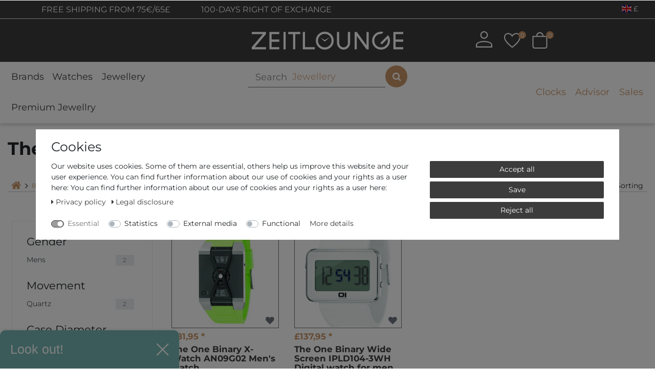

--- FILE ---
content_type: text/html; charset=UTF-8
request_url: https://www.zeitlounge.com/en/brands/the-one-binary
body_size: 110910
content:






<!DOCTYPE html>

<html lang="en" data-framework="vue" prefix="og: http://ogp.me/ns#" class="icons-loading">

<head>
                
                    

    <script type="text/javascript">
    (function() {
        var _availableConsents = {"necessary.consent":[true,[],null],"necessary.consentActiveStatus":[true,["consentActiveStatus","_transaction_ids","cr-freeze"],null],"necessary.externalId":[true,["externalID"],null],"necessary.session":[true,[],null],"necessary.csrf":[true,["XSRF-TOKEN"],null],"necessary.shopbooster_cookie":[true,["plenty_cache"],null],"necessary.paypal-cookies":[false,["X-PP-SILOVER","X-PP-L7","tsrc","paypalplus_session_v2"],true],"tracking.Uptain":[false,["uptain"],false],"media.reCaptcha":[null,[],null],"convenience.languageDetection":[null,[],null]};
        var _allowedCookies = ["plenty_cache","consentActiveStatus","_transaction_ids","cr-freeze","externalID","XSRF-TOKEN","X-PP-SILOVER","X-PP-L7","tsrc","paypalplus_session_v2","plenty-shop-cookie","PluginSetPreview","SID_PLENTY_ADMIN_1572","PreviewCookie"] || [];

        window.ConsentManager = (function() {
            var _consents = (function() {
                var _rawCookie = document.cookie.split(";").filter(function (cookie) {
                    return cookie.trim().indexOf("plenty-shop-cookie=") === 0;
                })[0];

                if (!!_rawCookie) {
                    try {
                        _rawCookie = decodeURIComponent(_rawCookie);
                    } catch (e) {
                        document.cookie = "plenty-shop-cookie= ; expires = Thu, 01 Jan 1970 00:00:00 GMT"
                        return null;
                    }

                    try {
                        return JSON.parse(
                            _rawCookie.trim().substr("plenty-shop-cookie=".length)
                        );
                    } catch (e) {
                        return null;
                    }
                }
                return null;
            })();

            Object.keys(_consents || {}).forEach(function(group) {
                if(typeof _consents[group] === 'object' && _consents[group] !== null)
                {
                    Object.keys(_consents[group] || {}).forEach(function(key) {
                        var groupKey = group + "." + key;
                        if(_consents[group][key] && _availableConsents[groupKey] && _availableConsents[groupKey][1].length) {
                            Array.prototype.push.apply(_allowedCookies, _availableConsents[groupKey][1]);
                        }
                    });
                }
            });

            if(!_consents) {
                Object.keys(_availableConsents || {})
                    .forEach(function(groupKey) {
                        if(_availableConsents[groupKey] && ( _availableConsents[groupKey][0] || _availableConsents[groupKey][2] )) {
                            Array.prototype.push.apply(_allowedCookies, _availableConsents[groupKey][1]);
                        }
                    });
            }

            var _setResponse = function(key, response) {
                _consents = _consents || {};
                if(typeof key === "object" && typeof response === "undefined") {
                    _consents = key;
                    document.dispatchEvent(new CustomEvent("consent-change", {
                        detail: {key: null, value: null, data: key}
                    }));
                    _enableScriptsOnConsent();
                } else {
                    var groupKey = key.split(".")[0];
                    var consentKey = key.split(".")[1];
                    _consents[groupKey] = _consents[groupKey] || {};
                    if(consentKey === "*") {
                        Object.keys(_availableConsents).forEach(function(aKey) {
                            if(aKey.split(".")[0] === groupKey) {
                                _consents[groupKey][aKey.split(".")[1]] = response;
                            }
                        });
                    } else {
                        _consents[groupKey][consentKey] = response;
                    }
                    document.dispatchEvent(new CustomEvent("consent-change", {
                        detail: {key: key, value: response, data: _consents}
                    }));
                    _enableScriptsOnConsent();
                }
                if(!_consents.hasOwnProperty('_id')) {
                    _consents['_id'] = "ac43b3fa0866e8f6c52ed086a82415164df56efa";
                }

                Object.keys(_availableConsents).forEach(function(key) {
                    if((_availableConsents[key][1] || []).length > 0) {
                        if(_isConsented(key)) {
                            _availableConsents[key][1].forEach(function(cookie) {
                                if(_allowedCookies.indexOf(cookie) < 0) _allowedCookies.push(cookie);
                            });
                        } else {
                            _allowedCookies = _allowedCookies.filter(function(cookie) {
                                return _availableConsents[key][1].indexOf(cookie) < 0;
                            });
                        }
                    }
                });

                document.cookie = "plenty-shop-cookie=" + JSON.stringify(_consents) + "; path=/; secure";
            };
            var _hasResponse = function() {
                return _consents !== null;
            };

            var _expireDate = function() {
                var expireSeconds = 0;
                                const date = new Date();
                date.setSeconds(date.getSeconds() + expireSeconds);
                const offset = date.getTimezoneOffset() / 60;
                date.setHours(date.getHours() - offset)
                return date.toUTCString();
            }
            var _isConsented = function(key) {
                var groupKey = key.split(".")[0];
                var consentKey = key.split(".")[1];

                if (consentKey === "*") {
                    return Object.keys(_availableConsents).some(function (aKey) {
                        var aGroupKey = aKey.split(".")[0];
                        return aGroupKey === groupKey && _isConsented(aKey);
                    });
                } else {
                    if(!_hasResponse()) {
                        return _availableConsents[key][0] || _availableConsents[key][2];
                    }

                    if(_consents.hasOwnProperty(groupKey) && _consents[groupKey].hasOwnProperty(consentKey))
                    {
                        return !!_consents[groupKey][consentKey];
                    }
                    else {
                        if(!!_availableConsents[key])
                        {
                            return _availableConsents[key][0];
                        }

                        console.warn("Cookie has been blocked due to not being registered: " + key);
                        return false;
                    }
                }
            };
            var _getConsents = function() {
                var _result = {};
                Object.keys(_availableConsents).forEach(function(key) {
                    var groupKey = key.split(".")[0];
                    var consentKey = key.split(".")[1];
                    _result[groupKey] = _result[groupKey] || {};
                    if(consentKey !== "*") {
                        _result[groupKey][consentKey] = _isConsented(key);
                    }
                });
                return _result;
            };
            var _isNecessary = function(key) {
                return _availableConsents.hasOwnProperty(key) && _availableConsents[key][0];
            };
            var _enableScriptsOnConsent = function() {
                var elementsToEnable = document.querySelectorAll("script[data-cookie-consent]");
                Array.prototype.slice.call(elementsToEnable).forEach(function(el) {
                    if(el.dataset && el.dataset.cookieConsent && el.type !== "application/javascript") {
                        var newScript = document.createElement("script");
                        if(el.src) {
                            newScript.src = el.src;
                        } else {
                            newScript.textContent = el.textContent;
                        }
                        el.parentNode.replaceChild(newScript, el);
                    }
                });
            };
            window.addEventListener("load", _enableScriptsOnConsent);
            
            return {
                setResponse: _setResponse,
                hasResponse: _hasResponse,
                isConsented: _isConsented,
                getConsents: _getConsents,
                isNecessary: _isNecessary
            };
        })();
    })();
</script>


    
<meta charset="utf-8">
<meta http-equiv="X-UA-Compatible" content="IE=edge">
<meta name="viewport" content="width=device-width, initial-scale=1">
<meta name="generator" content="plentymarkets" />
<meta name="format-detection" content="telephone=no"> 
<link rel="icon" type="img/ico" href="https://cdn02.plentymarkets.com/97zdzhd9kfdo/frontend/favicon_0.ico">


                <link rel="canonical" href="https://www.zeitlounge.com/en/brands/the-one-binary">
    
            
                            <link rel="alternate" hreflang="x-default" href="https://www.zeitlounge.com/marken/the-one-binary"/>
                    
                                                                                <link rel="alternate" hreflang="de-DE" href="https://www.zeitlounge.com/marken/the-one-binary"/>
                    
                                                                                <link rel="alternate" hreflang="en-GB" href="https://www.zeitlounge.com/en/brands/the-one-binary"/>
                    
                                                                                <link rel="alternate" hreflang="fr-FR" href="https://www.zeitlounge.com/fr/marques/the-one-binary"/>
                    
                                                                                <link rel="alternate" hreflang="it-IT" href="https://www.zeitlounge.com/it/marche/the-one-binary"/>
                    
                                                                                <link rel="alternate" hreflang="es-ES" href="https://www.zeitlounge.com/es/marcas/the-one-binary"/>
                    
                                                                                <link rel="alternate" hreflang="nl-NL" href="https://www.zeitlounge.com/nl/merken/the-one-binary"/>
                        
<style>
        .icons-loading .fa { visibility: hidden !important; }
    
    /*.downDropper4{
        display:none !important;
    }
    .mobile-navigation .mainmenu li:nth-child(5){
        display:none !important;
    }*/

    .h-article-text-image-widget iframe {
        min-height: 300px;
    }
    @media (min-width: 1200px) {
        .h-article-text-image-widget iframe {
            min-height: 350px;
        }
    }
    
    .widgetVideoWrapper {
        position: relative;
        display: block;
        width: 100%;
        padding: 0;
        overflow: hidden;
    }
    .widgetVideoWrapper:before {
        padding-top: 56.25%;
        display: block;
        content: "";
    }
    .widgetVideoWrapper iframe {
        position: absolute;
        top: 0;
        bottom: 0;
        left: 0;
        width: 100%;
        height: 100%;
        border: 0;
    }

    div.ghChatWidget{
	  z-index: 1021 !important;
	}
	@media only screen and (max-width: 768px) {
	  .__up_optin{
	    max-width: 240px;
	    z-index: 1 !important;
	    bottom: 3.5rem !important;
	  }
	}
	.__up_optin .__up_optin-header{
	    background-color: #77b7b5 !important;
	}

    .payment-method-select .cmp-method-list .method-list .method-list-item {
        order: 9;
        margin-bottom: 1rem;
    }
    .payment-method-select .cmp-method-list .method-list .method-list-item[data-id="6000"] {
        order: 1;
    }
    .payment-method-select .cmp-method-list .method-list .method-list-item[data-id="7047"] {
        order: 4;
    }
    .payment-method-select .cmp-method-list .method-list .method-list-item[data-id="7011"] {
        order: 2;
    }
    .payment-method-select .cmp-method-list .method-list .method-list-item[data-id="7070"] {
        order: 3;
    }
    .payment-method-select .cmp-method-list .method-list .method-list-item[data-id="7040"] {
        order: 5;
    }
    .payment-method-select .cmp-method-list .method-list .method-list-item[data-id="7049"] {
        order: 6;
    }
    .payment-method-select .cmp-method-list .method-list .method-list-item[data-id="7044"] {
        order: 7;
    }
    .payment-method-select .cmp-method-list .method-list .method-list-item[data-id="7010"] {
        order: 8;
    }

	.widget-add-to-basket .orInstantPaymentsWrapper p {
	  margin-bottom: 20px;
	  position: relative;
	  text-align: center;
	}
	.widget-add-to-basket .orInstantPaymentsWrapper p span{
		padding: 0 10px;
		background-color: #fafafa;
		color: #C99467;
	}
	@media (min-width: 992px) {
	  .widget-add-to-basket .orInstantPaymentsWrapper p span {
	    padding: 0 25px;
	    font-size: 16px;
	  }
	  .h-image-collection-widget .group-1, 
	  .h-image-collection-widget .group-2, 
	  .h-image-collection-widget .group-3 {
		    display: flex;
		    flex-direction: column;
		    justify-content: space-between;
		}
		.h-image-collection-widget .t4{
			height: 13px;
		}
	}
	@media (min-width: 1200px) {
	  .widget-add-to-basket .orInstantPaymentsWrapper p span {
	    font-size: 18px;
	  }
	}
	.widget-add-to-basket .orInstantPaymentsWrapper p span::after {
	  content: "";
	  position: absolute;
	  height: 2px;
	  left: 0;
	  right: 0;
	  top: 50%;
	  -webkit-transform: translateY(-50%);
	          transform: translateY(-50%);
	  z-index: -1;
	  border: 1px solid #C99467;
	}
    .registration .input-unit .check-wrapper {
        position: absolute;
        top: 0;
        right: 0;
        height: 100%;
        color: #28a745;
        font-size: 1.5rem;
        display: none !important;
        padding-right: 5px;
    }
    .registration .input-unit .check-wrapper.show {
        display: flex !important;
        align-items: center;
    }
	@media (min-width: 768px) {
		.single .widget-inner.col-xl-4 .widget-sticky.sticky-element {
			position: sticky;
		}
	}
	@media (max-width: 768px){
	  div.ghChatWidget {
	    -webkit-text-size-adjust: none;
	  }
	  div.ghChatWidget .ghChatWidgetToggle {
	      min-height: 50px  !important;
	  }
	  div.ghChatWidget.ghChatWidgetOpen {
	      position: fixed;
	      top: 130px !important;
	      min-height: 350px  !important;
	  }
	  div.ghChatWidget .ghChatWidgetToggle {
	      width: 100%;
	  }
	  div.ghChatWidget {
	      box-shadow: none !important;
	      min-height: initial !important;
	  }
	  div.ghChatWidget.ghChatWidgetClosed {
	      overflow: initial;
	  }
	  .ghChatWidget.ghChatWidgetClosed .ghChatWidgetToggle{
	    height: 60px;
	    width: 60px;
	    background-color: rgba(73, 74, 75, 0.88);
	    border-radius: 30px;
	    box-shadow: 2px 2px 5px rgba(0, 0, 0, 0.15);
	    background-image: url("https://messenger.cdn.greyhound-software.com/chat/b37798bedb3c880a363d1d9817e7fa8a3fc8d39feedf042942173ebcb716389d/img/chat-icon-small.svg");
	    background-repeat: no-repeat;
	    background-position: center;
	    background-size: 32px;
	    cursor: pointer;
	    display: block;
	  }
	  .ghChatWidget.ghChatWidgetClosed .ghChatWidgetToggle div {
	      display: none;
	  }
	  div.ghChatWidget .ghChatWidgetMessageFrame {
	      padding: 5px 15px 5px 20px;
	  }
	  div.ghChatWidget .ghChatWidgetOutgoing {
	      padding-left: 50px;
	  }
	  div.ghChatWidget .ghChatWidgetMessage:before {
	      top: 11px;
	      border: 6px solid transparent;
	  }
	  div.ghChatWidget .ghChatWidgetIncoming .ghChatWidgetMessage:before {
	      border-left-color: rgb(193, 150, 110);
	      right: -12px;
	  }
	  div.ghChatWidget .ghChatWidgetOutgoing .ghChatWidgetMessage:before {
	      left: -12px;
	  }
	} 
	@media (max-width: 643px){
	  div.ghChatWidget.ghChatWidgetOpen{
	    top: 150px !important;
	  }
	}
	@media (max-width: 502px){
	  div.ghChatWidget.ghChatWidgetOpen{
	    top: 137px !important;
	  }
	}
	@media (max-width: 343px){
	  div.ghChatWidget.ghChatWidgetOpen{
	    top: 155px !important;
	  }
	}
	@media (min-width: 769px){
	  div.ghChatWidget.ghChatWidgetOpen {
	      top: 130px !important;
	      min-height: unset !important;
	  }
	}
	@media (min-width: 992px){
	  div.ghChatWidget.ghChatWidgetOpen {
	      top: 220px !important;
	  }
	}
	@media (min-width: 1200px){
	  div.ghChatWidget.ghChatWidgetOpen {
	      top: 240px !important;
	  }
	}
	@media (min-width: 1600px){
	  div.ghChatWidget.ghChatWidgetOpen {
	      top: unset !important;
	      min-height: 585px !important;
	  }
	}
	
	@media (max-width:700px) {
		._widget_11edr_1._bottom_right_11edr_14{
		    bottom: 50px !important;
	    }
    }
    
    #up_optin{
        display:none;
    }
    @media (min-width: 992px){
        #up_optin{
            display:block;
        }
    }

</style>

<link rel="preload" href="https://cdn02.plentymarkets.com/97zdzhd9kfdo/plugin/208/zeitloungetheme/css/ceres-icons.css" as="style" onload="this.onload=null;this.rel='stylesheet';">
<noscript><link rel="stylesheet" href="https://cdn02.plentymarkets.com/97zdzhd9kfdo/plugin/208/zeitloungetheme/css/ceres-icons.css"></noscript>


<link rel="preload" as="style" href="https://cdn02.plentymarkets.com/97zdzhd9kfdo/plugin/208/zeitloungetheme/css/ceres-base.css?v=7ec97817594c0f8cd3fdad6cc4df0633d333b059">
    <link rel="stylesheet" href="https://cdn02.plentymarkets.com/97zdzhd9kfdo/plugin/208/zeitloungetheme/css/ceres-base.css?v=7ec97817594c0f8cd3fdad6cc4df0633d333b059">



<script type="application/javascript">
    /*! loadCSS. [c]2017 Filament Group, Inc. MIT License */
    /* This file is meant as a standalone workflow for
    - testing support for link[rel=preload]
    - enabling async CSS loading in browsers that do not support rel=preload
    - applying rel preload css once loaded, whether supported or not.
    */
    (function( w ){
        "use strict";
        // rel=preload support test
        if( !w.loadCSS ){
            w.loadCSS = function(){};
        }
        // define on the loadCSS obj
        var rp = loadCSS.relpreload = {};
        // rel=preload feature support test
        // runs once and returns a function for compat purposes
        rp.support = (function(){
            var ret;
            try {
                ret = w.document.createElement( "link" ).relList.supports( "preload" );
            } catch (e) {
                ret = false;
            }
            return function(){
                return ret;
            };
        })();

        // if preload isn't supported, get an asynchronous load by using a non-matching media attribute
        // then change that media back to its intended value on load
        rp.bindMediaToggle = function( link ){
            // remember existing media attr for ultimate state, or default to 'all'
            var finalMedia = link.media || "all";

            function enableStylesheet(){
                // unbind listeners
                if( link.addEventListener ){
                    link.removeEventListener( "load", enableStylesheet );
                } else if( link.attachEvent ){
                    link.detachEvent( "onload", enableStylesheet );
                }
                link.setAttribute( "onload", null );
                link.media = finalMedia;
            }

            // bind load handlers to enable media
            if( link.addEventListener ){
                link.addEventListener( "load", enableStylesheet );
            } else if( link.attachEvent ){
                link.attachEvent( "onload", enableStylesheet );
            }

            // Set rel and non-applicable media type to start an async request
            // note: timeout allows this to happen async to let rendering continue in IE
            setTimeout(function(){
                link.rel = "stylesheet";
                link.media = "only x";
            });
            // also enable media after 3 seconds,
            // which will catch very old browsers (android 2.x, old firefox) that don't support onload on link
            setTimeout( enableStylesheet, 3000 );
        };

        // loop through link elements in DOM
        rp.poly = function(){
            // double check this to prevent external calls from running
            if( rp.support() ){
                return;
            }
            var links = w.document.getElementsByTagName( "link" );
            for( var i = 0; i < links.length; i++ ){
                var link = links[ i ];
                // qualify links to those with rel=preload and as=style attrs
                if( link.rel === "preload" && link.getAttribute( "as" ) === "style" && !link.getAttribute( "data-loadcss" ) ){
                    // prevent rerunning on link
                    link.setAttribute( "data-loadcss", true );
                    // bind listeners to toggle media back
                    rp.bindMediaToggle( link );
                }
            }
        };

        // if unsupported, run the polyfill
        if( !rp.support() ){
            // run once at least
            rp.poly();

            // rerun poly on an interval until onload
            var run = w.setInterval( rp.poly, 500 );
            if( w.addEventListener ){
                w.addEventListener( "load", function(){
                    rp.poly();
                    w.clearInterval( run );
                } );
            } else if( w.attachEvent ){
                w.attachEvent( "onload", function(){
                    rp.poly();
                    w.clearInterval( run );
                } );
            }
        }


        // commonjs
        if( typeof exports !== "undefined" ){
            exports.loadCSS = loadCSS;
        }
        else {
            w.loadCSS = loadCSS;
        }
    }( typeof global !== "undefined" ? global : this ) );

    (function() {
        var checkIconFont = function() {
            if(!document.fonts || document.fonts.check("1em FontAwesome")) {
                document.documentElement.classList.remove('icons-loading');
            }
        };

        if(document.fonts) {
            document.fonts.addEventListener("loadingdone", checkIconFont);
            window.addEventListener("load", checkIconFont);
        }
        checkIconFont();
    })();
</script>

                    

<script>
  window.dataLayer = window.dataLayer || [];
  function gtag(){dataLayer.push(arguments);}

  gtag('consent', 'default', {
    'ad_storage': 'granted',
    'ad_user_data': 'granted',
    'ad_personalization': 'granted',
    'analytics_storage': 'granted'
  });
 
</script>


<script src="https://stream.zeitlounge.com/scripts/jXdYiFE7ufDUl1MWsB0AUSNe3IitC63vKKse6cGQRLvY5pqoEpkSA8TmFZwHam7g.js"></script>

<!-- Extend the existing style with a template -->
            <link rel="stylesheet" href="https://cdn02.plentymarkets.com/97zdzhd9kfdo/plugin/208/blog/css/blog_entrypoint.css?v=111">

                            <link rel="stylesheet" href="https://cdn02.plentymarkets.com/97zdzhd9kfdo/plugin/208/cookiebar/css/cookie-bar.css">



<style type="text/css">
    .cookie-bar {
        box-shadow: 0 1px 5px rgba(0, 0, 0, 0.15);
    }

    .cookie-bar__header .cookie-bar__header-image {
        max-height: 3.5rem;
        margin-right: 1rem;
        margin-bottom: 1rem;
    }

    .cookie-bar__header .cookie-bar__header-title {
        display: inline-block;
        margin-top: .5rem;
        margin-bottom: 1rem;
    }

    .cookie-bar-header img {
        max-height: 3.5rem;
        margin-right: 1rem;
        margin-bottom: 1rem;
    }

    .cookie-bar.container.out {
        width: unset;
        padding: 0;
        margin-left: unset;
        margin-right: unset;
    }

    .cookie-bar .privacy-settings {
        max-height: 50vh;
    }

    .cookie-bar .privacy-settings table tr td:first-child {
        width: 200px;
    }

    .cookie-bar-toggle {
        display: none;
    }

    .cookie-bar.out {
        left: 15px;
        right: auto;
    }

    .cookie-bar.out > .container-max {
        display: none;
    }

    .cookie-bar.out > .cookie-bar-toggle {
        display: block;
    }

    
    /* Box Shadow use as background overlay */
    .cookie-bar.overlay:not(.out) {
        box-shadow: 0 0 0 calc(100vh + 100vw) rgba(0, 0, 0, 0.5);
    }

    /* card a margin fix */
    .cookie-bar a.card-link.text-primary.text-appearance {
        margin-left: 0;
    }

    /* Cookiebar extra styles */

            @media only screen and (min-width: 576px) and (max-width: 767px) {
            .cookie-bar:not(.out) .responsive-btn {
                display: flex;
                justify-content: space-between;
            }
            .cookie-bar:not(.out) .responsive-btn > .btn-primary.btn-block {
                margin-top: 0 !important;
                flex: 0 0 32%;
            }
        }
        		.cookie-bar:not(.out) {
			display: flex;
			align-items: center;
			position: fixed;
			left: 50%;
			width: 100%;
		}

				.cookie-bar:not(.out) {
			bottom: 50%;
			transform: translate(-50%, 50%);
		}

		    
    
    /* custom css */
        
    
</style>



                    


<script>

    
    function setCookie(name,value,days) {
        var expires = "";
        if (days) {
            var date = new Date();
            date.setTime(date.getTime() + (days*24*60*60*1000));
            expires = "; expires=" + date.toUTCString();
        }
        document.cookie = name + "=" + (value || "")  + expires + "; path=/";
    }
    function getCookie(name) {
        var nameEQ = name + "=";
        var ca = document.cookie.split(';');
        for (var i = 0; i < ca.length; i++) {
            var c = ca[i];
            while (c.charAt(0) == ' ') c = c.substring(1, c.length);
            if (c.indexOf(nameEQ) == 0) return c.substring(nameEQ.length, c.length);
        }
        return null;
    }

    if (getCookie("externalID") == null) {
        setCookie("externalID",  '6974cb1bab652' + Math.random(), 100);
    }

    let consentActiveStatus = [{"googleanalytics":"false","googleads":"false","facebookpixel":"false","bingads":"false","pinterest":"false","adcell":"false","econda":"false","channelpilot":"false","sendinblue":"false","hotjar":"false","moebelde":"false","intelligentreach":"false","clarity":"false","awin":"false","belboon":"false"}];
    setCookie("consentActiveStatus",JSON.stringify(consentActiveStatus),100);

    function normalizeString(a) {
        return a.replace(/[^\w\s]/gi, '');
    }

    function convertAttributesToText(attributes){
        var variantText = '';

        if(attributes.length){
            for(let i = 0; i < attributes.length ; i++){
                variantText+= attributes[i]["value"]["names"]["name"];
                if(i !== (attributes.length-1)){
                    variantText+= ", ";
                }
            }
        }
        return variantText;
    }

    function sendProductListClick(position, products) {
        var payload = {

            'ecommerce': {
                'currencyCode': '',
                'click': {
                    'actionField': {'list': ''},
                    'products': new Array(products[position])
                }
            },
            'ga4Event': 'select_item',
            'nonInteractionHit': false,
            'event': 'ecommerceEvent',
            'eventCategory': 'E-Commerce',
            'eventAction': 'Produktklick',
            'eventLabel': '',
            'eventValue': undefined
        };
        dataLayer.push(payload);    }

    function capiCall(payload){
            }

    window.dataLayer = window.dataLayer || [];
    function gtag() { window.dataLayer.push(arguments); }
    let plentyShopCookie = getCookie("plenty-shop-cookie");

            plentyShopCookie = (typeof plentyShopCookie === "undefined") ? '' : JSON.parse(decodeURIComponent(plentyShopCookie));
        
    if(plentyShopCookie) {
        let hasConsentedToAds = false;
        let hasConsentedToAnalytics = false;
        let basicConsentObject = {};

                hasConsentedToAds = plentyShopCookie
    .marketing.
        googleads;
        
                hasConsentedToAnalytics = plentyShopCookie
    .tracking.
        googleanalytics;
        
        if (hasConsentedToAds || hasConsentedToAnalytics) {
            basicConsentObject = {
                ad_storage: 'granted',
                ad_user_data: 'granted',
                ad_personalization: 'granted'
            };

            if (hasConsentedToAnalytics) {
                basicConsentObject.analytics_storage = 'granted';
            }
            gtag('consent', 'default', basicConsentObject);
        }
    }
    

    document.addEventListener("consent-change", function (e){

        
        var consentIntervall = setInterval(function(){

                            let hasConsentedToAds = false;
                let hasConsentedToAnalytics = false;
                let basicConsentObject = {};

                                    hasConsentedToAds = e.detail.data.marketing.googleads;
                
                                    hasConsentedToAnalytics = e.detail.data.tracking.googleanalytics;
                

                if (hasConsentedToAds || hasConsentedToAnalytics) {
                    basicConsentObject = {
                        ad_storage: 'granted',
                        ad_user_data: 'granted',
                        ad_personalization: 'granted'
                    };
                    if (hasConsentedToAnalytics) {
                        basicConsentObject.analytics_storage = 'granted';
                    }
                    gtag('consent', 'update', basicConsentObject);
                }

            
            var payload = {
                'event': 'consentChanged'
            };
            dataLayer.push(payload);
            clearInterval(consentIntervall);
        }, 200);

    });
</script>


                    



<style>
@font-face{ font-family: Montserrat; font-style: normal; font-weight: 400; font-display: swap; src: url("https://cdn02.plentymarkets.com/97zdzhd9kfdo/plugin/208/zeitloungetheme/documents/fonts/Montserrat/static/Montserrat-Regular.ttf") format("truetype");}@font-face{ font-family: Montserrat; font-style: italic; font-weight: 400; font-display: swap; src: url("https://cdn02.plentymarkets.com/97zdzhd9kfdo/plugin/208/zeitloungetheme/documents/fonts/Montserrat/static/Montserrat-Italic.ttf") format("truetype");}@font-face{ font-family: Montserrat; font-style: normal; font-weight: bold; font-display: swap; src: url("https://cdn02.plentymarkets.com/97zdzhd9kfdo/plugin/208/zeitloungetheme/documents/fonts/Montserrat/static/Montserrat-Bold.ttf") format("truetype");}
</style>
<!-- TrustBox script -->
<script type="text/javascript" src="//widget.trustpilot.com/bootstrap/v5/tp.widget.bootstrap.min.js" async></script>
<!-- End TrustBox script -->

            


        
    
    
              

    
    
    
    

    



<meta name="robots" content="ALL">

<meta property="og:title" content="The One Binary » Zeitlounge.com"/>
<meta property="og:type" content="article"/>
<meta property="og:url" content="https://www.zeitlounge.com/en/brands/the-one-binary"/>
<meta property="og:image" content="https://cdn02.plentymarkets.com/97zdzhd9kfdo/frontend/logo_white.png"/>

<script type="application/ld+json">
{
    "@context": "http://schema.org",
    "@type": "WebSite",
    "url": "https://www.zeitlounge.com/en/brands/the-one-binary"
    }
</script>

<title>The One Binary » Zeitlounge.com</title>
     

    <script type="application/ld+json">
        {
            "@context": "https://schema.org",
            "@graph": [
                {
                    "@type": "CollectionPage",
                    "@id": "https://www.zeitlounge.com/en/brands/the-one-binary",
                    "url": "https://www.zeitlounge.com/en/brands/the-one-binary",
                    "name": " » Zeitlounge.com",
                    "description": "",
                    "isPartOf": {
                        "@id": "https://www.zeitlounge.com/#website"
                    }
                                            ,"about": {
                            "@type": "Brand",
                            "name": "The One Binary"
                        }
                                    },
                {
                    "@type": "ItemList",
                    "url": "https://www.zeitlounge.com/en/brands/the-one-binary",
                    "name": "The One Binary",
                    "numberOfItems": "2",
                    "itemListElement": [
                                                                                {
                                "@type": "ListItem",
                                "position": 1,
                                "url": "https://www.zeitlounge.com/the-one-binary-x-watch-an09g02-men-s-watch-design-highlight/a-66232"
                            },                                                                                {
                                "@type": "ListItem",
                                "position": 2,
                                "url": "https://www.zeitlounge.com/the-one-binary-wide-screen-ipld104-3wh-digital-watch-for-men-design-highlight/a-66027"
                            }                                            ]
                }
            ]
        }
    </script>

            <script>        let isSignUp = false;        document.addEventListener("onSignUpSuccess", function (e) {                        isSignUp = true;            localStorage.setItem("signupTime", new Date().getTime());        });        document.addEventListener("onSetUserData", function (e) {                        if (e.detail.oldState.user.userData == null && e.detail.newState.user.userData !== null) {                let lastSignUpTime = localStorage.getItem("signupTime");                let timeDiff = new Date().getTime() - lastSignUpTime;                let is24HoursPassed = timeDiff > 24 * 60 * 60 * 1000;                if (isSignUp || is24HoursPassed) {                                        var payload = {                        'event': isSignUp ? 'sign_up' : 'login',                        'user_id': e.detail.newState.user.userData.id,                        'pageType': 'tpl.category.item'                    };                    dataLayer.push(payload);                                        isSignUp = false;                }            }        });        document.addEventListener("onSetComponent", function (e) {            console.log(e.detail);            if(e.detail.payload.component === "basket-preview"){                var payload = {                    'event': 'funnel_event',                    'action': 'OPEN_BASKET_PREVIEW',                };                dataLayer.push(payload);                            }        });        document.addEventListener("onSetCouponCode", function (e) {            console.log(e.detail);            if(e.detail.payload !== null){                var payload = {                    'event': 'funnel_event',                    'action': 'COUPON_CODE_ADDED',                    'couponCode': e.detail.payload                };                dataLayer.push(payload);                            }        });                var payload ={            'event': 'facebookEvent',            'event_id': '6974cb1bac01d' + Math.random(),            'facebookEventName': 'PageView'        };        dataLayer.push(payload);        capiCall(payload);                document.addEventListener("onAddWishListId", function (e) {            var payload = {                'event': 'AddToWishlist',                'event_id': '6974cb1bac01d' + Math.random(),                'ga4Event': 'add_to_wishlist',                'content_name': 'Brands &gt;&gt; The One Binary',                'content_category': '',                'content_type': 'product',                'content_ids': e.detail.payload,                'contents': '',                'currency': 'GBP',                'value': '0.01'            };            dataLayer.push(payload);                    });        document.addEventListener("onSetWishListItems", function (e) {            console.log(e.detail.payload);            if (typeof e.detail.payload !== 'undefined') {                var products = [];                var idList = [];                var contents = [];                e.detail.payload.forEach(function (item, index) {                    products.push({                        id: item.data.item.id + '',                        name: item.data.texts.name1,                        price: item.data.prices.default.price.value + '',                        brand: item.data.item.manufacturer.externalName,                        category: 'Brands\/The\u0020One\u0020Binary',                        variant: convertAttributesToText(item.data.attributes),                        position: index,                        list: 'Wunschliste'                    });                    contents.push({                        id: item.data.item.id,                        quantity: 1,                        item_price: item.data.prices.default.price.value                    });                    idList.push(item.id);                });                var payload = {                    'ecommerce': {                        'currencyCode': 'GBP',                        'impressions': products                    },                    'google_tag_params': {                        'ecomm_prodid': idList,                        'ecomm_pagetype': 'other',                        'ecomm_category': 'Wunschliste',                    },                    'content_ids': idList,                    'content_name': 'Wunschliste',                    'content_type': 'product',                    'contents': contents,                    'currency': 'GBP',                    'value': '0.01',                    'event': 'ecommerceEvent',                    'event_id': '6974cb1bac01d' + Math.random(),                    'ga4Event': 'view_item_list',                    'eventCategory': 'E-Commerce',                    'eventAction': 'Produktimpression',                    'eventLabel': 'Brands &gt;&gt; The One Binary',                    'eventValue': undefined                };                dataLayer.push(payload);                capiCall(payload);            }        });        document.addEventListener("onContactFormSend", function (e) {            var payload ={                'event': 'facebookEvent',                'event_id': '6974cb1bac01d' + Math.random(),                'facebookEventName': 'Contact',                'currency': 'GBP',                'value': '0.01'            };            dataLayer.push(payload);            capiCall(payload);        });        document.addEventListener("onSetVariationOrderProperty", function (e) {            var payload = {                'event': 'facebookEvent',                'facebookEventName': 'CustomizeProduct',                'event_id': '6974cb1bac01d' + Math.random(),                'currency': 'GBP',                'value': '0.01'            };            dataLayer.push(payload);            capiCall(payload);        });        document.addEventListener("onAddBasketItem", function (e) {                        var payload = {                'ecommerce': {                    'currencyCode': 'GBP',                    'add': {                        'actionField':                            {'list': 'Brands &gt;&gt; The One Binary'},                        'products': [{                            'id': e.detail.payload[0].variationId + '',                            'quantity': e.detail.payload[0].quantity,                            'price': e.detail.payload[0].price+'',                            'variant': convertAttributesToText(e.detail.payload[0].variation.data.attributes),                            'name': e.detail.payload[0].variation.data.texts.name1,                            'brand': e.detail.payload[0].variation.data.item.manufacturer.externalName,                            'category': 'Brands\/The\u0020One\u0020Binary'                                                    }]                    }                },                'content_name': 'Brands &gt;&gt; The One Binary',                'content_type': 'product',                'content_ids': e.detail.payload[0].variationId,                'contents': [{                    'id': e.detail.payload[0].variationId,                    'quantity': e.detail.payload[0].quantity,                    'item_price': e.detail.payload[0].price                }],                'currency': 'GBP',                'value': '0.01',                'addCartValue':e.detail.payload[0].price+'',                'addCartQty': e.detail.payload[0].quantity,                'addCartId':e.detail.payload[0].variationId + '',                'addCartVariant': convertAttributesToText(e.detail.payload[0].variation.data.attributes),                'addCartName': e.detail.payload[0].variation.data.texts.name1,                'addCartBrand': e.detail.payload[0].variation.data.item.manufacturer.externalName,                'addCartCategory': 'Brands\/The\u0020One\u0020Binary',                'addCartImage': e.detail.payload[0].variation.data.images.all[0].url,                'addCartItemLink': "https://www.zeitlounge.com/a-" + e.detail.payload[0].variation.data.item.id,                'nonInteractionHit': false,                'event': 'ecommerceEvent',                'event_id': '6974cb1bac01d' + Math.random(),                'ga4Event': 'add_to_cart',                'eventCategory': 'E-Commerce',                'eventAction': 'addToCart',                'eventLabel': undefined,                'eventValue': undefined            };            dataLayer.push(payload);            capiCall(payload);        }, false);        document.addEventListener("onRemoveBasketItem", function (e) {            changeQty('remove', e);        });        document.addEventListener("onUpdateBasketItemQuantity",function (e) {            function isCurrentItem(item) {                return item.id == e.detail.payload.id;            }            currentBasketItem = e.detail.oldState.basket.items.find(isCurrentItem);            var origQty = currentBasketItem.quantity;            var newQty = e.detail.payload.quantity;            var qtyDiff = newQty - origQty;            if (qtyDiff > 0) {                changeQty("add", e, qtyDiff);            }            else{                changeQty("remove", e, qtyDiff *= -1);            }        });        document.addEventListener("onUpdateBasketItem", function (e) {            function isCurrentItem(item) {                return item.id == e.detail.payload.id;            }            currentBasketItem = e.detail.oldState.basket.items.find(isCurrentItem);            var origQty = currentBasketItem.quantity;            var newQty = e.detail.payload.quantity;            var qtyDiff = newQty - origQty;            if (qtyDiff > 0) {                changeQty("add", e, qtyDiff);            }        });        function changeQty(action, e, qty = e.detail.quantity) {            var currentBasketItem;            if (e.type === "onRemoveBasketItem") {                function isCurrentItem(item) {                    return item.id == e.detail.payload;                }                currentBasketItem = e.detail.oldState.basket.items.find(isCurrentItem);                qty = currentBasketItem.quantity;            } else {                function isCurrentItem(item) {                    return item.variationId == e.detail.payload.variationId;                }                currentBasketItem = e.detail.newState.basket.items.find(isCurrentItem);            }                        var payload = {                'ecommerce': {                    'currencyCode': 'GBP',                    [action]: {                        'products': [{                            'name': currentBasketItem.variation.data.texts.name1,                            'id': currentBasketItem.variationId + '',                            'price': currentBasketItem.price + '',                            'variant': convertAttributesToText(currentBasketItem.variation.data.attributes),                            'brand': currentBasketItem.variation.data.item.manufacturer.externalName,                            'category': 'Brands\/The\u0020One\u0020Binary',                            'quantity': qty                                                      }]                    }                },                'content_name': 'Warenkorbvorschau',                'content_type': 'product',                'content_ids': currentBasketItem.variationId,                'contents': [{                    'id': currentBasketItem.variationId,                    'quantity': qty,                    'item_price': currentBasketItem.price                }],                'currency': 'GBP',                'value': '0.01',                'addCartValue':currentBasketItem.price+'',                'addCartQty': currentBasketItem.quantity,                'addCartId':currentBasketItem.variationId + '',                'addCartVariant': convertAttributesToText(currentBasketItem.variation.data.attributes),                'addCartName': currentBasketItem.variation.data.texts.name1,                'addCartBrand': currentBasketItem.variation.data.item.manufacturer.externalName,                'addCartCategory': 'Brands\/The\u0020One\u0020Binary',                'addCartImage':  currentBasketItem.variation.data.images.all[0].url,                'addCartItemLink': "https://www.zeitlounge.com/a-" +  currentBasketItem.variation.data.item.id,                'nonInteractionHit': false,                'event': 'ecommerceEvent',                'event_id': '6974cb1bac01d' + Math.random(),                'eventCategory': 'E-Commerce',                'ga4Event' : action + (action === 'add' ? '_to': '_from') + '_cart',                'eventAction': action + 'FromCart',                'eventLabel': undefined,                'eventValue': undefined            };            dataLayer.push(payload);            if(action === "add"){                capiCall(payload);            }        }    </script><script>    const products = new Array();        products.push({"id":"19789","name":"The One Binary X-Watch AN09G02 Men's watch Design Highlight","price":"81.95","brand":"The One Binary","category":"Brands\/The One Binary","variant":"","position":0,"list":"Brands >> The One Binary","shopaktion":""});        products.push({"id":"19772","name":"The One Binary Wide Screen IPLD104-3WH Digital watch for men Design Highlight","price":"137.95","brand":"The One Binary","category":"Brands\/The One Binary","variant":"","position":1,"list":"Brands >> The One Binary","shopaktion":""});        var maxProducts = 35;    if (products.length > maxProducts) {        while (products.length) {            var p = products.splice(0, maxProducts);            var payload = {                'ecommerce': {                    'currencyCode': 'GBP',                    'impressions': p                },                'event': 'analyticsEvent',                'ga4Event' : 'view_item_list',                'eventCategory': 'E-Commerce',                'eventAction': 'Produktimpression',                'eventLabel': 'Kategorie',                'eventValue': undefined            };            dataLayer.push(payload);        }        var payload = {            'google_tag_params': {                'ecomm_prodid':[19789,19772],                'ecomm_pagetype': 'category',                'ecomm_category': 'Brands\/The\u0020One\u0020Binary'            },            'content_ids': [19789,19772],            'content_name': 'The\u0020One\u0020Binary',            'content_type': 'product',            'idListComma':'19789,19772',            'categoryId': 1778,            'contents': [{"id":19789,"quantity":1,"item_price":81.95},{"id":19772,"quantity":1,"item_price":137.95}],            'currency': 'GBP',            'value': '0.01',            'event': 'ecommerceEvent',            'event_id': '6974cb1bac01d' + Math.random(),            'eventCategory': 'E-Commerce',            'eventAction': 'Produktimpression',            'eventLabel': 'Kategorie',            'eventValue': undefined        };        dataLayer.push(payload);        capiCall(payload);    } else {        var payload = {            'ecommerce': {                'currencyCode': 'GBP',                'impressions': products            },            'google_tag_params': {                'ecomm_prodid':[19789,19772],                'ecomm_pagetype': 'category',                'ecomm_category': 'Brands\/The\u0020One\u0020Binary'            },            'content_ids': [19789,19772],            'content_name': 'The\u0020One\u0020Binary',            'content_type': 'product',            'categoryId': 1778,            'contents': [{"id":19789,"quantity":1,"item_price":81.95},{"id":19772,"quantity":1,"item_price":137.95}],            'currency': 'GBP',            'value': '0.01',            'event': 'ecommerceEvent',            'event_id': '6974cb1bac01d' + Math.random(),            'ga4Event' : 'view_item_list',            'eventCategory': 'E-Commerce',            'eventAction': 'Produktimpression',            'eventLabel': 'Kategorie',            'eventValue': undefined        };        dataLayer.push(payload);        capiCall(payload);    }    function sendProductClick(position) {        var payload = {            'ecommerce': {                'currencyCode': 'GBP',                'click': {                    'actionField': {'list': 'Brands &gt;&gt; The One Binary'},                    'products': new Array(products[position])                }            },            'ga4Event' : 'select_item',            'nonInteractionHit': false,            'event': 'ecommerceEvent',            'eventCategory': 'E-Commerce',            'eventAction': 'Produktklick',            'eventLabel': 'Kategorie',            'eventValue': undefined        };        dataLayer.push(payload);    }    document.addEventListener("DOMContentLoaded", function(event) {        var mountedItems = document.querySelectorAll(".product-list > li");                if (mountedItems.length > 0) {            for (let i = 0; i < mountedItems.length; i++) {                mountedItems[i].addEventListener("click", function () {                        sendProductClick(i);                })            }        }else{            console.warn("[Google Analytics] Init product click-listener failed: Items not found. Adjust CSS selector in config");        }    });</script><!-- Google Tag Manager --><script >        (function (w, d, s, l, i) {            w[l] = w[l] || [];            w[l].push({                'gtm.start':                    new Date().getTime(), event: 'gtm.js'            });            var f = d.getElementsByTagName(s)[0],                j = d.createElement(s), dl = l != 'dataLayer' ? '&l=' + l : '';            j.async = true;            j.src =                'https://www.googletagmanager.com/gtm.js?id=' + i + dl;            f.parentNode.insertBefore(j, f);        })(window, document, 'script', 'dataLayer', 'GTM-PH6S83J');</script><!-- End Google Tag Manager -->
            <style>
    #paypal_loading_screen {
        display: none;
        position: fixed;
        z-index: 2147483640;
        top: 0;
        left: 0;
        width: 100%;
        height: 100%;
        overflow: hidden;

        transform: translate3d(0, 0, 0);

        background-color: black;
        background-color: rgba(0, 0, 0, 0.8);
        background: radial-gradient(ellipse closest-corner, rgba(0,0,0,0.6) 1%, rgba(0,0,0,0.8) 100%);

        color: #fff;
    }

    #paypal_loading_screen .paypal-checkout-modal {
        font-family: "HelveticaNeue", "HelveticaNeue-Light", "Helvetica Neue Light", helvetica, arial, sans-serif;
        font-size: 14px;
        text-align: center;

        box-sizing: border-box;
        max-width: 350px;
        top: 50%;
        left: 50%;
        position: absolute;
        transform: translateX(-50%) translateY(-50%);
        cursor: pointer;
        text-align: center;
    }

    #paypal_loading_screen.paypal-overlay-loading .paypal-checkout-message, #paypal_loading_screen.paypal-overlay-loading .paypal-checkout-continue {
        display: none;
    }

    .paypal-checkout-loader {
        display: none;
    }

    #paypal_loading_screen.paypal-overlay-loading .paypal-checkout-loader {
        display: block;
    }

    #paypal_loading_screen .paypal-checkout-modal .paypal-checkout-logo {
        cursor: pointer;
        margin-bottom: 30px;
        display: inline-block;
    }

    #paypal_loading_screen .paypal-checkout-modal .paypal-checkout-logo img {
        height: 36px;
    }

    #paypal_loading_screen .paypal-checkout-modal .paypal-checkout-logo img.paypal-checkout-logo-pp {
        margin-right: 10px;
    }

    #paypal_loading_screen .paypal-checkout-modal .paypal-checkout-message {
        font-size: 15px;
        line-height: 1.5;
        padding: 10px 0;
    }

    #paypal_loading_screen.paypal-overlay-context-iframe .paypal-checkout-message, #paypal_loading_screen.paypal-overlay-context-iframe .paypal-checkout-continue {
        display: none;
    }

    .paypal-spinner {
        height: 30px;
        width: 30px;
        display: inline-block;
        box-sizing: content-box;
        opacity: 1;
        filter: alpha(opacity=100);
        animation: rotation .7s infinite linear;
        border-left: 8px solid rgba(0, 0, 0, .2);
        border-right: 8px solid rgba(0, 0, 0, .2);
        border-bottom: 8px solid rgba(0, 0, 0, .2);
        border-top: 8px solid #fff;
        border-radius: 100%
    }

    .paypalSmartButtons div {
        margin-left: 10px;
        margin-right: 10px;
    }
</style>            <link rel="stylesheet" href="https://cdn02.plentymarkets.com/97zdzhd9kfdo/plugin/208/findologic/js/dist/findologic_ceres.css" />
    
        </head>

<body class="page-category-item page-category category-1778 ">

                    

<script>
    if('ontouchstart' in document.documentElement)
    {
        document.body.classList.add("touch");
    }
    else
    {
        document.body.classList.add("no-touch");
    }
</script>

<div id="vue-app" data-server-rendered="true" class="app"><div template="#vue-notifications" class="notification-wrapper"></div> <header id="page-header"><div class="container-max"><div class="row flex-row-reverse position-relative"><div id="page-header-parent" data-header-offset class="col-12 header-container"><div class="h-promo-language-widget header-fw heista-widget unfixed d-none d-lg-flex "><div class="container-max"><div class="row no-gutters"><div class="col-10"><div class="h-promo-text d-flex flex-wrap"><div><a href="/en/zeitlounge/benefits"><i aria-hidden="true" class="fa "></i>
									Free shipping from 75€/65£
								</a></div> <div><a href="/en/zeitlounge/benefits"><i aria-hidden="true" class="fa "></i>
									100-days right of exchange
								</a></div> <div><div data-locale="en-GB" data-template-id="5419b637fa0340045cd0c936" data-businessunit-id="51c5f6eb00006400054987ce" data-style-height="20px" data-style-width="100%" data-theme="dark" class="trustpilot-widget"><a href="https://de.trustpilot.com/review/www.zeitlounge.com" target="_blank" rel="noopener">Trustpilot</a></div></div></div></div> <div class="col-2 d-flex justify-content-end"><ul><li class="list-inline-item dropdown"><div data-toggle="modal" data-target="#shopSettingsWrapper" aria-expanded="false" aria-controls="shopSettingsWrapper" aria-label="Country Currency"><i class="flag-icon flag-icon-en"></i> <span>£</span></div></li></ul></div></div></div></div> <div class="h-trustpilot-widget header-fw heista-widget unfixed d-flex d-lg-none "><div class="container-max"><div class="d-flex t-wrapper"><div>
				Free shipping from 75€/65£
			</div> <div><div data-locale="en-GB" data-template-id="5419b637fa0340045cd0c936" data-businessunit-id="51c5f6eb00006400054987ce" data-style-height="20px" data-style-width="100%" data-theme="dark" class="trustpilot-widget"><a href="https://de.trustpilot.com/review/www.zeitlounge.com" target="_blank" rel="noopener">Trustpilot</a></div></div></div></div></div> <div class="top-bar h-head-logo-controls-widget d-flex align-items-center header-fw"><div class="container-max px-0 px-lg-3"><div class="d-flex mx-0 flex-row-reverse position-relative"><div class="top-bar-items"><div class="controls d-flex justify-content-center"><ul id="controlsList" class="controls-list mb-0 d-flex list-inline pl-sm-1 pl-md-0"><li class="list-inline-item control-user d-flex align-items-center"><!----></li> <li class="list-inline-item control-wish-list d-flex align-items-center"><a href="/en/wish-list" rel="nofollow" aria-label="Wish list" class="nav-link"><svg xmlns="http://www.w3.org/2000/svg" width="34.578" height="31.193" viewBox="0 0 34.578 31.193"><path data-name="heart-line" d="M19.291,34.76a1.081,1.081,0,0,1-.659-.227C12.623,29.864,8.484,25.844,5.588,21.878c-3.7-5.069-4.539-9.748-2.507-13.909C4.529,5,8.689,2.565,13.553,3.981a10.667,10.667,0,0,1,5.739,4.074A10.667,10.667,0,0,1,25.03,3.981C29.883,2.587,34.054,5,35.5,7.969c2.032,4.161,1.189,8.84-2.507,13.909-2.9,3.966-7.036,7.987-13.044,12.655A1.081,1.081,0,0,1,19.291,34.76ZM10.786,5.743a6.376,6.376,0,0,0-5.76,3.167c-1.675,3.437-.919,7.262,2.313,11.683A61.742,61.742,0,0,0,19.291,32.307,61.742,61.742,0,0,0,31.244,20.6c3.242-4.431,3.988-8.257,2.313-11.683-1.081-2.161-4.323-3.88-7.933-2.864a8.646,8.646,0,0,0-5.339,4.539,1.081,1.081,0,0,1-2,0,8.57,8.57,0,0,0-5.339-4.539,7.9,7.9,0,0,0-2.161-.313Z" transform="translate(-2.003 -3.567)" fill="#fff"></path></svg> <span class="mr-2 b-count">0</span> <!----></a></li> <li class="list-inline-item control-basket position-relative d-flex align-items-center"><a href="#" class="toggle-basket-preview nav-link"><span class="mr-2 b-count">0</span> <!----> <!----></a> <!----></li></ul></div></div> <div class="d-flex top-bar-brand"><a href="/en" class="navbar-brand py-2"><svg id="Ebene_1" xmlns="http://www.w3.org/2000/svg" viewBox="0 0 127.56 15.05"><path d="m11.93,14.87H0v-1.84L9.36,2.02H0V.18h11.93v1.84L2.57,13.03h9.36v1.84Z" class="cls-1"></path><path d="m23.12,14.87h-8.26V.18h8.26v1.84h-6.42v4.59h6.42v1.83h-6.42v4.59h6.42v1.84Z" class="cls-1"></path><path d="m28.55,14.87h-1.84V.18h1.84v14.68Z" class="cls-1"></path><path d="m40.82,2.02h-4.14v12.85h-1.84V2.02h-4.12V.18h10.09v1.84Z" class="cls-1"></path><path d="m53.09,14.87h-10.09V.18h1.83v12.85h8.26v1.84Z" class="cls-1"></path><path d="m69,7.53c0,2.09-.73,3.87-2.19,5.33-1.46,1.46-3.24,2.19-5.33,2.19s-3.87-.73-5.33-2.19-2.19-3.24-2.19-5.33.73-3.87,2.19-5.33c1.46-1.46,3.24-2.19,5.33-2.19s3.87.73,5.33,2.19c1.46,1.46,2.19,3.24,2.19,5.33Zm-1.84,0c0-1.58-.55-2.92-1.66-4.03-1.11-1.11-2.45-1.66-4.03-1.66s-2.92.55-4.03,1.66c-1.11,1.11-1.66,2.45-1.66,4.03s.55,2.92,1.66,4.03c1.11,1.11,2.45,1.66,4.03,1.66s2.92-.55,4.03-1.66c1.11-1.11,1.66-2.45,1.66-4.03Z" class="cls-1"></path><path d="m82.79,9.36c0,1.56-.53,2.9-1.59,4.02-1.06,1.12-2.36,1.67-3.92,1.67s-2.86-.56-3.91-1.68c-1.06-1.12-1.59-2.46-1.59-4.01V.18h1.84v9.18c0,1.05.35,1.95,1.05,2.71.7.76,1.57,1.14,2.62,1.14s1.92-.38,2.62-1.14c.7-.76,1.05-1.66,1.05-2.71V.18h1.84v9.18Z" class="cls-1"></path><path d="m98.51,14.87h-1.86l-8.24-11.35v11.35h-1.84V.18h1.84l8.26,11.38V.18h1.84v14.68Z" class="cls-1"></path><path d="m114.79,2.89c1.08,1.38,1.61,2.91,1.61,4.61,0,2.1-.73,3.88-2.2,5.34-1.47,1.47-3.24,2.21-5.32,2.21s-3.87-.73-5.33-2.19c-1.46-1.46-2.19-3.24-2.19-5.33s.73-3.86,2.2-5.32c.98-.98,2.13-1.64,3.47-1.98.6-.15,1.21-.22,1.84-.22.69,0,1.38.09,2.06.28l-1.57,1.55h-.55c-1.56,0-2.89.56-3.98,1.67-1.09,1.11-1.63,2.45-1.63,4.02s.55,2.94,1.65,4.04c1.1,1.1,2.45,1.65,4.04,1.65s2.9-.56,4.02-1.67c.76-.76,1.27-1.64,1.51-2.63.11-.43.16-.89.16-1.37,0-.54-.08-1.07-.22-1.59l-4.83,4.81-1.28-1.28,6.56-6.59Z" class="cls-1"></path><path d="m127.56,14.87h-8.26V.18h8.26v1.84h-6.42v4.59h6.42v1.83h-6.42v4.59h6.42v1.84Z" class="cls-1"></path><polygon points="65.54 4.73 61.43 7.07 58.04 5.2 58.01 5.24 61.42 8.36 65.57 4.78 65.54 4.73" class="cls-2"></polygon></svg></a></div> <div class="top-bar-mobile d-flex align-items-center"><button type="button" class="navbar-toggler d-lg-none d-flex align-items-center"><svg xmlns="http://www.w3.org/2000/svg" width="32.366" height="14.972" viewBox="0 0 32.366 14.972"><g id="menu" transform="translate(-3 -18.722)"><path id="Pfad_49" data-name="Pfad 49" d="M4.125,12H34.241" transform="translate(0 7.847)" fill="none" stroke="#fff" stroke-linecap="round" stroke-miterlimit="10" stroke-width="2.25"></path> <path id="Pfad_50" data-name="Pfad 50" d="M4.125,16.875H34.241" transform="translate(0 15.694)" fill="none" stroke="#fff" stroke-linecap="round" stroke-miterlimit="10" stroke-width="2.25"></path></g></svg></button></div></div></div></div> <nav class="navbar header-fw h-head-navigation-widget p-0 border-bottom"><div class="container-max widget-inner d-block"><div class="d-flex mx-0 position-relative"><div class="main-navbar-collapsable d-none d-lg-block"><ul class="mainmenu p-0 m-0 d-flex"><li class="ddown downDropper1"><a href="/en/brands" data-text="Brands" class="b-hover">Brands</a> <div data-level="1" class="collapse nav-dropdown-1 navDropper1"><div class="widget widget-grid widget-two-col row"><div class="widget-inner col-xl-6 widget-prop-xl-3-1 col-lg-6 widget-prop-lg-3-1 col-md-6 widget-prop-md-3-1 col-sm-12 widget-prop-sm-3-1 widget-stacked-mobile col-12 widget-prop-3-1 widget-stacked-mobile"><div><div class="widget h-brand-link-image-list-widget heista-widget "><ul class="widget-inner column_count cc4"><li><a href="/en/brands/bruno-soehnle"><picture data-iesrc="https://cdn02.plentymarkets.com/97zdzhd9kfdo/frontend/startseite/marken_2022/Bruno_Soehnle.png" data-picture-class="img-fluid" data-alt="Bruno Söhnle"> <source srcset="https://cdn02.plentymarkets.com/97zdzhd9kfdo/frontend/startseite/marken_2022/Bruno_Soehnle.png"> <!----></picture></a></li> <li><a href="/en/brands/casio"><picture data-iesrc="https://cdn02.plentymarkets.com/97zdzhd9kfdo/frontend/startseite/marken_2022/Casio.png" data-picture-class="img-fluid" data-alt="Casio"> <source srcset="https://cdn02.plentymarkets.com/97zdzhd9kfdo/frontend/startseite/marken_2022/Casio.png"> <!----></picture></a></li> <li><a href="/en/brands/certina"><picture data-iesrc="/documents/category/1746/Certinan.png" data-picture-class="img-fluid" data-alt="Certina"> <source srcset="/documents/category/1746/Certinan.png"> <!----></picture></a></li> <li><a href="/en/brands/citizen"><picture data-iesrc="https://cdn02.plentymarkets.com/97zdzhd9kfdo/frontend/startseite/marken_2022/Citizen.png" data-picture-class="img-fluid" data-alt="Citizen"> <source srcset="https://cdn02.plentymarkets.com/97zdzhd9kfdo/frontend/startseite/marken_2022/Citizen.png"> <!----></picture></a></li> <li><a href="/en/brands/festina"><picture data-iesrc="https://cdn02.plentymarkets.com/97zdzhd9kfdo/frontend/startseite/marken_2022/Festina.png" data-picture-class="img-fluid" data-alt="Festina"> <source srcset="https://cdn02.plentymarkets.com/97zdzhd9kfdo/frontend/startseite/marken_2022/Festina.png"> <!----></picture></a></li> <li><a href="/en/brands/frederique-constant-geneve"><picture data-iesrc="/documents/category/1848/Frederique-Constantn.png" data-picture-class="img-fluid" data-alt="Frederique Constant Geneve"> <source srcset="/documents/category/1848/Frederique-Constantn.png"> <!----></picture></a></li> <li><a href="/en/brands/hamilton"><picture data-iesrc="https://cdn02.plentymarkets.com/97zdzhd9kfdo/frontend/startseite/marken_2022/Hamilton.png" data-picture-class="img-fluid" data-alt="Hamilton"> <source srcset="https://cdn02.plentymarkets.com/97zdzhd9kfdo/frontend/startseite/marken_2022/Hamilton.png"> <!----></picture></a></li> <li><a href="/en/brands/maurice-lacroix"><picture data-iesrc="https://cdn02.plentymarkets.com/97zdzhd9kfdo/frontend/startseite/marken_2022/Maurice_Lacroix.png" data-picture-class="img-fluid" data-alt="Maurice Lacroix"> <source srcset="https://cdn02.plentymarkets.com/97zdzhd9kfdo/frontend/startseite/marken_2022/Maurice_Lacroix.png"> <!----></picture></a></li> <li><a href="/en/brands/meistersinger"><picture data-iesrc="https://cdn02.plentymarkets.com/97zdzhd9kfdo/frontend/startseite/marken_2022/Meistersinger.png" data-picture-class="img-fluid" data-alt="MeisterSinger"> <source srcset="https://cdn02.plentymarkets.com/97zdzhd9kfdo/frontend/startseite/marken_2022/Meistersinger.png"> <!----></picture></a></li> <li><a href="/en/brands/mido"><picture data-iesrc="https://cdn02.plentymarkets.com/97zdzhd9kfdo/frontend/startseite/marken_2022/Mido.png" data-picture-class="img-fluid" data-alt="Mido"> <source srcset="https://cdn02.plentymarkets.com/97zdzhd9kfdo/frontend/startseite/marken_2022/Mido.png"> <!----></picture></a></li> <li><a href="/en/brands/pandora"><picture data-iesrc="https://cdn02.plentymarkets.com/97zdzhd9kfdo/frontend/Markenlogos/Pandora.png" data-picture-class="img-fluid" data-alt="Pandora"> <source srcset="https://cdn02.plentymarkets.com/97zdzhd9kfdo/frontend/Markenlogos/Pandora.png"> <!----></picture></a></li> <li><a href="/en/brands/seiko"><picture data-iesrc="https://cdn02.plentymarkets.com/97zdzhd9kfdo/frontend/startseite/marken_2022/Seiko.png" data-picture-class="img-fluid" data-alt="Seiko"> <source srcset="https://cdn02.plentymarkets.com/97zdzhd9kfdo/frontend/startseite/marken_2022/Seiko.png"> <!----></picture></a></li> <li><a href="/en/brands/swarovski"><picture data-iesrc="/documents/category/2871/swa-brandlogo-icon.png" data-picture-class="img-fluid" data-alt="Swarovski"> <source srcset="/documents/category/2871/swa-brandlogo-icon.png"> <!----></picture></a></li> <li><a href="/en/brands/swatch"><picture data-iesrc="https://cdn02.plentymarkets.com/97zdzhd9kfdo/frontend/startseite/marken_2022/Swatch.png" data-picture-class="img-fluid" data-alt="Swatch"> <source srcset="https://cdn02.plentymarkets.com/97zdzhd9kfdo/frontend/startseite/marken_2022/Swatch.png"> <!----></picture></a></li> <li><a href="/en/brands/tissot"><picture data-iesrc="https://cdn02.plentymarkets.com/97zdzhd9kfdo/frontend/startseite/marken/Tissot_neu.png" data-picture-class="img-fluid" data-alt="Tissot"> <source srcset="https://cdn02.plentymarkets.com/97zdzhd9kfdo/frontend/startseite/marken/Tissot_neu.png"> <!----></picture></a></li> <li><a href="/en/brands/union-glashuette"><picture data-iesrc="https://cdn02.plentymarkets.com/97zdzhd9kfdo/frontend/Markenlogos/union_glashuette.png" data-picture-class="img-fluid" data-alt="Union Glashütte"> <source srcset="https://cdn02.plentymarkets.com/97zdzhd9kfdo/frontend/Markenlogos/union_glashuette.png"> <!----></picture></a></li></ul></div></div></div> <div class="widget-inner col-xl-6 widget-prop-xl-3-1 col-lg-6 widget-prop-lg-3-1 col-md-6 widget-prop-md-3-1 col-sm-12 widget-prop-sm-3-1 col-12 widget-prop-3-1"><div><div class="widget h-brand-link-list-widget heista-widget "><ul class="widget-inner column_count cc3"><li><a href="/en/brands/aerowatch">
					Aerowatch
				</a></li> <li><a href="/en/brands/ania-haie-jewellery">
					Ania Haie
				</a></li> <li><a href="/en/brands/balmain">
					Balmain
				</a></li> <li><a href="/en/brands/bauhaus">
					Bauhaus
				</a></li> <li><a href="/en/brands/baume-mercier">
					Baume &amp; Mercier
				</a></li> <li><a href="/en/brands/bering">
					Bering
				</a></li> <li><a href="/en/brands/boccia-titanium">
					Boccia
				</a></li> <li><a href="/en/brands/boss">
					Boss
				</a></li> <li><a href="/en/brands/bulova">
					Bulova
				</a></li> <li><a href="/en/brands/casio-edifice">
					Casio Edifice
				</a></li> <li><a href="/en/brands/davosa">
					Davosa
				</a></li> <li><a href="/en/brands/dkny">
					DKNY
				</a></li> <li><a href="/en/brands/eco-tech-time">
					Eco Tech Time
				</a></li> <li><a href="/en/brands/festina">
					Festina
				</a></li> <li><a href="/en/brands/fossil">
					Fossil
				</a></li> <li><a href="/en/brands/garmin">
					Garmin
				</a></li> <li><a href="/en/brands/hanowa-swiss-military">
					Hanowa Swiss MIlitary
				</a></li> <li><a href="/en/brands/hugo">
					Hugo
				</a></li> <li><a href="/en/brands/jaguar">
					Jaguar
				</a></li> <li><a href="/en/brands/jette">
					Jette
				</a></li> <li><a href="/en/brands/laco">
					Laco
				</a></li> <li><a href="/en/brands/lotus">
					Lotus
				</a></li> <li><a href="/en/brands/luminox">
					Luminox
				</a></li> <li><a href="/en/brands/michael-kors">
					Michael Kors
				</a></li> <li><a href="/en/brands/police">
					Police
				</a></li> <li><a href="/en/brands/skagen">
					Skagen
				</a></li> <li><a href="/en/brands/thomas-sabo">
					Thomas Sabo
				</a></li> <li><a href="/en/brands/tommy-hilfiger">
					Tommy Hilfiger
				</a></li> <li><a href="/en/brands/victorinox">
					Victorinox
				</a></li> <li><a href="/en/brands/zeppelin">
					Zeppelin
				</a></li></ul> <div class="btn-all-brands"><a href="/en/brands">ALL BRANDS</a></div></div></div></div></div></div></li> <li class="ddown downDropper2"><a href="/en/watches" data-text="Watches" class="b-hover">Watches</a> <div data-level="1" class="collapse nav-dropdown-1 navDropper2"><div class="widget widget-grid widget-two-col row"><div class="widget-inner col-xl-4 widget-prop-xl-auto col-lg-4 widget-prop-lg-auto col-md-4 widget-prop-md-auto col-sm-12 widget-prop-sm-3-1 widget-stacked-mobile col-12 widget-prop-3-1 widget-stacked-mobile"><div><div class="widget widget-image-box widget-image-box-no-caption widget-primary
     widget-proportional widget-prop-auto                "><picture data-iesrc="https://cdn02.plentymarkets.com/97zdzhd9kfdo/frontend/startseite/540x360/menu_uhren.jpg" data-picture-class="img-cover" data-alt="Watches" data-title="Watches"> <source srcset="https://cdn02.plentymarkets.com/97zdzhd9kfdo/frontend/startseite/540x360/menu_uhren.jpg"> <!----></picture> <!----> <a href="/en/watches" class="widget-inner"><div class="widget-caption widget-image-box-caption no-caption"><div><p>You don`t need a Passport to see the riviera</p></div></div></a></div></div></div> <div class="widget-inner col-xl-8 widget-prop-xl-2-1 col-lg-8 widget-prop-lg-2-1 col-md-8 widget-prop-md-2-1 col-sm-12 widget-prop-sm-3-1 col-12 widget-prop-3-1"><div><div class="widget h-link-boxes-white-widget heista-widget "><div class="widget-inner row"><div class="col-12"><div class="d-flex flex-wrap box-wrapper"><a href="/en/watches/ladies-watches" class="btn cat_head_Link">Ladies Watches</a> <a href="/en/watches/mens-watches" class="btn cat_head_Link">Men's Watches</a> <a href="/en/watches/kindchildrens-watcheseruhren" class="btn cat_head_Link">Children's watches</a></div></div></div></div> <div class="widget h-brand-link-list-widget heista-widget "><ul class="widget-inner column_count cc4"><li><a href="/en/watches/wrist-watches">
					Wrist watches
				</a></li> <li><a href="/en/watches/automatic-watches">
					Automatic watches
				</a></li> <li><a href="/en/watches/chronographs">
					Chronographs
				</a></li> <li><a href="/en/watches/digital-watches">
					Digital watches
				</a></li> <li><a href="/en/watches/smartwatches">
					Smartwatches
				</a></li> <li><a href="/en/watches/pocket-watches">
					Pocket watches
				</a></li> <li><a href="/en/watches/diving-watches">
					Diving watches
				</a></li></ul> <div class="btn-all-brands"><a href="/en"></a></div></div></div></div></div></div></li> <li class="ddown downDropper3"><a href="/en/jewellery" data-text="Jewellery" class="b-hover">Jewellery</a> <div data-level="1" class="collapse nav-dropdown-1 navDropper3"><div class="widget widget-grid widget-two-col row"><div class="widget-inner col-xl-4 widget-prop-xl-auto col-lg-4 widget-prop-lg-auto col-md-4 widget-prop-md-auto col-sm-12 widget-prop-sm-3-1 widget-stacked-mobile col-12 widget-prop-3-1 widget-stacked-mobile"><div><div class="widget widget-image-box widget-image-box-no-caption widget-primary
     widget-proportional widget-prop-auto                "><picture data-iesrc="https://cdn02.plentymarkets.com/97zdzhd9kfdo/frontend/startseite/540x360/menu_schmuck.jpg" data-picture-class="img-cover" data-alt="Jewellery" data-title="Jewellery"> <source srcset="https://cdn02.plentymarkets.com/97zdzhd9kfdo/frontend/startseite/540x360/menu_schmuck.jpg"> <!----></picture> <!----> <a href="/en/jewellery" class="widget-inner"><div class="widget-caption widget-image-box-caption no-caption"><div><h2><i aria-hidden="true" class="fa fa-angle-double-right"></i>
                            Jewellery
                        </h2></div></div></a></div></div></div> <div class="widget-inner col-xl-8 widget-prop-xl-2-1 col-lg-8 widget-prop-lg-2-1 col-md-8 widget-prop-md-2-1 col-sm-12 widget-prop-sm-3-1 col-12 widget-prop-3-1"><div><div class="widget h-link-boxes-white-widget heista-widget "><div class="widget-inner row"><div class="col-12"><div class="d-flex flex-wrap box-wrapper"><a href="/en/jewellery/mens-jewellery" class="btn cat_head_Link">Mens jewellery</a> <a href="/en/jewellery/jewelry-ladies" class="btn cat_head_Link">Women's jewellery</a> <a href="/en/jewellery/necklaces" class="btn cat_head_Link">Necklaces</a></div></div></div></div> <div class="widget h-brand-link-list-widget heista-widget "><ul class="widget-inner column_count cc4"><li><a href="/en/jewellery/bracelet">
					Bracelets
				</a></li> <li><a href="/en/jewellery/charm-pendant">
					Charm pendant
				</a></li> <li><a href="/en/jewellery/children-jewelry">
					children jewelry
				</a></li> <li><a href="/en/jewellery/earrings">
					Earrings
				</a></li> <li><a href="/en/jewellery/rings">
					Rings
				</a></li></ul> <div class="btn-all-brands"><a href="/en"></a></div></div></div></div></div></div></li> <li class="ddown downDropper4"><a href="/en/premium-jewellry" data-text="Premium Jewellry" class="b-hover">Premium Jewellry</a> <div data-level="1" class="collapse nav-dropdown-1 navDropper4"><div class="h-header-third-level-nav heista-widget "><div class="widget-inner"><ul class="topLevelNavWrapper"><li class="level2Cat ddown "><a href="/en/premium-jewellry/bracelets" title="Bracelets"><span>
                                Bracelets
                            </span></a> <div class="level3Container"><ul class="level3Wrapper"><li class="level3Cat"><a href="/en/premium-jewellry/bracelets/tennis-bracelets" title=" Tennis bracelets"><span>
                                                        Tennis bracelets
                                                    </span></a></li></ul> <div class="level3ImageContainer"><a href="/en/premium-jewellry/bracelets" title="Bracelets"><picture data-iesrc="https://cdn02.plentymarkets.com/97zdzhd9kfdo/frontend/Luxusschmuck/armbaender__1_.jpg" data-picture-class="level3Image" data-alt="Bracelets" data-title="Bracelets"> <source srcset="https://cdn02.plentymarkets.com/97zdzhd9kfdo/frontend/Luxusschmuck/armbaender__1_.jpg"> <!----></picture></a></div></div></li> <li class="level2Cat ddown "><a href="/en/premium-jewellry/rings" title="Rings"><span>
                                Rings
                            </span></a> <div class="level3Container"><ul class="level3Wrapper"><li class="level3Cat"><a href="/en/premium-jewellry/rings/clamping-rings" title=" Clamping rings"><span>
                                                        Clamping rings
                                                    </span></a></li> <li class="level3Cat"><a href="/en/premium-jewellry/rings/solitaire-rings" title=" Solitaire rings"><span>
                                                        Solitaire rings
                                                    </span></a></li> <li class="level3Cat"><a href="/en/premium-jewellry/rings/coloured-stone-rings" title=" Coloured stone rings"><span>
                                                        Coloured stone rings
                                                    </span></a></li> <li class="level3Cat"><a href="/en/premium-jewellry/rings/pearl-rings" title=" Pearl rings"><span>
                                                        Pearl rings
                                                    </span></a></li> <li class="level3Cat"><a href="/en/premium-jewellry/rings/pav-rings" title=" Pavé rings"><span>
                                                        Pavé rings
                                                    </span></a></li> <li class="level3Cat"><a href="/en/premium-jewellry/rings/memoir-rings" title=" Memoir rings"><span>
                                                        Memoir rings
                                                    </span></a></li></ul> <div class="level3ImageContainer"><a href="/en/premium-jewellry/rings" title="Rings"><picture data-iesrc="https://cdn02.plentymarkets.com/97zdzhd9kfdo/frontend/Luxusschmuck/memoireringe.jpg" data-picture-class="level3Image" data-alt="Rings" data-title="Rings"> <source srcset="https://cdn02.plentymarkets.com/97zdzhd9kfdo/frontend/Luxusschmuck/memoireringe.jpg"> <!----></picture></a></div></div></li> <li class="level2Cat ddown "><a href="/en/premium-jewellry/necklaces" title="Necklaces"><span>
                                Necklaces
                            </span></a> <div class="level3Container"><ul class="level3Wrapper"><li class="level3Cat"><a href="/en/premium-jewellry/necklaces/solitaire-necklaces" title=" Solitaire-necklaces"><span>
                                                        Solitaire-necklaces
                                                    </span></a></li> <li class="level3Cat"><a href="/en/premium-jewellry/necklaces/diamond-chains" title=" Diamond chains"><span>
                                                        Diamond chains
                                                    </span></a></li> <li class="level3Cat"><a href="/en/premium-jewellry/necklaces/coloured-stone-necklaces" title=" Coloured stone necklaces"><span>
                                                        Coloured stone necklaces
                                                    </span></a></li> <li class="level3Cat"><a href="/en/premium-jewellry/necklaces/pearl-necklaces" title=" Pearl necklaces"><span>
                                                        Pearl necklaces
                                                    </span></a></li></ul> <div class="level3ImageContainer"><a href="/en/premium-jewellry/necklaces" title="Necklaces"><picture data-iesrc="https://cdn02.plentymarkets.com/97zdzhd9kfdo/frontend/Luxusschmuck/solitairhalsketten.jpg" data-picture-class="level3Image" data-alt="Necklaces" data-title="Necklaces"> <source srcset="https://cdn02.plentymarkets.com/97zdzhd9kfdo/frontend/Luxusschmuck/solitairhalsketten.jpg"> <!----></picture></a></div></div></li> <li class="level2Cat ddown "><a href="/en/premium-jewellry/earrings" title="Earrings"><span>
                                Earrings
                            </span></a> <div class="level3Container"><ul class="level3Wrapper"><li class="level3Cat"><a href="/en/premium-jewellry/earrings/coloured-stone-earrings" title=" Coloured stone earrings"><span>
                                                        Coloured stone earrings
                                                    </span></a></li> <li class="level3Cat"><a href="/en/premium-jewellry/earrings/pearl-earrings" title=" Pearl earrings"><span>
                                                        Pearl earrings
                                                    </span></a></li> <li class="level3Cat"><a href="/en/premium-jewellry/earrings/earrings" title=" Earrings"><span>
                                                        Earrings
                                                    </span></a></li> <li class="level3Cat"><a href="/en/premium-jewellry/earrings/stud-earrings" title=" Stud earrings"><span>
                                                        Stud earrings
                                                    </span></a></li> <li class="level3Cat"><a href="/en/premium-jewellry/earrings/creoles" title=" Creoles"><span>
                                                        Creoles
                                                    </span></a></li></ul> <div class="level3ImageContainer"><a href="/en/premium-jewellry/earrings" title="Earrings"><picture data-iesrc="https://cdn02.plentymarkets.com/97zdzhd9kfdo/frontend/Luxusschmuck/farbstein_ohrringe.jpg" data-picture-class="level3Image" data-alt="Earrings" data-title="Earrings"> <source srcset="https://cdn02.plentymarkets.com/97zdzhd9kfdo/frontend/Luxusschmuck/farbstein_ohrringe.jpg"> <!----></picture></a></div></div></li></ul></div></div></div></li></ul></div> <div class="text-center flex-fill justify-content-center"><div id="searchBox" class="cmp cmp-search-box"><!----></div></div> <div class="main-navbar-right d-none d-lg-block"><ul class="rightmenu mainmenu p-0 m-0 d-flex"><li class="ddown downDropper2458"><a href="/en/clocks" data-text="Clocks" class="b-hover">Clocks</a> <div data-level="1" class="collapse nav-dropdown-1 navDropper2458"><div class="widget widget-grid widget-two-col row"><div class="widget-inner col-xl-4 widget-prop-xl-auto col-lg-4 widget-prop-lg-auto col-md-4 widget-prop-md-auto col-sm-12 widget-prop-sm-3-1 widget-stacked-mobile col-12 widget-prop-3-1 widget-stacked-mobile"><div><div class="widget widget-image-box widget-image-box-no-caption widget-primary
     widget-proportional widget-prop-auto                "><picture data-iesrc="https://cdn02.plentymarkets.com/97zdzhd9kfdo/frontend/startseite/540x360/menu_wanduhren.jpg" data-picture-class="img-cover" data-alt="Wall clock" data-title="Wall clock"> <source srcset="https://cdn02.plentymarkets.com/97zdzhd9kfdo/frontend/startseite/540x360/menu_wanduhren.jpg"> <!----></picture> <!----> <a href="/en/wall-clock" class="widget-inner"><div class="widget-caption widget-image-box-caption no-caption"><div></div></div></a></div></div></div> <div class="widget-inner col-xl-8 widget-prop-xl-2-1 col-lg-8 widget-prop-lg-2-1 col-md-8 widget-prop-md-2-1 col-sm-12 widget-prop-sm-3-1 col-12 widget-prop-3-1"><div><div class="widget h-link-boxes-white-widget heista-widget "><div class="widget-inner row"><div class="col-12"><div class="d-flex flex-wrap box-wrapper"><a href="/en/grandfather-clocks" class="btn cat_head_Link">Grandfather clocks</a> <a href="/en/wall-clock" class="btn cat_head_Link">Wall clock</a> <a href="/en/alarm-clock" class="btn cat_head_Link">Alarm Clock</a></div></div></div></div> <div class="widget h-brand-link-list-widget heista-widget "><ul class="widget-inner column_count cc2"></ul> <div class="btn-all-brands"><a href="/en"></a></div></div></div></div></div></div></li> <li><a href="/en/blog" data-text="Advisor" class="b-hover r-blog">Advisor</a></li> <li><a href="/en/category-sales" data-text="Sales" class="b-hover r-sale">Sales</a></li></ul></div></div></div></nav></div></div></div></header> <div><div class="h-head-mobile-navigation test heista-widget "><div class="widget-inner"><div nav-settings-b="6974cb1bb3a15" info-text="6974cb1bb3a28" class="mobile-navigation d-lg-none"><div class="top-area" style="display:none;"><ul class="breadcrumb d-block px-3 py-0"><li class="btn-close"></li></ul> <ul id="menu-1" class="mainmenu w-100 p-0 m-0 menu-active"></ul> <ul id="menu-2" class="mainmenu w-100 p-0 m-0"><li class="ddown nav-back"><span class="nav-direction btn-up"><i aria-hidden="true" class="fa fa-lg fa-angle-left"></i></span> <a></a></li> </ul></div> <ul class="breadcrumb"><li class="btn-close"></li> <li class="breadcrumb-item"><i aria-hidden="true" class="fa fa-home"></i></li></ul> <div class="loading d-flex text-center"><div class="loading-animation m-auto"><div class="rect1 bg-appearance"></div> <div class="rect2 bg-appearance"></div> <div class="rect3 bg-appearance"></div> <div class="rect4 bg-appearance"></div> <div class="rect5 bg-appearance"></div></div></div> <div class="middle-area"><a href="/en/blog" class="link-ext"></a> <a data-toggle="modal" data-target="#shopSettingsWrapper" aria-expanded="false" aria-controls="shopSettingsWrapper" aria-label="Country Currency" class="btn-settings"><i class="flag-icon flag-icon-en"></i> <span>£</span></a></div> <div class="nav-info bottom-area"><div>BeLa &amp; Co GmbH</div><div>-Zeitlounge-</div><div>Mönchelsstr.39</div><div>99867 Gotha</div><div></div><div>Hotline: +493621 8810150</div><div>Fax: +493621 8810159</div><div>Mon-Fri: 10:30am - 6 pm</div></div></div></div></div></div> <div id="page-body" class="main"><div class="categoriegrid pt-0 page-content container-max"><div class="row"><div class="col-12"><div class="widget h-cat-text-image-widget heista-widget "><div class="widget-inner row d-flex collection-header"><div class="col-md-6 d-md-block b1"><h1 class="category-title">The One Binary</h1> <div class="category-description mb-3"></div></div> <div class="col-md-6 d-md-block text-right cat-image"></div></div></div> <div class="widget h-cat-sort-filter-breadcrumb-widget heista-widget "><div class="widget-inner "><div class="d-flex"><div class="box-first flex-fill"><div class="breadcrumbs h-breadcrumb-widget heista-widget "><nav data-component="breadcrumbs" data-renderer="twig" class="small d-none d-md-block px-0"><ul class="breadcrumb py-2 my-0 d-flex"><li class="breadcrumb-item"><a href="/en"><i aria-hidden="true" class="fa fa-home"></i> <span class="breadcrumb-home"></span></a></li> <li class="breadcrumb-item"><a href="/en/brands">
                                Brands
                            </a></li> <li class="breadcrumb-item active"><span>The One Binary</span></li></ul> <div style="display:none;">
        {
            &quot;@context&quot;:&quot;http://schema.org/&quot;,
            &quot;@type&quot;:&quot;BreadcrumbList&quot;,
            &quot;itemListElement&quot;: [{&quot;@type&quot;:&quot;ListItem&quot;,&quot;position&quot;:1,&quot;item&quot;:{&quot;@id&quot;:&quot;\/en&quot;,&quot;name&quot;:&quot;Home&quot;}},{&quot;@type&quot;:&quot;ListItem&quot;,&quot;position&quot;:2,&quot;item&quot;:{&quot;@id&quot;:&quot;\/en\/brands&quot;,&quot;name&quot;:&quot;Brands&quot;}},{&quot;@type&quot;:&quot;ListItem&quot;,&quot;position&quot;:3,&quot;item&quot;:{&quot;@id&quot;:&quot;\/en\/brands\/the-one-binary&quot;,&quot;name&quot;:&quot;The One Binary&quot;}}]
        }
        </div></nav></div></div> <div class="box-second d-flex"><div class="widget h-cat-filter-widget heista-widget "><div class="widget-inner widget-filter-base"><div class="d-lg-none"><div><button type="button" data-toggle="modal" data-target="#catFilterNav" aria-expanded="false" aria-controls="catFilterNav" class="btn btn-filter"><i aria-hidden="true" class="fa fa-filter float-left pr-2"></i>
                            Filter
                        </button></div></div></div></div> <div class="widget widget-item-sorting"><div class="widget-inner"><div><button type="button" data-toggle="modal" data-target="#sortingOptionsNav" aria-expanded="false" aria-controls="sortingOptionsNav" class="btn btn-sorting">
                Sorting
                <i class="fa fa-sort-amount-desc float-left pr-2"></i></button></div> <div id="sortingOptionsNav" class="list-sort modal"><div class="sort-wrapper"><div class="sort-head">
                    Sortierung 
                    <button type="button" data-dismiss="modal" aria-label="Close" class="close"><span aria-hidden="true">×</span></button></div> <form><div class="sort-item "><input type="radio" id="sort_options_1" name="sort_options" value="texts.name1_asc"> <label for="sort_options_1">Name A-Z</label></div> <div class="sort-item "><input type="radio" id="sort_options_2" name="sort_options" value="texts.name1_desc"> <label for="sort_options_2">Name Z-A</label></div> <div class="sort-item "><input type="radio" id="sort_options_3" name="sort_options" value="sorting.price.avg_asc"> <label for="sort_options_3">Price ⬆</label></div> <div class="sort-item "><input type="radio" id="sort_options_4" name="sort_options" value="sorting.price.avg_desc"> <label for="sort_options_4">Price ⬇</label></div> <div class="sort-item  sort-checked"><input type="radio" id="sort_options_5" name="sort_options" value="variation.position_desc" checked="checked"> <label for="sort_options_5">Top seller ⬇</label></div></form></div></div></div></div></div></div> <hr class="line"></div></div> <div class="widget widget-selected-filter widget-primary widget-alignment-right mb-2"><div class="list-controls widget-alignment"><div template="#vue-item-filter-tag-list" class="selected-filters clearfix"> <!----></div></div></div> <div class="widget widget-pagination widget-primary widget-alignment-center"><div><nav role="navigation" aria-label="Pagination"></nav></div></div> <div class="widget widget-grid widget-two-col row"><div class="widget-inner col-xl-3 widget-prop-xl-auto col-lg-3 widget-prop-lg-auto col-md-12 widget-prop-md-3-1 widget-stacked-tablet col-sm-12 widget-prop-sm-3-1 widget-stacked-mobile col-12 widget-prop-3-1 widget-stacked-mobile"><div><div class="widget h-cat-filter-widget heista-widget "><div class="widget-inner widget-filter-base"><div id="catFilterNav" class="modal"><div class="no-modal-list"><div class="findologic-filter-wrapper mb-5"><div class="ml-0 main-filters"><div class="container-max component-loading page-content"><div class="card-columns row"><div class="w-100"><div class="card col-md-12"><div class="facet-title"><div class="h3">Gender</div><!----></div><div><div><div class="fl-dropdown"><div class="form-check"><input id="option-1" type="checkbox" class="form-check-input hidden-xs-up"><label for="option-1" rel="nofollow" class="form-check-label">Mens</label><div class="filter-badge">2</div></div><!----></div></div><!----></div></div><!----><div class="card col-md-12"><div class="facet-title"><div class="h3">Movement</div><!----></div><div><div><div class="fl-dropdown"><div class="form-check"><input id="option-3" type="checkbox" class="form-check-input hidden-xs-up"><label for="option-3" rel="nofollow" class="form-check-label">Quartz</label><div class="filter-badge">2</div></div><!----></div></div><!----></div></div><div class="card col-md-12"><div class="facet-title"><div class="h3">Case Diameter</div><!----></div><div><div><div class="fl-dropdown"><div class="form-check"><input id="option-4" type="checkbox" class="form-check-input hidden-xs-up"><label for="option-4" rel="nofollow" class="form-check-label">35-39mm</label><div class="filter-badge">1</div></div><div class="form-check"><input id="option-5" type="checkbox" class="form-check-input hidden-xs-up"><label for="option-5" rel="nofollow" class="form-check-label">50-54mm</label><div class="filter-badge">1</div></div><!----></div></div><!----></div></div><div class="card col-md-12"><div class="facet-title"><div class="h3">Case Colour</div><!----></div><div><div><div class="fl-dropdown"><div class="form-check"><input id="option-6" type="checkbox" class="form-check-input hidden-xs-up"><label for="option-6" rel="nofollow" class="form-check-label">Silver</label><div class="filter-badge">2</div></div><!----></div></div><!----></div></div><div class="card col-md-12"><div class="facet-title"><div class="h3">Dial Colour</div><!----></div><div><div><div class="fl-dropdown"><div class="form-check"><input id="option-7" type="checkbox" class="form-check-input hidden-xs-up"><label for="option-7" rel="nofollow" class="form-check-label">Black</label><div class="filter-badge">1</div></div><div class="form-check"><input id="option-8" type="checkbox" class="form-check-input hidden-xs-up"><label for="option-8" rel="nofollow" class="form-check-label">Black/Silver</label><div class="filter-badge">1</div></div><div class="form-check"><input id="option-9" type="checkbox" class="form-check-input hidden-xs-up"><label for="option-9" rel="nofollow" class="form-check-label">White</label><div class="filter-badge">1</div></div><!----></div></div><!----></div></div><div class="card col-md-12"><div class="facet-title"><div class="h3">Strap Colour</div><!----></div><div><div><div class="fl-dropdown"><div class="form-check"><input id="option-10" type="checkbox" class="form-check-input hidden-xs-up"><label for="option-10" rel="nofollow" class="form-check-label">Green</label><div class="filter-badge">1</div></div><div class="form-check"><input id="option-11" type="checkbox" class="form-check-input hidden-xs-up"><label for="option-11" rel="nofollow" class="form-check-label">White</label><div class="filter-badge">1</div></div><!----></div></div><!----></div></div><div class="card col-md-12"><div class="facet-title"><div class="h3">Strap Material</div><!----></div><div><div><div class="fl-dropdown"><div class="form-check"><input id="option-12" type="checkbox" class="form-check-input hidden-xs-up"><label for="option-12" rel="nofollow" class="form-check-label">Caouchouc</label><div class="filter-badge">2</div></div><!----></div></div><!----></div></div><div class="card col-md-12"><div class="facet-title"><div class="h3">Clasp</div><!----></div><div><div><div class="fl-dropdown"><div class="form-check"><input id="option-13" type="checkbox" class="form-check-input hidden-xs-up"><label for="option-13" rel="nofollow" class="form-check-label">Buckle clasp</label><div class="filter-badge">2</div></div><!----></div></div><!----></div></div><div class="card col-md-12"><div class="facet-title"><div class="h3">Crystal</div><!----></div><div><div><div class="fl-dropdown"><div class="form-check"><input id="option-14" type="checkbox" class="form-check-input hidden-xs-up"><label for="option-14" rel="nofollow" class="form-check-label">Mineral crystal</label><div class="filter-badge">2</div></div><!----></div></div><!----></div></div><div class="card col-md-12"><div class="facet-title"><div class="h3">Water Resitance</div><!----></div><div><div><div class="fl-dropdown"><div class="form-check"><input id="option-15" type="checkbox" class="form-check-input hidden-xs-up"><label for="option-15" rel="nofollow" class="form-check-label">30m (3ATM)</label><div class="filter-badge">2</div></div><!----></div></div><!----></div></div><div class="card col-md-12"><div class="facet-title"><div class="h3">Display Type</div><!----></div><div><div><div class="fl-dropdown"><div class="form-check"><input id="option-16" type="checkbox" class="form-check-input hidden-xs-up"><label for="option-16" rel="nofollow" class="form-check-label">Digital</label><div class="filter-badge">1</div></div><div class="form-check"><input id="option-17" type="checkbox" class="form-check-input hidden-xs-up"><label for="option-17" rel="nofollow" class="form-check-label">Hours, Minutes, Seconds</label><div class="filter-badge">1</div></div><!----></div></div><!----></div></div></div></div></div></div><!----></div></div></div></div></div></div></div> <div class="widget-inner col-xl-9 widget-prop-xl-2-1 col-lg-9 widget-prop-lg-2-1 col-md-12 widget-prop-md-3-1 col-sm-12 widget-prop-sm-3-1 col-12 widget-prop-3-1"><div><div class="widget widget-item-grid widget-primary item-vat-hidden"><ul class="widget-inner row product-list grid"><li class="col-12 col-md-6 col-lg-3"><article data-testing="19789" item-data-ref="6974cb1bb4da4" class="cmp cmp-product-thumb"><div><div class="thumb-image"><div class="prop-1-1"><div class="h-overlay"></div> <a href="/en/the-one-binary-x-watch-an09g02-men-s-watch-design-highlight/a-66232"><div class="img-box"><picture data-iesrc="https://media.zeitlounge.com/item/images/66232/middle/fe165075-1980-41c8-b37e-98bab695f7f2.jpg" data-picture-class="img-fluid" data-alt="The One Binary X-Watch AN09G02 Men's watch Design Highlight" data-title="The One Binary X-Watch AN09G02 Men's watch Design Highlight"> <source srcset="https://media.zeitlounge.com/item/images/66232/middle/fe165075-1980-41c8-b37e-98bab695f7f2.jpg"> <!----></picture></div></a></div> <button data-toggle="tooltip" data-placement="top" title="Add to wish list" class="btn btn-link btn-sm text-muted btn-wishlist"><i aria-hidden="true" class="fa default-float fa-heart"></i> <!----> <!----> <!----> <!----></button></div> <!----> <div class="thumb-content"><div class="thumb-meta mt-2"> <div class="prices"><div class="price">
                                £81,95 *
                            </div></div></div> <a href="/en/the-one-binary-x-watch-an09g02-men-s-watch-design-highlight/a-66232" class="thumb-title small mt-2">
                    The One Binary X-Watch AN09G02 Men's watch</a> <div class="brand"></div>  <!----> <!----> <div class="vat small text-muted">
                    * <span>Incl. VAT</span> <span>excl.</span> <a data-toggle="modal" href="#shippingscosts" title="Shipping" class="text-appearance">Shipping</a></div></div></div></article></li> <li class="col-12 col-md-6 col-lg-3"><article data-testing="19772" item-data-ref="6974cb1bb50e3" class="cmp cmp-product-thumb"><div><div class="thumb-image"><div class="prop-1-1"><div class="h-overlay"></div> <a href="/en/the-one-binary-wide-screen-ipld104-3wh-digital-watch-for-men-design-highlight/a-66027"><div class="img-box"><picture data-iesrc="https://media.zeitlounge.com/item/images/66027/middle/66027-IPLD104-3WH-front-01-Kopie.jpg" data-picture-class="img-fluid" data-alt="The One Binary Wide Screen IPLD104-3WH Digital watch for men Design Highlight" data-title="The One Binary Wide Screen IPLD104-3WH Digital watch for men Design Highlight"> <source srcset="https://media.zeitlounge.com/item/images/66027/middle/66027-IPLD104-3WH-front-01-Kopie.jpg"> <!----></picture></div></a></div> <button data-toggle="tooltip" data-placement="top" title="Add to wish list" class="btn btn-link btn-sm text-muted btn-wishlist"><i aria-hidden="true" class="fa default-float fa-heart"></i> <!----> <!----> <!----> <!----></button></div> <!----> <div class="thumb-content"><div class="thumb-meta mt-2"> <div class="prices"><div class="price">
                                £137,95 *
                            </div></div></div> <a href="/en/the-one-binary-wide-screen-ipld104-3wh-digital-watch-for-men-design-highlight/a-66027" class="thumb-title small mt-2">
                    The One Binary Wide Screen IPLD104-3WH Digital watch for men</a> <div class="brand"></div>  <!----> <!----> <div class="vat small text-muted">
                    * <span>Incl. VAT</span> <span>excl.</span> <a data-toggle="modal" href="#shippingscosts" title="Shipping" class="text-appearance">Shipping</a></div></div></div></article></li></ul></div></div></div></div> <div class="widget widget-pagination widget-primary widget-alignment-right"><div><nav role="navigation" aria-label="Pagination"></nav></div></div> <div class="widget h-category-text-widget heista-widget "><div class="widget-inner"><div class="category-description"></div></div></div></div></div></div></div> <div class="footer container-max d-print-none"><div class="row"><div class="col clearfix"><hr class="widget widget-separator mb-3"> <div class="widget h-text-sub-title-widget heista-widget "><div class="widget-inner row"><div class="col-12 text-center"><h3 class="mb-1">Sign up for our newsletter</h3> <h4>Receive information about offers, discounts and new watches and jewelry.</h4></div></div></div> <div class="widget widget-newsletter h-newsletter-widget heista-widget "><div class="widget-inner"><div class="row"><div class="col-12"></div></div> <form id="newsletter-input-form_134" method="post" class="heista_newsletter"><div class="row"><div class="col-12 col-md-9 mx-auto"><!----> <!----> <div class="col-12"><div class="input-group input-area"><div data-validate="mail" class="input-unit flex-fill"><input type="email" autocomplete="email" id="email-input-id_134" data-testing="nl-mail" placeholder="E-Mail-Adresse" value="" class="input-newsletter"></div> <button type="button" data-testing="nl-send" class="btn btn-block btn-newsletter">
							Subscribe
						</button> <input autocomplete="none" type="text" name="username" tabindex="-1" value="" class="honey"></div></div> <div class="col-12"><div data-validate class="form-check small form-info-check"><input type="checkbox" id="privacy-policy-accept-id_134" name="privacy-policy-accept" data-testing="nl-policy" class="form-check-input"> <label for="privacy-policy-accept-id_134" class="form-check-label">I hereby confirm that I have read the <a href="/en/privacy-policy" target="_blank"><span class="text-primary text-appearance">Privacy policy</span></a>. I can withdraw my consent at any time.</label></div></div> <div class="col-12 text-right small mt-2"> </div></div></div> <!----></form></div></div> <div class="widget-legal-information text-center my-3"><div><a href="/en/cancellation-rights" class="py-4 px-2">Cancellation rights</a> <a href="/en/cancellation-form" class="py-4 px-2">Cancellation form</a> <a href="/en/legal-disclosure" class="py-4 px-2">Legal disclosure</a> <a href="/en/privacy-policy" class="py-4 px-2">Privacy policy</a> <a href="/en/gtc" class="py-4 px-2">Terms and conditions</a> <a href="/en/contactform" class="py-4 px-2">Contact</a></div></div> <div class="widget h-footer-info-boxen-widget heista-widget "><div class="widget-inner d-flex flex-wrap"><div class="infoBox"><div class="title">Contact</div> <div><div class="widget widget-text widget-none mt-0 mr-0 mb-0 ml-0"><div class="widget-inner bg-appearance pt-0 pr-0 pb-0 pl-0"><p>Bela &amp; Co. GmbH<br>-Zeitlounge-<br>Mönchelsstr. 39<br>99867 Gotha</p><p>Hotline: +493621 8810150<br>Fax: +493621 8810159</p><p>Mon-Fri: 10:30 am - 6 pm</p></div></div></div></div> <div class="infoBox"><div class="title">Url's</div> <div><div class="widget widget-link-list"><div class="widget-inner"><ul class="list-unstyled"><li><a rel="noopener" href="/en/contactform" class="d-inline-block">
                                    Contact
                                </a></li> <li><a rel="noopener" href="/en/zeitlounge/ladengeschaeft-in-erfurt" class="d-inline-block">
                                    About us
                                </a></li> <li><a rel="noopener" href="/en/zeitlounge/cooperations" class="d-inline-block">
                                    Cooperations
                                </a></li> <li><a rel="noopener" href="/en/appointment" class="d-inline-block">
                                    Book an appointment
                                </a></li></ul></div></div></div></div> <div class="infoBox"><div class="title">Payment</div> <div><div class="widget widget-list"><div class="widget-inner"><ul class="list-unstyled"><li><a rel="noopener" href="/en/zeitlounge/payment-methods" class="d-inline-block">
                                    Payment methods at a glance
                                </a></li></ul></div></div> <div class="widget h-payment-icons-widget heista-widget "><div class="widget-inner row"><div class="col-12"></div> <div class="col-12"><div class="i-list d-flex flex-wrap"><picture data-iesrc="https://cdn02.plentymarkets.com/97zdzhd9kfdo/frontend/startseite/Dienstleister/800px-American_Express_logo__2018_.svg.png" data-picture-class="d-block mw-100 mh-100" data-alt="Zahlungsanbieter"> <source srcset="https://cdn02.plentymarkets.com/97zdzhd9kfdo/frontend/startseite/Dienstleister/800px-American_Express_logo__2018_.svg.png"> <!----></picture> <picture data-iesrc="https://cdn02.plentymarkets.com/97zdzhd9kfdo/frontend/startseite/Dienstleister/e099c6a4-b8f1-4af3-bc7b-22bbb576626e.png" data-picture-class="d-block mw-100 mh-100" data-alt="Zahlungsanbieter"> <source srcset="https://cdn02.plentymarkets.com/97zdzhd9kfdo/frontend/startseite/Dienstleister/e099c6a4-b8f1-4af3-bc7b-22bbb576626e.png"> <!----></picture> <picture data-iesrc="https://cdn02.plentymarkets.com/97zdzhd9kfdo/frontend/startseite/Dienstleister/Logo_GIE-CB.png" data-picture-class="d-block mw-100 mh-100" data-alt="Zahlungsanbieter"> <source srcset="https://cdn02.plentymarkets.com/97zdzhd9kfdo/frontend/startseite/Dienstleister/Logo_GIE-CB.png"> <!----></picture> <picture data-iesrc="https://cdn02.plentymarkets.com/97zdzhd9kfdo/frontend/startseite/Dienstleister/MasterCard_Logo.svg.png" data-picture-class="d-block mw-100 mh-100" data-alt="Zahlungsanbieter"> <source srcset="https://cdn02.plentymarkets.com/97zdzhd9kfdo/frontend/startseite/Dienstleister/MasterCard_Logo.svg.png"> <!----></picture> <picture data-iesrc="https://cdn02.plentymarkets.com/97zdzhd9kfdo/frontend/startseite/Dienstleister/Visa_Inc._logo.svg.png" data-picture-class="d-block mw-100 mh-100" data-alt="Zahlungsanbieter"> <source srcset="https://cdn02.plentymarkets.com/97zdzhd9kfdo/frontend/startseite/Dienstleister/Visa_Inc._logo.svg.png"> <!----></picture> <picture data-iesrc="https://cdn02.plentymarkets.com/97zdzhd9kfdo/frontend/startseite/Dienstleister/PayPal.png" data-picture-class="d-block mw-100 mh-100" data-alt="Zahlungsanbieter"> <source srcset="https://cdn02.plentymarkets.com/97zdzhd9kfdo/frontend/startseite/Dienstleister/PayPal.png"> <!----></picture> <picture data-iesrc="https://cdn02.plentymarkets.com/97zdzhd9kfdo/frontend/startseite/Dienstleister/Amazonpay.png" data-picture-class="d-block mw-100 mh-100" data-alt="Zahlungsanbieter"> <source srcset="https://cdn02.plentymarkets.com/97zdzhd9kfdo/frontend/startseite/Dienstleister/Amazonpay.png"> <!----></picture></div></div></div></div></div></div> <div class="infoBox"><div class="title">Shipment</div> <div><div class="widget widget-list"><div class="widget-inner"><ul class="list-unstyled"><li><a rel="noopener" href="/en/zeitlounge/shipping" class="d-inline-block">
                                    Delivery times &amp; costs
                                </a></li></ul></div></div> <div class="widget h-payment-shipping-icons-widget heista-widget "><div class="widget-inner row"><div class="col-12"><div class="i-list d-flex flex-wrap"><picture data-iesrc="https://cdn02.plentymarkets.com/97zdzhd9kfdo/frontend/startseite/Dienstleister/DHL_Logo.svg.png" data-picture-class="d-block mw-100 mh-100" data-alt="https://cdn02.plentymarkets.com/97zdzhd9kfdo/frontend/startseite/Dienstleister/DHL_Logo.svg.png"> <source srcset="https://cdn02.plentymarkets.com/97zdzhd9kfdo/frontend/startseite/Dienstleister/DHL_Logo.svg.png"> <!----></picture> <picture data-iesrc="https://cdn02.plentymarkets.com/97zdzhd9kfdo/frontend/startseite/Dienstleister/dpd_logo.png" data-picture-class="d-block mw-100 mh-100" data-alt="https://cdn02.plentymarkets.com/97zdzhd9kfdo/frontend/startseite/Dienstleister/dpd_logo.png"> <source srcset="https://cdn02.plentymarkets.com/97zdzhd9kfdo/frontend/startseite/Dienstleister/dpd_logo.png"> <!----></picture> <picture data-iesrc="https://cdn02.plentymarkets.com/97zdzhd9kfdo/frontend/startseite/Dienstleister/FedEx_logo_orange-purple.png" data-picture-class="d-block mw-100 mh-100" data-alt="https://cdn02.plentymarkets.com/97zdzhd9kfdo/frontend/startseite/Dienstleister/FedEx_logo_orange-purple.png"> <source srcset="https://cdn02.plentymarkets.com/97zdzhd9kfdo/frontend/startseite/Dienstleister/FedEx_logo_orange-purple.png"> <!----></picture> <picture data-iesrc="https://cdn02.plentymarkets.com/97zdzhd9kfdo/frontend/startseite/Dienstleister/UPS-Logo.png" data-picture-class="d-block mw-100 mh-100" data-alt="https://cdn02.plentymarkets.com/97zdzhd9kfdo/frontend/startseite/Dienstleister/UPS-Logo.png"> <source srcset="https://cdn02.plentymarkets.com/97zdzhd9kfdo/frontend/startseite/Dienstleister/UPS-Logo.png"> <!----></picture></div></div></div></div></div> <div class="title">Shop Ratings</div> <div><div class="widget widget-code widget-none"><div class="widget-inner bg-appearance"><div data-locale="en-GB" data-template-id="53aa8807dec7e10d38f59f32" data-businessunit-id="51c5f6eb00006400054987ce" data-style-height="150px" data-style-width="100%" data-theme="light" class="trustpilot-widget"><a href="https://de.trustpilot.com/review/www.zeitlounge.com" target="_blank" rel="noopener">Trustpilot</a></div></div></div></div></div></div></div> <div class="widget widget-code widget-none"><div class="widget-inner bg-appearance"><div class="copyright text-right"><small class="d-block">© Copyright 2026 | All rights reserved.</small></div></div></div> <div class="widget h-payment-shipping-icons-widget heista-widget "><div class="widget-inner row"><div class="col-12"><div class="i-list d-flex flex-wrap"></div></div></div></div></div></div> <div class="btn text-center border mx-auto rounded-lg p-0 back-to-top btn-secondary pt-1"><i class="fa fa-chevron-up fa-2x default-float"></i></div> <div class="btn btn-secondary d-block d-md-none text-center p-2"><i aria-hidden="true" class="fa fa-arrow-up fa-2x default-float"></i></div></div> <div id="login-modal-wrapper"><div id="login" tabindex="-1" role="dialog" class="modal fade login-modal"><div class="modal-dialog"><div class="modal-content"><div class="modal-header"><div class="modal-title h3">Log in</div> <button type="button" data-dismiss="modal" aria-hidden="true" aria-label="Close" class="close">×</button></div> <!----> <div class="no-customer text-center pb-4 pl-2 pr-2"><hr> <p class="h3 mt-3 mb-3">- Not a customer yet? -</p> <a href="/en/register" class="btn btn-primary">Join Now</a></div></div></div></div></div> <div id="simple-registration-modal-wrapper"><div id="registration" tabindex="-1" role="dialog" class="modal fade"><div class="modal-dialog"><!----></div></div></div> <!----> <!----> <div id="shippingscosts-modal-wrapper"><div id="shippingscosts" tabindex="-1" role="dialog" class="modal fade"><div class="modal-dialog modal-lg"><div class="modal-content"><div class="modal-header"><div class="modal-title h3">Shipping</div> <button type="button" data-dismiss="modal" aria-hidden="true" aria-label="Close" class="close">×</button></div> <div class="modal-body"><div class="widget widget-text widget-none"><div class="widget-inner bg-appearance pl-0"><h2><span class="color-secondary">Shipping fees / Shipping procedures</span><br></h2></div></div> <div class="widget widget-grid widget-two-col row"><div class="widget-inner col-xl-3 widget-prop-xl-auto col-lg-3 widget-prop-lg-auto col-md-3 widget-prop-md-auto col-sm-12 widget-prop-sm-3-1 widget-stacked-mobile col-12 widget-prop-3-1 widget-stacked-mobile"><div><div class="widget widget-code widget-none"><div class="widget-inner bg-appearance"><img src="/zeitlounge/img/shipping.jpg" alt="shipping"></div></div></div></div> <div class="widget-inner col-xl-9 widget-prop-xl-2-1 col-lg-9 widget-prop-lg-2-1 col-md-9 widget-prop-md-2-1 col-sm-12 widget-prop-sm-3-1 col-12 widget-prop-3-1"><div><div class="widget widget-text widget-none"><div class="widget-inner bg-appearance pt-0"><p>Here at zeitlounge.com we trust in the United Parcel Service - UPS as our logistics patner for domestic and international shipments. UPS stands for swift deliveries, friendly and competent customer service and a swift resolution of problems. Standard shipments (for EU customers) are usually in transit for only 4 days (at the most), for destinations outside of the EU we use the express service „Express Saver“, a fast and reliable service that reaches north-america in 2-3 work days and virtually any other location in 3-4 days.</p><p>Thanks to the high amount of shipments we have here at zeitlounge, we can offer the good service from UPS at a very reasonable price. We only charge you for the actual shipping and handling fees, no further costs are added.</p></div></div></div></div></div> <hr class="widget widget-separator mb-3"> <div class="widget widget-grid widget-two-col row"><div class="widget-inner col-xl-3 widget-prop-xl-auto col-lg-3 widget-prop-lg-auto col-md-3 widget-prop-md-auto col-sm-12 widget-prop-sm-3-1 widget-stacked-mobile col-12 widget-prop-3-1 widget-stacked-mobile"><div><div class="widget widget-code widget-none"><div class="widget-inner bg-appearance"><img src="/zeitlounge/img/ups.png" alt="ups"></div></div></div></div> <div class="widget-inner col-xl-9 widget-prop-xl-2-1 col-lg-9 widget-prop-lg-2-1 col-md-9 widget-prop-md-2-1 col-sm-12 widget-prop-sm-3-1 col-12 widget-prop-3-1"><div><div class="widget widget-text widget-none"><div class="widget-inner bg-appearance pt-0"><p>Should you not receive your shipment within 4 days after it has left our premises please contact us – or for an even faster resolution – check the status of your shipment at the order summary site in our system. You will have received the link with the order confirmation or shipping confirmation email.</p><p>Should shipping not be possible with UPS just get in touch with us, there always is a solution. Here at watch-shop.com we never had to cancel an order because a delivery was not possible.</p><p>For orders with a value of less than 50€ or accessories and storage items with a very high volume or weight we sometimes rely on German Mail / DHL for shipping. Here, each parcel is insured as well and is also traceable. The delivery times depend on the destination. If you would like to know if your order will be shipped with shipped through this service please don't hesistate to contact us, we will be happy to help you out.<br></p></div></div></div></div></div> <div class="widget widget-text widget-none"><div class="widget-inner bg-appearance pl-0"><h4><span class="color-secondary">Shipping Fees</span><br></h4></div></div> <div class="widget widget-code widget-none"><div class="widget-inner bg-appearance"><div class="table-responsive"><table id="basispreise" class="table table-hover"><tbody><tr><th class="init"></th> <th colspan="2">Standard (orders of less than € 75 or 65 £)</th><th colspan="2">Standard (orders of € 75 / 65 £ or more)<br></th> <th colspan="2">Express</th></tr> <tr><th>Destination</th> <th>Fee (€ / £)</th><th>Delivery Time</th><th>Fee (€ / £)</th> <th>Delivery Time</th> <th>Fee (€ / £)</th> <th>Delivery Time</th></tr> <tr><th>Germany</th> <td class="right">2.95</td> <td class="right">1 day</td> <td class="right">0.00</td> <td>1 day</td> <td class="right">4.95</td> <td>1 Day *</td></tr> <tr><th>European Union</th> <td class="right">6.95</td> <td class="right">2-3 days</td> <td class="right">0.00</td> <td>2-3 Days</td> <td class="right">13.95</td> <td>1 Day</td></tr> <tr><th>USA / Canada</th> <td class="right">14.95</td> <td class="right">4-6 days</td> <td class="right">0.00</td> <td>4-6 Days</td> <td class="right">15.95</td> <td>2 Days</td></tr> <tr><th>Australia</th> <td class="right">19.95</td> <td class="right">4-8 days</td> <td class="right">0.00</td> <td>4-8 Days</td> <td class="right">15.95</td> <td>3 Days*</td></tr> <tr><th>Europe, non-EU</th> <td class="right">9.95 / 5.70</td> <td class="right">4-6 days</td> <td class="right">0,00</td> <td>4-6 days</td> <td class="right">13.95</td> <td>1 day</td></tr> <tr><th>Asia</th> <td class="right">19.95</td> <td class="right">5-8 days</td> <td class="right">0.00</td> <td>5-8 Days</td> <td class="right">16.95</td> <td>2-3 Days *</td></tr> <tr><th>Other Destinations</th> <td class="right">19.95</td> <td class="right">8-10 days</td> <td class="right">0,00</td> <td>8-10 days</td> <td class="right">16.95</td> <td>3-4 days *</td></tr></tbody></table></div> <p>* UK Delivery's: Express 1 Business day, Standard 2-3 Business days</p> <p>* Delivery by 12:00 o'clock (noon)</p></div></div> <div class="widget widget-text widget-none ml-0"><div class="widget-inner bg-appearance pl-0"><h4><span class="color-secondary">Surcharge for Cash On Delivery Payment</span></h4><p>If you would like to pay for your order with Cash on Delivery, there is a surcharge of 7,95€ for shipments to Germany and 15,95€ for shipments to any other location.</p></div></div></div></div></div></div></div> <div id="shopSettingsWrapper" class="modal"><div class="col-12 head">
            Settings
            <button type="button" data-dismiss="modal" aria-label="Close" class="close"><span aria-hidden="true">×</span></button></div> <div id="currencySelect" class="currency-list col-12 mt-3 mb-5 cmp cmp-currency-select"><div class="row mt-3 list-title"><div class="col-12"><strong>Currency</strong> <hr></div></div> <div class="row text-center text-sm-left"><div class="list-item col-12 px-0"><a href="?currency=EUR" rel="nofollow" class="nav-link">
                                                            EUR (€)
                                                    </a></div> <div class="list-item col-12 px-0 active"><a href="?currency=GBP" rel="nofollow" class="nav-link">
                                                            GBP (£)
                                                    </a></div></div></div> <div id="countrySettings" class="col-12 cmp cmp-country-setting"><div class="language-settings"><div class="row mt-3 list-title"><div class="col-12"><strong>Language</strong> <hr></div></div> <div class="row"><div class="list-item col-12 px-0"><a href="https://www.zeitlounge.com/marken/the-one-binary" data-update-url class="nav-link"><i class="flag-icon flag-icon-de"></i>
                                German
                            </a></div> <div class="list-item col-12 px-0 active"><a href="https://www.zeitlounge.com/en/brands/the-one-binary" data-update-url class="nav-link"><i class="flag-icon flag-icon-en"></i>
                                English
                            </a></div> <div class="list-item col-12 px-0"><a href="https://www.zeitlounge.com/fr/marques/the-one-binary" data-update-url class="nav-link"><i class="flag-icon flag-icon-fr"></i>
                                French
                            </a></div> <div class="list-item col-12 px-0"><a href="https://www.zeitlounge.com/it/marche/the-one-binary" data-update-url class="nav-link"><i class="flag-icon flag-icon-it"></i>
                                Italian
                            </a></div> <div class="list-item col-12 px-0"><a href="https://www.zeitlounge.com/es/marcas/the-one-binary" data-update-url class="nav-link"><i class="flag-icon flag-icon-es"></i>
                                Spanish
                            </a></div> <div class="list-item col-12 px-0"><a href="https://www.zeitlounge.com/nl/merken/the-one-binary" data-update-url class="nav-link"><i class="flag-icon flag-icon-nl"></i>
                                Dutch
                            </a></div></div></div></div></div> <!----></div><script type="x-template" id="ssr-script-container">
<div id="vue-app" class="app">
    
    <lazy-hydrate when-idle>
        <notifications template="#vue-notifications" :initial-notifications="{&quot;error&quot;:null,&quot;warn&quot;:null,&quot;info&quot;:null,&quot;success&quot;:null,&quot;log&quot;:null}"></notifications>
    </lazy-hydrate>

    

            <header id="page-header">
        <div class="container-max">
            <div class="row flex-row-reverse position-relative">
                <div id="page-header-parent" class="col-12 header-container" data-header-offset>
                    <!-- 30950 -->
 
    
<div class="h-promo-language-widget header-fw heista-widget unfixed d-none d-lg-flex ">
	<div class="container-max">
		<div class="row no-gutters">
			<div class="col-10">
				<div class="h-promo-text d-flex flex-wrap">
											<div>
															<a href="/en/zeitlounge/benefits" >
									<i class="fa " aria-hidden="true"></i>
									Free shipping from 75€/65£
								</a>
													</div>
											<div>
															<a href="/en/zeitlounge/benefits" >
									<i class="fa " aria-hidden="true"></i>
									100-days right of exchange
								</a>
													</div>
											<div>
															<div class="trustpilot-widget" data-locale="en-GB" data-template-id="5419b637fa0340045cd0c936" data-businessunit-id="51c5f6eb00006400054987ce" data-style-height="20px" data-style-width="100%" data-theme="dark"> <a href="https://de.trustpilot.com/review/www.zeitlounge.com" target="_blank" rel="noopener">Trustpilot</a> </div>
													</div>
									</div>
			</div>
			<div class="col-2 d-flex justify-content-end">
				<ul>
											<li class="list-inline-item dropdown">
							<div data-toggle="modal" data-target="#shopSettingsWrapper" aria-expanded="false" aria-controls="shopSettingsWrapper" aria-label="Country Currency">
								<i class="flag-icon flag-icon-en"></i>
								<span>£</span>
							</div>
						</li>
									</ul>
			</div>
		</div>
	</div>
</div>
    
<div class="h-trustpilot-widget header-fw heista-widget unfixed d-flex d-lg-none ">
	<div class="container-max">
		<div class="d-flex t-wrapper">
			<div>
				Free shipping from 75€/65£
			</div>
			<div>
				<div class="trustpilot-widget" data-locale="en-GB" data-template-id="5419b637fa0340045cd0c936" data-businessunit-id="51c5f6eb00006400054987ce" data-style-height="20px" data-style-width="100%" data-theme="dark"> <a href="https://de.trustpilot.com/review/www.zeitlounge.com" target="_blank" rel="noopener">Trustpilot</a> </div>
			</div>
		</div>
	</div>
</div>

<div class="top-bar h-head-logo-controls-widget d-flex align-items-center header-fw">
	<div class="container-max px-0 px-lg-3">
		<div class="d-flex mx-0 flex-row-reverse position-relative">
			                    
			<div class="top-bar-items">
				<div class="controls d-flex justify-content-center">
					<ul id="controlsList" class="controls-list mb-0 d-flex list-inline pl-sm-1 pl-md-0">
						<li class="list-inline-item control-user d-flex align-items-center">
							<client-only>
								<user-login-handler :small-style="true" :show-registration="false">
									<a class="nav-link" data-toggle="modal" aria-label="Log in">
										<i class="fa fa-user mr-0 mr-sm-1" aria-hidden="true"></i>
										<span class="d-none d-sm-inline">Log in</span>
									</a>
								</user-login-handler>
							</client-only>
						</li>

												<li class="list-inline-item control-wish-list d-flex align-items-center">
							<lazy-hydrate when-idle>
								<wish-list-count>
									<a class="nav-link" aria-label="Wish list">
										<svg id="heart-line" xmlns="http://www.w3.org/2000/svg" width="34.578" height="31.193" viewBox="0 0 34.578 31.193">
											<path id="heart-line-2" data-name="heart-line" d="M19.291,34.76a1.081,1.081,0,0,1-.659-.227C12.623,29.864,8.484,25.844,5.588,21.878c-3.7-5.069-4.539-9.748-2.507-13.909C4.529,5,8.689,2.565,13.553,3.981a10.667,10.667,0,0,1,5.739,4.074A10.667,10.667,0,0,1,25.03,3.981C29.883,2.587,34.054,5,35.5,7.969c2.032,4.161,1.189,8.84-2.507,13.909-2.9,3.966-7.036,7.987-13.044,12.655A1.081,1.081,0,0,1,19.291,34.76Z" transform="translate(-2.003 -3.567)" fill="#fff"/>
										</svg>
									</a>
								</wish-list-count>
							</lazy-hydrate>
						</li>
						
						<li class="list-inline-item control-basket position-relative d-flex align-items-center">
							<a v-toggle-basket-preview href="#" class="toggle-basket-preview nav-link" >
																	<span class="mr-2 b-count" v-basket-item-quantity="$store.state.basket.data.itemQuantity">0</span>
								
								<svg v-if="$store.state.basket.data.itemQuantity < 1" xmlns="http://www.w3.org/2000/svg" width="28.175" height="31.193" viewBox="0 0 28.175 31.193" >
									<path data-name="Pfad 1" d="M28.412,11.012H4.262V29.125a2.012,2.012,0,0,0,2.012,2.012H26.4a2.012,2.012,0,0,0,2.012-2.012ZM2.25,9V29.125A4.025,4.025,0,0,0,6.275,33.15H26.4a4.025,4.025,0,0,0,4.025-4.025V9Z" transform="translate(-2.25 -1.957)" fill="#fff" fill-rule="evenodd"/>
									<path data-name="Pfad 2" d="M17.169,3.137a5.031,5.031,0,0,0-5.031,5.031H10.125a7.044,7.044,0,1,1,14.087,0H22.2A5.031,5.031,0,0,0,17.169,3.137Z" transform="translate(-3.081 -1.125)" fill="#fff"/>
								</svg>
								<svg v-if="$store.state.basket.data.itemQuantity >= 1" xmlns="http://www.w3.org/2000/svg" width="28.175" height="31.193" viewBox="0 0 28.175 31.193">
									<path data-name="Pfad 1" d="M2.25,9V29.125A4.025,4.025,0,0,0,6.275,33.15H26.4a4.025,4.025,0,0,0,4.025-4.025V9Z" transform="translate(-2.25 -1.957)" fill="#fff" fill-rule="evenodd"/>
									<path data-name="Pfad 2" d="M17.169,3.137a5.031,5.031,0,0,0-5.031,5.031H10.125a7.044,7.044,0,1,1,14.087,0H22.2A5.031,5.031,0,0,0,17.169,3.137Z" transform="translate(-3.081 -1.125)" fill="#fff"/>
								</svg>

							</a>

							<basket-preview v-if="$store.state.lazyComponent.components['basket-preview']" :show-net-prices="false" :visible-fields="[&quot;basket.value_of_items_gross&quot;,&quot;basket.shipping_costs_gross&quot;,&quot;basket.order_total_gross&quot;]">
								<template #before-basket-item>
									                    
								</template>
								<template #after-basket-item>
									                    
								</template>
								<template #before-basket-totals>
									                    
								</template>
								<template #before-item-sum>
									                    
								</template>
								<template #after-item-sum>
									                    
								</template>
								<template #before-shipping-costs>
									                    
								</template>
								<template #after-shipping-costs>
									                    
								</template>
								<template #before-total-sum>
									                    
								</template>
								<template #before-vat>
									                    
								</template>
								<template #after-vat>
									                    
								</template>
								<template #after-total-sum>
									                    
								</template>
								<template #after-basket-totals>
									                    
								</template>
								<template #before-checkout-button>
									                    
								</template>
								<template #after-checkout-button>
									            <!-- Include the PayPal JavaScript SDK -->
<script2 type="text/javascript">
    if(!document.getElementById('paypal-smart-payment-script'))
    {
    var script = document.createElement("script");
    script.type = "module";
    script.id = "paypal-smart-payment-script";
    script.src = "https://cdn02.plentymarkets.com/97zdzhd9kfdo/plugin/208/paypal/js/smartPaymentScript.min.js";
    script.setAttribute("data-client-id", "AfslQana4f4CQjHvRBnUc6vBJg5jgJuZFwM-SbrTiGKUAqB7MrxQv3QWFdQ6U1h7ogMDokT1DNBzRxMw");
    script.setAttribute("data-user-id-token", "");
    script.setAttribute("data-merchant-id", "UC3XYJJ6N9SBJ");
    script.setAttribute("data-currency", "GBP");
    script.setAttribute("data-append-trailing-slash", "");
    script.setAttribute("data-locale", "en_GB");
    script.setAttribute("sandbox", "");
    script.setAttribute("googlePayComponent", 0);
    script.setAttribute("applePayComponent", 0);
    script.setAttribute("logToken", "a27dc6072f0b5e3481f5799c423ab5e3");
    document.body.appendChild(script);
    } else {
        var script = document.getElementById('paypal-smart-payment-script');
        script.src = "https://cdn02.plentymarkets.com/97zdzhd9kfdo/plugin/208/paypal/js/smartPaymentScript.min.js";
        script.setAttribute("data-client-id", "AfslQana4f4CQjHvRBnUc6vBJg5jgJuZFwM-SbrTiGKUAqB7MrxQv3QWFdQ6U1h7ogMDokT1DNBzRxMw");
        script.setAttribute("data-user-id-token", "");
        script.setAttribute("data-merchant-id", "UC3XYJJ6N9SBJ");
        script.setAttribute("data-currency", "GBP");
        script.setAttribute("data-append-trailing-slash", "");
        script.setAttribute("data-locale", "en_GB");
        script.setAttribute("sandbox", "");
        script.setAttribute("googlePayComponent", 0);
        script.setAttribute("applePayComponent", 0);
        script.setAttribute("logToken", "a27dc6072f0b5e3481f5799c423ab5e3");
    }
</script2>

<!-- Set up a container element for the button -->
<div id="paypal-button-container_6974cb1baf285" class="paypalSmartButtons btn btn-block" data-uuid="6974cb1baf285">
    <script2 type="text/javascript">
                    if (typeof paypal_plenty_sdk === 'undefined' || typeof renderPayPalButtons !== 'function') {
                document.addEventListener('payPalScriptInitialized', () => {
                    renderPayPalButtons('6974cb1baf285', 'paypal', 'buynow', 'rect', 'blue');
                });
            } else {
                renderPayPalButtons('6974cb1baf285', 'paypal', 'buynow', 'rect', 'blue');
            }
            </script2>
</div>
                            <div class="amazon-pay-button-wrapper">
    <div class="amazon-pay-button" data-color="LightGray"></div>
</div>
            
								</template>
							</basket-preview>
						</li>
					</ul>
				</div>
			</div>
            <div class="d-flex top-bar-brand">
                <a class="navbar-brand py-2" href="/en">
					<svg id="Ebene_1" xmlns="http://www.w3.org/2000/svg" viewBox="0 0 127.56 15.05"><path class="cls-1" d="m11.93,14.87H0v-1.84L9.36,2.02H0V.18h11.93v1.84L2.57,13.03h9.36v1.84Z"/><path class="cls-1" d="m23.12,14.87h-8.26V.18h8.26v1.84h-6.42v4.59h6.42v1.83h-6.42v4.59h6.42v1.84Z"/><path class="cls-1" d="m28.55,14.87h-1.84V.18h1.84v14.68Z"/><path class="cls-1" d="m40.82,2.02h-4.14v12.85h-1.84V2.02h-4.12V.18h10.09v1.84Z"/><path class="cls-1" d="m53.09,14.87h-10.09V.18h1.83v12.85h8.26v1.84Z"/><path class="cls-1" d="m69,7.53c0,2.09-.73,3.87-2.19,5.33-1.46,1.46-3.24,2.19-5.33,2.19s-3.87-.73-5.33-2.19-2.19-3.24-2.19-5.33.73-3.87,2.19-5.33c1.46-1.46,3.24-2.19,5.33-2.19s3.87.73,5.33,2.19c1.46,1.46,2.19,3.24,2.19,5.33Zm-1.84,0c0-1.58-.55-2.92-1.66-4.03-1.11-1.11-2.45-1.66-4.03-1.66s-2.92.55-4.03,1.66c-1.11,1.11-1.66,2.45-1.66,4.03s.55,2.92,1.66,4.03c1.11,1.11,2.45,1.66,4.03,1.66s2.92-.55,4.03-1.66c1.11-1.11,1.66-2.45,1.66-4.03Z"/><path class="cls-1" d="m82.79,9.36c0,1.56-.53,2.9-1.59,4.02-1.06,1.12-2.36,1.67-3.92,1.67s-2.86-.56-3.91-1.68c-1.06-1.12-1.59-2.46-1.59-4.01V.18h1.84v9.18c0,1.05.35,1.95,1.05,2.71.7.76,1.57,1.14,2.62,1.14s1.92-.38,2.62-1.14c.7-.76,1.05-1.66,1.05-2.71V.18h1.84v9.18Z"/><path class="cls-1" d="m98.51,14.87h-1.86l-8.24-11.35v11.35h-1.84V.18h1.84l8.26,11.38V.18h1.84v14.68Z"/><path class="cls-1" d="m114.79,2.89c1.08,1.38,1.61,2.91,1.61,4.61,0,2.1-.73,3.88-2.2,5.34-1.47,1.47-3.24,2.21-5.32,2.21s-3.87-.73-5.33-2.19c-1.46-1.46-2.19-3.24-2.19-5.33s.73-3.86,2.2-5.32c.98-.98,2.13-1.64,3.47-1.98.6-.15,1.21-.22,1.84-.22.69,0,1.38.09,2.06.28l-1.57,1.55h-.55c-1.56,0-2.89.56-3.98,1.67-1.09,1.11-1.63,2.45-1.63,4.02s.55,2.94,1.65,4.04c1.1,1.1,2.45,1.65,4.04,1.65s2.9-.56,4.02-1.67c.76-.76,1.27-1.64,1.51-2.63.11-.43.16-.89.16-1.37,0-.54-.08-1.07-.22-1.59l-4.83,4.81-1.28-1.28,6.56-6.59Z"/><path class="cls-1" d="m127.56,14.87h-8.26V.18h8.26v1.84h-6.42v4.59h6.42v1.83h-6.42v4.59h6.42v1.84Z"/><polygon class="cls-2" points="65.54 4.73 61.43 7.07 58.04 5.2 58.01 5.24 61.42 8.36 65.57 4.78 65.54 4.73"/></svg>
                </a>
            </div>
			<div class="top-bar-mobile d-flex align-items-center">
				<button v-open-mobile-navigation class="navbar-toggler d-lg-none d-flex align-items-center" type="button">
					<svg xmlns="http://www.w3.org/2000/svg" width="32.366" height="14.972" viewBox="0 0 32.366 14.972">
						<g id="menu" transform="translate(-3 -18.722)">
							<path id="Pfad_49" data-name="Pfad 49" d="M4.125,12H34.241" transform="translate(0 7.847)" fill="none" stroke="#fff" stroke-linecap="round" stroke-miterlimit="10" stroke-width="2.25"/>
							<path id="Pfad_50" data-name="Pfad 50" d="M4.125,16.875H34.241" transform="translate(0 15.694)" fill="none" stroke="#fff" stroke-linecap="round" stroke-miterlimit="10" stroke-width="2.25"/>
						</g>
					</svg>
				</button>
			</div>
		</div>
	</div>
</div>
<nav class="navbar header-fw h-head-navigation-widget p-0 border-bottom">
	<div class="container-max widget-inner d-block">
		<div class="d-flex mx-0 position-relative">

			<div class="main-navbar-collapsable d-none d-lg-block">
				<ul class="mainmenu p-0 m-0 d-flex">
					 
						<li class="ddown downDropper1">
							<a class="b-hover" href="/en/brands" data-text="Brands">Brands</a>
							<div data-level="1" class="collapse nav-dropdown-1 navDropper1"><div class="widget widget-grid widget-two-col row">
    <div class="widget-inner col-xl-6 widget-prop-xl-3-1 col-lg-6 widget-prop-lg-3-1 col-md-6 widget-prop-md-3-1 col-sm-12 widget-prop-sm-3-1 widget-stacked-mobile col-12 widget-prop-3-1 widget-stacked-mobile">
        <div><div class="widget h-brand-link-image-list-widget heista-widget ">
	<ul class="widget-inner column_count cc4">
											
			                                        
							<li>
					<a href="/en/brands/bruno-soehnle">
						<lazy-img picture-class="img-fluid" image-url="https://cdn02.plentymarkets.com/97zdzhd9kfdo/frontend/startseite/marken_2022/Bruno_Soehnle.png" alt="Bruno Söhnle" ></lazy-img>
					</a>
				</li>
						
											
			                                        
							<li>
					<a href="/en/brands/casio">
						<lazy-img picture-class="img-fluid" image-url="https://cdn02.plentymarkets.com/97zdzhd9kfdo/frontend/startseite/marken_2022/Casio.png" alt="Casio" ></lazy-img>
					</a>
				</li>
						
											
			                                        
							<li>
					<a href="/en/brands/certina">
						<lazy-img picture-class="img-fluid" image-url="/documents/category/1746/Certinan.png" alt="Certina" ></lazy-img>
					</a>
				</li>
						
											
			                                        
							<li>
					<a href="/en/brands/citizen">
						<lazy-img picture-class="img-fluid" image-url="https://cdn02.plentymarkets.com/97zdzhd9kfdo/frontend/startseite/marken_2022/Citizen.png" alt="Citizen" ></lazy-img>
					</a>
				</li>
						
											
			                                        
							<li>
					<a href="/en/brands/festina">
						<lazy-img picture-class="img-fluid" image-url="https://cdn02.plentymarkets.com/97zdzhd9kfdo/frontend/startseite/marken_2022/Festina.png" alt="Festina" ></lazy-img>
					</a>
				</li>
						
											
			                                        
							<li>
					<a href="/en/brands/frederique-constant-geneve">
						<lazy-img picture-class="img-fluid" image-url="/documents/category/1848/Frederique-Constantn.png" alt="Frederique Constant Geneve" ></lazy-img>
					</a>
				</li>
						
											
			                                        
							<li>
					<a href="/en/brands/hamilton">
						<lazy-img picture-class="img-fluid" image-url="https://cdn02.plentymarkets.com/97zdzhd9kfdo/frontend/startseite/marken_2022/Hamilton.png" alt="Hamilton" ></lazy-img>
					</a>
				</li>
						
											
			                                        
							<li>
					<a href="/en/brands/maurice-lacroix">
						<lazy-img picture-class="img-fluid" image-url="https://cdn02.plentymarkets.com/97zdzhd9kfdo/frontend/startseite/marken_2022/Maurice_Lacroix.png" alt="Maurice Lacroix" ></lazy-img>
					</a>
				</li>
						
											
			                                        
							<li>
					<a href="/en/brands/meistersinger">
						<lazy-img picture-class="img-fluid" image-url="https://cdn02.plentymarkets.com/97zdzhd9kfdo/frontend/startseite/marken_2022/Meistersinger.png" alt="MeisterSinger" ></lazy-img>
					</a>
				</li>
						
											
			                                        
							<li>
					<a href="/en/brands/mido">
						<lazy-img picture-class="img-fluid" image-url="https://cdn02.plentymarkets.com/97zdzhd9kfdo/frontend/startseite/marken_2022/Mido.png" alt="Mido" ></lazy-img>
					</a>
				</li>
						
											
			                                        
							<li>
					<a href="/en/brands/pandora">
						<lazy-img picture-class="img-fluid" image-url="https://cdn02.plentymarkets.com/97zdzhd9kfdo/frontend/Markenlogos/Pandora.png" alt="Pandora" ></lazy-img>
					</a>
				</li>
						
											
			                                        
							<li>
					<a href="/en/brands/seiko">
						<lazy-img picture-class="img-fluid" image-url="https://cdn02.plentymarkets.com/97zdzhd9kfdo/frontend/startseite/marken_2022/Seiko.png" alt="Seiko" ></lazy-img>
					</a>
				</li>
						
											
			                                        
							<li>
					<a href="/en/brands/swarovski">
						<lazy-img picture-class="img-fluid" image-url="/documents/category/2871/swa-brandlogo-icon.png" alt="Swarovski" ></lazy-img>
					</a>
				</li>
						
											
			                                        
							<li>
					<a href="/en/brands/swatch">
						<lazy-img picture-class="img-fluid" image-url="https://cdn02.plentymarkets.com/97zdzhd9kfdo/frontend/startseite/marken_2022/Swatch.png" alt="Swatch" ></lazy-img>
					</a>
				</li>
						
											
			                                        
							<li>
					<a href="/en/brands/tissot">
						<lazy-img picture-class="img-fluid" image-url="https://cdn02.plentymarkets.com/97zdzhd9kfdo/frontend/startseite/marken/Tissot_neu.png" alt="Tissot" ></lazy-img>
					</a>
				</li>
						
											
			                                        
							<li>
					<a href="/en/brands/union-glashuette">
						<lazy-img picture-class="img-fluid" image-url="https://cdn02.plentymarkets.com/97zdzhd9kfdo/frontend/Markenlogos/union_glashuette.png" alt="Union Glashütte" ></lazy-img>
					</a>
				</li>
						
			</ul>
</div>
</div>
    </div>
    <div class="widget-inner col-xl-6 widget-prop-xl-3-1 col-lg-6 widget-prop-lg-3-1 col-md-6 widget-prop-md-3-1 col-sm-12 widget-prop-sm-3-1 col-12 widget-prop-3-1">
        <div><div class="widget h-brand-link-list-widget heista-widget ">
	<ul class="widget-inner column_count cc3">
								<li>
				<a href="/en/brands/aerowatch">
					Aerowatch
				</a>
			</li>
								<li>
				<a href="/en/brands/ania-haie-jewellery">
					Ania Haie
				</a>
			</li>
								<li>
				<a href="/en/brands/balmain">
					Balmain
				</a>
			</li>
								<li>
				<a href="/en/brands/bauhaus">
					Bauhaus
				</a>
			</li>
								<li>
				<a href="/en/brands/baume-mercier">
					Baume &amp; Mercier
				</a>
			</li>
								<li>
				<a href="/en/brands/bering">
					Bering
				</a>
			</li>
								<li>
				<a href="/en/brands/boccia-titanium">
					Boccia
				</a>
			</li>
								<li>
				<a href="/en/brands/boss">
					Boss
				</a>
			</li>
								<li>
				<a href="/en/brands/bulova">
					Bulova
				</a>
			</li>
								<li>
				<a href="/en/brands/casio-edifice">
					Casio Edifice
				</a>
			</li>
								<li>
				<a href="/en/brands/davosa">
					Davosa
				</a>
			</li>
								<li>
				<a href="/en/brands/dkny">
					DKNY
				</a>
			</li>
								<li>
				<a href="/en/brands/eco-tech-time">
					Eco Tech Time
				</a>
			</li>
								<li>
				<a href="/en/brands/festina">
					Festina
				</a>
			</li>
								<li>
				<a href="/en/brands/fossil">
					Fossil
				</a>
			</li>
								<li>
				<a href="/en/brands/garmin">
					Garmin
				</a>
			</li>
								<li>
				<a href="/en/brands/hanowa-swiss-military">
					Hanowa Swiss MIlitary
				</a>
			</li>
								<li>
				<a href="/en/brands/hugo">
					Hugo
				</a>
			</li>
								<li>
				<a href="/en/brands/jaguar">
					Jaguar
				</a>
			</li>
								<li>
				<a href="/en/brands/jette">
					Jette
				</a>
			</li>
								<li>
				<a href="/en/brands/laco">
					Laco
				</a>
			</li>
								<li>
				<a href="/en/brands/lotus">
					Lotus
				</a>
			</li>
								<li>
				<a href="/en/brands/luminox">
					Luminox
				</a>
			</li>
								<li>
				<a href="/en/brands/michael-kors">
					Michael Kors
				</a>
			</li>
								<li>
				<a href="/en/brands/police">
					Police
				</a>
			</li>
								<li>
				<a href="/en/brands/skagen">
					Skagen
				</a>
			</li>
								<li>
				<a href="/en/brands/thomas-sabo">
					Thomas Sabo
				</a>
			</li>
								<li>
				<a href="/en/brands/tommy-hilfiger">
					Tommy Hilfiger
				</a>
			</li>
								<li>
				<a href="/en/brands/victorinox">
					Victorinox
				</a>
			</li>
								<li>
				<a href="/en/brands/zeppelin">
					Zeppelin
				</a>
			</li>
			</ul>
	<div class="btn-all-brands">
				<a href="/en/brands">ALL BRANDS</a>
	</div>
</div>
</div>
    </div>
</div>
</div>
						</li>
					 
						<li class="ddown downDropper2">
							<a class="b-hover" href="/en/watches" data-text="Watches">Watches</a>
							<div data-level="1" class="collapse nav-dropdown-1 navDropper2"><div class="widget widget-grid widget-two-col row">
    <div class="widget-inner col-xl-4 widget-prop-xl-auto col-lg-4 widget-prop-lg-auto col-md-4 widget-prop-md-auto col-sm-12 widget-prop-sm-3-1 widget-stacked-mobile col-12 widget-prop-3-1 widget-stacked-mobile">
        <div>





                    
    

        

    

<div class="widget widget-image-box widget-image-box-no-caption widget-primary
     widget-proportional widget-prop-auto                "
    >
    
                                    
        
                    <lazy-img
                picture-class="img-cover"
                image-url="https://cdn02.plentymarkets.com/97zdzhd9kfdo/frontend/startseite/540x360/menu_uhren.jpg"
                fallback-url=""
                alt="Watches"
                title="Watches">
            </lazy-img>
            <noscript v-if="false">
                <img src="https://cdn02.plentymarkets.com/97zdzhd9kfdo/frontend/startseite/540x360/menu_uhren.jpg"
                    class="img-cover"
                    alt="Watches"
                    title="Watches">
            </noscript>
            
    <a href="/en/watches" class="widget-inner">
        <div class="widget-caption widget-image-box-caption no-caption">
                            <div >
                    <p>You don`t need a Passport to see the riviera</p>
                </div>
                    </div>
    </a>
</div>
</div>
    </div>
    <div class="widget-inner col-xl-8 widget-prop-xl-2-1 col-lg-8 widget-prop-lg-2-1 col-md-8 widget-prop-md-2-1 col-sm-12 widget-prop-sm-3-1 col-12 widget-prop-3-1">
        <div><div class="widget h-link-boxes-white-widget heista-widget ">
    <div class="widget-inner row">
        <div class="col-12">
            <div class="d-flex flex-wrap box-wrapper">
                                                                        <a class="btn cat_head_Link" href="/en/watches/ladies-watches">Ladies Watches</a>
                                                                                                <a class="btn cat_head_Link" href="/en/watches/mens-watches">Men&#039;s Watches</a>
                                                                                                <a class="btn cat_head_Link" href="/en/watches/kindchildrens-watcheseruhren">Children&#039;s watches</a>
                                                    </div>
        </div>
    </div>
</div>
<div class="widget h-brand-link-list-widget heista-widget ">
	<ul class="widget-inner column_count cc4">
								<li>
				<a href="/en/watches/wrist-watches">
					Wrist watches
				</a>
			</li>
								<li>
				<a href="/en/watches/automatic-watches">
					Automatic watches
				</a>
			</li>
								<li>
				<a href="/en/watches/chronographs">
					Chronographs
				</a>
			</li>
								<li>
				<a href="/en/watches/digital-watches">
					Digital watches
				</a>
			</li>
								<li>
				<a href="/en/watches/smartwatches">
					Smartwatches
				</a>
			</li>
								<li>
				<a href="/en/watches/pocket-watches">
					Pocket watches
				</a>
			</li>
								<li>
				<a href="/en/watches/diving-watches">
					Diving watches
				</a>
			</li>
			</ul>
	<div class="btn-all-brands">
				<a href="/en"></a>
	</div>
</div>
</div>
    </div>
</div>
</div>
						</li>
					 
						<li class="ddown downDropper3">
							<a class="b-hover" href="/en/jewellery" data-text="Jewellery">Jewellery</a>
							<div data-level="1" class="collapse nav-dropdown-1 navDropper3"><div class="widget widget-grid widget-two-col row">
    <div class="widget-inner col-xl-4 widget-prop-xl-auto col-lg-4 widget-prop-lg-auto col-md-4 widget-prop-md-auto col-sm-12 widget-prop-sm-3-1 widget-stacked-mobile col-12 widget-prop-3-1 widget-stacked-mobile">
        <div>





                    
    

        

    

<div class="widget widget-image-box widget-image-box-no-caption widget-primary
     widget-proportional widget-prop-auto                "
    >
    
                                    
        
                    <lazy-img
                picture-class="img-cover"
                image-url="https://cdn02.plentymarkets.com/97zdzhd9kfdo/frontend/startseite/540x360/menu_schmuck.jpg"
                fallback-url=""
                alt="Jewellery"
                title="Jewellery">
            </lazy-img>
            <noscript v-if="false">
                <img src="https://cdn02.plentymarkets.com/97zdzhd9kfdo/frontend/startseite/540x360/menu_schmuck.jpg"
                    class="img-cover"
                    alt="Jewellery"
                    title="Jewellery">
            </noscript>
            
    <a href="/en/jewellery" class="widget-inner">
        <div class="widget-caption widget-image-box-caption no-caption">
                                                <div>
                        <h2>
                            <i class="fa fa-angle-double-right" aria-hidden="true"></i>
                            Jewellery
                        </h2>
                    </div>
                                    </div>
    </a>
</div>
</div>
    </div>
    <div class="widget-inner col-xl-8 widget-prop-xl-2-1 col-lg-8 widget-prop-lg-2-1 col-md-8 widget-prop-md-2-1 col-sm-12 widget-prop-sm-3-1 col-12 widget-prop-3-1">
        <div><div class="widget h-link-boxes-white-widget heista-widget ">
    <div class="widget-inner row">
        <div class="col-12">
            <div class="d-flex flex-wrap box-wrapper">
                                                                        <a class="btn cat_head_Link" href="/en/jewellery/mens-jewellery">Mens jewellery</a>
                                                                                                <a class="btn cat_head_Link" href="/en/jewellery/jewelry-ladies">Women&#039;s jewellery</a>
                                                                                                <a class="btn cat_head_Link" href="/en/jewellery/necklaces">Necklaces</a>
                                                    </div>
        </div>
    </div>
</div>
<div class="widget h-brand-link-list-widget heista-widget ">
	<ul class="widget-inner column_count cc4">
								<li>
				<a href="/en/jewellery/bracelet">
					Bracelets
				</a>
			</li>
								<li>
				<a href="/en/jewellery/charm-pendant">
					Charm pendant
				</a>
			</li>
								<li>
				<a href="/en/jewellery/children-jewelry">
					children jewelry
				</a>
			</li>
								<li>
				<a href="/en/jewellery/earrings">
					Earrings
				</a>
			</li>
								<li>
				<a href="/en/jewellery/rings">
					Rings
				</a>
			</li>
			</ul>
	<div class="btn-all-brands">
				<a href="/en"></a>
	</div>
</div>
</div>
    </div>
</div>
</div>
						</li>
					 
						<li class="ddown downDropper4">
							<a class="b-hover" href="/en/premium-jewellry" data-text="Premium Jewellry">Premium Jewellry</a>
							<div data-level="1" class="collapse nav-dropdown-1 navDropper4">
<div class="h-header-third-level-nav heista-widget ">
	<div class="widget-inner">

                
        <ul class="topLevelNavWrapper">
                                                <li class="level2Cat ddown ">
                        <a href="/en/premium-jewellry/bracelets" title="Bracelets">
                            <span>
                                Bracelets
                            </span>                            
                        </a>
                             
                            <div class="level3Container">                
                                <ul class="level3Wrapper">
                                                                                                                        <li class="level3Cat">
                                                <a href="/en/premium-jewellry/bracelets/tennis-bracelets" title=" Tennis bracelets">
                                                    <span>
                                                        Tennis bracelets
                                                    </span>                                               
                                                </a>
                                            </li>
                                                                                                            </ul>
                                                                    <div class="level3ImageContainer">
                                        <a href="/en/premium-jewellry/bracelets" title="Bracelets">
                                            <lazy-img 
                                                picture-class="level3Image"
                                                image-url="https://cdn02.plentymarkets.com/97zdzhd9kfdo/frontend/Luxusschmuck/armbaender__1_.jpg"
                                                alt="Bracelets"
                                                title="Bracelets">
                                            </lazy-img>
                                        </a>
                                    </div>
                                                            </div>
                                            </li>
                                                                <li class="level2Cat ddown ">
                        <a href="/en/premium-jewellry/rings" title="Rings">
                            <span>
                                Rings
                            </span>                            
                        </a>
                             
                            <div class="level3Container">                
                                <ul class="level3Wrapper">
                                                                                                                        <li class="level3Cat">
                                                <a href="/en/premium-jewellry/rings/clamping-rings" title=" Clamping rings">
                                                    <span>
                                                        Clamping rings
                                                    </span>                                               
                                                </a>
                                            </li>
                                                                                                                                                                <li class="level3Cat">
                                                <a href="/en/premium-jewellry/rings/solitaire-rings" title=" Solitaire rings">
                                                    <span>
                                                        Solitaire rings
                                                    </span>                                               
                                                </a>
                                            </li>
                                                                                                                                                                <li class="level3Cat">
                                                <a href="/en/premium-jewellry/rings/coloured-stone-rings" title=" Coloured stone rings">
                                                    <span>
                                                        Coloured stone rings
                                                    </span>                                               
                                                </a>
                                            </li>
                                                                                                                                                                <li class="level3Cat">
                                                <a href="/en/premium-jewellry/rings/pearl-rings" title=" Pearl rings">
                                                    <span>
                                                        Pearl rings
                                                    </span>                                               
                                                </a>
                                            </li>
                                                                                                                                                                <li class="level3Cat">
                                                <a href="/en/premium-jewellry/rings/pav-rings" title=" Pavé rings">
                                                    <span>
                                                        Pavé rings
                                                    </span>                                               
                                                </a>
                                            </li>
                                                                                                                                                                <li class="level3Cat">
                                                <a href="/en/premium-jewellry/rings/memoir-rings" title=" Memoir rings">
                                                    <span>
                                                        Memoir rings
                                                    </span>                                               
                                                </a>
                                            </li>
                                                                                                            </ul>
                                                                    <div class="level3ImageContainer">
                                        <a href="/en/premium-jewellry/rings" title="Rings">
                                            <lazy-img 
                                                picture-class="level3Image"
                                                image-url="https://cdn02.plentymarkets.com/97zdzhd9kfdo/frontend/Luxusschmuck/memoireringe.jpg"
                                                alt="Rings"
                                                title="Rings">
                                            </lazy-img>
                                        </a>
                                    </div>
                                                            </div>
                                            </li>
                                                                <li class="level2Cat ddown ">
                        <a href="/en/premium-jewellry/necklaces" title="Necklaces">
                            <span>
                                Necklaces
                            </span>                            
                        </a>
                             
                            <div class="level3Container">                
                                <ul class="level3Wrapper">
                                                                                                                        <li class="level3Cat">
                                                <a href="/en/premium-jewellry/necklaces/solitaire-necklaces" title=" Solitaire-necklaces">
                                                    <span>
                                                        Solitaire-necklaces
                                                    </span>                                               
                                                </a>
                                            </li>
                                                                                                                                                                <li class="level3Cat">
                                                <a href="/en/premium-jewellry/necklaces/diamond-chains" title=" Diamond chains">
                                                    <span>
                                                        Diamond chains
                                                    </span>                                               
                                                </a>
                                            </li>
                                                                                                                                                                <li class="level3Cat">
                                                <a href="/en/premium-jewellry/necklaces/coloured-stone-necklaces" title=" Coloured stone necklaces">
                                                    <span>
                                                        Coloured stone necklaces
                                                    </span>                                               
                                                </a>
                                            </li>
                                                                                                                                                                <li class="level3Cat">
                                                <a href="/en/premium-jewellry/necklaces/pearl-necklaces" title=" Pearl necklaces">
                                                    <span>
                                                        Pearl necklaces
                                                    </span>                                               
                                                </a>
                                            </li>
                                                                                                            </ul>
                                                                    <div class="level3ImageContainer">
                                        <a href="/en/premium-jewellry/necklaces" title="Necklaces">
                                            <lazy-img 
                                                picture-class="level3Image"
                                                image-url="https://cdn02.plentymarkets.com/97zdzhd9kfdo/frontend/Luxusschmuck/solitairhalsketten.jpg"
                                                alt="Necklaces"
                                                title="Necklaces">
                                            </lazy-img>
                                        </a>
                                    </div>
                                                            </div>
                                            </li>
                                                                <li class="level2Cat ddown ">
                        <a href="/en/premium-jewellry/earrings" title="Earrings">
                            <span>
                                Earrings
                            </span>                            
                        </a>
                             
                            <div class="level3Container">                
                                <ul class="level3Wrapper">
                                                                                                                        <li class="level3Cat">
                                                <a href="/en/premium-jewellry/earrings/coloured-stone-earrings" title=" Coloured stone earrings">
                                                    <span>
                                                        Coloured stone earrings
                                                    </span>                                               
                                                </a>
                                            </li>
                                                                                                                                                                <li class="level3Cat">
                                                <a href="/en/premium-jewellry/earrings/pearl-earrings" title=" Pearl earrings">
                                                    <span>
                                                        Pearl earrings
                                                    </span>                                               
                                                </a>
                                            </li>
                                                                                                                                                                <li class="level3Cat">
                                                <a href="/en/premium-jewellry/earrings/earrings" title=" Earrings">
                                                    <span>
                                                        Earrings
                                                    </span>                                               
                                                </a>
                                            </li>
                                                                                                                                                                <li class="level3Cat">
                                                <a href="/en/premium-jewellry/earrings/stud-earrings" title=" Stud earrings">
                                                    <span>
                                                        Stud earrings
                                                    </span>                                               
                                                </a>
                                            </li>
                                                                                                                                                                <li class="level3Cat">
                                                <a href="/en/premium-jewellry/earrings/creoles" title=" Creoles">
                                                    <span>
                                                        Creoles
                                                    </span>                                               
                                                </a>
                                            </li>
                                                                                                            </ul>
                                                                    <div class="level3ImageContainer">
                                        <a href="/en/premium-jewellry/earrings" title="Earrings">
                                            <lazy-img 
                                                picture-class="level3Image"
                                                image-url="https://cdn02.plentymarkets.com/97zdzhd9kfdo/frontend/Luxusschmuck/farbstein_ohrringe.jpg"
                                                alt="Earrings"
                                                title="Earrings">
                                            </lazy-img>
                                        </a>
                                    </div>
                                                            </div>
                                            </li>
                                    </ul>
         
    </div>
</div>
</div>
						</li>
									</ul>
			</div>
			<div class="text-center flex-fill justify-content-center"> 
				<div id="searchBox" class="cmp cmp-search-box">
					<item-search></item-search>
				</div>
			</div>
			<div class="main-navbar-right d-none d-lg-block">
				<ul class="rightmenu mainmenu p-0 m-0 d-flex">
																								<li class="ddown downDropper2458">
								<a class="b-hover" href="/en/clocks" data-text="Clocks">Clocks</a>
								<div data-level="1" class="collapse nav-dropdown-1 navDropper2458"><div class="widget widget-grid widget-two-col row">
    <div class="widget-inner col-xl-4 widget-prop-xl-auto col-lg-4 widget-prop-lg-auto col-md-4 widget-prop-md-auto col-sm-12 widget-prop-sm-3-1 widget-stacked-mobile col-12 widget-prop-3-1 widget-stacked-mobile">
        <div>





                    
    

        

    

<div class="widget widget-image-box widget-image-box-no-caption widget-primary
     widget-proportional widget-prop-auto                "
    >
    
                                    
        
                    <lazy-img
                picture-class="img-cover"
                image-url="https://cdn02.plentymarkets.com/97zdzhd9kfdo/frontend/startseite/540x360/menu_wanduhren.jpg"
                fallback-url=""
                alt="Wall clock"
                title="Wall clock">
            </lazy-img>
            <noscript v-if="false">
                <img src="https://cdn02.plentymarkets.com/97zdzhd9kfdo/frontend/startseite/540x360/menu_wanduhren.jpg"
                    class="img-cover"
                    alt="Wall clock"
                    title="Wall clock">
            </noscript>
            
    <a href="/en/wall-clock" class="widget-inner">
        <div class="widget-caption widget-image-box-caption no-caption">
                            <div >
                    
                </div>
                    </div>
    </a>
</div>
</div>
    </div>
    <div class="widget-inner col-xl-8 widget-prop-xl-2-1 col-lg-8 widget-prop-lg-2-1 col-md-8 widget-prop-md-2-1 col-sm-12 widget-prop-sm-3-1 col-12 widget-prop-3-1">
        <div><div class="widget h-link-boxes-white-widget heista-widget ">
    <div class="widget-inner row">
        <div class="col-12">
            <div class="d-flex flex-wrap box-wrapper">
                                                                        <a class="btn cat_head_Link" href="/en/grandfather-clocks">Grandfather clocks</a>
                                                                                                <a class="btn cat_head_Link" href="/en/wall-clock">Wall clock</a>
                                                                                                <a class="btn cat_head_Link" href="/en/alarm-clock">Alarm Clock</a>
                                                    </div>
        </div>
    </div>
</div>
<div class="widget h-brand-link-list-widget heista-widget ">
	<ul class="widget-inner column_count cc2">
			</ul>
	<div class="btn-all-brands">
				<a href="/en"></a>
	</div>
</div>
</div>
    </div>
</div>
</div>
							</li>
																														<li>
								<a class="b-hover r-blog" href="/en/blog" data-text="Advisor">Advisor</a>
							</li>											
																														<li>
								<a class="b-hover r-sale" href="/en/category-sales" data-text="Sales">Sales</a>
							</li>
															</ul>
			</div>
		</div>
			</div>
</nav>
                </div>
            </div>
        </div>
    </header>
    
<div>
        <!-- 30950 -->
 
<div class="h-head-mobile-navigation test heista-widget ">
	<div class="widget-inner">

                <lazy-hydrate when-idle>
             <mobile-navigation nav-settings-b="6974cb1bb3a15" info-text="6974cb1bb3a28" b-text="" b-cat-link="/en/blog" :initial-category="null" ></mobile-navigation>
        </lazy-hydrate>
        
    </div>
</div>


</div>

    <div id="page-body" class="main">
                
    
        <div class="categoriegrid pt-0 page-content container-max">
            <div class="row">
                <div class="col-12">
                    <!-- 30730 -->
 

<div class="widget h-cat-text-image-widget heista-widget ">
	<div class="widget-inner row d-flex collection-header">
		<div class="col-md-6 d-md-block b1">
															
				<h1 class="category-title">The One Binary</h1>
				<div class="category-description mb-3">
																
									</div>
					</div>
		<div class="col-md-6 d-md-block text-right cat-image">
																						
				
									</div>
	</div>
</div>
<div class="widget h-cat-sort-filter-breadcrumb-widget heista-widget ">
    <div class="widget-inner ">
        <div class="d-flex">
            <div class="box-first flex-fill" ><div class="breadcrumbs h-breadcrumb-widget heista-widget ">
    <nav class="small d-none d-md-block px-0" data-component="breadcrumbs" data-renderer="twig">
                <ul class="breadcrumb py-2 my-0 d-flex">
            <li class="breadcrumb-item">
                <a href="/en">
                    <i class="fa fa-home" aria-hidden="true"></i>
                                        <span class="breadcrumb-home"></span>
                                                        </a>
            </li>
                                                                                                        <li class="breadcrumb-item">
                            <a href="/en/brands">
                                Brands
                            </a>
                                                                                                            </li>
                                    
                                                    <li class="breadcrumb-item active">
                                                                        <span>The One Binary</span>
                    </li>
                                    </ul>
        <script2 type="application/ld+json">
        {
            "@context":"http://schema.org/",
            "@type":"BreadcrumbList",
            "itemListElement": [{"@type":"ListItem","position":1,"item":{"@id":"\/en","name":"Home"}},{"@type":"ListItem","position":2,"item":{"@id":"\/en\/brands","name":"Brands"}},{"@type":"ListItem","position":3,"item":{"@id":"\/en\/brands\/the-one-binary","name":"The One Binary"}}]
        }
        </script2>
    </nav>
</div>

</div>
            <div class="box-second d-flex" >
<div class="widget h-cat-filter-widget heista-widget ">
    <div class="widget-inner widget-filter-base">
                            <div class="d-lg-none">
                    <div>
                        <button class="btn btn-filter" type="button" data-toggle="modal" data-target="#catFilterNav" aria-expanded="false" aria-controls="catFilterNav">
                            <i class="fa fa-filter float-left pr-2" aria-hidden="true"></i>
                            Filter
                        </button>
                    </div>
                </div>
                </div>
</div>

<div class="widget widget-item-sorting" >
    <div class="widget-inner">
        <div>
            <button class="btn btn-sorting" type="button" data-toggle="modal" data-target="#sortingOptionsNav" aria-expanded="false" aria-controls="sortingOptionsNav">
                Sorting
                <i class="fa fa-sort-amount-desc float-left pr-2"></i>
            </button>
        </div>
        <div class="list-sort modal" id="sortingOptionsNav">
            <div class="sort-wrapper">
                <div class="sort-head">
                    Sortierung 
                    <button type="button" class="close" data-dismiss="modal" aria-label="Close">
                        <span aria-hidden="true">&times;</span>
                    </button>
                </div>
                <form
                    @change="$store.dispatch('selectItemListSorting', $event.target.value)"
                    v-populate-store:mutation="{ name: 'setItemListSorting', data: &quot;variation.position_desc&quot; }">
                
                                    <div class="sort-item ">
                        <input type="radio" id="sort_options_1" name="sort_options" value="texts.name1_asc" >
                        <label for="sort_options_1">Name A-Z</label>
                    </div>
                                        <div class="sort-item ">
                        <input type="radio" id="sort_options_2" name="sort_options" value="texts.name1_desc" >
                        <label for="sort_options_2">Name Z-A</label>
                    </div>
                                        <div class="sort-item ">
                        <input type="radio" id="sort_options_3" name="sort_options" value="sorting.price.avg_asc" >
                        <label for="sort_options_3">Price ⬆</label>
                    </div>
                                        <div class="sort-item ">
                        <input type="radio" id="sort_options_4" name="sort_options" value="sorting.price.avg_desc" >
                        <label for="sort_options_4">Price ⬇</label>
                    </div>
                                        <div class="sort-item  sort-checked">
                        <input type="radio" id="sort_options_5" name="sort_options" value="variation.position_desc"  checked>
                        <label for="sort_options_5">Top seller ⬇</label>
                    </div>
                                    </form>
            </div>
        </div>
    </div>
</div>
</div>
        </div>
        <hr class="line">
    </div>
</div>
<div class="widget widget-selected-filter widget-primary widget-alignment-right mb-2"
        >

    <div class="list-controls widget-alignment">
        <lazy-hydrate when-idle>
            <item-filter-tag-list
                    template="#vue-item-filter-tag-list"
                    :facet-data="[{&quot;id&quot;:&quot;Sex&quot;,&quot;name&quot;:&quot;Gender&quot;,&quot;select&quot;:&quot;multiple&quot;,&quot;type&quot;:&quot;dynamic&quot;,&quot;findologicFilterType&quot;:&quot;select&quot;,&quot;isMain&quot;:true,&quot;values&quot;:[{&quot;items&quot;:[],&quot;name&quot;:&quot;Mens&quot;,&quot;position&quot;:&quot;item&quot;,&quot;count&quot;:&quot;2&quot;,&quot;id&quot;:18,&quot;selected&quot;:false}],&quot;itemCount&quot;:&quot;6&quot;,&quot;noAvailableFiltersText&quot;:&quot;&quot;,&quot;cssClass&quot;:&quot;&quot;},{&quot;id&quot;:&quot;price&quot;,&quot;name&quot;:&quot;Price&quot;,&quot;select&quot;:&quot;single&quot;,&quot;type&quot;:&quot;price&quot;,&quot;findologicFilterType&quot;:&quot;range-slider&quot;,&quot;isMain&quot;:true,&quot;values&quot;:[{&quot;items&quot;:[],&quot;name&quot;:&quot;159 - 159&quot;,&quot;position&quot;:&quot;item&quot;,&quot;count&quot;:&quot;&quot;,&quot;id&quot;:19,&quot;selected&quot;:false}],&quot;itemCount&quot;:0,&quot;noAvailableFiltersText&quot;:&quot;&quot;,&quot;cssClass&quot;:&quot;&quot;,&quot;unit&quot;:&quot;\u00a3&quot;,&quot;minValue&quot;:159,&quot;maxValue&quot;:159,&quot;step&quot;:0.01,&quot;useNoUISliderCSS&quot;:true},{&quot;id&quot;:&quot;Movement&quot;,&quot;name&quot;:&quot;Movement&quot;,&quot;select&quot;:&quot;multiple&quot;,&quot;type&quot;:&quot;dynamic&quot;,&quot;findologicFilterType&quot;:&quot;select&quot;,&quot;isMain&quot;:true,&quot;values&quot;:[{&quot;items&quot;:[],&quot;name&quot;:&quot;Quartz&quot;,&quot;position&quot;:&quot;item&quot;,&quot;count&quot;:&quot;2&quot;,&quot;id&quot;:20,&quot;selected&quot;:false}],&quot;itemCount&quot;:&quot;6&quot;,&quot;noAvailableFiltersText&quot;:&quot;&quot;,&quot;cssClass&quot;:&quot;&quot;},{&quot;id&quot;:&quot;Case Diameter&quot;,&quot;name&quot;:&quot;Case Diameter&quot;,&quot;select&quot;:&quot;multiple&quot;,&quot;type&quot;:&quot;dynamic&quot;,&quot;findologicFilterType&quot;:&quot;select&quot;,&quot;isMain&quot;:true,&quot;values&quot;:[{&quot;items&quot;:[],&quot;name&quot;:&quot;35-39mm&quot;,&quot;position&quot;:&quot;item&quot;,&quot;count&quot;:&quot;1&quot;,&quot;id&quot;:21,&quot;selected&quot;:false},{&quot;items&quot;:[],&quot;name&quot;:&quot;50-54mm&quot;,&quot;position&quot;:&quot;item&quot;,&quot;count&quot;:&quot;1&quot;,&quot;id&quot;:22,&quot;selected&quot;:false}],&quot;itemCount&quot;:&quot;6&quot;,&quot;noAvailableFiltersText&quot;:&quot;&quot;,&quot;cssClass&quot;:&quot;&quot;},{&quot;id&quot;:&quot;Case Colour&quot;,&quot;name&quot;:&quot;Case Colour&quot;,&quot;select&quot;:&quot;multiple&quot;,&quot;type&quot;:&quot;dynamic&quot;,&quot;findologicFilterType&quot;:&quot;select&quot;,&quot;isMain&quot;:true,&quot;values&quot;:[{&quot;items&quot;:[],&quot;name&quot;:&quot;Silver&quot;,&quot;position&quot;:&quot;item&quot;,&quot;count&quot;:&quot;2&quot;,&quot;id&quot;:23,&quot;selected&quot;:false}],&quot;itemCount&quot;:&quot;6&quot;,&quot;noAvailableFiltersText&quot;:&quot;&quot;,&quot;cssClass&quot;:&quot;&quot;},{&quot;id&quot;:&quot;Dial Colour&quot;,&quot;name&quot;:&quot;Dial Colour&quot;,&quot;select&quot;:&quot;multiple&quot;,&quot;type&quot;:&quot;dynamic&quot;,&quot;findologicFilterType&quot;:&quot;select&quot;,&quot;isMain&quot;:true,&quot;values&quot;:[{&quot;items&quot;:[],&quot;name&quot;:&quot;Black&quot;,&quot;position&quot;:&quot;item&quot;,&quot;count&quot;:&quot;1&quot;,&quot;id&quot;:24,&quot;selected&quot;:false},{&quot;items&quot;:[],&quot;name&quot;:&quot;Black\/Silver&quot;,&quot;position&quot;:&quot;item&quot;,&quot;count&quot;:&quot;1&quot;,&quot;id&quot;:25,&quot;selected&quot;:false},{&quot;items&quot;:[],&quot;name&quot;:&quot;White&quot;,&quot;position&quot;:&quot;item&quot;,&quot;count&quot;:&quot;1&quot;,&quot;id&quot;:26,&quot;selected&quot;:false}],&quot;itemCount&quot;:&quot;6&quot;,&quot;noAvailableFiltersText&quot;:&quot;&quot;,&quot;cssClass&quot;:&quot;&quot;},{&quot;id&quot;:&quot;Strap Colour&quot;,&quot;name&quot;:&quot;Strap Colour&quot;,&quot;select&quot;:&quot;multiple&quot;,&quot;type&quot;:&quot;dynamic&quot;,&quot;findologicFilterType&quot;:&quot;select&quot;,&quot;isMain&quot;:true,&quot;values&quot;:[{&quot;items&quot;:[],&quot;name&quot;:&quot;Green&quot;,&quot;position&quot;:&quot;item&quot;,&quot;count&quot;:&quot;1&quot;,&quot;id&quot;:27,&quot;selected&quot;:false},{&quot;items&quot;:[],&quot;name&quot;:&quot;White&quot;,&quot;position&quot;:&quot;item&quot;,&quot;count&quot;:&quot;1&quot;,&quot;id&quot;:28,&quot;selected&quot;:false}],&quot;itemCount&quot;:&quot;6&quot;,&quot;noAvailableFiltersText&quot;:&quot;&quot;,&quot;cssClass&quot;:&quot;&quot;},{&quot;id&quot;:&quot;Strap Material&quot;,&quot;name&quot;:&quot;Strap Material&quot;,&quot;select&quot;:&quot;multiple&quot;,&quot;type&quot;:&quot;dynamic&quot;,&quot;findologicFilterType&quot;:&quot;select&quot;,&quot;isMain&quot;:true,&quot;values&quot;:[{&quot;items&quot;:[],&quot;name&quot;:&quot;Caouchouc&quot;,&quot;position&quot;:&quot;item&quot;,&quot;count&quot;:&quot;2&quot;,&quot;id&quot;:29,&quot;selected&quot;:false}],&quot;itemCount&quot;:&quot;6&quot;,&quot;noAvailableFiltersText&quot;:&quot;&quot;,&quot;cssClass&quot;:&quot;&quot;},{&quot;id&quot;:&quot;Clasp&quot;,&quot;name&quot;:&quot;Clasp&quot;,&quot;select&quot;:&quot;multiple&quot;,&quot;type&quot;:&quot;dynamic&quot;,&quot;findologicFilterType&quot;:&quot;select&quot;,&quot;isMain&quot;:true,&quot;values&quot;:[{&quot;items&quot;:[],&quot;name&quot;:&quot;Buckle clasp&quot;,&quot;position&quot;:&quot;item&quot;,&quot;count&quot;:&quot;2&quot;,&quot;id&quot;:30,&quot;selected&quot;:false}],&quot;itemCount&quot;:&quot;6&quot;,&quot;noAvailableFiltersText&quot;:&quot;&quot;,&quot;cssClass&quot;:&quot;&quot;},{&quot;id&quot;:&quot;Crystal&quot;,&quot;name&quot;:&quot;Crystal&quot;,&quot;select&quot;:&quot;multiple&quot;,&quot;type&quot;:&quot;dynamic&quot;,&quot;findologicFilterType&quot;:&quot;select&quot;,&quot;isMain&quot;:true,&quot;values&quot;:[{&quot;items&quot;:[],&quot;name&quot;:&quot;Mineral crystal&quot;,&quot;position&quot;:&quot;item&quot;,&quot;count&quot;:&quot;2&quot;,&quot;id&quot;:31,&quot;selected&quot;:false}],&quot;itemCount&quot;:&quot;6&quot;,&quot;noAvailableFiltersText&quot;:&quot;&quot;,&quot;cssClass&quot;:&quot;&quot;},{&quot;id&quot;:&quot;Water Resitance&quot;,&quot;name&quot;:&quot;Water Resitance&quot;,&quot;select&quot;:&quot;multiple&quot;,&quot;type&quot;:&quot;dynamic&quot;,&quot;findologicFilterType&quot;:&quot;select&quot;,&quot;isMain&quot;:true,&quot;values&quot;:[{&quot;items&quot;:[],&quot;name&quot;:&quot;30m (3ATM)&quot;,&quot;position&quot;:&quot;item&quot;,&quot;count&quot;:&quot;2&quot;,&quot;id&quot;:32,&quot;selected&quot;:false}],&quot;itemCount&quot;:&quot;6&quot;,&quot;noAvailableFiltersText&quot;:&quot;&quot;,&quot;cssClass&quot;:&quot;&quot;},{&quot;id&quot;:&quot;Display Type&quot;,&quot;name&quot;:&quot;Display Type&quot;,&quot;select&quot;:&quot;multiple&quot;,&quot;type&quot;:&quot;dynamic&quot;,&quot;findologicFilterType&quot;:&quot;select&quot;,&quot;isMain&quot;:true,&quot;values&quot;:[{&quot;items&quot;:[],&quot;name&quot;:&quot;Digital&quot;,&quot;position&quot;:&quot;item&quot;,&quot;count&quot;:&quot;1&quot;,&quot;id&quot;:33,&quot;selected&quot;:false},{&quot;items&quot;:[],&quot;name&quot;:&quot;Hours, Minutes, Seconds&quot;,&quot;position&quot;:&quot;item&quot;,&quot;count&quot;:&quot;1&quot;,&quot;id&quot;:34,&quot;selected&quot;:false}],&quot;itemCount&quot;:&quot;6&quot;,&quot;noAvailableFiltersText&quot;:&quot;&quot;,&quot;cssClass&quot;:&quot;&quot;}]"
                    :margin-classes       ="&quot;&quot;"
                    :margin-inline-styles ="&quot;&quot;">
            </item-filter-tag-list>
        </lazy-hydrate>
    </div>
</div>
<div class="widget widget-pagination widget-primary widget-alignment-center"
    >
    <div>
        
            



        
        

<nav role="navigation" aria-label="Pagination">
    </nav>

            </div>
</div>
<div class="widget widget-grid widget-two-col row">
    <div class="widget-inner col-xl-3 widget-prop-xl-auto col-lg-3 widget-prop-lg-auto col-md-12 widget-prop-md-3-1 widget-stacked-tablet col-sm-12 widget-prop-sm-3-1 widget-stacked-mobile col-12 widget-prop-3-1 widget-stacked-mobile">
        <div>
<div class="widget h-cat-filter-widget heista-widget ">
    <div class="widget-inner widget-filter-base">
                            <div class="modal" id="catFilterNav">
                    <div class="no-modal-list">
                                                                                <findologic-filter-wrapper
        v-bind:facets="[{&quot;id&quot;:&quot;Sex&quot;,&quot;name&quot;:&quot;Gender&quot;,&quot;select&quot;:&quot;multiple&quot;,&quot;type&quot;:&quot;&quot;,&quot;findologicFilterType&quot;:&quot;select&quot;,&quot;isMain&quot;:true,&quot;values&quot;:[{&quot;items&quot;:[],&quot;name&quot;:&quot;Mens&quot;,&quot;position&quot;:&quot;item&quot;,&quot;count&quot;:&quot;2&quot;,&quot;id&quot;:1,&quot;selected&quot;:false}],&quot;itemCount&quot;:&quot;6&quot;,&quot;noAvailableFiltersText&quot;:&quot;&quot;,&quot;cssClass&quot;:&quot;&quot;},{&quot;id&quot;:&quot;price&quot;,&quot;name&quot;:&quot;Price&quot;,&quot;select&quot;:&quot;single&quot;,&quot;type&quot;:&quot;&quot;,&quot;findologicFilterType&quot;:&quot;range-slider&quot;,&quot;isMain&quot;:true,&quot;values&quot;:[{&quot;items&quot;:[],&quot;name&quot;:&quot;159 - 159&quot;,&quot;position&quot;:&quot;item&quot;,&quot;count&quot;:&quot;&quot;,&quot;id&quot;:2,&quot;selected&quot;:false}],&quot;itemCount&quot;:0,&quot;noAvailableFiltersText&quot;:&quot;&quot;,&quot;cssClass&quot;:&quot;&quot;,&quot;unit&quot;:&quot;\u00a3&quot;,&quot;minValue&quot;:159,&quot;maxValue&quot;:159,&quot;step&quot;:0.01,&quot;useNoUISliderCSS&quot;:true},{&quot;id&quot;:&quot;Movement&quot;,&quot;name&quot;:&quot;Movement&quot;,&quot;select&quot;:&quot;multiple&quot;,&quot;type&quot;:&quot;&quot;,&quot;findologicFilterType&quot;:&quot;select&quot;,&quot;isMain&quot;:true,&quot;values&quot;:[{&quot;items&quot;:[],&quot;name&quot;:&quot;Quartz&quot;,&quot;position&quot;:&quot;item&quot;,&quot;count&quot;:&quot;2&quot;,&quot;id&quot;:3,&quot;selected&quot;:false}],&quot;itemCount&quot;:&quot;6&quot;,&quot;noAvailableFiltersText&quot;:&quot;&quot;,&quot;cssClass&quot;:&quot;&quot;},{&quot;id&quot;:&quot;Case Diameter&quot;,&quot;name&quot;:&quot;Case Diameter&quot;,&quot;select&quot;:&quot;multiple&quot;,&quot;type&quot;:&quot;&quot;,&quot;findologicFilterType&quot;:&quot;select&quot;,&quot;isMain&quot;:true,&quot;values&quot;:[{&quot;items&quot;:[],&quot;name&quot;:&quot;35-39mm&quot;,&quot;position&quot;:&quot;item&quot;,&quot;count&quot;:&quot;1&quot;,&quot;id&quot;:4,&quot;selected&quot;:false},{&quot;items&quot;:[],&quot;name&quot;:&quot;50-54mm&quot;,&quot;position&quot;:&quot;item&quot;,&quot;count&quot;:&quot;1&quot;,&quot;id&quot;:5,&quot;selected&quot;:false}],&quot;itemCount&quot;:&quot;6&quot;,&quot;noAvailableFiltersText&quot;:&quot;&quot;,&quot;cssClass&quot;:&quot;&quot;},{&quot;id&quot;:&quot;Case Colour&quot;,&quot;name&quot;:&quot;Case Colour&quot;,&quot;select&quot;:&quot;multiple&quot;,&quot;type&quot;:&quot;&quot;,&quot;findologicFilterType&quot;:&quot;select&quot;,&quot;isMain&quot;:true,&quot;values&quot;:[{&quot;items&quot;:[],&quot;name&quot;:&quot;Silver&quot;,&quot;position&quot;:&quot;item&quot;,&quot;count&quot;:&quot;2&quot;,&quot;id&quot;:6,&quot;selected&quot;:false}],&quot;itemCount&quot;:&quot;6&quot;,&quot;noAvailableFiltersText&quot;:&quot;&quot;,&quot;cssClass&quot;:&quot;&quot;},{&quot;id&quot;:&quot;Dial Colour&quot;,&quot;name&quot;:&quot;Dial Colour&quot;,&quot;select&quot;:&quot;multiple&quot;,&quot;type&quot;:&quot;&quot;,&quot;findologicFilterType&quot;:&quot;select&quot;,&quot;isMain&quot;:true,&quot;values&quot;:[{&quot;items&quot;:[],&quot;name&quot;:&quot;Black&quot;,&quot;position&quot;:&quot;item&quot;,&quot;count&quot;:&quot;1&quot;,&quot;id&quot;:7,&quot;selected&quot;:false},{&quot;items&quot;:[],&quot;name&quot;:&quot;Black\/Silver&quot;,&quot;position&quot;:&quot;item&quot;,&quot;count&quot;:&quot;1&quot;,&quot;id&quot;:8,&quot;selected&quot;:false},{&quot;items&quot;:[],&quot;name&quot;:&quot;White&quot;,&quot;position&quot;:&quot;item&quot;,&quot;count&quot;:&quot;1&quot;,&quot;id&quot;:9,&quot;selected&quot;:false}],&quot;itemCount&quot;:&quot;6&quot;,&quot;noAvailableFiltersText&quot;:&quot;&quot;,&quot;cssClass&quot;:&quot;&quot;},{&quot;id&quot;:&quot;Strap Colour&quot;,&quot;name&quot;:&quot;Strap Colour&quot;,&quot;select&quot;:&quot;multiple&quot;,&quot;type&quot;:&quot;&quot;,&quot;findologicFilterType&quot;:&quot;select&quot;,&quot;isMain&quot;:true,&quot;values&quot;:[{&quot;items&quot;:[],&quot;name&quot;:&quot;Green&quot;,&quot;position&quot;:&quot;item&quot;,&quot;count&quot;:&quot;1&quot;,&quot;id&quot;:10,&quot;selected&quot;:false},{&quot;items&quot;:[],&quot;name&quot;:&quot;White&quot;,&quot;position&quot;:&quot;item&quot;,&quot;count&quot;:&quot;1&quot;,&quot;id&quot;:11,&quot;selected&quot;:false}],&quot;itemCount&quot;:&quot;6&quot;,&quot;noAvailableFiltersText&quot;:&quot;&quot;,&quot;cssClass&quot;:&quot;&quot;},{&quot;id&quot;:&quot;Strap Material&quot;,&quot;name&quot;:&quot;Strap Material&quot;,&quot;select&quot;:&quot;multiple&quot;,&quot;type&quot;:&quot;&quot;,&quot;findologicFilterType&quot;:&quot;select&quot;,&quot;isMain&quot;:true,&quot;values&quot;:[{&quot;items&quot;:[],&quot;name&quot;:&quot;Caouchouc&quot;,&quot;position&quot;:&quot;item&quot;,&quot;count&quot;:&quot;2&quot;,&quot;id&quot;:12,&quot;selected&quot;:false}],&quot;itemCount&quot;:&quot;6&quot;,&quot;noAvailableFiltersText&quot;:&quot;&quot;,&quot;cssClass&quot;:&quot;&quot;},{&quot;id&quot;:&quot;Clasp&quot;,&quot;name&quot;:&quot;Clasp&quot;,&quot;select&quot;:&quot;multiple&quot;,&quot;type&quot;:&quot;&quot;,&quot;findologicFilterType&quot;:&quot;select&quot;,&quot;isMain&quot;:true,&quot;values&quot;:[{&quot;items&quot;:[],&quot;name&quot;:&quot;Buckle clasp&quot;,&quot;position&quot;:&quot;item&quot;,&quot;count&quot;:&quot;2&quot;,&quot;id&quot;:13,&quot;selected&quot;:false}],&quot;itemCount&quot;:&quot;6&quot;,&quot;noAvailableFiltersText&quot;:&quot;&quot;,&quot;cssClass&quot;:&quot;&quot;},{&quot;id&quot;:&quot;Crystal&quot;,&quot;name&quot;:&quot;Crystal&quot;,&quot;select&quot;:&quot;multiple&quot;,&quot;type&quot;:&quot;&quot;,&quot;findologicFilterType&quot;:&quot;select&quot;,&quot;isMain&quot;:true,&quot;values&quot;:[{&quot;items&quot;:[],&quot;name&quot;:&quot;Mineral crystal&quot;,&quot;position&quot;:&quot;item&quot;,&quot;count&quot;:&quot;2&quot;,&quot;id&quot;:14,&quot;selected&quot;:false}],&quot;itemCount&quot;:&quot;6&quot;,&quot;noAvailableFiltersText&quot;:&quot;&quot;,&quot;cssClass&quot;:&quot;&quot;},{&quot;id&quot;:&quot;Water Resitance&quot;,&quot;name&quot;:&quot;Water Resitance&quot;,&quot;select&quot;:&quot;multiple&quot;,&quot;type&quot;:&quot;&quot;,&quot;findologicFilterType&quot;:&quot;select&quot;,&quot;isMain&quot;:true,&quot;values&quot;:[{&quot;items&quot;:[],&quot;name&quot;:&quot;30m (3ATM)&quot;,&quot;position&quot;:&quot;item&quot;,&quot;count&quot;:&quot;2&quot;,&quot;id&quot;:15,&quot;selected&quot;:false}],&quot;itemCount&quot;:&quot;6&quot;,&quot;noAvailableFiltersText&quot;:&quot;&quot;,&quot;cssClass&quot;:&quot;&quot;},{&quot;id&quot;:&quot;Display Type&quot;,&quot;name&quot;:&quot;Display Type&quot;,&quot;select&quot;:&quot;multiple&quot;,&quot;type&quot;:&quot;&quot;,&quot;findologicFilterType&quot;:&quot;select&quot;,&quot;isMain&quot;:true,&quot;values&quot;:[{&quot;items&quot;:[],&quot;name&quot;:&quot;Digital&quot;,&quot;position&quot;:&quot;item&quot;,&quot;count&quot;:&quot;1&quot;,&quot;id&quot;:16,&quot;selected&quot;:false},{&quot;items&quot;:[],&quot;name&quot;:&quot;Hours, Minutes, Seconds&quot;,&quot;position&quot;:&quot;item&quot;,&quot;count&quot;:&quot;1&quot;,&quot;id&quot;:17,&quot;selected&quot;:false}],&quot;itemCount&quot;:&quot;6&quot;,&quot;noAvailableFiltersText&quot;:&quot;&quot;,&quot;cssClass&quot;:&quot;&quot;}]"
        v-bind:filters-per-row="12"
        v-bind:fallback-image-color-filter="'https://cdn02.plentymarkets.com/97zdzhd9kfdo/plugin/208/findologic/images/no-picture.png'"
        v-bind:fallback-image-image-filter="'https://cdn02.plentymarkets.com/97zdzhd9kfdo/plugin/208/findologic/images/no-picture-2.png'"
        v-bind:current-category="[{&quot;categoryId&quot;:&quot;1778&quot;,&quot;lang&quot;:&quot;en&quot;,&quot;name&quot;:&quot;The One Binary&quot;,&quot;description&quot;:&quot;&quot;,&quot;description2&quot;:&quot;&quot;,&quot;shortDescription&quot;:&quot;&quot;,&quot;metaKeywords&quot;:&quot;&quot;,&quot;metaDescription&quot;:&quot;&quot;,&quot;nameUrl&quot;:&quot;the-one-binary&quot;,&quot;metaTitle&quot;:&quot;&quot;,&quot;position&quot;:&quot;182&quot;,&quot;updatedAt&quot;:&quot;2025-12-05T14:41:32+01:00&quot;,&quot;updatedBy&quot;:&quot;1&quot;,&quot;itemListView&quot;:&quot;ItemViewCategoriesList&quot;,&quot;singleItemView&quot;:&quot;ItemViewSingleItem&quot;,&quot;pageView&quot;:&quot;PageDesignContent&quot;,&quot;fulltext&quot;:&quot;Y&quot;,&quot;metaRobots&quot;:&quot;ALL&quot;,&quot;canonicalLink&quot;:&quot;&quot;,&quot;image&quot;:null,&quot;imagePath&quot;:null,&quot;image2&quot;:null,&quot;image2Path&quot;:null,&quot;plentyId&quot;:1572}]"
        v-bind:show-category-filter="false"
        v-bind:show-selected-filters-count="false"
></findologic-filter-wrapper>
            
                                            </div>
                </div>
                </div>
</div>
</div>
    </div>
    <div class="widget-inner col-xl-9 widget-prop-xl-2-1 col-lg-9 widget-prop-lg-2-1 col-md-12 widget-prop-md-3-1 col-sm-12 widget-prop-sm-3-1 col-12 widget-prop-3-1">
        <div>





<div class="widget widget-item-grid widget-primary item-vat-hidden" >
            <ul class="widget-inner row product-list grid">
                            <li class="col-12 col-md-6 col-lg-3"
                >
                    <intersect>
                        <category-item v-cloak
                                                                              item-data-ref="6974cb1bb4da4"                                       :decimal-count="0">

                            <template #before-prices>                      </template>
                            <template #after-prices>                     </template>
                            <template #item-data>{&quot;images&quot;:{&quot;all&quot;:[{&quot;position&quot;:2,&quot;names&quot;:[],&quot;path&quot;:&quot;S3:66232:fe165075-1980-41c8-b37e-98bab695f7f2.jpg&quot;,&quot;urlMiddle&quot;:&quot;https:\/\/media.zeitlounge.com\/item\/images\/66232\/middle\/fe165075-1980-41c8-b37e-98bab695f7f2.jpg&quot;,&quot;cleanImageName&quot;:&quot;fe165075-1980-41c8-b37e-98bab695f7f2.jpg&quot;}],&quot;variation&quot;:[]},&quot;item&quot;:{&quot;storeSpecial&quot;:null,&quot;manufacturerId&quot;:60,&quot;itemType&quot;:&quot;default&quot;,&quot;id&quot;:66232,&quot;manufacturer&quot;:{&quot;position&quot;:0,&quot;externalName&quot;:&quot;The One Binary&quot;},&quot;rebate&quot;:0,&quot;salableVariationCount&quot;:1,&quot;customsTariffNumber&quot;:&quot;&quot;,&quot;producingCountry&quot;:{&quot;names&quot;:[]},&quot;condition&quot;:{&quot;names&quot;:[]}},&quot;texts&quot;:{&quot;lang&quot;:&quot;en&quot;,&quot;name2&quot;:&quot;The One Binary X-Watch AN09G02 Men&#039;s watch&quot;,&quot;name3&quot;:&quot;The One Binary AN09G02 Men&#039;s watch&quot;,&quot;urlPath&quot;:&quot;the-one-binary-x-watch-an09g02-men-s-watch-design-highlight&quot;,&quot;name1&quot;:&quot;The One Binary X-Watch AN09G02 Men&#039;s watch Design Highlight&quot;},&quot;defaultCategories&quot;:[{&quot;id&quot;:1778,&quot;parentCategoryId&quot;:2463,&quot;level&quot;:2,&quot;type&quot;:&quot;item&quot;,&quot;linklist&quot;:false,&quot;right&quot;:&quot;all&quot;,&quot;sitemap&quot;:true,&quot;updatedAt&quot;:&quot;2022-03-25T09:00:51+01:00&quot;,&quot;manually&quot;:true,&quot;plentyId&quot;:1572},{&quot;parentCategoryId&quot;:null,&quot;id&quot;:1237,&quot;right&quot;:&quot;&quot;,&quot;linklist&quot;:true,&quot;updatedAt&quot;:&quot;2023-08-22T14:52:34+02:00&quot;,&quot;type&quot;:&quot;item&quot;,&quot;level&quot;:1,&quot;sitemap&quot;:false,&quot;manually&quot;:false,&quot;plentyId&quot;:22039}],&quot;variation&quot;:{&quot;itemId&quot;:66232,&quot;availabilityId&quot;:1,&quot;maximumOrderQuantity&quot;:null,&quot;minimumOrderQuantity&quot;:1,&quot;intervalOrderQuantity&quot;:0,&quot;releasedAt&quot;:null,&quot;name&quot;:&quot;&quot;,&quot;vatId&quot;:0,&quot;bundleType&quot;:null,&quot;mayShowUnitPrice&quot;:true,&quot;availabilityUpdatedAt&quot;:&quot;2025-08-20T16:38:06+02:00&quot;,&quot;availability&quot;:{&quot;id&quot;:1,&quot;icon&quot;:&quot;av1.gif&quot;,&quot;averageDays&quot;:0,&quot;createdAt&quot;:&quot;2019-08-07 11:02:03&quot;,&quot;updatedAt&quot;:&quot;2023-12-06 11:08:35&quot;,&quot;names&quot;:{&quot;id&quot;:529,&quot;availabilityId&quot;:1,&quot;lang&quot;:&quot;en&quot;,&quot;name&quot;:&quot;in stock&quot;,&quot;createdAt&quot;:&quot;2023-12-18 17:58:37&quot;,&quot;updatedAt&quot;:&quot;2023-12-18 17:58:37&quot;}},&quot;id&quot;:19789,&quot;model&quot;:&quot;&quot;},&quot;filter&quot;:{&quot;isSalable&quot;:true,&quot;isSalableAndActive&quot;:true,&quot;hasActiveChildren&quot;:false,&quot;hasChildren&quot;:false},&quot;unit&quot;:{&quot;names&quot;:{&quot;unitId&quot;:1,&quot;lang&quot;:&quot;en&quot;,&quot;name&quot;:&quot;piece&quot;},&quot;unitOfMeasurement&quot;:&quot;C62&quot;,&quot;content&quot;:1},&quot;properties&quot;:[],&quot;hasOrderProperties&quot;:false,&quot;hasRequiredOrderProperty&quot;:false,&quot;groupedAttributes&quot;:[],&quot;prices&quot;:{&quot;default&quot;:{&quot;price&quot;:{&quot;value&quot;:81.95,&quot;formatted&quot;:&quot;\u00a381,95&quot;},&quot;unitPrice&quot;:{&quot;value&quot;:81.95,&quot;formatted&quot;:&quot;\u00a381,95&quot;},&quot;basePrice&quot;:&quot;\u00a381,95 \/ piece&quot;,&quot;baseLot&quot;:1,&quot;baseUnit&quot;:&quot;C62&quot;,&quot;baseSinglePrice&quot;:81.95,&quot;minimumOrderQuantity&quot;:1,&quot;contactClassDiscount&quot;:{&quot;percent&quot;:0,&quot;amount&quot;:0},&quot;categoryDiscount&quot;:{&quot;percent&quot;:0,&quot;amount&quot;:0},&quot;currency&quot;:&quot;GBP&quot;,&quot;lowestPrice&quot;:{&quot;value&quot;:null,&quot;formatted&quot;:&quot;&quot;},&quot;vat&quot;:{&quot;id&quot;:0,&quot;value&quot;:19},&quot;isNet&quot;:false,&quot;data&quot;:{&quot;salesPriceId&quot;:16,&quot;price&quot;:81.95,&quot;priceNet&quot;:68.865546218487,&quot;basePrice&quot;:81.95,&quot;basePriceNet&quot;:68.865546218487,&quot;unitPrice&quot;:81.95,&quot;unitPriceNet&quot;:68.865546218487,&quot;lowestPrice&quot;:null,&quot;lowestPriceNet&quot;:null,&quot;customerClassDiscountPercent&quot;:0,&quot;customerClassDiscount&quot;:0,&quot;customerClassDiscountNet&quot;:0,&quot;categoryDiscountPercent&quot;:0,&quot;categoryDiscount&quot;:0,&quot;categoryDiscountNet&quot;:0,&quot;vatId&quot;:0,&quot;vatValue&quot;:19,&quot;currency&quot;:&quot;GBP&quot;,&quot;interval&quot;:&quot;none&quot;,&quot;conversionFactor&quot;:0.86789189,&quot;minimumOrderQuantity&quot;:&quot;1.00&quot;,&quot;updatedAt&quot;:&quot;2025-08-20 15:25:56&quot;,&quot;type&quot;:&quot;default&quot;,&quot;pricePosition&quot;:0}},&quot;rrp&quot;:null,&quot;set&quot;:null,&quot;specialOffer&quot;:null,&quot;graduatedPrices&quot;:[{&quot;price&quot;:{&quot;value&quot;:81.95,&quot;formatted&quot;:&quot;\u00a381,95&quot;},&quot;unitPrice&quot;:{&quot;value&quot;:81.95,&quot;formatted&quot;:&quot;\u00a381,95&quot;},&quot;basePrice&quot;:&quot;\u00a381,95 \/ piece&quot;,&quot;baseLot&quot;:1,&quot;baseUnit&quot;:&quot;C62&quot;,&quot;baseSinglePrice&quot;:81.95,&quot;minimumOrderQuantity&quot;:1,&quot;contactClassDiscount&quot;:{&quot;percent&quot;:0,&quot;amount&quot;:0},&quot;categoryDiscount&quot;:{&quot;percent&quot;:0,&quot;amount&quot;:0},&quot;currency&quot;:&quot;GBP&quot;,&quot;lowestPrice&quot;:{&quot;value&quot;:null,&quot;formatted&quot;:&quot;&quot;},&quot;vat&quot;:{&quot;id&quot;:0,&quot;value&quot;:19},&quot;isNet&quot;:false,&quot;data&quot;:{&quot;salesPriceId&quot;:16,&quot;price&quot;:81.95,&quot;priceNet&quot;:68.865546218487,&quot;basePrice&quot;:81.95,&quot;basePriceNet&quot;:68.865546218487,&quot;unitPrice&quot;:81.95,&quot;unitPriceNet&quot;:68.865546218487,&quot;lowestPrice&quot;:null,&quot;lowestPriceNet&quot;:null,&quot;customerClassDiscountPercent&quot;:0,&quot;customerClassDiscount&quot;:0,&quot;customerClassDiscountNet&quot;:0,&quot;categoryDiscountPercent&quot;:0,&quot;categoryDiscount&quot;:0,&quot;categoryDiscountNet&quot;:0,&quot;vatId&quot;:0,&quot;vatValue&quot;:19,&quot;currency&quot;:&quot;GBP&quot;,&quot;interval&quot;:&quot;none&quot;,&quot;conversionFactor&quot;:0.86789189,&quot;minimumOrderQuantity&quot;:&quot;1.00&quot;,&quot;updatedAt&quot;:&quot;2025-08-20 15:25:56&quot;,&quot;type&quot;:&quot;default&quot;,&quot;pricePosition&quot;:0}}]},&quot;facets&quot;:[],&quot;attributes&quot;:[]}</template>

                            <a href="/en/the-one-binary-x-watch-an09g02-men-s-watch-design-highlight/a-66232" class="small">
                                <i class="fa fa-image"></i>
                                <span>The One Binary X-Watch AN09G02 Men&#039;s watch Design Highlight</span>
                            </a>
                        </category-item>

                        <template #loading>
                            <div class="category-item-placeholder w-100 invisible">
                                <a href="/en/the-one-binary-x-watch-an09g02-men-s-watch-design-highlight/a-66232" class="small">
                                    <i class="fa fa-image"></i>
                                    <span>The One Binary X-Watch AN09G02 Men&#039;s watch Design Highlight</span>
                                </a>
                            </div>
                        </template>
                    </intersect>
                </li>
                            <li class="col-12 col-md-6 col-lg-3"
                >
                    <intersect>
                        <category-item v-cloak
                                                                              item-data-ref="6974cb1bb50e3"                                       :decimal-count="0">

                            <template #before-prices>                      </template>
                            <template #after-prices>                     </template>
                            <template #item-data>{&quot;images&quot;:{&quot;all&quot;:[{&quot;path&quot;:&quot;S3:66027:66027-IPLD104-3WH-front-01-Kopie.jpg&quot;,&quot;urlMiddle&quot;:&quot;https:\/\/media.zeitlounge.com\/item\/images\/66027\/middle\/66027-IPLD104-3WH-front-01-Kopie.jpg&quot;,&quot;position&quot;:1,&quot;names&quot;:[],&quot;cleanImageName&quot;:&quot;66027-IPLD104-3WH-front-01-Kopie.jpg&quot;}],&quot;variation&quot;:[]},&quot;item&quot;:{&quot;id&quot;:66027,&quot;storeSpecial&quot;:null,&quot;manufacturerId&quot;:60,&quot;itemType&quot;:&quot;default&quot;,&quot;manufacturer&quot;:{&quot;position&quot;:0,&quot;externalName&quot;:&quot;The One Binary&quot;},&quot;rebate&quot;:0,&quot;salableVariationCount&quot;:1,&quot;customsTariffNumber&quot;:&quot;&quot;,&quot;producingCountry&quot;:{&quot;names&quot;:[]},&quot;condition&quot;:{&quot;names&quot;:[]}},&quot;texts&quot;:{&quot;lang&quot;:&quot;en&quot;,&quot;name2&quot;:&quot;The One Binary Wide Screen IPLD104-3WH Digital watch for men&quot;,&quot;name3&quot;:&quot;The One Binary IPLD104-3WH Digital watch for men&quot;,&quot;urlPath&quot;:&quot;the-one-binary-wide-screen-ipld104-3wh-digital-watch-for-men-design-highlight&quot;,&quot;name1&quot;:&quot;The One Binary Wide Screen IPLD104-3WH Digital watch for men Design Highlight&quot;},&quot;defaultCategories&quot;:[{&quot;id&quot;:1778,&quot;parentCategoryId&quot;:2463,&quot;level&quot;:2,&quot;type&quot;:&quot;item&quot;,&quot;linklist&quot;:false,&quot;right&quot;:&quot;all&quot;,&quot;sitemap&quot;:true,&quot;updatedAt&quot;:&quot;2022-03-25T09:00:51+01:00&quot;,&quot;manually&quot;:true,&quot;plentyId&quot;:1572}],&quot;variation&quot;:{&quot;itemId&quot;:66027,&quot;availabilityId&quot;:1,&quot;maximumOrderQuantity&quot;:null,&quot;minimumOrderQuantity&quot;:1,&quot;intervalOrderQuantity&quot;:0,&quot;releasedAt&quot;:null,&quot;name&quot;:&quot;&quot;,&quot;vatId&quot;:0,&quot;bundleType&quot;:null,&quot;mayShowUnitPrice&quot;:true,&quot;availabilityUpdatedAt&quot;:&quot;2026-01-12T10:52:39+01:00&quot;,&quot;availability&quot;:{&quot;id&quot;:1,&quot;icon&quot;:&quot;av1.gif&quot;,&quot;averageDays&quot;:0,&quot;createdAt&quot;:&quot;2019-08-07 11:02:03&quot;,&quot;updatedAt&quot;:&quot;2023-12-06 11:08:35&quot;,&quot;names&quot;:{&quot;id&quot;:529,&quot;availabilityId&quot;:1,&quot;lang&quot;:&quot;en&quot;,&quot;name&quot;:&quot;in stock&quot;,&quot;createdAt&quot;:&quot;2023-12-18 17:58:37&quot;,&quot;updatedAt&quot;:&quot;2023-12-18 17:58:37&quot;}},&quot;id&quot;:19772,&quot;model&quot;:&quot;&quot;},&quot;filter&quot;:{&quot;isSalable&quot;:true,&quot;isSalableAndActive&quot;:true,&quot;hasActiveChildren&quot;:false,&quot;hasChildren&quot;:false},&quot;unit&quot;:{&quot;names&quot;:{&quot;unitId&quot;:1,&quot;lang&quot;:&quot;en&quot;,&quot;name&quot;:&quot;piece&quot;},&quot;unitOfMeasurement&quot;:&quot;C62&quot;,&quot;content&quot;:1},&quot;properties&quot;:[],&quot;hasOrderProperties&quot;:false,&quot;hasRequiredOrderProperty&quot;:false,&quot;groupedAttributes&quot;:[],&quot;prices&quot;:{&quot;default&quot;:{&quot;price&quot;:{&quot;value&quot;:137.95,&quot;formatted&quot;:&quot;\u00a3137,95&quot;},&quot;unitPrice&quot;:{&quot;value&quot;:137.95,&quot;formatted&quot;:&quot;\u00a3137,95&quot;},&quot;basePrice&quot;:&quot;\u00a3137,95 \/ piece&quot;,&quot;baseLot&quot;:1,&quot;baseUnit&quot;:&quot;C62&quot;,&quot;baseSinglePrice&quot;:137.95,&quot;minimumOrderQuantity&quot;:1,&quot;contactClassDiscount&quot;:{&quot;percent&quot;:0,&quot;amount&quot;:0},&quot;categoryDiscount&quot;:{&quot;percent&quot;:0,&quot;amount&quot;:0},&quot;currency&quot;:&quot;GBP&quot;,&quot;lowestPrice&quot;:{&quot;value&quot;:null,&quot;formatted&quot;:&quot;&quot;},&quot;vat&quot;:{&quot;id&quot;:0,&quot;value&quot;:19},&quot;isNet&quot;:false,&quot;data&quot;:{&quot;salesPriceId&quot;:16,&quot;price&quot;:137.95,&quot;priceNet&quot;:115.9243697479,&quot;basePrice&quot;:137.95,&quot;basePriceNet&quot;:115.9243697479,&quot;unitPrice&quot;:137.95,&quot;unitPriceNet&quot;:115.9243697479,&quot;lowestPrice&quot;:null,&quot;lowestPriceNet&quot;:null,&quot;customerClassDiscountPercent&quot;:0,&quot;customerClassDiscount&quot;:0,&quot;customerClassDiscountNet&quot;:0,&quot;categoryDiscountPercent&quot;:0,&quot;categoryDiscount&quot;:0,&quot;categoryDiscountNet&quot;:0,&quot;vatId&quot;:0,&quot;vatValue&quot;:19,&quot;currency&quot;:&quot;GBP&quot;,&quot;interval&quot;:&quot;none&quot;,&quot;conversionFactor&quot;:0.86789189,&quot;minimumOrderQuantity&quot;:&quot;1.00&quot;,&quot;updatedAt&quot;:&quot;2026-01-12 10:54:25&quot;,&quot;type&quot;:&quot;default&quot;,&quot;pricePosition&quot;:0}},&quot;rrp&quot;:null,&quot;set&quot;:null,&quot;specialOffer&quot;:null,&quot;graduatedPrices&quot;:[{&quot;price&quot;:{&quot;value&quot;:137.95,&quot;formatted&quot;:&quot;\u00a3137,95&quot;},&quot;unitPrice&quot;:{&quot;value&quot;:137.95,&quot;formatted&quot;:&quot;\u00a3137,95&quot;},&quot;basePrice&quot;:&quot;\u00a3137,95 \/ piece&quot;,&quot;baseLot&quot;:1,&quot;baseUnit&quot;:&quot;C62&quot;,&quot;baseSinglePrice&quot;:137.95,&quot;minimumOrderQuantity&quot;:1,&quot;contactClassDiscount&quot;:{&quot;percent&quot;:0,&quot;amount&quot;:0},&quot;categoryDiscount&quot;:{&quot;percent&quot;:0,&quot;amount&quot;:0},&quot;currency&quot;:&quot;GBP&quot;,&quot;lowestPrice&quot;:{&quot;value&quot;:null,&quot;formatted&quot;:&quot;&quot;},&quot;vat&quot;:{&quot;id&quot;:0,&quot;value&quot;:19},&quot;isNet&quot;:false,&quot;data&quot;:{&quot;salesPriceId&quot;:16,&quot;price&quot;:137.95,&quot;priceNet&quot;:115.9243697479,&quot;basePrice&quot;:137.95,&quot;basePriceNet&quot;:115.9243697479,&quot;unitPrice&quot;:137.95,&quot;unitPriceNet&quot;:115.9243697479,&quot;lowestPrice&quot;:null,&quot;lowestPriceNet&quot;:null,&quot;customerClassDiscountPercent&quot;:0,&quot;customerClassDiscount&quot;:0,&quot;customerClassDiscountNet&quot;:0,&quot;categoryDiscountPercent&quot;:0,&quot;categoryDiscount&quot;:0,&quot;categoryDiscountNet&quot;:0,&quot;vatId&quot;:0,&quot;vatValue&quot;:19,&quot;currency&quot;:&quot;GBP&quot;,&quot;interval&quot;:&quot;none&quot;,&quot;conversionFactor&quot;:0.86789189,&quot;minimumOrderQuantity&quot;:&quot;1.00&quot;,&quot;updatedAt&quot;:&quot;2026-01-12 10:54:25&quot;,&quot;type&quot;:&quot;default&quot;,&quot;pricePosition&quot;:0}}]},&quot;facets&quot;:[],&quot;attributes&quot;:[]}</template>

                            <a href="/en/the-one-binary-wide-screen-ipld104-3wh-digital-watch-for-men-design-highlight/a-66027" class="small">
                                <i class="fa fa-image"></i>
                                <span>The One Binary Wide Screen IPLD104-3WH Digital watch for men Design Highlight</span>
                            </a>
                        </category-item>

                        <template #loading>
                            <div class="category-item-placeholder w-100 invisible">
                                <a href="/en/the-one-binary-wide-screen-ipld104-3wh-digital-watch-for-men-design-highlight/a-66027" class="small">
                                    <i class="fa fa-image"></i>
                                    <span>The One Binary Wide Screen IPLD104-3WH Digital watch for men Design Highlight</span>
                                </a>
                            </div>
                        </template>
                    </intersect>
                </li>
                    </ul>
    </div>
</div>
    </div>
</div>
<div class="widget widget-pagination widget-primary widget-alignment-right"
    >
    <div>
        
            



        
        

<nav role="navigation" aria-label="Pagination">
    </nav>

            </div>
</div>

<div class="widget h-category-text-widget heista-widget ">
	<div class="widget-inner">
	 									
					<div class="category-description"></div>
			</div>
</div>


                </div>
            </div>
        </div>

      

    </div>

            

    <div class="footer container-max d-print-none">
        <div class="row">
            <div class="col clearfix">
                <!-- 30728 -->
 
<hr class="widget widget-separator mb-3" >
<div class="widget h-text-sub-title-widget heista-widget ">
    <div class="widget-inner row">
        <div class="col-12 text-center">
            <h3 class="mb-1">Sign up for our newsletter</h3>
            <h4>Receive information about offers, discounts and new watches and jewelry.</h4>
        </div>
    </div>
</div>
<div class="widget widget-newsletter h-newsletter-widget heista-widget ">
    <div class="widget-inner">
        <div class="row">
            <div class="col-12">
                
            </div>
        </div>

        <newsletter-input
            :show-name-inputs="false"
            :show-privacy-policy-checkbox="true"
            :email-folder=" 6 "
            :button-size="&quot;&quot;">
        </newsletter-input>
    </div>
</div>
<div class="widget-legal-information text-center my-3"
    >
    <div>
        
                    <a class="py-4 px-2" href="/en/cancellation-rights">Cancellation rights</a>
        
                                    <a class="py-4 px-2" href="/en/cancellation-form">Cancellation form</a>
                    
                    <a class="py-4 px-2" href="/en/legal-disclosure">Legal disclosure</a>
        
                    <a class="py-4 px-2" href="/en/privacy-policy">Privacy policy</a>
        
                    <a class="py-4 px-2" href="/en/gtc">Terms and conditions</a>
        
                    <a class="py-4 px-2" href="/en/contactform">Contact</a>
                    </div>
</div>
<div class="widget h-footer-info-boxen-widget heista-widget ">
    <div class="widget-inner d-flex flex-wrap">
        <div class="infoBox" >
            <div class="title">Contact</div>
            <div ><lazy-hydrate never>

    <div class="widget widget-text widget-none mt-0 mr-0 mb-0 ml-0">
        <div class="widget-inner bg-appearance pt-0 pr-0 pb-0 pl-0">
                            <p>Bela &amp; Co. GmbH<br>-Zeitlounge-<br>Mönchelsstr. 39<br>99867 Gotha</p><p>Hotline: +493621 8810150<br>Fax: +493621 8810159</p><p>Mon-Fri: 10:30 am - 6 pm</p>
                    </div>
    </div>

        </lazy-hydrate>
</div>
        </div>
        <div class="infoBox" >
            <div class="title">Url&#039;s</div>
            <div ><div class="widget widget-link-list" >
        <div class="widget-inner">
                                        <ul class="list-unstyled">
                                            
        
    
                        
        
    
    
                        <li>
                            
                                                            <a class="d-inline-block" rel="noopener" href="/en/contactform">
                                    Contact
                                </a>
                                                    </li>
                                            
        
    
                        
        
    
    
                        <li>
                            
                                                            <a class="d-inline-block" rel="noopener" href="/en/zeitlounge/ladengeschaeft-in-erfurt">
                                    About us
                                </a>
                                                    </li>
                                            
        
    
                        
        
    
    
                        <li>
                            
                                                            <a class="d-inline-block" rel="noopener" href="/en/zeitlounge/cooperations">
                                    Cooperations
                                </a>
                                                    </li>
                                            
        
    
                        
        
    
    
                        <li>
                            
                                                            <a class="d-inline-block" rel="noopener" href="/en/appointment">
                                    Book an appointment
                                </a>
                                                    </li>
                                    </ul>
                    </div>
    </div>
</div>
        </div>
        <div class="infoBox">
            <div class="title">Payment</div>
            <div ><div class="widget widget-list" >
        <div class="widget-inner">
                                        <ul class="list-unstyled">
                                            
        
    
                        
        
    
    
                        <li>
                            
                                                            <a class="d-inline-block" rel="noopener" href="/en/zeitlounge/payment-methods">
                                    Payment methods at a glance
                                </a>
                                                    </li>
                                    </ul>
                    </div>
    </div>
<div class="widget h-payment-icons-widget heista-widget ">
    <div class="widget-inner row">
        <div class="col-12">
            
        </div>
        <div class="col-12">
            <div class="i-list d-flex flex-wrap">
                                    <lazy-img picture-class="d-block mw-100 mh-100" 
                        image-url="https://cdn02.plentymarkets.com/97zdzhd9kfdo/frontend/startseite/Dienstleister/800px-American_Express_logo__2018_.svg.png" 
                        alt="Zahlungsanbieter">
                    </lazy-img>
                                    <lazy-img picture-class="d-block mw-100 mh-100" 
                        image-url="https://cdn02.plentymarkets.com/97zdzhd9kfdo/frontend/startseite/Dienstleister/e099c6a4-b8f1-4af3-bc7b-22bbb576626e.png" 
                        alt="Zahlungsanbieter">
                    </lazy-img>
                                    <lazy-img picture-class="d-block mw-100 mh-100" 
                        image-url="https://cdn02.plentymarkets.com/97zdzhd9kfdo/frontend/startseite/Dienstleister/Logo_GIE-CB.png" 
                        alt="Zahlungsanbieter">
                    </lazy-img>
                                    <lazy-img picture-class="d-block mw-100 mh-100" 
                        image-url="https://cdn02.plentymarkets.com/97zdzhd9kfdo/frontend/startseite/Dienstleister/MasterCard_Logo.svg.png" 
                        alt="Zahlungsanbieter">
                    </lazy-img>
                                    <lazy-img picture-class="d-block mw-100 mh-100" 
                        image-url="https://cdn02.plentymarkets.com/97zdzhd9kfdo/frontend/startseite/Dienstleister/Visa_Inc._logo.svg.png" 
                        alt="Zahlungsanbieter">
                    </lazy-img>
                                    <lazy-img picture-class="d-block mw-100 mh-100" 
                        image-url="https://cdn02.plentymarkets.com/97zdzhd9kfdo/frontend/startseite/Dienstleister/PayPal.png" 
                        alt="Zahlungsanbieter">
                    </lazy-img>
                                    <lazy-img picture-class="d-block mw-100 mh-100" 
                        image-url="https://cdn02.plentymarkets.com/97zdzhd9kfdo/frontend/startseite/Dienstleister/Amazonpay.png" 
                        alt="Zahlungsanbieter">
                    </lazy-img>
                            </div>
        </div>
    </div>
</div>
</div>
        </div>
        <div class="infoBox" >
            <div class="title">Shipment</div>
            <div ><div class="widget widget-list" >
        <div class="widget-inner">
                                        <ul class="list-unstyled">
                                            
        
    
                        
        
    
    
                        <li>
                            
                                                            <a class="d-inline-block" rel="noopener" href="/en/zeitlounge/shipping">
                                    Delivery times &amp; costs
                                </a>
                                                    </li>
                                    </ul>
                    </div>
    </div>
<div class="widget h-payment-shipping-icons-widget heista-widget ">
	<div class="widget-inner row">
		<div class="col-12">
			<div class="i-list d-flex flex-wrap">
									<lazy-img picture-class="d-block mw-100 mh-100" 
					image-url="https://cdn02.plentymarkets.com/97zdzhd9kfdo/frontend/startseite/Dienstleister/DHL_Logo.svg.png" 
					alt="https://cdn02.plentymarkets.com/97zdzhd9kfdo/frontend/startseite/Dienstleister/DHL_Logo.svg.png">
					</lazy-img>
									<lazy-img picture-class="d-block mw-100 mh-100" 
					image-url="https://cdn02.plentymarkets.com/97zdzhd9kfdo/frontend/startseite/Dienstleister/dpd_logo.png" 
					alt="https://cdn02.plentymarkets.com/97zdzhd9kfdo/frontend/startseite/Dienstleister/dpd_logo.png">
					</lazy-img>
									<lazy-img picture-class="d-block mw-100 mh-100" 
					image-url="https://cdn02.plentymarkets.com/97zdzhd9kfdo/frontend/startseite/Dienstleister/FedEx_logo_orange-purple.png" 
					alt="https://cdn02.plentymarkets.com/97zdzhd9kfdo/frontend/startseite/Dienstleister/FedEx_logo_orange-purple.png">
					</lazy-img>
									<lazy-img picture-class="d-block mw-100 mh-100" 
					image-url="https://cdn02.plentymarkets.com/97zdzhd9kfdo/frontend/startseite/Dienstleister/UPS-Logo.png" 
					alt="https://cdn02.plentymarkets.com/97zdzhd9kfdo/frontend/startseite/Dienstleister/UPS-Logo.png">
					</lazy-img>
							</div>
		</div>
	</div>
</div>
</div>
            <div class="title">Shop Ratings</div>
            <div ><div class="widget widget-code widget-none">
    <div class="widget-inner bg-appearance">
                    <!-- TrustBox widget - Mini -->
<div class="trustpilot-widget" data-locale="en-GB" data-template-id="53aa8807dec7e10d38f59f32" data-businessunit-id="51c5f6eb00006400054987ce" data-style-height="150px" data-style-width="100%" data-theme="light">
<a href="https://de.trustpilot.com/review/www.zeitlounge.com" target="_blank" rel="noopener">Trustpilot</a>
</div>
<!-- End TrustBox widget -->
            </div>
</div>
</div>
        </div>
    </div>
</div>
<div class="widget widget-code widget-none">
    <div class="widget-inner bg-appearance">
                    <div class="copyright text-right"><small class="d-block">&copy; Copyright 2026 | All rights reserved.</small></div>
            </div>
</div>
<div class="widget h-payment-shipping-icons-widget heista-widget ">
	<div class="widget-inner row">
		<div class="col-12">
			<div class="i-list d-flex flex-wrap">
							</div>
		</div>
	</div>
</div>
            </div>
        </div>

        <div class="btn text-center border mx-auto rounded-lg p-0 back-to-top btn-secondary pt-1">
            <i class="fa fa-chevron-up fa-2x default-float"></i>
        </div>

        <div class="btn btn-secondary d-block d-md-none text-center p-2" v-scroll-to-top>
            <i class="fa fa-arrow-up fa-2x default-float" aria-hidden="true"></i>
        </div>
    </div>
            
    <!-- LOGIN MODAL -->
    <div id="login-modal-wrapper">
        <div class="modal fade login-modal" id="login" tabindex="-1" role="dialog">
            <div class="modal-dialog">
                <div class="modal-content">
                    <div class="modal-header">
                        <div class="modal-title h3">Log in</div>
                        <button type="button" class="close" data-dismiss="modal" aria-hidden="true" aria-label="Close">&times;</button>
                    </div>
                    <lazy-load component="login-modal">
                        <login modal-element="login-modal-wrapper">
                            <template #extend-overlay-buttons>
                                                    
                            </template>
                        </login>
                    </lazy-load>
                    <div class="no-customer text-center pb-4 pl-2 pr-2">
                        <hr>
                        <p class="h3 mt-3 mb-3">- Not a customer yet? -</p>
                        <a class="btn btn-primary" href="/en/register">Join Now</a>
                    </div>
                </div>
            </div>
        </div>
    </div>
    <!-- ./LOGIN MODAL -->

    <!-- REGISTRATION MODAL -->
    <div id="simple-registration-modal-wrapper">
        <div class="modal fade" id="registration" tabindex="-1" role="dialog">
            <div class="modal-dialog">
                <lazy-load component="register-modal">
                    <div class="modal-content">
                        <div class="modal-header">
                            <div class="modal-title h3">
                                Register now

                            </div>

                            <popper v-cloak class="ml-auto">
                                <template #handle>
                                    <button class="btn btn-icon btn-secondary btn-sm">
                                        <i class="fa fa-info"></i>
                                    </button>
                                </template>
                                <template #title>
                                    Registration information
                                </template>
                                <template #content>
                                    <ul class='pl-3'>
                                        <li class='mb-3'>We offer to store your personal details in a password-protected customer account, so you do not have to re-enter your name and address when making your next purchase.</li>
                                        <li class='mb-3'>Your address data will be saved by completing the registration.</li>
                                        <li class='mb-3'>You can delete your customer account at any time. To do so, please contact the operator of this site.</li>
                                        <li>On your next visit, all you need to view your personal details is your email address and password.</li>
                                    </ul>
                                </template>
                            </popper>

                            <button type="button" class="close ml-0" data-dismiss="modal" aria-hidden="true" aria-label="Close">&times;</button>
                        </div>
                        <div class="modal-body">
                            <registration :is-simple-registration="true" modal-element="simple-registration-modal-wrapper">
                                <template #extend-overlay-buttons>
                                                        
                                </template>
                                <template #custom-address-fields>
                                                        
                                </template>
                            </registration>
                        </div>
                    </div>
                </lazy-load>
            </div>
        </div>
    </div>
    <!-- ./REGISTRATION MODAL -->

    <!-- BASKET MODAL -->
    <lazy-load component="add-item-to-basket-overlay">
        <add-item-to-basket-overlay >
            <template slot="extendOverlayButtons">
                            <!-- Include the PayPal JavaScript SDK -->
<script2 type="text/javascript">
    if(!document.getElementById('paypal-smart-payment-script'))
    {
    var script = document.createElement("script");
    script.type = "module";
    script.id = "paypal-smart-payment-script";
    script.src = "https://cdn02.plentymarkets.com/97zdzhd9kfdo/plugin/208/paypal/js/smartPaymentScript.min.js";
    script.setAttribute("data-client-id", "AfslQana4f4CQjHvRBnUc6vBJg5jgJuZFwM-SbrTiGKUAqB7MrxQv3QWFdQ6U1h7ogMDokT1DNBzRxMw");
    script.setAttribute("data-user-id-token", "");
    script.setAttribute("data-merchant-id", "UC3XYJJ6N9SBJ");
    script.setAttribute("data-currency", "GBP");
    script.setAttribute("data-append-trailing-slash", "");
    script.setAttribute("data-locale", "en_GB");
    script.setAttribute("sandbox", "");
    script.setAttribute("googlePayComponent", 0);
    script.setAttribute("applePayComponent", 0);
    script.setAttribute("logToken", "a27dc6072f0b5e3481f5799c423ab5e3");
    document.body.appendChild(script);
    } else {
        var script = document.getElementById('paypal-smart-payment-script');
        script.src = "https://cdn02.plentymarkets.com/97zdzhd9kfdo/plugin/208/paypal/js/smartPaymentScript.min.js";
        script.setAttribute("data-client-id", "AfslQana4f4CQjHvRBnUc6vBJg5jgJuZFwM-SbrTiGKUAqB7MrxQv3QWFdQ6U1h7ogMDokT1DNBzRxMw");
        script.setAttribute("data-user-id-token", "");
        script.setAttribute("data-merchant-id", "UC3XYJJ6N9SBJ");
        script.setAttribute("data-currency", "GBP");
        script.setAttribute("data-append-trailing-slash", "");
        script.setAttribute("data-locale", "en_GB");
        script.setAttribute("sandbox", "");
        script.setAttribute("googlePayComponent", 0);
        script.setAttribute("applePayComponent", 0);
        script.setAttribute("logToken", "a27dc6072f0b5e3481f5799c423ab5e3");
    }
</script2>

<!-- Set up a container element for the button -->
<div id="paypal-button-container_6974cb1bbc3e8" class="paypalSmartButtons btn btn-block" data-uuid="6974cb1bbc3e8">
    <script2 type="text/javascript">
                    if (typeof paypal_plenty_sdk === 'undefined' || typeof renderPayPalButtons !== 'function') {
                document.addEventListener('payPalScriptInitialized', () => {
                    renderPayPalButtons('6974cb1bbc3e8', 'paypal', 'buynow', 'rect', 'blue');
                });
            } else {
                renderPayPalButtons('6974cb1bbc3e8', 'paypal', 'buynow', 'rect', 'blue');
            }
            </script2>
</div>
                            <div class="amazon-pay-button-wrapper">
    <div class="amazon-pay-button" data-color="LightGray"></div>
</div>
            
            </template>
        </add-item-to-basket-overlay>
    </lazy-load> 
    <!-- ./BASKET MODAL -->

    <!-- PASSWORD RESET MODAL -->
    <lazy-load component="forgot-password-modal">
        <forgot-password-modal :current-template="&quot;tpl.category.item&quot;">
            <template slot="extendOverlayButtons">
                                    
            </template>
        </forgot-password-modal>
    </lazy-load>
    <!-- ./PASSWORD RESET MODAL -->

    <!-- SHIPPINGCOSTS MODAL -->
            <div id="shippingscosts-modal-wrapper">
            <div class="modal fade" id="shippingscosts" tabindex="-1" role="dialog">
                <div class="modal-dialog modal-lg">
                    <div class="modal-content">
                        <div class="modal-header">
                            <div class="modal-title h3">Shipping</div>
                            <button type="button" class="close" data-dismiss="modal" aria-hidden="true" aria-label="Close">&times;</button>
                        </div>
                        <div class="modal-body">
                                                                                        <!-- 30635 -->
 
<lazy-hydrate never>

    <div class="widget widget-text widget-none">
        <div class="widget-inner bg-appearance pl-0">
                            <h2><span class="color-secondary">Shipping fees / Shipping procedures</span><br></h2>
                    </div>
    </div>

        </lazy-hydrate>
<div class="widget widget-grid widget-two-col row">
    <div class="widget-inner col-xl-3 widget-prop-xl-auto col-lg-3 widget-prop-lg-auto col-md-3 widget-prop-md-auto col-sm-12 widget-prop-sm-3-1 widget-stacked-mobile col-12 widget-prop-3-1 widget-stacked-mobile">
        <div><div class="widget widget-code widget-none">
    <div class="widget-inner bg-appearance">
                    <img src="/zeitlounge/img/shipping.jpg" alt="shipping">
            </div>
</div>
</div>
    </div>
    <div class="widget-inner col-xl-9 widget-prop-xl-2-1 col-lg-9 widget-prop-lg-2-1 col-md-9 widget-prop-md-2-1 col-sm-12 widget-prop-sm-3-1 col-12 widget-prop-3-1">
        <div><lazy-hydrate never>

    <div class="widget widget-text widget-none">
        <div class="widget-inner bg-appearance pt-0">
                            <p>Here at zeitlounge.com we trust in the United Parcel Service - UPS as our logistics patner for domestic and international shipments. UPS stands for swift deliveries, friendly and competent customer service and a swift resolution of problems. Standard shipments (for EU customers) are usually in transit for only 4 days (at the most), for destinations outside of the EU we use the express service „Express Saver“, a fast and reliable service that reaches north-america in 2-3 work days and virtually any other location in 3-4 days.</p><p>Thanks to the high amount of shipments we have here at zeitlounge, we can offer the good service from UPS at a very reasonable price. We only charge you for the actual shipping and handling fees, no further costs are added.</p>
                    </div>
    </div>

        </lazy-hydrate>
</div>
    </div>
</div>
<hr class="widget widget-separator mb-3" >
<div class="widget widget-grid widget-two-col row">
    <div class="widget-inner col-xl-3 widget-prop-xl-auto col-lg-3 widget-prop-lg-auto col-md-3 widget-prop-md-auto col-sm-12 widget-prop-sm-3-1 widget-stacked-mobile col-12 widget-prop-3-1 widget-stacked-mobile">
        <div><div class="widget widget-code widget-none">
    <div class="widget-inner bg-appearance">
                    <img src="/zeitlounge/img/ups.png" alt="ups">
            </div>
</div>
</div>
    </div>
    <div class="widget-inner col-xl-9 widget-prop-xl-2-1 col-lg-9 widget-prop-lg-2-1 col-md-9 widget-prop-md-2-1 col-sm-12 widget-prop-sm-3-1 col-12 widget-prop-3-1">
        <div><lazy-hydrate never>

    <div class="widget widget-text widget-none">
        <div class="widget-inner bg-appearance pt-0">
                            <p>Should you not receive your shipment within 4 days after it has left our premises please contact us – or for an even faster resolution – check the status of your shipment at the order summary site in our system. You will have received the link with the order confirmation or shipping confirmation email.</p><p>Should shipping not be possible with UPS just get in touch with us, there always is a solution. Here at watch-shop.com we never had to cancel an order because a delivery was not possible.</p><p>For orders with a value of less than 50€ or accessories and storage items with a very high volume or weight we sometimes rely on German Mail / DHL for shipping. Here, each parcel is insured as well and is also traceable. The delivery times depend on the destination. If you would like to know if your order will be shipped with shipped through this service please don't hesistate to contact us, we will be happy to help you out.<br></p>
                    </div>
    </div>

        </lazy-hydrate>
</div>
    </div>
</div>
<lazy-hydrate never>

    <div class="widget widget-text widget-none">
        <div class="widget-inner bg-appearance pl-0">
                            <h4><span class="color-secondary">Shipping Fees</span><br></h4>
                    </div>
    </div>

        </lazy-hydrate>
<div class="widget widget-code widget-none">
    <div class="widget-inner bg-appearance">
                    <div class="table-responsive">
<table id="basispreise" class="table table-hover">
<tbody>
<tr>
<th class="init"></th> <th colspan="2">Standard (orders of less than &euro; 75 or 65 &pound;)</th><th colspan="2">Standard (orders of &euro; 75 / 65 &pound; or more)<br /></th> <th colspan="2">Express</th>
</tr>
<tr>
<th>Destination</th> <th>Fee (&euro; / &pound;)</th><th>Delivery Time</th><th>Fee (&euro; / &pound;)</th> <th>Delivery Time</th> <th>Fee (&euro; / &pound;)</th> <th>Delivery Time</th>
</tr>
<tr>
<th>Germany</th>
<td class="right">2.95</td>
<td class="right">1 day</td>
<td class="right">0.00</td>
<td>1 day</td>
<td class="right">4.95</td>
<td>1 Day *</td>
</tr>
<tr>
<th>European Union</th>
<td class="right">6.95</td>
<td class="right">2-3 days</td>
<td class="right">0.00</td>
<td>2-3 Days</td>
<td class="right">13.95</td>
<td>1 Day</td>
</tr>
<tr>
<th>USA / Canada</th>
<td class="right">14.95</td>
<td class="right">4-6 days</td>
<td class="right">0.00</td>
<td>4-6 Days</td>
<td class="right">15.95</td>
<td>2 Days</td>
</tr>
<tr>
<th>Australia</th>
<td class="right">19.95</td>
<td class="right">4-8 days</td>
<td class="right">0.00</td>
<td>4-8 Days</td>
<td class="right">15.95</td>
<td>3 Days*</td>
</tr>
<tr>
<th>Europe, non-EU</th>
<td class="right">9.95 / 5.70</td>
<td class="right">4-6 days</td>
<td class="right">0,00</td>
<td>4-6 days</td>
<td class="right">13.95</td>
<td>1 day</td>
</tr>
<tr>
<th>Asia</th>
<td class="right">19.95</td>
<td class="right">5-8 days</td>
<td class="right">0.00</td>
<td>5-8 Days</td>
<td class="right">16.95</td>
<td>2-3 Days *</td>
</tr>
<tr>
<th>Other Destinations</th>
<td class="right">19.95</td>
<td class="right">8-10 days</td>
<td class="right">0,00</td>
<td>8-10 days</td>
<td class="right">16.95</td>
<td>3-4 days *</td>
</tr>
</tbody>
</table>
</div>
<p>* UK Delivery's: Express 1 Business day, Standard 2-3 Business days</p>
<p>* Delivery by 12:00 o'clock (noon)</p>
            </div>
</div>
<lazy-hydrate never>

    <div class="widget widget-text widget-none ml-0">
        <div class="widget-inner bg-appearance pl-0">
                            <h4><span class="color-secondary">Surcharge for Cash On Delivery Payment</span></h4><p>If you would like to pay for your order with Cash on Delivery, there is a surcharge of 7,95€ for shipments to Germany and 15,95€ for shipments to any other location.</p>
                    </div>
    </div>

        </lazy-hydrate>


                                                    </div>
                    </div>
                </div>
            </div>
        </div>
        <!-- ./SHIPPINGCOSTS MODAL -->

    <!-- COUNTRYLANG MODAL -->
    <div id="shopSettingsWrapper" class="modal">
        <div class="col-12 head">
            Settings
            <button type="button" class="close" data-dismiss="modal" aria-label="Close">
                <span aria-hidden="true">&times;</span>
            </button>
        </div>
        <div id="currencySelect" class="currency-list col-12 mt-3 mb-5 cmp cmp-currency-select">
            <div class="row mt-3 list-title">
                <div class="col-12">
                    <strong>Currency</strong>
                    <hr>
                </div>
            </div>
            <div class="row text-center text-sm-left">
                                    <div class="list-item col-12 px-0">
                        <a class="nav-link" href="?currency=EUR" rel="nofollow">
                                                            EUR (€)
                                                    </a>
                    </div>
                                    <div class="list-item col-12 px-0 active">
                        <a class="nav-link" href="?currency=GBP" rel="nofollow">
                                                            GBP (£)
                                                    </a>
                    </div>
                            </div>
        </div>

        <div id="countrySettings" class="col-12 cmp cmp-country-setting">
                        <div class="language-settings">
                <div class="row mt-3 list-title">
                    <div class="col-12">
                        <strong>Language</strong>
                        <hr>
                    </div>
                </div>

                                                <div class="row">
                                                                    <div class="list-item col-12 px-0">
                            <a class="nav-link" href="https://www.zeitlounge.com/marken/the-one-binary" data-update-url>
                                <i class="flag-icon flag-icon-de"></i>
                                German
                            </a>
                        </div>
                                                                    <div class="list-item col-12 px-0 active">
                            <a class="nav-link" href="https://www.zeitlounge.com/en/brands/the-one-binary" data-update-url>
                                <i class="flag-icon flag-icon-en"></i>
                                English
                            </a>
                        </div>
                                                                    <div class="list-item col-12 px-0">
                            <a class="nav-link" href="https://www.zeitlounge.com/fr/marques/the-one-binary" data-update-url>
                                <i class="flag-icon flag-icon-fr"></i>
                                French
                            </a>
                        </div>
                                                                    <div class="list-item col-12 px-0">
                            <a class="nav-link" href="https://www.zeitlounge.com/it/marche/the-one-binary" data-update-url>
                                <i class="flag-icon flag-icon-it"></i>
                                Italian
                            </a>
                        </div>
                                                                    <div class="list-item col-12 px-0">
                            <a class="nav-link" href="https://www.zeitlounge.com/es/marcas/the-one-binary" data-update-url>
                                <i class="flag-icon flag-icon-es"></i>
                                Spanish
                            </a>
                        </div>
                                                                    <div class="list-item col-12 px-0">
                            <a class="nav-link" href="https://www.zeitlounge.com/nl/merken/the-one-binary" data-update-url>
                                <i class="flag-icon flag-icon-nl"></i>
                                Dutch
                            </a>
                        </div>
                                    </div>
            </div>
                    </div>
    </div>
    <!-- ./COUNTRYLANG MODAL -->

    <referrer-popup :referrer-id="1"></referrer-popup>
</div>
</script>
            <script>window.__INITIAL_STATE__ = {"address":{"billingAddressId":null,"billingAddress":null,"billingAddressList":[],"deliveryAddressId":null,"deliveryAddress":null,"deliveryAddressList":[]},"basket":{"data":{},"items":[],"showNetPrices":false,"isBasketLoading":false,"isBasketInitiallyLoaded":false,"isBasketItemQuantityUpdate":false,"basketNotifications":[]},"checkout":{"shipping":{"isParcelBoxAvailable":false,"isPostOfficeAvailable":false,"selectedShippingProfile":null,"shippingProfileId":null,"shippingProfileList":[],"maxDeliveryDays":null},"payment":{"methodOfPaymentId":null,"methodOfPaymentList":[]},"contactWish":null,"customerSign":null,"shippingPrivacyHintAccepted":false,"validation":{"gtc":{"showError":false,"validate":null},"invoiceAddress":{"showError":false,"validate":null},"paymentProvider":{"showError":false,"validate":null},"shippingProfile":{"showError":false,"validate":null},"deliveryAddress":{"showError":false,"validate":null}},"newsletterSubscription":{},"readOnly":false},"consents":{"consents":{},"hasResponse":false},"contactForm":{},"itemList":{"facets":[{"id":"Sex","name":"Gender","select":"multiple","type":"dynamic","findologicFilterType":"select","isMain":true,"values":[{"items":[],"name":"Mens","position":"item","count":"2","id":18,"selected":false}],"itemCount":"6","noAvailableFiltersText":"","cssClass":""},{"id":"price","name":"Price","select":"single","type":"price","findologicFilterType":"range-slider","isMain":true,"values":[{"items":[],"name":"159 - 159","position":"item","count":"","id":19,"selected":false}],"itemCount":0,"noAvailableFiltersText":"","cssClass":"","unit":"£","minValue":159,"maxValue":159,"step":0.01,"useNoUISliderCSS":true},{"id":"Movement","name":"Movement","select":"multiple","type":"dynamic","findologicFilterType":"select","isMain":true,"values":[{"items":[],"name":"Quartz","position":"item","count":"2","id":20,"selected":false}],"itemCount":"6","noAvailableFiltersText":"","cssClass":""},{"id":"Case Diameter","name":"Case Diameter","select":"multiple","type":"dynamic","findologicFilterType":"select","isMain":true,"values":[{"items":[],"name":"35-39mm","position":"item","count":"1","id":21,"selected":false},{"items":[],"name":"50-54mm","position":"item","count":"1","id":22,"selected":false}],"itemCount":"6","noAvailableFiltersText":"","cssClass":""},{"id":"Case Colour","name":"Case Colour","select":"multiple","type":"dynamic","findologicFilterType":"select","isMain":true,"values":[{"items":[],"name":"Silver","position":"item","count":"2","id":23,"selected":false}],"itemCount":"6","noAvailableFiltersText":"","cssClass":""},{"id":"Dial Colour","name":"Dial Colour","select":"multiple","type":"dynamic","findologicFilterType":"select","isMain":true,"values":[{"items":[],"name":"Black","position":"item","count":"1","id":24,"selected":false},{"items":[],"name":"Black/Silver","position":"item","count":"1","id":25,"selected":false},{"items":[],"name":"White","position":"item","count":"1","id":26,"selected":false}],"itemCount":"6","noAvailableFiltersText":"","cssClass":""},{"id":"Strap Colour","name":"Strap Colour","select":"multiple","type":"dynamic","findologicFilterType":"select","isMain":true,"values":[{"items":[],"name":"Green","position":"item","count":"1","id":27,"selected":false},{"items":[],"name":"White","position":"item","count":"1","id":28,"selected":false}],"itemCount":"6","noAvailableFiltersText":"","cssClass":""},{"id":"Strap Material","name":"Strap Material","select":"multiple","type":"dynamic","findologicFilterType":"select","isMain":true,"values":[{"items":[],"name":"Caouchouc","position":"item","count":"2","id":29,"selected":false}],"itemCount":"6","noAvailableFiltersText":"","cssClass":""},{"id":"Clasp","name":"Clasp","select":"multiple","type":"dynamic","findologicFilterType":"select","isMain":true,"values":[{"items":[],"name":"Buckle clasp","position":"item","count":"2","id":30,"selected":false}],"itemCount":"6","noAvailableFiltersText":"","cssClass":""},{"id":"Crystal","name":"Crystal","select":"multiple","type":"dynamic","findologicFilterType":"select","isMain":true,"values":[{"items":[],"name":"Mineral crystal","position":"item","count":"2","id":31,"selected":false}],"itemCount":"6","noAvailableFiltersText":"","cssClass":""},{"id":"Water Resitance","name":"Water Resitance","select":"multiple","type":"dynamic","findologicFilterType":"select","isMain":true,"values":[{"items":[],"name":"30m (3ATM)","position":"item","count":"2","id":32,"selected":false}],"itemCount":"6","noAvailableFiltersText":"","cssClass":""},{"id":"Display Type","name":"Display Type","select":"multiple","type":"dynamic","findologicFilterType":"select","isMain":true,"values":[{"items":[],"name":"Digital","position":"item","count":"1","id":33,"selected":false},{"items":[],"name":"Hours, Minutes, Seconds","position":"item","count":"1","id":34,"selected":false}],"itemCount":"6","noAvailableFiltersText":"","cssClass":""}],"selectedFacets":[],"page":null,"sorting":"","isLoading":false,"itemsPerPage":null,"searchString":null,"items":[],"totalItems":null},"items":{"isItemSet":false,"itemSetId":0,"isSetLoading":false,"isAddToBasketLoading":0,"previewItemId":0,"setComponentIds":[],"mainItemId":null},"itemSearch":{"autocompleteRequest":null,"autocompleteResult":{"item":[],"category":[],"suggestion":[]},"autocompleteSearchString":"","autocompleteTypes":[],"autocompleteIsLoading":false},"lastSeen":{"containers":{},"isLastSeenItemsLoading":false,"lastSeenItems":[]},"lazyComponent":{"components":{}},"liveShopping":{"liveShoppingOffers":{}},"localization":{"shippingCountries":[{"id":67,"isoCode2":"AF","currLangName":"Afghanistan","vatCodes":[],"states":[]},{"id":68,"isoCode2":"AX","currLangName":"Aland Islands","vatCodes":[],"states":[]},{"id":52,"isoCode2":"AL","currLangName":"Albania","vatCodes":[],"states":[]},{"id":69,"isoCode2":"DZ","currLangName":"Algeria","vatCodes":[],"states":[]},{"id":71,"isoCode2":"AD","currLangName":"Andorra","vatCodes":[],"states":[]},{"id":76,"isoCode2":"AR","currLangName":"Argentina","vatCodes":[],"states":[{"id":350,"name":"Buenos Aires"},{"id":351,"name":"Catamarca"},{"id":352,"name":"Chaco"},{"id":353,"name":"Chubut"},{"id":354,"name":"Ciudad Autónoma de Buenos Aires"},{"id":355,"name":"Córdoba"},{"id":356,"name":"Corrientes"},{"id":357,"name":"Entre Ríos"},{"id":358,"name":"Formosa"},{"id":359,"name":"Jujuy"},{"id":360,"name":"La Pampa"},{"id":361,"name":"La Rioja"},{"id":362,"name":"Mendoza"},{"id":363,"name":"Misiones"},{"id":364,"name":"Neuquén"},{"id":365,"name":"Río Negro"},{"id":366,"name":"Salta"},{"id":367,"name":"San Juan"},{"id":368,"name":"San Luis"},{"id":369,"name":"Santa Cruz"},{"id":370,"name":"Santa Fe"},{"id":371,"name":"Santiago del Estero"},{"id":372,"name":"Tierra del Fuego"},{"id":373,"name":"Tucumán"}]},{"id":51,"isoCode2":"AM","currLangName":"Armenia","vatCodes":[],"states":[]},{"id":29,"isoCode2":"AU","currLangName":"Australia","vatCodes":[],"states":[{"id":558,"name":"Victoria"},{"id":559,"name":"New South Wales"},{"id":560,"name":"Northern Territory"},{"id":561,"name":"Australian Capital Territory"},{"id":562,"name":"Tasmania"},{"id":563,"name":"Western Australia"},{"id":564,"name":"South Australia"},{"id":565,"name":"Queensland"}]},{"id":2,"isoCode2":"AT","currLangName":"Austria","vatCodes":["ATU"],"states":[]},{"id":80,"isoCode2":"BH","currLangName":"Bahrain","vatCodes":[],"states":[]},{"id":81,"isoCode2":"BD","currLangName":"Bangladesh","vatCodes":[],"states":[]},{"id":3,"isoCode2":"BE","currLangName":"Belgium","vatCodes":["BE"],"states":[]},{"id":87,"isoCode2":"BO","currLangName":"Bolivia","vatCodes":[],"states":[]},{"id":39,"isoCode2":"BR","currLangName":"Brazil","vatCodes":[],"states":[{"id":374,"name":"Acre"},{"id":375,"name":"Alagoas"},{"id":376,"name":"Amapá"},{"id":377,"name":"Amazonas"},{"id":378,"name":"Bahia"},{"id":379,"name":"Ceará"},{"id":380,"name":"Distrito Federal"},{"id":381,"name":"Espírito Santo"},{"id":382,"name":"Goiás"},{"id":383,"name":"Maranhão"},{"id":384,"name":"Mato Grosso"},{"id":385,"name":"Mato Grosso do Sul"},{"id":386,"name":"Minas Gerais"},{"id":387,"name":"Pará"},{"id":388,"name":"Paraíba"},{"id":389,"name":"Paraná"},{"id":390,"name":"Pernambuco"},{"id":391,"name":"Piauí"},{"id":392,"name":"Rio de Janeiro"},{"id":393,"name":"Rio Grande do Norte"},{"id":394,"name":"Rio Grande do Sul"},{"id":395,"name":"Rondônia"},{"id":396,"name":"Roraima"},{"id":397,"name":"Santa Catarina"},{"id":398,"name":"São Paulo"},{"id":399,"name":"Sergipe"},{"id":400,"name":"Tocantins"}]},{"id":44,"isoCode2":"BG","currLangName":"Bulgaria","vatCodes":["BG"],"states":[]},{"id":256,"isoCode2":"DE","currLangName":"Büsingen, Deutschland","vatCodes":[],"states":[]},{"id":95,"isoCode2":"KH","currLangName":"Cambodia","vatCodes":[],"states":[]},{"id":96,"isoCode2":"CM","currLangName":"Cameroon","vatCodes":[],"states":[]},{"id":30,"isoCode2":"CA","currLangName":"Canada","vatCodes":[],"states":[{"id":69,"name":"Alberta"},{"id":70,"name":"British Columbia"},{"id":71,"name":"Manitoba"},{"id":72,"name":"New Brunswick"},{"id":73,"name":"Newfoundland and Labrador"},{"id":74,"name":"Nova Scotia"},{"id":75,"name":"Northwest Territories"},{"id":76,"name":"Nunavut"},{"id":77,"name":"Ontario"},{"id":78,"name":"Prince Edward Island"},{"id":79,"name":"Quebec"},{"id":80,"name":"Saskatchewan"},{"id":81,"name":"Yukon"}]},{"id":37,"isoCode2":"IC","currLangName":"Canary Islands","vatCodes":[],"states":[]},{"id":97,"isoCode2":"CV","currLangName":"Cape Verde","vatCodes":[],"states":[]},{"id":98,"isoCode2":"KY","currLangName":"Cayman Islands","vatCodes":[],"states":[]},{"id":101,"isoCode2":"CL","currLangName":"Chile","vatCodes":[],"states":[]},{"id":31,"isoCode2":"CN","currLangName":"China","vatCodes":[],"states":[{"id":82,"name":"Anhui"},{"id":83,"name":"Aomen / Macao"},{"id":84,"name":"Beijing"},{"id":85,"name":"Chongqing"},{"id":86,"name":"Fujian"},{"id":87,"name":"Gansu"},{"id":88,"name":"Guangdong"},{"id":89,"name":"Guangxi"},{"id":90,"name":"Guizhou"},{"id":91,"name":"Hainan"},{"id":92,"name":"Hebei"},{"id":93,"name":"Heilongjiang"},{"id":94,"name":"Henan"},{"id":95,"name":"Hong Kong / Xianggang"},{"id":96,"name":"Hubei"},{"id":97,"name":"Hunan"},{"id":98,"name":"Jiangsu"},{"id":99,"name":"Jiangxi"},{"id":100,"name":"Jilin"},{"id":101,"name":"Liaoning"},{"id":102,"name":"Nei Mongol"},{"id":103,"name":"Ningxia"},{"id":104,"name":"Qinghai"},{"id":105,"name":"Shaanxi"},{"id":106,"name":"Shandong"},{"id":107,"name":"Shanghai"},{"id":108,"name":"Shanxi"},{"id":109,"name":"Sichuan"},{"id":110,"name":"Taiwan"},{"id":111,"name":"Tianjin"},{"id":112,"name":"Xinjiang"},{"id":113,"name":"Xizang"},{"id":114,"name":"Yunnan"},{"id":115,"name":"Zhejiang"}]},{"id":104,"isoCode2":"CO","currLangName":"Columbia","vatCodes":[],"states":[]},{"id":109,"isoCode2":"CR","currLangName":"Costa Rica","vatCodes":[],"states":[]},{"id":54,"isoCode2":"HR","currLangName":"Croatia","vatCodes":["HR"],"states":[]},{"id":112,"isoCode2":"CU","currLangName":"Cuba","vatCodes":[],"states":[]},{"id":258,"isoCode2":"CW","currLangName":"Curaçao","vatCodes":[],"states":[]},{"id":5,"isoCode2":"CY","currLangName":"Cyprus","vatCodes":["CY"],"states":[]},{"id":6,"isoCode2":"CZ","currLangName":"Czech Republic","vatCodes":["CZ"],"states":[]},{"id":154,"isoCode2":"KP","currLangName":"Democratic People's Republic of Korea","vatCodes":[],"states":[]},{"id":7,"isoCode2":"DK","currLangName":"Denmark","vatCodes":["DK"],"states":[]},{"id":115,"isoCode2":"DO","currLangName":"Dominican Republic","vatCodes":[],"states":[]},{"id":116,"isoCode2":"EC","currLangName":"Ecuador","vatCodes":[],"states":[]},{"id":53,"isoCode2":"EG","currLangName":"Egypt","vatCodes":[],"states":[]},{"id":117,"isoCode2":"SV","currLangName":"El Salvador","vatCodes":[],"states":[]},{"id":42,"isoCode2":"EA","currLangName":"España, Ceuta","vatCodes":[],"states":[]},{"id":9,"isoCode2":"EE","currLangName":"Estonia","vatCodes":["EE"],"states":[]},{"id":120,"isoCode2":"ET","currLangName":"Ethiopia","vatCodes":[],"states":[]},{"id":121,"isoCode2":"FK","currLangName":"Falkland Islands(Malvinas)","vatCodes":[],"states":[]},{"id":11,"isoCode2":"FI","currLangName":"Finland","vatCodes":["FI"],"states":[]},{"id":10,"isoCode2":"FR","currLangName":"France","vatCodes":["FR"],"states":[]},{"id":128,"isoCode2":"GM","currLangName":"Gambia","vatCodes":[],"states":[]},{"id":129,"isoCode2":"GE","currLangName":"Georgia","vatCodes":[],"states":[]},{"id":1,"isoCode2":"DE","currLangName":"Germany","vatCodes":["DE"],"states":[{"id":1,"name":"Baden-Württemberg"},{"id":2,"name":"Bayern"},{"id":3,"name":"Berlin"},{"id":4,"name":"Brandenburg"},{"id":5,"name":"Bremen"},{"id":6,"name":"Hamburg"},{"id":7,"name":"Hessen"},{"id":8,"name":"Mecklenburg-Vorpommern"},{"id":9,"name":"Niedersachsen"},{"id":10,"name":"Nordrhein-Westfalen"},{"id":11,"name":"Rheinland-Pfalz"},{"id":12,"name":"Saarland"},{"id":13,"name":"Sachsen"},{"id":14,"name":"Sachsen-Anhalt"},{"id":15,"name":"Schleswig-Holstein"},{"id":16,"name":"Thüringen"}]},{"id":130,"isoCode2":"GH","currLangName":"Ghana","vatCodes":[],"states":[]},{"id":131,"isoCode2":"GI","currLangName":"Gibraltar","vatCodes":[],"states":[]},{"id":13,"isoCode2":"GR","currLangName":"Greece","vatCodes":["EL"],"states":[]},{"id":64,"isoCode2":"GR","currLangName":"Greece, Islands","vatCodes":[],"states":[]},{"id":132,"isoCode2":"GL","currLangName":"Greenland","vatCodes":[],"states":[]},{"id":133,"isoCode2":"GD","currLangName":"Grenada","vatCodes":[],"states":[]},{"id":61,"isoCode2":"GP","currLangName":"Guadeloupe","vatCodes":[],"states":[]},{"id":134,"isoCode2":"GU","currLangName":"Guam","vatCodes":[],"states":[]},{"id":135,"isoCode2":"GT","currLangName":"Guatemala","vatCodes":[],"states":[]},{"id":136,"isoCode2":"GG","currLangName":"Guernsey","vatCodes":[],"states":[]},{"id":139,"isoCode2":"GY","currLangName":"Guyana","vatCodes":[],"states":[]},{"id":255,"isoCode2":"DE","currLangName":"Heligoland, Germany","vatCodes":[],"states":[]},{"id":142,"isoCode2":"VA","currLangName":"Holy See(Vatican City)","vatCodes":[],"states":[]},{"id":57,"isoCode2":"HK","currLangName":"Hong Kong","vatCodes":[],"states":[]},{"id":14,"isoCode2":"HU","currLangName":"Hungary","vatCodes":["HU"],"states":[]},{"id":144,"isoCode2":"IS","currLangName":"Iceland","vatCodes":[],"states":[]},{"id":38,"isoCode2":"IN","currLangName":"India","vatCodes":[],"states":[{"id":157,"name":"Andaman and Nicobar Islands"},{"id":158,"name":"Andhra Pradesh"},{"id":159,"name":"Arunachal Pradesh"},{"id":160,"name":"Assam"},{"id":161,"name":"Bihar"},{"id":162,"name":"Chandigarh"},{"id":163,"name":"Chhattisgarh"},{"id":164,"name":"Dadra and Nagar Haveli"},{"id":165,"name":"Daman and Diu"},{"id":166,"name":"Delhi"},{"id":167,"name":"Goa"},{"id":168,"name":"Gujarat"},{"id":169,"name":"Haryana"},{"id":170,"name":"Himachal Pradesh"},{"id":171,"name":"Jammu and Kashmir"},{"id":172,"name":"Jharkhand"},{"id":173,"name":"Karnataka"},{"id":174,"name":"Kerala"},{"id":175,"name":"Lakshadweep"},{"id":176,"name":"Madhya Pradesh"},{"id":177,"name":"Maharashtra"},{"id":178,"name":"Manipur"},{"id":179,"name":"Meghalaya"},{"id":180,"name":"Mizoram"},{"id":181,"name":"Nagaland"},{"id":182,"name":"Odisha"},{"id":183,"name":"Puducherry"},{"id":184,"name":"Punjab"},{"id":185,"name":"Rajasthan"},{"id":186,"name":"Sikkim"},{"id":187,"name":"Tamil Nadu"},{"id":188,"name":"Telangana"},{"id":189,"name":"Tripura"},{"id":190,"name":"Uttarakhand"},{"id":191,"name":"Uttar Pradesh"},{"id":192,"name":"West Bengal"}]},{"id":16,"isoCode2":"IE","currLangName":"Ireland","vatCodes":["IE"],"states":[]},{"id":148,"isoCode2":"IM","currLangName":"Isle Of Man","vatCodes":[],"states":[]},{"id":59,"isoCode2":"IL","currLangName":"Israel","vatCodes":[],"states":[]},{"id":15,"isoCode2":"IT","currLangName":"Italy","vatCodes":["IT"],"states":[{"id":407,"name":"Agrigento"},{"id":408,"name":"Alessandria"},{"id":409,"name":"Ancona"},{"id":410,"name":"Aosta"},{"id":411,"name":"Arezzo"},{"id":412,"name":"Ascoli Piceno"},{"id":413,"name":"Asti"},{"id":414,"name":"Avellino"},{"id":415,"name":"Bari"},{"id":416,"name":"Belluno"},{"id":417,"name":"Benevento"},{"id":418,"name":"Bergamo"},{"id":419,"name":"Biella"},{"id":420,"name":"Bologna"},{"id":421,"name":"Bolzano"},{"id":422,"name":"Brescia"},{"id":423,"name":"Brindisi"},{"id":424,"name":"Cagliari"},{"id":425,"name":"Caltanissetta"},{"id":426,"name":"Campobasso"},{"id":427,"name":"Caserta"},{"id":428,"name":"Catania"},{"id":429,"name":"Catanzaro"},{"id":430,"name":"Chieti"},{"id":431,"name":"Como"},{"id":432,"name":"Cosenza"},{"id":433,"name":"Cremona"},{"id":434,"name":"Crotone"},{"id":435,"name":"Cuneo"},{"id":436,"name":"Enna"},{"id":437,"name":"Ferrara"},{"id":438,"name":"Firenze"},{"id":439,"name":"Foggia"},{"id":440,"name":"Forli-Cesena"},{"id":441,"name":"Frosinone"},{"id":442,"name":"Genova"},{"id":443,"name":"Gorizia"},{"id":444,"name":"Grosseto"},{"id":445,"name":"Imperia"},{"id":446,"name":"Isernia"},{"id":447,"name":"La Spezia"},{"id":448,"name":"L’Aquila"},{"id":449,"name":"Latina"},{"id":450,"name":"Lecce"},{"id":451,"name":"Lecco"},{"id":452,"name":"Livorno"},{"id":453,"name":"Lodi"},{"id":454,"name":"Lucca"},{"id":455,"name":"Macerata"},{"id":456,"name":"Mantova"},{"id":457,"name":"Massa-Carrara"},{"id":458,"name":"Matera"},{"id":459,"name":"Messina"},{"id":460,"name":"Milano"},{"id":461,"name":"Modena"},{"id":462,"name":"Monza e Brianza"},{"id":463,"name":"Napoli"},{"id":464,"name":"Novara"},{"id":465,"name":"Nuoro"},{"id":466,"name":"Oristano"},{"id":467,"name":"Padova"},{"id":468,"name":"Palermo"},{"id":469,"name":"Parma"},{"id":470,"name":"Pavia"},{"id":471,"name":"Perugia"},{"id":472,"name":"Pesaro e Urbino"},{"id":473,"name":"Pescara"},{"id":474,"name":"Piacenza"},{"id":475,"name":"Pisa"},{"id":476,"name":"Pistoia"},{"id":477,"name":"Pordenone"},{"id":478,"name":"Potenza"},{"id":479,"name":"Prato"},{"id":480,"name":"Ragusa"},{"id":481,"name":"Ravenna"},{"id":482,"name":"Reggio Calabria"},{"id":483,"name":"Reggio Emilia"},{"id":484,"name":"Rieti"},{"id":485,"name":"Rimini"},{"id":486,"name":"Roma"},{"id":487,"name":"Rovigo"},{"id":488,"name":"Salerno"},{"id":489,"name":"Sassari"},{"id":490,"name":"Savona"},{"id":491,"name":"Siena"},{"id":492,"name":"Siracusa"},{"id":493,"name":"Sondrio"},{"id":494,"name":"Taranto"},{"id":495,"name":"Teramo"},{"id":496,"name":"Terni"},{"id":497,"name":"Torino"},{"id":498,"name":"Trapani"},{"id":499,"name":"Trento"},{"id":500,"name":"Treviso"},{"id":501,"name":"Trieste"},{"id":502,"name":"Udine"},{"id":503,"name":"Varese"},{"id":504,"name":"Venezia"},{"id":505,"name":"Verbania-Cusio-Ossola"},{"id":506,"name":"Vercelli"},{"id":507,"name":"Verona"},{"id":508,"name":"Vibo Valentia"},{"id":509,"name":"Vicenza"},{"id":510,"name":"Viterbo"},{"id":523,"name":"Fermo"},{"id":524,"name":"Sud Sardegna"},{"id":531,"name":"Barletta-Andria-Trani"}]},{"id":149,"isoCode2":"JM","currLangName":"Jamaica","vatCodes":[],"states":[]},{"id":32,"isoCode2":"JP","currLangName":"Japan","vatCodes":[],"states":[{"id":193,"name":"Hokkaidô[Hokkaido]"},{"id":194,"name":"Aomori"},{"id":195,"name":"Iwate"},{"id":196,"name":"Miyagi"},{"id":197,"name":"Akita"},{"id":198,"name":"Yamagata"},{"id":199,"name":"Hukusima [Fukushima]"},{"id":200,"name":"Ibaraki"},{"id":201,"name":"Totigi [Tochigi]"},{"id":202,"name":"Gunma"},{"id":203,"name":"Saitama"},{"id":204,"name":"Tiba [Chiba]"},{"id":205,"name":"Tôkyô [Tokyo]"},{"id":206,"name":"Kanagawa"},{"id":207,"name":"Niigata"},{"id":208,"name":"Toyama"},{"id":209,"name":"Isikawa [Ishikawa]"},{"id":210,"name":"Hukui [Fukui]"},{"id":211,"name":"Yamanasi [Yamanashi]"},{"id":212,"name":"Nagano"},{"id":213,"name":"Gihu [Gifu]"},{"id":214,"name":"Sizuoka [Shizuoka]"},{"id":215,"name":"Aiti [Aichi]"},{"id":216,"name":"Mie"},{"id":217,"name":"Siga [Shiga]"},{"id":218,"name":"Kyôto [Kyoto]"},{"id":219,"name":"Ôsaka [Osaka]"},{"id":220,"name":"Hyôgo [Hyogo]"},{"id":221,"name":"Nara"},{"id":222,"name":"Wakayama"},{"id":223,"name":"Tottori"},{"id":224,"name":"Simane [Shimane]"},{"id":225,"name":"Okayama"},{"id":226,"name":"Hirosima [Hiroshima]"},{"id":227,"name":"Yamaguti [Yamaguchi]"},{"id":228,"name":"Tokusima [Tokushima]"},{"id":229,"name":"Kagawa"},{"id":230,"name":"Ehime"},{"id":231,"name":"Kôti [Kochi]"},{"id":232,"name":"Hukuoka [Fukuoka]"},{"id":233,"name":"Saga"},{"id":234,"name":"Nagasaki"},{"id":235,"name":"Kumamoto"},{"id":236,"name":"Ôita [Oita]"},{"id":237,"name":"Miyazaki"},{"id":238,"name":"Kagosima [Kagoshima]"},{"id":239,"name":"Okinawa"}]},{"id":150,"isoCode2":"JE","currLangName":"Jersey","vatCodes":[],"states":[]},{"id":151,"isoCode2":"JO","currLangName":"Jordan","vatCodes":[],"states":[]},{"id":152,"isoCode2":"KE","currLangName":"Kenya","vatCodes":[],"states":[]},{"id":153,"isoCode2":"KI","currLangName":"Kiribati","vatCodes":[],"states":[]},{"id":156,"isoCode2":"KW","currLangName":"Kuwait","vatCodes":[],"states":[]},{"id":158,"isoCode2":"LA","currLangName":"Laos","vatCodes":[],"states":[]},{"id":18,"isoCode2":"LV","currLangName":"Latvia","vatCodes":["LV"],"states":[]},{"id":159,"isoCode2":"LB","currLangName":"Lebanon","vatCodes":[],"states":[]},{"id":34,"isoCode2":"LI","currLangName":"Liechtenstein","vatCodes":[],"states":[]},{"id":33,"isoCode2":"LT","currLangName":"Lithuania","vatCodes":["LT"],"states":[]},{"id":17,"isoCode2":"LU","currLangName":"Luxembourg","vatCodes":["LU"],"states":[]},{"id":163,"isoCode2":"MO","currLangName":"Macao","vatCodes":[],"states":[]},{"id":56,"isoCode2":"MY","currLangName":"Malaysia","vatCodes":[],"states":[]},{"id":19,"isoCode2":"MT","currLangName":"Malta","vatCodes":["MT"],"states":[]},{"id":43,"isoCode2":"EA","currLangName":"Melilla","vatCodes":[],"states":[]},{"id":36,"isoCode2":"MX","currLangName":"Mexico","vatCodes":[],"states":[{"id":240,"name":"Distrito Federal"},{"id":241,"name":"Aguascalientes"},{"id":242,"name":"Baja California"},{"id":243,"name":"Baja California Sur"},{"id":244,"name":"Campeche"},{"id":245,"name":"Coahuila"},{"id":246,"name":"Colima"},{"id":247,"name":"Chiapas"},{"id":248,"name":"Chihuahua"},{"id":249,"name":"Durango"},{"id":250,"name":"Guanajuato"},{"id":251,"name":"Guerrero"},{"id":252,"name":"Hidalgo"},{"id":253,"name":"Jalisco"},{"id":254,"name":"México"},{"id":255,"name":"Michoacán"},{"id":256,"name":"Morelos"},{"id":257,"name":"Nayarit"},{"id":258,"name":"Nuevo León"},{"id":259,"name":"Oaxaca"},{"id":260,"name":"Puebla"},{"id":261,"name":"Querétaro"},{"id":262,"name":"Quintana Roo"},{"id":263,"name":"San Luis Potosí"},{"id":264,"name":"Sinaloa"},{"id":265,"name":"Sonora"},{"id":266,"name":"Tabasco"},{"id":267,"name":"Tamaulipas"},{"id":268,"name":"Tlaxcala"},{"id":269,"name":"Veracruz"},{"id":270,"name":"Yucatán"},{"id":271,"name":"Zacatecas"}]},{"id":174,"isoCode2":"FM","currLangName":"Micronesia","vatCodes":[],"states":[]},{"id":175,"isoCode2":"MD","currLangName":"Moldova","vatCodes":[],"states":[]},{"id":35,"isoCode2":"MC","currLangName":"Monaco","vatCodes":[],"states":[]},{"id":176,"isoCode2":"MN","currLangName":"Mongolia","vatCodes":[],"states":[]},{"id":50,"isoCode2":"MA","currLangName":"Morocco","vatCodes":[],"states":[]},{"id":180,"isoCode2":"MM","currLangName":"Myanmar","vatCodes":[],"states":[]},{"id":181,"isoCode2":"NA","currLangName":"Namibia","vatCodes":[],"states":[]},{"id":21,"isoCode2":"NL","currLangName":"Netherlands","vatCodes":["NL"],"states":[{"id":511,"name":"Drenthe"},{"id":512,"name":"Flevoland"},{"id":513,"name":"Friesland"},{"id":514,"name":"Gelderland"},{"id":515,"name":"Groningen"},{"id":516,"name":"Limburg"},{"id":517,"name":"Noord-Brabant"},{"id":518,"name":"Noord-Holland"},{"id":519,"name":"Overijssel"},{"id":520,"name":"Utrecht"},{"id":521,"name":"Zeeland"},{"id":522,"name":"Zuid-Holland"}]},{"id":185,"isoCode2":"NC","currLangName":"New Caledonia","vatCodes":[],"states":[]},{"id":66,"isoCode2":"NZ","currLangName":"New Zealand","vatCodes":[],"states":[]},{"id":186,"isoCode2":"NI","currLangName":"Nicaragua","vatCodes":[],"states":[]},{"id":187,"isoCode2":"NE","currLangName":"Niger","vatCodes":[],"states":[]},{"id":265,"isoCode2":"XI","currLangName":"Northern Ireland","vatCodes":["XI"],"states":[]},{"id":20,"isoCode2":"NO","currLangName":"Norway","vatCodes":[],"states":[]},{"id":192,"isoCode2":"OM","currLangName":"Oman","vatCodes":[],"states":[]},{"id":193,"isoCode2":"PK","currLangName":"Pakistan","vatCodes":[],"states":[]},{"id":196,"isoCode2":"PA","currLangName":"Panama","vatCodes":[],"states":[]},{"id":197,"isoCode2":"PG","currLangName":"Papua New Guinea","vatCodes":[],"states":[]},{"id":198,"isoCode2":"PY","currLangName":"Paraguay","vatCodes":[],"states":[]},{"id":199,"isoCode2":"PE","currLangName":"Peru","vatCodes":[],"states":[]},{"id":200,"isoCode2":"PH","currLangName":"Philippines","vatCodes":[],"states":[]},{"id":23,"isoCode2":"PL","currLangName":"Poland","vatCodes":["PL"],"states":[]},{"id":22,"isoCode2":"PT","currLangName":"Portugal","vatCodes":["PT"],"states":[]},{"id":202,"isoCode2":"PR","currLangName":"Puerto Rico","vatCodes":[],"states":[]},{"id":155,"isoCode2":"KR","currLangName":"Republic of Korea","vatCodes":[],"states":[]},{"id":204,"isoCode2":"RE","currLangName":"Reunion","vatCodes":[],"states":[]},{"id":41,"isoCode2":"RO","currLangName":"Romania","vatCodes":["RO"],"states":[]},{"id":205,"isoCode2":"RW","currLangName":"Rwanda","vatCodes":[],"states":[]},{"id":206,"isoCode2":"SH","currLangName":"Saint Helena","vatCodes":[],"states":[]},{"id":207,"isoCode2":"KN","currLangName":"Saint Kitts and Nevis","vatCodes":[],"states":[]},{"id":211,"isoCode2":"WS","currLangName":"Samoa","vatCodes":[],"states":[]},{"id":212,"isoCode2":"SM","currLangName":"San Marino","vatCodes":[],"states":[]},{"id":214,"isoCode2":"SA","currLangName":"Saudi Arabia","vatCodes":[],"states":[]},{"id":215,"isoCode2":"SN","currLangName":"Senegal","vatCodes":[],"states":[]},{"id":216,"isoCode2":"RS","currLangName":"Serbia","vatCodes":[],"states":[]},{"id":217,"isoCode2":"SC","currLangName":"Seychelles","vatCodes":[],"states":[]},{"id":218,"isoCode2":"SL","currLangName":"Sierra Leone","vatCodes":[],"states":[]},{"id":25,"isoCode2":"SG","currLangName":"Singapore","vatCodes":[],"states":[]},{"id":259,"isoCode2":"SX","currLangName":"Sint Maarten","vatCodes":[],"states":[]},{"id":26,"isoCode2":"SK","currLangName":"Slovakia","vatCodes":["SK"],"states":[]},{"id":27,"isoCode2":"SI","currLangName":"Slovenia","vatCodes":["SI"],"states":[]},{"id":219,"isoCode2":"SB","currLangName":"Solomon Islands","vatCodes":[],"states":[]},{"id":220,"isoCode2":"SO","currLangName":"Somalia","vatCodes":[],"states":[]},{"id":221,"isoCode2":"ZA","currLangName":"South Africa","vatCodes":[],"states":[]},{"id":8,"isoCode2":"ES","currLangName":"Spain","vatCodes":["ES"],"states":[]},{"id":65,"isoCode2":"ES","currLangName":"Spain, Balearic Islands","vatCodes":[],"states":[]},{"id":223,"isoCode2":"LK","currLangName":"Sri Lanka","vatCodes":[],"states":[]},{"id":224,"isoCode2":"SD","currLangName":"Sudan","vatCodes":[],"states":[]},{"id":225,"isoCode2":"SR","currLangName":"Suriname","vatCodes":[],"states":[]},{"id":227,"isoCode2":"SZ","currLangName":"Swaziland","vatCodes":[],"states":[]},{"id":24,"isoCode2":"SE","currLangName":"Sweden","vatCodes":["SE"],"states":[]},{"id":4,"isoCode2":"CH","currLangName":"Switzerland","vatCodes":[],"states":[{"id":532,"name":"Aargau"},{"id":533,"name":"Appenzell Ausserrhoden"},{"id":534,"name":"Appenzell Innerrhoden"},{"id":535,"name":"Basel-Stadt"},{"id":536,"name":"Basel-Landschaft"},{"id":537,"name":"Bern"},{"id":538,"name":"Fribourg"},{"id":539,"name":"Genève"},{"id":540,"name":"Glarus"},{"id":541,"name":"Graubünden"},{"id":542,"name":"Jura"},{"id":543,"name":"Luzern"},{"id":544,"name":"Neuchâtel"},{"id":545,"name":"Nidwalden"},{"id":546,"name":"Obwalden"},{"id":547,"name":"Sankt Gallen"},{"id":548,"name":"Schaffhausen"},{"id":549,"name":"Schwyz"},{"id":550,"name":"Solothurn"},{"id":551,"name":"Thurgau"},{"id":552,"name":"Ticino"},{"id":553,"name":"Uri"},{"id":554,"name":"Valais"},{"id":555,"name":"Vaud"},{"id":556,"name":"Zug"},{"id":557,"name":"Zürich"}]},{"id":60,"isoCode2":"TW","currLangName":"Taiwan","vatCodes":[],"states":[]},{"id":229,"isoCode2":"TJ","currLangName":"Tajikistan","vatCodes":[],"states":[]},{"id":62,"isoCode2":"TH","currLangName":"Thailand","vatCodes":[],"states":[{"id":272,"name":"Krung Thep Maha Nakhon [Bangkok]"},{"id":273,"name":"Phatthaya"},{"id":274,"name":"Amnat Charoen"},{"id":275,"name":"Ang Thong"},{"id":276,"name":"Bueng Kan"},{"id":277,"name":"Buri Ram"},{"id":278,"name":"Chachoengsao"},{"id":279,"name":"Chai Nat"},{"id":280,"name":"Chaiyaphum"},{"id":281,"name":"Chanthaburi"},{"id":282,"name":"Chiang Mai"},{"id":283,"name":"Chiang Rai"},{"id":284,"name":"Chon Buri"},{"id":285,"name":"Chumphon"},{"id":286,"name":"Kalasin"},{"id":287,"name":"Kamphaeng Phet"},{"id":288,"name":"Kanchanaburi"},{"id":289,"name":"Khon Kaen"},{"id":290,"name":"Krabi"},{"id":291,"name":"Lampang"},{"id":292,"name":"Lamphun"},{"id":293,"name":"Loei"},{"id":294,"name":"Lop Buri"},{"id":295,"name":"Mae Hong Son"},{"id":296,"name":"Maha Sarakham"},{"id":297,"name":"Mukdahan"},{"id":298,"name":"Nakhon Nayok"},{"id":299,"name":"Nakhon Pathom"},{"id":300,"name":"Nakhon Phanom"},{"id":301,"name":"Nakhon Ratchasima"},{"id":302,"name":"Nakhon Sawan"},{"id":303,"name":"Nakhon Si Thammarat"},{"id":304,"name":"Nan"},{"id":305,"name":"Narathiwat"},{"id":306,"name":"Nong Bua Lam Phu"},{"id":307,"name":"Nong Khai"},{"id":308,"name":"Nonthaburi"},{"id":309,"name":"Pathum Thani"},{"id":310,"name":"Pattani"},{"id":311,"name":"Phangnga"},{"id":312,"name":"Phatthalung"},{"id":313,"name":"Phayao"},{"id":314,"name":"Phetchabun"},{"id":315,"name":"Phetchaburi"},{"id":316,"name":"Phichit"},{"id":317,"name":"Phitsanulok"},{"id":318,"name":"Phrae"},{"id":319,"name":"Phra Nakhon Si Ayutthaya"},{"id":320,"name":"Phuket"},{"id":321,"name":"Prachin Buri"},{"id":322,"name":"Prachuap Khiri Khan"},{"id":323,"name":"Ranong"},{"id":324,"name":"Ratchaburi"},{"id":325,"name":"Rayong"},{"id":326,"name":"Roi Et"},{"id":327,"name":"Sa Kaeo"},{"id":328,"name":"Sakon Nakhon"},{"id":329,"name":"Samut Prakan"},{"id":330,"name":"Samut Sakhon"},{"id":331,"name":"Samut Songkhram"},{"id":332,"name":"Saraburi"},{"id":333,"name":"Satun"},{"id":334,"name":"Sing Buri"},{"id":335,"name":"Si Sa Ket"},{"id":336,"name":"Songkhla"},{"id":337,"name":"Sukhothai"},{"id":338,"name":"Suphan Buri"},{"id":339,"name":"Surat Thani"},{"id":340,"name":"Surin"},{"id":341,"name":"Tak"},{"id":342,"name":"Trang"},{"id":343,"name":"Trat"},{"id":344,"name":"Ubon Ratchathani"},{"id":345,"name":"Udon Thani"},{"id":346,"name":"Uthai Thani"},{"id":347,"name":"Uttaradit"},{"id":348,"name":"Yala"},{"id":349,"name":"Yasothon"}]},{"id":232,"isoCode2":"TG","currLangName":"Togo","vatCodes":[],"states":[]},{"id":233,"isoCode2":"TK","currLangName":"Tokelau","vatCodes":[],"states":[]},{"id":234,"isoCode2":"TO","currLangName":"Tonga","vatCodes":[],"states":[]},{"id":235,"isoCode2":"TT","currLangName":"Trinidad and Tobago","vatCodes":[],"states":[]},{"id":236,"isoCode2":"TN","currLangName":"Tunisia","vatCodes":[],"states":[]},{"id":63,"isoCode2":"TR","currLangName":"Turkey","vatCodes":[],"states":[]},{"id":237,"isoCode2":"TM","currLangName":"Turkmenistan","vatCodes":[],"states":[]},{"id":28,"isoCode2":"US","currLangName":"USA","vatCodes":[],"states":[{"id":17,"name":"Alabama"},{"id":18,"name":"Alaska"},{"id":19,"name":"Arizona"},{"id":20,"name":"Arkansas"},{"id":21,"name":"California"},{"id":22,"name":"Colorado"},{"id":23,"name":"Connecticut"},{"id":24,"name":"Delaware"},{"id":25,"name":"District Of Columbia (Washington, D.C.)"},{"id":26,"name":"Florida"},{"id":27,"name":"Georgia"},{"id":28,"name":"Hawaii"},{"id":29,"name":"Idaho"},{"id":30,"name":"Illinois"},{"id":31,"name":"Indiana"},{"id":32,"name":"Iowa"},{"id":33,"name":"Kansas"},{"id":34,"name":"Kentucky"},{"id":35,"name":"Louisiana"},{"id":36,"name":"Maine"},{"id":37,"name":"Maryland"},{"id":38,"name":"Massachusetts"},{"id":39,"name":"Michigan"},{"id":40,"name":"Minnesota"},{"id":41,"name":"Mississippi"},{"id":42,"name":"Missouri"},{"id":43,"name":"Montana"},{"id":44,"name":"Nebraska"},{"id":45,"name":"Nevada"},{"id":46,"name":"New Hampshire"},{"id":47,"name":"New Jersey"},{"id":48,"name":"New Mexico"},{"id":49,"name":"New York"},{"id":50,"name":"North Carolina"},{"id":51,"name":"North Dakota"},{"id":52,"name":"Ohio"},{"id":53,"name":"Oklahoma"},{"id":54,"name":"Oregon"},{"id":55,"name":"Pennsylvania"},{"id":56,"name":"Puerto Rico"},{"id":57,"name":"Rhode Island"},{"id":58,"name":"South Carolina"},{"id":59,"name":"South Dakota"},{"id":60,"name":"Tennessee"},{"id":61,"name":"Texas"},{"id":62,"name":"Utah"},{"id":63,"name":"Vermont"},{"id":64,"name":"Virginia"},{"id":65,"name":"Washington"},{"id":66,"name":"West Virginia"},{"id":67,"name":"Wisconsin"},{"id":68,"name":"Wyoming"},{"id":402,"name":"American Samoa"},{"id":403,"name":"Guam"},{"id":404,"name":"Northern Mariana Islands"},{"id":405,"name":"United States Minor Outlying Islands"},{"id":406,"name":"Virgin Islands, U.S."},{"id":525,"name":"Armed Forces America"},{"id":526,"name":"Armed Forces Europe"},{"id":527,"name":"Armed Forces Pacific"},{"id":528,"name":"Micronesia"},{"id":529,"name":"Marshall Islands"},{"id":530,"name":"Palau"}]},{"id":241,"isoCode2":"UA","currLangName":"Ukraine","vatCodes":[],"states":[]},{"id":254,"isoCode2":"AE","currLangName":"United Arab Emirates","vatCodes":[],"states":[]},{"id":12,"isoCode2":"GB","currLangName":"United Kingdom","vatCodes":[],"states":[]},{"id":243,"isoCode2":"UY","currLangName":"Uruguay","vatCodes":[],"states":[]},{"id":244,"isoCode2":"VU","currLangName":"Vanuatu","vatCodes":[],"states":[]},{"id":245,"isoCode2":"VE","currLangName":"Venezuela","vatCodes":[],"states":[]},{"id":246,"isoCode2":"VN","currLangName":"Vietnam","vatCodes":[],"states":[]}],"shippingCountryId":12,"euShippingCountries":[]},"navigation":{"tree":[],"cachedTrees":{},"currentCategory":null,"categoryChildren":[],"isMobileNavigationOpen":false},"orderReturn":{"orderData":{},"orderAccessKey":"","orderReturnItems":[],"orderReturnNote":""},"user":{"userData":null},"wishList":{"wishListIds":[],"wishListItems":[],"isWishListInitiallyLoading":false,"isLoading":false}}</script>


<script id="app-data" type="application/json">
    {
        "config": {"addresses":{"defaultSalutation":"male","billingAddressShow":["billing_address.name1","billing_address.email","billing_address.salutation","billing_address.address3","billing_address.address4","billing_address.phoneNumber"],"billingAddressShow_en":["billing_address.name1","billing_address.email","billing_address.salutation","billing_address.address2"],"billingAddressRequire":["billing_address.email"],"billingAddressRequire_en":["billing_address.email"],"deliveryAddressShow":["delivery_address.name1","delivery_address.salutation","delivery_address.email","delivery_address.address3","delivery_address.address4"],"deliveryAddressShow_en":["delivery_address.name1","delivery_address.salutation","delivery_address.email"],"deliveryAddressRequire":[],"deliveryAddressRequire_en":[]},"basket":{"itemData":["basket.item.item_id","basket.item.description_short","basket.item.availability","basket.item.customNumber"],"data":["basket.value_of_items_gross","basket.value_of_items_net","basket.shipping_costs_gross","basket.shipping_costs_net","basket.vat","basket.order_total_gross","basket.order_total_net"],"previewData":["basket.value_of_items_gross","basket.shipping_costs_gross","basket.order_total_gross"],"variations":null,"addItemToBasketConfirm":"overlay","previewType":"right","showShippingCountrySelect":true,"splitBundles":"onlyBundleItem"},"contact":{"shopMail":"service@zeitlounge.com","mailCC":"","mailBCC":"","showData":["city","email","hotline","street","zip","opening_times"],"apiKey":"","mapZoom":0,"mapShowInMobile":false,"enableConfirmingPrivacyPolicy":true},"currency":{"format":"symbol","enableSelection":true,"formatSelection":"symbol","availableCurrencies":["EUR","GBP"]},"footer":{"toTopButton":"right","numberOfFeatures":3,"numberOfCols":3,"col1Categories":"","col2Categories":"","col3Categories":"","cancellationUsePdf":false,"cancellationPdfPath":""},"global":{"favicon":"https:\/\/cdn02.plentymarkets.com\/97zdzhd9kfdo\/frontend\/favicon_0.ico","shippingCostsCategoryId":41,"defaultContactClassB2B":0,"enableOldUrlPattern":true,"googleRecaptchaVersion":2,"googleRecaptchaApiKey":"6LeureIkAAAAAJzj3FANETr3OTQvdpnwsA81Hk6Q","googleRecaptchaThreshold":0.5,"googleMapsApiKey":"","registrationRequirePrivacyPolicyConfirmation":true,"blockCookies":false,"userDataHashMaxAge":24},"header":{"companyName":"Zeitlounge","companyLogo":"https:\/\/cdn02.plentymarkets.com\/97zdzhd9kfdo\/frontend\/logo_white.png","showNavBars":"both","fixedNavBar":true,"showCategoryTypes":["item","content"],"basketValues":"sum","menuLevels":4,"megamenuLevels":1,"megamenuItemsStage1":30,"megamenuItemsStage2":3,"megamenuItemsStage3":2},"homepage":{"showShopBuilderContent":true,"showDefaultHomepage":false,"sliderItemId1":0,"sliderImageUrl1":"","sliderItemId2":0,"sliderImageUrl2":"","sliderItemId3":0,"sliderImageUrl3":"","heroExtraItemId1":0,"heroExtraImageUrl1":"","heroExtraItemId2":0,"heroExtraImageUrl2":"","homepageCategory1":2094,"homepageCategory2":1722,"homepageCategory3":615,"homepageCategory4":0,"homepageCategory5":0,"homepageCategory6":603},"item":{"displayName":"itemName","itemName":0,"itemData":["item.condition","item.manufacturer","item.producerCountry","item.age_rating","item.id","item.technical_data","item.description","item.shortDescription","item.variation_name","item.external_id","item.variation_model","item.variation_dimensions","item.customs_tariff_number","item.weightNetG","item.weightG","item.variationBase_content"],"storeSpecial":0,"showVariationOverDropdown":true,"variationShowType":"combined","showPleaseSelect":false,"enableGraduatedPrices":false,"enableImageCarousel":true,"categoryShowDots":true,"categoryShowNav":false,"showCategoryImage":true,"showCategoryDescription":true,"showCategoryDescriptionTop":"description1","showCategoryDescriptionBottom":"description2","requireOrderProperties":false,"loadingAnimationType":null,"showCategoryFilter":false},"itemLists":{"lastSeenNumber":4,"crossSellingType":"Similar","crossSellingSorting":"texts.name_asc","tagSorting":"texts.name_asc","list1Type":"last_seen","list1TagIds":"1,2,3","list2Type":"cross_selling","list2TagIds":"1,2,3","list3Type":"tag_list","list3TagIds":"1,2,3"},"language":{"activeLanguages":["de","en","fr","it","es","nl"]},"log":{"data":["print_errors","print_success","print_warnings","print_infos","print_stack_trace","log_messages","show_error_code"],"performanceLevel":"live","checkSyntax":true,"performanceSsr":true,"performanceEventPropagation":true},"meta":{"robotsHome":"all","robotsContact":"all","robotsCancellationRights":"all","robotsCancellationForm":"all","robotsLegalDisclosure":"all","robotsPrivacyPolicy":"all","robotsTermsAndConditions":"all","robotsSearchResult":"all"},"checkout":{"showAllShippingProfiles":false,"alreadyPaidIconUrl":""},"myAccount":{"ordersPerPage":5,"orderReturnActive":false,"orderReturnDays":14,"orderReturnInitialStatus":"9","changePayment":false,"confirmationLinkLoginRedirect":false,"confirmationLinkExpiration":"always","addressDefaultSalutation":"male"},"pagination":{"position":"bottom","showFirstPage":true,"showLastPage":true,"columnsPerPage":4,"rowsPerPage":["25"],"itemsPerPage":102,"noIndex":2},"search":{"forwardToSingleItem":false},"sorting":{"data":["variation.position_asc","variation.position_desc","texts.name1_asc","texts.name1_desc","sorting.price.avg_asc","sorting.price.avg_desc","variation.createdAt_desc"],"defaultSorting":"variation.position_desc","priorityCategory1":"texts.name_asc","priorityCategory2":"notSelected","priorityCategory3":"notSelected","defaultSortingSearch":"item.score","prioritySearch1":"item.score","prioritySearch2":"notSelected","prioritySearch3":"notSelected","dynamicInherit":[],"dynamicPrio1":"filter.prices.price_asc","dynamicPrio2":"variationId_asc"},"seo":{"brandMapping":"1","brandMappingId":"0","manufacturerMapping":"2","gtinMapping":"1","gtinMappingId":"0","gtin8Mapping":"1","gtin8MappingId":"0","gtin13Mapping":"2","gtin13MappingId":"0","isbnMapping":"1","isbnMappingId":"0","mpnMapping":"2","mpnMappingId":"0","priceValidUntilMappingId":"0","skuMapping":"1","skuMappingId":"0","itemCondition0":"https:\/\/schema.org\/NewCondition","itemCondition1":"https:\/\/schema.org\/UsedCondition","itemCondition2":"https:\/\/schema.org\/NewCondition","itemCondition3":"https:\/\/schema.org\/NewCondition","itemCondition4":"https:\/\/schema.org\/UsedCondition"}},
        "urls": {"appendTrailingSlash":false,"trailingSlashSuffix":"","includeLanguage":true,"basket":"\/en\/basket","cancellationForm":"\/en\/cancellation-form","cancellationRights":"\/en\/cancellation-rights","checkout":"\/en\/checkout","confirmation":"\/en\/order-confirmation","contact":"\/en\/contactform","gtc":"\/en\/gtc","home":"\/en","legalDisclosure":"\/en\/legal-disclosure","login":"\/en\/login","myAccount":"\/en\/my-account","passwordReset":"\/en\/password-reset","privacyPolicy":"\/en\/privacy-policy","registration":"\/en\/register","search":"\/en\/search","termsConditions":"\/en\/gtc","wishList":"\/en\/wish-list","returns":"\/en\/returns","returnConfirmation":"\/en\/return-confirmation","changeMail":"\/en\/change-mail","newsletterOptOut":"\/en\/newsletter\/unsubscribe","orderDocument":"\/en\/order-document"},
        "activeCurrency": "£",
        "currencyPattern": {"separator_decimal":",","separator_thousands":"","number_decimals":2,"pattern":"\u00a4 #,##0.00","symbols":{"EUR":"\u20ac","GBP":"\u00a3"}},
        "isCategoryView": true,
        "isCheckoutView": false,
        "isSearch": false,
        "isItemView": false,
        "templateEvent": "tpl.category.item",
        "templateType": "category",
        "language": "en",
        "defaultLanguage": "de",
        "decimalSeparator": ",",
        "urlTrailingSlash": false,
        "propertyFileUrl": "https://cdn02.plentymarkets.com/97zdzhd9kfdo/propertyItems/",
        "isShopBuilder": false,
        "bundleSetting": 1,
        "bundlePrefix": "[BUNDLE] ",
        "bundleComponentPrefix": "[-] ",
        "initialPleaseSelect": 0,
        "publicPath": "https://cdn02.plentymarkets.com/97zdzhd9kfdo/plugin/208/zeitloungetheme/js/dist/",
        "isCheapestSorting": "1",
        "useVariationOrderProperties": false,
        "initialData": {
                        "shippingCountries": [{"id":67,"isoCode2":"AF","currLangName":"Afghanistan","vatCodes":[],"states":[]},{"id":68,"isoCode2":"AX","currLangName":"Aland Islands","vatCodes":[],"states":[]},{"id":52,"isoCode2":"AL","currLangName":"Albania","vatCodes":[],"states":[]},{"id":69,"isoCode2":"DZ","currLangName":"Algeria","vatCodes":[],"states":[]},{"id":71,"isoCode2":"AD","currLangName":"Andorra","vatCodes":[],"states":[]},{"id":76,"isoCode2":"AR","currLangName":"Argentina","vatCodes":[],"states":[{"id":350,"name":"Buenos Aires"},{"id":351,"name":"Catamarca"},{"id":352,"name":"Chaco"},{"id":353,"name":"Chubut"},{"id":354,"name":"Ciudad Aut\u00f3noma de Buenos Aires"},{"id":355,"name":"C\u00f3rdoba"},{"id":356,"name":"Corrientes"},{"id":357,"name":"Entre R\u00edos"},{"id":358,"name":"Formosa"},{"id":359,"name":"Jujuy"},{"id":360,"name":"La Pampa"},{"id":361,"name":"La Rioja"},{"id":362,"name":"Mendoza"},{"id":363,"name":"Misiones"},{"id":364,"name":"Neuqu\u00e9n"},{"id":365,"name":"R\u00edo Negro"},{"id":366,"name":"Salta"},{"id":367,"name":"San Juan"},{"id":368,"name":"San Luis"},{"id":369,"name":"Santa Cruz"},{"id":370,"name":"Santa Fe"},{"id":371,"name":"Santiago del Estero"},{"id":372,"name":"Tierra del Fuego"},{"id":373,"name":"Tucum\u00e1n"}]},{"id":51,"isoCode2":"AM","currLangName":"Armenia","vatCodes":[],"states":[]},{"id":29,"isoCode2":"AU","currLangName":"Australia","vatCodes":[],"states":[{"id":558,"name":"Victoria"},{"id":559,"name":"New South Wales"},{"id":560,"name":"Northern Territory"},{"id":561,"name":"Australian Capital Territory"},{"id":562,"name":"Tasmania"},{"id":563,"name":"Western Australia"},{"id":564,"name":"South Australia"},{"id":565,"name":"Queensland"}]},{"id":2,"isoCode2":"AT","currLangName":"Austria","vatCodes":["ATU"],"states":[]},{"id":80,"isoCode2":"BH","currLangName":"Bahrain","vatCodes":[],"states":[]},{"id":81,"isoCode2":"BD","currLangName":"Bangladesh","vatCodes":[],"states":[]},{"id":3,"isoCode2":"BE","currLangName":"Belgium","vatCodes":["BE"],"states":[]},{"id":87,"isoCode2":"BO","currLangName":"Bolivia","vatCodes":[],"states":[]},{"id":39,"isoCode2":"BR","currLangName":"Brazil","vatCodes":[],"states":[{"id":374,"name":"Acre"},{"id":375,"name":"Alagoas"},{"id":376,"name":"Amap\u00e1"},{"id":377,"name":"Amazonas"},{"id":378,"name":"Bahia"},{"id":379,"name":"Cear\u00e1"},{"id":380,"name":"Distrito Federal"},{"id":381,"name":"Esp\u00edrito Santo"},{"id":382,"name":"Goi\u00e1s"},{"id":383,"name":"Maranh\u00e3o"},{"id":384,"name":"Mato Grosso"},{"id":385,"name":"Mato Grosso do Sul"},{"id":386,"name":"Minas Gerais"},{"id":387,"name":"Par\u00e1"},{"id":388,"name":"Para\u00edba"},{"id":389,"name":"Paran\u00e1"},{"id":390,"name":"Pernambuco"},{"id":391,"name":"Piau\u00ed"},{"id":392,"name":"Rio de Janeiro"},{"id":393,"name":"Rio Grande do Norte"},{"id":394,"name":"Rio Grande do Sul"},{"id":395,"name":"Rond\u00f4nia"},{"id":396,"name":"Roraima"},{"id":397,"name":"Santa Catarina"},{"id":398,"name":"S\u00e3o Paulo"},{"id":399,"name":"Sergipe"},{"id":400,"name":"Tocantins"}]},{"id":44,"isoCode2":"BG","currLangName":"Bulgaria","vatCodes":["BG"],"states":[]},{"id":256,"isoCode2":"DE","currLangName":"B\u00fcsingen, Deutschland","vatCodes":[],"states":[]},{"id":95,"isoCode2":"KH","currLangName":"Cambodia","vatCodes":[],"states":[]},{"id":96,"isoCode2":"CM","currLangName":"Cameroon","vatCodes":[],"states":[]},{"id":30,"isoCode2":"CA","currLangName":"Canada","vatCodes":[],"states":[{"id":69,"name":"Alberta"},{"id":70,"name":"British Columbia"},{"id":71,"name":"Manitoba"},{"id":72,"name":"New Brunswick"},{"id":73,"name":"Newfoundland and Labrador"},{"id":74,"name":"Nova Scotia"},{"id":75,"name":"Northwest Territories"},{"id":76,"name":"Nunavut"},{"id":77,"name":"Ontario"},{"id":78,"name":"Prince Edward Island"},{"id":79,"name":"Quebec"},{"id":80,"name":"Saskatchewan"},{"id":81,"name":"Yukon"}]},{"id":37,"isoCode2":"IC","currLangName":"Canary Islands","vatCodes":[],"states":[]},{"id":97,"isoCode2":"CV","currLangName":"Cape Verde","vatCodes":[],"states":[]},{"id":98,"isoCode2":"KY","currLangName":"Cayman Islands","vatCodes":[],"states":[]},{"id":101,"isoCode2":"CL","currLangName":"Chile","vatCodes":[],"states":[]},{"id":31,"isoCode2":"CN","currLangName":"China","vatCodes":[],"states":[{"id":82,"name":"Anhui"},{"id":83,"name":"Aomen \/ Macao"},{"id":84,"name":"Beijing"},{"id":85,"name":"Chongqing"},{"id":86,"name":"Fujian"},{"id":87,"name":"Gansu"},{"id":88,"name":"Guangdong"},{"id":89,"name":"Guangxi"},{"id":90,"name":"Guizhou"},{"id":91,"name":"Hainan"},{"id":92,"name":"Hebei"},{"id":93,"name":"Heilongjiang"},{"id":94,"name":"Henan"},{"id":95,"name":"Hong Kong \/ Xianggang"},{"id":96,"name":"Hubei"},{"id":97,"name":"Hunan"},{"id":98,"name":"Jiangsu"},{"id":99,"name":"Jiangxi"},{"id":100,"name":"Jilin"},{"id":101,"name":"Liaoning"},{"id":102,"name":"Nei Mongol"},{"id":103,"name":"Ningxia"},{"id":104,"name":"Qinghai"},{"id":105,"name":"Shaanxi"},{"id":106,"name":"Shandong"},{"id":107,"name":"Shanghai"},{"id":108,"name":"Shanxi"},{"id":109,"name":"Sichuan"},{"id":110,"name":"Taiwan"},{"id":111,"name":"Tianjin"},{"id":112,"name":"Xinjiang"},{"id":113,"name":"Xizang"},{"id":114,"name":"Yunnan"},{"id":115,"name":"Zhejiang"}]},{"id":104,"isoCode2":"CO","currLangName":"Columbia","vatCodes":[],"states":[]},{"id":109,"isoCode2":"CR","currLangName":"Costa Rica","vatCodes":[],"states":[]},{"id":54,"isoCode2":"HR","currLangName":"Croatia","vatCodes":["HR"],"states":[]},{"id":112,"isoCode2":"CU","currLangName":"Cuba","vatCodes":[],"states":[]},{"id":258,"isoCode2":"CW","currLangName":"Cura\u00e7ao","vatCodes":[],"states":[]},{"id":5,"isoCode2":"CY","currLangName":"Cyprus","vatCodes":["CY"],"states":[]},{"id":6,"isoCode2":"CZ","currLangName":"Czech Republic","vatCodes":["CZ"],"states":[]},{"id":154,"isoCode2":"KP","currLangName":"Democratic People's Republic of Korea","vatCodes":[],"states":[]},{"id":7,"isoCode2":"DK","currLangName":"Denmark","vatCodes":["DK"],"states":[]},{"id":115,"isoCode2":"DO","currLangName":"Dominican Republic","vatCodes":[],"states":[]},{"id":116,"isoCode2":"EC","currLangName":"Ecuador","vatCodes":[],"states":[]},{"id":53,"isoCode2":"EG","currLangName":"Egypt","vatCodes":[],"states":[]},{"id":117,"isoCode2":"SV","currLangName":"El Salvador","vatCodes":[],"states":[]},{"id":42,"isoCode2":"EA","currLangName":"Espa\u00f1a, Ceuta","vatCodes":[],"states":[]},{"id":9,"isoCode2":"EE","currLangName":"Estonia","vatCodes":["EE"],"states":[]},{"id":120,"isoCode2":"ET","currLangName":"Ethiopia","vatCodes":[],"states":[]},{"id":121,"isoCode2":"FK","currLangName":"Falkland Islands(Malvinas)","vatCodes":[],"states":[]},{"id":11,"isoCode2":"FI","currLangName":"Finland","vatCodes":["FI"],"states":[]},{"id":10,"isoCode2":"FR","currLangName":"France","vatCodes":["FR"],"states":[]},{"id":128,"isoCode2":"GM","currLangName":"Gambia","vatCodes":[],"states":[]},{"id":129,"isoCode2":"GE","currLangName":"Georgia","vatCodes":[],"states":[]},{"id":1,"isoCode2":"DE","currLangName":"Germany","vatCodes":["DE"],"states":[{"id":1,"name":"Baden-W\u00fcrttemberg"},{"id":2,"name":"Bayern"},{"id":3,"name":"Berlin"},{"id":4,"name":"Brandenburg"},{"id":5,"name":"Bremen"},{"id":6,"name":"Hamburg"},{"id":7,"name":"Hessen"},{"id":8,"name":"Mecklenburg-Vorpommern"},{"id":9,"name":"Niedersachsen"},{"id":10,"name":"Nordrhein-Westfalen"},{"id":11,"name":"Rheinland-Pfalz"},{"id":12,"name":"Saarland"},{"id":13,"name":"Sachsen"},{"id":14,"name":"Sachsen-Anhalt"},{"id":15,"name":"Schleswig-Holstein"},{"id":16,"name":"Th\u00fcringen"}]},{"id":130,"isoCode2":"GH","currLangName":"Ghana","vatCodes":[],"states":[]},{"id":131,"isoCode2":"GI","currLangName":"Gibraltar","vatCodes":[],"states":[]},{"id":13,"isoCode2":"GR","currLangName":"Greece","vatCodes":["EL"],"states":[]},{"id":64,"isoCode2":"GR","currLangName":"Greece, Islands","vatCodes":[],"states":[]},{"id":132,"isoCode2":"GL","currLangName":"Greenland","vatCodes":[],"states":[]},{"id":133,"isoCode2":"GD","currLangName":"Grenada","vatCodes":[],"states":[]},{"id":61,"isoCode2":"GP","currLangName":"Guadeloupe","vatCodes":[],"states":[]},{"id":134,"isoCode2":"GU","currLangName":"Guam","vatCodes":[],"states":[]},{"id":135,"isoCode2":"GT","currLangName":"Guatemala","vatCodes":[],"states":[]},{"id":136,"isoCode2":"GG","currLangName":"Guernsey","vatCodes":[],"states":[]},{"id":139,"isoCode2":"GY","currLangName":"Guyana","vatCodes":[],"states":[]},{"id":255,"isoCode2":"DE","currLangName":"Heligoland, Germany","vatCodes":[],"states":[]},{"id":142,"isoCode2":"VA","currLangName":"Holy See(Vatican City)","vatCodes":[],"states":[]},{"id":57,"isoCode2":"HK","currLangName":"Hong Kong","vatCodes":[],"states":[]},{"id":14,"isoCode2":"HU","currLangName":"Hungary","vatCodes":["HU"],"states":[]},{"id":144,"isoCode2":"IS","currLangName":"Iceland","vatCodes":[],"states":[]},{"id":38,"isoCode2":"IN","currLangName":"India","vatCodes":[],"states":[{"id":157,"name":"Andaman and Nicobar Islands"},{"id":158,"name":"Andhra Pradesh"},{"id":159,"name":"Arunachal Pradesh"},{"id":160,"name":"Assam"},{"id":161,"name":"Bihar"},{"id":162,"name":"Chandigarh"},{"id":163,"name":"Chhattisgarh"},{"id":164,"name":"Dadra and Nagar Haveli"},{"id":165,"name":"Daman and Diu"},{"id":166,"name":"Delhi"},{"id":167,"name":"Goa"},{"id":168,"name":"Gujarat"},{"id":169,"name":"Haryana"},{"id":170,"name":"Himachal Pradesh"},{"id":171,"name":"Jammu and Kashmir"},{"id":172,"name":"Jharkhand"},{"id":173,"name":"Karnataka"},{"id":174,"name":"Kerala"},{"id":175,"name":"Lakshadweep"},{"id":176,"name":"Madhya Pradesh"},{"id":177,"name":"Maharashtra"},{"id":178,"name":"Manipur"},{"id":179,"name":"Meghalaya"},{"id":180,"name":"Mizoram"},{"id":181,"name":"Nagaland"},{"id":182,"name":"Odisha"},{"id":183,"name":"Puducherry"},{"id":184,"name":"Punjab"},{"id":185,"name":"Rajasthan"},{"id":186,"name":"Sikkim"},{"id":187,"name":"Tamil Nadu"},{"id":188,"name":"Telangana"},{"id":189,"name":"Tripura"},{"id":190,"name":"Uttarakhand"},{"id":191,"name":"Uttar Pradesh"},{"id":192,"name":"West Bengal"}]},{"id":16,"isoCode2":"IE","currLangName":"Ireland","vatCodes":["IE"],"states":[]},{"id":148,"isoCode2":"IM","currLangName":"Isle Of Man","vatCodes":[],"states":[]},{"id":59,"isoCode2":"IL","currLangName":"Israel","vatCodes":[],"states":[]},{"id":15,"isoCode2":"IT","currLangName":"Italy","vatCodes":["IT"],"states":[{"id":407,"name":"Agrigento"},{"id":408,"name":"Alessandria"},{"id":409,"name":"Ancona"},{"id":410,"name":"Aosta"},{"id":411,"name":"Arezzo"},{"id":412,"name":"Ascoli Piceno"},{"id":413,"name":"Asti"},{"id":414,"name":"Avellino"},{"id":415,"name":"Bari"},{"id":416,"name":"Belluno"},{"id":417,"name":"Benevento"},{"id":418,"name":"Bergamo"},{"id":419,"name":"Biella"},{"id":420,"name":"Bologna"},{"id":421,"name":"Bolzano"},{"id":422,"name":"Brescia"},{"id":423,"name":"Brindisi"},{"id":424,"name":"Cagliari"},{"id":425,"name":"Caltanissetta"},{"id":426,"name":"Campobasso"},{"id":427,"name":"Caserta"},{"id":428,"name":"Catania"},{"id":429,"name":"Catanzaro"},{"id":430,"name":"Chieti"},{"id":431,"name":"Como"},{"id":432,"name":"Cosenza"},{"id":433,"name":"Cremona"},{"id":434,"name":"Crotone"},{"id":435,"name":"Cuneo"},{"id":436,"name":"Enna"},{"id":437,"name":"Ferrara"},{"id":438,"name":"Firenze"},{"id":439,"name":"Foggia"},{"id":440,"name":"Forli-Cesena"},{"id":441,"name":"Frosinone"},{"id":442,"name":"Genova"},{"id":443,"name":"Gorizia"},{"id":444,"name":"Grosseto"},{"id":445,"name":"Imperia"},{"id":446,"name":"Isernia"},{"id":447,"name":"La Spezia"},{"id":448,"name":"L\u2019Aquila"},{"id":449,"name":"Latina"},{"id":450,"name":"Lecce"},{"id":451,"name":"Lecco"},{"id":452,"name":"Livorno"},{"id":453,"name":"Lodi"},{"id":454,"name":"Lucca"},{"id":455,"name":"Macerata"},{"id":456,"name":"Mantova"},{"id":457,"name":"Massa-Carrara"},{"id":458,"name":"Matera"},{"id":459,"name":"Messina"},{"id":460,"name":"Milano"},{"id":461,"name":"Modena"},{"id":462,"name":"Monza e Brianza"},{"id":463,"name":"Napoli"},{"id":464,"name":"Novara"},{"id":465,"name":"Nuoro"},{"id":466,"name":"Oristano"},{"id":467,"name":"Padova"},{"id":468,"name":"Palermo"},{"id":469,"name":"Parma"},{"id":470,"name":"Pavia"},{"id":471,"name":"Perugia"},{"id":472,"name":"Pesaro e Urbino"},{"id":473,"name":"Pescara"},{"id":474,"name":"Piacenza"},{"id":475,"name":"Pisa"},{"id":476,"name":"Pistoia"},{"id":477,"name":"Pordenone"},{"id":478,"name":"Potenza"},{"id":479,"name":"Prato"},{"id":480,"name":"Ragusa"},{"id":481,"name":"Ravenna"},{"id":482,"name":"Reggio Calabria"},{"id":483,"name":"Reggio Emilia"},{"id":484,"name":"Rieti"},{"id":485,"name":"Rimini"},{"id":486,"name":"Roma"},{"id":487,"name":"Rovigo"},{"id":488,"name":"Salerno"},{"id":489,"name":"Sassari"},{"id":490,"name":"Savona"},{"id":491,"name":"Siena"},{"id":492,"name":"Siracusa"},{"id":493,"name":"Sondrio"},{"id":494,"name":"Taranto"},{"id":495,"name":"Teramo"},{"id":496,"name":"Terni"},{"id":497,"name":"Torino"},{"id":498,"name":"Trapani"},{"id":499,"name":"Trento"},{"id":500,"name":"Treviso"},{"id":501,"name":"Trieste"},{"id":502,"name":"Udine"},{"id":503,"name":"Varese"},{"id":504,"name":"Venezia"},{"id":505,"name":"Verbania-Cusio-Ossola"},{"id":506,"name":"Vercelli"},{"id":507,"name":"Verona"},{"id":508,"name":"Vibo Valentia"},{"id":509,"name":"Vicenza"},{"id":510,"name":"Viterbo"},{"id":523,"name":"Fermo"},{"id":524,"name":"Sud Sardegna"},{"id":531,"name":"Barletta-Andria-Trani"}]},{"id":149,"isoCode2":"JM","currLangName":"Jamaica","vatCodes":[],"states":[]},{"id":32,"isoCode2":"JP","currLangName":"Japan","vatCodes":[],"states":[{"id":193,"name":"Hokkaid\u00f4[Hokkaido]"},{"id":194,"name":"Aomori"},{"id":195,"name":"Iwate"},{"id":196,"name":"Miyagi"},{"id":197,"name":"Akita"},{"id":198,"name":"Yamagata"},{"id":199,"name":"Hukusima [Fukushima]"},{"id":200,"name":"Ibaraki"},{"id":201,"name":"Totigi [Tochigi]"},{"id":202,"name":"Gunma"},{"id":203,"name":"Saitama"},{"id":204,"name":"Tiba [Chiba]"},{"id":205,"name":"T\u00f4ky\u00f4 [Tokyo]"},{"id":206,"name":"Kanagawa"},{"id":207,"name":"Niigata"},{"id":208,"name":"Toyama"},{"id":209,"name":"Isikawa [Ishikawa]"},{"id":210,"name":"Hukui [Fukui]"},{"id":211,"name":"Yamanasi [Yamanashi]"},{"id":212,"name":"Nagano"},{"id":213,"name":"Gihu [Gifu]"},{"id":214,"name":"Sizuoka [Shizuoka]"},{"id":215,"name":"Aiti [Aichi]"},{"id":216,"name":"Mie"},{"id":217,"name":"Siga [Shiga]"},{"id":218,"name":"Ky\u00f4to [Kyoto]"},{"id":219,"name":"\u00d4saka [Osaka]"},{"id":220,"name":"Hy\u00f4go [Hyogo]"},{"id":221,"name":"Nara"},{"id":222,"name":"Wakayama"},{"id":223,"name":"Tottori"},{"id":224,"name":"Simane [Shimane]"},{"id":225,"name":"Okayama"},{"id":226,"name":"Hirosima [Hiroshima]"},{"id":227,"name":"Yamaguti [Yamaguchi]"},{"id":228,"name":"Tokusima [Tokushima]"},{"id":229,"name":"Kagawa"},{"id":230,"name":"Ehime"},{"id":231,"name":"K\u00f4ti [Kochi]"},{"id":232,"name":"Hukuoka [Fukuoka]"},{"id":233,"name":"Saga"},{"id":234,"name":"Nagasaki"},{"id":235,"name":"Kumamoto"},{"id":236,"name":"\u00d4ita [Oita]"},{"id":237,"name":"Miyazaki"},{"id":238,"name":"Kagosima [Kagoshima]"},{"id":239,"name":"Okinawa"}]},{"id":150,"isoCode2":"JE","currLangName":"Jersey","vatCodes":[],"states":[]},{"id":151,"isoCode2":"JO","currLangName":"Jordan","vatCodes":[],"states":[]},{"id":152,"isoCode2":"KE","currLangName":"Kenya","vatCodes":[],"states":[]},{"id":153,"isoCode2":"KI","currLangName":"Kiribati","vatCodes":[],"states":[]},{"id":156,"isoCode2":"KW","currLangName":"Kuwait","vatCodes":[],"states":[]},{"id":158,"isoCode2":"LA","currLangName":"Laos","vatCodes":[],"states":[]},{"id":18,"isoCode2":"LV","currLangName":"Latvia","vatCodes":["LV"],"states":[]},{"id":159,"isoCode2":"LB","currLangName":"Lebanon","vatCodes":[],"states":[]},{"id":34,"isoCode2":"LI","currLangName":"Liechtenstein","vatCodes":[],"states":[]},{"id":33,"isoCode2":"LT","currLangName":"Lithuania","vatCodes":["LT"],"states":[]},{"id":17,"isoCode2":"LU","currLangName":"Luxembourg","vatCodes":["LU"],"states":[]},{"id":163,"isoCode2":"MO","currLangName":"Macao","vatCodes":[],"states":[]},{"id":56,"isoCode2":"MY","currLangName":"Malaysia","vatCodes":[],"states":[]},{"id":19,"isoCode2":"MT","currLangName":"Malta","vatCodes":["MT"],"states":[]},{"id":43,"isoCode2":"EA","currLangName":"Melilla","vatCodes":[],"states":[]},{"id":36,"isoCode2":"MX","currLangName":"Mexico","vatCodes":[],"states":[{"id":240,"name":"Distrito Federal"},{"id":241,"name":"Aguascalientes"},{"id":242,"name":"Baja California"},{"id":243,"name":"Baja California Sur"},{"id":244,"name":"Campeche"},{"id":245,"name":"Coahuila"},{"id":246,"name":"Colima"},{"id":247,"name":"Chiapas"},{"id":248,"name":"Chihuahua"},{"id":249,"name":"Durango"},{"id":250,"name":"Guanajuato"},{"id":251,"name":"Guerrero"},{"id":252,"name":"Hidalgo"},{"id":253,"name":"Jalisco"},{"id":254,"name":"M\u00e9xico"},{"id":255,"name":"Michoac\u00e1n"},{"id":256,"name":"Morelos"},{"id":257,"name":"Nayarit"},{"id":258,"name":"Nuevo Le\u00f3n"},{"id":259,"name":"Oaxaca"},{"id":260,"name":"Puebla"},{"id":261,"name":"Quer\u00e9taro"},{"id":262,"name":"Quintana Roo"},{"id":263,"name":"San Luis Potos\u00ed"},{"id":264,"name":"Sinaloa"},{"id":265,"name":"Sonora"},{"id":266,"name":"Tabasco"},{"id":267,"name":"Tamaulipas"},{"id":268,"name":"Tlaxcala"},{"id":269,"name":"Veracruz"},{"id":270,"name":"Yucat\u00e1n"},{"id":271,"name":"Zacatecas"}]},{"id":174,"isoCode2":"FM","currLangName":"Micronesia","vatCodes":[],"states":[]},{"id":175,"isoCode2":"MD","currLangName":"Moldova","vatCodes":[],"states":[]},{"id":35,"isoCode2":"MC","currLangName":"Monaco","vatCodes":[],"states":[]},{"id":176,"isoCode2":"MN","currLangName":"Mongolia","vatCodes":[],"states":[]},{"id":50,"isoCode2":"MA","currLangName":"Morocco","vatCodes":[],"states":[]},{"id":180,"isoCode2":"MM","currLangName":"Myanmar","vatCodes":[],"states":[]},{"id":181,"isoCode2":"NA","currLangName":"Namibia","vatCodes":[],"states":[]},{"id":21,"isoCode2":"NL","currLangName":"Netherlands","vatCodes":["NL"],"states":[{"id":511,"name":"Drenthe"},{"id":512,"name":"Flevoland"},{"id":513,"name":"Friesland"},{"id":514,"name":"Gelderland"},{"id":515,"name":"Groningen"},{"id":516,"name":"Limburg"},{"id":517,"name":"Noord-Brabant"},{"id":518,"name":"Noord-Holland"},{"id":519,"name":"Overijssel"},{"id":520,"name":"Utrecht"},{"id":521,"name":"Zeeland"},{"id":522,"name":"Zuid-Holland"}]},{"id":185,"isoCode2":"NC","currLangName":"New Caledonia","vatCodes":[],"states":[]},{"id":66,"isoCode2":"NZ","currLangName":"New Zealand","vatCodes":[],"states":[]},{"id":186,"isoCode2":"NI","currLangName":"Nicaragua","vatCodes":[],"states":[]},{"id":187,"isoCode2":"NE","currLangName":"Niger","vatCodes":[],"states":[]},{"id":265,"isoCode2":"XI","currLangName":"Northern Ireland","vatCodes":["XI"],"states":[]},{"id":20,"isoCode2":"NO","currLangName":"Norway","vatCodes":[],"states":[]},{"id":192,"isoCode2":"OM","currLangName":"Oman","vatCodes":[],"states":[]},{"id":193,"isoCode2":"PK","currLangName":"Pakistan","vatCodes":[],"states":[]},{"id":196,"isoCode2":"PA","currLangName":"Panama","vatCodes":[],"states":[]},{"id":197,"isoCode2":"PG","currLangName":"Papua New Guinea","vatCodes":[],"states":[]},{"id":198,"isoCode2":"PY","currLangName":"Paraguay","vatCodes":[],"states":[]},{"id":199,"isoCode2":"PE","currLangName":"Peru","vatCodes":[],"states":[]},{"id":200,"isoCode2":"PH","currLangName":"Philippines","vatCodes":[],"states":[]},{"id":23,"isoCode2":"PL","currLangName":"Poland","vatCodes":["PL"],"states":[]},{"id":22,"isoCode2":"PT","currLangName":"Portugal","vatCodes":["PT"],"states":[]},{"id":202,"isoCode2":"PR","currLangName":"Puerto Rico","vatCodes":[],"states":[]},{"id":155,"isoCode2":"KR","currLangName":"Republic of Korea","vatCodes":[],"states":[]},{"id":204,"isoCode2":"RE","currLangName":"Reunion","vatCodes":[],"states":[]},{"id":41,"isoCode2":"RO","currLangName":"Romania","vatCodes":["RO"],"states":[]},{"id":205,"isoCode2":"RW","currLangName":"Rwanda","vatCodes":[],"states":[]},{"id":206,"isoCode2":"SH","currLangName":"Saint Helena","vatCodes":[],"states":[]},{"id":207,"isoCode2":"KN","currLangName":"Saint Kitts and Nevis","vatCodes":[],"states":[]},{"id":211,"isoCode2":"WS","currLangName":"Samoa","vatCodes":[],"states":[]},{"id":212,"isoCode2":"SM","currLangName":"San Marino","vatCodes":[],"states":[]},{"id":214,"isoCode2":"SA","currLangName":"Saudi Arabia","vatCodes":[],"states":[]},{"id":215,"isoCode2":"SN","currLangName":"Senegal","vatCodes":[],"states":[]},{"id":216,"isoCode2":"RS","currLangName":"Serbia","vatCodes":[],"states":[]},{"id":217,"isoCode2":"SC","currLangName":"Seychelles","vatCodes":[],"states":[]},{"id":218,"isoCode2":"SL","currLangName":"Sierra Leone","vatCodes":[],"states":[]},{"id":25,"isoCode2":"SG","currLangName":"Singapore","vatCodes":[],"states":[]},{"id":259,"isoCode2":"SX","currLangName":"Sint Maarten","vatCodes":[],"states":[]},{"id":26,"isoCode2":"SK","currLangName":"Slovakia","vatCodes":["SK"],"states":[]},{"id":27,"isoCode2":"SI","currLangName":"Slovenia","vatCodes":["SI"],"states":[]},{"id":219,"isoCode2":"SB","currLangName":"Solomon Islands","vatCodes":[],"states":[]},{"id":220,"isoCode2":"SO","currLangName":"Somalia","vatCodes":[],"states":[]},{"id":221,"isoCode2":"ZA","currLangName":"South Africa","vatCodes":[],"states":[]},{"id":8,"isoCode2":"ES","currLangName":"Spain","vatCodes":["ES"],"states":[]},{"id":65,"isoCode2":"ES","currLangName":"Spain, Balearic Islands","vatCodes":[],"states":[]},{"id":223,"isoCode2":"LK","currLangName":"Sri Lanka","vatCodes":[],"states":[]},{"id":224,"isoCode2":"SD","currLangName":"Sudan","vatCodes":[],"states":[]},{"id":225,"isoCode2":"SR","currLangName":"Suriname","vatCodes":[],"states":[]},{"id":227,"isoCode2":"SZ","currLangName":"Swaziland","vatCodes":[],"states":[]},{"id":24,"isoCode2":"SE","currLangName":"Sweden","vatCodes":["SE"],"states":[]},{"id":4,"isoCode2":"CH","currLangName":"Switzerland","vatCodes":[],"states":[{"id":532,"name":"Aargau"},{"id":533,"name":"Appenzell Ausserrhoden"},{"id":534,"name":"Appenzell Innerrhoden"},{"id":535,"name":"Basel-Stadt"},{"id":536,"name":"Basel-Landschaft"},{"id":537,"name":"Bern"},{"id":538,"name":"Fribourg"},{"id":539,"name":"Gen\u00e8ve"},{"id":540,"name":"Glarus"},{"id":541,"name":"Graub\u00fcnden"},{"id":542,"name":"Jura"},{"id":543,"name":"Luzern"},{"id":544,"name":"Neuch\u00e2tel"},{"id":545,"name":"Nidwalden"},{"id":546,"name":"Obwalden"},{"id":547,"name":"Sankt Gallen"},{"id":548,"name":"Schaffhausen"},{"id":549,"name":"Schwyz"},{"id":550,"name":"Solothurn"},{"id":551,"name":"Thurgau"},{"id":552,"name":"Ticino"},{"id":553,"name":"Uri"},{"id":554,"name":"Valais"},{"id":555,"name":"Vaud"},{"id":556,"name":"Zug"},{"id":557,"name":"Z\u00fcrich"}]},{"id":60,"isoCode2":"TW","currLangName":"Taiwan","vatCodes":[],"states":[]},{"id":229,"isoCode2":"TJ","currLangName":"Tajikistan","vatCodes":[],"states":[]},{"id":62,"isoCode2":"TH","currLangName":"Thailand","vatCodes":[],"states":[{"id":272,"name":"Krung Thep Maha Nakhon [Bangkok]"},{"id":273,"name":"Phatthaya"},{"id":274,"name":"Amnat Charoen"},{"id":275,"name":"Ang Thong"},{"id":276,"name":"Bueng Kan"},{"id":277,"name":"Buri Ram"},{"id":278,"name":"Chachoengsao"},{"id":279,"name":"Chai Nat"},{"id":280,"name":"Chaiyaphum"},{"id":281,"name":"Chanthaburi"},{"id":282,"name":"Chiang Mai"},{"id":283,"name":"Chiang Rai"},{"id":284,"name":"Chon Buri"},{"id":285,"name":"Chumphon"},{"id":286,"name":"Kalasin"},{"id":287,"name":"Kamphaeng Phet"},{"id":288,"name":"Kanchanaburi"},{"id":289,"name":"Khon Kaen"},{"id":290,"name":"Krabi"},{"id":291,"name":"Lampang"},{"id":292,"name":"Lamphun"},{"id":293,"name":"Loei"},{"id":294,"name":"Lop Buri"},{"id":295,"name":"Mae Hong Son"},{"id":296,"name":"Maha Sarakham"},{"id":297,"name":"Mukdahan"},{"id":298,"name":"Nakhon Nayok"},{"id":299,"name":"Nakhon Pathom"},{"id":300,"name":"Nakhon Phanom"},{"id":301,"name":"Nakhon Ratchasima"},{"id":302,"name":"Nakhon Sawan"},{"id":303,"name":"Nakhon Si Thammarat"},{"id":304,"name":"Nan"},{"id":305,"name":"Narathiwat"},{"id":306,"name":"Nong Bua Lam Phu"},{"id":307,"name":"Nong Khai"},{"id":308,"name":"Nonthaburi"},{"id":309,"name":"Pathum Thani"},{"id":310,"name":"Pattani"},{"id":311,"name":"Phangnga"},{"id":312,"name":"Phatthalung"},{"id":313,"name":"Phayao"},{"id":314,"name":"Phetchabun"},{"id":315,"name":"Phetchaburi"},{"id":316,"name":"Phichit"},{"id":317,"name":"Phitsanulok"},{"id":318,"name":"Phrae"},{"id":319,"name":"Phra Nakhon Si Ayutthaya"},{"id":320,"name":"Phuket"},{"id":321,"name":"Prachin Buri"},{"id":322,"name":"Prachuap Khiri Khan"},{"id":323,"name":"Ranong"},{"id":324,"name":"Ratchaburi"},{"id":325,"name":"Rayong"},{"id":326,"name":"Roi Et"},{"id":327,"name":"Sa Kaeo"},{"id":328,"name":"Sakon Nakhon"},{"id":329,"name":"Samut Prakan"},{"id":330,"name":"Samut Sakhon"},{"id":331,"name":"Samut Songkhram"},{"id":332,"name":"Saraburi"},{"id":333,"name":"Satun"},{"id":334,"name":"Sing Buri"},{"id":335,"name":"Si Sa Ket"},{"id":336,"name":"Songkhla"},{"id":337,"name":"Sukhothai"},{"id":338,"name":"Suphan Buri"},{"id":339,"name":"Surat Thani"},{"id":340,"name":"Surin"},{"id":341,"name":"Tak"},{"id":342,"name":"Trang"},{"id":343,"name":"Trat"},{"id":344,"name":"Ubon Ratchathani"},{"id":345,"name":"Udon Thani"},{"id":346,"name":"Uthai Thani"},{"id":347,"name":"Uttaradit"},{"id":348,"name":"Yala"},{"id":349,"name":"Yasothon"}]},{"id":232,"isoCode2":"TG","currLangName":"Togo","vatCodes":[],"states":[]},{"id":233,"isoCode2":"TK","currLangName":"Tokelau","vatCodes":[],"states":[]},{"id":234,"isoCode2":"TO","currLangName":"Tonga","vatCodes":[],"states":[]},{"id":235,"isoCode2":"TT","currLangName":"Trinidad and Tobago","vatCodes":[],"states":[]},{"id":236,"isoCode2":"TN","currLangName":"Tunisia","vatCodes":[],"states":[]},{"id":63,"isoCode2":"TR","currLangName":"Turkey","vatCodes":[],"states":[]},{"id":237,"isoCode2":"TM","currLangName":"Turkmenistan","vatCodes":[],"states":[]},{"id":28,"isoCode2":"US","currLangName":"USA","vatCodes":[],"states":[{"id":17,"name":"Alabama"},{"id":18,"name":"Alaska"},{"id":19,"name":"Arizona"},{"id":20,"name":"Arkansas"},{"id":21,"name":"California"},{"id":22,"name":"Colorado"},{"id":23,"name":"Connecticut"},{"id":24,"name":"Delaware"},{"id":25,"name":"District Of Columbia (Washington, D.C.)"},{"id":26,"name":"Florida"},{"id":27,"name":"Georgia"},{"id":28,"name":"Hawaii"},{"id":29,"name":"Idaho"},{"id":30,"name":"Illinois"},{"id":31,"name":"Indiana"},{"id":32,"name":"Iowa"},{"id":33,"name":"Kansas"},{"id":34,"name":"Kentucky"},{"id":35,"name":"Louisiana"},{"id":36,"name":"Maine"},{"id":37,"name":"Maryland"},{"id":38,"name":"Massachusetts"},{"id":39,"name":"Michigan"},{"id":40,"name":"Minnesota"},{"id":41,"name":"Mississippi"},{"id":42,"name":"Missouri"},{"id":43,"name":"Montana"},{"id":44,"name":"Nebraska"},{"id":45,"name":"Nevada"},{"id":46,"name":"New Hampshire"},{"id":47,"name":"New Jersey"},{"id":48,"name":"New Mexico"},{"id":49,"name":"New York"},{"id":50,"name":"North Carolina"},{"id":51,"name":"North Dakota"},{"id":52,"name":"Ohio"},{"id":53,"name":"Oklahoma"},{"id":54,"name":"Oregon"},{"id":55,"name":"Pennsylvania"},{"id":56,"name":"Puerto Rico"},{"id":57,"name":"Rhode Island"},{"id":58,"name":"South Carolina"},{"id":59,"name":"South Dakota"},{"id":60,"name":"Tennessee"},{"id":61,"name":"Texas"},{"id":62,"name":"Utah"},{"id":63,"name":"Vermont"},{"id":64,"name":"Virginia"},{"id":65,"name":"Washington"},{"id":66,"name":"West Virginia"},{"id":67,"name":"Wisconsin"},{"id":68,"name":"Wyoming"},{"id":402,"name":"American Samoa"},{"id":403,"name":"Guam"},{"id":404,"name":"Northern Mariana Islands"},{"id":405,"name":"United States Minor Outlying Islands"},{"id":406,"name":"Virgin Islands, U.S."},{"id":525,"name":"Armed Forces America"},{"id":526,"name":"Armed Forces Europe"},{"id":527,"name":"Armed Forces Pacific"},{"id":528,"name":"Micronesia"},{"id":529,"name":"Marshall Islands"},{"id":530,"name":"Palau"}]},{"id":241,"isoCode2":"UA","currLangName":"Ukraine","vatCodes":[],"states":[]},{"id":254,"isoCode2":"AE","currLangName":"United Arab Emirates","vatCodes":[],"states":[]},{"id":12,"isoCode2":"GB","currLangName":"United Kingdom","vatCodes":[],"states":[]},{"id":243,"isoCode2":"UY","currLangName":"Uruguay","vatCodes":[],"states":[]},{"id":244,"isoCode2":"VU","currLangName":"Vanuatu","vatCodes":[],"states":[]},{"id":245,"isoCode2":"VE","currLangName":"Venezuela","vatCodes":[],"states":[]},{"id":246,"isoCode2":"VN","currLangName":"Vietnam","vatCodes":[],"states":[]}],
            "shippingCountryId": 12,
            "showNetPrices": false
        },
        "features": {},
        "languageMap": {"other":"de","de":"de","en":"","bg":"","fr":"fr","it":"","es":"","tr":"","nl":"","pl":"","pt":"","nn":"","ro":"","da":"","se":"","cz":"","ru":"","sk":"","cn":"","vn":""}
    }
</script>

<script>
    window.App = JSON.parse(document.getElementById("app-data").innerText);
    window.__loadPluginChunk = function(source) {
        return source += "?v=7ec97817594c0f8cd3fdad6cc4df0633d333b059";
    };
</script>
 
                                                                        

<script type="application/json" data-translation="CookieBar::Template">
    {"consentGroupOther":"Other cookies","consentGroupNecessaryLabel":"Essential","consentGroupNecessaryDescription":"Essential cookies enable basic functions and are necessary for the proper functioning of the website.","consentGroupTrackingLabel":"Statistics","consentGroupTrackingDescription":"Statistics cookies collect information anonymously. This information helps us understand how visitors are interacting with our website.","consentGroupMarketingLabel":"Marketing","consentGroupMarketingDescription":"Marketing cookies are used by third parties and publishers to display personalised advertisements by following users across websites.","consentGroupMediaLabel":"External media","consentGroupMediaDescription":"Content by video platforms and social media platforms are blocked by default. If you accept cookies by external media, access to these contents requires no further consent.","consentConsentLabel":"Consent","consentConsentDescription":"The consent cookies stores the user\u2019s state of consent for cookies on our page.","consentSessionLabel":"Session","consentSessionDescription":"The session cookie retains the user\u2019s states during all page requests.","consentCsrfLabel":"CSRF","consentCsrfDescription":"The CSRF cookie serves to prevent cross-site request forgery attacks.","consentLifespan100Days":"100 days","consentLifespanSession":"Session","cookieBarTitle":"Cookies","cookieBarMoreSettings":"More details","cookieBarBack":"Back","cookieBarAcceptAll":"Accept all","cookieBarSaveNecessary":"Accept only necessary","cookieBarSave":"Save","cookieBarDeclineAll":"Reject all","cookieBarPrivacySettings":"Privacy settings","privacySettingsDefaultGroup":"Default","privacySettingsNecessary":"Essential","privacySettingsProvider":"Provider","privacySettingsDescription":"Description","privacySettingsPolicyUrl":"Policy","privacySettingsLifespan":"Lifespan","privacySettingsMoreInformation":"More information","privacySettingsLessInformation":"Less information","cookiebarMessage":"Our website uses cookies. Some of them are essential, others help us improve this website and your user experience. You can find further information about our use of cookies and your rights as a user here:","cookiebarInfoLinks":"You can find further information about our use of cookies and your rights as a user here:"}
</script>


            
    
    
    
    
 


            
            
<script type="application/json" data-translation="Findologic::Template">
    {"itemFilter":"More filters","noMainFiltersItemFilter":"Filter","pleaseSelect":"Please select","didYouMeanQuery":"Did you mean <a href=\"\/search?query=:alternativeQuery&forceOriginalQuery=1\">:alternativeQuery<\/a>?","improvedQuery":"Showing results for <strong>:alternativeQuery<\/strong>. Search instead for <strong><a href=\"\/search?query=:originalQuery&forceOriginalQuery=1\">:originalQuery<\/a><\/strong>.","correctedQuery":"No results for <strong>:originalQuery<\/strong>. Showing results for <strong>:alternativeQuery<\/strong> instead","queryInfoMessageCat":"Search results for :filterName <strong>:cat<\/strong> (<strong>:hits<\/strong> hits)","queryInfoMessageVendor":"Search results for :filterName <strong>:vendor<\/strong> (<strong>:hits<\/strong> hits)","queryInfoMessageQuery":"Search results for <strong>:query<\/strong> (<strong>:hits<\/strong> hits)","queryInfoMessageDefault":"Search results (<strong>:hits<\/strong> hits)","queryInfoMessageShoppingGuide":"Search results for <strong>:shoppingGuide<\/strong> (<strong>:hits<\/strong> hits)","itemRangeSliderFormatValidationMessage":"Please enter a valid number"}
</script>



                    


<script type="application/json" data-translation="Ceres::Template">
    {"addressAddAddress":"New address","addressAddAddressTooltip":"Click to create a new address.","addressAdditionalAddress1":"Additional address information 1","addressAdditionalAddress2":"Additional address information 2","addressAdditionalName":"Additional name","addressBirthdate":"Date of birth","addressBirthdatePlaceholder":"dd.mm.yyyy","addressCancel":"Cancel","addressChange":"Change address","addressChangeTooltip":"Click to select a different address.","addressChangedWarning":"Your address has been changed because the selected shipping profile does not support this type of delivery destination.","addressCompany":"Company","addressContactPerson":"Contact person","addressDelete":"Delete","addressEdit":"Edit","addressEditTooltip":"Click to edit this address.","addressENAddressLine1":"Street","addressENAddressLine2":"No.","addressENAddressLine3":"Address line 3","addressENAddressLine4":"Address line 4","addressFirstName":"First name","addressGBNameAffix":"Additional name","addressInvoiceAddressCreate":"Create invoice address","addressInvoiceAddressDelete":"Delete invoice address","addressInvoiceAddressEdit":"Edit invoice address","addressInvoiceAddressInitial":"Please enter your address","addressLastName":"Last name","addressNoAddress":"No address available","addressNumber":"No.","addressMail":"Contact email","addressPackingStation":"Packstation","addressPackingStationNumber":"Packstation number","addressPickupLocation":"Pickup location","addressPlace":"Town\/City","addressPleaseSelect":"Please select","addressPostNummer":"Post number","addressPostOffice":"Post office","addressPostOfficeNumber":"Branch number","addressSalutation":"Form of address","addressSalutationPleaseSelect":"Please select","addressSalutationMale":"Mr","addressSalutationFemale":"Ms","addressSalutationDiverse":"Person","addressSalutationCompany":"Company","addressSameAsInvoice":"Delivery address same as invoice address","addressSave":"Save","addressSelectedNotAllowed":"There is no applicable shipping profile for the selected address.","addressShippingAddressCreate":"Create delivery address","addressShippingAddressDelete":"Delete shipping address","addressShippingAddressEdit":"Edit delivery address","addressShippingChangedWarning":"Your shipping profile has been changed because the selected address does not support this type of shipping profile.","addressStreet":"Street","addressTelephone":"Phone number","addressTitle":"Title","addressToPickupStation":"Deliver to Packstation\/post office","addressVatNumber":"VAT number","addressZip":"Postcode","alreadyPaidPaymentMethodName":"Already paid","alreadyPaidPaymentMethodDescription":"Amount to be paid is 0 :currency","basket":"Shopping cart","basketAdditionalCosts":"Additional costs (price per item)","basketAdditionalOptions":"Your additional options (price per item)","basketAdditionalOptionsWithoutPrice":"Your additional options:","basketAvailability":"Availability","basketCheckout":"Checkout","basketContent":"Content","basketCoupon":"Coupon","basketDelete":"Delete","basketExportDeliveryWarning":"","basketGross":"","basketPlusAbbr":"plus","basketIncludeAbbr":"incl.","basketItemId":"Item ID","basketItemNumber":"Item number","basketItemOverlayAdditionalCount":"+:count more items","basketNet":"","basketNoItems":"Your shopping cart is empty.","basketOops":"Oops, something went wrong!","basketOpenAmount":"Outstanding amount","basketPreview":"Shopping cart preview","basketRebate":"Discount on value of items","basketRebateSign":"","basketShippingCosts":"Shipping","basketShowLess":"Less","basketShowMore":"More","basketSubTotal":"Subtotal","basketSubAmount":"Subtotal","basketSum":"Total","basketTotalSum":"Total","basketValue":"Value of items","basketVAT":"VAT","cancellationForm":"Cancellation form","cancellationFormMetaDescription":"","cancellationFormPrint":"Print","cancellationRightsMetaDescription":"","cancellationRights":"Cancellation rights","checkout":"Checkout","checkoutAddressNoValidBirthdate":"An invalid date of birth has been removed from the address.","checkoutBasket":"Shopping cart","checkoutBasketItemConsent":"I waive my cancellation rights for <b>:items<\/b>","checkoutBasketItemConsentPlaceholder":"I waive my cancellation rights for items linked to the selected property.","checkoutBuyNow":"Order now","checkoutCancelCheckout":"Cancel order","checkoutCancellationRight":"Cancellation rights","checkoutChangedMail":"All information regarding the order will be sent to :newMail. Your login will still be done with :currMail.","checkoutChangePaymentMethodHint":"This shipping profile is not available for the selected payment method. If you select this shipping profile, the payment method will change.","checkoutChangePaymentMethodToHint":"This shipping profile is not available for the selected payment method. Choose one of the following payment methods to select this shipping profile: :paymentMethodNames.","checkoutChangeShippingProfileHint":"This payment method is not available for the selected shipping profile. If you select this payment method, the shipping profile will change.","checkoutCheckAcceptGtc":"Please accept the terms and conditions, cancellation rights and privacy policy.","checkoutCheckAcceptNewsletterSubscription":"Please confirm the newsletter subscription.","checkoutCheckAddressFormFields":"Please check the following fields: :fields.","checkoutCheckBasketItemConsent":"Please accept that you waive your cancellation rights for :items.","checkoutCheckInvoiceAddress":"Please select an invoice address.","checkoutCheckOrder":"Please check your order.","checkoutCheckPaymentProvider":"Please select a payment method.","checkoutCheckShippingProfile":"Please select a shipping service provider.","checkoutChooseOur":"Please accept our :gtc, :cancellation and :policy.","checkoutContactWish":"Notes and requests","checkoutContactWishMessage":"Enter your message to us here.","checkoutCoupon":"Coupon","checkoutCustomerSign":"Your reference","checkoutGross":"Gross","checkoutGtc":"Terms and conditions","checkoutInvoiceAddress":"Invoice address","checkoutMethodOfPaymentChanged":"The selected payment method is no longer available.","checkoutInvalidShippingCountry":"Please select a valid country of delivery.","checkoutMethodOfPaymentListChanged":"The list of payment methods has been updated.","checkoutNet":"Net","checkoutOpenAmount":"Outstanding amount","checkoutPaymentMethod":"Payment method","checkoutPaymentMethodDetailsLink":"Details","checkoutPrivacyPolicy":"Privacy policy","checkoutShippingAddress":"Delivery address","checkoutShippingPrivacyHint":"I agree that my email address and phone number will be transmitted to :parcelServiceInformation, so that they can contact me via email or phone to arrange a delivery date or to communicate information about the delivery status of the shipment. I can revoke this agreement at any time.","checkoutShippingPrivacyHintAnd":"and","checkoutShippingPrivacyReseted":"You have changed the shipping service provider. Check the box.","checkoutShippingProfile":"Shipping method","checkoutShippingProfileChanged":"The selected shipping method is no longer available.","checkoutShippingProfileListChanged":"The list of shipping methods has been updated.","checkoutShippingProfileMaxDeliveryDays":"Delivery within :days days","checkoutShippingProfilePriceChanged":"The shipping costs have been updated.","checkoutSum":"Total","checkoutTotalSum":"Total","checkoutValue":"Value of items","contact":"Contact","contactAcceptFormPrivacyPolicy":"Please accept the privacy policy.","contactAcceptPrivacyPolicy":"I hereby confirm that I have read the :policy.","contactCheckEntries":"Please check the details entered.","contactCheckFormFields":"Please check the following fields: :fields.","contactEditMessage":"Please enter a message.","contactEditSubject":"Please enter a subject.","contactEnterConfirmEmail":"Please enter a valid email address.","contactMail":"Email","contactMailSubject":":subject","contactMessage":"Message","contactMetaDescription":"","contactName":"Name","contactOpeningTimes":"Monday - Friday,\u00a010.30 am - 6 pm","contactOptional":"optional","contactOrderId":"Order ID","contactPrivacyPolicy":"Privacy policy","contactReCaptchaFailed":"Unsuccessful reCAPTCHA validation.","contactRequiredField":"This is a required field.","contactSend":"Send request","contactSenderMail":"Sender email address","contactSendFail":"Unfortunately, your request could not be sent. Please try again later.","contactFileUploadFail":"The file could not be uploaded because it exceeds the allowed file size of 10 MB.","contactSendMeACopy":"Send me a copy","contactSendSuccess":"Your request has been successfully sent.","contactShopMessage":"Do you have a question or request? Please do not hesitate to contact us. Simply fill out the form and we will respond to your request as soon as possible.","contactSubject":"Subject","contactVatNumber":"Vat number","contactAcceptRecaptchaCookie":"In order to send the contact form you need to accept the Google reCAPTCHA cookie. Open the privacy settings in the lower left corner and click on \"Additional settings\". Activate the reCAPTCHA cookie in the \"External media\" section and save the settings.","consentConsentDescription":"The consent cookies stores the user\u2019s state of consent for cookies on our page.","consentConsentLabel":"Consent","consentCsrfDescription":"The CSRF cookie serves to prevent cross-site request forgery attacks.","consentCsrfLabel":"CSRF","consentGoogleMapsBlockedHint":"This map cannot be shown due to your privacy settings. Please accept the usage of Google Maps to see this map.","consentGoogleMapsDescription":"The Google Maps cookie is used to unlock Google Maps contents.","consentGoogleMapsLabel":"Google Maps","consentGoogleMapsLifespan":"6 months","consentGoogleMapsPolicyUrl":"https:\/\/policies.google.com\/privacy","consentGoogleMapsProvider":"Google","consentGroupConvenienceDescription":"These cookies are used to store preferred settings and certain options selected by the user (e.g. disabling language redirect).","consentGroupConvenienceLabel":"Functional","consentGroupMarketingDescription":"Marketing cookies are used by third parties and publishers to display personalised advertisements by following users across websites.","consentGroupMarketingLabel":"Marketing","consentGroupMediaDescription":"Content by video platforms and social media platforms are blocked by default. If you accept cookies by external media, access to these contents requires no further consent.","consentGroupMediaLabel":"External media","consentGroupNecessaryDescription":"Essential cookies enable basic functions and are necessary for the proper functioning of the website.","consentGroupNecessaryLabel":"Essential","consentGroupPaymentDescription":"These cookies are necessary for individual payment providers to function properly.","consentGroupPaymentLabel":"Payment provider","consentGroupTrackingDescription":"Statistics cookies collect information anonymously. This information helps us understand how visitors are interacting with our website.","consentGroupTrackingLabel":"Statistics","consentLanguageDetectionDescription":"This cookie saves the information whether a user has disabled the automatic language redirect.","consentLanguageDetectionLabel":"Automatic language redirect","consentLifespan100Days":"100 days","consentLifespanSession":"Session","consentReCaptchaCookieNotSet":"The reCAPTCHA script has not been accepted. reCAPTCHA cannot be carried out. Forms cannot be sent.","consentReCaptchaDescription":"The Google reCAPTCHA script serves to ensure the reCAPTCHA functionality.","consentReCaptchaLabel":"reCAPTCHA","consentReCaptchaPolicyUrl":"https:\/\/policies.google.com\/privacy","consentReCaptchaProvider":"Google","consentSessionDescription":"The session cookie retains the user\u2019s states during all page requests.","consentSessionLabel":"Session","cookieBarAcceptAll":"Accept all","cookieBarDenyAll":"Reject all","cookieBarSave":"Save","cookieBarBack":"Back","cookieBarPrivacySettings":"Privacy settings","cookieBarMoreSettings":"Further settings","cookieBarHintText":"Our website uses cookies. Some of them are essential, others help us improve this website and your user experience. You can find further information about our use of cookies and your rights as a user in our :policy and our :legal.","couponAlreadyFinalized":"Editing is not possible. The gift card has already been created.","couponAlreadyUsedOrInvalidCouponCode":"This coupon has already been used or is invalid.","couponCampaignExpired":"Unfortunately, the coupon has expired.","couponCampaignNoWebstoreActivated":"The coupon could not be redeemed. Client not activated.","couponCampaignNoWebstoreIdGiven":"The coupon could not be redeemed. Client ID not transferred.","couponCampaignWrongWebstoreId":"The coupon could not be redeemed. Incorrect client.","couponCancel":"Cancel","couponChangeFailure":"The gift card could not be edited.","couponChangeSuccess":"The gift card was successfully edited.","couponContent":"Gift card text","couponDownload":"Download gift card","couponEdit":"Edit gift card","couponEnterCoupon":"Enter coupon code","couponExpired":"Unfortunately, the coupon has expired.","couponFinalize":"Create gift card","couponFinalizeConfirm":"Do you want to create the gift card PDF? You can no longer edit the gift card texts once the PDF has been created!","couponFinalizeConfirmNo":"Cancel","couponFinalizeConfirmYes":"Create PDF","couponFinalizeFailure":"The gift card could not be created.","couponFinalizeSuccess":"The gift card has been created.","couponLabel":"Gift card","couponIsEmpty":"Please enter a coupon code.","couponMinOrderValueNotReached":"Unfortunately, the coupon code has been removed because the required value of goods has not been reached. Please enter the code again when the required value of goods is reached.","couponNoCustomerGroupActivated":"The coupon could not be redeemed. Customer class not activated.","couponNoCustomerTypeActivated":"The coupon could not be redeemed. Customer type not activated.","couponNoCustomerTypeProvided":"The coupon could not be redeemed. Customer type not transferred.","couponNoMatchingItemInBasket":"Unfortunately, the coupon code has been removed because there were no approved items in the shopping cart for this coupon.","couponNoOpenAmount":"The coupon has already been fully redeemed.","couponNotPaid":"The gift card can only be edited after it has been paid for.","couponnotUsableForSpecialOffer":"The coupon could not be redeemed. This coupon cannot be used in combination with special offers from price comparison sites.","couponOnlyForExistingCustomers":"The coupon can only be redeemed by existing customers.","couponOnlyForNewCustomers":"The coupon can only be redeemed by new customers.","couponOnlySingleUsage":"The coupon cannot be redeemed for subscription items.","couponOnlySubscription":"The coupon can only be redeemed for subscription items.","couponPromotionRequired":"You can only purchase the variation of this item if you redeem a promotional coupon.","couponReadonlyInfoText":"","couponRecipient":"Recipient","couponRedeem":"Redeem coupon","couponRedeemFailure":"The coupon could not be redeemed.","couponRedeemSuccess":"The coupon has been redeemed successfully.","couponRemove":"Remove","couponRemoveFailure":"The coupon could not be removed.","couponRemoveSuccess":"The coupon has been removed successfully.","couponSave":"Save gift card","couponSender":"Sender","couponWrongCustomerGroup":"The coupon can only be redeemed by customers with a different customer class.","couponWrongCustomerType":"The coupon can only be redeemed by customers with a different customer type.","crossPriceSpecialOffer":":price","crossPriceRRP":"RRP :price","dynamicVariationPrice":":price","dynamicSetPrice":"from :price","dynamicSetComponentPrice":"from :price","devDateFormat":"d.m.Y","devDateFormatMoment":"DD.MM.YYYY","devDateTimeFormat":"d.m.Y, H:i","devDateTimeFormatMoment":"DD.MM.YYYY, HH:mm","devTimeFormat":"H:i","devTimeFormatMoment":"HH:mm","errorActionIsNotExecuted":"This action could not be executed.","errorBasketItemMaximumQuantityReachedForItem":"The maximum order quantity for this item has been exceeded.","errorBasketItemMaximumQuantityReachedForVariation":"The maximum order quantity for this option has been exceeded.","errorBasketItemMinimumQuantityNotReachedForVariation":"The minimum order quantity for this option has not been reached.","errorBasketItemNotEnoughStockForVariation":"The selected quantity could not be added to the shopping cart because it exceeds the available stock. :stock are currently in stock.","errorBasketItemVariationNotFound":"This option is not available.","errorCreateOrderRetryTimeNotReached":"An error occurred while placing the order. Please try again in 30 seconds.","errorGiftCardReturnQuantity":"The return could not be created. You need to return all gift cards included in the order.","errorMinimumOrderValueNotReached":"The minimum order value of :minimumOrderValue :currency has not been reached.","errorPostTooLarge":"The allowed file size of :maxSize MB was exceeded.","errorVatNumberValidation":"Your VAT number is invalid. Please remove any spaces and special characters.","errorVatService":"Your VAT number could not be validated. Please contact the online store operator.","errorVatServiceFallback":"Your VAT number could not be validated. The order will be reviewed again.","footerAllRightsReserved":"All rights reserved.","footerCancellationForm":"Cancellation form","footerCancellationRight":"Cancellation rights","footerCertifiedBy":"Certified by","footerColumnTitle1":"Shop","footerColumnTitle2":"My account","footerColumnTitle3":"Service","footerContact":"Contact","footerGtc":"Terms and conditions","footerLegalDisclosure":"Legal disclosure","footerOrderShippedBy":"Your order is being shipped by","footerPaymentMethods":"Payment methods","footerPrivacyPolicy":"Privacy policy","footerStoreFeature1":"Delivery time about 1 to 3 working days","footerStoreFeature2":"Free shipping & return","footerStoreFeature3":"100 day return policy","headerBg":"Bulgarian","headerBreadcrumbHome":"","headerChangeDeliveryCountry":"Please change your address in order to change the country of delivery.","headerCn":"Chinese","headerCompanyName":"Zeitlounge","headerCountry":"Country","headerCurrency":"Currency","headerCz":"Czech","headerDa":"Danish","headerDe":"German","headerEn":"English","headerEs":"Spanish","headerFr":"French","headerIt":"Italian","headerNl":"Dutch","headerNn":"Norwegian","headerPl":"Polish","headerPt":"Portuguese","headerRo":"Romanian","headerRu":"Russian","headerSe":"Swedish","headerSearch":"Search","headerSearchPlaceholder":"Search","headerSearchTerm":"Search term","headerSelectLanguage":"Language","headerSelectShippingCountry":"Country of delivery","headerSk":"Slovak","headerState":"State\/Province","headerTr":"Turkish","headerVn":"Vietnamese","homepageBack":"Back","homepageMetaDescription":"In the Zeitlounge.com online watch shop, you will find a large selection of modern watches \u2713 Watch Shop \u2713 100 days right of return \u2713 Free shipping from 50\u20ac \u2713","homepageNext":"Next","homepageShowAll":"Show all","itemApply":"Apply","itemAvailabilityAverageDays_asc":"Availability \u2b06","itemAvailabilityAverageDays_desc":"Availability \u2b07","itemBundle":"Item bundle","itemBundleContent":"Item bundle content:","itemBundleName":"[Bundle] :itemName","itemCategories":"Categories","itemClose":"Close","itemExclusive":"excl.","itemExclVAT":"Excl. VAT","itemFilter":"Filter","itemFilterButton":"Apply price filter","itemFilterCategory":"Categories","itemFilterNoContentMessage":"No filters are available in this category.","itemFilterPriceMax":"Maximum price","itemFilterPriceMin":"Minimum price","itemFilterReset":"Reset filters","itemFootnote":"*","itemFrom":"from","itemFromPrice":"from :price","itemGroupedAttribute":", :name: :value","itemImageCarousel":"Image carousel","itemInclVAT":"Incl. VAT","itemInput":"Measurement input","itemInputLength":"L","itemInputWidth":"W","itemList1ListName":"Item list","itemList2ListName":"Item list","itemList3ListName":"Item list","itemListLastSeen":"Last viewed","itemListXAccessory":"Accessory","itemListXCollection":"Item bundle","itemListXReplacementPart":"Replacement part","itemListXSimilar":"Similar","itemLowestPrice":"Lowest price of the last 30 days: <span>:price<\/span>","itemName_asc":"Name A-Z","itemName_desc":"Name Z-A","itemPrice_asc":"Price \u2b06","itemPrice_desc":"Price \u2b07","itemProducerName_asc":"Manufacturer A-Z","itemProducerName_desc":"Manufacturer Z-A","itemQuantityInput":"Quantity input","itemQuantityInputDecrease":"Decrease quantity","itemQuantityInputIncrease":"Inrease quantity","itemRandom":"Random","itemRating_asc":"Customer feedback \u2b06","itemRating_desc":"Customer feedback \u2b07","itemRecommendedSorting":"Recommended","itemRelevance":"Relevance","itemSet":"Item set","itemSetContent":"Item set content:","itemSetPrice":"from :price","itemShippingCosts":"Shipping","itemShowItem":"Show item","itemShowMore":"More","itemTo":"to","itemVariationCreateTimestamp_asc":"Oldest items","itemVariationCreateTimestamp_desc":"Newest items","itemVariationCustomNumber_asc":"Variation number \u2b06","itemVariationCustomNumber_desc":"Variation number \u2b07","itemVariationLastUpdateTimestamp_asc":"Last update","itemVariationLastUpdateTimestamp_desc":"First update","itemVariationTopseller_asc":"Top seller \u2b06","itemVariationTopseller_desc":"Top seller \u2b07","itemSearchCategories":"Categories","itemSearchDidYouMean":"Did you mean \":suggestionString\"?","itemSearchNoResults":"No search results for \":searchString\".","itemSearchProducts":"Items","itemSearchResults":"Search results for:","itemSearchSearchTerm":"Search term","itemSearchSuggestion":"Search suggestions","itemSearchSuggestionNoResults":"No search results.","tagSearchResults":"Items linked to tag \":searchString","legalDisclosure":"Legal disclosure","legalDisclosureMetaDescription":"","liveShoppingFootnote":"*","liveShoppingBefore":"Before: :price","liveShoppingDays":"Days","liveShoppingHours":"Hours","liveShoppingLowestPrice":"Lowest price of the last 30 days: <span>:price<\/span>","liveShoppingMinutes":"Minutes","liveShoppingNextOffer":"Next offer","liveShoppingOfferBeginsIn":"Offer begins in:","liveShoppingOfferClosed":"Offer closed","liveShoppingOfferEndsIn":"Offer ends in:","liveShoppingOfferSoldOut":"Offer sold out","liveShoppingRebate":"You save :rebate%","liveShoppingRemainingStock":":quantityRemaining of :quantityMax left","liveShoppingRrp":"RRP: :price","liveShoppingSeconds":"Seconds","login":"Log in","loginBackToLogin":"Back","loginBlocked":"Your account has been locked. Please contact the provider.","loginCallToAction":"Not a customer yet?","loginEmail":"Email","loginEmptyPassword":"Please enter your password.","loginEnterConfirmEmail":"Please enter a valid email address.","loginFailed":"Your login data is invalid.","loginForgotPassword":"Forgot your password","loginForgotPasswordInfo":"Please enter the email address of the account for which you have forgotten the password.","loginHello":"Hello, :username","loginLogout":"Log out","loginMyAccount":"My account","loginNext":"Next","loginOrderAsGuest":"Order as a guest","loginPassword":"Password","loginRegister":"Register","loginResetPwDErrorOnSendEmail":"The email could not be sent.","loginSend":"Send","loginSendEmailOk":"Email sent.","loginSuccessful":"You have been logged in successfully.","myAccount":"My account","myAccountAll":"all","myAccountBank":"Bank","myAccountBankAddDataTitle":"Add bank details","myAccountBankBicNotification":"Please use the BIC for international bank transfers","myAccountBankDataAdded":"Bank details added","myAccountBankDataDeleted":"Bank details deleted","myAccountBankDataNotAdded":"Bank details not added","myAccountBankDataNotDeleted":"Bank details not deleted","myAccountBankDataNotUpdated":"Bank details not updated","myAccountBankDataUpdated":"Bank details updated","myAccountBankDeleteTitle":"Delete bank details","myAccountBankDeleteWarning":"Really delete bank details?","myAccountBankDetails":"Bank details","myAccountBankNoBankData":"No bank details saved","myAccountBankUpdateDataTitle":"Edit bank details","myAccountCancel":"Cancel","myAccountChangeEmail":"Change email address","myAccountChangeEmailConfirmationSent":"A confirmation email was sent to your email address.","myAccountChangeEmailFailed":"The email address could not be changed.","myAccountChangeEmailInfoText":"Please enter your new email address and your password to complete this process.","myAccountChangeEmailSuccessful":"The email address has been changed successfully.","myAccountChangeLoginData":"Change your login details","myAccountChangePassword":"Change password","myAccountChangePasswordFailed":"The password could not be changed.","myAccountChangePasswordSuccessful":"The password has been changed successfully.","myAccountChangePaymentInformation":"Change your payment information","myAccountCorrectEmail":"Email addresses do not match.","myAccountCorrectPassword":"Passwords do not match.","myAccountCustomerSign":"Your reference","myAccountDelete":"Delete","myAccountEdit":"Edit","myAccountEmail":"Email","myAccountHello":"Hello, :username","myAccountHolder":"Account holder","myAccountInvoiceAddresses":"Invoice addresses","myAccountLogout":"Log out","myAccountNewEmail":"New email address","myAccountNewPassword":"New password","myAccountOldEmail":"This email address has already been registered for your user account.","myAccountOldPassword":"Old password","myAccountOrderDocumentsCorrectionDocument":"Adjustment document","myAccountOrderDocumentsCreditNote":"Credit note","myAccountOrderDocumentsDeliveryNote":"Delivery note","myAccountOrderDocumentsDunningLetter":"Dunning letter","myAccountOrderDocumentsInvoice":"Invoice","myAccountOrderDocumentsInvoiceExternal":"External invoice","myAccountOrderDocumentsOffer":"Offer","myAccountOrderDocumentsOrderConfirmation":"Order confirmation","myAccountOrderDocumentsPickupDelivery":"Pick-up delivery","myAccountOrderDocumentsProFormaInvoice":"Pro forma invoice","myAccountOrderDocumentsReceipt":"POS receipt","myAccountOrderDocumentsReturnNote":"Return note","myAccountOrderDocumentsReversalDocument":"Cancellation receipt","myAccountOrderDocumentsSuccessConfirmation":"Entry certificate","myAccountPassword":"Password","myAccountPleaseSelect":"Please select","myAccountRepeatEmail":"Repeat old email address","myAccountRepeatPassword":"Repeat old password","myAccountSave":"Save","myAccountSettings":"Account settings","myAccountShippingAddresses":"Delivery addresses","pageNotFoundHomepage":"Homepage","pageNotFoundOops":"Oops, something went wrong!","pageNotFoundPage":"The requested page was not found.","newsletterAcceptPrivacyPolicy":"I hereby confirm that I have read the :policy. I can withdraw my consent at any time.","newsletterEmail":"Email","newsletterErrorMessage":"Your newsletter subscription was not successful.","newsletterFirstName":"First name","newsletterHoneypotWarning":"The newsletter subscription was not successful, because there is a suspicion that the registration attempt was made by a bot. Please contact the operator of the online store.","newsletterIsRequired":"","newsletterIsRequiredFootnote":"","newsletterLastName":"Last name","newsletterOptInMessage":"Your email address has been confirmed.","newsletterOptOutErrorMessage":"You have not been unsubscribed to the newsletter.","newsletterOptOutInfoText":"Please enter your email address to unsubscribe from our newsletter.","newsletterOptOutSuccessMessage":"You have successfully unsubscribed from our newsletter.","newsletterOptOutTitle":"Unsubscribe from newsletter","newsletterSubscribeButtonLabel":"Subscribe","newsletterSuccessMessage":"You have successfully subscribed to the newsletter.","newsletterAcceptRecaptchaCookie":"In order for you to subscribe to the newsletter you need to accept the Google reCAPTCHA cookie. Open the privacy settings in the lower left corner and click on \"Additional settings\". Activate the reCAPTCHA cookie in the \"External media\" section and save the settings.","newsletterUnsubscribeButtonLabel":"Unsubscribe","newsletterNotAllowedCharacters":"The Input \":name\" is not allowed to contain special characters.","newsletterCheckboxLabel":"Yes, I would always like to be kept up to date by newsletter about the latest products, offers and news.","notificationRemoveCouponMinimumOrderValueIsNotReached":"The redeemed coupon has been removed. The minimum order value is no longer achieved.","notificationsBasketItemsRemoved":"Items have been removed from your shopping cart because they are currently not available.","notificationsBasketItemsRemovedForCurrency":"Items have been removed from your shopping cart because they are not available in the selected currency.","notificationsBasketItemsRemovedForShippingCountry":"Items have been removed from your shopping cart because they are not available for the selected shipping country.","notificationsBasketItemsRemovedForLanguage":"Items have been removed from your shopping cart because they are not available in the selected language.","notificationsCalculateShippingFailed":"Error while calculating shipping costs. Please contact the provider.","notificationsCheckPassword":"The passwords do not match.","notificationsInvalidResetPasswordUrl":"The entered URL is invalid or expired.","notificationsItemBundleSplitted":"Item bundle has been split.","notificationsItemNotAdded":"The item could not be added.","notificationsItemOutOfStock":"Insufficient stock available","notificationsNoEmailEntered":"Please enter a valid email address.","notificationsNotEnoughStockItem":"There is not enough stock available for the selected item quantity.","notificationsWarningOverselling":"The selected quantity exceeds the available stock. :stock are currently in stock; :oversellingAmount will be supplied later.","accessKeyMailSent":"Email sent!","accessKeyMailFailure":"Email could not be delivered, please contact the webshop owner.","orderConfirmation":"Order confirmation","orderConfirmationCustomerID":"Customer ID","orderConfirmationCustomerSign":"Your reference","orderConfirmationDate":"Order date:","orderConfirmationEstimatedShippingDate":"Estimated shipping date","orderConfirmationHomepage":"Homepage","orderConfirmationInvoiceAddress":"Invoice address","orderConfirmationItemDiscount":"Discount","orderConfirmationMyAccount":"My account","orderConfirmationOrderDocuments":"Order documents","orderConfirmationOrderDocumentsDeliveryNote":"Delivery note","orderConfirmationOrderDocumentsInvoice":"Invoice","orderConfirmationOrderDocumentsInvoiceExternal":"External invoice","orderConfirmationOrderDocumentsOrderConfirmation":"Order confirmation","orderConfirmationOrderDocumentsPickupDelivery":"Pick-up delivery","orderConfirmationOrderDocumentsReversalDocument":"Cancellation receipt","orderConfirmationOrderDocumentsReturnNote":"Return note","orderConfirmationOrderId":"Order ID","orderConfirmationPaymentMethod":"Payment method","orderConfirmationPaymentStatus":"Payment status","orderConfirmationPaymentStatus_fullyPaid":"Paid","orderConfirmationPaymentStatus_overpaid":"Overpaid","orderConfirmationPaymentStatus_partlyPaid":"Partially paid","orderConfirmationPaymentStatus_prepaid":"Prepaid","orderConfirmationPaymentStatus_unpaid":"Not paid","orderConfirmationPricePerPiece":"Unit price","orderConfirmationProperties":"Order characteristics","orderConfirmationQuantity":"Quantity","orderConfirmationRebate":"Discount on value of items","orderConfirmationSameAsInvoice":"Delivery address same as invoice address","orderConfirmationShippingAddress":"Delivery address","orderConfirmationShippingCosts":"Shipping","orderConfirmationShippingProfile":"Shipping method","orderConfirmationStatus":"Status","orderConfirmationSubTotal":"Subtotal","orderConfirmationThanks":"Thank you!","orderConfirmationTotal":"Total","orderConfirmationVAT":"VAT","orderConfirmationWillBeProcessed":"Your order is being processed. You will find an overview here:","orderHistory":"Order history","orderHistoryAgain":"Order again","orderHistoryCancel":"Cancel","orderHistoryChange":"Change","orderHistoryChangePayment":"Change payment method","orderHistoryChangePaymentLink":"click here","orderHistoryChangePaymentNotAllowed":"The payment method cannot be changed","orderHistoryChangePaymentNotPossible":"not possible","orderHistoryChangePaymentNotSwitchableWarning":"After changing to this payment method, the payment method cannot be changed again.","orderHistoryChooseNewPayment":"Select another payment method","orderHistoryCoupon":"Coupon","orderHistoryCurrentPaymentText":"Current payment method:","orderHistoryFurtherActions":"Further actions","orderHistoryGross":"Gross","orderHistoryInvoiceAddress":"Invoice address","orderHistoryItemDiscount":"Discount","orderHistoryNet":"Net","orderHistoryNoOrders":"You don't have any orders yet.","orderHistoryOpenAmount":"Outstanding amount","orderHistoryOpenDocument":"Open :documentName","orderHistoryOrderDate":"Order date","orderHistoryOrderDetails":"Order details","orderHistoryOrderId":"Order ID","orderHistoryPaymentMethod":"Payment method","orderHistoryPaymentStatus":"Payment status","orderHistoryPaymentStatus_fullyPaid":"Paid","orderHistoryPaymentStatus_overpaid":"Overpaid","orderHistoryPaymentStatus_partlyPaid":"Partially paid","orderHistoryPaymentStatus_prepaid":"Prepaid","orderHistoryPaymentStatus_unpaid":"Not paid","orderHistoryPricePerPiece":"Unit price","orderHistoryProperties":"Your additional options:","orderHistoryQuantity":"Quantity","orderHistoryRebate":"Discount on value of items","orderHistoryReturnSendBack":"Return items","orderHistoryReturnShowLess":"Show less","orderHistoryReturnShowMore":"Show all","orderHistorySameAsInvoice":"Delivery address same as invoice address","orderHistoryShippingAddress":"Delivery address","orderHistoryShippingCosts":"Shipping","orderHistoryShippingDate":"Shipping date","orderHistoryShippingProfile":"Shipping method","orderHistoryShow":"Show :countStart - :countEnd of :orderMaxCount orders","orderHistoryStatus":"Status","orderHistorySubTotal":"Subtotal","orderHistorySum":"Total","orderHistoryTime":"Clock","orderHistoryTotal":"Total","orderHistoryTotalSum":"Total","orderHistoryTracking":"Shipment tracking","orderHistoryValue":"Value of items","orderHistoryVAT":"VAT","orderHistoryWarranty":"Warranty for order :id","privacyPolicy":"Privacy policy","privacyPolicyMetaDescription":"","privacySettings":"Privacy settings","privacySettingsProvider":"Provider","privacySettingsDescription":"Purpose","privacySettingsPolicyUrl":"Privacy policy","privacySettingsLifespan":"Lifespan","privacySettingsMoreInformation":"More information","privacySettingsLessInformation":"Less information","privacySettingsDefaultGroup":"Other","privacySettingsNecessary":"Essential","regContactInformations":"Registration information","regContactInfoText1":"We offer to store your personal details in a password-protected customer account, so you do not have to re-enter your name and address when making your next purchase.","regContactInfoText2":"Your address data will be saved by completing the registration.","regContactInfoText3":"You can delete your customer account at any time. To do so, please contact the operator of this site.","regContactInfoText4":"On your next visit, all you need to view your personal details is your email address and password.","regCreateAccount":"Register now","regEmail":"Email","regError":"An account already exists for this email address.","regPassword":"Password","regPasswordHintChar":"Your password must contain at least one letter","regPasswordHintDigit":"Your password must contain at least one number","regPasswordHintLength":"Your password must contain at least 8 characters.","regPasswordHintTitle":"Choose a secure password.","regRegister":"Register","regRegisterAccount":"Register first","regRepeatPassword":"Repeat password","regSuccessful":"You have been registered successfully.","resetPwChangePasswordFailed":"The password could not be changed.","resetPwChangePasswordSuccessful":"The password has been changed successfully.","resetPwCheckPassword":"The passwords do not match.","resetPwInvalidPassword":"Invalid format. Please refer to the requirements.","resetPwMail":"Dear <firstname> <lastname>,<br><br>You have requested a new password for your account <email>.<br>To complete the process, please click this link: <br><br><a href=\"<url>\" target=\"_blank\" rel=\"noopener\" title=\"Reset Password\"><url><\/a><br><br>Best regards,<br><shopname>\"","resetPwMailSubject":"Resetting your password\"","resetPwNewPassword":"New password","resetPwPasswordHintChar":"Your password must contain at least one letter","resetPwPasswordHintDigit":"Your password must contain at least one number","resetPwPasswordHintLength":"Your password must contain at least 8 characters.","resetPwPasswordHintTitle":"Choose a secure password.","resetPwRepeatNewPassword":"Please re-enter your password.","resetPwRepeatPassword":"Repeat password","resetPwResetPassword":"Change password","resetPwSave":"Save","return":"Return","returnCancel":"Cancel","returnCenter":"Return center","returnConfirm":"Confirm","returnReason":"Please state the reason for this return (optional)","returnSelectAll":"Select all","returnSendBack":"Return items","returnTrigger":"Initiate return","returnConfirmationHomepage":"Homepage","returnConfirmationInfo":"We have registered your return request. We will keep you updated on the process.","returnConfirmationMyAccount":"My account","returnConfirmationThanks":"Thank you!","returnConfirmationTitle":"Return request registered","returnHistory":"Return history","returnHistoryDate":"Return date","returnHistoryDocuments":"Return documents","returnHistoryHint":"All returns","returnHistoryNoReturns":"You don't have any returns yet.","returnHistoryOops":"Oops, something went wrong!","returnHistoryOrderId":"Order ID","returnHistoryPaymentMethod":"Payment method","returnHistoryQuantity":"Quantity","returnHistoryReturnCount":"Count","returnHistoryReturnId":"Return ID","returnHistoryReturnShowLess":"Show less","returnHistoryReturnShowMore":"Show all","returnHistoryShow":"Show :countStart - :countEnd of :orderMaxCount orders","returnHistoryStatus":"Status:","returnHistoryTime":"Clock","shippingInfoCosts":"Shipping","singleItemAdded":"The item was placed in the shopping cart.","singleItemAdditionalOptions":"Your additional options (price per item)","singleItemAddToBasket":"Add to cart","singleItemAge":"Age rating","singleItemAgeRestriction":":age and older","singleItemAgeRestrictionNone":"No age restriction","singleItemAgeRestrictionNotFlagged":"Not rated","singleItemAgeRestrictionNotRequired":"Not required","singleItemAgeRestrictionUnknown":"Not yet known","singleItemAttributeTooltip":"","singleItemBasket":"Shopping cart","singleItemCheckout":"Checkout","singleItemCondition":"Condition","singleItemContent":"Content","singleItemCustomsTariffNumber":"Customs tariff number","singleItemDescription":"Description","singleItemDimensions":"Dimensions","singleItemExclusive":"excl.","singleItemExclVAT":"Excl. VAT","singleItemExternalVariationId":"Variation ID","singleItemFootnote1":"*","singleItemFootnote12":"*, **","singleItemFootnote2":"**","singleItemGraduatedBasePrice":":price","singleItemGraduatedPrices":"bulk prices","singleItemId":"Item ID","singleItemIncludeAbbr":"incl.","singleItemInclVAT":"Incl. VAT","singleItemIsRequiredProperty":"This is a required field.","singleItemInvalidAttribute":":name","singleItemLightboxImageShown":"Image %1 of %2","singleItemLowestPrice":"Lowest price of the last 30 days: <span>:price<\/span>","singleItemManufacturer":"Manufacturer","singleItemManufacturingCountry":"Country of manufacture","singleItemMinimumQuantity":"Minimum quantity:","singleItemMissingOrderPropertiesError":"The following fields are required:<hr><properties><hr>Please fill out all these fields.","singleItemModel":"Model","singleItemMoreDetails":"More details","singleItemNetWeight":"Net weight","singleItemNoSelection":"No selection","singleItemNotAvailable":"<b>:name<\/b> not available.","singleItemNotAvailableInSelection":":name not available in current selection.","singleItemNotSalable":"Sold out","singleItemNotSalableAttribute":":name","singleItemNumber":"Item number","singleItemOrderPropertyFileHasReset":"The file you selected for the field <b>:propertyName<\/b> has been reset. Please upload the file again.","singleItemPleaseSelect":"Please select","singleItemPleaseSelectNotAvailable":"This item is not available.","singleItemPleaseSelectValidVariation":"Please select a valid option.","singleItemPropertiesWithoutGroup":"Without group","singleItemQuantityMax":"Maximum order quantity: :max","singleItemQuantityMin":"Minimum order quantity: :min","singleItemSetInfo":"The item set can currently not be ordered via the online store. Please contact the owner of the online store to purchase the item set.","singleItemShippingCosts":"Shipping","singleItemTechnicalData":"Technical data","singleItemUnitPrice":"Basic price","singleItemWeight":"Weight","singleItemWishList":"Wish list","singleItemWishListAdd":"Add to wish list","singleItemWishListAdded":"The item was added to your wish list.","singleItemWishListRemove":"Remove from wish list","singleItemWishListRemoved":"The item was removed from your wish list.","storeSpecialOffer":"Special offer","storeSpecialNew":"New item","storeSpecialTop":"Top item","termsAndConditions":"Terms and conditions","termsAndConditionsMetaDescription":"","wishList":"Wish list","wishListAvailability":"Availability","wishListContent":"Content","wishListDelete":"Delete","wishListItemId":"Item ID","wishListItemNumber":"Item number","wishListNoItems":"Your wish list is empty.","wishListRemoved":"The item was removed from your wish list.","stepByStepNavigationShowMore":"Show more","paginationTitle":"Pagination","paginationFirstPage":"To first page","paginationPrevPage":"To previous page","paginationNextPage":"To next page","paginationLastPage":"To last page","paginationGoToPage":"To page :page","languageDetectionText":"Click on the button to view English contents.","languageDetectionButton":"Open English website","closeIcon":"Close","csrfTokenMismatch":"You have been logged out for security reasons. You will be redirected to the login page.","softLoginTitle":"Login","softLoginDescriptionPostcode":"Please enter the postcode of an address stored for the order to view the order details.","softLoginInputLabelPostcode":"Postcode","softLoginDescriptionName":"Please enter the last name or company name attached to the order to view the order details.","softLoginInputLabelName":"Name","softLoginSubmitLabel":"Check","softLoginRegenerateTitle":"The link to the order confirmation has expired.","softLoginRegenerateDescription":"To get a new link via mail, click on the button below.","softLoginRegenerateSubmitLabel":"Generate link","categoryItemFromPrice":":price"}
</script>



<script type="application/json" data-translation="ZeitloungeTheme::Template">
    {"versandkostenfrei":"Free shipping from 50\u20ac","rueckgaberechtTage":"100-days right of return","footerMainBenefit1":"Kompetente Beratung","footerMainBenefit2":"30 Tage Best Price Garantie","footerMainBenefit3":"Express Lieferung m\u00f6glich","footerOtherBenefit1":"100 Tage Umtauschrecht, 30 Tage Widerrufsrecht und kostenlose R\u00fccksendung!","footerOtherBenefit2":"ab 50 \u20ac Versand kostenlos (bis 50\u20ac innerhalb Deutschlands: 2,95 \u20ac, sonst: 6,95 \u20ac)","footerOtherBenefit3":"Zahlung auf Rechnung oder Lastschrift","footerOtherBenefit4":"\u00dcber 4.500 Artikel ab Lager verf\u00fcgbar","footerLinkKontakt":"Kontakt","footerHotline":"Hotline:","footerHotlineNumber":"03621 8810150","footerFax":"Fax:","footerFaxNumber":"03621 8810159","footerOeffnungszeiten":"Mo-Fr: 10:30 - 18:00 Uhr","footerLinkLinks":"Links","footerLinkDatenschutz":"Datenschutzerkl\u00e4rung","footerLinkServiceSicherheit":"Service & Sicherheit","footerLinkUeberuns":"\u00dcber uns","footerLinkAffiliate":"Affiliate","footerLinkZahlung":"Zahlung","footerLinkZahlungRechnung":"auf Rechnung","footerLinkZahlungUeberweisung":"\u00dcberweisung (3% Skonto)","footerLinkZahlungPaypal":"PayPal","footerLinkZahlungAmazon":"Amazon Payments","footerLinkZahlungURL":"Zahlungsarten im \u00dcberblick","footerLinkVersand":"Versand","footerLinkVersandDescription":"Wir versenden mit UPS und liefern an DHL-Packstationen.","footerLinkVersandURL":"Lieferzeiten & Kosten","footerLinkTermin":"Buchen Sie einen Termin","priceRequestModalButtonName":"Make an offer","priceRequestHeaderName":"Send price request","priceRequestBodyText1":"Make an individual price offer for this item. Each request will be dealt with individually by a sales agent. An offer is not binding and free of any charges. If we cannot agree to your offer we will make an appropriate counter offer.","priceRequestBodyContactInformation":"Mail. shop@zeitlounge.com Tel. +49-3621-8810150 Fax. +49-3621-8810159","priceRequestBodyText2":"If you do not receive a reply to your request within 24hrs please check your spam folder of your email address, it happens regularly that our replies are delivered to your spam folder.","priceRequestFormNameArtikelID":"Article id","priceRequestFormNameArtikelnummer":"Article number","priceRequestFormNameName":"Name","priceRequestFormLabelName":"Your full name","priceRequestFormNameAktuellerPreis":"Current price","priceRequestFormNameIhrePreisanfrage":"Make an offer","priceRequestFormLabelIhrePreisanfrage":"Please enter your offer price","priceRequestFormNameEmailAdresse":"Email address","priceRequestFormLabelEmailAdresse":"Please enter your email address","priceRequestFormSubmitButton":"Send","priceRequestFormNameComment":"Comment","priceRequestFormLabelComment":"Please enter your comment","priceRequestFormSuccessAlert":"Price request successfully sent!","priceRequestFormErrorAlert":"Unfortunately, the price request could not be sent.","questionItemModalButtonName":"Question regarding the item","questionItemHeaderName":"Question regarding the item","questionItemBodyText1":"The zeitlounge.com team is open for all requests, enquiries and suggestions. Just fit out this contact form or send us an email: shop@zeiltounge.com, we will get back to you as soon as we can, usually within 24hrs.","questionItemBodyContactInformation":"Mail. shop@zeitlounge.com Tel. +49-3621-8810150 Fax. +49-3621-8810159","questionItemBodyText2":"If you do not receive a reply to your request within 24hrs please check your spam folder of your email address, it happens regularly that our replies are delivered to your spam folder.","questionItemFormNameArtikelID":"Item ID","questionItemFormNameArtikelnummer":"Item No","questionItemFormNameName":"Name","questionItemFormLabelName":"Your full name","questionItemFormIhreFrage":"Your question","questionItemFormLabelIhreFrage":"Please enter your question","questionItemFormNameEmailAdresse":"Email address","questionItemFormLabelEmailAdresse":"Please enter your email address","questionItemFormSubmitButton":"Send","questionItemFormSuccessAlert":"Question about the item successfully sent!","questionItemFormErrorAlert":"Unfortunately, the question about the item could not be sent.","singleItemTecnicalDetails":"Tecnical details","singleItemArticleQuestion":"Question about articel","itemAttributesHeader":"Configure your product","itemAttributesModalHeading113":"Main material and alloy","itemAttributesModalText113":"<p class=\"h3\">Alloys<\/p>  <p> 14ct 58.5% gold content<br> 18ct 75.0% gold content<br><br>    8ct = 333 gold<br>   9ct = 375 gold<br>   10ct = 417 gold<br>   14ct = 585 gold<br>   18ct = 750 gold<br>   20ct = 833 gold<br>   21ct = 875 gold<br>   22ct = 916.66 gold<br>   24ct = 999 gold<br>    <\/p>   <p class=\"h3\">Carat<\/p>   <p> Carat is an indication of the purity of gold\/silver or platinum. Jewellery always consists of an alloy with the components copper, nickel, zinc, silver or palladium. The carat indicates the proportion of gold\/silver or platinum in this alloy in 24 parts. In the case of 14KT, 14 out of 24 parts of the alloy, i.e. 58.5%, are gold.<br><br> The typical carat value in Germany is 14KT.  <\/p>","itemAttributesModalHeading114":"Diamond color and purity","itemAttributesModalText114":"<p class=\"h3\">Diamonds<\/p> <div class=\"diamondTable\"> <div class=\"dr\"> <div> <p> FL\/IF <\/p> <\/div> <div class=\"drContent\"> <div> <p> flawless\/internally flawless <\/p> <\/div> <div> <p> Neither internal nor external features\/no internal features <\/p> <\/div> <\/div> <\/div> <div class=\"dr\"> <div> <p> VVS <\/p> <\/div> <div class=\"drContent\"> <div> <p> Very very small inclusions <\/p> <\/div> <div> <p> Specialists have to search for a long time at 10x magnification <\/p> <\/div> <\/div> <\/div> <div class=\"dr\"> <div> <p> VS <\/p> <\/div> <div class=\"drContent\"> <div> <p> Very small inclusions <\/p> <\/div> <div> <p> Specialised personnel quickly find what they are looking for at 10x magnification <\/p> <\/div> <\/div> <\/div> <div class=\"dr\"> <div> <p> SI <\/p> <\/div> <div class=\"drContent\"> <div> <p> Small inclusions <\/p> <\/div> <div> <p> Found immediately by specialised personnel at 10x magnification <\/p> <\/div> <\/div> <\/div> <div class=\"dr\"> <div> <p> I <\/p> <\/div> <div class=\"drContent\"> <div> <p> Do not fulfil the typical expectations of a diamond as a clean gemstone <\/p> <\/div> <\/div> <\/div> <\/div>","navigatioListTitle1":"Brands","navigatioListAllemarken":"ALL BRANDS","emailQuestionsArticleSubjectLabel":"Question about article:","emailQuestionsArticleTitleLabel":"Question for article:","emailQuestionsArticleNrLabel":"Artikelnummer:","emailQuestionsArticleIdLabel":"Article ID:","emailQuestionsArticleNameLabel":"Name:","emailQuestionsArticleEmailLabel":"Email:","emailQuestionsArticleQuestionLabel":"Question:","emailQuestionsArticleLanguageLabel":"Sprache:","emailQuestionsArticleCurrencyLabel":"W\u00e4hrung:","emailQuestionsArticleCommentLabel":"Kommentar:","emailQuestionsPriceArticleSubjectLabel":"Preisanfrage f\u00fcr Artikel:","emailQuestionsPriceArticleTitleLabel":"Eine neue Preis-Anfrage f\u00fcr:","emailQuestionsPriceArticlePriceLabel":"Aktueller Preis:","emailQuestionsPriceArticleNewPriceLabel":"Vorgeschlagener Preis:","emailQuestionsDefaultValueArticleName":"Name not set","emailQuestionsDefaultValueArticleNr":"Article number not set","emailQuestionsDefaultValueArticleId":"Article ID not set","emailQuestionsDefaultValueArticleEmail":"Email not set","emailQuestionsDefaultValueArticlePrice":"Current price not set","emailQuestionsDefaultValueArticleNewPrice":"Price not set","emailQuestionsDefaultValueArticleQuestion":"Question not set","emailQuestionsDefaultValueArticleLanguage":"Language not set","emailQuestionsDefaultValueArticleCurrency":"Currency not set","emailQuestionsDefaultValueArticleComment":"Comment not set","popUpReferrerModal1ReferrerId":"18","popUpReferrerModal1ModalTitle":"Employee portal","popUpReferrerModal1ContentTitle":"Welcome to Zeitlounge","popUpReferrerModal1ContentHtmlText":"<p>Dear user of the employee portal. We would be happy to welcome you to the Zeitlounge.com offer.<\/p><p>We have an extensive range of watches and jewelry from many well-known manufacturers. As a user of the employee benefit portal, you will receive a 22% discount on the manufacturers recommended retail price.<\/p><p>All payment methods are available to you: credit card, invoice, direct debit, PayPal, Amazon Payments. If you also pay by bank transfer in advance, you will receive a further 3% discount. This results in a discount of up to 25% for you. Use our categories at the top or our search to find your dream watch or your dream piece of jewelry.<\/p><p>It is not necessary to register in our shop, you can also order as a guest. If you have any questions, please do not hesitate to contact us using the contact form.<\/p>","popUpReferrerModal2ReferrerId":"19","popUpReferrerModal2ModalTitle":"Black Friday","popUpReferrerModal2ContentTitle":"Welcome to Zeitlounge","popUpReferrerModal2ContentHtmlText":"<p>Dear visitor from the Black Friday campaign. We would be happy to welcome you to the Zeitlounge.com offer. With us you will find watches and jewelry from:<\/p><p><span style='font-family: serif; font-size: medium;'>Alpina, Armani Exchange, Bering, Bruno S\u00f6hnle Glash\u00fctte, Calvin Klein, Casio, Citizen, Diesel, Edifice, Emporio Armani, Esprit, Festina, Fossil, Flik Flak, Frederique Constant, Gant, G-Shock, Hamilton, Hugo Boss, Ice Watch, Ingersoll, Lotus, Maurice Lacroix, Michael Kors, M&amp;M, Nixon, Police, Roamer, Seiko, Skagen, Swatch, Tissot, Tommy Hilfiger, Timberland, TUW Ruhla and many others.<\/span><\/p><p>We have an extensive range of watches and jewelry from many well-known manufacturers. As a visitor to the Black Friday campaign, you will receive a 22% discount on the manufacturer's recommended retail price plus a 3% discount when paying by bank transfer. This results in a discount of up to 25% for you.<\/p><p>All payment methods are available to you: credit card, invoice, direct debit, PayPal, Amazon Payments. Use the category navigation or the search in the upper area to quickly find your desired item.<\/p><p>It is not necessary to register in our shop, you can also order as a guest. If you have any questions, please do not hesitate to contact us using the contact form.<\/p>","popUpReferrerModal3ReferrerId":"","popUpReferrerModal3ModalTitle":"","popUpReferrerModal3ContentTitle":"","popUpReferrerModal3ContentHtmlText":"","popUpReferrerModal4ReferrerId":"","popUpReferrerModal4ModalTitle":"","popUpReferrerModal4ContentTitle":"","popUpReferrerModal4ContentHtmlText":"","popUpReferrerModal5ReferrerId":"","popUpReferrerModal5ModalTitle":"","popUpReferrerModal5ContentTitle":"","popUpReferrerModal5ContentHtmlText":"","settingShippingInclusiveFromValueEuro":"20","settingShippingInclusiveFromValueGbp":"20","articleSkontoHtmlText":"Your price with <strong>3% discount<\/strong> on advance transfer:","promoArticleTitle":"Gratisartikel","promoArticleText":"Wir m\u00f6chten dir einen Gratisartikel anbieten.","promoArticleButtonText":"W\u00e4hle ein Gratisartikel aus","promoArticlePopupTitle":"Einen Gratisartikel ausw\u00e4hlen","promoArticlePopupAddButton":"Gratisartikel","promoArticleDetailPopupTitle":"Artikelansicht","basketBackToButtonText":"Back to the store","basketBackToButtonLink":"\/","basketNextStepButton":"Continue","basketPromoText":"Excellent! You have made a good choice!","basketNoReservationText":"Items in the shopping cart are not reserved","basketTitleArticleList":"More products","checkoutStep1Title":"Shopping cart","checkoutStep2Title":"Addresses","checkoutStep3Title":"Delivery","checkoutStep4Title":"Payment","checkoutStep2AddressCheckboxText":"Delivery address is different from billing address","checkoutSummaryRightSide":"Order overview","checkoutInfoBoxSeeMore":"More on this","checkoutInfoBoxSeeLess":"Show less","checkoutModalTitle":"Haben Sie einen Account?","checkoutModalLoginTitle":"Melden Sie sich bitte an","checkoutModalGuestTitle":"Oder als Gast bestellen?","checkoutModalGuestBtnText":"Weiter als Gast","checkoutNextBtnText":"Continue","checkoutInfo1Icon":"fa fa-tag","checkoutInfo1Title":"Buy from Authorized Dealer","checkoutInfo1HeaderText":"If you order from Zeitlounge then you order from the manufacturer's authorized dealer,","checkoutInfo1BodyText":"you will receive unworn new goods in original packaging with full manufacturer guarantee.","checkoutInfo2Icon":"fa fa-phone","checkoutInfo2Title":"Questions","checkoutInfo2HeaderText":"If you have any questions about the order or the product,","checkoutInfo2BodyText":"our team of experts for watches and jewelry is always available, by email, chat or telephone, please feel free to contact us.","checkoutInfo3Icon":"fa fa-exchange","checkoutInfo3Title":"Exchange right","checkoutInfo3HeaderText":"Buying is risk-free: in addition to the statutory right of return, we grant a 100-day right of exchange.","checkoutInfo3BodyText":"","newsletterPlaceholder":"E-Mail-Adresse","categorySorting":"Sorting","registerHeadline":"- Not a customer yet? -","registerBtnText":"Join Now","basketTitleFreeGiftArticles":"W\u00e4hlen Sie einen dieser Bonusartikel aus","basketPopupContinueBuy":"Continue shopping","itemStockInfoStockText":"Nur noch :XX auf Lager","footerInfoBox1":"Contact","footerInfoBox2":"Url's","footerInfoBox3":"Payment","footerInfoBox4":"Shipment","footerInfoBox5":"Shop Ratings","basketOverlayPromoText":"Buy safely from an authorised :producer specialist retailer, with guarantee and original packaging","shopSettingsModalTitle":"Settings","checkoutNextBtnTextStep3":"Continue to payment","freeDelivery":"within Europe FREE","checkoutAlreadyCustomerText":"You already have an account? ","checkoutAlreadyCustomerBtn":" Log in now","checkoutNoCustomerText":"You don't have an account?","checkoutNoCustomerBtn":"Click here!","checkoutDeliveryFree":"Free","checkoutUseCoupon":"Redeem coupon","checkoutSSLConnection":"Your data is protected by 256-bit SSL encryption","checkoutBtnNavShippment":"Change shipping","checkoutBtnNavAddress":"Change address","uvpCheckoutDifferenceText":"Your saving compared to the manufacturer's recommended price: :XXX","wishListProductInfo":"Product infos","itemAddOorInstantPay":"or","btnProductVideoText":"Productvideo"}
</script>




<script type="application/json" id="6974cb1bb3a15">
[{"title":"Start","catId":2458,"childrenNav":[],"url":"\/en\/clocks"},{"title":"Brands","catId":2463,"childrenNav":[{"title":"Baume & Mercier","catId":2374,"url":"\/en\/brands\/baume-mercier","pIndex":1},{"title":"Boccia","catId":1899,"url":"\/en\/brands\/boccia-titanium","pIndex":1},{"title":"Boss","catId":1802,"url":"\/en\/brands\/boss","pIndex":1},{"title":"Bruno S\u00f6hnle","catId":1813,"url":"\/en","pIndex":1},{"title":"Bulova","catId":1904,"url":"\/en\/brands\/bulova","pIndex":1},{"title":"Calvin Klein","catId":1730,"url":"\/en\/brands\/calvin-klein","pIndex":1},{"title":"Casio","catId":1853,"url":"\/en\/brands\/casio","pIndex":1},{"title":"Casio Edifice","catId":1751,"url":"\/en\/brands\/casio-edifice","pIndex":1},{"title":"Casio G-Shock","catId":1854,"url":"\/en\/brands\/casio-g-shock","pIndex":1},{"title":"Certina","catId":1746,"url":"\/en\/brands\/certina","pIndex":1},{"title":"Citizen","catId":1840,"url":"\/en\/brands\/citizen","pIndex":1},{"title":"Davosa","catId":2114,"url":"\/en\/brands\/davosa","pIndex":1},{"title":"Eco Tech Time","catId":2623,"url":"\/en\/brands\/eco-tech-time","pIndex":1},{"title":"Festina","catId":1800,"url":"\/en\/brands\/festina","pIndex":1},{"title":"Fortis","catId":1841,"url":"\/en\/brands\/fortis","pIndex":1},{"title":"Fossil","catId":1834,"url":"\/en\/brands\/fossil","pIndex":1},{"title":"Frederique Constant Geneve","catId":1848,"url":"\/en\/brands\/frederique-constant-geneve","pIndex":1},{"title":"Hamilton","catId":1736,"url":"\/en\/brands\/hamilton","pIndex":1},{"title":"Hugo","catId":2121,"url":"\/en\/brands\/hugo","pIndex":1},{"title":"Jaguar","catId":1735,"url":"\/en\/brands\/jaguar","pIndex":1},{"title":"Junkers","catId":1819,"url":"\/en\/brands\/junkers","pIndex":1},{"title":"Lotus","catId":1806,"url":"\/en\/brands\/lotus","pIndex":1},{"title":"Luminox","catId":1838,"url":"\/en\/brands\/luminox","pIndex":1},{"title":"Maurice Lacroix","catId":1816,"url":"\/en\/brands\/maurice-lacroix","pIndex":1},{"title":"MeisterSinger","catId":1725,"url":"\/en","pIndex":1},{"title":"Michael Kors","catId":1790,"url":"\/en\/brands\/michael-kors","pIndex":1},{"title":"Mido","catId":1893,"url":"\/en\/brands\/mido","pIndex":1},{"title":"Seiko","catId":1757,"url":"\/en\/brands\/seiko","pIndex":1},{"title":"Seiko 5","catId":1758,"url":"\/en\/brands\/seiko-5","pIndex":1},{"title":"Seiko Prospex","catId":2021,"url":"\/en\/brands\/seiko-prospex","pIndex":1},{"title":"Skagen","catId":1791,"url":"\/en\/brands\/skagen","pIndex":1},{"title":"Swatch","catId":1801,"url":"\/en\/brands\/swatch","pIndex":1},{"title":"Thomas Sabo","catId":1976,"url":"\/en\/brands\/thomas-sabo","pIndex":1},{"title":"Tissot","catId":1815,"url":"\/en\/brands\/tissot","pIndex":1},{"title":"Tommy Hilfiger","catId":1851,"url":"\/en\/brands\/tommy-hilfiger","pIndex":1},{"title":"Zeppelin","catId":1820,"url":"\/en\/brands\/zeppelin","pIndex":1},{"title":"Victorinox Swiss Army","catId":1805,"url":"\/en","pIndex":1}],"url":"\/en\/brands"},{"title":"Watches","catId":603,"childrenNav":[{"title":"Wirst watches","catId":2240,"url":"\/en\/watches\/wrist-watches","pIndex":2},{"title":"Automatic watches","catId":2481,"url":"\/en\/watches\/automatic-watches","pIndex":2},{"title":"Chronographs","catId":2244,"url":"\/en\/watches\/chronographs","pIndex":2},{"title":"Ladies Watches","catId":710,"url":"\/en\/watches\/ladies-watches","pIndex":2},{"title":"Digital watches","catId":2253,"url":"\/en\/watches\/digital-watches","pIndex":2},{"title":"Men's Watches","catId":712,"url":"\/en\/watches\/mens-watches","pIndex":2},{"title":"Children's watches","catId":780,"url":"\/en\/watches\/kindchildrens-watcheseruhren","pIndex":2},{"title":"Smartwatches","catId":2248,"url":"\/en\/watches\/smartwatches","pIndex":2},{"title":"Pocket watches","catId":787,"url":"\/en\/watches\/pocket-watches","pIndex":2},{"title":"Diving watches","catId":2237,"url":"\/en\/watches\/diving-watches","pIndex":2}],"url":"\/en\/watches"},{"title":"Jewellery","catId":615,"childrenNav":[{"title":"Bracelets","catId":2489,"url":"\/en\/jewellery\/bracelet","pIndex":3},{"title":"Charm pendant","catId":2279,"url":"\/en\/jewellery\/charm-pendant","pIndex":3},{"title":"Women's jewellery","catId":2473,"url":"\/en\/jewellery\/jewelry-ladies","pIndex":3},{"title":"Necklaces","catId":2435,"url":"\/en\/jewellery\/necklaces","pIndex":3},{"title":"Mens jewellery","catId":2483,"url":"\/en\/jewellery\/mens-jewellery","pIndex":3},{"title":"Children's jewellery","catId":2265,"url":"\/en\/jewellery\/children-jewelry","pIndex":3},{"title":"Earrings","catId":2270,"url":"\/en\/jewellery\/earrings","pIndex":3},{"title":"Rings","catId":2434,"url":"\/en\/jewellery\/rings","pIndex":3}],"url":"\/en\/jewellery"},{"title":"Clocks","catId":2458,"childrenNav":[{"title":"Grandfather clocks","catId":2429,"url":"\/en\/grandfather-clocks","pIndex":4},{"title":"Wall clock","catId":2428,"url":"\/en\/wall-clock","pIndex":4},{"title":"Alarm Clock","catId":2430,"url":"\/en\/alarm-clock","pIndex":4}],"url":"\/en\/clocks"},{"title":"Premium Jewellry","catId":2648,"childrenNav":[{"title":"Earrings","catId":2653,"url":"\/en\/premium-jewellry\/earrings","pIndex":5},{"title":"Rings","catId":2649,"url":"\/en\/premium-jewellry\/rings","pIndex":5},{"title":"Necklaces","catId":2655,"url":"\/en\/premium-jewellry\/necklaces","pIndex":5},{"title":"Bracelets","catId":2654,"url":"\/en\/premium-jewellry\/bracelets","pIndex":5}],"url":"\/en\/premium-jewellry"},{"title":"Sales","catId":1237,"childrenNav":[],"url":"\/en\/category-sales"}]
</script>


<script type="application/json" id="6974cb1bb3a28">
["BeLa & Co GmbH","-Zeitlounge-","M\u00f6nchelsstr.39","99867 Gotha",null,"Hotline: +493621 8810150","Fax: +493621 8810159","Mon-Fri: 10:30am - 6 pm"]
</script>


<script type="application/json" id="6974cb1bb4da4">
{"images":{"all":[{"position":2,"names":[],"path":"S3:66232:fe165075-1980-41c8-b37e-98bab695f7f2.jpg","urlMiddle":"https:\/\/media.zeitlounge.com\/item\/images\/66232\/middle\/fe165075-1980-41c8-b37e-98bab695f7f2.jpg","cleanImageName":"fe165075-1980-41c8-b37e-98bab695f7f2.jpg"}],"variation":[]},"item":{"storeSpecial":null,"manufacturerId":60,"itemType":"default","id":66232,"manufacturer":{"position":0,"externalName":"The One Binary"},"rebate":0,"salableVariationCount":1,"customsTariffNumber":"","producingCountry":{"names":[]},"condition":{"names":[]}},"texts":{"lang":"en","name2":"The One Binary X-Watch AN09G02 Men's watch","name3":"The One Binary AN09G02 Men's watch","urlPath":"the-one-binary-x-watch-an09g02-men-s-watch-design-highlight","name1":"The One Binary X-Watch AN09G02 Men's watch Design Highlight"},"defaultCategories":[{"id":1778,"parentCategoryId":2463,"level":2,"type":"item","linklist":false,"right":"all","sitemap":true,"updatedAt":"2022-03-25T09:00:51+01:00","manually":true,"plentyId":1572},{"parentCategoryId":null,"id":1237,"right":"","linklist":true,"updatedAt":"2023-08-22T14:52:34+02:00","type":"item","level":1,"sitemap":false,"manually":false,"plentyId":22039}],"variation":{"itemId":66232,"availabilityId":1,"maximumOrderQuantity":null,"minimumOrderQuantity":1,"intervalOrderQuantity":0,"releasedAt":null,"name":"","vatId":0,"bundleType":null,"mayShowUnitPrice":true,"availabilityUpdatedAt":"2025-08-20T16:38:06+02:00","availability":{"id":1,"icon":"av1.gif","averageDays":0,"createdAt":"2019-08-07 11:02:03","updatedAt":"2023-12-06 11:08:35","names":{"id":529,"availabilityId":1,"lang":"en","name":"in stock","createdAt":"2023-12-18 17:58:37","updatedAt":"2023-12-18 17:58:37"}},"id":19789,"model":""},"filter":{"isSalable":true,"isSalableAndActive":true,"hasActiveChildren":false,"hasChildren":false},"unit":{"names":{"unitId":1,"lang":"en","name":"piece"},"unitOfMeasurement":"C62","content":1},"properties":[],"hasOrderProperties":false,"hasRequiredOrderProperty":false,"groupedAttributes":[],"prices":{"default":{"price":{"value":81.95,"formatted":"\u00a381,95"},"unitPrice":{"value":81.95,"formatted":"\u00a381,95"},"basePrice":"\u00a381,95 \/ piece","baseLot":1,"baseUnit":"C62","baseSinglePrice":81.95,"minimumOrderQuantity":1,"contactClassDiscount":{"percent":0,"amount":0},"categoryDiscount":{"percent":0,"amount":0},"currency":"GBP","lowestPrice":{"value":null,"formatted":""},"vat":{"id":0,"value":19},"isNet":false,"data":{"salesPriceId":16,"price":81.95,"priceNet":68.865546218487,"basePrice":81.95,"basePriceNet":68.865546218487,"unitPrice":81.95,"unitPriceNet":68.865546218487,"lowestPrice":null,"lowestPriceNet":null,"customerClassDiscountPercent":0,"customerClassDiscount":0,"customerClassDiscountNet":0,"categoryDiscountPercent":0,"categoryDiscount":0,"categoryDiscountNet":0,"vatId":0,"vatValue":19,"currency":"GBP","interval":"none","conversionFactor":0.86789189,"minimumOrderQuantity":"1.00","updatedAt":"2025-08-20 15:25:56","type":"default","pricePosition":0}},"rrp":null,"set":null,"specialOffer":null,"graduatedPrices":[{"price":{"value":81.95,"formatted":"\u00a381,95"},"unitPrice":{"value":81.95,"formatted":"\u00a381,95"},"basePrice":"\u00a381,95 \/ piece","baseLot":1,"baseUnit":"C62","baseSinglePrice":81.95,"minimumOrderQuantity":1,"contactClassDiscount":{"percent":0,"amount":0},"categoryDiscount":{"percent":0,"amount":0},"currency":"GBP","lowestPrice":{"value":null,"formatted":""},"vat":{"id":0,"value":19},"isNet":false,"data":{"salesPriceId":16,"price":81.95,"priceNet":68.865546218487,"basePrice":81.95,"basePriceNet":68.865546218487,"unitPrice":81.95,"unitPriceNet":68.865546218487,"lowestPrice":null,"lowestPriceNet":null,"customerClassDiscountPercent":0,"customerClassDiscount":0,"customerClassDiscountNet":0,"categoryDiscountPercent":0,"categoryDiscount":0,"categoryDiscountNet":0,"vatId":0,"vatValue":19,"currency":"GBP","interval":"none","conversionFactor":0.86789189,"minimumOrderQuantity":"1.00","updatedAt":"2025-08-20 15:25:56","type":"default","pricePosition":0}}]},"facets":[],"attributes":[]}
</script>


<script type="application/json" id="6974cb1bb50e3">
{"images":{"all":[{"path":"S3:66027:66027-IPLD104-3WH-front-01-Kopie.jpg","urlMiddle":"https:\/\/media.zeitlounge.com\/item\/images\/66027\/middle\/66027-IPLD104-3WH-front-01-Kopie.jpg","position":1,"names":[],"cleanImageName":"66027-IPLD104-3WH-front-01-Kopie.jpg"}],"variation":[]},"item":{"id":66027,"storeSpecial":null,"manufacturerId":60,"itemType":"default","manufacturer":{"position":0,"externalName":"The One Binary"},"rebate":0,"salableVariationCount":1,"customsTariffNumber":"","producingCountry":{"names":[]},"condition":{"names":[]}},"texts":{"lang":"en","name2":"The One Binary Wide Screen IPLD104-3WH Digital watch for men","name3":"The One Binary IPLD104-3WH Digital watch for men","urlPath":"the-one-binary-wide-screen-ipld104-3wh-digital-watch-for-men-design-highlight","name1":"The One Binary Wide Screen IPLD104-3WH Digital watch for men Design Highlight"},"defaultCategories":[{"id":1778,"parentCategoryId":2463,"level":2,"type":"item","linklist":false,"right":"all","sitemap":true,"updatedAt":"2022-03-25T09:00:51+01:00","manually":true,"plentyId":1572}],"variation":{"itemId":66027,"availabilityId":1,"maximumOrderQuantity":null,"minimumOrderQuantity":1,"intervalOrderQuantity":0,"releasedAt":null,"name":"","vatId":0,"bundleType":null,"mayShowUnitPrice":true,"availabilityUpdatedAt":"2026-01-12T10:52:39+01:00","availability":{"id":1,"icon":"av1.gif","averageDays":0,"createdAt":"2019-08-07 11:02:03","updatedAt":"2023-12-06 11:08:35","names":{"id":529,"availabilityId":1,"lang":"en","name":"in stock","createdAt":"2023-12-18 17:58:37","updatedAt":"2023-12-18 17:58:37"}},"id":19772,"model":""},"filter":{"isSalable":true,"isSalableAndActive":true,"hasActiveChildren":false,"hasChildren":false},"unit":{"names":{"unitId":1,"lang":"en","name":"piece"},"unitOfMeasurement":"C62","content":1},"properties":[],"hasOrderProperties":false,"hasRequiredOrderProperty":false,"groupedAttributes":[],"prices":{"default":{"price":{"value":137.95,"formatted":"\u00a3137,95"},"unitPrice":{"value":137.95,"formatted":"\u00a3137,95"},"basePrice":"\u00a3137,95 \/ piece","baseLot":1,"baseUnit":"C62","baseSinglePrice":137.95,"minimumOrderQuantity":1,"contactClassDiscount":{"percent":0,"amount":0},"categoryDiscount":{"percent":0,"amount":0},"currency":"GBP","lowestPrice":{"value":null,"formatted":""},"vat":{"id":0,"value":19},"isNet":false,"data":{"salesPriceId":16,"price":137.95,"priceNet":115.9243697479,"basePrice":137.95,"basePriceNet":115.9243697479,"unitPrice":137.95,"unitPriceNet":115.9243697479,"lowestPrice":null,"lowestPriceNet":null,"customerClassDiscountPercent":0,"customerClassDiscount":0,"customerClassDiscountNet":0,"categoryDiscountPercent":0,"categoryDiscount":0,"categoryDiscountNet":0,"vatId":0,"vatValue":19,"currency":"GBP","interval":"none","conversionFactor":0.86789189,"minimumOrderQuantity":"1.00","updatedAt":"2026-01-12 10:54:25","type":"default","pricePosition":0}},"rrp":null,"set":null,"specialOffer":null,"graduatedPrices":[{"price":{"value":137.95,"formatted":"\u00a3137,95"},"unitPrice":{"value":137.95,"formatted":"\u00a3137,95"},"basePrice":"\u00a3137,95 \/ piece","baseLot":1,"baseUnit":"C62","baseSinglePrice":137.95,"minimumOrderQuantity":1,"contactClassDiscount":{"percent":0,"amount":0},"categoryDiscount":{"percent":0,"amount":0},"currency":"GBP","lowestPrice":{"value":null,"formatted":""},"vat":{"id":0,"value":19},"isNet":false,"data":{"salesPriceId":16,"price":137.95,"priceNet":115.9243697479,"basePrice":137.95,"basePriceNet":115.9243697479,"unitPrice":137.95,"unitPriceNet":115.9243697479,"lowestPrice":null,"lowestPriceNet":null,"customerClassDiscountPercent":0,"customerClassDiscount":0,"customerClassDiscountNet":0,"categoryDiscountPercent":0,"categoryDiscount":0,"categoryDiscountNet":0,"vatId":0,"vatValue":19,"currency":"GBP","interval":"none","conversionFactor":0.86789189,"minimumOrderQuantity":"1.00","updatedAt":"2026-01-12 10:54:25","type":"default","pricePosition":0}}]},"facets":[],"attributes":[]}
</script>





<script src="https://cdn02.plentymarkets.com/97zdzhd9kfdo/plugin/208/zeitloungetheme/js/dist/ceres-client.min.js?v=7ec97817594c0f8cd3fdad6cc4df0633d333b059"></script>



    <script type="x/template" id="vue-blog-list">

    <div>

        <div class="blog-posts">

            <h3 v-if="isSearchPage" class="blog-heading"><span>Search results for: ${ searchString }</span></h3>
            <h3 v-if="headingText && articleList.length !== 0" class="blog-heading">${ headingText }</h3>

            <div v-if="horizontal" class="row">
                <div v-for="(article,index) in articleList" v-if="index >= skip" :class="horizontalClasses">
                    <blog-post :key="index" :article="article" :layout="layout" ></blog-post>
                </div>
            </div>

            <div v-else>
                <blog-post v-for="(article,index) in articleList" v-if="index >= skip" :key="index" :article="article" :layout="layout" ></blog-post>
            </div>

            <div v-if="listIsLoading && layout === 'vertical-XL' && showDummy">
                <article class="blog-post blog-dummy-post">
    <div class="blog-post-vertical-XL">
        <div class="blog-post-image blog-post-image-fullwidth"></div>

        <div class="blog-post-content">
            <div class="blog-post-header">
                <h5 class="blog-category-name"><span></span></h5>
                <h1 class="blog-post-title"><span class="blog-dummy-fullwidth"></span><br><span></span></h1>

                <p class="blog-details">
                <span class="blog-detail blog-detail-author">
                    <span class="blog-avatar blog-avatar-md"></span>
                    <span class="blog-detail-author-name"></span>
                </span>
                    - <span class="blog-detail blog-detail-date"></span>
                </p>
            </div>

            <p class="blog-post-shortdescription">
                <span class="blog-dummy-fullwidth"></span>
                <span class="blog-dummy-fullwidth"></span>
            </p>

                            <div class="blog-actions">
                    <span class="blog-action-readmore"></span>
                </div>
                    </div>
    </div>
</article>            </div>

            <div v-if="listIsLoading && showLoader">
                <div class="blog-dot-loading">
    <div class="blog-dot-1"></div>
    <div class="blog-dot-2"></div>
    <div class="blog-dot-3"></div>
</div>            </div>

            <div v-if="!listIsLoading && articleList.length === 0 && showNoResultsText">
                <h5 class="text-center h1 py-3">No blog posts found</h5>
            </div>

        </div>

        <div class="blog-load-more" v-if="showLoadMore">
            <button v-if="page < lastPageNumber || loadMoreIsLoading" class="btn blog-btn-load-more" @click="loadMore()" :disabled="loadMoreIsLoading" > Load more </button>
        </div>
    </div>

</script>
<script type="text/javascript">
    Vue.component('blog-list', {

        delimiters: ['${', '}'],

        props: {
            categoryId: {
                type: Number,
                required: false,
                default: 0
            },
            filters: {
                type: Object,
                required: false,
                default: {}
            },
            layout: {
                type: String,
                required: false,
                default: 'vertical-XL'
            },
            isSearchPage: {
                type: Boolean,
                required: false,
                default: false
            },
            showLoader: {
                type: Boolean,
                required: false,
                default: false
            },
            showLoadMore: {
                type: Boolean,
                required: false,
                default: false
            },
            showNoResultsText: {
                type: Boolean,
                required: false,
                default: true
            },
            showDummy: {
                type: Boolean,
                required: false,
                default: false
            },
            horizontal: {
                type: Boolean,
                required: false,
                default: false
            },
            horizontalClasses: {
                type: String,
                required: false,
                default: 'col-md-6 col-lg-4 col-xl-3'
            },
            headingText: {
                type: String,
                required: false
            },
            skip: {
                type: Number,
                required: false,
                default: 0
            },
            ignorePost: {
                type: String,
                required: false
            }
        },

        created: function() {
            var _this = this;
            this.$options.template = '#vue-blog-list';

            vueEventHub.$on("blog-search", function (searchData) {
                return _this.handleSearch(searchData);
            });

            this.setFilters();
            this.loadFirstPage();
        },

        data: function () {
            return this.init();
        },

        methods: {
            init: function() {
                return {
                    page: 1,
                    lastPageNumber: 1,
                    itemsPerPage: 5,
                    filtersString: '',
                    searchString: '',
                    loadMoreIsLoading: false,
                    listIsLoading: true,
                    articleList: []
                }
            },

            loadFirstPage: function () {
                this.getPosts(this.page)
            },

            loadMore: function() {
                this.loadMoreIsLoading = true;
                this.page++;
                this.getPosts(this.page)
            },

            getPosts: function(page) {
                var _this = this;

                $.ajax({
                    type: "GET",
                    url: '/rest/blogplugin/articles?page=' + Number(page) + '&itemsPerPage=' + Number(this.itemsPerPage) + this.filtersString,
                    contentType: "application/json; charset=utf-8",
                    success: function(data)
                    {
                        $.each(data.entries, function(key,value) {
                            if(_this.ignorePost !== value.data.post.urlName) {
                                _this.articleList.push(value);
                            }
                        });

                        if(data.entries.length === 0){
                            $('.blog-search-input').focus();
                        }

                        _this.lastPageNumber = data.lastPageNumber;
                    },
                    error: function (){
                    },
                    complete: function(){
                        _this.listIsLoading = false;
                        _this.loadMoreIsLoading = false;
                    }
                })
            },

            setFilters: function() {
                var _this = this;
                this.filtersString = '';

                // Only filter by category if we give it one
                if(this.categoryId) {
                    this.filtersString += '&categoryId=' + this.categoryId;
                }

                if(this.isSearchPage) {
                    this.searchString = this.filters.search;
                }

                $.each( this.filters, function( key, value ) {
                    _this.filtersString += '&' + key + '=' + value;
                });
            },

            resetState: function() {
                Object.assign(this.$data, this.init());
                this.setFilters();
            },

            handleSearch: function(searchData) {
                this.resetState();

                this.searchString = searchData.searchString;
                this.filtersString += '&search=' + this.searchString;

                this.getPosts(this.page)

            }
        }
    });
</script>    <script type="x/template" id="vue-blog-update-category-url">

    <div></div>

</script>
<script type="text/javascript">
    Vue.component('blog-update-category-url', {

        delimiters: ['${', '}'],

        props: {
            categoryUrl: {
                type: String,
                required: true
            }
        },

        created: function() {
            this.$options.template = '#vue-blog-update-category-url';
            this.init();
        },

        data: function () {
            return {}
        },

        methods: {
            init: function() {
                history.replaceState({}, null, this.categoryUrl);
            }
        }
    });
</script>    <script type="x/template" id="vue-blog-search">

    <div class="blog-search">

        <div class="blog-search-wrap">
            <input type="search" class="blog-search-input" placeholder="Search" v-model="searchString" @keyup.enter="search()" :autofocus="isSearchPage" autocomplete="new-search">
            <button class="blog-search-submit" @click="search()"><i class="fa fa-search"></i></button>
        </div>

    </div>

</script>
<script type="text/javascript">
    Vue.component('blog-search', {

        delimiters: ['${', '}'],

        props: {
            isSearchPage: {
                type: Boolean,
                required: false,
                default: false
            },
            initialSearchString: {
                type: String,
                required: false,
                default: ''
            }
        },

        created: function() {
            this.$options.template = '#vue-blog-search';
            this.searchString = this.initialSearchString;
        },

        data: function () {
            return {
                searchString: '',
                landingUrl: 'blog',
                languagePrefix: '/en'
            };
        },

        methods: {
            search: function() {
                if(this.searchString) {
                    let newUrl = this.languagePrefix + (this.languagePrefix !== '/' ? '/' : '') + this.landingUrl + '/search/' + encodeURIComponent(this.searchString);

                    if(this.isSearchPage) {
                        vueEventHub.$emit('blog-search', {
                            'searchString': this.searchString
                        });

                        history.pushState({}, null, newUrl);

                    }else{
                        window.location.href = newUrl;
                    }
                }
            }
        }
    });
</script>    
<script type="x/template" id="vue-blog-latest-posts">

    <div class="blog-recent-posts" :class="{'blog-recent-horizontal': horizontal}">
        <h3 class="blog-heading"><span>Recent posts</span></h3>

        <div class="row">
            <div v-for="(article,index) in articleList" :class="[horizontal ? 'col-md-4 col-sm-6 mb-3' : 'col-12']">
                <blog-post v-if="horizontal" :key="index" :article="article" layout="horizontal-MD" ></blog-post>
                <blog-post v-else :key="index" :article="article" layout="vertical-SM" ></blog-post>
            </div>
        </div>

        <div v-if="isLoading"> <div class="blog-dot-loading">
    <div class="blog-dot-1"></div>
    <div class="blog-dot-2"></div>
    <div class="blog-dot-3"></div>
</div> </div>
    </div>

</script>
<script type="text/javascript">
    Vue.component('blog-latest-posts', {

        delimiters: ['${', '}'],

        props: {
            horizontal: {
                type: Boolean,
                required: false,
                default: false
            },
        },

        created: function() {
            this.$options.template = '#vue-blog-latest-posts';
            this.loadArticles();
        },

        data: function () {
            return {
                articleList: [],
                isLoading: false
            };
        },

        methods: {
            loadArticles: function() {
                var _this = this;
                this.isLoading = true;

                $.ajax({
                    type: "GET",
                    url: '/rest/blogplugin/articles?page=1&itemsPerPage=5',
                    contentType: "application/json; charset=utf-8",
                    success: function(data)
                    {
                        $.each(data.entries, function(key,value) {
                            _this.articleList.push(value);
                        });
                    },
                    error: function (){
                    },
                    complete: function(){
                        _this.isLoading = false;

                    }
                })

            }
        }
    });
</script>    
<script type="x/template" id="vue-blog-post">

    <article>
        <blog-post-featured-1         v-if="layout === 'featured-1'"    :article="article" :show-author="true"></blog-post-featured-1>
        <blog-post-horizontal-MD v-else-if="layout === 'horizontal-MD'" :article="article" :show-author="true"></blog-post-horizontal-MD>
        <blog-post-horizontal-LG v-else-if="layout === 'horizontal-LG'" :article="article" :show-author="true"></blog-post-horizontal-LG>
        <blog-post-vertical-XL   v-else-if="layout === 'vertical-XL'"   :article="article" :show-author="true"></blog-post-vertical-XL>
        <blog-post-vertical-SM   v-else-if="layout === 'vertical-SM'"   :article="article" :show-author="true"></blog-post-vertical-SM>
    </article>

</script>
<script type="text/javascript">
    Vue.component('blog-post', {

        delimiters: ['${', '}'],

        props: {
            article: {
                type: Object,
                required: true
            },
            layout: {
                type: String,
                required: false,
                default: 'vertical-XL'
            }
        },

        created: function() {
            this.$options.template = '#vue-blog-post';
        },

        data: function () {
            return this.init();
        },

        methods: {
            init: function() {
                return {

                }
            }
        }
    });
</script>    <script type="x/template" id="vue-blog-post-featured-1">

    <div class="blog-post-featured-1">
        <div class="blog-post-image-wrap" v-if="article.data.images.preview">
            <img v-if="article.data.images.preview.path" class="blog-post-image blog-post-image-fullwidth" :src="article.data.images.preview.path">
        </div>

        <div class="blog-post-content">
            <div class="blog-post-header">

                <a class="blog-category-name" v-if="article.category" :href="article.urls.categoryUrl">${ article.category.name }</a>

                <h2 class="blog-post-title">
                    <a :href="article.urls.postUrl">
                        ${ article.data.post.title }
                    </a>
                </h2>

                <p class="blog-details">
                    <a v-if="showAuthor" :href="article.urls.landingUrl + '/search/' + article.data.user.realName">
                            <span class="blog-detail blog-detail-author">
                                <img v-if="article.data.user.image"
                                     :src="article.data.user.image"
                                     :alt="article.data.user.realName"
                                     class="blog-avatar blog-avatar-md"><span v-else >by </span><span class="blog-detail-author-name">${ article.data.user.realName }</span>
                            </span>
                    </a>
                    <span v-if="showAuthor"> - </span>
                    <span class="blog-detail blog-detail-date">${ article.data.post.publishedAt | moment("DD MMM, YYYY") }</span>
                </p>
            </div>
        </div>

    </div>

</script>
<script type="text/javascript">
    Vue.component('blog-post-featured-1', {

        delimiters: ['${', '}'],

        props: {
            article: {
                type: Object,
                required: true
            },
            showAuthor: {
                type: Boolean,
                required: false,
                default: true
            }
        },

        created: function() {
            this.$options.template = '#vue-blog-post-featured-1';
        },
    });
</script>    <script type="x/template" id="vue-blog-post-horizontal-MD">

    <div class="blog-post-horizontal-MD">
        <a class="blog-post" :href="article.urls.postUrl">

            <div class="blog-post-image">
                <img v-if="article.data.images.preview.path" :src="article.data.images.preview.path" alt="">
                            </div>

            <h4 class="blog-post-title">${ article.data.post.title }</h4>

            <p class="blog-post-date">${ article.data.post.publishedAt | moment("DD MMM, YYYY") }</p>
        </a>
    </div>

</script>
<script type="text/javascript">
    Vue.component('blog-post-horizontal-MD', {

        delimiters: ['${', '}'],

        props: {
            article: {
                type: Object,
                required: true
            },
            showAuthor: {
                type: Boolean,
                required: false,
                default: true
            }
        },

        created: function() {
            this.$options.template = '#vue-blog-post-horizontal-MD';
        },
    });
</script>    <script type="x/template" id="vue-blog-post-horizontal-LG">

    <div class="blog-post-horizontal-LG">
        <a class="blog-post" :href="article.urls.postUrl">

            <div class="blog-post-image">
                <img v-if="article.data.images.preview.path" :src="article.data.images.preview.path" alt="">
                            </div>

            <h4 class="blog-post-title">${ article.data.post.title }</h4>

            <p class="blog-post-date">${ article.data.post.publishedAt | moment("DD MMM, YYYY") }</p>
        </a>
    </div>

</script>
<script type="text/javascript">
    Vue.component('blog-post-horizontal-LG', {

        delimiters: ['${', '}'],

        props: {
            article: {
                type: Object,
                required: true
            },
            showAuthor: {
                type: Boolean,
                required: false,
                default: true
            }
        },

        created: function() {
            this.$options.template = '#vue-blog-post-horizontal-LG';
        },
    });
</script>    <script type="x/template" id="vue-blog-post-vertical-SM">

    <div class="blog-post-vertical-SM">
        <a class="blog-post" :href="article.urls.postUrl">
            <div class="blog-post-image">
                <img v-if="article.data.images.preview.path" :src="article.data.images.preview.path" alt="">
                            </div>
            <h4 class="blog-post-title">${ article.data.post.title }</h4>

            <p class="blog-post-date">${ article.data.post.publishedAt | moment("DD MMM, YYYY") }</p>
            <div class="clear"></div>
        </a>
    </div>

</script>
<script type="text/javascript">
    Vue.component('blog-post-vertical-SM', {

        delimiters: ['${', '}'],

        props: {
            article: {
                type: Object,
                required: true
            },
            showAuthor: {
                type: Boolean,
                required: false,
                default: true
            }
        },

        created: function() {
            this.$options.template = '#vue-blog-post-vertical-SM';
        },
    });
</script>    <script type="x/template" id="vue-blog-post-vertical-XL">

    <div class="blog-post-vertical-XL">
        <a v-if="article.data.images.preview" :href="article.urls.postUrl">
            <img v-if="article.data.images.preview.path" class="blog-post-image blog-post-image-fullwidth" :src="article.data.images.preview.path">
        </a>

        <div class="blog-post-content">
            <div class="blog-post-header">

                <a class="blog-category-name" v-if="article.category" :href="article.urls.categoryUrl">${ article.category.name }</a>

                <h2 class="blog-post-title">
                    <a :href="article.urls.postUrl">
                        ${ article.data.post.title }
                    </a>
                </h2>

                <p class="blog-details">
                    <a v-if="showAuthor" :href="article.urls.landingUrl + '/search/' + article.data.user.realName">
                            <span class="blog-detail blog-detail-author">
                                <img v-if="article.data.user.image"
                                     :src="article.data.user.image"
                                     :alt="article.data.user.realName"
                                     class="blog-avatar blog-avatar-md"><span v-else >by </span><span class="blog-detail-author-name">${ article.data.user.realName }</span>
                            </span>
                    </a>
                    <span v-if="showAuthor"> - </span>
                    <span class="blog-detail blog-detail-date">${ article.data.post.publishedAt | moment("DD MMM, YYYY") }</span>
                </p>
            </div>

            <p class="blog-post-shortdescription">${ article.data.post.shortDescription }</p>

                            <div class="blog-actions">
                    <a :href="article.urls.postUrl" class="blog-action-readmore">Read more</a>
                </div>
                    </div>

    </div>

</script>
<script type="text/javascript">
    Vue.component('blog-post-vertical-XL', {

        delimiters: ['${', '}'],

        props: {
            article: {
                type: Object,
                required: true
            },
            showAuthor: {
                type: Boolean,
                required: false,
                default: true
            }
        },

        created: function() {
            this.$options.template = '#vue-blog-post-vertical-XL';
        },
    });
</script>    <script src="https://cdn02.plentymarkets.com/97zdzhd9kfdo/plugin/208/mollie/js/app.js"></script>
    <script src="https://cdn02.plentymarkets.com/97zdzhd9kfdo/plugin/208/axytosinvoice/js/dist/app.js"></script>

     <script type="text/javascript">
    document.addEventListener('flAutocompleteReady', function (e) {
        e.detail.flAutocomplete.afterRendering = function () {
            const inputElement = e.detail.flAutocompleteUiWidget.element[0];
            const minimalSearchTermLength = inputElement.minLength;
            const searchTerm = inputElement.value;

            if (searchTerm.length < minimalSearchTermLength) {
                e.detail.autocompleteUlElement.css({
                    display: 'none'
                });

                return;
            }

            e.detail.autocompleteUlElement.css({
                display: 'block'
            });
        };
    }, false);

    window.flCeresConfig = {};
    flCeresConfig.isSearchPage = false;
    flCeresConfig.activeOnCatPage = true;

    document.addEventListener('DOMContentLoaded', function (e) {
        // Ensure item-search template is available for Smart Suggest initialization
        vueApp.$store.dispatch('loadComponent', 'item-search');
        (function (f,i,n,d,o,l,O,g,I,c){var V=[];var m=f.createElement("style");if(d){V.push(d)}if(c&&I.location.hash.indexOf("#search:")===0){V.push(c)}if(V.length>0){var Z=V.join(",");m.textContent=Z+"{opacity: 0;transition: opacity "+O+" ease-in-out;}."+o+" {opacity: 1 !important;}";I.flRevealContainers=function(){var a=f.querySelectorAll(Z);for(var T=0;T<a.length;T++){a[T].classList.add(o)}};setTimeout(I.flRevealContainers,l)}var W=g+"/static/"+i+"/main.js?usergrouphash="+n;var p=f.createElement("script");p.type="text/javascript";p.async=true;p.src=g+"/static/loader.min.js";var q=f.getElementsByTagName("script")[0];p.setAttribute("data-fl-main",W);q.parentNode.insertBefore(p,q);q.parentNode.insertBefore(m,p)})(document,'2EE20C62D6F369E9D7E8C3F5781DD242','','.fl-navigation-result','fl-reveal',3000,'.3s','//cdn.findologic.com',window,'.fl-result');
    });
</script>

<script src="https://cdn02.plentymarkets.com/97zdzhd9kfdo/plugin/208/findologic/js/dist/findologic_ceres.js"></script>



<script type="x/template" data-component="item-filter-list">
    <div class="findologic-filter-wrapper"
         :class="{'mb-5': facets.some(e => e.isMain === true)}"
         v-show="facets && facets.length > 0">
        
        
        
        
        
        
        
        

        <div class="ml-0 main-filters">
            <div class="container-max component-loading page-content" :class="{ 'isLoading': isLoading }">
                <div class="card-columns row">
                    <client-only>
                        <div class="w-100">
                            
                                <findologic-item-filter
                                    template-override="#vue-findologic-item-filter"
                                    v-for="facet in facets"
                                    :facet="facet"
                                    :key="facet.id"
                                    v-bind:filters-per-row="12"
                                    v-bind:fallback-image-color-filter="'https://cdn02.plentymarkets.com/97zdzhd9kfdo/plugin/208/findologic/images/no-picture.png'"
                                    v-bind:fallback-image-image-filter="'https://cdn02.plentymarkets.com/97zdzhd9kfdo/plugin/208/findologic/images/no-picture-2.png'">
                                </findologic-item-filter>
                            
                        </div>
                    </client-only>
                </div>
            </div>
        </div>
    </div>
</script>

<script type="x/template" data-component="item-filter-tag-list">
    
    <client-only>
        <findologic-item-filter-tag-list></findologic-item-filter-tag-list>
    </client-only>
</script>


<script type="x/template" data-component="item-search">
    

    <client-only>
        <form method="GET" action="/en/search" @submit="search()">
            <div class="container-max">
                <div class="position-relative">
                    <div class="d-flex flex-grow-1 position-relative my-2">
                        <input name="query"
                               type="search"
                               class="search-input flex-grow-1 px-3 py-2"
                               ref="searchInput"
                                                              placeholder=""
                               :aria-label="$translate('Ceres::Template.headerSearchTerm')"
                               @keyup.down="keydown()"
                               @keyup.up="keyup()"
                               @focus="isSearchFocused = true"
                               @blur="onBlurSearchField($event)">
                        <div id="placeholder-anim" class=""></div>
                        <slot name="search-button">
                            <button class="search-submit px-3"
                                    type="submit"
                                    @click="search()"
                                    :aria-label="$translate('Ceres::Template.headerSearch')">
                                <i class="fa fa-search"></i>
                            </button>
                        </slot>
                    </div>
                </div>
            </div>
        </form>
    </client-only>
</script>


            <style>
    .amazon-pay-button, .amzLoginButton {
            }
</style>
<link rel="stylesheet" href="https://cdn02.plentymarkets.com/97zdzhd9kfdo/plugin/208/amazonpaycheckout/css/amazon-pay.min.css" />
<script src="https://static-eu.payments-amazon.com/checkout.js"></script>
<script type="text/javascript" charset="utf-8">
    const AmazonPayConfiguration = {
        merchantId: 'A2NBAO24CQNID6',
        checkoutSessionId: '',
        paymentMethodId: '7058',
        createCheckoutSessionUrl: 'https://www.zeitlounge.com/en/payment/amazon-pay-get-session',
        ledgerCurrency: 'EUR',
        loginPayload: '{"signInReturnUrl":"https://www.zeitlounge.com/en/payment/amazon-pay-sign-in","storeId":"amzn1.application-oa2-client.a5f0eeea8e82458cb80e3971997f8df9","signInScopes":["name","email","postalCode"]}',
        loginSignature: 'tHvE91eDoJjMzx3Z28pzPEF1xajHowkr9kkVPgkTdoleiNpIohWfQja1ieMg9pviT3TxP5X/LKV4EJevDkY1pwPIDvBJG9B6i40SdOhr68ZX2peqSJlxHbDFdRcsE6iMzV0Z5GVjYk8vmg7z/YJ9wYca6liNNIYWVZJvg00C5Gri/pWFhotxtCYRMoBRnPzdH0EuFO6eHMhUPdc8qg6mwRpoCVvapRYjcHbfwOvchMcZOHY05nZiXuA4dEIAF6ZIre+Ph6h2hvHGviRFKSqqi/Ps1TjRuo8I1u9vYJSue/ZBqnSJDMwBUSthr8ysLeyGLklwUqenYjNeECRdkhe42w==',
        publicKeyId: 'AFZV57RSNNCTLA2QE5HVKDOH',
        isSandbox:false,
        language: 'en_GB',
        buttonColor: 'LightGray'
    };
</script>
<script src="https://cdn02.plentymarkets.com/97zdzhd9kfdo/plugin/208/amazonpaycheckout/js/amazon-pay.min.js"></script>
            <script2 type="text/javascript">
    <!-- Include the PayPal JavaScript SDK -->
        <script type="text/javascript">
            if(!document.getElementById('paypal-smart-payment-script'))
            {
                var script = document.createElement("script");
                script.type = "module";
                script.id = "paypal-smart-payment-script";
                script.src = "https://cdn02.plentymarkets.com/97zdzhd9kfdo/plugin/208/paypal/js/smartPaymentScript.min.js";
                script.setAttribute("data-client-id", "AfslQana4f4CQjHvRBnUc6vBJg5jgJuZFwM-SbrTiGKUAqB7MrxQv3QWFdQ6U1h7ogMDokT1DNBzRxMw");
                script.setAttribute("data-client-token", "[base64]");
                script.setAttribute("data-user-id-token", "");
                script.setAttribute("data-merchant-id", "UC3XYJJ6N9SBJ");
                script.setAttribute("data-currency", "GBP");
                script.setAttribute("data-append-trailing-slash", "");
                script.setAttribute("data-locale", "en_GB");
                script.setAttribute("sandbox", "");
                script.setAttribute("googlePayComponent", 0);
                script.setAttribute("applePayComponent", 0);
                script.setAttribute("logToken", "a27dc6072f0b5e3481f5799c423ab5e3");
                document.body.appendChild(script);
            } else {
                var script = document.getElementById('paypal-smart-payment-script');
                script.setAttribute("data-client-id", "AfslQana4f4CQjHvRBnUc6vBJg5jgJuZFwM-SbrTiGKUAqB7MrxQv3QWFdQ6U1h7ogMDokT1DNBzRxMw");
                script.setAttribute("data-client-token", "[base64]");
                script.setAttribute("data-user-id-token", "");
                script.setAttribute("data-merchant-id", "UC3XYJJ6N9SBJ");
                script.setAttribute("data-currency", "GBP");
                script.setAttribute("data-append-trailing-slash", "");
                script.setAttribute("data-locale", "en_GB");
                script.setAttribute("sandbox", "");
                script.setAttribute("googlePayComponent", 0);
                script.setAttribute("applePayComponent", 0);
                script.setAttribute("logToken", "a27dc6072f0b5e3481f5799c423ab5e3");
            }
            if(!document.getElementById('paypal-google-pay-script'))
            {
                var script2 = document.createElement("script");
                script2.type = "text/javascript";
                script2.id = "paypal-google-pay-script";
                script2.setAttribute("locale", "en");
                script2.src = "https://cdn02.plentymarkets.com/97zdzhd9kfdo/plugin/208/paypal/js/googlePayScript.min.js";
                script2.setAttribute("sandbox", "");
                document.body.appendChild(script2);

            } else {
                var script2 = document.getElementById('paypal-google-pay-script');
                script2.setAttribute("locale", "en");
                script2.setAttribute("sandbox", "");
            }
            if(!document.getElementById('paypal-apple-pay-script'))
            {
                var script3 = document.createElement("script");
                script3.type = "text/javascript";
                script3.id = "paypal-apple-pay-script";
                script3.src = "https://cdn02.plentymarkets.com/97zdzhd9kfdo/plugin/208/paypal/js/applePayScript.min.js";
                script3.setAttribute("sandbox", "");
                script3.setAttribute("merchant-display-name", "BeLa &amp; Co GmbH");
                document.body.appendChild(script3);
            } else {
                var script3 = document.getElementById('paypal-apple-pay-script');
                script3.setAttribute("merchant-display-name", "BeLa &amp; Co GmbH");
                script3.setAttribute("sandbox", "");
            }
        </script>
        <script src="https://pay.google.com/gp/p/js/pay.js"></script>
        <script src="https://applepay.cdn-apple.com/jsapi/v1/apple-pay-sdk.js"></script>

        <script>
            let retries = 0;
            window.onGooglePayApplePayLoaded = function onGooglePayApplePayLoaded () {
                if (typeof onGooglePayLoaded == 'function' && typeof onApplePayLoaded == 'function') {
                    if (1 == 0) {
                        onGooglePayLoaded();
                    }
                    if (1 == 0) {
                        onApplePayLoaded();
                    }
                } else {
                    if (retries < 10) {
                        retries++;
                        setTimeout(onGooglePayApplePayLoaded, 100);
                    }
                }
            }
            document.addEventListener('payPalScriptInitialized', () => {
                onGooglePayApplePayLoaded();
            });
        </script>
</script2>

                            <script type="text/javascript">

    $(function () {
        if ($("#cashinadvanceModal").data("modal-loaded") == true)
        {
            // Modal is already loaded
        }
        else
        {

            $("body").append(" " +

                "<div class=\"modal fade in\" id=\"cashinadvanceModal\" data-backdrop=\"static\"> " +
                "<div class=\"modal-dialog\" role=\"dialog\">"+
                "<div class=\"modal-content\">"+

                "</div>" +
                "</div>" +
                "</div>");

            $("#cashinadvanceModal").data("modal-loaded", true);
        }

    });

    //Load the modal content
    function loadCashInAdvanceModal(bankDetails)
    {
        $("#cashinadvanceModal .modal-content").html("Loading ...");

        $.get("/payment/cashinadvance/bankdetails/en", function(data)
        {
            $('#cashinadvanceModal .modal-content').html(data);
        });
    }


    document.addEventListener('historyPaymentMethodChanged', function(e) {
        for (let property in e.detail.newOrder.order.properties) {
            if (e.detail.newOrder.order.properties[property].typeId === 3) {
                if (e.detail.newOrder.order.properties[property].value == 6000) {
                    document.getElementById("reinitCashInAdvance-" + e.detail.oldOrder.id).style.display = "block";
                } else {
                    document.getElementById("reinitCashInAdvance-" + e.detail.oldOrder.id).style.display = "none";
                }
            }
        }
    });

</script>

                    
<div class="cookie-bar container bg-white out overlay fixed-bottom" data-cookie-bar>
	<div class="container-max">
		<div class="row py-3" data-cb="collapseIn">
							<div class="col-12 cookie-bar__header">
																<span class="cookie-bar__header-title h2">
							Cookies
						</span>
									</div>
						<div class="col-12 col-sm-12 col-md-8">
				<p class="cookie-bar__message mb-2">Our website uses cookies. Some of them are essential, others help us improve this website and your user experience. You can find further information about our use of cookies and your rights as a user here:
											You can find further information about our use of cookies and your rights as a user here:
						<div class="mb-4">
															<a class="cookie-bar__link mr-2" href="/en/privacy-policy">
									<i class="fa fa-caret-right mr-1"></i>Privacy policy
								</a>
																						<a class="cookie-bar__link" href="/en/legal-disclosure">
									<i class="fa fa-caret-right mr-1"></i>Legal disclosure
								</a>
													</div>
									</p>
				<div>
																		<span class="custom-control custom-switch custom-control-appearance d-md-inline-block mr-3 mb-2">
								<input type="checkbox"
									   class="custom-control-input"
									   id="consent-group-necessary"
																					disabled checked="checked"
										>
								<label class="custom-control-label" for="consent-group-necessary">
																			Essential
																	</label>
							</span>
													<span class="custom-control custom-switch custom-control-appearance d-md-inline-block mr-3 mb-2">
								<input type="checkbox"
									   class="custom-control-input"
									   id="consent-group-tracking"
																					data-cb-consent-key="tracking.*"
										>
								<label class="custom-control-label" for="consent-group-tracking">
																			Statistics
																	</label>
							</span>
													<span class="custom-control custom-switch custom-control-appearance d-md-inline-block mr-3 mb-2">
								<input type="checkbox"
									   class="custom-control-input"
									   id="consent-group-media"
																					data-cb-consent-key="media.*"
										>
								<label class="custom-control-label" for="consent-group-media">
																			External media
																	</label>
							</span>
													<span class="custom-control custom-switch custom-control-appearance d-md-inline-block mr-3 mb-2">
								<input type="checkbox"
									   class="custom-control-input"
									   id="consent-group-convenience"
																					data-cb-consent-key="convenience.*"
										>
								<label class="custom-control-label" for="consent-group-convenience">
																			Functional
																	</label>
							</span>
																						<a href="javascript:void(0)" class="text-primary text-appearance d-block d-md-inline-block" data-cb="expand">More details</a>
									</div>
			</div>
			<div class="col-12 col-sm-12 col-md-4 responsive-btn pt-3 pt-md-0">
				<button class="btn btn-primary btn-block btn-appearance" data-cb="acceptAll" data-builder-clickable>Accept all</button>
									<button class="btn btn-primary btn-block" data-cb="save" data-builder-clickable>Save</button>
					<button class="btn btn-primary btn-block" data-cb="declineAll" data-builder-clickable>Reject all</button>
							</div>

		</div>
		<div class="row py-3 d-none" data-cb="collapseOut">
							<div class="col-12 cookie-bar__header">
											<img src="" class="cookie-bar__header-image">
																<span class="cookie-bar__header-title h2">
							Cookies
						</span>
									</div>
						<div class="col-12 mb-3">
				<div class="privacy-settings d-flex flex-column">
    <div class="privacy-settings-body overflow-auto">
                    <div class="card consent-group mb-3">
                <div class="card-body mb-0">
                    <p class="card-title h4 d-flex">
                        <span class="flex-fill">
                                                            Essential
                                                        (7)
                        </span>
                                                    <span class="badge badge-primary bg-appearance">Essential</span>
                                            </p>
                    <p class="card-text">Essential cookies enable basic functions and are necessary for the proper functioning of the website.</p>                </div>
                <div class="card-body mt-0">
                    <div class="d-none" data-cb-group-in="necessary">
                                                                                <div class="card consent bg-light mb-3">

                                <div class="card-body" @click.stop="toggleConsent('necessary.consent')">
                                    <p class="d-flex mb-0 font-weight-bold">
                                        <span class="flex-fill">Consent</span>
                                                                            </p>
                                </div>
                                                                    <table class="table table-responsive-md table-sm table-striped mb-0">
                                        <tbody>
                                                                                    <tr>
                                                <td class="pl-3">Provider</td>
                                                <td class="pr-3">Zeitlounge</td>
                                            </tr>
                                                                                                                            <tr>
                                                <td class="pl-3">Description</td>
                                                <td class="pr-3">The consent cookies stores the user’s state of consent for cookies on our page.</td>
                                            </tr>
                                                                                                                            <tr>
                                                <td class="pl-3">Policy</td>
                                                <td class="pr-3">
                                                    <a rel="noopener noreferrer" class="text-primary text-appearance" href="https://www.zeitlounge.com/en/privacy-policy" target="_blank">https://www.zeitlounge.com/en/privacy-policy</a>
                                                </td>
                                            </tr>
                                                                                                                            <tr>
                                                <td class="pl-3">Lifespan</td>
                                                <td class="pr-3">Session</td>
                                            </tr>
                                                                                </tbody>
                                    </table>
                                                            </div>
                                                                                <div class="card consent bg-light mb-3">

                                <div class="card-body" @click.stop="toggleConsent('necessary.consentActiveStatus')">
                                    <p class="d-flex mb-0 font-weight-bold">
                                        <span class="flex-fill">consentActiveStatus</span>
                                                                            </p>
                                </div>
                                                                    <table class="table table-responsive-md table-sm table-striped mb-0">
                                        <tbody>
                                                                                    <tr>
                                                <td class="pl-3">Provider</td>
                                                <td class="pr-3">Zeitlounge</td>
                                            </tr>
                                                                                                                            <tr>
                                                <td class="pl-3">Description</td>
                                                <td class="pr-3">Consent cookie stores consent settings to cookies on our site.</td>
                                            </tr>
                                                                                                                            <tr>
                                                <td class="pl-3">Policy</td>
                                                <td class="pr-3">
                                                    <a rel="noopener noreferrer" class="text-primary text-appearance" href="https://www.zeitlounge.com/en/privacy-policy" target="_blank">https://www.zeitlounge.com/en/privacy-policy</a>
                                                </td>
                                            </tr>
                                                                                                                            <tr>
                                                <td class="pl-3">Lifespan</td>
                                                <td class="pr-3">100 Days</td>
                                            </tr>
                                                                                </tbody>
                                    </table>
                                                            </div>
                                                                                <div class="card consent bg-light mb-3">

                                <div class="card-body" @click.stop="toggleConsent('necessary.externalId')">
                                    <p class="d-flex mb-0 font-weight-bold">
                                        <span class="flex-fill">Session</span>
                                                                            </p>
                                </div>
                                                                    <table class="table table-responsive-md table-sm table-striped mb-0">
                                        <tbody>
                                                                                    <tr>
                                                <td class="pl-3">Provider</td>
                                                <td class="pr-3">Zeitlounge</td>
                                            </tr>
                                                                                                                            <tr>
                                                <td class="pl-3">Description</td>
                                                <td class="pr-3">The session cookie (externalID) retains the user&#039;s states for all page requests.</td>
                                            </tr>
                                                                                                                            <tr>
                                                <td class="pl-3">Policy</td>
                                                <td class="pr-3">
                                                    <a rel="noopener noreferrer" class="text-primary text-appearance" href="https://www.zeitlounge.com/en/privacy-policy" target="_blank">https://www.zeitlounge.com/en/privacy-policy</a>
                                                </td>
                                            </tr>
                                                                                                                            <tr>
                                                <td class="pl-3">Lifespan</td>
                                                <td class="pr-3">100 Days</td>
                                            </tr>
                                                                                </tbody>
                                    </table>
                                                            </div>
                                                                                <div class="card consent bg-light mb-3">

                                <div class="card-body" @click.stop="toggleConsent('necessary.session')">
                                    <p class="d-flex mb-0 font-weight-bold">
                                        <span class="flex-fill">Session</span>
                                                                            </p>
                                </div>
                                                                    <table class="table table-responsive-md table-sm table-striped mb-0">
                                        <tbody>
                                                                                    <tr>
                                                <td class="pl-3">Provider</td>
                                                <td class="pr-3">Zeitlounge</td>
                                            </tr>
                                                                                                                            <tr>
                                                <td class="pl-3">Description</td>
                                                <td class="pr-3">The session cookie retains the user’s states during all page requests.</td>
                                            </tr>
                                                                                                                            <tr>
                                                <td class="pl-3">Policy</td>
                                                <td class="pr-3">
                                                    <a rel="noopener noreferrer" class="text-primary text-appearance" href="https://www.zeitlounge.com/en/privacy-policy" target="_blank">https://www.zeitlounge.com/en/privacy-policy</a>
                                                </td>
                                            </tr>
                                                                                                                            <tr>
                                                <td class="pl-3">Lifespan</td>
                                                <td class="pr-3">Session</td>
                                            </tr>
                                                                                </tbody>
                                    </table>
                                                            </div>
                                                                                <div class="card consent bg-light mb-3">

                                <div class="card-body" @click.stop="toggleConsent('necessary.csrf')">
                                    <p class="d-flex mb-0 font-weight-bold">
                                        <span class="flex-fill">CSRF</span>
                                                                            </p>
                                </div>
                                                                    <table class="table table-responsive-md table-sm table-striped mb-0">
                                        <tbody>
                                                                                    <tr>
                                                <td class="pl-3">Provider</td>
                                                <td class="pr-3">Zeitlounge</td>
                                            </tr>
                                                                                                                            <tr>
                                                <td class="pl-3">Description</td>
                                                <td class="pr-3">The CSRF cookie serves to prevent cross-site request forgery attacks.</td>
                                            </tr>
                                                                                                                            <tr>
                                                <td class="pl-3">Policy</td>
                                                <td class="pr-3">
                                                    <a rel="noopener noreferrer" class="text-primary text-appearance" href="https://www.zeitlounge.com/en/privacy-policy" target="_blank">https://www.zeitlounge.com/en/privacy-policy</a>
                                                </td>
                                            </tr>
                                                                                                                            <tr>
                                                <td class="pl-3">Lifespan</td>
                                                <td class="pr-3">Session</td>
                                            </tr>
                                                                                </tbody>
                                    </table>
                                                            </div>
                                                                                <div class="card consent bg-light mb-3">

                                <div class="card-body" @click.stop="toggleConsent('necessary.shopbooster_cookie')">
                                    <p class="d-flex mb-0 font-weight-bold">
                                        <span class="flex-fill">Cache</span>
                                                                            </p>
                                </div>
                                                                    <table class="table table-responsive-md table-sm table-striped mb-0">
                                        <tbody>
                                                                                    <tr>
                                                <td class="pl-3">Provider</td>
                                                <td class="pr-3">Zeitlounge</td>
                                            </tr>
                                                                                                                            <tr>
                                                <td class="pl-3">Description</td>
                                                <td class="pr-3">The cache cookie stores the states of parameters required for the delivery of cached contents.</td>
                                            </tr>
                                                                                                                            <tr>
                                                <td class="pl-3">Policy</td>
                                                <td class="pr-3">
                                                    <a rel="noopener noreferrer" class="text-primary text-appearance" href="https://www.zeitlounge.com/en/privacy-policy" target="_blank">https://www.zeitlounge.com/en/privacy-policy</a>
                                                </td>
                                            </tr>
                                                                                                                            <tr>
                                                <td class="pl-3">Lifespan</td>
                                                <td class="pr-3">Session</td>
                                            </tr>
                                                                                </tbody>
                                    </table>
                                                            </div>
                                                                                <div class="card consent bg-light mb-3">

                                <div class="card-body" @click.stop="toggleConsent('necessary.paypal-cookies')">
                                    <p class="d-flex mb-0 font-weight-bold">
                                        <span class="flex-fill">PayPal Cookies</span>
                                                                            </p>
                                </div>
                                                                    <table class="table table-responsive-md table-sm table-striped mb-0">
                                        <tbody>
                                                                                    <tr>
                                                <td class="pl-3">Provider</td>
                                                <td class="pr-3">PayPal</td>
                                            </tr>
                                                                                                                            <tr>
                                                <td class="pl-3">Description</td>
                                                <td class="pr-3">The three Cookies X-PP-SILOVER, X-PP-L7 and tsrc contain information about risk management and the customer’s login status.</td>
                                            </tr>
                                                                                                                            <tr>
                                                <td class="pl-3">Policy</td>
                                                <td class="pr-3">
                                                    <a rel="noopener noreferrer" class="text-primary text-appearance" href="https://www.paypal.com/webapps/mpp/ua/legalhub-full" target="_blank">https://www.paypal.com/webapps/mpp/ua/legalhub-full</a>
                                                </td>
                                            </tr>
                                                                                                                            <tr>
                                                <td class="pl-3">Lifespan</td>
                                                <td class="pr-3">Session</td>
                                            </tr>
                                                                                </tbody>
                                    </table>
                                                            </div>
                                            </div>

                    <a href="javascript:void(0)"
                       class="card-link text-primary text-appearance"
                       data-cb-group="necessary"
                       data-cb-group-out="necessary">
                        More information
                    </a>
                    <a href="javascript:void(0)"
                       class="card-link text-primary text-appearance"
                       data-cb-group="necessary"
                       data-cb-group-in="necessary">
                        Less information
                    </a>

                </div>
            </div>
                    <div class="card consent-group mb-3">
                <div class="card-body mb-0">
                    <p class="card-title h4 d-flex">
                        <span class="flex-fill">
                                                            Statistics
                                                        (1)
                        </span>
                                                    <span class="custom-control custom-switch custom-control-appearance">
                                <input type="checkbox"
                                       class="custom-control-input"
                                       id="detail-consent-group-tracking"
                                       data-cb-consent-key="tracking.*">
                                <label class="custom-control-label" for="detail-consent-group-tracking"></label>
                            </span>
                                            </p>
                    <p class="card-text">Statistics cookies collect information anonymously. This information helps us understand how visitors are interacting with our website.</p>                </div>
                <div class="card-body mt-0">
                    <div class="d-none" data-cb-group-in="tracking">
                                                                                <div class="card consent bg-light mb-3">

                                <div class="card-body" @click.stop="toggleConsent('tracking.Uptain')">
                                    <p class="d-flex mb-0 font-weight-bold">
                                        <span class="flex-fill">uptain</span>
                                                                                    <span class="custom-control custom-switch custom-control-appearance">
                                                <input type="checkbox"
                                                       class="custom-control-input"
                                                       id="detail-consent-group-tracking-Uptain"
                                                       data-cb-consent-key="tracking.Uptain">
                                                <label class="custom-control-label" for="detail-consent-group-tracking-Uptain"></label>
                                            </span>
                                                                            </p>
                                </div>
                                                                    <table class="table table-responsive-md table-sm table-striped mb-0">
                                        <tbody>
                                                                                    <tr>
                                                <td class="pl-3">Provider</td>
                                                <td class="pr-3">uptain GmbH</td>
                                            </tr>
                                                                                                                                                                    <tr>
                                                <td class="pl-3">Policy</td>
                                                <td class="pr-3">
                                                    <a rel="noopener noreferrer" class="text-primary text-appearance" href="https://uptain.de/en/data-privacy/" target="_blank">https://uptain.de/en/data-privacy/</a>
                                                </td>
                                            </tr>
                                                                                                                            <tr>
                                                <td class="pl-3">Lifespan</td>
                                                <td class="pr-3">2 years</td>
                                            </tr>
                                                                                </tbody>
                                    </table>
                                                            </div>
                                            </div>

                    <a href="javascript:void(0)"
                       class="card-link text-primary text-appearance"
                       data-cb-group="tracking"
                       data-cb-group-out="tracking">
                        More information
                    </a>
                    <a href="javascript:void(0)"
                       class="card-link text-primary text-appearance"
                       data-cb-group="tracking"
                       data-cb-group-in="tracking">
                        Less information
                    </a>

                </div>
            </div>
                    <div class="card consent-group mb-3">
                <div class="card-body mb-0">
                    <p class="card-title h4 d-flex">
                        <span class="flex-fill">
                                                            External media
                                                        (1)
                        </span>
                                                    <span class="custom-control custom-switch custom-control-appearance">
                                <input type="checkbox"
                                       class="custom-control-input"
                                       id="detail-consent-group-media"
                                       data-cb-consent-key="media.*">
                                <label class="custom-control-label" for="detail-consent-group-media"></label>
                            </span>
                                            </p>
                    <p class="card-text">Content by video platforms and social media platforms are blocked by default. If you accept cookies by external media, access to these contents requires no further consent.</p>                </div>
                <div class="card-body mt-0">
                    <div class="d-none" data-cb-group-in="media">
                                                                                <div class="card consent bg-light mb-3">

                                <div class="card-body" @click.stop="toggleConsent('media.reCaptcha')">
                                    <p class="d-flex mb-0 font-weight-bold">
                                        <span class="flex-fill">reCAPTCHA</span>
                                                                                    <span class="custom-control custom-switch custom-control-appearance">
                                                <input type="checkbox"
                                                       class="custom-control-input"
                                                       id="detail-consent-group-media-reCaptcha"
                                                       data-cb-consent-key="media.reCaptcha">
                                                <label class="custom-control-label" for="detail-consent-group-media-reCaptcha"></label>
                                            </span>
                                                                            </p>
                                </div>
                                                                    <table class="table table-responsive-md table-sm table-striped mb-0">
                                        <tbody>
                                                                                    <tr>
                                                <td class="pl-3">Provider</td>
                                                <td class="pr-3">Google</td>
                                            </tr>
                                                                                                                            <tr>
                                                <td class="pl-3">Description</td>
                                                <td class="pr-3">The Google reCAPTCHA script serves to ensure the reCAPTCHA functionality.</td>
                                            </tr>
                                                                                                                            <tr>
                                                <td class="pl-3">Policy</td>
                                                <td class="pr-3">
                                                    <a rel="noopener noreferrer" class="text-primary text-appearance" href="https://policies.google.com/privacy" target="_blank">https://policies.google.com/privacy</a>
                                                </td>
                                            </tr>
                                                                                                                            <tr>
                                                <td class="pl-3">Lifespan</td>
                                                <td class="pr-3">Session</td>
                                            </tr>
                                                                                </tbody>
                                    </table>
                                                            </div>
                                            </div>

                    <a href="javascript:void(0)"
                       class="card-link text-primary text-appearance"
                       data-cb-group="media"
                       data-cb-group-out="media">
                        More information
                    </a>
                    <a href="javascript:void(0)"
                       class="card-link text-primary text-appearance"
                       data-cb-group="media"
                       data-cb-group-in="media">
                        Less information
                    </a>

                </div>
            </div>
                    <div class="card consent-group">
                <div class="card-body mb-0">
                    <p class="card-title h4 d-flex">
                        <span class="flex-fill">
                                                            Functional
                                                        (1)
                        </span>
                                                    <span class="custom-control custom-switch custom-control-appearance">
                                <input type="checkbox"
                                       class="custom-control-input"
                                       id="detail-consent-group-convenience"
                                       data-cb-consent-key="convenience.*">
                                <label class="custom-control-label" for="detail-consent-group-convenience"></label>
                            </span>
                                            </p>
                    <p class="card-text">These cookies are used to store preferred settings and certain options selected by the user (e.g. disabling language redirect).</p>                </div>
                <div class="card-body mt-0">
                    <div class="d-none" data-cb-group-in="convenience">
                                                                                <div class="card consent bg-light mb-3">

                                <div class="card-body" @click.stop="toggleConsent('convenience.languageDetection')">
                                    <p class="d-flex mb-0 font-weight-bold">
                                        <span class="flex-fill">Automatic language redirect</span>
                                                                                    <span class="custom-control custom-switch custom-control-appearance">
                                                <input type="checkbox"
                                                       class="custom-control-input"
                                                       id="detail-consent-group-convenience-languageDetection"
                                                       data-cb-consent-key="convenience.languageDetection">
                                                <label class="custom-control-label" for="detail-consent-group-convenience-languageDetection"></label>
                                            </span>
                                                                            </p>
                                </div>
                                                                    <table class="table table-responsive-md table-sm table-striped mb-0">
                                        <tbody>
                                                                                    <tr>
                                                <td class="pl-3">Provider</td>
                                                <td class="pr-3">Zeitlounge</td>
                                            </tr>
                                                                                                                            <tr>
                                                <td class="pl-3">Description</td>
                                                <td class="pr-3">This cookie saves the information whether a user has disabled the automatic language redirect.</td>
                                            </tr>
                                                                                                                            <tr>
                                                <td class="pl-3">Policy</td>
                                                <td class="pr-3">
                                                    <a rel="noopener noreferrer" class="text-primary text-appearance" href="https://www.zeitlounge.com/en/privacy-policy" target="_blank">https://www.zeitlounge.com/en/privacy-policy</a>
                                                </td>
                                            </tr>
                                                                                                                            <tr>
                                                <td class="pl-3">Lifespan</td>
                                                <td class="pr-3">Session</td>
                                            </tr>
                                                                                </tbody>
                                    </table>
                                                            </div>
                                            </div>

                    <a href="javascript:void(0)"
                       class="card-link text-primary text-appearance"
                       data-cb-group="convenience"
                       data-cb-group-out="convenience">
                        More information
                    </a>
                    <a href="javascript:void(0)"
                       class="card-link text-primary text-appearance"
                       data-cb-group="convenience"
                       data-cb-group-in="convenience">
                        Less information
                    </a>

                </div>
            </div>
            </div>
</div>
			</div>
			<div class="col-12 col-sm-4 col-md-4 mb-2">
				<button class="btn btn-block btn-primary btn-appearance" data-cb="acceptAll">Accept all</button>
			</div>
			<div class="col-12 col-sm-4 col-md-4 mb-2">
				<button class="btn btn-block btn-block btn-primary" data-cb="save">Save</button>
			</div>
			<div class="col-12 col-sm-4 col-md-4 mb-2">
				<button class="btn btn-primary btn-block" data-cb="declineAll">Reject all</button>
			</div>
			<div class="col-12 mt-4">
				<a href="javascript:void(0)" class="text-primary text-appearance d-inline-block" data-cb="collapse">Back</a>
			</div>
		</div>
	</div>

	            
</div>

                    <script>
    window.addEventListener("load", function() {
        var consents = ConsentManager.getConsents();
        function _isConsented(key) {
            var groupKey = key.split(".")[0];
            var consentKey = key.split(".")[1];

            if (consentKey === "*") {
                return Object.keys(consents[groupKey] || {}).some(function(consentKey) {
                    return (consents[groupKey] || {})[consentKey];
                });
            }

            return (consents[groupKey] || {})[consentKey];
        }

        Array.prototype.slice.call(document.querySelectorAll('[data-cookie-bar]')).forEach(function(cookieBar) {
            function _query(selector) {
                return Array.prototype.slice.call(cookieBar.querySelectorAll(selector));
            }
            function _queryFn(callback) {
                return function() {
                    var args = Array.prototype.slice.call(arguments);
                    var query = args[0];
                    if(typeof query === "string") {
                        query = _query(query);
                    }
                    if(!Array.isArray(query)) {
                        query = [query];
                    }
                    return query.map(function(element) {
                        args[0] = element;
                        callback.apply(element, args);
                    });
                };
            }

            var _toggleClass = _queryFn(function(element, className, condition) {
                element.classList[condition ? 'add' : 'remove'](className);
            });

            var _on = _queryFn(function(element, evt, listener) {
                element.addEventListener(evt, function(evt) {
                    listener.apply(element, [evt, element]);
                });
            });

            var _groupVisibilitiies = {};
            function _toggleGroup(key) {
                _groupVisibilitiies[key] = !_groupVisibilitiies[key];
                _toggleClass('[data-cb-group-in="' + key + '"]', 'd-none', !_groupVisibilitiies[key]);
                _toggleClass('[data-cb-group-out="' + key + '"]', 'd-none', _groupVisibilitiies[key]);
            }

            function _toggleCollapse(collapsed) {
                _toggleClass('[data-cb="collapseIn"]', 'd-none', !collapsed);
                _toggleClass('[data-cb="collapseOut"]', 'd-none', collapsed);
                document.querySelectorAll('[data-cookie-bar]')[0].classList[!collapsed ? 'add' : 'remove']('expand');
            }

            function _toggle(visible) {
                _toggleClass(cookieBar, 'out', !visible);
            }

            function _updateCheckboxes() {
                _query('[data-cb-consent-key]').forEach(function(checkbox) {
                    let isConsented = _isConsented(checkbox.dataset.cbConsentKey)
                    checkbox.checked = isConsented;
                    checkbox.classList[isConsented ? 'add' : 'remove']('fa-circle');
                    checkbox.classList[!isConsented ? 'add' : 'remove']('fa-circle-o');
                });
            }

            _toggle(!ConsentManager.hasResponse());
            document.addEventListener('consent-change', _updateCheckboxes);
            _updateCheckboxes();
            _toggleClass('[data-cb-group-in]', 'd-none', true);

            _on('[data-cb="collapse"]', 'click', function() {
                _toggleCollapse(true);
            });

            _on('[data-cb="expand"]', 'click', function() {
                _toggleCollapse(false);
            });

            _on('[data-cb="acceptAll"]', 'click', function() {
                Object.keys(consents || {}).forEach(function(groupKey) {
                    Object.keys(consents[groupKey] || {}).forEach(function(consentKey) {
                        return consents[groupKey][consentKey] = true;
                    });
                });
                ConsentManager.setResponse(consents);
                _toggle(false);
                _toggleCollapse(true);
            });

            _on('[data-cb="save"]', 'click', function() {
                ConsentManager.setResponse(consents);
                _toggle(false);
                _toggleCollapse(true);
            });

            _on('[data-cb="declineAll"]', 'click', function() {
                Object.keys(consents || {}).forEach(function(groupKey) {
                    if (groupKey !== 'necessary') {
                        Object.keys(consents[groupKey] || {}).forEach(function(consentKey) {
                            return consents[groupKey][consentKey] = false;
                        });
                    }
                });
                ConsentManager.setResponse(consents);
                _toggle(false);
                _toggleCollapse(true);
            });

            _on('[data-cb="saveNecessary"]', 'click', function() {
                Object.keys(consents || {}).forEach(function(groupKey) {
                    Object.keys(consents[groupKey] || {}).forEach(function(consentKey) {
                        if (groupKey === 'necessary') {
                            return consents[groupKey][consentKey] = true;
                        }
                        return consents[groupKey][consentKey] = false;
                    });
                });
                ConsentManager.setResponse(consents);
                _toggle(false);
            });

            _on('[data-cb="show"]', 'click', function() {
                _toggle(true);
            });

            _on('[data-cb="hide"]', 'click', function() {
                _toggle(false);
            });

            _on('[data-cb-consent-key]', 'change', function(evt, element) {
                var key = (element.dataset || {}).cbConsentKey;
                var groupKey = key.split(".")[0];
                var consentKey = key.split(".")[1];
                var newValue = !_isConsented(key);
                consents[groupKey] = consents[groupKey] || {};
                if(consentKey === "*") {
                    Object.keys(consents[groupKey] || {}).forEach(function(cKey) {
                        consents[groupKey][cKey] = newValue;
                    });
                } else {
                    consents[groupKey][consentKey] = newValue;
                }
                _updateCheckboxes();
            });

            _on('[data-cb-group]', 'click', function(evt, element) {
                var group = (element.dataset || {}).cbGroup;
                if(!!group) _toggleGroup(group);
            });

        });
    });
</script>

                    <script type="text/javascript">
document.addEventListener("afterPaymentMethodChanged", function (e) {
    checkEasyCreditActive(e);
});
window.onload = function() {
    if (vueApp.$store.state.checkout.payment.methodOfPaymentId) {
        checkEasyCreditActive({'detail': vueApp.$store.state.checkout.payment.methodOfPaymentId});
        
    }
}


function selectGTCCheckbox() {
    let inputs = document.getElementsByTagName('input');
    for(input of inputs) {
        if (input.id.includes('gtc-accept')) {
            input.checked = true;
        }
    }
}

function checkEasyCreditActive(e) {
    if (document.getElementById('checkoutButtonEasyCreditInstallment').parentNode.childNodes.length > 1) {
        // we have more than one button, need to act
        if (e === false) {
            if (isEasycreditSelected()) {
                hideAllButEasyCredit(true);
            } else {
                hideEasyCredit();
            }
        } else { // paymentchange
            if (e.detail == 7010) {
                hideAllButEasyCredit(true);
            } else {
                hideEasyCredit();
            }
        }
    } else {
        if (e.detail == 7010) {
            hideAllButEasyCredit(true);
        } else {
            hideAllButEasyCredit(false);
        }
    }
}

function hideEasyCredit() {
    // show all buttons
    for(element of document.getElementById('checkoutButtonEasyCreditInstallment').parentNode.childNodes) {
        if (element.tagName == 'BUTTON') {
            element.style.display = 'block';
        }
    }
    
    // hide own button
    document.getElementById('checkoutButtonEasyCreditInstallment').style.display = 'none';
    // hide THE AGREEMENT CHECKBOX
    document.getElementById('easyCredit_agreementCheckboxLabel').style.display = 'none';
}

function hideAllButEasyCredit(isSelected) {
    if (isSelected === true && (typeof window.easycredit === undefined || window.easycredit.isConfirmationPage !== true)) {
        document.getElementById('checkoutButtonEasyCreditInstallment').innerHTML = '<i class="fa fa-arrow-right" aria-hidden="true"></i> ' + "Next";
        document.getElementById('easyCredit_agreementCheckboxLabel').style.display = 'block';
    } else {
        document.getElementById('checkoutButtonEasyCreditInstallment').innerHTML = '<i class="fa fa-arrow-right" aria-hidden="true"></i> ' + "Order now";
        document.getElementById('easyCredit_agreementCheckboxLabel').style.display = 'none';
    }
    // hide all buttons
    for(element of document.getElementById('checkoutButtonEasyCreditInstallment').parentNode.childNodes) {
        if (element.tagName == 'BUTTON') {
            element.style.display = 'none';
        }
    }
    
    // show own button as eaysCredit is selected
    document.getElementById('checkoutButtonEasyCreditInstallment').style.display = 'block';
}

function isEasycreditSelected() {
    for(input of document.getElementsByTagName('input')) {
        if (input.value == 7010 && input.checked === true) {
            return true;
        }        
    }
    return false;
}
</script>
                    <!-- Hotjar Tracking Code for https://www.zeitlounge.com -->
<script> (function(h,o,t,j,a,r){ h.hj=h.hj||function(){(h.hj.q=h.hj.q||[]).push(arguments)}; h._hjSettings={hjid:2845702,hjsv:6}; a=o.getElementsByTagName('head')[0]; r=o.createElement('script');r.async=1; r.src=t+h._hjSettings.hjid+j+h._hjSettings.hjsv; a.appendChild(r); })(window,document,'https://static.hotjar.com/c/hotjar-','.js?sv='); </script>


<div id="whappodo-widget-popout"></div><script src="https://widget.whappodo.com/X8wmUc3cEHXpk5LIQ0o0Dq1uxxd2nfoEd4l43V2R2ftMiDfl.js?b48f"></script>
<script src="https://widget.whappodo.com/js/1.0.13/whappodo-widgets.min.js"></script>





 







<script>
  $(function()
  {
    // Fix Safari Resize Bug
    var windowWidth = $(window).width();
    // Fix Head Bug
    window.scrollBy(0, 1);
    $( window ).on("resize", function()
    {
		  if ($(window).width() != windowWidth) {
				windowWidth = $(window).width();
				window.scrollBy(0, 1);
      }
    });

		function showSearchInput(search) {
			if(search && search.length){
				if(!search.length || search.length === 0 ) {
					$("#placeholder-anim").show();
				} else {
					$("#placeholder-anim").hide();
				}
			}
		}

		let searchString = $("#searchBox .search-input").val();
		showSearchInput(searchString);
		
		$("#searchBox .search-input").on("input", function () {
			var search = $(this).val();
			showSearchInput(search);
		});
    
  });

  function elementExists(query_selector, callback) {
        var checker = window.setInterval(function () {          
            if (document.querySelectorAll(query_selector).length) {
                clearInterval(checker);
                callback();
            }
        }, 200);
    }

    const STYLES_APAY = '.amazonpay-button-view3{ display: none; } .amazonpay-button-view1{border: none;} @media (min-width: 1107px) {.amazonpay-button-view1{height: 35px; } } @media (min-width: 1587px) {.amazonpay-button-view1{height: 45px; } }';
    elementExists("#amazon-add-cart-button-0", function () {
        var host = document.getElementById("amazon-add-cart-button-0");
        var style = document.createElement( 'style' );
        style.innerHTML = STYLES_APAY;
        host.shadowRoot.appendChild( style )

        elementExists("#amazon-add-cart-button-1", function () {
            var host = document.getElementById("amazon-add-cart-button-1");
            var style = document.createElement( 'style' );
            style.innerHTML = STYLES_APAY;
            host.shadowRoot.appendChild( style )
        });
    });

    elementExists("#amazon-pay-button-0", function () {
        var host = document.getElementById("amazon-pay-button-0");
        var style = document.createElement( 'style' );
        style.innerHTML = STYLES_APAY;
        host.shadowRoot.appendChild( style )

        elementExists("#amazon-pay-button-1", function () {
            var host = document.getElementById("amazon-pay-button-1");
            var style = document.createElement( 'style' );
            style.innerHTML = STYLES_APAY;
            host.shadowRoot.appendChild( style )
        });
    });
</script>

            


    <div class="uptainContainer">        
                                    
 
    
      
 
    
        
<script type="text/javascript" src="https://app.uptain.de/js/uptain.js?x=Wo5o3YoHRqxFKGkq" async></script>
<div id="__up_data_qp" class="d-none"
    data-plugin="plentyShop_2.0.4"
    data-returnurl="https://www.zeitlounge.com/basket"
    data-page="category"
    data-scv="0"data-category-name="The One Binary"
    data-category-path="En;Brands;The-One-Binary"
    data-category-products="{ '19789':{name:'The One Binary X-Watch AN09G02 Men&#039;s watch Design Highlight', position:1},'19772':{name:'The One Binary Wide Screen IPLD104-3WH Digital watch for men Design Highlight', position:2} }"
    data-category-sorting="default"
>
</div>
<script type="text/javascript">
    console.log('%c ✔️ uptain is running... ', 'margin: 10px 0; padding: 5px; font-family: monospace; font-size: 15px; background: #31b9b5; font-weight: bold; color: #103D3C; border-radius: 2px');
    let debounceTimeoutRest;
    document.addEventListener("storeChanged", (event) => {
        clearTimeout(debounceTimeoutRest);
        let up_data_load = {};
        debounceTimeoutRest = setTimeout(() => {
        let itemSumNet = localStorage.getItem("itemSumNet") && ceresStore.getters.isLoggedIn
          ? parseFloat(localStorage.getItem("itemSumNet"))
          : null;
          async function fetchOrders() {
            if (itemSumNet === null && ceresStore.getters.isLoggedIn) {
              const urlOrderItems = "/rest/io/customer/order/list?items=1";
              try {
                const responseItems = await fetch(urlOrderItems);
                const dataItems = await responseItems.json();
                let totalsCount = null;
          
                if (dataItems && dataItems.data) {
                  totalsCount = dataItems.data.totalsCount;
                }
                const urlOrder = `/rest/io/customer/order/list?items=${totalsCount}`;
                const response = await fetch(urlOrder);
                const data = await response.json();
                const entries = data.data.entries;
                itemSumNet = 0;
          
                entries.forEach(entry => {
                  itemSumNet += entry.total;
                });
                localStorage.setItem("itemSumNet", itemSumNet);
                              } catch (error) {
                console.error("Error fetching orders:", error);
              }
            }
          }
        fetchOrders();
        if (!ceresStore.getters.isLoggedIn) {
            localStorage.removeItem("itemSumNet");
        }
                function shippingDeleteByCoupon() {
            if (ceresStore.state.basket.data.couponCode.length > 0 && ceresStore.state.basket.data.shippingDeleteByCoupon === true) {
                return 'free-shipping';
            } else if (ceresStore.state.basket.data.couponCode.length > 0) {
                return 'other';
            } else {
                return '';
            }
        }
        if (ceresStore.getters.isLoggedIn) {
            up_data_load = {
            "data-email": ceresStore.state.user.userData.email,
            "data-firstname": ceresStore.state.user.userData.firstName,
            "data-lastname": ceresStore.state.user.userData.lastName,
            "data-gender": ceresStore.state.user.userData.gender === 'male' ? 'm' : ceresStore.state.user.userData.gender === 'female' ? 'f' : '',
            "data-title": ceresStore.state.user.userData.title,
            "data-uid": ceresStore.state.user.userData.id,
            "data-customergroup": ceresStore.state.user.userData.classId,
            "data-revenue": parseFloat(localStorage.getItem('itemSumNet')).toFixed(2),
                                                }
        } else if (ceresStore.getters.isLoggedIn && ceresStore.state.user.userData.newsletterAllowanceAt !== null) {
            up_data_load = {
            "data-email": ceresStore.state.user.userData.email,
            "data-firstname": ceresStore.state.user.userData.firstName,
            "data-lastname": ceresStore.state.user.userData.lastName,
            "data-gender": ceresStore.state.user.userData.gender === 'male' ? 'm' : ceresStore.state.user.userData.gender === 'female' ? 'f' : '',
            "data-title": ceresStore.state.user.userData.title,
            "data-uid": ceresStore.state.user.userData.id,
            "data-customergroup": ceresStore.state.user.userData.classId,
            "data-revenue": parseFloat(localStorage.getItem('itemSumNet')).toFixed(2),
                                                }
        } else {
            up_data_load = {
                               
            }     
        }
        Object.entries(up_data_load).forEach((i) => {
            document.getElementById("__up_data_qp").setAttribute(i[0], i[1])
        });
        if (ceresStore.getters.isLoggedIn && ceresStore.state.user.userData.newsletterAllowanceAt !== null) {
            document.getElementById("__up_data_qp").setAttribute("data-revenue", Number(localStorage.getItem("itemSumNet")).toFixed(2));
        }
                // if (window._upEventBus && typeof window._upEventBus.publish === 'function') {   
        //     window._upEventBus.publish('uptain.readData');
        // }
    }, 1000);
});
</script>
<script>
    let debounceTimeoutBasket;
    document.addEventListener("storeChanged", (event) => {
        clearTimeout(debounceTimeoutBasket);
        debounceTimeoutBasket = setTimeout(() => {
            const basketItems = '{'+ ceresStore.state.basket.items.map((i) => { return `'${i.itemId}':{amount:${i.quantity}, name:'${i.variation.data.texts.name1}', variants:{${i.variation.data.attributes.map((variant) => `${variant.attribute.names.name}: '${variant.value.names.name}'`).join(',')}}}` }).join(',') + '}';
            if (ceresStore.state.basket.data.itemQuantity > 0) {
                let up_data = {
                    "data-scv": ceresStore.state.basket.data.basketAmountNet,
                    "data-currency": App.activeCurrency,
                    "data-tax-amount": ceresStore.state.basket.data.totalVats.length > 0 ? ceresStore.state.basket.data.totalVats[0].vatAmount : 0,
                    "data-usedvoucher": ceresStore.state.basket.data.couponCode,
                    "data-voucher-amount": Math.abs(ceresStore.state.basket.data.couponDiscount),
                    "data-voucher-type": (ceresStore.state.basket.data.couponCode.length > 0 && ceresStore.state.basket.data.shippingDeleteByCoupon === true) ? 'free-shipping' : 'other',
                    "data-shipping": ceresStore.state.basket.data.shippingProviderId,
                    "data-payment": ceresStore.state.basket.data.methodOfPaymentId,
                    "data-shipping-costs": ceresStore.state.basket.data.shippingAmount,
                    "data-payment-costs": ceresStore.state.basket.data.paymentAmount,
                    "data-products": basketItems,
                    };
                Object.entries(up_data).forEach((i) => {
                    document.getElementById("__up_data_qp").setAttribute(i[0], i[1])
                });
                if (window._upEventBus && typeof window._upEventBus.publish === 'function') {   
                    window._upEventBus.publish('uptain.readData');
                }
            }
        }, 1000);
    });
</script>

             
    </div>


<script>
    window.createApp("#vue-app");
</script>





<script>
        </script>

<script>
$(function() {

	var t = ["Watches","Jewellery","Bracelets","Rings","Necklaces","Solar watches","Gold watches"];
	var z = 0;
	var c = true;
    var last = 1;
	
	function changeStep () {
        if(z < (t.length-1)){
			z++;
        } else {
            z = 0;
        }
	};
	$("#placeholder-anim").html("Search <span class='obj-anim'>");
	$("#placeholder-anim .obj-anim").addClass("p-one").html(""+ t[z]);
    changeStep();

	var x = setInterval(() => {
		let a_class = last ? "p-one" : "p-two";
		let r_class = last ? "p-two" : "p-one";

        if(c) {
            $("#placeholder-anim .obj-anim").css("opacity", 0);
        } else {
            $("#placeholder-anim .obj-anim").css("opacity", 1);
            $("#placeholder-anim .obj-anim").addClass(""+a_class).removeClass(""+r_class).html(""+ t[z]);
            last = !last;

            changeStep();
        }
		c = !c;

	},2500);

});
</script>








</body>
</html>

--- FILE ---
content_type: text/html; charset=UTF-8
request_url: https://www.zeitlounge.com/rest/io/session?initialRestCall=true&templateType=category&_=1769261854284
body_size: 472
content:
{"events":[],"data":{"basket":{"sessionId":"EPGnrXajluxxlDMltw89umpnxQBnLHJf4xLth1Q9","customerId":null,"customerShippingAddressId":null,"customerInvoiceAddressId":null,"currency":"GBP","referrerId":1,"shippingCountryId":12,"methodOfPaymentId":6000,"shippingProfileId":52,"shippingProviderId":121,"orderId":null,"itemSum":0,"itemSumNet":0,"basketAmount":0,"basketAmountNet":0,"shippingAmount":0,"shippingAmountNet":0,"paymentAmount":0,"couponCode":"","couponDiscount":0,"shippingDeleteByCoupon":false,"basketRebate":0,"basketRebateType":0,"itemQuantity":0,"totalVats":[],"subAmount":0,"isExportDelivery":true,"shopCountryId":1,"itemWishListIds":[]},"basketItems":[],"customer":null}}

--- FILE ---
content_type: text/javascript; charset=utf-8
request_url: https://cdn02.plentymarkets.com/97zdzhd9kfdo/plugin/208/zeitloungetheme/js/dist/ceres-client.min.js?v=7ec97817594c0f8cd3fdad6cc4df0633d333b059
body_size: 242662
content:
!function(e){function t(t){for(var n,i,o=t[0],a=t[1],s=0,c=[];s<o.length;s++)i=o[s],Object.prototype.hasOwnProperty.call(r,i)&&r[i]&&c.push(r[i][0]),r[i]=0;for(n in a)Object.prototype.hasOwnProperty.call(a,n)&&(e[n]=a[n]);for(l&&l(t);c.length;)c.shift()()}var n={},r={1:0};function i(e){return a.p+"chunks/ceres-client-"+({}[e]||e)+".min.js"}if("function"==typeof i){var o=i;i=function(){try{if("function"!=typeof __loadPluginChunk)throw new Error("WebpackRequireFrom: '__loadPluginChunk' is not a function or not available at runtime. See https://github.com/agoldis/webpack-require-from#troubleshooting");var e=__loadPluginChunk(o.apply(this,arguments));if(!e||"string"!=typeof e)throw new Error("WebpackRequireFrom: '__loadPluginChunk' does not return string. See https://github.com/agoldis/webpack-require-from#troubleshooting");return e}catch(e){return console.error(e),o.apply(this,arguments)}}}function a(t){if(n[t])return n[t].exports;var r=n[t]={i:t,l:!1,exports:{}};return e[t].call(r.exports,r,r.exports,a),r.l=!0,r.exports}a.e=function(e){var t=[],n=r[e];if(0!==n)if(n)t.push(n[2]);else{var o=new Promise((function(t,i){n=r[e]=[t,i]}));t.push(n[2]=o);var s,c=document.createElement("script");c.charset="utf-8",c.timeout=120,a.nc&&c.setAttribute("nonce",a.nc),c.src=i(e);var u=new Error;s=function(t){c.onerror=c.onload=null,clearTimeout(l);var n=r[e];if(0!==n){if(n){var i=t&&("load"===t.type?"missing":t.type),o=t&&t.target&&t.target.src;u.message="Loading chunk "+e+" failed.\n("+i+": "+o+")",u.name="ChunkLoadError",u.type=i,u.request=o,n[1](u)}r[e]=void 0}};var l=setTimeout((function(){s({type:"timeout",target:c})}),12e4);c.onerror=c.onload=s,document.head.appendChild(c)}return Promise.all(t)},a.m=e,a.c=n,a.d=function(e,t,n){a.o(e,t)||Object.defineProperty(e,t,{enumerable:!0,get:n})},a.r=function(e){"undefined"!=typeof Symbol&&Symbol.toStringTag&&Object.defineProperty(e,Symbol.toStringTag,{value:"Module"}),Object.defineProperty(e,"__esModule",{value:!0})},a.t=function(e,t){if(1&t&&(e=a(e)),8&t)return e;if(4&t&&"object"==typeof e&&e&&e.__esModule)return e;var n=Object.create(null);if(a.r(n),Object.defineProperty(n,"default",{enumerable:!0,value:e}),2&t&&"string"!=typeof e)for(var r in e)a.d(n,r,function(t){return e[t]}.bind(null,r));return n},a.n=function(e){var t=e&&e.__esModule?function(){return e.default}:function(){return e};return a.d(t,"a",t),t},a.o=function(e,t){return Object.prototype.hasOwnProperty.call(e,t)},a.p="",a.oe=function(e){throw console.error(e),e};var s=window.webpackJsonp=window.webpackJsonp||[],c=s.push.bind(s);s.push=t,s=s.slice();for(var u=0;u<s.length;u++)t(s[u]);var l=c;a(a.s=395)}([function(e,t,n){(function(t,n){
/*!
 * Vue.js v2.6.12
 * (c) 2014-2020 Evan You
 * Released under the MIT License.
 */
e.exports=function(){"use strict";var e=Object.freeze({});function r(e){return null==e}function i(e){return null!=e}function o(e){return!0===e}function a(e){return"string"==typeof e||"number"==typeof e||"symbol"==typeof e||"boolean"==typeof e}function s(e){return null!==e&&"object"==typeof e}var c=Object.prototype.toString;function u(e){return"[object Object]"===c.call(e)}function l(e){var t=parseFloat(String(e));return t>=0&&Math.floor(t)===t&&isFinite(e)}function f(e){return i(e)&&"function"==typeof e.then&&"function"==typeof e.catch}function d(e){return null==e?"":Array.isArray(e)||u(e)&&e.toString===c?JSON.stringify(e,null,2):String(e)}function p(e){var t=parseFloat(e);return isNaN(t)?e:t}function h(e,t){for(var n=Object.create(null),r=e.split(","),i=0;i<r.length;i++)n[r[i]]=!0;return t?function(e){return n[e.toLowerCase()]}:function(e){return n[e]}}var m=h("slot,component",!0),v=h("key,ref,slot,slot-scope,is");function g(e,t){if(e.length){var n=e.indexOf(t);if(n>-1)return e.splice(n,1)}}var y=Object.prototype.hasOwnProperty;function b(e,t){return y.call(e,t)}function w(e){var t=Object.create(null);return function(n){return t[n]||(t[n]=e(n))}}var _=/-(\w)/g,x=w((function(e){return e.replace(_,(function(e,t){return t?t.toUpperCase():""}))})),A=w((function(e){return e.charAt(0).toUpperCase()+e.slice(1)})),C=/\B([A-Z])/g,S=w((function(e){return e.replace(C,"-$1").toLowerCase()})),E=Function.prototype.bind?function(e,t){return e.bind(t)}:function(e,t){function n(n){var r=arguments.length;return r?r>1?e.apply(t,arguments):e.call(t,n):e.call(t)}return n._length=e.length,n};function O(e,t){t=t||0;for(var n=e.length-t,r=new Array(n);n--;)r[n]=e[n+t];return r}function T(e,t){for(var n in t)e[n]=t[n];return e}function k(e){for(var t={},n=0;n<e.length;n++)e[n]&&T(t,e[n]);return t}function I(e,t,n){}var D=function(e,t,n){return!1},j=function(e){return e};function L(e,t){if(e===t)return!0;var n=s(e),r=s(t);if(!n||!r)return!n&&!r&&String(e)===String(t);try{var i=Array.isArray(e),o=Array.isArray(t);if(i&&o)return e.length===t.length&&e.every((function(e,n){return L(e,t[n])}));if(e instanceof Date&&t instanceof Date)return e.getTime()===t.getTime();if(i||o)return!1;var a=Object.keys(e),c=Object.keys(t);return a.length===c.length&&a.every((function(n){return L(e[n],t[n])}))}catch(e){return!1}}function $(e,t){for(var n=0;n<e.length;n++)if(L(e[n],t))return n;return-1}function P(e){var t=!1;return function(){t||(t=!0,e.apply(this,arguments))}}var N="data-server-rendered",q=["component","directive","filter"],R=["beforeCreate","created","beforeMount","mounted","beforeUpdate","updated","beforeDestroy","destroyed","activated","deactivated","errorCaptured","serverPrefetch"],M={optionMergeStrategies:Object.create(null),silent:!1,productionTip:!1,devtools:!1,performance:!1,errorHandler:null,warnHandler:null,ignoredElements:[],keyCodes:Object.create(null),isReservedTag:D,isReservedAttr:D,isUnknownElement:D,getTagNamespace:I,parsePlatformTagName:j,mustUseProp:D,async:!0,_lifecycleHooks:R},F=/a-zA-Z\u00B7\u00C0-\u00D6\u00D8-\u00F6\u00F8-\u037D\u037F-\u1FFF\u200C-\u200D\u203F-\u2040\u2070-\u218F\u2C00-\u2FEF\u3001-\uD7FF\uF900-\uFDCF\uFDF0-\uFFFD/;function B(e,t,n,r){Object.defineProperty(e,t,{value:n,enumerable:!!r,writable:!0,configurable:!0})}var U,H=new RegExp("[^"+F.source+".$_\\d]"),V="__proto__"in{},z="undefined"!=typeof window,W="undefined"!=typeof WXEnvironment&&!!WXEnvironment.platform,G=W&&WXEnvironment.platform.toLowerCase(),K=z&&window.navigator.userAgent.toLowerCase(),Q=K&&/msie|trident/.test(K),Y=K&&K.indexOf("msie 9.0")>0,J=K&&K.indexOf("edge/")>0,Z=(K&&K.indexOf("android"),K&&/iphone|ipad|ipod|ios/.test(K)||"ios"===G),X=(K&&/chrome\/\d+/.test(K),K&&/phantomjs/.test(K),K&&K.match(/firefox\/(\d+)/)),ee={}.watch,te=!1;if(z)try{var ne={};Object.defineProperty(ne,"passive",{get:function(){te=!0}}),window.addEventListener("test-passive",null,ne)}catch(e){}var re=function(){return void 0===U&&(U=!z&&!W&&void 0!==t&&t.process&&"server"===t.process.env.VUE_ENV),U},ie=z&&window.__VUE_DEVTOOLS_GLOBAL_HOOK__;function oe(e){return"function"==typeof e&&/native code/.test(e.toString())}var ae,se="undefined"!=typeof Symbol&&oe(Symbol)&&"undefined"!=typeof Reflect&&oe(Reflect.ownKeys);ae="undefined"!=typeof Set&&oe(Set)?Set:function(){function e(){this.set=Object.create(null)}return e.prototype.has=function(e){return!0===this.set[e]},e.prototype.add=function(e){this.set[e]=!0},e.prototype.clear=function(){this.set=Object.create(null)},e}();var ce=I,ue=0,le=function(){this.id=ue++,this.subs=[]};le.prototype.addSub=function(e){this.subs.push(e)},le.prototype.removeSub=function(e){g(this.subs,e)},le.prototype.depend=function(){le.target&&le.target.addDep(this)},le.prototype.notify=function(){for(var e=this.subs.slice(),t=0,n=e.length;t<n;t++)e[t].update()},le.target=null;var fe=[];function de(e){fe.push(e),le.target=e}function pe(){fe.pop(),le.target=fe[fe.length-1]}var he=function(e,t,n,r,i,o,a,s){this.tag=e,this.data=t,this.children=n,this.text=r,this.elm=i,this.ns=void 0,this.context=o,this.fnContext=void 0,this.fnOptions=void 0,this.fnScopeId=void 0,this.key=t&&t.key,this.componentOptions=a,this.componentInstance=void 0,this.parent=void 0,this.raw=!1,this.isStatic=!1,this.isRootInsert=!0,this.isComment=!1,this.isCloned=!1,this.isOnce=!1,this.asyncFactory=s,this.asyncMeta=void 0,this.isAsyncPlaceholder=!1},me={child:{configurable:!0}};me.child.get=function(){return this.componentInstance},Object.defineProperties(he.prototype,me);var ve=function(e){void 0===e&&(e="");var t=new he;return t.text=e,t.isComment=!0,t};function ge(e){return new he(void 0,void 0,void 0,String(e))}function ye(e){var t=new he(e.tag,e.data,e.children&&e.children.slice(),e.text,e.elm,e.context,e.componentOptions,e.asyncFactory);return t.ns=e.ns,t.isStatic=e.isStatic,t.key=e.key,t.isComment=e.isComment,t.fnContext=e.fnContext,t.fnOptions=e.fnOptions,t.fnScopeId=e.fnScopeId,t.asyncMeta=e.asyncMeta,t.isCloned=!0,t}var be=Array.prototype,we=Object.create(be);["push","pop","shift","unshift","splice","sort","reverse"].forEach((function(e){var t=be[e];B(we,e,(function(){for(var n=[],r=arguments.length;r--;)n[r]=arguments[r];var i,o=t.apply(this,n),a=this.__ob__;switch(e){case"push":case"unshift":i=n;break;case"splice":i=n.slice(2)}return i&&a.observeArray(i),a.dep.notify(),o}))}));var _e=Object.getOwnPropertyNames(we),xe=!0;function Ae(e){xe=e}var Ce=function(e){var t;this.value=e,this.dep=new le,this.vmCount=0,B(e,"__ob__",this),Array.isArray(e)?(V?(t=we,e.__proto__=t):function(e,t,n){for(var r=0,i=n.length;r<i;r++){var o=n[r];B(e,o,t[o])}}(e,we,_e),this.observeArray(e)):this.walk(e)};function Se(e,t){var n;if(s(e)&&!(e instanceof he))return b(e,"__ob__")&&e.__ob__ instanceof Ce?n=e.__ob__:xe&&!re()&&(Array.isArray(e)||u(e))&&Object.isExtensible(e)&&!e._isVue&&(n=new Ce(e)),t&&n&&n.vmCount++,n}function Ee(e,t,n,r,i){var o=new le,a=Object.getOwnPropertyDescriptor(e,t);if(!a||!1!==a.configurable){var s=a&&a.get,c=a&&a.set;s&&!c||2!==arguments.length||(n=e[t]);var u=!i&&Se(n);Object.defineProperty(e,t,{enumerable:!0,configurable:!0,get:function(){var t=s?s.call(e):n;return le.target&&(o.depend(),u&&(u.dep.depend(),Array.isArray(t)&&function e(t){for(var n=void 0,r=0,i=t.length;r<i;r++)(n=t[r])&&n.__ob__&&n.__ob__.dep.depend(),Array.isArray(n)&&e(n)}(t))),t},set:function(t){var r=s?s.call(e):n;t===r||t!=t&&r!=r||s&&!c||(c?c.call(e,t):n=t,u=!i&&Se(t),o.notify())}})}}function Oe(e,t,n){if(Array.isArray(e)&&l(t))return e.length=Math.max(e.length,t),e.splice(t,1,n),n;if(t in e&&!(t in Object.prototype))return e[t]=n,n;var r=e.__ob__;return e._isVue||r&&r.vmCount?n:r?(Ee(r.value,t,n),r.dep.notify(),n):(e[t]=n,n)}function Te(e,t){if(Array.isArray(e)&&l(t))e.splice(t,1);else{var n=e.__ob__;e._isVue||n&&n.vmCount||b(e,t)&&(delete e[t],n&&n.dep.notify())}}Ce.prototype.walk=function(e){for(var t=Object.keys(e),n=0;n<t.length;n++)Ee(e,t[n])},Ce.prototype.observeArray=function(e){for(var t=0,n=e.length;t<n;t++)Se(e[t])};var ke=M.optionMergeStrategies;function Ie(e,t){if(!t)return e;for(var n,r,i,o=se?Reflect.ownKeys(t):Object.keys(t),a=0;a<o.length;a++)"__ob__"!==(n=o[a])&&(r=e[n],i=t[n],b(e,n)?r!==i&&u(r)&&u(i)&&Ie(r,i):Oe(e,n,i));return e}function De(e,t,n){return n?function(){var r="function"==typeof t?t.call(n,n):t,i="function"==typeof e?e.call(n,n):e;return r?Ie(r,i):i}:t?e?function(){return Ie("function"==typeof t?t.call(this,this):t,"function"==typeof e?e.call(this,this):e)}:t:e}function je(e,t){var n=t?e?e.concat(t):Array.isArray(t)?t:[t]:e;return n?function(e){for(var t=[],n=0;n<e.length;n++)-1===t.indexOf(e[n])&&t.push(e[n]);return t}(n):n}function Le(e,t,n,r){var i=Object.create(e||null);return t?T(i,t):i}ke.data=function(e,t,n){return n?De(e,t,n):t&&"function"!=typeof t?e:De(e,t)},R.forEach((function(e){ke[e]=je})),q.forEach((function(e){ke[e+"s"]=Le})),ke.watch=function(e,t,n,r){if(e===ee&&(e=void 0),t===ee&&(t=void 0),!t)return Object.create(e||null);if(!e)return t;var i={};for(var o in T(i,e),t){var a=i[o],s=t[o];a&&!Array.isArray(a)&&(a=[a]),i[o]=a?a.concat(s):Array.isArray(s)?s:[s]}return i},ke.props=ke.methods=ke.inject=ke.computed=function(e,t,n,r){if(!e)return t;var i=Object.create(null);return T(i,e),t&&T(i,t),i},ke.provide=De;var $e=function(e,t){return void 0===t?e:t};function Pe(e,t,n){if("function"==typeof t&&(t=t.options),function(e,t){var n=e.props;if(n){var r,i,o={};if(Array.isArray(n))for(r=n.length;r--;)"string"==typeof(i=n[r])&&(o[x(i)]={type:null});else if(u(n))for(var a in n)i=n[a],o[x(a)]=u(i)?i:{type:i};e.props=o}}(t),function(e,t){var n=e.inject;if(n){var r=e.inject={};if(Array.isArray(n))for(var i=0;i<n.length;i++)r[n[i]]={from:n[i]};else if(u(n))for(var o in n){var a=n[o];r[o]=u(a)?T({from:o},a):{from:a}}}}(t),function(e){var t=e.directives;if(t)for(var n in t){var r=t[n];"function"==typeof r&&(t[n]={bind:r,update:r})}}(t),!t._base&&(t.extends&&(e=Pe(e,t.extends,n)),t.mixins))for(var r=0,i=t.mixins.length;r<i;r++)e=Pe(e,t.mixins[r],n);var o,a={};for(o in e)s(o);for(o in t)b(e,o)||s(o);function s(r){var i=ke[r]||$e;a[r]=i(e[r],t[r],n,r)}return a}function Ne(e,t,n,r){if("string"==typeof n){var i=e[t];if(b(i,n))return i[n];var o=x(n);if(b(i,o))return i[o];var a=A(o);return b(i,a)?i[a]:i[n]||i[o]||i[a]}}function qe(e,t,n,r){var i=t[e],o=!b(n,e),a=n[e],s=Fe(Boolean,i.type);if(s>-1)if(o&&!b(i,"default"))a=!1;else if(""===a||a===S(e)){var c=Fe(String,i.type);(c<0||s<c)&&(a=!0)}if(void 0===a){a=function(e,t,n){if(b(t,"default")){var r=t.default;return e&&e.$options.propsData&&void 0===e.$options.propsData[n]&&void 0!==e._props[n]?e._props[n]:"function"==typeof r&&"Function"!==Re(t.type)?r.call(e):r}}(r,i,e);var u=xe;Ae(!0),Se(a),Ae(u)}return a}function Re(e){var t=e&&e.toString().match(/^\s*function (\w+)/);return t?t[1]:""}function Me(e,t){return Re(e)===Re(t)}function Fe(e,t){if(!Array.isArray(t))return Me(t,e)?0:-1;for(var n=0,r=t.length;n<r;n++)if(Me(t[n],e))return n;return-1}function Be(e,t,n){de();try{if(t)for(var r=t;r=r.$parent;){var i=r.$options.errorCaptured;if(i)for(var o=0;o<i.length;o++)try{if(!1===i[o].call(r,e,t,n))return}catch(e){He(e,r,"errorCaptured hook")}}He(e,t,n)}finally{pe()}}function Ue(e,t,n,r,i){var o;try{(o=n?e.apply(t,n):e.call(t))&&!o._isVue&&f(o)&&!o._handled&&(o.catch((function(e){return Be(e,r,i+" (Promise/async)")})),o._handled=!0)}catch(e){Be(e,r,i)}return o}function He(e,t,n){if(M.errorHandler)try{return M.errorHandler.call(null,e,t,n)}catch(t){t!==e&&Ve(t)}Ve(e)}function Ve(e,t,n){if(!z&&!W||"undefined"==typeof console)throw e;console.error(e)}var ze,We=!1,Ge=[],Ke=!1;function Qe(){Ke=!1;var e=Ge.slice(0);Ge.length=0;for(var t=0;t<e.length;t++)e[t]()}if("undefined"!=typeof Promise&&oe(Promise)){var Ye=Promise.resolve();ze=function(){Ye.then(Qe),Z&&setTimeout(I)},We=!0}else if(Q||"undefined"==typeof MutationObserver||!oe(MutationObserver)&&"[object MutationObserverConstructor]"!==MutationObserver.toString())ze=void 0!==n&&oe(n)?function(){n(Qe)}:function(){setTimeout(Qe,0)};else{var Je=1,Ze=new MutationObserver(Qe),Xe=document.createTextNode(String(Je));Ze.observe(Xe,{characterData:!0}),ze=function(){Je=(Je+1)%2,Xe.data=String(Je)},We=!0}function et(e,t){var n;if(Ge.push((function(){if(e)try{e.call(t)}catch(e){Be(e,t,"nextTick")}else n&&n(t)})),Ke||(Ke=!0,ze()),!e&&"undefined"!=typeof Promise)return new Promise((function(e){n=e}))}var tt=new ae;function nt(e){!function e(t,n){var r,i,o=Array.isArray(t);if(!(!o&&!s(t)||Object.isFrozen(t)||t instanceof he)){if(t.__ob__){var a=t.__ob__.dep.id;if(n.has(a))return;n.add(a)}if(o)for(r=t.length;r--;)e(t[r],n);else for(r=(i=Object.keys(t)).length;r--;)e(t[i[r]],n)}}(e,tt),tt.clear()}var rt=w((function(e){var t="&"===e.charAt(0),n="~"===(e=t?e.slice(1):e).charAt(0),r="!"===(e=n?e.slice(1):e).charAt(0);return{name:e=r?e.slice(1):e,once:n,capture:r,passive:t}}));function it(e,t){function n(){var e=arguments,r=n.fns;if(!Array.isArray(r))return Ue(r,null,arguments,t,"v-on handler");for(var i=r.slice(),o=0;o<i.length;o++)Ue(i[o],null,e,t,"v-on handler")}return n.fns=e,n}function ot(e,t,n,i,a,s){var c,u,l,f;for(c in e)u=e[c],l=t[c],f=rt(c),r(u)||(r(l)?(r(u.fns)&&(u=e[c]=it(u,s)),o(f.once)&&(u=e[c]=a(f.name,u,f.capture)),n(f.name,u,f.capture,f.passive,f.params)):u!==l&&(l.fns=u,e[c]=l));for(c in t)r(e[c])&&i((f=rt(c)).name,t[c],f.capture)}function at(e,t,n){var a;e instanceof he&&(e=e.data.hook||(e.data.hook={}));var s=e[t];function c(){n.apply(this,arguments),g(a.fns,c)}r(s)?a=it([c]):i(s.fns)&&o(s.merged)?(a=s).fns.push(c):a=it([s,c]),a.merged=!0,e[t]=a}function st(e,t,n,r,o){if(i(t)){if(b(t,n))return e[n]=t[n],o||delete t[n],!0;if(b(t,r))return e[n]=t[r],o||delete t[r],!0}return!1}function ct(e){return a(e)?[ge(e)]:Array.isArray(e)?function e(t,n){var s,c,u,l,f=[];for(s=0;s<t.length;s++)r(c=t[s])||"boolean"==typeof c||(l=f[u=f.length-1],Array.isArray(c)?c.length>0&&(ut((c=e(c,(n||"")+"_"+s))[0])&&ut(l)&&(f[u]=ge(l.text+c[0].text),c.shift()),f.push.apply(f,c)):a(c)?ut(l)?f[u]=ge(l.text+c):""!==c&&f.push(ge(c)):ut(c)&&ut(l)?f[u]=ge(l.text+c.text):(o(t._isVList)&&i(c.tag)&&r(c.key)&&i(n)&&(c.key="__vlist"+n+"_"+s+"__"),f.push(c)));return f}(e):void 0}function ut(e){return i(e)&&i(e.text)&&!1===e.isComment}function lt(e,t){if(e){for(var n=Object.create(null),r=se?Reflect.ownKeys(e):Object.keys(e),i=0;i<r.length;i++){var o=r[i];if("__ob__"!==o){for(var a=e[o].from,s=t;s;){if(s._provided&&b(s._provided,a)){n[o]=s._provided[a];break}s=s.$parent}if(!s&&"default"in e[o]){var c=e[o].default;n[o]="function"==typeof c?c.call(t):c}}}return n}}function ft(e,t){if(!e||!e.length)return{};for(var n={},r=0,i=e.length;r<i;r++){var o=e[r],a=o.data;if(a&&a.attrs&&a.attrs.slot&&delete a.attrs.slot,o.context!==t&&o.fnContext!==t||!a||null==a.slot)(n.default||(n.default=[])).push(o);else{var s=a.slot,c=n[s]||(n[s]=[]);"template"===o.tag?c.push.apply(c,o.children||[]):c.push(o)}}for(var u in n)n[u].every(dt)&&delete n[u];return n}function dt(e){return e.isComment&&!e.asyncFactory||" "===e.text}function pt(t,n,r){var i,o=Object.keys(n).length>0,a=t?!!t.$stable:!o,s=t&&t.$key;if(t){if(t._normalized)return t._normalized;if(a&&r&&r!==e&&s===r.$key&&!o&&!r.$hasNormal)return r;for(var c in i={},t)t[c]&&"$"!==c[0]&&(i[c]=ht(n,c,t[c]))}else i={};for(var u in n)u in i||(i[u]=mt(n,u));return t&&Object.isExtensible(t)&&(t._normalized=i),B(i,"$stable",a),B(i,"$key",s),B(i,"$hasNormal",o),i}function ht(e,t,n){var r=function(){var e=arguments.length?n.apply(null,arguments):n({});return(e=e&&"object"==typeof e&&!Array.isArray(e)?[e]:ct(e))&&(0===e.length||1===e.length&&e[0].isComment)?void 0:e};return n.proxy&&Object.defineProperty(e,t,{get:r,enumerable:!0,configurable:!0}),r}function mt(e,t){return function(){return e[t]}}function vt(e,t){var n,r,o,a,c;if(Array.isArray(e)||"string"==typeof e)for(n=new Array(e.length),r=0,o=e.length;r<o;r++)n[r]=t(e[r],r);else if("number"==typeof e)for(n=new Array(e),r=0;r<e;r++)n[r]=t(r+1,r);else if(s(e))if(se&&e[Symbol.iterator]){n=[];for(var u=e[Symbol.iterator](),l=u.next();!l.done;)n.push(t(l.value,n.length)),l=u.next()}else for(a=Object.keys(e),n=new Array(a.length),r=0,o=a.length;r<o;r++)c=a[r],n[r]=t(e[c],c,r);return i(n)||(n=[]),n._isVList=!0,n}function gt(e,t,n,r){var i,o=this.$scopedSlots[e];o?(n=n||{},r&&(n=T(T({},r),n)),i=o(n)||t):i=this.$slots[e]||t;var a=n&&n.slot;return a?this.$createElement("template",{slot:a},i):i}function yt(e){return Ne(this.$options,"filters",e)||j}function bt(e,t){return Array.isArray(e)?-1===e.indexOf(t):e!==t}function wt(e,t,n,r,i){var o=M.keyCodes[t]||n;return i&&r&&!M.keyCodes[t]?bt(i,r):o?bt(o,e):r?S(r)!==t:void 0}function _t(e,t,n,r,i){if(n&&s(n)){var o;Array.isArray(n)&&(n=k(n));var a=function(a){if("class"===a||"style"===a||v(a))o=e;else{var s=e.attrs&&e.attrs.type;o=r||M.mustUseProp(t,s,a)?e.domProps||(e.domProps={}):e.attrs||(e.attrs={})}var c=x(a),u=S(a);c in o||u in o||(o[a]=n[a],i&&((e.on||(e.on={}))["update:"+a]=function(e){n[a]=e}))};for(var c in n)a(c)}return e}function xt(e,t){var n=this._staticTrees||(this._staticTrees=[]),r=n[e];return r&&!t||Ct(r=n[e]=this.$options.staticRenderFns[e].call(this._renderProxy,null,this),"__static__"+e,!1),r}function At(e,t,n){return Ct(e,"__once__"+t+(n?"_"+n:""),!0),e}function Ct(e,t,n){if(Array.isArray(e))for(var r=0;r<e.length;r++)e[r]&&"string"!=typeof e[r]&&St(e[r],t+"_"+r,n);else St(e,t,n)}function St(e,t,n){e.isStatic=!0,e.key=t,e.isOnce=n}function Et(e,t){if(t&&u(t)){var n=e.on=e.on?T({},e.on):{};for(var r in t){var i=n[r],o=t[r];n[r]=i?[].concat(i,o):o}}return e}function Ot(e,t,n,r){t=t||{$stable:!n};for(var i=0;i<e.length;i++){var o=e[i];Array.isArray(o)?Ot(o,t,n):o&&(o.proxy&&(o.fn.proxy=!0),t[o.key]=o.fn)}return r&&(t.$key=r),t}function Tt(e,t){for(var n=0;n<t.length;n+=2){var r=t[n];"string"==typeof r&&r&&(e[t[n]]=t[n+1])}return e}function kt(e,t){return"string"==typeof e?t+e:e}function It(e){e._o=At,e._n=p,e._s=d,e._l=vt,e._t=gt,e._q=L,e._i=$,e._m=xt,e._f=yt,e._k=wt,e._b=_t,e._v=ge,e._e=ve,e._u=Ot,e._g=Et,e._d=Tt,e._p=kt}function Dt(t,n,r,i,a){var s,c=this,u=a.options;b(i,"_uid")?(s=Object.create(i))._original=i:(s=i,i=i._original);var l=o(u._compiled),f=!l;this.data=t,this.props=n,this.children=r,this.parent=i,this.listeners=t.on||e,this.injections=lt(u.inject,i),this.slots=function(){return c.$slots||pt(t.scopedSlots,c.$slots=ft(r,i)),c.$slots},Object.defineProperty(this,"scopedSlots",{enumerable:!0,get:function(){return pt(t.scopedSlots,this.slots())}}),l&&(this.$options=u,this.$slots=this.slots(),this.$scopedSlots=pt(t.scopedSlots,this.$slots)),u._scopeId?this._c=function(e,t,n,r){var o=Rt(s,e,t,n,r,f);return o&&!Array.isArray(o)&&(o.fnScopeId=u._scopeId,o.fnContext=i),o}:this._c=function(e,t,n,r){return Rt(s,e,t,n,r,f)}}function jt(e,t,n,r,i){var o=ye(e);return o.fnContext=n,o.fnOptions=r,t.slot&&((o.data||(o.data={})).slot=t.slot),o}function Lt(e,t){for(var n in t)e[x(n)]=t[n]}It(Dt.prototype);var $t={init:function(e,t){if(e.componentInstance&&!e.componentInstance._isDestroyed&&e.data.keepAlive){var n=e;$t.prepatch(n,n)}else(e.componentInstance=function(e,t){var n={_isComponent:!0,_parentVnode:e,parent:t},r=e.data.inlineTemplate;return i(r)&&(n.render=r.render,n.staticRenderFns=r.staticRenderFns),new e.componentOptions.Ctor(n)}(e,Kt)).$mount(t?e.elm:void 0,t)},prepatch:function(t,n){var r=n.componentOptions;!function(t,n,r,i,o){var a=i.data.scopedSlots,s=t.$scopedSlots,c=!!(a&&!a.$stable||s!==e&&!s.$stable||a&&t.$scopedSlots.$key!==a.$key),u=!!(o||t.$options._renderChildren||c);if(t.$options._parentVnode=i,t.$vnode=i,t._vnode&&(t._vnode.parent=i),t.$options._renderChildren=o,t.$attrs=i.data.attrs||e,t.$listeners=r||e,n&&t.$options.props){Ae(!1);for(var l=t._props,f=t.$options._propKeys||[],d=0;d<f.length;d++){var p=f[d],h=t.$options.props;l[p]=qe(p,h,n,t)}Ae(!0),t.$options.propsData=n}r=r||e;var m=t.$options._parentListeners;t.$options._parentListeners=r,Gt(t,r,m),u&&(t.$slots=ft(o,i.context),t.$forceUpdate())}(n.componentInstance=t.componentInstance,r.propsData,r.listeners,n,r.children)},insert:function(e){var t,n=e.context,r=e.componentInstance;r._isMounted||(r._isMounted=!0,Zt(r,"mounted")),e.data.keepAlive&&(n._isMounted?((t=r)._inactive=!1,en.push(t)):Jt(r,!0))},destroy:function(e){var t=e.componentInstance;t._isDestroyed||(e.data.keepAlive?function e(t,n){if(!(n&&(t._directInactive=!0,Yt(t))||t._inactive)){t._inactive=!0;for(var r=0;r<t.$children.length;r++)e(t.$children[r]);Zt(t,"deactivated")}}(t,!0):t.$destroy())}},Pt=Object.keys($t);function Nt(t,n,a,c,u){if(!r(t)){var l=a.$options._base;if(s(t)&&(t=l.extend(t)),"function"==typeof t){var d;if(r(t.cid)&&void 0===(t=function(e,t){if(o(e.error)&&i(e.errorComp))return e.errorComp;if(i(e.resolved))return e.resolved;var n=Ft;if(n&&i(e.owners)&&-1===e.owners.indexOf(n)&&e.owners.push(n),o(e.loading)&&i(e.loadingComp))return e.loadingComp;if(n&&!i(e.owners)){var a=e.owners=[n],c=!0,u=null,l=null;n.$on("hook:destroyed",(function(){return g(a,n)}));var d=function(e){for(var t=0,n=a.length;t<n;t++)a[t].$forceUpdate();e&&(a.length=0,null!==u&&(clearTimeout(u),u=null),null!==l&&(clearTimeout(l),l=null))},p=P((function(n){e.resolved=Bt(n,t),c?a.length=0:d(!0)})),h=P((function(t){i(e.errorComp)&&(e.error=!0,d(!0))})),m=e(p,h);return s(m)&&(f(m)?r(e.resolved)&&m.then(p,h):f(m.component)&&(m.component.then(p,h),i(m.error)&&(e.errorComp=Bt(m.error,t)),i(m.loading)&&(e.loadingComp=Bt(m.loading,t),0===m.delay?e.loading=!0:u=setTimeout((function(){u=null,r(e.resolved)&&r(e.error)&&(e.loading=!0,d(!1))}),m.delay||200)),i(m.timeout)&&(l=setTimeout((function(){l=null,r(e.resolved)&&h(null)}),m.timeout)))),c=!1,e.loading?e.loadingComp:e.resolved}}(d=t,l)))return function(e,t,n,r,i){var o=ve();return o.asyncFactory=e,o.asyncMeta={data:t,context:n,children:r,tag:i},o}(d,n,a,c,u);n=n||{},wn(t),i(n.model)&&function(e,t){var n=e.model&&e.model.prop||"value",r=e.model&&e.model.event||"input";(t.attrs||(t.attrs={}))[n]=t.model.value;var o=t.on||(t.on={}),a=o[r],s=t.model.callback;i(a)?(Array.isArray(a)?-1===a.indexOf(s):a!==s)&&(o[r]=[s].concat(a)):o[r]=s}(t.options,n);var p=function(e,t,n){var o=t.options.props;if(!r(o)){var a={},s=e.attrs,c=e.props;if(i(s)||i(c))for(var u in o){var l=S(u);st(a,c,u,l,!0)||st(a,s,u,l,!1)}return a}}(n,t);if(o(t.options.functional))return function(t,n,r,o,a){var s=t.options,c={},u=s.props;if(i(u))for(var l in u)c[l]=qe(l,u,n||e);else i(r.attrs)&&Lt(c,r.attrs),i(r.props)&&Lt(c,r.props);var f=new Dt(r,c,a,o,t),d=s.render.call(null,f._c,f);if(d instanceof he)return jt(d,r,f.parent,s);if(Array.isArray(d)){for(var p=ct(d)||[],h=new Array(p.length),m=0;m<p.length;m++)h[m]=jt(p[m],r,f.parent,s);return h}}(t,p,n,a,c);var h=n.on;if(n.on=n.nativeOn,o(t.options.abstract)){var m=n.slot;n={},m&&(n.slot=m)}!function(e){for(var t=e.hook||(e.hook={}),n=0;n<Pt.length;n++){var r=Pt[n],i=t[r],o=$t[r];i===o||i&&i._merged||(t[r]=i?qt(o,i):o)}}(n);var v=t.options.name||u;return new he("vue-component-"+t.cid+(v?"-"+v:""),n,void 0,void 0,void 0,a,{Ctor:t,propsData:p,listeners:h,tag:u,children:c},d)}}}function qt(e,t){var n=function(n,r){e(n,r),t(n,r)};return n._merged=!0,n}function Rt(e,t,n,c,u,l){return(Array.isArray(n)||a(n))&&(u=c,c=n,n=void 0),o(l)&&(u=2),function(e,t,n,a,c){return i(n)&&i(n.__ob__)?ve():(i(n)&&i(n.is)&&(t=n.is),t?(Array.isArray(a)&&"function"==typeof a[0]&&((n=n||{}).scopedSlots={default:a[0]},a.length=0),2===c?a=ct(a):1===c&&(a=function(e){for(var t=0;t<e.length;t++)if(Array.isArray(e[t]))return Array.prototype.concat.apply([],e);return e}(a)),"string"==typeof t?(l=e.$vnode&&e.$vnode.ns||M.getTagNamespace(t),u=M.isReservedTag(t)?new he(M.parsePlatformTagName(t),n,a,void 0,void 0,e):n&&n.pre||!i(f=Ne(e.$options,"components",t))?new he(t,n,a,void 0,void 0,e):Nt(f,n,e,a,t)):u=Nt(t,n,e,a),Array.isArray(u)?u:i(u)?(i(l)&&function e(t,n,a){if(t.ns=n,"foreignObject"===t.tag&&(n=void 0,a=!0),i(t.children))for(var s=0,c=t.children.length;s<c;s++){var u=t.children[s];i(u.tag)&&(r(u.ns)||o(a)&&"svg"!==u.tag)&&e(u,n,a)}}(u,l),i(n)&&function(e){s(e.style)&&nt(e.style),s(e.class)&&nt(e.class)}(n),u):ve()):ve());var u,l,f}(e,t,n,c,u)}var Mt,Ft=null;function Bt(e,t){return(e.__esModule||se&&"Module"===e[Symbol.toStringTag])&&(e=e.default),s(e)?t.extend(e):e}function Ut(e){return e.isComment&&e.asyncFactory}function Ht(e){if(Array.isArray(e))for(var t=0;t<e.length;t++){var n=e[t];if(i(n)&&(i(n.componentOptions)||Ut(n)))return n}}function Vt(e,t){Mt.$on(e,t)}function zt(e,t){Mt.$off(e,t)}function Wt(e,t){var n=Mt;return function r(){null!==t.apply(null,arguments)&&n.$off(e,r)}}function Gt(e,t,n){Mt=e,ot(t,n||{},Vt,zt,Wt,e),Mt=void 0}var Kt=null;function Qt(e){var t=Kt;return Kt=e,function(){Kt=t}}function Yt(e){for(;e&&(e=e.$parent);)if(e._inactive)return!0;return!1}function Jt(e,t){if(t){if(e._directInactive=!1,Yt(e))return}else if(e._directInactive)return;if(e._inactive||null===e._inactive){e._inactive=!1;for(var n=0;n<e.$children.length;n++)Jt(e.$children[n]);Zt(e,"activated")}}function Zt(e,t){de();var n=e.$options[t],r=t+" hook";if(n)for(var i=0,o=n.length;i<o;i++)Ue(n[i],e,null,e,r);e._hasHookEvent&&e.$emit("hook:"+t),pe()}var Xt=[],en=[],tn={},nn=!1,rn=!1,on=0,an=0,sn=Date.now;if(z&&!Q){var cn=window.performance;cn&&"function"==typeof cn.now&&sn()>document.createEvent("Event").timeStamp&&(sn=function(){return cn.now()})}function un(){var e,t;for(an=sn(),rn=!0,Xt.sort((function(e,t){return e.id-t.id})),on=0;on<Xt.length;on++)(e=Xt[on]).before&&e.before(),t=e.id,tn[t]=null,e.run();var n=en.slice(),r=Xt.slice();on=Xt.length=en.length=0,tn={},nn=rn=!1,function(e){for(var t=0;t<e.length;t++)e[t]._inactive=!0,Jt(e[t],!0)}(n),function(e){for(var t=e.length;t--;){var n=e[t],r=n.vm;r._watcher===n&&r._isMounted&&!r._isDestroyed&&Zt(r,"updated")}}(r),ie&&M.devtools&&ie.emit("flush")}var ln=0,fn=function(e,t,n,r,i){this.vm=e,i&&(e._watcher=this),e._watchers.push(this),r?(this.deep=!!r.deep,this.user=!!r.user,this.lazy=!!r.lazy,this.sync=!!r.sync,this.before=r.before):this.deep=this.user=this.lazy=this.sync=!1,this.cb=n,this.id=++ln,this.active=!0,this.dirty=this.lazy,this.deps=[],this.newDeps=[],this.depIds=new ae,this.newDepIds=new ae,this.expression="","function"==typeof t?this.getter=t:(this.getter=function(e){if(!H.test(e)){var t=e.split(".");return function(e){for(var n=0;n<t.length;n++){if(!e)return;e=e[t[n]]}return e}}}(t),this.getter||(this.getter=I)),this.value=this.lazy?void 0:this.get()};fn.prototype.get=function(){var e;de(this);var t=this.vm;try{e=this.getter.call(t,t)}catch(e){if(!this.user)throw e;Be(e,t,'getter for watcher "'+this.expression+'"')}finally{this.deep&&nt(e),pe(),this.cleanupDeps()}return e},fn.prototype.addDep=function(e){var t=e.id;this.newDepIds.has(t)||(this.newDepIds.add(t),this.newDeps.push(e),this.depIds.has(t)||e.addSub(this))},fn.prototype.cleanupDeps=function(){for(var e=this.deps.length;e--;){var t=this.deps[e];this.newDepIds.has(t.id)||t.removeSub(this)}var n=this.depIds;this.depIds=this.newDepIds,this.newDepIds=n,this.newDepIds.clear(),n=this.deps,this.deps=this.newDeps,this.newDeps=n,this.newDeps.length=0},fn.prototype.update=function(){this.lazy?this.dirty=!0:this.sync?this.run():function(e){var t=e.id;if(null==tn[t]){if(tn[t]=!0,rn){for(var n=Xt.length-1;n>on&&Xt[n].id>e.id;)n--;Xt.splice(n+1,0,e)}else Xt.push(e);nn||(nn=!0,et(un))}}(this)},fn.prototype.run=function(){if(this.active){var e=this.get();if(e!==this.value||s(e)||this.deep){var t=this.value;if(this.value=e,this.user)try{this.cb.call(this.vm,e,t)}catch(e){Be(e,this.vm,'callback for watcher "'+this.expression+'"')}else this.cb.call(this.vm,e,t)}}},fn.prototype.evaluate=function(){this.value=this.get(),this.dirty=!1},fn.prototype.depend=function(){for(var e=this.deps.length;e--;)this.deps[e].depend()},fn.prototype.teardown=function(){if(this.active){this.vm._isBeingDestroyed||g(this.vm._watchers,this);for(var e=this.deps.length;e--;)this.deps[e].removeSub(this);this.active=!1}};var dn={enumerable:!0,configurable:!0,get:I,set:I};function pn(e,t,n){dn.get=function(){return this[t][n]},dn.set=function(e){this[t][n]=e},Object.defineProperty(e,n,dn)}var hn={lazy:!0};function mn(e,t,n){var r=!re();"function"==typeof n?(dn.get=r?vn(t):gn(n),dn.set=I):(dn.get=n.get?r&&!1!==n.cache?vn(t):gn(n.get):I,dn.set=n.set||I),Object.defineProperty(e,t,dn)}function vn(e){return function(){var t=this._computedWatchers&&this._computedWatchers[e];if(t)return t.dirty&&t.evaluate(),le.target&&t.depend(),t.value}}function gn(e){return function(){return e.call(this,this)}}function yn(e,t,n,r){return u(n)&&(r=n,n=n.handler),"string"==typeof n&&(n=e[n]),e.$watch(t,n,r)}var bn=0;function wn(e){var t=e.options;if(e.super){var n=wn(e.super);if(n!==e.superOptions){e.superOptions=n;var r=function(e){var t,n=e.options,r=e.sealedOptions;for(var i in n)n[i]!==r[i]&&(t||(t={}),t[i]=n[i]);return t}(e);r&&T(e.extendOptions,r),(t=e.options=Pe(n,e.extendOptions)).name&&(t.components[t.name]=e)}}return t}function _n(e){this._init(e)}function xn(e){return e&&(e.Ctor.options.name||e.tag)}function An(e,t){return Array.isArray(e)?e.indexOf(t)>-1:"string"==typeof e?e.split(",").indexOf(t)>-1:(n=e,"[object RegExp]"===c.call(n)&&e.test(t));var n}function Cn(e,t){var n=e.cache,r=e.keys,i=e._vnode;for(var o in n){var a=n[o];if(a){var s=xn(a.componentOptions);s&&!t(s)&&Sn(n,o,r,i)}}}function Sn(e,t,n,r){var i=e[t];!i||r&&i.tag===r.tag||i.componentInstance.$destroy(),e[t]=null,g(n,t)}!function(t){t.prototype._init=function(t){var n=this;n._uid=bn++,n._isVue=!0,t&&t._isComponent?function(e,t){var n=e.$options=Object.create(e.constructor.options),r=t._parentVnode;n.parent=t.parent,n._parentVnode=r;var i=r.componentOptions;n.propsData=i.propsData,n._parentListeners=i.listeners,n._renderChildren=i.children,n._componentTag=i.tag,t.render&&(n.render=t.render,n.staticRenderFns=t.staticRenderFns)}(n,t):n.$options=Pe(wn(n.constructor),t||{},n),n._renderProxy=n,n._self=n,function(e){var t=e.$options,n=t.parent;if(n&&!t.abstract){for(;n.$options.abstract&&n.$parent;)n=n.$parent;n.$children.push(e)}e.$parent=n,e.$root=n?n.$root:e,e.$children=[],e.$refs={},e._watcher=null,e._inactive=null,e._directInactive=!1,e._isMounted=!1,e._isDestroyed=!1,e._isBeingDestroyed=!1}(n),function(e){e._events=Object.create(null),e._hasHookEvent=!1;var t=e.$options._parentListeners;t&&Gt(e,t)}(n),function(t){t._vnode=null,t._staticTrees=null;var n=t.$options,r=t.$vnode=n._parentVnode,i=r&&r.context;t.$slots=ft(n._renderChildren,i),t.$scopedSlots=e,t._c=function(e,n,r,i){return Rt(t,e,n,r,i,!1)},t.$createElement=function(e,n,r,i){return Rt(t,e,n,r,i,!0)};var o=r&&r.data;Ee(t,"$attrs",o&&o.attrs||e,null,!0),Ee(t,"$listeners",n._parentListeners||e,null,!0)}(n),Zt(n,"beforeCreate"),function(e){var t=lt(e.$options.inject,e);t&&(Ae(!1),Object.keys(t).forEach((function(n){Ee(e,n,t[n])})),Ae(!0))}(n),function(e){e._watchers=[];var t=e.$options;t.props&&function(e,t){var n=e.$options.propsData||{},r=e._props={},i=e.$options._propKeys=[];e.$parent&&Ae(!1);var o=function(o){i.push(o);var a=qe(o,t,n,e);Ee(r,o,a),o in e||pn(e,"_props",o)};for(var a in t)o(a);Ae(!0)}(e,t.props),t.methods&&function(e,t){for(var n in e.$options.props,t)e[n]="function"!=typeof t[n]?I:E(t[n],e)}(e,t.methods),t.data?function(e){var t=e.$options.data;u(t=e._data="function"==typeof t?function(e,t){de();try{return e.call(t,t)}catch(e){return Be(e,t,"data()"),{}}finally{pe()}}(t,e):t||{})||(t={});for(var n,r=Object.keys(t),i=e.$options.props,o=(e.$options.methods,r.length);o--;){var a=r[o];i&&b(i,a)||36!==(n=(a+"").charCodeAt(0))&&95!==n&&pn(e,"_data",a)}Se(t,!0)}(e):Se(e._data={},!0),t.computed&&function(e,t){var n=e._computedWatchers=Object.create(null),r=re();for(var i in t){var o=t[i],a="function"==typeof o?o:o.get;r||(n[i]=new fn(e,a||I,I,hn)),i in e||mn(e,i,o)}}(e,t.computed),t.watch&&t.watch!==ee&&function(e,t){for(var n in t){var r=t[n];if(Array.isArray(r))for(var i=0;i<r.length;i++)yn(e,n,r[i]);else yn(e,n,r)}}(e,t.watch)}(n),function(e){var t=e.$options.provide;t&&(e._provided="function"==typeof t?t.call(e):t)}(n),Zt(n,"created"),n.$options.el&&n.$mount(n.$options.el)}}(_n),function(e){Object.defineProperty(e.prototype,"$data",{get:function(){return this._data}}),Object.defineProperty(e.prototype,"$props",{get:function(){return this._props}}),e.prototype.$set=Oe,e.prototype.$delete=Te,e.prototype.$watch=function(e,t,n){if(u(t))return yn(this,e,t,n);(n=n||{}).user=!0;var r=new fn(this,e,t,n);if(n.immediate)try{t.call(this,r.value)}catch(e){Be(e,this,'callback for immediate watcher "'+r.expression+'"')}return function(){r.teardown()}}}(_n),function(e){var t=/^hook:/;e.prototype.$on=function(e,n){var r=this;if(Array.isArray(e))for(var i=0,o=e.length;i<o;i++)r.$on(e[i],n);else(r._events[e]||(r._events[e]=[])).push(n),t.test(e)&&(r._hasHookEvent=!0);return r},e.prototype.$once=function(e,t){var n=this;function r(){n.$off(e,r),t.apply(n,arguments)}return r.fn=t,n.$on(e,r),n},e.prototype.$off=function(e,t){var n=this;if(!arguments.length)return n._events=Object.create(null),n;if(Array.isArray(e)){for(var r=0,i=e.length;r<i;r++)n.$off(e[r],t);return n}var o,a=n._events[e];if(!a)return n;if(!t)return n._events[e]=null,n;for(var s=a.length;s--;)if((o=a[s])===t||o.fn===t){a.splice(s,1);break}return n},e.prototype.$emit=function(e){var t=this._events[e];if(t){t=t.length>1?O(t):t;for(var n=O(arguments,1),r='event handler for "'+e+'"',i=0,o=t.length;i<o;i++)Ue(t[i],this,n,this,r)}return this}}(_n),function(e){e.prototype._update=function(e,t){var n=this,r=n.$el,i=n._vnode,o=Qt(n);n._vnode=e,n.$el=i?n.__patch__(i,e):n.__patch__(n.$el,e,t,!1),o(),r&&(r.__vue__=null),n.$el&&(n.$el.__vue__=n),n.$vnode&&n.$parent&&n.$vnode===n.$parent._vnode&&(n.$parent.$el=n.$el)},e.prototype.$forceUpdate=function(){this._watcher&&this._watcher.update()},e.prototype.$destroy=function(){var e=this;if(!e._isBeingDestroyed){Zt(e,"beforeDestroy"),e._isBeingDestroyed=!0;var t=e.$parent;!t||t._isBeingDestroyed||e.$options.abstract||g(t.$children,e),e._watcher&&e._watcher.teardown();for(var n=e._watchers.length;n--;)e._watchers[n].teardown();e._data.__ob__&&e._data.__ob__.vmCount--,e._isDestroyed=!0,e.__patch__(e._vnode,null),Zt(e,"destroyed"),e.$off(),e.$el&&(e.$el.__vue__=null),e.$vnode&&(e.$vnode.parent=null)}}}(_n),function(e){It(e.prototype),e.prototype.$nextTick=function(e){return et(e,this)},e.prototype._render=function(){var e,t=this,n=t.$options,r=n.render,i=n._parentVnode;i&&(t.$scopedSlots=pt(i.data.scopedSlots,t.$slots,t.$scopedSlots)),t.$vnode=i;try{Ft=t,e=r.call(t._renderProxy,t.$createElement)}catch(n){Be(n,t,"render"),e=t._vnode}finally{Ft=null}return Array.isArray(e)&&1===e.length&&(e=e[0]),e instanceof he||(e=ve()),e.parent=i,e}}(_n);var En=[String,RegExp,Array],On={KeepAlive:{name:"keep-alive",abstract:!0,props:{include:En,exclude:En,max:[String,Number]},created:function(){this.cache=Object.create(null),this.keys=[]},destroyed:function(){for(var e in this.cache)Sn(this.cache,e,this.keys)},mounted:function(){var e=this;this.$watch("include",(function(t){Cn(e,(function(e){return An(t,e)}))})),this.$watch("exclude",(function(t){Cn(e,(function(e){return!An(t,e)}))}))},render:function(){var e=this.$slots.default,t=Ht(e),n=t&&t.componentOptions;if(n){var r=xn(n),i=this.include,o=this.exclude;if(i&&(!r||!An(i,r))||o&&r&&An(o,r))return t;var a=this.cache,s=this.keys,c=null==t.key?n.Ctor.cid+(n.tag?"::"+n.tag:""):t.key;a[c]?(t.componentInstance=a[c].componentInstance,g(s,c),s.push(c)):(a[c]=t,s.push(c),this.max&&s.length>parseInt(this.max)&&Sn(a,s[0],s,this._vnode)),t.data.keepAlive=!0}return t||e&&e[0]}}};!function(e){var t={get:function(){return M}};Object.defineProperty(e,"config",t),e.util={warn:ce,extend:T,mergeOptions:Pe,defineReactive:Ee},e.set=Oe,e.delete=Te,e.nextTick=et,e.observable=function(e){return Se(e),e},e.options=Object.create(null),q.forEach((function(t){e.options[t+"s"]=Object.create(null)})),e.options._base=e,T(e.options.components,On),function(e){e.use=function(e){var t=this._installedPlugins||(this._installedPlugins=[]);if(t.indexOf(e)>-1)return this;var n=O(arguments,1);return n.unshift(this),"function"==typeof e.install?e.install.apply(e,n):"function"==typeof e&&e.apply(null,n),t.push(e),this}}(e),function(e){e.mixin=function(e){return this.options=Pe(this.options,e),this}}(e),function(e){e.cid=0;var t=1;e.extend=function(e){e=e||{};var n=this,r=n.cid,i=e._Ctor||(e._Ctor={});if(i[r])return i[r];var o=e.name||n.options.name,a=function(e){this._init(e)};return(a.prototype=Object.create(n.prototype)).constructor=a,a.cid=t++,a.options=Pe(n.options,e),a.super=n,a.options.props&&function(e){var t=e.options.props;for(var n in t)pn(e.prototype,"_props",n)}(a),a.options.computed&&function(e){var t=e.options.computed;for(var n in t)mn(e.prototype,n,t[n])}(a),a.extend=n.extend,a.mixin=n.mixin,a.use=n.use,q.forEach((function(e){a[e]=n[e]})),o&&(a.options.components[o]=a),a.superOptions=n.options,a.extendOptions=e,a.sealedOptions=T({},a.options),i[r]=a,a}}(e),function(e){q.forEach((function(t){e[t]=function(e,n){return n?("component"===t&&u(n)&&(n.name=n.name||e,n=this.options._base.extend(n)),"directive"===t&&"function"==typeof n&&(n={bind:n,update:n}),this.options[t+"s"][e]=n,n):this.options[t+"s"][e]}}))}(e)}(_n),Object.defineProperty(_n.prototype,"$isServer",{get:re}),Object.defineProperty(_n.prototype,"$ssrContext",{get:function(){return this.$vnode&&this.$vnode.ssrContext}}),Object.defineProperty(_n,"FunctionalRenderContext",{value:Dt}),_n.version="2.6.12";var Tn=h("style,class"),kn=h("input,textarea,option,select,progress"),In=function(e,t,n){return"value"===n&&kn(e)&&"button"!==t||"selected"===n&&"option"===e||"checked"===n&&"input"===e||"muted"===n&&"video"===e},Dn=h("contenteditable,draggable,spellcheck"),jn=h("events,caret,typing,plaintext-only"),Ln=h("allowfullscreen,async,autofocus,autoplay,checked,compact,controls,declare,default,defaultchecked,defaultmuted,defaultselected,defer,disabled,enabled,formnovalidate,hidden,indeterminate,inert,ismap,itemscope,loop,multiple,muted,nohref,noresize,noshade,novalidate,nowrap,open,pauseonexit,readonly,required,reversed,scoped,seamless,selected,sortable,translate,truespeed,typemustmatch,visible"),$n="http://www.w3.org/1999/xlink",Pn=function(e){return":"===e.charAt(5)&&"xlink"===e.slice(0,5)},Nn=function(e){return Pn(e)?e.slice(6,e.length):""},qn=function(e){return null==e||!1===e};function Rn(e,t){return{staticClass:Mn(e.staticClass,t.staticClass),class:i(e.class)?[e.class,t.class]:t.class}}function Mn(e,t){return e?t?e+" "+t:e:t||""}function Fn(e){return Array.isArray(e)?function(e){for(var t,n="",r=0,o=e.length;r<o;r++)i(t=Fn(e[r]))&&""!==t&&(n&&(n+=" "),n+=t);return n}(e):s(e)?function(e){var t="";for(var n in e)e[n]&&(t&&(t+=" "),t+=n);return t}(e):"string"==typeof e?e:""}var Bn={svg:"http://www.w3.org/2000/svg",math:"http://www.w3.org/1998/Math/MathML"},Un=h("html,body,base,head,link,meta,style,title,address,article,aside,footer,header,h1,h2,h3,h4,h5,h6,hgroup,nav,section,div,dd,dl,dt,figcaption,figure,picture,hr,img,li,main,ol,p,pre,ul,a,b,abbr,bdi,bdo,br,cite,code,data,dfn,em,i,kbd,mark,q,rp,rt,rtc,ruby,s,samp,small,span,strong,sub,sup,time,u,var,wbr,area,audio,map,track,video,embed,object,param,source,canvas,script,noscript,del,ins,caption,col,colgroup,table,thead,tbody,td,th,tr,button,datalist,fieldset,form,input,label,legend,meter,optgroup,option,output,progress,select,textarea,details,dialog,menu,menuitem,summary,content,element,shadow,template,blockquote,iframe,tfoot"),Hn=h("svg,animate,circle,clippath,cursor,defs,desc,ellipse,filter,font-face,foreignObject,g,glyph,image,line,marker,mask,missing-glyph,path,pattern,polygon,polyline,rect,switch,symbol,text,textpath,tspan,use,view",!0),Vn=function(e){return Un(e)||Hn(e)};function zn(e){return Hn(e)?"svg":"math"===e?"math":void 0}var Wn=Object.create(null),Gn=h("text,number,password,search,email,tel,url");function Kn(e){return"string"==typeof e?document.querySelector(e)||document.createElement("div"):e}var Qn=Object.freeze({createElement:function(e,t){var n=document.createElement(e);return"select"!==e||t.data&&t.data.attrs&&void 0!==t.data.attrs.multiple&&n.setAttribute("multiple","multiple"),n},createElementNS:function(e,t){return document.createElementNS(Bn[e],t)},createTextNode:function(e){return document.createTextNode(e)},createComment:function(e){return document.createComment(e)},insertBefore:function(e,t,n){e.insertBefore(t,n)},removeChild:function(e,t){e.removeChild(t)},appendChild:function(e,t){e.appendChild(t)},parentNode:function(e){return e.parentNode},nextSibling:function(e){return e.nextSibling},tagName:function(e){return e.tagName},setTextContent:function(e,t){e.textContent=t},setStyleScope:function(e,t){e.setAttribute(t,"")}}),Yn={create:function(e,t){Jn(t)},update:function(e,t){e.data.ref!==t.data.ref&&(Jn(e,!0),Jn(t))},destroy:function(e){Jn(e,!0)}};function Jn(e,t){var n=e.data.ref;if(i(n)){var r=e.context,o=e.componentInstance||e.elm,a=r.$refs;t?Array.isArray(a[n])?g(a[n],o):a[n]===o&&(a[n]=void 0):e.data.refInFor?Array.isArray(a[n])?a[n].indexOf(o)<0&&a[n].push(o):a[n]=[o]:a[n]=o}}var Zn=new he("",{},[]),Xn=["create","activate","update","remove","destroy"];function er(e,t){return e.key===t.key&&(e.tag===t.tag&&e.isComment===t.isComment&&i(e.data)===i(t.data)&&function(e,t){if("input"!==e.tag)return!0;var n,r=i(n=e.data)&&i(n=n.attrs)&&n.type,o=i(n=t.data)&&i(n=n.attrs)&&n.type;return r===o||Gn(r)&&Gn(o)}(e,t)||o(e.isAsyncPlaceholder)&&e.asyncFactory===t.asyncFactory&&r(t.asyncFactory.error))}function tr(e,t,n){var r,o,a={};for(r=t;r<=n;++r)i(o=e[r].key)&&(a[o]=r);return a}var nr={create:rr,update:rr,destroy:function(e){rr(e,Zn)}};function rr(e,t){(e.data.directives||t.data.directives)&&function(e,t){var n,r,i,o=e===Zn,a=t===Zn,s=or(e.data.directives,e.context),c=or(t.data.directives,t.context),u=[],l=[];for(n in c)r=s[n],i=c[n],r?(i.oldValue=r.value,i.oldArg=r.arg,sr(i,"update",t,e),i.def&&i.def.componentUpdated&&l.push(i)):(sr(i,"bind",t,e),i.def&&i.def.inserted&&u.push(i));if(u.length){var f=function(){for(var n=0;n<u.length;n++)sr(u[n],"inserted",t,e)};o?at(t,"insert",f):f()}if(l.length&&at(t,"postpatch",(function(){for(var n=0;n<l.length;n++)sr(l[n],"componentUpdated",t,e)})),!o)for(n in s)c[n]||sr(s[n],"unbind",e,e,a)}(e,t)}var ir=Object.create(null);function or(e,t){var n,r,i=Object.create(null);if(!e)return i;for(n=0;n<e.length;n++)(r=e[n]).modifiers||(r.modifiers=ir),i[ar(r)]=r,r.def=Ne(t.$options,"directives",r.name);return i}function ar(e){return e.rawName||e.name+"."+Object.keys(e.modifiers||{}).join(".")}function sr(e,t,n,r,i){var o=e.def&&e.def[t];if(o)try{o(n.elm,e,n,r,i)}catch(r){Be(r,n.context,"directive "+e.name+" "+t+" hook")}}var cr=[Yn,nr];function ur(e,t){var n=t.componentOptions;if(!(i(n)&&!1===n.Ctor.options.inheritAttrs||r(e.data.attrs)&&r(t.data.attrs))){var o,a,s=t.elm,c=e.data.attrs||{},u=t.data.attrs||{};for(o in i(u.__ob__)&&(u=t.data.attrs=T({},u)),u)a=u[o],c[o]!==a&&lr(s,o,a);for(o in(Q||J)&&u.value!==c.value&&lr(s,"value",u.value),c)r(u[o])&&(Pn(o)?s.removeAttributeNS($n,Nn(o)):Dn(o)||s.removeAttribute(o))}}function lr(e,t,n){e.tagName.indexOf("-")>-1?fr(e,t,n):Ln(t)?qn(n)?e.removeAttribute(t):(n="allowfullscreen"===t&&"EMBED"===e.tagName?"true":t,e.setAttribute(t,n)):Dn(t)?e.setAttribute(t,function(e,t){return qn(t)||"false"===t?"false":"contenteditable"===e&&jn(t)?t:"true"}(t,n)):Pn(t)?qn(n)?e.removeAttributeNS($n,Nn(t)):e.setAttributeNS($n,t,n):fr(e,t,n)}function fr(e,t,n){if(qn(n))e.removeAttribute(t);else{if(Q&&!Y&&"TEXTAREA"===e.tagName&&"placeholder"===t&&""!==n&&!e.__ieph){var r=function(t){t.stopImmediatePropagation(),e.removeEventListener("input",r)};e.addEventListener("input",r),e.__ieph=!0}e.setAttribute(t,n)}}var dr={create:ur,update:ur};function pr(e,t){var n=t.elm,o=t.data,a=e.data;if(!(r(o.staticClass)&&r(o.class)&&(r(a)||r(a.staticClass)&&r(a.class)))){var s=function(e){for(var t=e.data,n=e,r=e;i(r.componentInstance);)(r=r.componentInstance._vnode)&&r.data&&(t=Rn(r.data,t));for(;i(n=n.parent);)n&&n.data&&(t=Rn(t,n.data));return function(e,t){return i(e)||i(t)?Mn(e,Fn(t)):""}(t.staticClass,t.class)}(t),c=n._transitionClasses;i(c)&&(s=Mn(s,Fn(c))),s!==n._prevClass&&(n.setAttribute("class",s),n._prevClass=s)}}var hr,mr,vr,gr,yr,br,wr={create:pr,update:pr},_r=/[\w).+\-_$\]]/;function xr(e){var t,n,r,i,o,a=!1,s=!1,c=!1,u=!1,l=0,f=0,d=0,p=0;for(r=0;r<e.length;r++)if(n=t,t=e.charCodeAt(r),a)39===t&&92!==n&&(a=!1);else if(s)34===t&&92!==n&&(s=!1);else if(c)96===t&&92!==n&&(c=!1);else if(u)47===t&&92!==n&&(u=!1);else if(124!==t||124===e.charCodeAt(r+1)||124===e.charCodeAt(r-1)||l||f||d){switch(t){case 34:s=!0;break;case 39:a=!0;break;case 96:c=!0;break;case 40:d++;break;case 41:d--;break;case 91:f++;break;case 93:f--;break;case 123:l++;break;case 125:l--}if(47===t){for(var h=r-1,m=void 0;h>=0&&" "===(m=e.charAt(h));h--);m&&_r.test(m)||(u=!0)}}else void 0===i?(p=r+1,i=e.slice(0,r).trim()):v();function v(){(o||(o=[])).push(e.slice(p,r).trim()),p=r+1}if(void 0===i?i=e.slice(0,r).trim():0!==p&&v(),o)for(r=0;r<o.length;r++)i=Ar(i,o[r]);return i}function Ar(e,t){var n=t.indexOf("(");if(n<0)return'_f("'+t+'")('+e+")";var r=t.slice(0,n),i=t.slice(n+1);return'_f("'+r+'")('+e+(")"!==i?","+i:i)}function Cr(e,t){console.error("[Vue compiler]: "+e)}function Sr(e,t){return e?e.map((function(e){return e[t]})).filter((function(e){return e})):[]}function Er(e,t,n,r,i){(e.props||(e.props=[])).push(Pr({name:t,value:n,dynamic:i},r)),e.plain=!1}function Or(e,t,n,r,i){(i?e.dynamicAttrs||(e.dynamicAttrs=[]):e.attrs||(e.attrs=[])).push(Pr({name:t,value:n,dynamic:i},r)),e.plain=!1}function Tr(e,t,n,r){e.attrsMap[t]=n,e.attrsList.push(Pr({name:t,value:n},r))}function kr(e,t,n,r,i,o,a,s){(e.directives||(e.directives=[])).push(Pr({name:t,rawName:n,value:r,arg:i,isDynamicArg:o,modifiers:a},s)),e.plain=!1}function Ir(e,t,n){return n?"_p("+t+',"'+e+'")':e+t}function Dr(t,n,r,i,o,a,s,c){var u;(i=i||e).right?c?n="("+n+")==='click'?'contextmenu':("+n+")":"click"===n&&(n="contextmenu",delete i.right):i.middle&&(c?n="("+n+")==='click'?'mouseup':("+n+")":"click"===n&&(n="mouseup")),i.capture&&(delete i.capture,n=Ir("!",n,c)),i.once&&(delete i.once,n=Ir("~",n,c)),i.passive&&(delete i.passive,n=Ir("&",n,c)),i.native?(delete i.native,u=t.nativeEvents||(t.nativeEvents={})):u=t.events||(t.events={});var l=Pr({value:r.trim(),dynamic:c},s);i!==e&&(l.modifiers=i);var f=u[n];Array.isArray(f)?o?f.unshift(l):f.push(l):u[n]=f?o?[l,f]:[f,l]:l,t.plain=!1}function jr(e,t,n){var r=Lr(e,":"+t)||Lr(e,"v-bind:"+t);if(null!=r)return xr(r);if(!1!==n){var i=Lr(e,t);if(null!=i)return JSON.stringify(i)}}function Lr(e,t,n){var r;if(null!=(r=e.attrsMap[t]))for(var i=e.attrsList,o=0,a=i.length;o<a;o++)if(i[o].name===t){i.splice(o,1);break}return n&&delete e.attrsMap[t],r}function $r(e,t){for(var n=e.attrsList,r=0,i=n.length;r<i;r++){var o=n[r];if(t.test(o.name))return n.splice(r,1),o}}function Pr(e,t){return t&&(null!=t.start&&(e.start=t.start),null!=t.end&&(e.end=t.end)),e}function Nr(e,t,n){var r=n||{},i=r.number,o="$$v";r.trim&&(o="(typeof $$v === 'string'? $$v.trim(): $$v)"),i&&(o="_n("+o+")");var a=qr(t,o);e.model={value:"("+t+")",expression:JSON.stringify(t),callback:"function ($$v) {"+a+"}"}}function qr(e,t){var n=function(e){if(e=e.trim(),hr=e.length,e.indexOf("[")<0||e.lastIndexOf("]")<hr-1)return(gr=e.lastIndexOf("."))>-1?{exp:e.slice(0,gr),key:'"'+e.slice(gr+1)+'"'}:{exp:e,key:null};for(mr=e,gr=yr=br=0;!Mr();)Fr(vr=Rr())?Ur(vr):91===vr&&Br(vr);return{exp:e.slice(0,yr),key:e.slice(yr+1,br)}}(e);return null===n.key?e+"="+t:"$set("+n.exp+", "+n.key+", "+t+")"}function Rr(){return mr.charCodeAt(++gr)}function Mr(){return gr>=hr}function Fr(e){return 34===e||39===e}function Br(e){var t=1;for(yr=gr;!Mr();)if(Fr(e=Rr()))Ur(e);else if(91===e&&t++,93===e&&t--,0===t){br=gr;break}}function Ur(e){for(var t=e;!Mr()&&(e=Rr())!==t;);}var Hr,Vr="__r";function zr(e,t,n){var r=Hr;return function i(){null!==t.apply(null,arguments)&&Kr(e,i,n,r)}}var Wr=We&&!(X&&Number(X[1])<=53);function Gr(e,t,n,r){if(Wr){var i=an,o=t;t=o._wrapper=function(e){if(e.target===e.currentTarget||e.timeStamp>=i||e.timeStamp<=0||e.target.ownerDocument!==document)return o.apply(this,arguments)}}Hr.addEventListener(e,t,te?{capture:n,passive:r}:n)}function Kr(e,t,n,r){(r||Hr).removeEventListener(e,t._wrapper||t,n)}function Qr(e,t){if(!r(e.data.on)||!r(t.data.on)){var n=t.data.on||{},o=e.data.on||{};Hr=t.elm,function(e){if(i(e.__r)){var t=Q?"change":"input";e[t]=[].concat(e.__r,e[t]||[]),delete e.__r}i(e.__c)&&(e.change=[].concat(e.__c,e.change||[]),delete e.__c)}(n),ot(n,o,Gr,Kr,zr,t.context),Hr=void 0}}var Yr,Jr={create:Qr,update:Qr};function Zr(e,t){if(!r(e.data.domProps)||!r(t.data.domProps)){var n,o,a=t.elm,s=e.data.domProps||{},c=t.data.domProps||{};for(n in i(c.__ob__)&&(c=t.data.domProps=T({},c)),s)n in c||(a[n]="");for(n in c){if(o=c[n],"textContent"===n||"innerHTML"===n){if(t.children&&(t.children.length=0),o===s[n])continue;1===a.childNodes.length&&a.removeChild(a.childNodes[0])}if("value"===n&&"PROGRESS"!==a.tagName){a._value=o;var u=r(o)?"":String(o);Xr(a,u)&&(a.value=u)}else if("innerHTML"===n&&Hn(a.tagName)&&r(a.innerHTML)){(Yr=Yr||document.createElement("div")).innerHTML="<svg>"+o+"</svg>";for(var l=Yr.firstChild;a.firstChild;)a.removeChild(a.firstChild);for(;l.firstChild;)a.appendChild(l.firstChild)}else if(o!==s[n])try{a[n]=o}catch(e){}}}}function Xr(e,t){return!e.composing&&("OPTION"===e.tagName||function(e,t){var n=!0;try{n=document.activeElement!==e}catch(e){}return n&&e.value!==t}(e,t)||function(e,t){var n=e.value,r=e._vModifiers;if(i(r)){if(r.number)return p(n)!==p(t);if(r.trim)return n.trim()!==t.trim()}return n!==t}(e,t))}var ei={create:Zr,update:Zr},ti=w((function(e){var t={},n=/:(.+)/;return e.split(/;(?![^(]*\))/g).forEach((function(e){if(e){var r=e.split(n);r.length>1&&(t[r[0].trim()]=r[1].trim())}})),t}));function ni(e){var t=ri(e.style);return e.staticStyle?T(e.staticStyle,t):t}function ri(e){return Array.isArray(e)?k(e):"string"==typeof e?ti(e):e}var ii,oi=/^--/,ai=/\s*!important$/,si=function(e,t,n){if(oi.test(t))e.style.setProperty(t,n);else if(ai.test(n))e.style.setProperty(S(t),n.replace(ai,""),"important");else{var r=ui(t);if(Array.isArray(n))for(var i=0,o=n.length;i<o;i++)e.style[r]=n[i];else e.style[r]=n}},ci=["Webkit","Moz","ms"],ui=w((function(e){if(ii=ii||document.createElement("div").style,"filter"!==(e=x(e))&&e in ii)return e;for(var t=e.charAt(0).toUpperCase()+e.slice(1),n=0;n<ci.length;n++){var r=ci[n]+t;if(r in ii)return r}}));function li(e,t){var n=t.data,o=e.data;if(!(r(n.staticStyle)&&r(n.style)&&r(o.staticStyle)&&r(o.style))){var a,s,c=t.elm,u=o.staticStyle,l=o.normalizedStyle||o.style||{},f=u||l,d=ri(t.data.style)||{};t.data.normalizedStyle=i(d.__ob__)?T({},d):d;var p=function(e,t){for(var n,r={},i=e;i.componentInstance;)(i=i.componentInstance._vnode)&&i.data&&(n=ni(i.data))&&T(r,n);(n=ni(e.data))&&T(r,n);for(var o=e;o=o.parent;)o.data&&(n=ni(o.data))&&T(r,n);return r}(t);for(s in f)r(p[s])&&si(c,s,"");for(s in p)(a=p[s])!==f[s]&&si(c,s,null==a?"":a)}}var fi={create:li,update:li},di=/\s+/;function pi(e,t){if(t&&(t=t.trim()))if(e.classList)t.indexOf(" ")>-1?t.split(di).forEach((function(t){return e.classList.add(t)})):e.classList.add(t);else{var n=" "+(e.getAttribute("class")||"")+" ";n.indexOf(" "+t+" ")<0&&e.setAttribute("class",(n+t).trim())}}function hi(e,t){if(t&&(t=t.trim()))if(e.classList)t.indexOf(" ")>-1?t.split(di).forEach((function(t){return e.classList.remove(t)})):e.classList.remove(t),e.classList.length||e.removeAttribute("class");else{for(var n=" "+(e.getAttribute("class")||"")+" ",r=" "+t+" ";n.indexOf(r)>=0;)n=n.replace(r," ");(n=n.trim())?e.setAttribute("class",n):e.removeAttribute("class")}}function mi(e){if(e){if("object"==typeof e){var t={};return!1!==e.css&&T(t,vi(e.name||"v")),T(t,e),t}return"string"==typeof e?vi(e):void 0}}var vi=w((function(e){return{enterClass:e+"-enter",enterToClass:e+"-enter-to",enterActiveClass:e+"-enter-active",leaveClass:e+"-leave",leaveToClass:e+"-leave-to",leaveActiveClass:e+"-leave-active"}})),gi=z&&!Y,yi="transition",bi="animation",wi="transition",_i="transitionend",xi="animation",Ai="animationend";gi&&(void 0===window.ontransitionend&&void 0!==window.onwebkittransitionend&&(wi="WebkitTransition",_i="webkitTransitionEnd"),void 0===window.onanimationend&&void 0!==window.onwebkitanimationend&&(xi="WebkitAnimation",Ai="webkitAnimationEnd"));var Ci=z?window.requestAnimationFrame?window.requestAnimationFrame.bind(window):setTimeout:function(e){return e()};function Si(e){Ci((function(){Ci(e)}))}function Ei(e,t){var n=e._transitionClasses||(e._transitionClasses=[]);n.indexOf(t)<0&&(n.push(t),pi(e,t))}function Oi(e,t){e._transitionClasses&&g(e._transitionClasses,t),hi(e,t)}function Ti(e,t,n){var r=Ii(e,t),i=r.type,o=r.timeout,a=r.propCount;if(!i)return n();var s=i===yi?_i:Ai,c=0,u=function(){e.removeEventListener(s,l),n()},l=function(t){t.target===e&&++c>=a&&u()};setTimeout((function(){c<a&&u()}),o+1),e.addEventListener(s,l)}var ki=/\b(transform|all)(,|$)/;function Ii(e,t){var n,r=window.getComputedStyle(e),i=(r[wi+"Delay"]||"").split(", "),o=(r[wi+"Duration"]||"").split(", "),a=Di(i,o),s=(r[xi+"Delay"]||"").split(", "),c=(r[xi+"Duration"]||"").split(", "),u=Di(s,c),l=0,f=0;return t===yi?a>0&&(n=yi,l=a,f=o.length):t===bi?u>0&&(n=bi,l=u,f=c.length):f=(n=(l=Math.max(a,u))>0?a>u?yi:bi:null)?n===yi?o.length:c.length:0,{type:n,timeout:l,propCount:f,hasTransform:n===yi&&ki.test(r[wi+"Property"])}}function Di(e,t){for(;e.length<t.length;)e=e.concat(e);return Math.max.apply(null,t.map((function(t,n){return ji(t)+ji(e[n])})))}function ji(e){return 1e3*Number(e.slice(0,-1).replace(",","."))}function Li(e,t){var n=e.elm;i(n._leaveCb)&&(n._leaveCb.cancelled=!0,n._leaveCb());var o=mi(e.data.transition);if(!r(o)&&!i(n._enterCb)&&1===n.nodeType){for(var a=o.css,c=o.type,u=o.enterClass,l=o.enterToClass,f=o.enterActiveClass,d=o.appearClass,h=o.appearToClass,m=o.appearActiveClass,v=o.beforeEnter,g=o.enter,y=o.afterEnter,b=o.enterCancelled,w=o.beforeAppear,_=o.appear,x=o.afterAppear,A=o.appearCancelled,C=o.duration,S=Kt,E=Kt.$vnode;E&&E.parent;)S=E.context,E=E.parent;var O=!S._isMounted||!e.isRootInsert;if(!O||_||""===_){var T=O&&d?d:u,k=O&&m?m:f,I=O&&h?h:l,D=O&&w||v,j=O&&"function"==typeof _?_:g,L=O&&x||y,$=O&&A||b,N=p(s(C)?C.enter:C),q=!1!==a&&!Y,R=Ni(j),M=n._enterCb=P((function(){q&&(Oi(n,I),Oi(n,k)),M.cancelled?(q&&Oi(n,T),$&&$(n)):L&&L(n),n._enterCb=null}));e.data.show||at(e,"insert",(function(){var t=n.parentNode,r=t&&t._pending&&t._pending[e.key];r&&r.tag===e.tag&&r.elm._leaveCb&&r.elm._leaveCb(),j&&j(n,M)})),D&&D(n),q&&(Ei(n,T),Ei(n,k),Si((function(){Oi(n,T),M.cancelled||(Ei(n,I),R||(Pi(N)?setTimeout(M,N):Ti(n,c,M)))}))),e.data.show&&(t&&t(),j&&j(n,M)),q||R||M()}}}function $i(e,t){var n=e.elm;i(n._enterCb)&&(n._enterCb.cancelled=!0,n._enterCb());var o=mi(e.data.transition);if(r(o)||1!==n.nodeType)return t();if(!i(n._leaveCb)){var a=o.css,c=o.type,u=o.leaveClass,l=o.leaveToClass,f=o.leaveActiveClass,d=o.beforeLeave,h=o.leave,m=o.afterLeave,v=o.leaveCancelled,g=o.delayLeave,y=o.duration,b=!1!==a&&!Y,w=Ni(h),_=p(s(y)?y.leave:y),x=n._leaveCb=P((function(){n.parentNode&&n.parentNode._pending&&(n.parentNode._pending[e.key]=null),b&&(Oi(n,l),Oi(n,f)),x.cancelled?(b&&Oi(n,u),v&&v(n)):(t(),m&&m(n)),n._leaveCb=null}));g?g(A):A()}function A(){x.cancelled||(!e.data.show&&n.parentNode&&((n.parentNode._pending||(n.parentNode._pending={}))[e.key]=e),d&&d(n),b&&(Ei(n,u),Ei(n,f),Si((function(){Oi(n,u),x.cancelled||(Ei(n,l),w||(Pi(_)?setTimeout(x,_):Ti(n,c,x)))}))),h&&h(n,x),b||w||x())}}function Pi(e){return"number"==typeof e&&!isNaN(e)}function Ni(e){if(r(e))return!1;var t=e.fns;return i(t)?Ni(Array.isArray(t)?t[0]:t):(e._length||e.length)>1}function qi(e,t){!0!==t.data.show&&Li(t)}var Ri=function(e){var t,n,s={},c=e.modules,u=e.nodeOps;for(t=0;t<Xn.length;++t)for(s[Xn[t]]=[],n=0;n<c.length;++n)i(c[n][Xn[t]])&&s[Xn[t]].push(c[n][Xn[t]]);function l(e){var t=u.parentNode(e);i(t)&&u.removeChild(t,e)}function f(e,t,n,r,a,c,l){if(i(e.elm)&&i(c)&&(e=c[l]=ye(e)),e.isRootInsert=!a,!function(e,t,n,r){var a=e.data;if(i(a)){var c=i(e.componentInstance)&&a.keepAlive;if(i(a=a.hook)&&i(a=a.init)&&a(e,!1),i(e.componentInstance))return d(e,t),p(n,e.elm,r),o(c)&&function(e,t,n,r){for(var o,a=e;a.componentInstance;)if(i(o=(a=a.componentInstance._vnode).data)&&i(o=o.transition)){for(o=0;o<s.activate.length;++o)s.activate[o](Zn,a);t.push(a);break}p(n,e.elm,r)}(e,t,n,r),!0}}(e,t,n,r)){var f=e.data,h=e.children,v=e.tag;i(v)?(e.elm=e.ns?u.createElementNS(e.ns,v):u.createElement(v,e),y(e),m(e,h,t),i(f)&&g(e,t),p(n,e.elm,r)):o(e.isComment)?(e.elm=u.createComment(e.text),p(n,e.elm,r)):(e.elm=u.createTextNode(e.text),p(n,e.elm,r))}}function d(e,t){i(e.data.pendingInsert)&&(t.push.apply(t,e.data.pendingInsert),e.data.pendingInsert=null),e.elm=e.componentInstance.$el,v(e)?(g(e,t),y(e)):(Jn(e),t.push(e))}function p(e,t,n){i(e)&&(i(n)?u.parentNode(n)===e&&u.insertBefore(e,t,n):u.appendChild(e,t))}function m(e,t,n){if(Array.isArray(t))for(var r=0;r<t.length;++r)f(t[r],n,e.elm,null,!0,t,r);else a(e.text)&&u.appendChild(e.elm,u.createTextNode(String(e.text)))}function v(e){for(;e.componentInstance;)e=e.componentInstance._vnode;return i(e.tag)}function g(e,n){for(var r=0;r<s.create.length;++r)s.create[r](Zn,e);i(t=e.data.hook)&&(i(t.create)&&t.create(Zn,e),i(t.insert)&&n.push(e))}function y(e){var t;if(i(t=e.fnScopeId))u.setStyleScope(e.elm,t);else for(var n=e;n;)i(t=n.context)&&i(t=t.$options._scopeId)&&u.setStyleScope(e.elm,t),n=n.parent;i(t=Kt)&&t!==e.context&&t!==e.fnContext&&i(t=t.$options._scopeId)&&u.setStyleScope(e.elm,t)}function b(e,t,n,r,i,o){for(;r<=i;++r)f(n[r],o,e,t,!1,n,r)}function w(e){var t,n,r=e.data;if(i(r))for(i(t=r.hook)&&i(t=t.destroy)&&t(e),t=0;t<s.destroy.length;++t)s.destroy[t](e);if(i(t=e.children))for(n=0;n<e.children.length;++n)w(e.children[n])}function _(e,t,n){for(;t<=n;++t){var r=e[t];i(r)&&(i(r.tag)?(x(r),w(r)):l(r.elm))}}function x(e,t){if(i(t)||i(e.data)){var n,r=s.remove.length+1;for(i(t)?t.listeners+=r:t=function(e,t){function n(){0==--n.listeners&&l(e)}return n.listeners=t,n}(e.elm,r),i(n=e.componentInstance)&&i(n=n._vnode)&&i(n.data)&&x(n,t),n=0;n<s.remove.length;++n)s.remove[n](e,t);i(n=e.data.hook)&&i(n=n.remove)?n(e,t):t()}else l(e.elm)}function A(e,t,n,r){for(var o=n;o<r;o++){var a=t[o];if(i(a)&&er(e,a))return o}}function C(e,t,n,a,c,l){if(e!==t){i(t.elm)&&i(a)&&(t=a[c]=ye(t));var d=t.elm=e.elm;if(o(e.isAsyncPlaceholder))i(t.asyncFactory.resolved)?O(e.elm,t,n):t.isAsyncPlaceholder=!0;else if(o(t.isStatic)&&o(e.isStatic)&&t.key===e.key&&(o(t.isCloned)||o(t.isOnce)))t.componentInstance=e.componentInstance;else{var p,h=t.data;i(h)&&i(p=h.hook)&&i(p=p.prepatch)&&p(e,t);var m=e.children,g=t.children;if(i(h)&&v(t)){for(p=0;p<s.update.length;++p)s.update[p](e,t);i(p=h.hook)&&i(p=p.update)&&p(e,t)}r(t.text)?i(m)&&i(g)?m!==g&&function(e,t,n,o,a){for(var s,c,l,d=0,p=0,h=t.length-1,m=t[0],v=t[h],g=n.length-1,y=n[0],w=n[g],x=!a;d<=h&&p<=g;)r(m)?m=t[++d]:r(v)?v=t[--h]:er(m,y)?(C(m,y,o,n,p),m=t[++d],y=n[++p]):er(v,w)?(C(v,w,o,n,g),v=t[--h],w=n[--g]):er(m,w)?(C(m,w,o,n,g),x&&u.insertBefore(e,m.elm,u.nextSibling(v.elm)),m=t[++d],w=n[--g]):er(v,y)?(C(v,y,o,n,p),x&&u.insertBefore(e,v.elm,m.elm),v=t[--h],y=n[++p]):(r(s)&&(s=tr(t,d,h)),r(c=i(y.key)?s[y.key]:A(y,t,d,h))?f(y,o,e,m.elm,!1,n,p):er(l=t[c],y)?(C(l,y,o,n,p),t[c]=void 0,x&&u.insertBefore(e,l.elm,m.elm)):f(y,o,e,m.elm,!1,n,p),y=n[++p]);d>h?b(e,r(n[g+1])?null:n[g+1].elm,n,p,g,o):p>g&&_(t,d,h)}(d,m,g,n,l):i(g)?(i(e.text)&&u.setTextContent(d,""),b(d,null,g,0,g.length-1,n)):i(m)?_(m,0,m.length-1):i(e.text)&&u.setTextContent(d,""):e.text!==t.text&&u.setTextContent(d,t.text),i(h)&&i(p=h.hook)&&i(p=p.postpatch)&&p(e,t)}}}function S(e,t,n){if(o(n)&&i(e.parent))e.parent.data.pendingInsert=t;else for(var r=0;r<t.length;++r)t[r].data.hook.insert(t[r])}var E=h("attrs,class,staticClass,staticStyle,key");function O(e,t,n,r){var a,s=t.tag,c=t.data,u=t.children;if(r=r||c&&c.pre,t.elm=e,o(t.isComment)&&i(t.asyncFactory))return t.isAsyncPlaceholder=!0,!0;if(i(c)&&(i(a=c.hook)&&i(a=a.init)&&a(t,!0),i(a=t.componentInstance)))return d(t,n),!0;if(i(s)){if(i(u))if(e.hasChildNodes())if(i(a=c)&&i(a=a.domProps)&&i(a=a.innerHTML)){if(a!==e.innerHTML)return!1}else{for(var l=!0,f=e.firstChild,p=0;p<u.length;p++){if(!f||!O(f,u[p],n,r)){l=!1;break}f=f.nextSibling}if(!l||f)return!1}else m(t,u,n);if(i(c)){var h=!1;for(var v in c)if(!E(v)){h=!0,g(t,n);break}!h&&c.class&&nt(c.class)}}else e.data!==t.text&&(e.data=t.text);return!0}return function(e,t,n,a){if(!r(t)){var c,l=!1,d=[];if(r(e))l=!0,f(t,d);else{var p=i(e.nodeType);if(!p&&er(e,t))C(e,t,d,null,null,a);else{if(p){if(1===e.nodeType&&e.hasAttribute(N)&&(e.removeAttribute(N),n=!0),o(n)&&O(e,t,d))return S(t,d,!0),e;c=e,e=new he(u.tagName(c).toLowerCase(),{},[],void 0,c)}var h=e.elm,m=u.parentNode(h);if(f(t,d,h._leaveCb?null:m,u.nextSibling(h)),i(t.parent))for(var g=t.parent,y=v(t);g;){for(var b=0;b<s.destroy.length;++b)s.destroy[b](g);if(g.elm=t.elm,y){for(var x=0;x<s.create.length;++x)s.create[x](Zn,g);var A=g.data.hook.insert;if(A.merged)for(var E=1;E<A.fns.length;E++)A.fns[E]()}else Jn(g);g=g.parent}i(m)?_([e],0,0):i(e.tag)&&w(e)}}return S(t,d,l),t.elm}i(e)&&w(e)}}({nodeOps:Qn,modules:[dr,wr,Jr,ei,fi,z?{create:qi,activate:qi,remove:function(e,t){!0!==e.data.show?$i(e,t):t()}}:{}].concat(cr)});Y&&document.addEventListener("selectionchange",(function(){var e=document.activeElement;e&&e.vmodel&&Wi(e,"input")}));var Mi={inserted:function(e,t,n,r){"select"===n.tag?(r.elm&&!r.elm._vOptions?at(n,"postpatch",(function(){Mi.componentUpdated(e,t,n)})):Fi(e,t,n.context),e._vOptions=[].map.call(e.options,Hi)):("textarea"===n.tag||Gn(e.type))&&(e._vModifiers=t.modifiers,t.modifiers.lazy||(e.addEventListener("compositionstart",Vi),e.addEventListener("compositionend",zi),e.addEventListener("change",zi),Y&&(e.vmodel=!0)))},componentUpdated:function(e,t,n){if("select"===n.tag){Fi(e,t,n.context);var r=e._vOptions,i=e._vOptions=[].map.call(e.options,Hi);i.some((function(e,t){return!L(e,r[t])}))&&(e.multiple?t.value.some((function(e){return Ui(e,i)})):t.value!==t.oldValue&&Ui(t.value,i))&&Wi(e,"change")}}};function Fi(e,t,n){Bi(e,t),(Q||J)&&setTimeout((function(){Bi(e,t)}),0)}function Bi(e,t,n){var r=t.value,i=e.multiple;if(!i||Array.isArray(r)){for(var o,a,s=0,c=e.options.length;s<c;s++)if(a=e.options[s],i)o=$(r,Hi(a))>-1,a.selected!==o&&(a.selected=o);else if(L(Hi(a),r))return void(e.selectedIndex!==s&&(e.selectedIndex=s));i||(e.selectedIndex=-1)}}function Ui(e,t){return t.every((function(t){return!L(t,e)}))}function Hi(e){return"_value"in e?e._value:e.value}function Vi(e){e.target.composing=!0}function zi(e){e.target.composing&&(e.target.composing=!1,Wi(e.target,"input"))}function Wi(e,t){var n=document.createEvent("HTMLEvents");n.initEvent(t,!0,!0),e.dispatchEvent(n)}function Gi(e){return!e.componentInstance||e.data&&e.data.transition?e:Gi(e.componentInstance._vnode)}var Ki={model:Mi,show:{bind:function(e,t,n){var r=t.value,i=(n=Gi(n)).data&&n.data.transition,o=e.__vOriginalDisplay="none"===e.style.display?"":e.style.display;r&&i?(n.data.show=!0,Li(n,(function(){e.style.display=o}))):e.style.display=r?o:"none"},update:function(e,t,n){var r=t.value;!r!=!t.oldValue&&((n=Gi(n)).data&&n.data.transition?(n.data.show=!0,r?Li(n,(function(){e.style.display=e.__vOriginalDisplay})):$i(n,(function(){e.style.display="none"}))):e.style.display=r?e.__vOriginalDisplay:"none")},unbind:function(e,t,n,r,i){i||(e.style.display=e.__vOriginalDisplay)}}},Qi={name:String,appear:Boolean,css:Boolean,mode:String,type:String,enterClass:String,leaveClass:String,enterToClass:String,leaveToClass:String,enterActiveClass:String,leaveActiveClass:String,appearClass:String,appearActiveClass:String,appearToClass:String,duration:[Number,String,Object]};function Yi(e){var t=e&&e.componentOptions;return t&&t.Ctor.options.abstract?Yi(Ht(t.children)):e}function Ji(e){var t={},n=e.$options;for(var r in n.propsData)t[r]=e[r];var i=n._parentListeners;for(var o in i)t[x(o)]=i[o];return t}function Zi(e,t){if(/\d-keep-alive$/.test(t.tag))return e("keep-alive",{props:t.componentOptions.propsData})}var Xi=function(e){return e.tag||Ut(e)},eo=function(e){return"show"===e.name},to={name:"transition",props:Qi,abstract:!0,render:function(e){var t=this,n=this.$slots.default;if(n&&(n=n.filter(Xi)).length){var r=this.mode,i=n[0];if(function(e){for(;e=e.parent;)if(e.data.transition)return!0}(this.$vnode))return i;var o=Yi(i);if(!o)return i;if(this._leaving)return Zi(e,i);var s="__transition-"+this._uid+"-";o.key=null==o.key?o.isComment?s+"comment":s+o.tag:a(o.key)?0===String(o.key).indexOf(s)?o.key:s+o.key:o.key;var c=(o.data||(o.data={})).transition=Ji(this),u=this._vnode,l=Yi(u);if(o.data.directives&&o.data.directives.some(eo)&&(o.data.show=!0),l&&l.data&&!function(e,t){return t.key===e.key&&t.tag===e.tag}(o,l)&&!Ut(l)&&(!l.componentInstance||!l.componentInstance._vnode.isComment)){var f=l.data.transition=T({},c);if("out-in"===r)return this._leaving=!0,at(f,"afterLeave",(function(){t._leaving=!1,t.$forceUpdate()})),Zi(e,i);if("in-out"===r){if(Ut(o))return u;var d,p=function(){d()};at(c,"afterEnter",p),at(c,"enterCancelled",p),at(f,"delayLeave",(function(e){d=e}))}}return i}}},no=T({tag:String,moveClass:String},Qi);function ro(e){e.elm._moveCb&&e.elm._moveCb(),e.elm._enterCb&&e.elm._enterCb()}function io(e){e.data.newPos=e.elm.getBoundingClientRect()}function oo(e){var t=e.data.pos,n=e.data.newPos,r=t.left-n.left,i=t.top-n.top;if(r||i){e.data.moved=!0;var o=e.elm.style;o.transform=o.WebkitTransform="translate("+r+"px,"+i+"px)",o.transitionDuration="0s"}}delete no.mode;var ao={Transition:to,TransitionGroup:{props:no,beforeMount:function(){var e=this,t=this._update;this._update=function(n,r){var i=Qt(e);e.__patch__(e._vnode,e.kept,!1,!0),e._vnode=e.kept,i(),t.call(e,n,r)}},render:function(e){for(var t=this.tag||this.$vnode.data.tag||"span",n=Object.create(null),r=this.prevChildren=this.children,i=this.$slots.default||[],o=this.children=[],a=Ji(this),s=0;s<i.length;s++){var c=i[s];c.tag&&null!=c.key&&0!==String(c.key).indexOf("__vlist")&&(o.push(c),n[c.key]=c,(c.data||(c.data={})).transition=a)}if(r){for(var u=[],l=[],f=0;f<r.length;f++){var d=r[f];d.data.transition=a,d.data.pos=d.elm.getBoundingClientRect(),n[d.key]?u.push(d):l.push(d)}this.kept=e(t,null,u),this.removed=l}return e(t,null,o)},updated:function(){var e=this.prevChildren,t=this.moveClass||(this.name||"v")+"-move";e.length&&this.hasMove(e[0].elm,t)&&(e.forEach(ro),e.forEach(io),e.forEach(oo),this._reflow=document.body.offsetHeight,e.forEach((function(e){if(e.data.moved){var n=e.elm,r=n.style;Ei(n,t),r.transform=r.WebkitTransform=r.transitionDuration="",n.addEventListener(_i,n._moveCb=function e(r){r&&r.target!==n||r&&!/transform$/.test(r.propertyName)||(n.removeEventListener(_i,e),n._moveCb=null,Oi(n,t))})}})))},methods:{hasMove:function(e,t){if(!gi)return!1;if(this._hasMove)return this._hasMove;var n=e.cloneNode();e._transitionClasses&&e._transitionClasses.forEach((function(e){hi(n,e)})),pi(n,t),n.style.display="none",this.$el.appendChild(n);var r=Ii(n);return this.$el.removeChild(n),this._hasMove=r.hasTransform}}}};_n.config.mustUseProp=In,_n.config.isReservedTag=Vn,_n.config.isReservedAttr=Tn,_n.config.getTagNamespace=zn,_n.config.isUnknownElement=function(e){if(!z)return!0;if(Vn(e))return!1;if(e=e.toLowerCase(),null!=Wn[e])return Wn[e];var t=document.createElement(e);return e.indexOf("-")>-1?Wn[e]=t.constructor===window.HTMLUnknownElement||t.constructor===window.HTMLElement:Wn[e]=/HTMLUnknownElement/.test(t.toString())},T(_n.options.directives,Ki),T(_n.options.components,ao),_n.prototype.__patch__=z?Ri:I,_n.prototype.$mount=function(e,t){return function(e,t,n){var r;return e.$el=t,e.$options.render||(e.$options.render=ve),Zt(e,"beforeMount"),r=function(){e._update(e._render(),n)},new fn(e,r,I,{before:function(){e._isMounted&&!e._isDestroyed&&Zt(e,"beforeUpdate")}},!0),n=!1,null==e.$vnode&&(e._isMounted=!0,Zt(e,"mounted")),e}(this,e=e&&z?Kn(e):void 0,t)},z&&setTimeout((function(){M.devtools&&ie&&ie.emit("init",_n)}),0);var so,co=/\{\{((?:.|\r?\n)+?)\}\}/g,uo=/[-.*+?^${}()|[\]\/\\]/g,lo=w((function(e){var t=e[0].replace(uo,"\\$&"),n=e[1].replace(uo,"\\$&");return new RegExp(t+"((?:.|\\n)+?)"+n,"g")})),fo={staticKeys:["staticClass"],transformNode:function(e,t){t.warn;var n=Lr(e,"class");n&&(e.staticClass=JSON.stringify(n));var r=jr(e,"class",!1);r&&(e.classBinding=r)},genData:function(e){var t="";return e.staticClass&&(t+="staticClass:"+e.staticClass+","),e.classBinding&&(t+="class:"+e.classBinding+","),t}},po={staticKeys:["staticStyle"],transformNode:function(e,t){t.warn;var n=Lr(e,"style");n&&(e.staticStyle=JSON.stringify(ti(n)));var r=jr(e,"style",!1);r&&(e.styleBinding=r)},genData:function(e){var t="";return e.staticStyle&&(t+="staticStyle:"+e.staticStyle+","),e.styleBinding&&(t+="style:("+e.styleBinding+"),"),t}},ho=h("area,base,br,col,embed,frame,hr,img,input,isindex,keygen,link,meta,param,source,track,wbr"),mo=h("colgroup,dd,dt,li,options,p,td,tfoot,th,thead,tr,source"),vo=h("address,article,aside,base,blockquote,body,caption,col,colgroup,dd,details,dialog,div,dl,dt,fieldset,figcaption,figure,footer,form,h1,h2,h3,h4,h5,h6,head,header,hgroup,hr,html,legend,li,menuitem,meta,optgroup,option,param,rp,rt,source,style,summary,tbody,td,tfoot,th,thead,title,tr,track"),go=/^\s*([^\s"'<>\/=]+)(?:\s*(=)\s*(?:"([^"]*)"+|'([^']*)'+|([^\s"'=<>`]+)))?/,yo=/^\s*((?:v-[\w-]+:|@|:|#)\[[^=]+\][^\s"'<>\/=]*)(?:\s*(=)\s*(?:"([^"]*)"+|'([^']*)'+|([^\s"'=<>`]+)))?/,bo="[a-zA-Z_][\\-\\.0-9_a-zA-Z"+F.source+"]*",wo="((?:"+bo+"\\:)?"+bo+")",_o=new RegExp("^<"+wo),xo=/^\s*(\/?)>/,Ao=new RegExp("^<\\/"+wo+"[^>]*>"),Co=/^<!DOCTYPE [^>]+>/i,So=/^<!\--/,Eo=/^<!\[/,Oo=h("script,style,textarea",!0),To={},ko={"&lt;":"<","&gt;":">","&quot;":'"',"&amp;":"&","&#10;":"\n","&#9;":"\t","&#39;":"'"},Io=/&(?:lt|gt|quot|amp|#39);/g,Do=/&(?:lt|gt|quot|amp|#39|#10|#9);/g,jo=h("pre,textarea",!0),Lo=function(e,t){return e&&jo(e)&&"\n"===t[0]};function $o(e,t){var n=t?Do:Io;return e.replace(n,(function(e){return ko[e]}))}var Po,No,qo,Ro,Mo,Fo,Bo,Uo,Ho=/^@|^v-on:/,Vo=/^v-|^@|^:|^#/,zo=/([\s\S]*?)\s+(?:in|of)\s+([\s\S]*)/,Wo=/,([^,\}\]]*)(?:,([^,\}\]]*))?$/,Go=/^\(|\)$/g,Ko=/^\[.*\]$/,Qo=/:(.*)$/,Yo=/^:|^\.|^v-bind:/,Jo=/\.[^.\]]+(?=[^\]]*$)/g,Zo=/^v-slot(:|$)|^#/,Xo=/[\r\n]/,ea=/\s+/g,ta=w((function(e){return(so=so||document.createElement("div")).innerHTML=e,so.textContent})),na="_empty_";function ra(e,t,n){return{type:1,tag:e,attrsList:t,attrsMap:ua(t),rawAttrsMap:{},parent:n,children:[]}}function ia(e,t){var n,r;(r=jr(n=e,"key"))&&(n.key=r),e.plain=!e.key&&!e.scopedSlots&&!e.attrsList.length,function(e){var t=jr(e,"ref");t&&(e.ref=t,e.refInFor=function(e){for(var t=e;t;){if(void 0!==t.for)return!0;t=t.parent}return!1}(e))}(e),function(e){var t;"template"===e.tag?(t=Lr(e,"scope"),e.slotScope=t||Lr(e,"slot-scope")):(t=Lr(e,"slot-scope"))&&(e.slotScope=t);var n=jr(e,"slot");if(n&&(e.slotTarget='""'===n?'"default"':n,e.slotTargetDynamic=!(!e.attrsMap[":slot"]&&!e.attrsMap["v-bind:slot"]),"template"===e.tag||e.slotScope||Or(e,"slot",n,function(e,t){return e.rawAttrsMap[":"+t]||e.rawAttrsMap["v-bind:"+t]||e.rawAttrsMap[t]}(e,"slot"))),"template"===e.tag){var r=$r(e,Zo);if(r){var i=sa(r),o=i.name,a=i.dynamic;e.slotTarget=o,e.slotTargetDynamic=a,e.slotScope=r.value||na}}else{var s=$r(e,Zo);if(s){var c=e.scopedSlots||(e.scopedSlots={}),u=sa(s),l=u.name,f=u.dynamic,d=c[l]=ra("template",[],e);d.slotTarget=l,d.slotTargetDynamic=f,d.children=e.children.filter((function(e){if(!e.slotScope)return e.parent=d,!0})),d.slotScope=s.value||na,e.children=[],e.plain=!1}}}(e),function(e){"slot"===e.tag&&(e.slotName=jr(e,"name"))}(e),function(e){var t;(t=jr(e,"is"))&&(e.component=t),null!=Lr(e,"inline-template")&&(e.inlineTemplate=!0)}(e);for(var i=0;i<qo.length;i++)e=qo[i](e,t)||e;return function(e){var t,n,r,i,o,a,s,c,u=e.attrsList;for(t=0,n=u.length;t<n;t++)if(r=i=u[t].name,o=u[t].value,Vo.test(r))if(e.hasBindings=!0,(a=ca(r.replace(Vo,"")))&&(r=r.replace(Jo,"")),Yo.test(r))r=r.replace(Yo,""),o=xr(o),(c=Ko.test(r))&&(r=r.slice(1,-1)),a&&(a.prop&&!c&&"innerHtml"===(r=x(r))&&(r="innerHTML"),a.camel&&!c&&(r=x(r)),a.sync&&(s=qr(o,"$event"),c?Dr(e,'"update:"+('+r+")",s,null,!1,0,u[t],!0):(Dr(e,"update:"+x(r),s,null,!1,0,u[t]),S(r)!==x(r)&&Dr(e,"update:"+S(r),s,null,!1,0,u[t])))),a&&a.prop||!e.component&&Bo(e.tag,e.attrsMap.type,r)?Er(e,r,o,u[t],c):Or(e,r,o,u[t],c);else if(Ho.test(r))r=r.replace(Ho,""),(c=Ko.test(r))&&(r=r.slice(1,-1)),Dr(e,r,o,a,!1,0,u[t],c);else{var l=(r=r.replace(Vo,"")).match(Qo),f=l&&l[1];c=!1,f&&(r=r.slice(0,-(f.length+1)),Ko.test(f)&&(f=f.slice(1,-1),c=!0)),kr(e,r,i,o,f,c,a,u[t])}else Or(e,r,JSON.stringify(o),u[t]),!e.component&&"muted"===r&&Bo(e.tag,e.attrsMap.type,r)&&Er(e,r,"true",u[t])}(e),e}function oa(e){var t;if(t=Lr(e,"v-for")){var n=function(e){var t=e.match(zo);if(t){var n={};n.for=t[2].trim();var r=t[1].trim().replace(Go,""),i=r.match(Wo);return i?(n.alias=r.replace(Wo,"").trim(),n.iterator1=i[1].trim(),i[2]&&(n.iterator2=i[2].trim())):n.alias=r,n}}(t);n&&T(e,n)}}function aa(e,t){e.ifConditions||(e.ifConditions=[]),e.ifConditions.push(t)}function sa(e){var t=e.name.replace(Zo,"");return t||"#"!==e.name[0]&&(t="default"),Ko.test(t)?{name:t.slice(1,-1),dynamic:!0}:{name:'"'+t+'"',dynamic:!1}}function ca(e){var t=e.match(Jo);if(t){var n={};return t.forEach((function(e){n[e.slice(1)]=!0})),n}}function ua(e){for(var t={},n=0,r=e.length;n<r;n++)t[e[n].name]=e[n].value;return t}var la=/^xmlns:NS\d+/,fa=/^NS\d+:/;function da(e){return ra(e.tag,e.attrsList.slice(),e.parent)}var pa,ha,ma=[fo,po,{preTransformNode:function(e,t){if("input"===e.tag){var n,r=e.attrsMap;if(!r["v-model"])return;if((r[":type"]||r["v-bind:type"])&&(n=jr(e,"type")),r.type||n||!r["v-bind"]||(n="("+r["v-bind"]+").type"),n){var i=Lr(e,"v-if",!0),o=i?"&&("+i+")":"",a=null!=Lr(e,"v-else",!0),s=Lr(e,"v-else-if",!0),c=da(e);oa(c),Tr(c,"type","checkbox"),ia(c,t),c.processed=!0,c.if="("+n+")==='checkbox'"+o,aa(c,{exp:c.if,block:c});var u=da(e);Lr(u,"v-for",!0),Tr(u,"type","radio"),ia(u,t),aa(c,{exp:"("+n+")==='radio'"+o,block:u});var l=da(e);return Lr(l,"v-for",!0),Tr(l,":type",n),ia(l,t),aa(c,{exp:i,block:l}),a?c.else=!0:s&&(c.elseif=s),c}}}}],va={expectHTML:!0,modules:ma,directives:{model:function(e,t,n){var r=t.value,i=t.modifiers,o=e.tag,a=e.attrsMap.type;if(e.component)return Nr(e,r,i),!1;if("select"===o)!function(e,t,n){var r='var $$selectedVal = Array.prototype.filter.call($event.target.options,function(o){return o.selected}).map(function(o){var val = "_value" in o ? o._value : o.value;return '+(n&&n.number?"_n(val)":"val")+"});";Dr(e,"change",r=r+" "+qr(t,"$event.target.multiple ? $$selectedVal : $$selectedVal[0]"),null,!0)}(e,r,i);else if("input"===o&&"checkbox"===a)!function(e,t,n){var r=n&&n.number,i=jr(e,"value")||"null",o=jr(e,"true-value")||"true",a=jr(e,"false-value")||"false";Er(e,"checked","Array.isArray("+t+")?_i("+t+","+i+")>-1"+("true"===o?":("+t+")":":_q("+t+","+o+")")),Dr(e,"change","var $$a="+t+",$$el=$event.target,$$c=$$el.checked?("+o+"):("+a+");if(Array.isArray($$a)){var $$v="+(r?"_n("+i+")":i)+",$$i=_i($$a,$$v);if($$el.checked){$$i<0&&("+qr(t,"$$a.concat([$$v])")+")}else{$$i>-1&&("+qr(t,"$$a.slice(0,$$i).concat($$a.slice($$i+1))")+")}}else{"+qr(t,"$$c")+"}",null,!0)}(e,r,i);else if("input"===o&&"radio"===a)!function(e,t,n){var r=n&&n.number,i=jr(e,"value")||"null";Er(e,"checked","_q("+t+","+(i=r?"_n("+i+")":i)+")"),Dr(e,"change",qr(t,i),null,!0)}(e,r,i);else if("input"===o||"textarea"===o)!function(e,t,n){var r=e.attrsMap.type,i=n||{},o=i.lazy,a=i.number,s=i.trim,c=!o&&"range"!==r,u=o?"change":"range"===r?Vr:"input",l="$event.target.value";s&&(l="$event.target.value.trim()"),a&&(l="_n("+l+")");var f=qr(t,l);c&&(f="if($event.target.composing)return;"+f),Er(e,"value","("+t+")"),Dr(e,u,f,null,!0),(s||a)&&Dr(e,"blur","$forceUpdate()")}(e,r,i);else if(!M.isReservedTag(o))return Nr(e,r,i),!1;return!0},text:function(e,t){t.value&&Er(e,"textContent","_s("+t.value+")",t)},html:function(e,t){t.value&&Er(e,"innerHTML","_s("+t.value+")",t)}},isPreTag:function(e){return"pre"===e},isUnaryTag:ho,mustUseProp:In,canBeLeftOpenTag:mo,isReservedTag:Vn,getTagNamespace:zn,staticKeys:function(e){return e.reduce((function(e,t){return e.concat(t.staticKeys||[])}),[]).join(",")}(ma)},ga=w((function(e){return h("type,tag,attrsList,attrsMap,plain,parent,children,attrs,start,end,rawAttrsMap"+(e?","+e:""))})),ya=/^([\w$_]+|\([^)]*?\))\s*=>|^function(?:\s+[\w$]+)?\s*\(/,ba=/\([^)]*?\);*$/,wa=/^[A-Za-z_$][\w$]*(?:\.[A-Za-z_$][\w$]*|\['[^']*?']|\["[^"]*?"]|\[\d+]|\[[A-Za-z_$][\w$]*])*$/,_a={esc:27,tab:9,enter:13,space:32,up:38,left:37,right:39,down:40,delete:[8,46]},xa={esc:["Esc","Escape"],tab:"Tab",enter:"Enter",space:[" ","Spacebar"],up:["Up","ArrowUp"],left:["Left","ArrowLeft"],right:["Right","ArrowRight"],down:["Down","ArrowDown"],delete:["Backspace","Delete","Del"]},Aa=function(e){return"if("+e+")return null;"},Ca={stop:"$event.stopPropagation();",prevent:"$event.preventDefault();",self:Aa("$event.target !== $event.currentTarget"),ctrl:Aa("!$event.ctrlKey"),shift:Aa("!$event.shiftKey"),alt:Aa("!$event.altKey"),meta:Aa("!$event.metaKey"),left:Aa("'button' in $event && $event.button !== 0"),middle:Aa("'button' in $event && $event.button !== 1"),right:Aa("'button' in $event && $event.button !== 2")};function Sa(e,t){var n=t?"nativeOn:":"on:",r="",i="";for(var o in e){var a=Ea(e[o]);e[o]&&e[o].dynamic?i+=o+","+a+",":r+='"'+o+'":'+a+","}return r="{"+r.slice(0,-1)+"}",i?n+"_d("+r+",["+i.slice(0,-1)+"])":n+r}function Ea(e){if(!e)return"function(){}";if(Array.isArray(e))return"["+e.map((function(e){return Ea(e)})).join(",")+"]";var t=wa.test(e.value),n=ya.test(e.value),r=wa.test(e.value.replace(ba,""));if(e.modifiers){var i="",o="",a=[];for(var s in e.modifiers)if(Ca[s])o+=Ca[s],_a[s]&&a.push(s);else if("exact"===s){var c=e.modifiers;o+=Aa(["ctrl","shift","alt","meta"].filter((function(e){return!c[e]})).map((function(e){return"$event."+e+"Key"})).join("||"))}else a.push(s);return a.length&&(i+=function(e){return"if(!$event.type.indexOf('key')&&"+e.map(Oa).join("&&")+")return null;"}(a)),o&&(i+=o),"function($event){"+i+(t?"return "+e.value+"($event)":n?"return ("+e.value+")($event)":r?"return "+e.value:e.value)+"}"}return t||n?e.value:"function($event){"+(r?"return "+e.value:e.value)+"}"}function Oa(e){var t=parseInt(e,10);if(t)return"$event.keyCode!=="+t;var n=_a[e],r=xa[e];return"_k($event.keyCode,"+JSON.stringify(e)+","+JSON.stringify(n)+",$event.key,"+JSON.stringify(r)+")"}var Ta={on:function(e,t){e.wrapListeners=function(e){return"_g("+e+","+t.value+")"}},bind:function(e,t){e.wrapData=function(n){return"_b("+n+",'"+e.tag+"',"+t.value+","+(t.modifiers&&t.modifiers.prop?"true":"false")+(t.modifiers&&t.modifiers.sync?",true":"")+")"}},cloak:I},ka=function(e){this.options=e,this.warn=e.warn||Cr,this.transforms=Sr(e.modules,"transformCode"),this.dataGenFns=Sr(e.modules,"genData"),this.directives=T(T({},Ta),e.directives);var t=e.isReservedTag||D;this.maybeComponent=function(e){return!!e.component||!t(e.tag)},this.onceId=0,this.staticRenderFns=[],this.pre=!1};function Ia(e,t){var n=new ka(t);return{render:"with(this){return "+(e?Da(e,n):'_c("div")')+"}",staticRenderFns:n.staticRenderFns}}function Da(e,t){if(e.parent&&(e.pre=e.pre||e.parent.pre),e.staticRoot&&!e.staticProcessed)return ja(e,t);if(e.once&&!e.onceProcessed)return La(e,t);if(e.for&&!e.forProcessed)return Pa(e,t);if(e.if&&!e.ifProcessed)return $a(e,t);if("template"!==e.tag||e.slotTarget||t.pre){if("slot"===e.tag)return function(e,t){var n=e.slotName||'"default"',r=Ma(e,t),i="_t("+n+(r?","+r:""),o=e.attrs||e.dynamicAttrs?Ua((e.attrs||[]).concat(e.dynamicAttrs||[]).map((function(e){return{name:x(e.name),value:e.value,dynamic:e.dynamic}}))):null,a=e.attrsMap["v-bind"];return!o&&!a||r||(i+=",null"),o&&(i+=","+o),a&&(i+=(o?"":",null")+","+a),i+")"}(e,t);var n;if(e.component)n=function(e,t,n){var r=t.inlineTemplate?null:Ma(t,n,!0);return"_c("+e+","+Na(t,n)+(r?","+r:"")+")"}(e.component,e,t);else{var r;(!e.plain||e.pre&&t.maybeComponent(e))&&(r=Na(e,t));var i=e.inlineTemplate?null:Ma(e,t,!0);n="_c('"+e.tag+"'"+(r?","+r:"")+(i?","+i:"")+")"}for(var o=0;o<t.transforms.length;o++)n=t.transforms[o](e,n);return n}return Ma(e,t)||"void 0"}function ja(e,t){e.staticProcessed=!0;var n=t.pre;return e.pre&&(t.pre=e.pre),t.staticRenderFns.push("with(this){return "+Da(e,t)+"}"),t.pre=n,"_m("+(t.staticRenderFns.length-1)+(e.staticInFor?",true":"")+")"}function La(e,t){if(e.onceProcessed=!0,e.if&&!e.ifProcessed)return $a(e,t);if(e.staticInFor){for(var n="",r=e.parent;r;){if(r.for){n=r.key;break}r=r.parent}return n?"_o("+Da(e,t)+","+t.onceId+++","+n+")":Da(e,t)}return ja(e,t)}function $a(e,t,n,r){return e.ifProcessed=!0,function e(t,n,r,i){if(!t.length)return i||"_e()";var o=t.shift();return o.exp?"("+o.exp+")?"+a(o.block)+":"+e(t,n,r,i):""+a(o.block);function a(e){return r?r(e,n):e.once?La(e,n):Da(e,n)}}(e.ifConditions.slice(),t,n,r)}function Pa(e,t,n,r){var i=e.for,o=e.alias,a=e.iterator1?","+e.iterator1:"",s=e.iterator2?","+e.iterator2:"";return e.forProcessed=!0,(r||"_l")+"(("+i+"),function("+o+a+s+"){return "+(n||Da)(e,t)+"})"}function Na(e,t){var n="{",r=function(e,t){var n=e.directives;if(n){var r,i,o,a,s="directives:[",c=!1;for(r=0,i=n.length;r<i;r++){o=n[r],a=!0;var u=t.directives[o.name];u&&(a=!!u(e,o,t.warn)),a&&(c=!0,s+='{name:"'+o.name+'",rawName:"'+o.rawName+'"'+(o.value?",value:("+o.value+"),expression:"+JSON.stringify(o.value):"")+(o.arg?",arg:"+(o.isDynamicArg?o.arg:'"'+o.arg+'"'):"")+(o.modifiers?",modifiers:"+JSON.stringify(o.modifiers):"")+"},")}return c?s.slice(0,-1)+"]":void 0}}(e,t);r&&(n+=r+","),e.key&&(n+="key:"+e.key+","),e.ref&&(n+="ref:"+e.ref+","),e.refInFor&&(n+="refInFor:true,"),e.pre&&(n+="pre:true,"),e.component&&(n+='tag:"'+e.tag+'",');for(var i=0;i<t.dataGenFns.length;i++)n+=t.dataGenFns[i](e);if(e.attrs&&(n+="attrs:"+Ua(e.attrs)+","),e.props&&(n+="domProps:"+Ua(e.props)+","),e.events&&(n+=Sa(e.events,!1)+","),e.nativeEvents&&(n+=Sa(e.nativeEvents,!0)+","),e.slotTarget&&!e.slotScope&&(n+="slot:"+e.slotTarget+","),e.scopedSlots&&(n+=function(e,t,n){var r=e.for||Object.keys(t).some((function(e){var n=t[e];return n.slotTargetDynamic||n.if||n.for||qa(n)})),i=!!e.if;if(!r)for(var o=e.parent;o;){if(o.slotScope&&o.slotScope!==na||o.for){r=!0;break}o.if&&(i=!0),o=o.parent}var a=Object.keys(t).map((function(e){return Ra(t[e],n)})).join(",");return"scopedSlots:_u(["+a+"]"+(r?",null,true":"")+(!r&&i?",null,false,"+function(e){for(var t=5381,n=e.length;n;)t=33*t^e.charCodeAt(--n);return t>>>0}(a):"")+")"}(e,e.scopedSlots,t)+","),e.model&&(n+="model:{value:"+e.model.value+",callback:"+e.model.callback+",expression:"+e.model.expression+"},"),e.inlineTemplate){var o=function(e,t){var n=e.children[0];if(n&&1===n.type){var r=Ia(n,t.options);return"inlineTemplate:{render:function(){"+r.render+"},staticRenderFns:["+r.staticRenderFns.map((function(e){return"function(){"+e+"}"})).join(",")+"]}"}}(e,t);o&&(n+=o+",")}return n=n.replace(/,$/,"")+"}",e.dynamicAttrs&&(n="_b("+n+',"'+e.tag+'",'+Ua(e.dynamicAttrs)+")"),e.wrapData&&(n=e.wrapData(n)),e.wrapListeners&&(n=e.wrapListeners(n)),n}function qa(e){return 1===e.type&&("slot"===e.tag||e.children.some(qa))}function Ra(e,t){var n=e.attrsMap["slot-scope"];if(e.if&&!e.ifProcessed&&!n)return $a(e,t,Ra,"null");if(e.for&&!e.forProcessed)return Pa(e,t,Ra);var r=e.slotScope===na?"":String(e.slotScope),i="function("+r+"){return "+("template"===e.tag?e.if&&n?"("+e.if+")?"+(Ma(e,t)||"undefined")+":undefined":Ma(e,t)||"undefined":Da(e,t))+"}",o=r?"":",proxy:true";return"{key:"+(e.slotTarget||'"default"')+",fn:"+i+o+"}"}function Ma(e,t,n,r,i){var o=e.children;if(o.length){var a=o[0];if(1===o.length&&a.for&&"template"!==a.tag&&"slot"!==a.tag){var s=n?t.maybeComponent(a)?",1":",0":"";return""+(r||Da)(a,t)+s}var c=n?function(e,t){for(var n=0,r=0;r<e.length;r++){var i=e[r];if(1===i.type){if(Fa(i)||i.ifConditions&&i.ifConditions.some((function(e){return Fa(e.block)}))){n=2;break}(t(i)||i.ifConditions&&i.ifConditions.some((function(e){return t(e.block)})))&&(n=1)}}return n}(o,t.maybeComponent):0,u=i||Ba;return"["+o.map((function(e){return u(e,t)})).join(",")+"]"+(c?","+c:"")}}function Fa(e){return void 0!==e.for||"template"===e.tag||"slot"===e.tag}function Ba(e,t){return 1===e.type?Da(e,t):3===e.type&&e.isComment?(r=e,"_e("+JSON.stringify(r.text)+")"):"_v("+(2===(n=e).type?n.expression:Ha(JSON.stringify(n.text)))+")";var n,r}function Ua(e){for(var t="",n="",r=0;r<e.length;r++){var i=e[r],o=Ha(i.value);i.dynamic?n+=i.name+","+o+",":t+='"'+i.name+'":'+o+","}return t="{"+t.slice(0,-1)+"}",n?"_d("+t+",["+n.slice(0,-1)+"])":t}function Ha(e){return e.replace(/\u2028/g,"\\u2028").replace(/\u2029/g,"\\u2029")}function Va(e,t){try{return new Function(e)}catch(n){return t.push({err:n,code:e}),I}}function za(e){var t=Object.create(null);return function(n,r,i){(r=T({},r)).warn,delete r.warn;var o=r.delimiters?String(r.delimiters)+n:n;if(t[o])return t[o];var a=e(n,r),s={},c=[];return s.render=Va(a.render,c),s.staticRenderFns=a.staticRenderFns.map((function(e){return Va(e,c)})),t[o]=s}}new RegExp("\\b"+"do,if,for,let,new,try,var,case,else,with,await,break,catch,class,const,super,throw,while,yield,delete,export,import,return,switch,default,extends,finally,continue,debugger,function,arguments".split(",").join("\\b|\\b")+"\\b");var Wa,Ga,Ka=(Wa=function(e,t){var n=function(e,t){Po=t.warn||Cr,Fo=t.isPreTag||D,Bo=t.mustUseProp||D,Uo=t.getTagNamespace||D,t.isReservedTag,qo=Sr(t.modules,"transformNode"),Ro=Sr(t.modules,"preTransformNode"),Mo=Sr(t.modules,"postTransformNode"),No=t.delimiters;var n,r,i=[],o=!1!==t.preserveWhitespace,a=t.whitespace,s=!1,c=!1;function u(e){if(l(e),s||e.processed||(e=ia(e,t)),i.length||e===n||n.if&&(e.elseif||e.else)&&aa(n,{exp:e.elseif,block:e}),r&&!e.forbidden)if(e.elseif||e.else)a=e,(u=function(e){for(var t=e.length;t--;){if(1===e[t].type)return e[t];e.pop()}}(r.children))&&u.if&&aa(u,{exp:a.elseif,block:a});else{if(e.slotScope){var o=e.slotTarget||'"default"';(r.scopedSlots||(r.scopedSlots={}))[o]=e}r.children.push(e),e.parent=r}var a,u;e.children=e.children.filter((function(e){return!e.slotScope})),l(e),e.pre&&(s=!1),Fo(e.tag)&&(c=!1);for(var f=0;f<Mo.length;f++)Mo[f](e,t)}function l(e){if(!c)for(var t;(t=e.children[e.children.length-1])&&3===t.type&&" "===t.text;)e.children.pop()}return function(e,t){for(var n,r,i=[],o=t.expectHTML,a=t.isUnaryTag||D,s=t.canBeLeftOpenTag||D,c=0;e;){if(n=e,r&&Oo(r)){var u=0,l=r.toLowerCase(),f=To[l]||(To[l]=new RegExp("([\\s\\S]*?)(</"+l+"[^>]*>)","i")),d=e.replace(f,(function(e,n,r){return u=r.length,Oo(l)||"noscript"===l||(n=n.replace(/<!\--([\s\S]*?)-->/g,"$1").replace(/<!\[CDATA\[([\s\S]*?)]]>/g,"$1")),Lo(l,n)&&(n=n.slice(1)),t.chars&&t.chars(n),""}));c+=e.length-d.length,e=d,E(l,c-u,c)}else{var p=e.indexOf("<");if(0===p){if(So.test(e)){var h=e.indexOf("--\x3e");if(h>=0){t.shouldKeepComment&&t.comment(e.substring(4,h),c,c+h+3),A(h+3);continue}}if(Eo.test(e)){var m=e.indexOf("]>");if(m>=0){A(m+2);continue}}var v=e.match(Co);if(v){A(v[0].length);continue}var g=e.match(Ao);if(g){var y=c;A(g[0].length),E(g[1],y,c);continue}var b=C();if(b){S(b),Lo(b.tagName,e)&&A(1);continue}}var w=void 0,_=void 0,x=void 0;if(p>=0){for(_=e.slice(p);!(Ao.test(_)||_o.test(_)||So.test(_)||Eo.test(_)||(x=_.indexOf("<",1))<0);)p+=x,_=e.slice(p);w=e.substring(0,p)}p<0&&(w=e),w&&A(w.length),t.chars&&w&&t.chars(w,c-w.length,c)}if(e===n){t.chars&&t.chars(e);break}}function A(t){c+=t,e=e.substring(t)}function C(){var t=e.match(_o);if(t){var n,r,i={tagName:t[1],attrs:[],start:c};for(A(t[0].length);!(n=e.match(xo))&&(r=e.match(yo)||e.match(go));)r.start=c,A(r[0].length),r.end=c,i.attrs.push(r);if(n)return i.unarySlash=n[1],A(n[0].length),i.end=c,i}}function S(e){var n=e.tagName,c=e.unarySlash;o&&("p"===r&&vo(n)&&E(r),s(n)&&r===n&&E(n));for(var u=a(n)||!!c,l=e.attrs.length,f=new Array(l),d=0;d<l;d++){var p=e.attrs[d],h=p[3]||p[4]||p[5]||"",m="a"===n&&"href"===p[1]?t.shouldDecodeNewlinesForHref:t.shouldDecodeNewlines;f[d]={name:p[1],value:$o(h,m)}}u||(i.push({tag:n,lowerCasedTag:n.toLowerCase(),attrs:f,start:e.start,end:e.end}),r=n),t.start&&t.start(n,f,u,e.start,e.end)}function E(e,n,o){var a,s;if(null==n&&(n=c),null==o&&(o=c),e)for(s=e.toLowerCase(),a=i.length-1;a>=0&&i[a].lowerCasedTag!==s;a--);else a=0;if(a>=0){for(var u=i.length-1;u>=a;u--)t.end&&t.end(i[u].tag,n,o);i.length=a,r=a&&i[a-1].tag}else"br"===s?t.start&&t.start(e,[],!0,n,o):"p"===s&&(t.start&&t.start(e,[],!1,n,o),t.end&&t.end(e,n,o))}E()}(e,{warn:Po,expectHTML:t.expectHTML,isUnaryTag:t.isUnaryTag,canBeLeftOpenTag:t.canBeLeftOpenTag,shouldDecodeNewlines:t.shouldDecodeNewlines,shouldDecodeNewlinesForHref:t.shouldDecodeNewlinesForHref,shouldKeepComment:t.comments,outputSourceRange:t.outputSourceRange,start:function(e,o,a,l,f){var d=r&&r.ns||Uo(e);Q&&"svg"===d&&(o=function(e){for(var t=[],n=0;n<e.length;n++){var r=e[n];la.test(r.name)||(r.name=r.name.replace(fa,""),t.push(r))}return t}(o));var p,h=ra(e,o,r);d&&(h.ns=d),"style"!==(p=h).tag&&("script"!==p.tag||p.attrsMap.type&&"text/javascript"!==p.attrsMap.type)||re()||(h.forbidden=!0);for(var m=0;m<Ro.length;m++)h=Ro[m](h,t)||h;s||(function(e){null!=Lr(e,"v-pre")&&(e.pre=!0)}(h),h.pre&&(s=!0)),Fo(h.tag)&&(c=!0),s?function(e){var t=e.attrsList,n=t.length;if(n)for(var r=e.attrs=new Array(n),i=0;i<n;i++)r[i]={name:t[i].name,value:JSON.stringify(t[i].value)},null!=t[i].start&&(r[i].start=t[i].start,r[i].end=t[i].end);else e.pre||(e.plain=!0)}(h):h.processed||(oa(h),function(e){var t=Lr(e,"v-if");if(t)e.if=t,aa(e,{exp:t,block:e});else{null!=Lr(e,"v-else")&&(e.else=!0);var n=Lr(e,"v-else-if");n&&(e.elseif=n)}}(h),function(e){null!=Lr(e,"v-once")&&(e.once=!0)}(h)),n||(n=h),a?u(h):(r=h,i.push(h))},end:function(e,t,n){var o=i[i.length-1];i.length-=1,r=i[i.length-1],u(o)},chars:function(e,t,n){if(r&&(!Q||"textarea"!==r.tag||r.attrsMap.placeholder!==e)){var i,u,l,f=r.children;(e=c||e.trim()?"script"===(i=r).tag||"style"===i.tag?e:ta(e):f.length?a?"condense"===a&&Xo.test(e)?"":" ":o?" ":"":"")&&(c||"condense"!==a||(e=e.replace(ea," ")),!s&&" "!==e&&(u=function(e,t){var n=t?lo(t):co;if(n.test(e)){for(var r,i,o,a=[],s=[],c=n.lastIndex=0;r=n.exec(e);){(i=r.index)>c&&(s.push(o=e.slice(c,i)),a.push(JSON.stringify(o)));var u=xr(r[1].trim());a.push("_s("+u+")"),s.push({"@binding":u}),c=i+r[0].length}return c<e.length&&(s.push(o=e.slice(c)),a.push(JSON.stringify(o))),{expression:a.join("+"),tokens:s}}}(e,No))?l={type:2,expression:u.expression,tokens:u.tokens,text:e}:" "===e&&f.length&&" "===f[f.length-1].text||(l={type:3,text:e}),l&&f.push(l))}},comment:function(e,t,n){if(r){var i={type:3,text:e,isComment:!0};r.children.push(i)}}}),n}(e.trim(),t);!1!==t.optimize&&function(e,t){e&&(pa=ga(t.staticKeys||""),ha=t.isReservedTag||D,function e(t){if(t.static=function(e){return 2!==e.type&&(3===e.type||!(!e.pre&&(e.hasBindings||e.if||e.for||m(e.tag)||!ha(e.tag)||function(e){for(;e.parent;){if("template"!==(e=e.parent).tag)return!1;if(e.for)return!0}return!1}(e)||!Object.keys(e).every(pa))))}(t),1===t.type){if(!ha(t.tag)&&"slot"!==t.tag&&null==t.attrsMap["inline-template"])return;for(var n=0,r=t.children.length;n<r;n++){var i=t.children[n];e(i),i.static||(t.static=!1)}if(t.ifConditions)for(var o=1,a=t.ifConditions.length;o<a;o++){var s=t.ifConditions[o].block;e(s),s.static||(t.static=!1)}}}(e),function e(t,n){if(1===t.type){if((t.static||t.once)&&(t.staticInFor=n),t.static&&t.children.length&&(1!==t.children.length||3!==t.children[0].type))return void(t.staticRoot=!0);if(t.staticRoot=!1,t.children)for(var r=0,i=t.children.length;r<i;r++)e(t.children[r],n||!!t.for);if(t.ifConditions)for(var o=1,a=t.ifConditions.length;o<a;o++)e(t.ifConditions[o].block,n)}}(e,!1))}(n,t);var r=Ia(n,t);return{ast:n,render:r.render,staticRenderFns:r.staticRenderFns}},function(e){function t(t,n){var r=Object.create(e),i=[],o=[];if(n)for(var a in n.modules&&(r.modules=(e.modules||[]).concat(n.modules)),n.directives&&(r.directives=T(Object.create(e.directives||null),n.directives)),n)"modules"!==a&&"directives"!==a&&(r[a]=n[a]);r.warn=function(e,t,n){(n?o:i).push(e)};var s=Wa(t.trim(),r);return s.errors=i,s.tips=o,s}return{compile:t,compileToFunctions:za(t)}})(va),Qa=(Ka.compile,Ka.compileToFunctions);function Ya(e){return(Ga=Ga||document.createElement("div")).innerHTML=e?'<a href="\n"/>':'<div a="\n"/>',Ga.innerHTML.indexOf("&#10;")>0}var Ja=!!z&&Ya(!1),Za=!!z&&Ya(!0),Xa=w((function(e){var t=Kn(e);return t&&t.innerHTML})),es=_n.prototype.$mount;return _n.prototype.$mount=function(e,t){if((e=e&&Kn(e))===document.body||e===document.documentElement)return this;var n=this.$options;if(!n.render){var r=n.template;if(r)if("string"==typeof r)"#"===r.charAt(0)&&(r=Xa(r));else{if(!r.nodeType)return this;r=r.innerHTML}else e&&(r=function(e){if(e.outerHTML)return e.outerHTML;var t=document.createElement("div");return t.appendChild(e.cloneNode(!0)),t.innerHTML}(e));if(r){var i=Qa(r,{outputSourceRange:!1,shouldDecodeNewlines:Ja,shouldDecodeNewlinesForHref:Za,delimiters:n.delimiters,comments:n.comments},this),o=i.render,a=i.staticRenderFns;n.render=o,n.staticRenderFns=a}}return es.call(this,e,t)},_n.compile=Qa,_n}()}).call(this,n(50),n(225).setImmediate)},function(e,t,n){"use strict";n.d(t,"d",(function(){return i})),n.d(t,"f",(function(){return o})),n.d(t,"e",(function(){return a})),n.d(t,"c",(function(){return s})),n.d(t,"a",(function(){return c})),n.d(t,"b",(function(){return u}));n(145),n(10),n(20),n(2),n(21),n(14),n(16),n(15);function r(e){return(r="function"==typeof Symbol&&"symbol"==typeof Symbol.iterator?function(e){return typeof e}:function(e){return e&&"function"==typeof Symbol&&e.constructor===Symbol&&e!==Symbol.prototype?"symbol":typeof e})(e)}function i(e){return null===e}function o(e){return r(e)===r(void 0)}function a(e){return i(e)||o(e)}function s(e){return!a(e)}function c(e,t){return a(e)?t:e}function u(e){for(var t=null;e;){if(e.__vue__){t=e.__vue__;break}e=e.parentElement}return t}},function(e,t,n){var r=n(154),i=n(39),o=n(255);r||i(Object.prototype,"toString",o,{unsafe:!0})},function(e,t,n){"use strict";function r(e,t,n,r,i,o,a,s){var c,u="function"==typeof e?e.options:e;if(t&&(u.render=t,u.staticRenderFns=n,u._compiled=!0),r&&(u.functional=!0),o&&(u._scopeId="data-v-"+o),a?(c=function(e){(e=e||this.$vnode&&this.$vnode.ssrContext||this.parent&&this.parent.$vnode&&this.parent.$vnode.ssrContext)||"undefined"==typeof __VUE_SSR_CONTEXT__||(e=__VUE_SSR_CONTEXT__),i&&i.call(this,e),e&&e._registeredComponents&&e._registeredComponents.add(a)},u._ssrRegister=c):i&&(c=s?function(){i.call(this,(u.functional?this.parent:this).$root.$options.shadowRoot)}:i),c)if(u.functional){u._injectStyles=c;var l=u.render;u.render=function(e,t){return c.call(t),l(e,t)}}else{var f=u.beforeCreate;u.beforeCreate=f?[].concat(f,c):[c]}return{exports:e,options:u}}n.d(t,"a",(function(){return r}))},function(e,t,n){var r=n(11),i=n(61).f,o=n(70),a=n(39),s=n(151),c=n(192),u=n(100);e.exports=function(e,t){var n,l,f,d,p,h=e.target,m=e.global,v=e.stat;if(n=m?r:v?r[h]||s(h,{}):(r[h]||{}).prototype)for(l in t){if(d=t[l],f=e.dontCallGetSet?(p=i(n,l))&&p.value:n[l],!u(m?l:h+(v?".":"#")+l,e.forced)&&void 0!==f){if(typeof d==typeof f)continue;c(d,f)}(e.sham||f&&f.sham)&&o(d,"sham",!0),a(n,l,d,e)}}},function(e,t,n){"use strict";var r=n(4),i=n(85).filter;r({target:"Array",proto:!0,forced:!n(101)("filter")},{filter:function(e){return i(this,e,arguments.length>1?arguments[1]:void 0)}})},function(e,t,n){"use strict";var r=n(4),i=n(131);r({target:"RegExp",proto:!0,forced:/./.exec!==i},{exec:i})},function(e,t){e.exports=function(e){try{return!!e()}catch(e){return!0}}},function(e,t,n){var r=n(118),i=Function.prototype,o=i.bind,a=i.call,s=r&&o.bind(a,a);e.exports=r?function(e){return e&&s(e)}:function(e){return e&&function(){return a.apply(e,arguments)}}},function(e,t,n){"use strict";n(6),n(2),n(17),n(145),n(34);var r,i=n(1),o=n(37),a=n(111),s=(n.n(a).a,r={},"undefined"!=typeof translations?r=translations:function(){for(var e=/^(\w+)::(\w+)$/,t=document.querySelectorAll("script[data-translation]"),n=0;n<t.length;n++)if(t[n].dataset&&t[n].dataset.translation){var i=t[n].dataset.translation;i&&e.test(i)||console.error("Cannot read translations from script tag. Identifier is not valid");var o=e.exec(i),a=o[1],s=o[2];if(r.hasOwnProperty(a)||(r[a]={}),r[a].hasOwnProperty(s))console.warn('Cannot override group "'+a+"::"+s);else try{r[a][s]=JSON.parse(t[n].innerHTML)}catch(e){console.error("Error while parsing translations ("+i+")")}}}(),{translate:function(e,t){var n=function(e){var t=/^(\w+)::(\w+)\.(\w+)$/;if(t.test(e)){var n=t.exec(e);return{namespace:n[1],group:n[2],key:n[3]}}return null}(e);if(null===n)return e;var a=r[n.namespace];if(Object(i.e)(a))return e;var s=a[n.group];if(Object(i.e)(s))return e;var c,u,l=s[n.key];return Object(i.e)(l)?e:(c=l,u=(u=t)||{},Object.keys(u).sort((function(e,t){return t.length-e.length})).forEach((function(e){var t=""+Object(i.a)(u[e],"");c=Object(o.c)(c,":"+e,t),c=Object(o.c)(c,":"+Object(o.a)(e),Object(o.a)(t)),c=Object(o.c)(c,":"+e.toUpperCase(),t.toUpperCase())})),c)}});t.a=s},function(e,t,n){n(257),n(260),n(261),n(262),n(263)},function(e,t,n){(function(t){var n=function(e){return e&&e.Math==Math&&e};e.exports=n("object"==typeof globalThis&&globalThis)||n("object"==typeof window&&window)||n("object"==typeof self&&self)||n("object"==typeof t&&t)||function(){return this}()||Function("return this")()}).call(this,n(50))},function(e,t,n){"use strict";n.r(t),n.d(t,"initListener",(function(){return c})),n.d(t,"listen",(function(){return u})),n.d(t,"before",(function(){return l})),n.d(t,"after",(function(){return f})),n.d(t,"triggerEvent",(function(){return d})),n.d(t,"get",(function(){return p})),n.d(t,"put",(function(){return h})),n.d(t,"post",(function(){return m})),n.d(t,"del",(function(){return v})),n.d(t,"send",(function(){return g})),n.d(t,"setToken",(function(){return y})),n.d(t,"getToken",(function(){return b}));n(60),n(73),n(186);var r=n(55),i=n(1),o=n(25),a={},s=!0;function c(){$(document).ready((function(){var e=$('input[id="csrf-token"]').val();$.ajaxSetup({beforeSend:function(t,n){e&&(n.url.includes(document.location.hostname)||n.url.startsWith("/"))&&t.setRequestHeader("X-CSRF-TOKEN",e)}})})),$(document).ajaxComplete((function(e,t,n){var r;try{r=JSON.parse(t.responseText)}catch(e){}if(r){var i;for(var a in d("_before",r),r.events)d("_before_"+a,r.events[a]),d(a,r.events[a]),d("_after_"+a,r.events[a]);n.supressNotifications||function(e){var t;e.error&&e.error.message.length>0&&(t=o.error(e.error));e.success&&e.success.message.length>0&&(t=o.success(e.success));e.warn&&e.warn.message.length>0&&(t=o.warn(e.warn));e.info&&e.info.message.length>0&&(t=o.info(e.info));if(e.debug&&e.debug.class.length>0){t.trace(e.debug.file+"("+e.debug.line+"): "+e.debug.class);for(var n=0;n<e.debug.trace.length;n++)t.trace(e.debug.trace[n])}}(r),d("_after",r),1400===(null===(i=r.error)||void 0===i?void 0:i.code)&&window.location.reload()}}))}function u(e,t){a[e]=a[e]||[],a[e].push(t)}function l(e,t){Object(i.e)(t)&&"function"==typeof e?u("_before",e):u("_before_"+e,t)}function f(e,t){Object(i.e)(t)&&"function"==typeof e?u("_after",e):u("_after_"+e,t)}function d(e,t){if(a[e])for(var n=0;n<a[e].length;n++){var r=a[e][n];"function"==typeof r&&r.call(Object,t)}}function p(e,t,n){return(n=n||{}).method="GET",s&&((t=t||{}).initialRestCall=!0,s=!1),g(e,t,n)}function h(e,t,n){return(n=n||{}).method="PUT",g(e,t,n)}function m(e,t,n){return(n=n||{}).method="POST",g(e,t,n)}function v(e,t,n){return(n=n||{}).method="DELETE",g(e,t,n)}function g(e){var t=arguments.length>1&&void 0!==arguments[1]?arguments[1]:{},n=arguments.length>2?arguments[2]:void 0,o=$.Deferred();t=Object(i.c)(t)?t:{},e=Object(r.a)(e),(n=n||{}).dataType=n.dataType||"json",n.contentType=void 0!==n.contentType?n.contentType:"application/x-www-form-urlencoded; charset=UTF-8",n.doInBackground=!!n.doInBackground,n.supressNotifications=!!n.supressNotifications,n.keepOriginalResponse=!!n.keepOriginalResponse,n.headers=n.headers||{"Accept-Language":App.language};var a=n.headers["X-CSRF-TOKEN"]||(document.getElementById("csrf-token")||{}).value;a&&(n.headers["X-CSRF-TOKEN"]=a),t.templateType=App.templateType,n.data=t;var s=$.ajax(e,n).done((function(e){n.keepOriginalResponse?o.resolve(e):o.resolve(e.data||e)})).fail((function(e){var t=e.responseText?$.parseJSON(e.responseText):{};o.reject(t,e.status)}));return o.abort=s.abort,o}function y(e){this._token=e}function b(){return this._token}t.default={get:p,put:h,post:m,del:v,send:g,setToken:y,getToken:b,listen:u,before:l,after:f,initListener:c}},function(e,t,n){var r=n(23),i=n(97).EXISTS,o=n(8),a=n(28).f,s=Function.prototype,c=o(s.toString),u=/function\b(?:\s|\/\*[\S\s]*?\*\/|\/\/[^\n\r]*[\n\r]+)*([^\s(/]*)/,l=o(u.exec);r&&!i&&a(s,"name",{configurable:!0,get:function(){try{return l(u,c(this))[1]}catch(e){return""}}})},function(e,t,n){"use strict";var r=n(41),i=n(129),o=n(104),a=n(64),s=n(28).f,c=n(159),u=n(44),l=n(23),f=a.set,d=a.getterFor("Array Iterator");e.exports=c(Array,"Array",(function(e,t){f(this,{type:"Array Iterator",target:r(e),index:0,kind:t})}),(function(){var e=d(this),t=e.target,n=e.kind,r=e.index++;return!t||r>=t.length?(e.target=void 0,{value:void 0,done:!0}):"keys"==n?{value:r,done:!1}:"values"==n?{value:t[r],done:!1}:{value:[r,t[r]],done:!1}}),"values");var p=o.Arguments=o.Array;if(i("keys"),i("values"),i("entries"),!u&&l&&"values"!==p.name)try{s(p,"name",{value:"values"})}catch(e){}},function(e,t,n){var r=n(11),i=n(207),o=n(208),a=n(14),s=n(70),c=n(19),u=c("iterator"),l=c("toStringTag"),f=a.values,d=function(e,t){if(e){if(e[u]!==f)try{s(e,u,f)}catch(t){e[u]=f}if(e[l]||s(e,l,t),i[t])for(var n in a)if(e[n]!==a[n])try{s(e,n,a[n])}catch(t){e[n]=a[n]}}};for(var p in i)d(r[p]&&r[p].prototype,p);d(o,"DOMTokenList")},function(e,t,n){"use strict";var r=n(206).charAt,i=n(31),o=n(64),a=n(159),s=o.set,c=o.getterFor("String Iterator");a(String,"String",(function(e){s(this,{type:"String Iterator",string:i(e),index:0})}),(function(){var e,t=c(this),n=t.string,i=t.index;return i>=n.length?{value:void 0,done:!0}:(e=r(n,i),t.index+=e.length,{value:e,done:!1})}))},function(e,t,n){var r=n(11),i=n(207),o=n(208),a=n(272),s=n(70),c=function(e){if(e&&e.forEach!==a)try{s(e,"forEach",a)}catch(t){e.forEach=a}};for(var u in i)i[u]&&c(r[u]&&r[u].prototype);c(o)},function(e,t){e.exports=function(e){return"function"==typeof e}},function(e,t,n){var r=n(11),i=n(79),o=n(29),a=n(120),s=n(76),c=n(189),u=i("wks"),l=r.Symbol,f=l&&l.for,d=c?l:l&&l.withoutSetter||a;e.exports=function(e){if(!o(u,e)||!s&&"string"!=typeof u[e]){var t="Symbol."+e;s&&o(l,e)?u[e]=l[e]:u[e]=c&&f?f(t):d(t)}return u[e]}},function(e,t,n){"use strict";var r=n(4),i=n(23),o=n(11),a=n(8),s=n(29),c=n(18),u=n(63),l=n(31),f=n(28).f,d=n(192),p=o.Symbol,h=p&&p.prototype;if(i&&c(p)&&(!("description"in h)||void 0!==p().description)){var m={},v=function(){var e=arguments.length<1||void 0===arguments[0]?void 0:l(arguments[0]),t=u(h,this)?new p(e):void 0===e?p():p(e);return""===e&&(m[t]=!0),t};d(v,p),v.prototype=h,h.constructor=v;var g="Symbol(test)"==String(p("test")),y=a(h.toString),b=a(h.valueOf),w=/^Symbol\((.*)\)[^)]+$/,_=a("".replace),x=a("".slice);f(h,"description",{configurable:!0,get:function(){var e=b(this),t=y(e);if(s(m,e))return"";var n=g?x(t,7,-1):_(t,w,"$1");return""===n?void 0:n}}),r({global:!0,constructor:!0,forced:!0},{Symbol:v})}},function(e,t,n){n(202)("iterator")},function(e,t,n){"use strict";var r=n(4),i=n(127),o=n(128),a=n(36),s=n(124),c=n(47),u=n(41),l=n(83),f=n(19),d=n(101),p=n(158),h=d("slice"),m=f("species"),v=Array,g=Math.max;r({target:"Array",proto:!0,forced:!h},{slice:function(e,t){var n,r,f,d=u(this),h=c(d),y=s(e,h),b=s(void 0===t?h:t,h);if(i(d)&&(n=d.constructor,(o(n)&&(n===v||i(n.prototype))||a(n)&&null===(n=n[m]))&&(n=void 0),n===v||void 0===n))return p(d,y,b);for(r=new(void 0===n?v:n)(g(b-y,0)),f=0;y<b;y++,f++)y in d&&l(r,f,d[y]);return r.length=f,r}})},function(e,t,n){var r=n(7);e.exports=!r((function(){return 7!=Object.defineProperty({},1,{get:function(){return 7}})[1]}))},function(e,t,n){var r=n(118),i=Function.prototype.call;e.exports=r?i.bind(i):function(){return i.apply(i,arguments)}},function(e,t,n){"use strict";n.r(t),n.d(t,"listen",(function(){return u})),n.d(t,"log",(function(){return f})),n.d(t,"info",(function(){return d})),n.d(t,"warn",(function(){return p})),n.d(t,"error",(function(){return h})),n.d(t,"success",(function(){return m})),n.d(t,"getNotifications",(function(){return v}));n(59),n(2),n(89),n(82),n(10),n(20),n(21),n(14),n(16),n(15);var r=n(105),i=n(9);function o(e){return(o="function"==typeof Symbol&&"symbol"==typeof Symbol.iterator?function(e){return typeof e}:function(e){return e&&"function"==typeof Symbol&&e.constructor===Symbol&&e!==Symbol.prototype?"symbol":typeof e})(e)}var a=0,s=new function(){var e=[];return{all:function(){return e},add:function(t){e.push(t)},remove:function(t){for(var n=0;n<e.length;n++)if(e[n].id===t.id){e.splice(n,1);break}}}},c=[];function u(e){c.push(e)}function l(){for(var e=0;e<c.length;e++)c[e].call({},s.all())}function f(e,t){var n=new y(e);if(App.config.log.data.indexOf("log_messages")>=0){console.log((t||"")+"["+n.code+"] "+n.message);for(var r=0;r<n.stackTrace.length;r++)f(n.stackTrace[r]," + ")}return n}function d(e){var t=new y(e,"info");return App.config.log.data.indexOf("print_infos")>=0&&g(t),t}function p(e){var t=new y(e,"warning");return App.config.log.data.indexOf("print_warnings")>=0&&g(t),t}function h(e){var t=new y(e,"danger");return App.config.log.data.indexOf("print_errors")>=0&&g(t),t}function m(e){var t=new y(e,"success");return App.config.log.data.indexOf("print_success")>=0&&g(t),t}function v(){return s}function g(e){return e.code>0&&r.b.has(e.code.toString())&&(e.message=i.a.translate("Ceres::Template."+r.b.get(e.code.toString()),e.placeholder)),s.add(e),f(e),l(),e}function y(e,t){App.config.log.data.indexOf("print_stack_trace")<0&&"object"===o(e)&&(e.stackTrace=[]);var n={id:a++,code:e.code||0,message:e.message||e||"",placeholder:e.placeholder||null,context:t||"info",stackTrace:e.stackTrace||[],close:function(){s.remove(n),l()},closeAfter:function(e){setTimeout((function(){s.remove(n),l()}),e)},trace:function(e,t){App.config.log.data.indexOf("print_stack_trace")>=0&&n.stackTrace.push({code:t||0,message:e})}};return n}t.default={log:f,info:d,warn:p,error:h,success:m,getNotifications:v,listen:u}},function(e,t,n){n(282),n(290),n(291),n(292),n(293),n(294)},function(e,t,n){var r=n(4),i=n(296);r({target:"Array",stat:!0,forced:!n(163)((function(e){Array.from(e)}))},{from:i})},function(e,t,n){var r=n(23),i=n(190),o=n(191),a=n(30),s=n(119),c=TypeError,u=Object.defineProperty,l=Object.getOwnPropertyDescriptor;t.f=r?o?function(e,t,n){if(a(e),t=s(t),a(n),"function"==typeof e&&"prototype"===t&&"value"in n&&"writable"in n&&!n.writable){var r=l(e,t);r&&r.writable&&(e[t]=n.value,n={configurable:"configurable"in n?n.configurable:r.configurable,enumerable:"enumerable"in n?n.enumerable:r.enumerable,writable:!1})}return u(e,t,n)}:u:function(e,t,n){if(a(e),t=s(t),a(n),i)try{return u(e,t,n)}catch(e){}if("get"in n||"set"in n)throw c("Accessors not supported");return"value"in n&&(e[t]=n.value),e}},function(e,t,n){var r=n(8),i=n(40),o=r({}.hasOwnProperty);e.exports=Object.hasOwn||function(e,t){return o(i(e),t)}},function(e,t,n){var r=n(36),i=String,o=TypeError;e.exports=function(e){if(r(e))return e;throw o(i(e)+" is not an object")}},function(e,t,n){var r=n(126),i=String;e.exports=function(e){if("Symbol"===r(e))throw TypeError("Cannot convert a Symbol value to a string");return i(e)}},function(e,t,n){"use strict";n.d(t,"b",(function(){return d})),n.d(t,"g",(function(){return h})),n.d(t,"e",(function(){return m})),n.d(t,"c",(function(){return g})),n.d(t,"d",(function(){return y})),n.d(t,"f",(function(){return b}));n(6),n(2),n(17),n(67),n(146),n(22),n(54),n(48),n(5),n(34),n(10),n(20),n(21),n(14),n(16),n(15),n(13),n(27);var r=n(1),i=n(55);n(49);function o(e){return(o="function"==typeof Symbol&&"symbol"==typeof Symbol.iterator?function(e){return typeof e}:function(e){return e&&"function"==typeof Symbol&&e.constructor===Symbol&&e!==Symbol.prototype?"symbol":typeof e})(e)}function a(e,t,n){return function e(t,n){if(Object(r.e)(n))return t;if(Object(r.e)(t))return n;if(Array.isArray(t)&&Array.isArray(n))return t.concat(n);if("object"===o(t))return Object.keys(n).forEach((function(r){"object"!==o(n[r])?t[r]=n[r]:t[r]=e(t[r],n[r])})),t;return n||t}(e||{},function(e,t){var n=t;return(Array.isArray(e)?e:e.split(".")).reverse().forEach((function(e){if(""===e)n=[t];else{var r=n;(n={})[e]=r}})),n}(t,n))}function s(e,t){var n="undefined"!=typeof Symbol&&e[Symbol.iterator]||e["@@iterator"];if(!n){if(Array.isArray(e)||(n=function(e,t){if(!e)return;if("string"==typeof e)return c(e,t);var n=Object.prototype.toString.call(e).slice(8,-1);"Object"===n&&e.constructor&&(n=e.constructor.name);if("Map"===n||"Set"===n)return Array.from(e);if("Arguments"===n||/^(?:Ui|I)nt(?:8|16|32)(?:Clamped)?Array$/.test(n))return c(e,t)}(e))||t&&e&&"number"==typeof e.length){n&&(e=n);var r=0,i=function(){};return{s:i,n:function(){return r>=e.length?{done:!0}:{done:!1,value:e[r++]}},e:function(e){throw e},f:i}}throw new TypeError("Invalid attempt to iterate non-iterable instance.\nIn order to be iterable, non-array objects must have a [Symbol.iterator]() method.")}var o,a=!0,s=!1;return{s:function(){n=n.call(e)},n:function(){var e=n.next();return a=e.done,e},e:function(e){s=!0,o=e},f:function(){try{a||null==n.return||n.return()}finally{if(s)throw o}}}}function c(e,t){(null==t||t>e.length)&&(t=e.length);for(var n=0,r=new Array(t);n<t;n++)r[n]=e[n];return r}function u(e){return(u="function"==typeof Symbol&&"symbol"==typeof Symbol.iterator?function(e){return typeof e}:function(e){return e&&"function"==typeof Symbol&&e.constructor===Symbol&&e!==Symbol.prototype?"symbol":typeof e})(e)}function l(e,t,n){Object(r.e)(n)&&(n={});for(var i,o=/(^([^\[]+)|\[([^\]]*)\])/gm,s=[];null!==(i=o.exec(e));)i.index===o.lastIndex&&o.lastIndex++,s.push(i[2]||i[3]);return a(n,s,t)}function f(e){var t=function e(t,n,r){if(Array.isArray(t))t.forEach((function(t){e(t,n+"[]",r)}));else if("object"===u(t))for(var i in t)n.length>0?e(t[i],n+"["+i+"]",r):e(t[i],i,r);else r.push(encodeURIComponent(n)+"="+encodeURIComponent(t));return r}(e,"",[]);return t.length>0?"?"+t.join("&"):""}function d(e){Object(r.e)(e)&&Object(r.c)(document.location.search)&&(e=document.location.search);for(var t,n=/[\\?&]([^=&#]+)=([^&#]*)/gm,i={};null!==(t=n.exec(e));)t.index===n.lastIndex&&n.lastIndex++,i=l(decodeURIComponent(t[1]),decodeURIComponent(t[2]),i);return i}function p(e){var t=!(arguments.length>1&&void 0!==arguments[1])||arguments[1],n=window.location.pathname,r=f(e),i=document.getElementsByTagName("title")[0];t?window.history.pushState({requireReload:!0},i?i.innerHTML:"",n+r+window.location.hash):window.history.replaceState({requireReload:!0},i?i.innerHTML:"",n+r+window.location.hash),document.dispatchEvent(new CustomEvent("onHistoryChanged",{detail:{title:i?i.innerHTML:"",url:n+r+window.location.hash}})),Array.prototype.slice.call(document.querySelectorAll("a[href][data-update-url]")).forEach((function(e){var t=/^([^?]*)(\?.*)?$/.exec(e.href);t&&t[1]&&(e.href=t[1]+r)}))}function h(e){var t=d();for(var n in e)t[n]=e[n];p(t,!1)}function m(e){v([e])}function v(e){var t,n=d(),r=s(e);try{for(r.s();!(t=r.n()).done;){delete n[t.value]}}catch(e){r.e(e)}finally{r.f()}p(n,!1)}function g(e){e=Object(i.a)(e),window.location.assign(e)}function y(e){var t=Object(i.a)(window.location.pathname+"?"+function e(t,n){if(Object(r.e)(t))return"";if(Array.isArray(t))return t.map((function(t,r){return e(t,"".concat(n,"[").concat(r,"]"))})).join("&");if("object"===u(t))return Object.keys(t).filter((function(e){return!(isNaN(t[e])&&"number"==typeof t[e]||Object(r.e)(t[e]))})).map((function(i){return e(t[i],Object(r.e)(n)?i:"".concat(n,"[").concat(i,"]"))})).join("&");if(Object(r.e)(n))return encodeURIComponent(t);return encodeURIComponent(n)+"="+encodeURIComponent(t)}(e));window.location.assign(t)}function b(e,t){var n=vueApp.$options.filters.itemURL(e,t),r=document.getElementsByTagName("title")[0].innerHTML;window.history.replaceState({},r,n),document.dispatchEvent(new CustomEvent("onHistoryChanged",{detail:{title:r,url:n}}))}t.a={setUrlParams:p,getUrlParams:d,navigateTo:g,setUrlParam:h,removeUrlParams:v,removeUrlParam:m,setUrlByItem:b}},function(e,t,n){"use strict";var r=n(4),i=n(85).find,o=n(129),a=!0;"find"in[]&&Array(1).find((function(){a=!1})),r({target:"Array",proto:!0,forced:a},{find:function(e){return i(this,e,arguments.length>1?arguments[1]:void 0)}}),o("find")},function(e,t,n){var r=n(4),i=n(40),o=n(114);r({target:"Object",stat:!0,forced:n(7)((function(){o(1)}))},{keys:function(e){return o(i(e))}})},function(e,t,n){"use strict";(function(e){n.d(t,"b",(function(){return A})),n.d(t,"c",(function(){return x})),n.d(t,"d",(function(){return _})),n.d(t,"e",(function(){return w}));var r=("undefined"!=typeof window?window:void 0!==e?e:{}).__VUE_DEVTOOLS_GLOBAL_HOOK__;function i(e,t){if(void 0===t&&(t=[]),null===e||"object"!=typeof e)return e;var n,r=(n=function(t){return t.original===e},t.filter(n)[0]);if(r)return r.copy;var o=Array.isArray(e)?[]:{};return t.push({original:e,copy:o}),Object.keys(e).forEach((function(n){o[n]=i(e[n],t)})),o}function o(e,t){Object.keys(e).forEach((function(n){return t(e[n],n)}))}function a(e){return null!==e&&"object"==typeof e}var s=function(e,t){this.runtime=t,this._children=Object.create(null),this._rawModule=e;var n=e.state;this.state=("function"==typeof n?n():n)||{}},c={namespaced:{configurable:!0}};c.namespaced.get=function(){return!!this._rawModule.namespaced},s.prototype.addChild=function(e,t){this._children[e]=t},s.prototype.removeChild=function(e){delete this._children[e]},s.prototype.getChild=function(e){return this._children[e]},s.prototype.hasChild=function(e){return e in this._children},s.prototype.update=function(e){this._rawModule.namespaced=e.namespaced,e.actions&&(this._rawModule.actions=e.actions),e.mutations&&(this._rawModule.mutations=e.mutations),e.getters&&(this._rawModule.getters=e.getters)},s.prototype.forEachChild=function(e){o(this._children,e)},s.prototype.forEachGetter=function(e){this._rawModule.getters&&o(this._rawModule.getters,e)},s.prototype.forEachAction=function(e){this._rawModule.actions&&o(this._rawModule.actions,e)},s.prototype.forEachMutation=function(e){this._rawModule.mutations&&o(this._rawModule.mutations,e)},Object.defineProperties(s.prototype,c);var u=function(e){this.register([],e,!1)};u.prototype.get=function(e){return e.reduce((function(e,t){return e.getChild(t)}),this.root)},u.prototype.getNamespace=function(e){var t=this.root;return e.reduce((function(e,n){return e+((t=t.getChild(n)).namespaced?n+"/":"")}),"")},u.prototype.update=function(e){!function e(t,n,r){0;if(n.update(r),r.modules)for(var i in r.modules){if(!n.getChild(i))return void 0;e(t.concat(i),n.getChild(i),r.modules[i])}}([],this.root,e)},u.prototype.register=function(e,t,n){var r=this;void 0===n&&(n=!0);var i=new s(t,n);0===e.length?this.root=i:this.get(e.slice(0,-1)).addChild(e[e.length-1],i);t.modules&&o(t.modules,(function(t,i){r.register(e.concat(i),t,n)}))},u.prototype.unregister=function(e){var t=this.get(e.slice(0,-1)),n=e[e.length-1],r=t.getChild(n);r&&r.runtime&&t.removeChild(n)},u.prototype.isRegistered=function(e){var t=this.get(e.slice(0,-1)),n=e[e.length-1];return!!t&&t.hasChild(n)};var l;var f=function(e){var t=this;void 0===e&&(e={}),!l&&"undefined"!=typeof window&&window.Vue&&b(window.Vue);var n=e.plugins;void 0===n&&(n=[]);var i=e.strict;void 0===i&&(i=!1),this._committing=!1,this._actions=Object.create(null),this._actionSubscribers=[],this._mutations=Object.create(null),this._wrappedGetters=Object.create(null),this._modules=new u(e),this._modulesNamespaceMap=Object.create(null),this._subscribers=[],this._watcherVM=new l,this._makeLocalGettersCache=Object.create(null);var o=this,a=this.dispatch,s=this.commit;this.dispatch=function(e,t){return a.call(o,e,t)},this.commit=function(e,t,n){return s.call(o,e,t,n)},this.strict=i;var c=this._modules.root.state;v(this,c,[],this._modules.root),m(this,c),n.forEach((function(e){return e(t)})),(void 0!==e.devtools?e.devtools:l.config.devtools)&&function(e){r&&(e._devtoolHook=r,r.emit("vuex:init",e),r.on("vuex:travel-to-state",(function(t){e.replaceState(t)})),e.subscribe((function(e,t){r.emit("vuex:mutation",e,t)}),{prepend:!0}),e.subscribeAction((function(e,t){r.emit("vuex:action",e,t)}),{prepend:!0}))}(this)},d={state:{configurable:!0}};function p(e,t,n){return t.indexOf(e)<0&&(n&&n.prepend?t.unshift(e):t.push(e)),function(){var n=t.indexOf(e);n>-1&&t.splice(n,1)}}function h(e,t){e._actions=Object.create(null),e._mutations=Object.create(null),e._wrappedGetters=Object.create(null),e._modulesNamespaceMap=Object.create(null);var n=e.state;v(e,n,[],e._modules.root,!0),m(e,n,t)}function m(e,t,n){var r=e._vm;e.getters={},e._makeLocalGettersCache=Object.create(null);var i=e._wrappedGetters,a={};o(i,(function(t,n){a[n]=function(e,t){return function(){return e(t)}}(t,e),Object.defineProperty(e.getters,n,{get:function(){return e._vm[n]},enumerable:!0})}));var s=l.config.silent;l.config.silent=!0,e._vm=new l({data:{$$state:t},computed:a}),l.config.silent=s,e.strict&&function(e){e._vm.$watch((function(){return this._data.$$state}),(function(){0}),{deep:!0,sync:!0})}(e),r&&(n&&e._withCommit((function(){r._data.$$state=null})),l.nextTick((function(){return r.$destroy()})))}function v(e,t,n,r,i){var o=!n.length,a=e._modules.getNamespace(n);if(r.namespaced&&(e._modulesNamespaceMap[a],e._modulesNamespaceMap[a]=r),!o&&!i){var s=g(t,n.slice(0,-1)),c=n[n.length-1];e._withCommit((function(){l.set(s,c,r.state)}))}var u=r.context=function(e,t,n){var r=""===t,i={dispatch:r?e.dispatch:function(n,r,i){var o=y(n,r,i),a=o.payload,s=o.options,c=o.type;return s&&s.root||(c=t+c),e.dispatch(c,a)},commit:r?e.commit:function(n,r,i){var o=y(n,r,i),a=o.payload,s=o.options,c=o.type;s&&s.root||(c=t+c),e.commit(c,a,s)}};return Object.defineProperties(i,{getters:{get:r?function(){return e.getters}:function(){return function(e,t){if(!e._makeLocalGettersCache[t]){var n={},r=t.length;Object.keys(e.getters).forEach((function(i){if(i.slice(0,r)===t){var o=i.slice(r);Object.defineProperty(n,o,{get:function(){return e.getters[i]},enumerable:!0})}})),e._makeLocalGettersCache[t]=n}return e._makeLocalGettersCache[t]}(e,t)}},state:{get:function(){return g(e.state,n)}}}),i}(e,a,n);r.forEachMutation((function(t,n){!function(e,t,n,r){(e._mutations[t]||(e._mutations[t]=[])).push((function(t){n.call(e,r.state,t)}))}(e,a+n,t,u)})),r.forEachAction((function(t,n){var r=t.root?n:a+n,i=t.handler||t;!function(e,t,n,r){(e._actions[t]||(e._actions[t]=[])).push((function(t){var i,o=n.call(e,{dispatch:r.dispatch,commit:r.commit,getters:r.getters,state:r.state,rootGetters:e.getters,rootState:e.state},t);return(i=o)&&"function"==typeof i.then||(o=Promise.resolve(o)),e._devtoolHook?o.catch((function(t){throw e._devtoolHook.emit("vuex:error",t),t})):o}))}(e,r,i,u)})),r.forEachGetter((function(t,n){!function(e,t,n,r){if(e._wrappedGetters[t])return void 0;e._wrappedGetters[t]=function(e){return n(r.state,r.getters,e.state,e.getters)}}(e,a+n,t,u)})),r.forEachChild((function(r,o){v(e,t,n.concat(o),r,i)}))}function g(e,t){return t.reduce((function(e,t){return e[t]}),e)}function y(e,t,n){return a(e)&&e.type&&(n=t,t=e,e=e.type),{type:e,payload:t,options:n}}function b(e){l&&e===l||
/*!
 * vuex v3.6.2
 * (c) 2021 Evan You
 * @license MIT
 */
function(e){if(Number(e.version.split(".")[0])>=2)e.mixin({beforeCreate:n});else{var t=e.prototype._init;e.prototype._init=function(e){void 0===e&&(e={}),e.init=e.init?[n].concat(e.init):n,t.call(this,e)}}function n(){var e=this.$options;e.store?this.$store="function"==typeof e.store?e.store():e.store:e.parent&&e.parent.$store&&(this.$store=e.parent.$store)}}(l=e)}d.state.get=function(){return this._vm._data.$$state},d.state.set=function(e){0},f.prototype.commit=function(e,t,n){var r=this,i=y(e,t,n),o=i.type,a=i.payload,s=(i.options,{type:o,payload:a}),c=this._mutations[o];c&&(this._withCommit((function(){c.forEach((function(e){e(a)}))})),this._subscribers.slice().forEach((function(e){return e(s,r.state)})))},f.prototype.dispatch=function(e,t){var n=this,r=y(e,t),i=r.type,o=r.payload,a={type:i,payload:o},s=this._actions[i];if(s){try{this._actionSubscribers.slice().filter((function(e){return e.before})).forEach((function(e){return e.before(a,n.state)}))}catch(e){0}var c=s.length>1?Promise.all(s.map((function(e){return e(o)}))):s[0](o);return new Promise((function(e,t){c.then((function(t){try{n._actionSubscribers.filter((function(e){return e.after})).forEach((function(e){return e.after(a,n.state)}))}catch(e){0}e(t)}),(function(e){try{n._actionSubscribers.filter((function(e){return e.error})).forEach((function(t){return t.error(a,n.state,e)}))}catch(e){0}t(e)}))}))}},f.prototype.subscribe=function(e,t){return p(e,this._subscribers,t)},f.prototype.subscribeAction=function(e,t){return p("function"==typeof e?{before:e}:e,this._actionSubscribers,t)},f.prototype.watch=function(e,t,n){var r=this;return this._watcherVM.$watch((function(){return e(r.state,r.getters)}),t,n)},f.prototype.replaceState=function(e){var t=this;this._withCommit((function(){t._vm._data.$$state=e}))},f.prototype.registerModule=function(e,t,n){void 0===n&&(n={}),"string"==typeof e&&(e=[e]),this._modules.register(e,t),v(this,this.state,e,this._modules.get(e),n.preserveState),m(this,this.state)},f.prototype.unregisterModule=function(e){var t=this;"string"==typeof e&&(e=[e]),this._modules.unregister(e),this._withCommit((function(){var n=g(t.state,e.slice(0,-1));l.delete(n,e[e.length-1])})),h(this)},f.prototype.hasModule=function(e){return"string"==typeof e&&(e=[e]),this._modules.isRegistered(e)},f.prototype.hotUpdate=function(e){this._modules.update(e),h(this,!0)},f.prototype._withCommit=function(e){var t=this._committing;this._committing=!0,e(),this._committing=t},Object.defineProperties(f.prototype,d);var w=S((function(e,t){var n={};return C(t).forEach((function(t){var r=t.key,i=t.val;n[r]=function(){var t=this.$store.state,n=this.$store.getters;if(e){var r=E(this.$store,"mapState",e);if(!r)return;t=r.context.state,n=r.context.getters}return"function"==typeof i?i.call(this,t,n):t[i]},n[r].vuex=!0})),n})),_=S((function(e,t){var n={};return C(t).forEach((function(t){var r=t.key,i=t.val;n[r]=function(){for(var t=[],n=arguments.length;n--;)t[n]=arguments[n];var r=this.$store.commit;if(e){var o=E(this.$store,"mapMutations",e);if(!o)return;r=o.context.commit}return"function"==typeof i?i.apply(this,[r].concat(t)):r.apply(this.$store,[i].concat(t))}})),n})),x=S((function(e,t){var n={};return C(t).forEach((function(t){var r=t.key,i=t.val;i=e+i,n[r]=function(){if(!e||E(this.$store,"mapGetters",e))return this.$store.getters[i]},n[r].vuex=!0})),n})),A=S((function(e,t){var n={};return C(t).forEach((function(t){var r=t.key,i=t.val;n[r]=function(){for(var t=[],n=arguments.length;n--;)t[n]=arguments[n];var r=this.$store.dispatch;if(e){var o=E(this.$store,"mapActions",e);if(!o)return;r=o.context.dispatch}return"function"==typeof i?i.apply(this,[r].concat(t)):r.apply(this.$store,[i].concat(t))}})),n}));function C(e){return function(e){return Array.isArray(e)||a(e)}(e)?Array.isArray(e)?e.map((function(e){return{key:e,val:e}})):Object.keys(e).map((function(t){return{key:t,val:e[t]}})):[]}function S(e){return function(t,n){return"string"!=typeof t?(n=t,t=""):"/"!==t.charAt(t.length-1)&&(t+="/"),e(t,n)}}function E(e,t,n){return e._modulesNamespaceMap[n]}function O(e,t,n){var r=n?e.groupCollapsed:e.group;try{r.call(e,t)}catch(n){e.log(t)}}function T(e){try{e.groupEnd()}catch(t){e.log("—— log end ——")}}function k(){var e=new Date;return" @ "+I(e.getHours(),2)+":"+I(e.getMinutes(),2)+":"+I(e.getSeconds(),2)+"."+I(e.getMilliseconds(),3)}function I(e,t){return n="0",r=t-e.toString().length,new Array(r+1).join(n)+e;var n,r}var D={Store:f,install:b,version:"3.6.2",mapState:w,mapMutations:_,mapGetters:x,mapActions:A,createNamespacedHelpers:function(e){return{mapState:w.bind(null,e),mapGetters:x.bind(null,e),mapMutations:_.bind(null,e),mapActions:A.bind(null,e)}},createLogger:function(e){void 0===e&&(e={});var t=e.collapsed;void 0===t&&(t=!0);var n=e.filter;void 0===n&&(n=function(e,t,n){return!0});var r=e.transformer;void 0===r&&(r=function(e){return e});var o=e.mutationTransformer;void 0===o&&(o=function(e){return e});var a=e.actionFilter;void 0===a&&(a=function(e,t){return!0});var s=e.actionTransformer;void 0===s&&(s=function(e){return e});var c=e.logMutations;void 0===c&&(c=!0);var u=e.logActions;void 0===u&&(u=!0);var l=e.logger;return void 0===l&&(l=console),function(e){var f=i(e.state);void 0!==l&&(c&&e.subscribe((function(e,a){var s=i(a);if(n(e,f,s)){var c=k(),u=o(e),d="mutation "+e.type+c;O(l,d,t),l.log("%c prev state","color: #9E9E9E; font-weight: bold",r(f)),l.log("%c mutation","color: #03A9F4; font-weight: bold",u),l.log("%c next state","color: #4CAF50; font-weight: bold",r(s)),T(l)}f=s})),u&&e.subscribeAction((function(e,n){if(a(e,n)){var r=k(),i=s(e),o="action "+e.type+r;O(l,o,t),l.log("%c action","color: #03A9F4; font-weight: bold",i),T(l)}})))}}};t.a=D}).call(this,n(50))},function(e,t,n){var r=n(18);e.exports=function(e){return"object"==typeof e?null!==e:r(e)}},function(e,t,n){"use strict";n.d(t,"c",(function(){return i})),n.d(t,"a",(function(){return o})),n.d(t,"b",(function(){return a}));n(67),n(6),n(49),n(185),n(89);var r=n(1);function i(e,t,n){return Object(r.e)(e)?e:(e+"").split(t).join(n)}function o(e){return Object(r.e)(e)?e:(""+e).charAt(0).toUpperCase()+(""+e).substr(1)}function a(e){return new RegExp(/^(([^<>()\[\]\\.,;:\s@"]+(\.[^<>()\[\]\\.,;:\s@"]+)*)|(".+"))@((\[[0-9]{1,3}\.[0-9]{1,3}\.[0-9]{1,3}\.[0-9]{1,3}])|(([a-zA-Z\-0-9]+\.)+[a-zA-Z]{2,}))$/).test(e)}},function(e,t,n){var r=n(4),i=n(23),o=n(28).f;r({target:"Object",stat:!0,forced:Object.defineProperty!==o,sham:!i},{defineProperty:o})},function(e,t,n){var r=n(18),i=n(28),o=n(252),a=n(151);e.exports=function(e,t,n,s){s||(s={});var c=s.enumerable,u=void 0!==s.name?s.name:t;if(r(n)&&o(n,u,s),s.global)c?e[t]=n:a(t,n);else{try{s.unsafe?e[t]&&(c=!0):delete e[t]}catch(e){}c?e[t]=n:i.f(e,t,{value:n,enumerable:!1,configurable:!s.nonConfigurable,writable:!s.nonWritable})}return e}},function(e,t,n){var r=n(45),i=Object;e.exports=function(e){return i(r(e))}},function(e,t,n){var r=n(95),i=n(45);e.exports=function(e){return r(i(e))}},function(e,t,n){"use strict";var r=n(103),i=n(24),o=n(8),a=n(132),s=n(7),c=n(30),u=n(18),l=n(65),f=n(99),d=n(31),p=n(45),h=n(168),m=n(69),v=n(299),g=n(133),y=n(19)("replace"),b=Math.max,w=Math.min,_=o([].concat),x=o([].push),A=o("".indexOf),C=o("".slice),S="$0"==="a".replace(/./,"$0"),E=!!/./[y]&&""===/./[y]("a","$0");a("replace",(function(e,t,n){var o=E?"$":"$0";return[function(e,n){var r=p(this),o=null==e?void 0:m(e,y);return o?i(o,e,r,n):i(t,d(r),e,n)},function(e,i){var a=c(this),s=d(e);if("string"==typeof i&&-1===A(i,o)&&-1===A(i,"$<")){var p=n(t,a,s,i);if(p.done)return p.value}var m=u(i);m||(i=d(i));var y=a.global;if(y){var S=a.unicode;a.lastIndex=0}for(var E=[];;){var O=g(a,s);if(null===O)break;if(x(E,O),!y)break;""===d(O[0])&&(a.lastIndex=h(s,f(a.lastIndex),S))}for(var T,k="",I=0,D=0;D<E.length;D++){for(var j=d((O=E[D])[0]),L=b(w(l(O.index),s.length),0),$=[],P=1;P<O.length;P++)x($,void 0===(T=O[P])?T:String(T));var N=O.groups;if(m){var q=_([j],$,L,s);void 0!==N&&x(q,N);var R=d(r(i,void 0,q))}else R=v(j,s,L,$,N,i);L>=I&&(k+=C(s,I,L)+R,I=L+j.length)}return k+C(s,I)}]}),!!s((function(){var e=/./;return e.exec=function(){var e=[];return e.groups={a:"7"},e},"7"!=="".replace(e,"$<a>")}))||!S||E)},function(e,t,n){var r=n(11),i=n(18),o=function(e){return i(e)?e:void 0};e.exports=function(e,t){return arguments.length<2?o(r[e]):r[e]&&r[e][t]}},function(e,t){e.exports=!1},function(e,t){var n=TypeError;e.exports=function(e){if(null==e)throw n("Can't call method on "+e);return e}},function(e,t,n){var r=n(18),i=n(78),o=TypeError;e.exports=function(e){if(r(e))return e;throw o(i(e)+" is not a function")}},function(e,t,n){var r=n(99);e.exports=function(e){return r(e.length)}},function(e,t,n){"use strict";var r=n(4),i=n(7),o=n(127),a=n(36),s=n(40),c=n(47),u=n(197),l=n(83),f=n(155),d=n(101),p=n(19),h=n(77),m=p("isConcatSpreadable"),v=h>=51||!i((function(){var e=[];return e[m]=!1,e.concat()[0]!==e})),g=d("concat"),y=function(e){if(!a(e))return!1;var t=e[m];return void 0!==t?!!t:o(e)};r({target:"Array",proto:!0,arity:1,forced:!v||!g},{concat:function(e){var t,n,r,i,o,a=s(this),d=f(a,0),p=0;for(t=-1,r=arguments.length;t<r;t++)if(y(o=-1===t?a:arguments[t]))for(i=c(o),u(p+i),n=0;n<i;n++,p++)n in o&&l(d,p,o[n]);else u(p+1),l(d,p++,o);return d.length=p,d}})},function(e,t,n){"use strict";var r=n(103),i=n(24),o=n(8),a=n(132),s=n(167),c=n(30),u=n(45),l=n(184),f=n(168),d=n(99),p=n(31),h=n(69),m=n(157),v=n(133),g=n(131),y=n(166),b=n(7),w=y.UNSUPPORTED_Y,_=Math.min,x=[].push,A=o(/./.exec),C=o(x),S=o("".slice);a("split",(function(e,t,n){var o;return o="c"=="abbc".split(/(b)*/)[1]||4!="test".split(/(?:)/,-1).length||2!="ab".split(/(?:ab)*/).length||4!=".".split(/(.?)(.?)/).length||".".split(/()()/).length>1||"".split(/.?/).length?function(e,n){var o=p(u(this)),a=void 0===n?4294967295:n>>>0;if(0===a)return[];if(void 0===e)return[o];if(!s(e))return i(t,o,e,a);for(var c,l,f,d=[],h=(e.ignoreCase?"i":"")+(e.multiline?"m":"")+(e.unicode?"u":"")+(e.sticky?"y":""),v=0,y=new RegExp(e.source,h+"g");(c=i(g,y,o))&&!((l=y.lastIndex)>v&&(C(d,S(o,v,c.index)),c.length>1&&c.index<o.length&&r(x,d,m(c,1)),f=c[0].length,v=l,d.length>=a));)y.lastIndex===c.index&&y.lastIndex++;return v===o.length?!f&&A(y,"")||C(d,""):C(d,S(o,v)),d.length>a?m(d,0,a):d}:"0".split(void 0,0).length?function(e,n){return void 0===e&&0===n?[]:i(t,this,e,n)}:t,[function(t,n){var r=u(this),a=null==t?void 0:h(t,e);return a?i(a,t,r,n):i(o,p(r),t,n)},function(e,r){var i=c(this),a=p(e),s=n(o,i,a,r,o!==t);if(s.done)return s.value;var u=l(i,RegExp),h=i.unicode,m=(i.ignoreCase?"i":"")+(i.multiline?"m":"")+(i.unicode?"u":"")+(w?"g":"y"),g=new u(w?"^(?:"+i.source+")":i,m),y=void 0===r?4294967295:r>>>0;if(0===y)return[];if(0===a.length)return null===v(g,a)?[a]:[];for(var b=0,x=0,A=[];x<a.length;){g.lastIndex=w?0:x;var E,O=v(g,w?S(a,x):a);if(null===O||(E=_(d(g.lastIndex+(w?x:0)),a.length))===b)x=f(a,x,h);else{if(C(A,S(a,b,x)),A.length===y)return A;for(var T=1;T<=O.length-1;T++)if(C(A,O[T]),A.length===y)return A;x=b=E}}return C(A,S(a,b)),A}]}),!!b((function(){var e=/(?:)/,t=e.exec;e.exec=function(){return t.apply(this,arguments)};var n="ab".split(e);return 2!==n.length||"a"!==n[0]||"b"!==n[1]})),w)},function(e,t){var n;n=function(){return this}();try{n=n||new Function("return this")()}catch(e){"object"==typeof window&&(n=window)}e.exports=n},function(e,t,n){var r=n(229),i="object"==typeof self&&self&&self.Object===Object&&self,o=r||i||Function("return this")();e.exports=o},function(e,t,n){"use strict";n.d(t,"c",(function(){return s})),n.d(t,"b",(function(){return c})),n.d(t,"a",(function(){return u}));n(14),n(2),n(26),n(16),n(15),n(38),n(22),n(13),n(27),n(6),n(10),n(20),n(21);var r,i=n(1);function o(e,t){var n="undefined"!=typeof Symbol&&e[Symbol.iterator]||e["@@iterator"];if(!n){if(Array.isArray(e)||(n=function(e,t){if(!e)return;if("string"==typeof e)return a(e,t);var n=Object.prototype.toString.call(e).slice(8,-1);"Object"===n&&e.constructor&&(n=e.constructor.name);if("Map"===n||"Set"===n)return Array.from(e);if("Arguments"===n||/^(?:Ui|I)nt(?:8|16|32)(?:Clamped)?Array$/.test(n))return a(e,t)}(e))||t&&e&&"number"==typeof e.length){n&&(e=n);var r=0,i=function(){};return{s:i,n:function(){return r>=e.length?{done:!0}:{done:!1,value:e[r++]}},e:function(e){throw e},f:i}}throw new TypeError("Invalid attempt to iterate non-iterable instance.\nIn order to be iterable, non-array objects must have a [Symbol.iterator]() method.")}var o,s=!0,c=!1;return{s:function(){n=n.call(e)},n:function(){var e=n.next();return s=e.done,e},e:function(e){c=!0,o=e},f:function(){try{s||null==n.return||n.return()}finally{if(c)throw o}}}}function a(e,t){(null==t||t>e.length)&&(t=e.length);for(var n=0,r=new Array(t);n<t;n++)r[n]=e[n];return r}function s(e){if(Object(i.e)(App.features.webp)){var t={lossy:"UklGRiIAAABXRUJQVlA4IBYAAAAwAQCdASoBAAEADsD+JaQAA3AAAAAA",lossless:"UklGRhoAAABXRUJQVlA4TA0AAAAvAAAAEAcQERGIiP4HAA==",alpha:"UklGRkoAAABXRUJQVlA4WAoAAAAQAAAAAAAAAAAAQUxQSAwAAAARBxAR/Q9ERP8DAABWUDggGAAAABQBAJ0BKgEAAQAAAP4AAA3AAP7mtQAAAA==",animation:"UklGRlIAAABXRUJQVlA4WAoAAAASAAAAAAAAAAAAQU5JTQYAAAD/////AABBTk1GJgAAAAAAAAAAAAAAAAAAAGQAAABWUDhMDQAAAC8AAAAQBxAREYiI/gcA"},n=[],r=function(e){n.push(new Promise((function(n,r){!function(e,t){var n=new Image;n.onload=function(){t(n.width>0&&n.height>0)},n.onerror=function(){t(!1)},n.src="data:image/webp;base64,"+e}(t[e],n)})))};for(var a in t)r(a);var s=!0;Promise.all(n).then((function(t){var n,r=o(t);try{for(r.s();!(n=r.n()).done;){var i=n.value;s=s&&i}}catch(e){r.e(e)}finally{r.f()}App.features.webp=s,e(s)}))}else e(App.features.webp)}function c(){if(Object(i.c)(r))return r;r=!1;try{var e=Object.defineProperty({},"passive",{get:function(){r=!0}});window.addEventListener("testPassive",null,e),window.removeEventListener("testPassive",null,e)}catch(e){}return r}function u(){return"IntersectionObserver"in window}},function(e,t,n){"use strict";var r=n(23),i=n(11),o=n(8),a=n(100),s=n(39),c=n(29),u=n(164),l=n(63),f=n(96),d=n(188),p=n(7),h=n(80).f,m=n(61).f,v=n(28).f,g=n(221),y=n(135).trim,b=i.Number,w=b.prototype,_=i.TypeError,x=o("".slice),A=o("".charCodeAt),C=function(e){var t=d(e,"number");return"bigint"==typeof t?t:S(t)},S=function(e){var t,n,r,i,o,a,s,c,u=d(e,"number");if(f(u))throw _("Cannot convert a Symbol value to a number");if("string"==typeof u&&u.length>2)if(u=y(u),43===(t=A(u,0))||45===t){if(88===(n=A(u,2))||120===n)return NaN}else if(48===t){switch(A(u,1)){case 66:case 98:r=2,i=49;break;case 79:case 111:r=8,i=55;break;default:return+u}for(a=(o=x(u,2)).length,s=0;s<a;s++)if((c=A(o,s))<48||c>i)return NaN;return parseInt(o,r)}return+u};if(a("Number",!b(" 0o1")||!b("0b1")||b("+0x1"))){for(var E,O=function(e){var t=arguments.length<1?0:b(C(e)),n=this;return l(w,n)&&p((function(){g(n)}))?u(Object(t),n,O):t},T=r?h(b):"MAX_VALUE,MIN_VALUE,NaN,NEGATIVE_INFINITY,POSITIVE_INFINITY,EPSILON,MAX_SAFE_INTEGER,MIN_SAFE_INTEGER,isFinite,isInteger,isNaN,isSafeInteger,parseFloat,parseInt,fromString,range".split(","),k=0;T.length>k;k++)c(b,E=T[k])&&!c(O,E)&&v(O,E,m(b,E));O.prototype=w,w.constructor=O,s(i,"Number",O,{constructor:!0})}},function(e,t,n){"use strict";var r=n(4),i=n(85).map;r({target:"Array",proto:!0,forced:!n(101)("map")},{map:function(e){return i(this,e,arguments.length>1?arguments[1]:void 0)}})},function(e,t,n){"use strict";n.d(t,"a",(function(){return i})),n.d(t,"b",(function(){return o}));n(6),n(49);var r=n(1);function i(e){var t=e.split("?"),n=t[1],i=t[0];App.urlTrailingSlash&&"/"!==i.substr(-1,1)?i+="/":App.urlTrailingSlash||"/"!==i.substr(-1,1)||(i=i.substr(0,i.length-1));var o=i;return!Object(r.e)(n)&&n.length>0&&(o+="?"+n),o}function o(e){return window.location.pathname===e||window.location.pathname===e+"/"||window.location.pathname+"/"===e}},function(e,t,n){var r=n(4),i=n(7),o=n(41),a=n(61).f,s=n(23),c=i((function(){a(1)}));r({target:"Object",stat:!0,forced:!s||c,sham:!s},{getOwnPropertyDescriptor:function(e,t){return a(o(e),t)}})},function(e,t,n){var r=n(4),i=n(23),o=n(193),a=n(41),s=n(61),c=n(83);r({target:"Object",stat:!0,sham:!i},{getOwnPropertyDescriptors:function(e){for(var t,n,r=a(e),i=s.f,u=o(r),l={},f=0;u.length>f;)void 0!==(n=i(r,t=u[f++]))&&c(l,t,n);return l}})},function(e,t,n){var r=n(4),i=n(23),o=n(156).f;r({target:"Object",stat:!0,forced:Object.defineProperties!==o,sham:!i},{defineProperties:o})},function(e,t,n){"use strict";var r=n(4),i=n(8),o=n(152).indexOf,a=n(81),s=i([].indexOf),c=!!s&&1/s([1],1,-0)<0,u=a("indexOf");r({target:"Array",proto:!0,forced:c||!u},{indexOf:function(e){var t=arguments.length>1?arguments[1]:void 0;return c?s(this,e,t)||0:o(this,e,t)}})},function(e,t,n){"use strict";var r=n(4),i=n(152).includes,o=n(7),a=n(129);r({target:"Array",proto:!0,forced:o((function(){return!Array(1).includes()}))},{includes:function(e){return i(this,e,arguments.length>1?arguments[1]:void 0)}}),a("includes")},function(e,t,n){var r=n(23),i=n(24),o=n(147),a=n(94),s=n(41),c=n(119),u=n(29),l=n(190),f=Object.getOwnPropertyDescriptor;t.f=r?f:function(e,t){if(e=s(e),t=c(t),l)try{return f(e,t)}catch(e){}if(u(e,t))return a(!i(o.f,e,t),e[t])}},function(e,t,n){var r=n(8),i=r({}.toString),o=r("".slice);e.exports=function(e){return o(i(e),8,-1)}},function(e,t,n){var r=n(8);e.exports=r({}.isPrototypeOf)},function(e,t,n){var r,i,o,a=n(253),s=n(11),c=n(8),u=n(36),l=n(70),f=n(29),d=n(150),p=n(123),h=n(98),m=s.TypeError,v=s.WeakMap;if(a||d.state){var g=d.state||(d.state=new v),y=c(g.get),b=c(g.has),w=c(g.set);r=function(e,t){if(b(g,e))throw new m("Object already initialized");return t.facade=e,w(g,e,t),t},i=function(e){return y(g,e)||{}},o=function(e){return b(g,e)}}else{var _=p("state");h[_]=!0,r=function(e,t){if(f(e,_))throw new m("Object already initialized");return t.facade=e,l(e,_,t),t},i=function(e){return f(e,_)?e[_]:{}},o=function(e){return f(e,_)}}e.exports={set:r,get:i,has:o,enforce:function(e){return o(e)?i(e):r(e,{})},getterFor:function(e){return function(t){var n;if(!u(t)||(n=i(t)).type!==e)throw m("Incompatible receiver, "+e+" required");return n}}}},function(e,t,n){var r=n(254);e.exports=function(e){var t=+e;return t!=t||0===t?0:r(t)}},function(e,t,n){"use strict";n.d(t,"b",(function(){return i})),n.d(t,"d",(function(){return a})),n.d(t,"a",(function(){return s})),n.d(t,"c",(function(){return c}));n(2),n(17),n(34),n(6),n(42);var r=n(1);function i(e,t){for(;(e=e.parentElement)&&!o(e,t););return e}function o(e,t){return Element.prototype.matches||(Element.prototype.matches=Element.prototype.matchesSelector||Element.prototype.mozMatchesSelector||Element.prototype.msMatchesSelector||Element.prototype.oMatchesSelector||Element.prototype.webkitMatchesSelector||function(e){for(var t=(this.document||this.ownerDocument).querySelectorAll(e),n=t.length;--n>=0&&t.item(n)!==this;);return n>-1}),e.matches(t)}function a(e,t){var n=document.createElement("div");n.style.position="absolute",n.style.left="-99in",n.style.whiteSpace="nowrap",n.style.font=t,n.innerHTML=e,document.body.appendChild(n);var r=n.clientWidth;return document.body.removeChild(n),r}function s(e,t){Object.keys(t).forEach((function(n){var i=t[n];if(Object(r.e)(i)){var o=n.replace(/[A-Z]/g,(function(e){return"-"+e.toLowerCase()}));e.style.removeProperty(o)}else e.style[n]=i}))}function c(e,t){var n;return window.getComputedStyle?n=document.defaultView.getComputedStyle(e,null).getPropertyValue(t):e.currentStyle&&(n=e.currentStyle[t]),n}},function(e,t,n){"use strict";var r=n(4),i=n(8),o=n(95),a=n(41),s=n(81),c=i([].join),u=o!=Object,l=s("join",",");r({target:"Array",proto:!0,forced:u||!l},{join:function(e){return c(a(this),void 0===e?",":e)}})},function(e,t,n){var r=n(43);e.exports=r("navigator","userAgent")||""},function(e,t,n){var r=n(46);e.exports=function(e,t){var n=e[t];return null==n?void 0:r(n)}},function(e,t,n){var r=n(23),i=n(28),o=n(94);e.exports=r?function(e,t,n){return i.f(e,t,o(1,n))}:function(e,t,n){return e[t]=n,e}},function(e,t,n){var r=n(320),i=n(325);e.exports=function(e,t){var n=i(e,t);return r(n)?n:void 0}},function(e,t,n){var r=n(4),i=n(305);r({global:!0,forced:parseInt!=i},{parseInt:i})},function(e,t,n){"use strict";var r=n(4),i=n(8),o=n(222),a=n(45),s=n(31),c=n(223),u=i("".indexOf);r({target:"String",proto:!0,forced:!c("includes")},{includes:function(e){return!!~u(s(a(this)),s(o(e)),arguments.length>1?arguments[1]:void 0)}})},function(e,t,n){"use strict";n(33),n(2),n(6),n(42),n(54),n(49),n(93),n(186),n(5),n(185),n(89),n(134);var r,i=n(37),o=n(1);function a(e){r=$(e);var t=[];r.find("[data-validate]").each((function(e,n){s($(n))||t.push(n)}));var n=r.find("[data-testing='salutation-select']");return n.length>0&&!c(n,"")&&t.push(n.parent()[0]),t}function s(e){var t=$(e);if(!t[0].attributes.hasOwnProperty("data-validate"))return!0;var n=t.attr("data-validate").split("|").map((function(e){return e.trim()}))||["text"],i=t.attr("data-required-count"),o=!1;return f(t).each((function(e,t){var a=$(t),s=n[e]||n[0];return!function(e){return e.is(":visible")&&e.is(":enabled")}(a)||(a.is('[type="checkbox"], [type="radio"]')?(function(e,t,n){var i=e.attr("name"),o=r.find('[name="'+i+'"]'),a=null,s=1,c=1;n?(s=n.split(",")[0],c=n.split(",")[1],a={min:s,max:c}):a=d(t)||{min:s,max:c};var u=o.filter(":checked").length;return u>=a.min&&u<=a.max}(a,s,i)||(o=!0),!0):a.is("select")?(c(a,s)||(o=!0),!0):(s.startsWith("!")?u(a,s.replace("!",""))&&(o=!0):u(a,s)||(o=!0),!1))})),!o}function c(e,t){var n=e.children("option:selected").text(),r=e.children("option:selected").val();return""!=$.trim(n)&&"please select"!=$.trim(r)}function u(e,t){switch(t){case"text":return l(e);case"number":return l(e)&&$.isNumeric($.trim(e.val()));case"ref":return function(e,t){$(t).length>0&&(t=$.trim($(t).val()));return e===t}($.trim(e.val()),$.trim(e.attr("data-validate-ref")));case"date":return function(e){var t=e.val().match(/^(?:(\d{1,2})[.\/-](\d{1,2})[.\/-](\d{4}))|(?:(\d{4})[.\/-](\d{1,2})[.\/-](\d{1,2}))$/);if(Object(o.d)(t))return!1;var n=t[3]||t[4],r=t[2]||t[5],i=t[1]||t[6];if(n>=1901&&r>=1&&r<=12&&i>=1&&i<=31)return!0;return!1}(e);case"mail":return function(e){return Object(i.b)(e.val())}(e);case"password":return function(e){return new RegExp(/^(?=.*[A-Za-z])(?=.*\d)\S{8,}$/).test(e.val())}(e);case"file":return l(e);case"regex":return function(e){var t=e.attr("data-validate-ref"),n=t.startsWith("/")?d(t):new RegExp(t);return l(e)&&n.test($.trim(e.val()))}(e);default:return console.error('Form validation error: unknown validation property: "'+t+'"'),!0}}function l(e){return $.trim(e.val()).length>0}function f(e){return e.is("input, select, textarea")?e:e.find("input, select, textarea")}function d(e){return new Function("return ".concat(e,";"))()}t.a={validate:function(e){var t=$.Deferred(),n=a(e);return n.length>0?t.rejectWith(e,[n]):t.resolveWith(e),t},getInvalidFields:a,markInvalidFields:function(e,t){t=t||"error",$(e).each((function(e,n){var r=$(n);r.addClass(t),f(r).on("click.removeErrorClass keyup.removeErrorClass change.removeErrorClass",(function(){if(s(r)){if(r.removeClass(t),r.is('[type="radio"], [type="checkbox"]')){var e=r.attr("name");$("."+t+'[name="'+e+'"]').removeClass(t)}f(r).off("click.removeErrorClass keyup.removeErrorClass change.removeErrorClass")}}))}))},markFailedValidationFields:function(e,t,n){r=$(e),n=n||"error",r.find("[data-model]").each((function(e,r){var i=$(r),o=i.attr("data-model");if(o in t){i.addClass(n);var a=i.find("label")[0].innerHTML.replace("*","");if(a){var s=o.replace(/([A-Z])/g," $1").toLowerCase();t[o][0]=t[o][0].replace(s.replace("_"," "),a)}}}))},unmarkAllFields:function(e){(r=$(e)).find("[data-validate]").each((function(e,t){var n=$(t);n.removeClass("error"),f(n).off("click.removeErrorClass keyup.removeErrorClass change.removeErrorClass")}))}}},function(e,t,n){var r=n(4),i=n(304);r({global:!0,forced:parseFloat!=i},{parseFloat:i})},function(e,t,n){var r=n(77),i=n(7);e.exports=!!Object.getOwnPropertySymbols&&!i((function(){var e=Symbol();return!String(e)||!(Object(e)instanceof Symbol)||!Symbol.sham&&r&&r<41}))},function(e,t,n){var r,i,o=n(11),a=n(68),s=o.process,c=o.Deno,u=s&&s.versions||c&&c.version,l=u&&u.v8;l&&(i=(r=l.split("."))[0]>0&&r[0]<4?1:+(r[0]+r[1])),!i&&a&&(!(r=a.match(/Edge\/(\d+)/))||r[1]>=74)&&(r=a.match(/Chrome\/(\d+)/))&&(i=+r[1]),e.exports=i},function(e,t){var n=String;e.exports=function(e){try{return n(e)}catch(e){return"Object"}}},function(e,t,n){var r=n(44),i=n(150);(e.exports=function(e,t){return i[e]||(i[e]=void 0!==t?t:{})})("versions",[]).push({version:"3.24.1",mode:r?"pure":"global",copyright:"© 2014-2022 Denis Pushkarev (zloirock.ru)",license:"https://github.com/zloirock/core-js/blob/v3.24.1/LICENSE",source:"https://github.com/zloirock/core-js"})},function(e,t,n){var r=n(194),i=n(153).concat("length","prototype");t.f=Object.getOwnPropertyNames||function(e){return r(e,i)}},function(e,t,n){"use strict";var r=n(7);e.exports=function(e,t){var n=[][e];return!!n&&r((function(){n.call(null,t||function(){return 1},1)}))}},function(e,t,n){"use strict";var r=n(4),i=n(40),o=n(124),a=n(65),s=n(47),c=n(197),u=n(155),l=n(83),f=n(198),d=n(101)("splice"),p=Math.max,h=Math.min;r({target:"Array",proto:!0,forced:!d},{splice:function(e,t){var n,r,d,m,v,g,y=i(this),b=s(y),w=o(e,b),_=arguments.length;for(0===_?n=r=0:1===_?(n=0,r=b-w):(n=_-2,r=h(p(a(t),0),b-w)),c(b+n-r),d=u(y,r),m=0;m<r;m++)(v=w+m)in y&&l(d,m,y[v]);if(d.length=r,n<r){for(m=w;m<b-r;m++)g=m+n,(v=m+r)in y?y[g]=y[v]:f(y,g);for(m=b;m>b-r+n;m--)f(y,m-1)}else if(n>r)for(m=b-r;m>w;m--)g=m+n-1,(v=m+r-1)in y?y[g]=y[v]:f(y,g);for(m=0;m<n;m++)y[m+w]=arguments[m+2];return y.length=b-r+n,d}})},function(e,t,n){"use strict";var r=n(119),i=n(28),o=n(94);e.exports=function(e,t,n){var a=r(t);a in e?i.f(e,a,o(0,n)):e[a]=n}},function(e,t,n){var r,i=n(30),o=n(156),a=n(153),s=n(98),c=n(199),u=n(121),l=n(123),f=l("IE_PROTO"),d=function(){},p=function(e){return"<script>"+e+"<\/script>"},h=function(e){e.write(p("")),e.close();var t=e.parentWindow.Object;return e=null,t},m=function(){try{r=new ActiveXObject("htmlfile")}catch(e){}var e,t;m="undefined"!=typeof document?document.domain&&r?h(r):((t=u("iframe")).style.display="none",c.appendChild(t),t.src=String("javascript:"),(e=t.contentWindow.document).open(),e.write(p("document.F=Object")),e.close(),e.F):h(r);for(var n=a.length;n--;)delete m.prototype[a[n]];return m()};s[f]=!0,e.exports=Object.create||function(e,t){var n;return null!==e?(d.prototype=i(e),n=new d,d.prototype=null,n[f]=e):n=m(),void 0===t?n:o.f(n,t)}},function(e,t,n){var r=n(86),i=n(8),o=n(95),a=n(40),s=n(47),c=n(155),u=i([].push),l=function(e){var t=1==e,n=2==e,i=3==e,l=4==e,f=6==e,d=7==e,p=5==e||f;return function(h,m,v,g){for(var y,b,w=a(h),_=o(w),x=r(m,v),A=s(_),C=0,S=g||c,E=t?S(h,A):n||d?S(h,0):void 0;A>C;C++)if((p||C in _)&&(b=x(y=_[C],C,w),e))if(t)E[C]=b;else if(b)switch(e){case 3:return!0;case 5:return y;case 6:return C;case 2:u(E,y)}else switch(e){case 4:return!1;case 7:u(E,y)}return f?-1:i||l?l:E}};e.exports={forEach:l(0),map:l(1),filter:l(2),some:l(3),every:l(4),find:l(5),findIndex:l(6),filterReject:l(7)}},function(e,t,n){var r=n(8),i=n(46),o=n(118),a=r(r.bind);e.exports=function(e,t){return i(e),void 0===t?e:o?a(e,t):function(){return e.apply(t,arguments)}}},function(e,t){e.exports=function(e){return null!=e&&"object"==typeof e}},function(e,t,n){"use strict";n.d(t,"a",(function(){return a}));n(10),n(20),n(2),n(21),n(14),n(16),n(15),n(27),n(22),n(13),n(6);var r=n(1);function i(e){return function(e){if(Array.isArray(e))return o(e)}(e)||function(e){if("undefined"!=typeof Symbol&&null!=e[Symbol.iterator]||null!=e["@@iterator"])return Array.from(e)}(e)||function(e,t){if(!e)return;if("string"==typeof e)return o(e,t);var n=Object.prototype.toString.call(e).slice(8,-1);"Object"===n&&e.constructor&&(n=e.constructor.name);if("Map"===n||"Set"===n)return Array.from(e);if("Arguments"===n||/^(?:Ui|I)nt(?:8|16|32)(?:Clamped)?Array$/.test(n))return o(e,t)}(e)||function(){throw new TypeError("Invalid attempt to spread non-iterable instance.\nIn order to be iterable, non-array objects must have a [Symbol.iterator]() method.")}()}function o(e,t){(null==t||t>e.length)&&(t=e.length);for(var n=0,r=new Array(t);n<t;n++)r[n]=e[n];return r}function a(e,t){return(t=Object(r.a)(t,0))>0?function(){var n=arguments;Object(r.e)(e.__timeout)||window.clearTimeout(e.__timeout),e.__timeout=window.setTimeout((function(){e.apply(void 0,i(n))}),t)}:e}},function(e,t,n){"use strict";var r=n(97).PROPER,i=n(39),o=n(30),a=n(31),s=n(7),c=n(195),u=RegExp.prototype.toString,l=s((function(){return"/a/b"!=u.call({source:"a",flags:"b"})})),f=r&&"toString"!=u.name;(l||f)&&i(RegExp.prototype,"toString",(function(){var e=o(this);return"/"+a(e.source)+"/"+a(c(e))}),{unsafe:!0})},function(e,t,n){"use strict";var r=n(4),i=n(8),o=n(65),a=n(221),s=n(300),c=n(7),u=RangeError,l=String,f=Math.floor,d=i(s),p=i("".slice),h=i(1..toFixed),m=function(e,t,n){return 0===t?n:t%2==1?m(e,t-1,n*e):m(e*e,t/2,n)},v=function(e,t,n){for(var r=-1,i=n;++r<6;)i+=t*e[r],e[r]=i%1e7,i=f(i/1e7)},g=function(e,t){for(var n=6,r=0;--n>=0;)r+=e[n],e[n]=f(r/t),r=r%t*1e7},y=function(e){for(var t=6,n="";--t>=0;)if(""!==n||0===t||0!==e[t]){var r=l(e[t]);n=""===n?r:n+d("0",7-r.length)+r}return n};r({target:"Number",proto:!0,forced:c((function(){return"0.000"!==h(8e-5,3)||"1"!==h(.9,0)||"1.25"!==h(1.255,2)||"1000000000000000128"!==h(0xde0b6b3a7640080,0)}))||!c((function(){h({})}))},{toFixed:function(e){var t,n,r,i,s=a(this),c=o(e),f=[0,0,0,0,0,0],h="",b="0";if(c<0||c>20)throw u("Incorrect fraction digits");if(s!=s)return"NaN";if(s<=-1e21||s>=1e21)return l(s);if(s<0&&(h="-",s=-s),s>1e-21)if(n=(t=function(e){for(var t=0,n=e;n>=4096;)t+=12,n/=4096;for(;n>=2;)t+=1,n/=2;return t}(s*m(2,69,1))-69)<0?s*m(2,-t,1):s/m(2,t,1),n*=4503599627370496,(t=52-t)>0){for(v(f,0,n),r=c;r>=7;)v(f,1e7,0),r-=7;for(v(f,m(10,r,1),0),r=t-1;r>=23;)g(f,1<<23),r-=23;g(f,1<<r),v(f,1,1),g(f,2),b=y(f)}else v(f,0,n),v(f,1<<-t,0),b=y(f)+d("0",c);return b=c>0?h+((i=b.length)<=c?"0."+d("0",c-i)+b:p(b,0,i-c)+"."+p(b,i-c)):h+b}})},function(e,t,n){"use strict";var r=n(4),i=n(306).left,o=n(81),a=n(77),s=n(106);r({target:"Array",proto:!0,forced:!o("reduce")||!s&&a>79&&a<83},{reduce:function(e){var t=arguments.length;return i(this,e,t,t>1?arguments[1]:void 0)}})},function(e,t,n){var r=n(11);e.exports=r.Promise},function(e,t,n){"use strict";var r=n(4),i=n(135).trim;r({target:"String",proto:!0,forced:n(298)("trim")},{trim:function(){return i(this)}})},function(e,t){e.exports=function(e,t){return{enumerable:!(1&e),configurable:!(2&e),writable:!(4&e),value:t}}},function(e,t,n){var r=n(8),i=n(7),o=n(62),a=Object,s=r("".split);e.exports=i((function(){return!a("z").propertyIsEnumerable(0)}))?function(e){return"String"==o(e)?s(e,""):a(e)}:a},function(e,t,n){var r=n(43),i=n(18),o=n(63),a=n(189),s=Object;e.exports=a?function(e){return"symbol"==typeof e}:function(e){var t=r("Symbol");return i(t)&&o(t.prototype,s(e))}},function(e,t,n){var r=n(23),i=n(29),o=Function.prototype,a=r&&Object.getOwnPropertyDescriptor,s=i(o,"name"),c=s&&"something"===function(){}.name,u=s&&(!r||r&&a(o,"name").configurable);e.exports={EXISTS:s,PROPER:c,CONFIGURABLE:u}},function(e,t){e.exports={}},function(e,t,n){var r=n(65),i=Math.min;e.exports=function(e){return e>0?i(r(e),9007199254740991):0}},function(e,t,n){var r=n(7),i=n(18),o=/#|\.prototype\./,a=function(e,t){var n=c[s(e)];return n==l||n!=u&&(i(t)?r(t):!!t)},s=a.normalize=function(e){return String(e).replace(o,".").toLowerCase()},c=a.data={},u=a.NATIVE="N",l=a.POLYFILL="P";e.exports=a},function(e,t,n){var r=n(7),i=n(19),o=n(77),a=i("species");e.exports=function(e){return o>=51||!r((function(){var t=[];return(t.constructor={})[a]=function(){return{foo:1}},1!==t[e](Boolean).foo}))}},function(e,t,n){var r=n(28).f,i=n(29),o=n(19)("toStringTag");e.exports=function(e,t,n){e&&!n&&(e=e.prototype),e&&!i(e,o)&&r(e,o,{configurable:!0,value:t})}},function(e,t,n){var r=n(118),i=Function.prototype,o=i.apply,a=i.call;e.exports="object"==typeof Reflect&&Reflect.apply||(r?a.bind(o):function(){return a.apply(o,arguments)})},function(e,t){e.exports={}},function(e,t,n){"use strict";n.d(t,"b",(function(){return r}));n(14),n(267),n(2),n(16),n(15);var r=new Map([["0","errorActionIsNotExecuted"],["1","notificationsItemNotAdded"],["2","notificationsNotEnoughStockItem"],["3","notificationsInvalidResetPasswordUrl"],["4","notificationsCheckPassword"],["5","notificationsItemBundleSplitted"],["6","notificationsItemOutOfStock"],["7","newsletterOptOutSuccessMessage"],["8","newsletterOptInMessage"],["9","notificationsBasketItemsRemoved"],["10","notificationsBasketItemsRemovedForLanguage"],["11","notificationsNoEmailEntered"],["12","notificationsWarningOverselling"],["13","consentReCaptchaCookieNotSet"],["14","notificationsBasketItemsRemovedForCurrency"],["15","notificationsBasketItemsRemovedForShippingCountry"],["110","errorBasketItemVariationNotFound"],["111","errorBasketItemNotEnoughStockForVariation"],["112","errorBasketItemMaximumQuantityReachedForItem"],["113","errorBasketItemMaximumQuantityReachedForVariation"],["114","errorBasketItemMinimumQuantityNotReachedForVariation"],["115","errorCreateOrderRetryTimeNotReached"],["210","errorVatService"],["211","errorVatNumberValidation"],["212","errorVatServiceFallback"],["301","notificationRemoveCouponMinimumOrderValueIsNotReached"],["302","couponNoMatchingItemInBasket"],["401","notificationsCalculateShippingFailed"],["501","couponPromotionRequired"],["502","errorGiftCardReturnQuantity"],["1018","couponMinOrderValueNotReached"],["1051","couponnotUsableForSpecialOffer"],["1070","couponAlreadyUsedOrInvalidCouponCode"],["1078","couponCampaignExpired"],["1126","couponNoMatchingItemInBasket"],["1329","couponOnlySubscription"],["1330","couponOnlySingleUsage"],["1331","couponNoOpenAmount"],["1332","couponExpired"],["1334","couponOnlyForNewCustomers"],["1335","couponOnlyForExistingCustomers"],["1336","couponWrongCustomerGroup"],["1337","couponWrongCustomerType"],["1338","couponNoCustomerTypeProvided"],["1339","couponNoCustomerTypeActivated"],["1340","couponNoCustomerGroupActivated"],["1341","couponCampaignNoWebstoreActivated"],["1342","couponCampaignWrongWebstoreId"],["1343","couponCampaignNoWebstoreIdGiven"],["1400","csrfTokenMismatch"],["1401","accessKeyMailSent"],["1402","accessKeyMailFailed"]]);t.a=r},function(e,t,n){var r=n(62),i=n(11);e.exports="process"==r(i.process)},function(e,t,n){var r=n(11),i=n(92),o=n(18),a=n(100),s=n(122),c=n(19),u=n(289),l=n(219),f=n(44),d=n(77),p=i&&i.prototype,h=c("species"),m=!1,v=o(r.PromiseRejectionEvent),g=a("Promise",(function(){var e=s(i),t=e!==String(i);if(!t&&66===d)return!0;if(f&&(!p.catch||!p.finally))return!0;if(!d||d<51||!/native code/.test(e)){var n=new i((function(e){e(1)})),r=function(e){e((function(){}),(function(){}))};if((n.constructor={})[h]=r,!(m=n.then((function(){}))instanceof r))return!0}return!t&&(u||l)&&!v}));e.exports={CONSTRUCTOR:g,REJECTION_EVENT:v,SUBCLASSING:m}},function(e,t,n){"use strict";var r=n(46),i=function(e){var t,n;this.promise=new e((function(e,r){if(void 0!==t||void 0!==n)throw TypeError("Bad Promise constructor");t=e,n=r})),this.resolve=r(t),this.reject=r(n)};e.exports.f=function(e){return new i(e)}},function(e,t,n){var r=n(140),i=n(321),o=n(322),a=r?r.toStringTag:void 0;e.exports=function(e){return null==e?void 0===e?"[object Undefined]":"[object Null]":a&&a in Object(e)?i(e):o(e)}},function(e,t){e.exports=function(e){var t=typeof e;return null!=e&&("object"==t||"function"==t)}},function(e,t,n){(function(t){e.exports=t.$=n(278)}).call(this,n(50))},function(e,t,n){e.exports=function(){"use strict";var e=6e4,t=36e5,n="millisecond",r="second",i="minute",o="hour",a="day",s="week",c="month",u="quarter",l="year",f="date",d="Invalid Date",p=/^(\d{4})[-/]?(\d{1,2})?[-/]?(\d{0,2})[Tt\s]*(\d{1,2})?:?(\d{1,2})?:?(\d{1,2})?[.:]?(\d+)?$/,h=/\[([^\]]+)]|Y{1,4}|M{1,4}|D{1,2}|d{1,4}|H{1,2}|h{1,2}|a|A|m{1,2}|s{1,2}|Z{1,2}|SSS/g,m={name:"en",weekdays:"Sunday_Monday_Tuesday_Wednesday_Thursday_Friday_Saturday".split("_"),months:"January_February_March_April_May_June_July_August_September_October_November_December".split("_")},v=function(e,t,n){var r=String(e);return!r||r.length>=t?e:""+Array(t+1-r.length).join(n)+e},g={s:v,z:function(e){var t=-e.utcOffset(),n=Math.abs(t),r=Math.floor(n/60),i=n%60;return(t<=0?"+":"-")+v(r,2,"0")+":"+v(i,2,"0")},m:function e(t,n){if(t.date()<n.date())return-e(n,t);var r=12*(n.year()-t.year())+(n.month()-t.month()),i=t.clone().add(r,c),o=n-i<0,a=t.clone().add(r+(o?-1:1),c);return+(-(r+(n-i)/(o?i-a:a-i))||0)},a:function(e){return e<0?Math.ceil(e)||0:Math.floor(e)},p:function(e){return{M:c,y:l,w:s,d:a,D:f,h:o,m:i,s:r,ms:n,Q:u}[e]||String(e||"").toLowerCase().replace(/s$/,"")},u:function(e){return void 0===e}},y="en",b={};b[y]=m;var w=function(e){return e instanceof C},_=function e(t,n,r){var i;if(!t)return y;if("string"==typeof t){var o=t.toLowerCase();b[o]&&(i=o),n&&(b[o]=n,i=o);var a=t.split("-");if(!i&&a.length>1)return e(a[0])}else{var s=t.name;b[s]=t,i=s}return!r&&i&&(y=i),i||!r&&y},x=function(e,t){if(w(e))return e.clone();var n="object"==typeof t?t:{};return n.date=e,n.args=arguments,new C(n)},A=g;A.l=_,A.i=w,A.w=function(e,t){return x(e,{locale:t.$L,utc:t.$u,x:t.$x,$offset:t.$offset})};var C=function(){function m(e){this.$L=_(e.locale,null,!0),this.parse(e)}var v=m.prototype;return v.parse=function(e){this.$d=function(e){var t=e.date,n=e.utc;if(null===t)return new Date(NaN);if(A.u(t))return new Date;if(t instanceof Date)return new Date(t);if("string"==typeof t&&!/Z$/i.test(t)){var r=t.match(p);if(r){var i=r[2]-1||0,o=(r[7]||"0").substring(0,3);return n?new Date(Date.UTC(r[1],i,r[3]||1,r[4]||0,r[5]||0,r[6]||0,o)):new Date(r[1],i,r[3]||1,r[4]||0,r[5]||0,r[6]||0,o)}}return new Date(t)}(e),this.$x=e.x||{},this.init()},v.init=function(){var e=this.$d;this.$y=e.getFullYear(),this.$M=e.getMonth(),this.$D=e.getDate(),this.$W=e.getDay(),this.$H=e.getHours(),this.$m=e.getMinutes(),this.$s=e.getSeconds(),this.$ms=e.getMilliseconds()},v.$utils=function(){return A},v.isValid=function(){return!(this.$d.toString()===d)},v.isSame=function(e,t){var n=x(e);return this.startOf(t)<=n&&n<=this.endOf(t)},v.isAfter=function(e,t){return x(e)<this.startOf(t)},v.isBefore=function(e,t){return this.endOf(t)<x(e)},v.$g=function(e,t,n){return A.u(e)?this[t]:this.set(n,e)},v.unix=function(){return Math.floor(this.valueOf()/1e3)},v.valueOf=function(){return this.$d.getTime()},v.startOf=function(e,t){var n=this,u=!!A.u(t)||t,d=A.p(e),p=function(e,t){var r=A.w(n.$u?Date.UTC(n.$y,t,e):new Date(n.$y,t,e),n);return u?r:r.endOf(a)},h=function(e,t){return A.w(n.toDate()[e].apply(n.toDate("s"),(u?[0,0,0,0]:[23,59,59,999]).slice(t)),n)},m=this.$W,v=this.$M,g=this.$D,y="set"+(this.$u?"UTC":"");switch(d){case l:return u?p(1,0):p(31,11);case c:return u?p(1,v):p(0,v+1);case s:var b=this.$locale().weekStart||0,w=(m<b?m+7:m)-b;return p(u?g-w:g+(6-w),v);case a:case f:return h(y+"Hours",0);case o:return h(y+"Minutes",1);case i:return h(y+"Seconds",2);case r:return h(y+"Milliseconds",3);default:return this.clone()}},v.endOf=function(e){return this.startOf(e,!1)},v.$set=function(e,t){var s,u=A.p(e),d="set"+(this.$u?"UTC":""),p=(s={},s[a]=d+"Date",s[f]=d+"Date",s[c]=d+"Month",s[l]=d+"FullYear",s[o]=d+"Hours",s[i]=d+"Minutes",s[r]=d+"Seconds",s[n]=d+"Milliseconds",s)[u],h=u===a?this.$D+(t-this.$W):t;if(u===c||u===l){var m=this.clone().set(f,1);m.$d[p](h),m.init(),this.$d=m.set(f,Math.min(this.$D,m.daysInMonth())).$d}else p&&this.$d[p](h);return this.init(),this},v.set=function(e,t){return this.clone().$set(e,t)},v.get=function(e){return this[A.p(e)]()},v.add=function(n,u){var f,d=this;n=Number(n);var p=A.p(u),h=function(e){var t=x(d);return A.w(t.date(t.date()+Math.round(e*n)),d)};if(p===c)return this.set(c,this.$M+n);if(p===l)return this.set(l,this.$y+n);if(p===a)return h(1);if(p===s)return h(7);var m=(f={},f[i]=e,f[o]=t,f[r]=1e3,f)[p]||1,v=this.$d.getTime()+n*m;return A.w(v,this)},v.subtract=function(e,t){return this.add(-1*e,t)},v.format=function(e){var t=this,n=this.$locale();if(!this.isValid())return n.invalidDate||d;var r=e||"YYYY-MM-DDTHH:mm:ssZ",i=A.z(this),o=this.$H,a=this.$m,s=this.$M,c=n.weekdays,u=n.months,l=function(e,n,i,o){return e&&(e[n]||e(t,r))||i[n].slice(0,o)},f=function(e){return A.s(o%12||12,e,"0")},p=n.meridiem||function(e,t,n){var r=e<12?"AM":"PM";return n?r.toLowerCase():r},m={YY:String(this.$y).slice(-2),YYYY:this.$y,M:s+1,MM:A.s(s+1,2,"0"),MMM:l(n.monthsShort,s,u,3),MMMM:l(u,s),D:this.$D,DD:A.s(this.$D,2,"0"),d:String(this.$W),dd:l(n.weekdaysMin,this.$W,c,2),ddd:l(n.weekdaysShort,this.$W,c,3),dddd:c[this.$W],H:String(o),HH:A.s(o,2,"0"),h:f(1),hh:f(2),a:p(o,a,!0),A:p(o,a,!1),m:String(a),mm:A.s(a,2,"0"),s:String(this.$s),ss:A.s(this.$s,2,"0"),SSS:A.s(this.$ms,3,"0"),Z:i};return r.replace(h,(function(e,t){return t||m[e]||i.replace(":","")}))},v.utcOffset=function(){return 15*-Math.round(this.$d.getTimezoneOffset()/15)},v.diff=function(n,f,d){var p,h=A.p(f),m=x(n),v=(m.utcOffset()-this.utcOffset())*e,g=this-m,y=A.m(this,m);return y=(p={},p[l]=y/12,p[c]=y,p[u]=y/3,p[s]=(g-v)/6048e5,p[a]=(g-v)/864e5,p[o]=g/t,p[i]=g/e,p[r]=g/1e3,p)[h]||g,d?y:A.a(y)},v.daysInMonth=function(){return this.endOf(c).$D},v.$locale=function(){return b[this.$L]},v.locale=function(e,t){if(!e)return this.$L;var n=this.clone(),r=_(e,t,!0);return r&&(n.$L=r),n},v.clone=function(){return A.w(this.$d,this)},v.toDate=function(){return new Date(this.valueOf())},v.toJSON=function(){return this.isValid()?this.toISOString():null},v.toISOString=function(){return this.$d.toISOString()},v.toString=function(){return this.$d.toUTCString()},m}(),S=C.prototype;return x.prototype=S,[["$ms",n],["$s",r],["$m",i],["$H",o],["$W",a],["$M",c],["$y",l],["$D",f]].forEach((function(e){S[e[1]]=function(t){return this.$g(t,e[0],e[1])}})),x.extend=function(e,t){return e.$i||(e(t,C,x),e.$i=!0),x},x.locale=_,x.isDayjs=w,x.unix=function(e){return x(1e3*e)},x.en=b[y],x.Ls=b,x.p={},x}()},function(e,t,n){"use strict";n.r(t),n.d(t,"findModal",(function(){return c}));n(33),n(2),n(26);var r,i,o,a=!1,s=-1;function c(e){return new u(e)}function u(e){var t,n=this;return(t=$(e).is(".modal")?$(e):$(e).find(".modal").first()).one("hide.bs.modal",(function(){t.find(".modal-content").unbind("mouseenter"),t.find(".modal-content").unbind("mouseleave"),d(),a=!1})),{show:function(){return new Promise((function(e,r){t.modal("show"),t.timeout>0&&u(),t.one("shown.bs.modal",(function(){e(n)}))}))},hide:c,setTimeout:function(e){return t.timeout=e,t.find(".modal-content").mouseenter((function(){l()})),t.find(".modal-content").mouseleave((function(){f()})),this},startTimeout:u,pauseTimeout:l,continueTimeout:f,stopTimeout:d,getModalContainer:function(){return t},on:function(e,n){t.on(e,n)}};function c(){return new Promise((function(e,r){t.modal("hide"),t.one("hidden.bs.modal",(function(){e(n)}))}))}function u(){i=t.timeout,o=(new Date).getTime(),s=window.setTimeout((function(){window.clearInterval(r),c()}),t.timeout),t.find(".timer").text(i/1e3),r=window.setInterval((function(){if(!a){var e=i-(new Date).getTime()+o;e=Math.round(e/1e3),t.find(".timer").text(e)}}),1e3)}function l(){a=!0,i-=(new Date).getTime()-o,window.clearTimeout(s)}function f(){a=!1,o=(new Date).getTime(),s=window.setTimeout((function(){c(),window.clearInterval(r)}),i)}function d(){window.clearTimeout(s),window.clearInterval(r)}}t.default={findModal:c}},function(e,t,n){var r=n(194),i=n(153);e.exports=Object.keys||function(e){return r(e,i)}},function(e,t,n){"use strict";var r=n(4),i=n(85).findIndex,o=n(129),a=!0;"findIndex"in[]&&Array(1).findIndex((function(){a=!1})),r({target:"Array",proto:!0,forced:a},{findIndex:function(e){return i(this,e,arguments.length>1?arguments[1]:void 0)}}),o("findIndex")},function(e,t,n){"use strict";function r(e){return"none"!==e.property.vatId&&null!==e.property.vatId&&o(e)}function i(e){return e.property&&e.property.isShownAsAdditionalCosts&&(!e.property.isOderProperty&&!App.useVariationOrderProperties||o(e))}function o(e){return e.property.isOderProperty&&App.useVariationOrderProperties}n.d(t,"a",(function(){return r})),n.d(t,"b",(function(){return i})),n.d(t,"c",(function(){return o}))},function(e,t){var n=Array.isArray;e.exports=n},function(e,t,n){var r=n(7);e.exports=!r((function(){var e=function(){}.bind();return"function"!=typeof e||e.hasOwnProperty("prototype")}))},function(e,t,n){var r=n(188),i=n(96);e.exports=function(e){var t=r(e,"string");return i(t)?t:t+""}},function(e,t,n){var r=n(8),i=0,o=Math.random(),a=r(1..toString);e.exports=function(e){return"Symbol("+(void 0===e?"":e)+")_"+a(++i+o,36)}},function(e,t,n){var r=n(11),i=n(36),o=r.document,a=i(o)&&i(o.createElement);e.exports=function(e){return a?o.createElement(e):{}}},function(e,t,n){var r=n(8),i=n(18),o=n(150),a=r(Function.toString);i(o.inspectSource)||(o.inspectSource=function(e){return a(e)}),e.exports=o.inspectSource},function(e,t,n){var r=n(79),i=n(120),o=r("keys");e.exports=function(e){return o[e]||(o[e]=i(e))}},function(e,t,n){var r=n(65),i=Math.max,o=Math.min;e.exports=function(e,t){var n=r(e);return n<0?i(n+t,0):o(n,t)}},function(e,t){t.f=Object.getOwnPropertySymbols},function(e,t,n){var r=n(154),i=n(18),o=n(62),a=n(19)("toStringTag"),s=Object,c="Arguments"==o(function(){return arguments}());e.exports=r?o:function(e){var t,n,r;return void 0===e?"Undefined":null===e?"Null":"string"==typeof(n=function(e,t){try{return e[t]}catch(e){}}(t=s(e),a))?n:c?o(t):"Object"==(r=o(t))&&i(t.callee)?"Arguments":r}},function(e,t,n){var r=n(62);e.exports=Array.isArray||function(e){return"Array"==r(e)}},function(e,t,n){var r=n(8),i=n(7),o=n(18),a=n(126),s=n(43),c=n(122),u=function(){},l=[],f=s("Reflect","construct"),d=/^\s*(?:class|function)\b/,p=r(d.exec),h=!d.exec(u),m=function(e){if(!o(e))return!1;try{return f(u,l,e),!0}catch(e){return!1}},v=function(e){if(!o(e))return!1;switch(a(e)){case"AsyncFunction":case"GeneratorFunction":case"AsyncGeneratorFunction":return!1}try{return h||!!p(d,c(e))}catch(e){return!0}};v.sham=!0,e.exports=!f||i((function(){var e;return m(m.call)||!m(Object)||!m((function(){e=!0}))||e}))?v:m},function(e,t,n){var r=n(19),i=n(84),o=n(28).f,a=r("unscopables"),s=Array.prototype;null==s[a]&&o(s,a,{configurable:!0,value:i(null)}),e.exports=function(e){s[a][e]=!0}},function(e,t,n){var r=n(86),i=n(24),o=n(30),a=n(78),s=n(210),c=n(47),u=n(63),l=n(211),f=n(161),d=n(212),p=TypeError,h=function(e,t){this.stopped=e,this.result=t},m=h.prototype;e.exports=function(e,t,n){var v,g,y,b,w,_,x,A=n&&n.that,C=!(!n||!n.AS_ENTRIES),S=!(!n||!n.IS_RECORD),E=!(!n||!n.IS_ITERATOR),O=!(!n||!n.INTERRUPTED),T=r(t,A),k=function(e){return v&&d(v,"normal",e),new h(!0,e)},I=function(e){return C?(o(e),O?T(e[0],e[1],k):T(e[0],e[1])):O?T(e,k):T(e)};if(S)v=e.iterator;else if(E)v=e;else{if(!(g=f(e)))throw p(a(e)+" is not iterable");if(s(g)){for(y=0,b=c(e);b>y;y++)if((w=I(e[y]))&&u(m,w))return w;return new h(!1)}v=l(e,g)}for(_=S?e.next:v.next;!(x=i(_,v)).done;){try{w=I(x.value)}catch(e){d(v,"throw",e)}if("object"==typeof w&&w&&u(m,w))return w}return new h(!1)}},function(e,t,n){"use strict";var r,i,o=n(24),a=n(8),s=n(31),c=n(196),u=n(166),l=n(79),f=n(84),d=n(64).get,p=n(214),h=n(215),m=l("native-string-replace",String.prototype.replace),v=RegExp.prototype.exec,g=v,y=a("".charAt),b=a("".indexOf),w=a("".replace),_=a("".slice),x=(i=/b*/g,o(v,r=/a/,"a"),o(v,i,"a"),0!==r.lastIndex||0!==i.lastIndex),A=u.BROKEN_CARET,C=void 0!==/()??/.exec("")[1];(x||C||A||p||h)&&(g=function(e){var t,n,r,i,a,u,l,p=this,h=d(p),S=s(e),E=h.raw;if(E)return E.lastIndex=p.lastIndex,t=o(g,E,S),p.lastIndex=E.lastIndex,t;var O=h.groups,T=A&&p.sticky,k=o(c,p),I=p.source,D=0,j=S;if(T&&(k=w(k,"y",""),-1===b(k,"g")&&(k+="g"),j=_(S,p.lastIndex),p.lastIndex>0&&(!p.multiline||p.multiline&&"\n"!==y(S,p.lastIndex-1))&&(I="(?: "+I+")",j=" "+j,D++),n=new RegExp("^(?:"+I+")",k)),C&&(n=new RegExp("^"+I+"$(?!\\s)",k)),x&&(r=p.lastIndex),i=o(v,T?n:p,j),T?i?(i.input=_(i.input,D),i[0]=_(i[0],D),i.index=p.lastIndex,p.lastIndex+=i[0].length):p.lastIndex=0:x&&i&&(p.lastIndex=p.global?i.index+i[0].length:r),C&&i&&i.length>1&&o(m,i[0],n,(function(){for(a=1;a<arguments.length-2;a++)void 0===arguments[a]&&(i[a]=void 0)})),i&&O)for(i.groups=u=f(null),a=0;a<O.length;a++)u[(l=O[a])[0]]=i[l[1]];return i}),e.exports=g},function(e,t,n){"use strict";n(6);var r=n(8),i=n(39),o=n(131),a=n(7),s=n(19),c=n(70),u=s("species"),l=RegExp.prototype;e.exports=function(e,t,n,f){var d=s(e),p=!a((function(){var t={};return t[d]=function(){return 7},7!=""[e](t)})),h=p&&!a((function(){var t=!1,n=/a/;return"split"===e&&((n={}).constructor={},n.constructor[u]=function(){return n},n.flags="",n[d]=/./[d]),n.exec=function(){return t=!0,null},n[d](""),!t}));if(!p||!h||n){var m=r(/./[d]),v=t(d,""[e],(function(e,t,n,i,a){var s=r(e),c=t.exec;return c===o||c===l.exec?p&&!a?{done:!0,value:m(t,n,i)}:{done:!0,value:s(n,t,i)}:{done:!1}}));i(String.prototype,e,v[0]),i(l,d,v[1])}f&&c(l[d],"sham",!0)}},function(e,t,n){var r=n(24),i=n(30),o=n(18),a=n(62),s=n(131),c=TypeError;e.exports=function(e,t){var n=e.exec;if(o(n)){var u=r(n,e,t);return null!==u&&i(u),u}if("RegExp"===a(e))return r(s,e,t);throw c("RegExp#exec called on incompatible receiver")}},function(e,t,n){"use strict";var r=n(24),i=n(132),o=n(30),a=n(99),s=n(31),c=n(45),u=n(69),l=n(168),f=n(133);i("match",(function(e,t,n){return[function(t){var n=c(this),i=null==t?void 0:u(t,e);return i?r(i,t,n):new RegExp(t)[e](s(n))},function(e){var r=o(this),i=s(e),c=n(t,r,i);if(c.done)return c.value;if(!r.global)return f(r,i);var u=r.unicode;r.lastIndex=0;for(var d,p=[],h=0;null!==(d=f(r,i));){var m=s(d[0]);p[h]=m,""===m&&(r.lastIndex=l(i,a(r.lastIndex),u)),h++}return 0===h?null:p}]}))},function(e,t,n){var r=n(8),i=n(45),o=n(31),a=n(136),s=r("".replace),c="["+a+"]",u=RegExp("^"+c+c+"*"),l=RegExp(c+c+"*$"),f=function(e){return function(t){var n=o(i(t));return 1&e&&(n=s(n,u,"")),2&e&&(n=s(n,l,"")),n}};e.exports={start:f(1),end:f(2),trim:f(3)}},function(e,t){e.exports="\t\n\v\f\r                　\u2028\u2029\ufeff"},function(e,t,n){"use strict";n.d(t,"a",(function(){return i})),n.d(t,"c",(function(){return o})),n.d(t,"b",(function(){return a}));n(6),n(134),n(75),n(90);var r=n(1);function i(e){var t=(""+e).match(/(?:\.(\d+))?(?:[eE]([+-]?\d+))?$/);return t?Math.max(0,(t[1]?t[1].length:0)-(t[2]?t[2]:0)):0}function o(e,t,n){return isNaN(e)?e:!Object(r.e)(t)&&e<t?t:!Object(r.e)(n)&&e>n?n:e}function a(e,t,n){if(e=parseFloat(e),n){var r=Math.pow(10,t);e=Math.round((e+1/(10*r))*r)/r}return isNaN(e)?1/0:parseFloat(e.toFixed(t))}},function(e,t,n){var r=n(310),i=n(311),o=n(312),a=n(313),s=n(314);function c(e){var t=-1,n=null==e?0:e.length;for(this.clear();++t<n;){var r=e[t];this.set(r[0],r[1])}}c.prototype.clear=r,c.prototype.delete=i,c.prototype.get=o,c.prototype.has=a,c.prototype.set=s,e.exports=c},function(e,t,n){var r=n(227);e.exports=function(e,t){for(var n=e.length;n--;)if(r(e[n][0],t))return n;return-1}},function(e,t,n){var r=n(51).Symbol;e.exports=r},function(e,t,n){var r=n(71)(Object,"create");e.exports=r},function(e,t,n){var r=n(334);e.exports=function(e,t){var n=e.__data__;return r(t)?n["string"==typeof t?"string":"hash"]:n.map}},function(e,t,n){var r=n(231),i=n(232);e.exports=function(e,t,n,o){var a=!n;n||(n={});for(var s=-1,c=t.length;++s<c;){var u=t[s],l=o?o(n[u],e[u],u,n,e):void 0;void 0===l&&(l=e[u]),a?i(n,u,l):r(n,u,l)}return n}},function(e,t,n){"use strict";function r(e){e&&"function"==typeof e&&e()}function i(e,t,n){App.config.global.blockCookies&&!App.isShopBuilder&&window.ConsentManager?window.ConsentManager.hasResponse()?r(window.ConsentManager.isConsented(e)?t:n):document.addEventListener("consent-change",(function(){i(e,t,n)}),{once:!0}):r(t)}n.d(t,"a",(function(){return i}))},function(e,t,n){"use strict";var r=n(4),i=n(8),o=n(46),a=n(40),s=n(47),c=n(198),u=n(31),l=n(7),f=n(273),d=n(81),p=n(274),h=n(275),m=n(77),v=n(216),g=[],y=i(g.sort),b=i(g.push),w=l((function(){g.sort(void 0)})),_=l((function(){g.sort(null)})),x=d("sort"),A=!l((function(){if(m)return m<70;if(!(p&&p>3)){if(h)return!0;if(v)return v<603;var e,t,n,r,i="";for(e=65;e<76;e++){switch(t=String.fromCharCode(e),e){case 66:case 69:case 70:case 72:n=3;break;case 68:case 71:n=4;break;default:n=2}for(r=0;r<47;r++)g.push({k:t+r,v:n})}for(g.sort((function(e,t){return t.v-e.v})),r=0;r<g.length;r++)t=g[r].k.charAt(0),i.charAt(i.length-1)!==t&&(i+=t);return"DGBEFHACIJK"!==i}}));r({target:"Array",proto:!0,forced:w||!_||!x||!A},{sort:function(e){void 0!==e&&o(e);var t=a(this);if(A)return void 0===e?y(t):y(t,e);var n,r,i=[],l=s(t);for(r=0;r<l;r++)r in t&&b(i,t[r]);for(f(i,function(e){return function(t,n){return void 0===n?-1:void 0===t?1:void 0!==e?+e(t,n)||0:u(t)>u(n)?1:-1}}(e)),n=i.length,r=0;r<n;)t[r]=i[r++];for(;r<l;)c(t,r++);return t}})},function(e,t,n){"use strict";var r=n(24),i=n(132),o=n(30),a=n(45),s=n(301),c=n(31),u=n(69),l=n(133);i("search",(function(e,t,n){return[function(t){var n=a(this),i=null==t?void 0:u(t,e);return i?r(i,t,n):new RegExp(t)[e](c(n))},function(e){var r=o(this),i=c(e),a=n(t,r,i);if(a.done)return a.value;var u=r.lastIndex;s(u,0)||(r.lastIndex=0);var f=l(r,i);return s(r.lastIndex,u)||(r.lastIndex=u),null===f?-1:f.index}]}))},function(e,t,n){"use strict";var r={}.propertyIsEnumerable,i=Object.getOwnPropertyDescriptor,o=i&&!r.call({1:2},1);t.f=o?function(e){var t=i(this,e);return!!t&&t.enumerable}:r},function(e,t,n){n(302)},function(e,t,n){var r=n(4),i=n(295);r({target:"Object",stat:!0,arity:2,forced:Object.assign!==i},{assign:i})},function(e,t,n){var r=n(11),i=n(151),o=r["__core-js_shared__"]||i("__core-js_shared__",{});e.exports=o},function(e,t,n){var r=n(11),i=Object.defineProperty;e.exports=function(e,t){try{i(r,e,{value:t,configurable:!0,writable:!0})}catch(n){r[e]=t}return t}},function(e,t,n){var r=n(41),i=n(124),o=n(47),a=function(e){return function(t,n,a){var s,c=r(t),u=o(c),l=i(a,u);if(e&&n!=n){for(;u>l;)if((s=c[l++])!=s)return!0}else for(;u>l;l++)if((e||l in c)&&c[l]===n)return e||l||0;return!e&&-1}};e.exports={includes:a(!0),indexOf:a(!1)}},function(e,t){e.exports=["constructor","hasOwnProperty","isPrototypeOf","propertyIsEnumerable","toLocaleString","toString","valueOf"]},function(e,t,n){var r={};r[n(19)("toStringTag")]="z",e.exports="[object z]"===String(r)},function(e,t,n){var r=n(256);e.exports=function(e,t){return new(r(e))(0===t?0:t)}},function(e,t,n){var r=n(23),i=n(191),o=n(28),a=n(30),s=n(41),c=n(114);t.f=r&&!i?Object.defineProperties:function(e,t){a(e);for(var n,r=s(t),i=c(t),u=i.length,l=0;u>l;)o.f(e,n=i[l++],r[n]);return e}},function(e,t,n){var r=n(124),i=n(47),o=n(83),a=Array,s=Math.max;e.exports=function(e,t,n){for(var c=i(e),u=r(t,c),l=r(void 0===n?c:n,c),f=a(s(l-u,0)),d=0;u<l;u++,d++)o(f,d,e[u]);return f.length=d,f}},function(e,t,n){var r=n(8);e.exports=r([].slice)},function(e,t,n){"use strict";var r=n(4),i=n(24),o=n(44),a=n(97),s=n(18),c=n(264),u=n(205),l=n(160),f=n(102),d=n(70),p=n(39),h=n(19),m=n(104),v=n(204),g=a.PROPER,y=a.CONFIGURABLE,b=v.IteratorPrototype,w=v.BUGGY_SAFARI_ITERATORS,_=h("iterator"),x=function(){return this};e.exports=function(e,t,n,a,h,v,A){c(n,t,a);var C,S,E,O=function(e){if(e===h&&j)return j;if(!w&&e in I)return I[e];switch(e){case"keys":case"values":case"entries":return function(){return new n(this,e)}}return function(){return new n(this)}},T=t+" Iterator",k=!1,I=e.prototype,D=I[_]||I["@@iterator"]||h&&I[h],j=!w&&D||O(h),L="Array"==t&&I.entries||D;if(L&&(C=u(L.call(new e)))!==Object.prototype&&C.next&&(o||u(C)===b||(l?l(C,b):s(C[_])||p(C,_,x)),f(C,T,!0,!0),o&&(m[T]=x)),g&&"values"==h&&D&&"values"!==D.name&&(!o&&y?d(I,"name","values"):(k=!0,j=function(){return i(D,this)})),h)if(S={values:O("values"),keys:v?j:O("keys"),entries:O("entries")},A)for(E in S)(w||k||!(E in I))&&p(I,E,S[E]);else r({target:t,proto:!0,forced:w||k},S);return o&&!A||I[_]===j||p(I,_,j,{name:h}),m[t]=j,S}},function(e,t,n){var r=n(8),i=n(30),o=n(266);e.exports=Object.setPrototypeOf||("__proto__"in{}?function(){var e,t=!1,n={};try{(e=r(Object.getOwnPropertyDescriptor(Object.prototype,"__proto__").set))(n,[]),t=n instanceof Array}catch(e){}return function(n,r){return i(n),o(r),t?e(n,r):n.__proto__=r,n}}():void 0)},function(e,t,n){var r=n(126),i=n(69),o=n(104),a=n(19)("iterator");e.exports=function(e){if(null!=e)return i(e,a)||i(e,"@@iterator")||o[r(e)]}},function(e,t,n){var r=n(63),i=TypeError;e.exports=function(e,t){if(r(t,e))return e;throw i("Incorrect invocation")}},function(e,t,n){var r=n(19)("iterator"),i=!1;try{var o=0,a={next:function(){return{done:!!o++}},return:function(){i=!0}};a[r]=function(){return this},Array.from(a,(function(){throw 2}))}catch(e){}e.exports=function(e,t){if(!t&&!i)return!1;var n=!1;try{var o={};o[r]=function(){return{next:function(){return{done:n=!0}}}},e(o)}catch(e){}return n}},function(e,t,n){var r=n(18),i=n(36),o=n(160);e.exports=function(e,t,n){var a,s;return o&&r(a=t.constructor)&&a!==n&&i(s=a.prototype)&&s!==n.prototype&&o(e,s),e}},function(e,t,n){"use strict";var r=n(43),i=n(28),o=n(19),a=n(23),s=o("species");e.exports=function(e){var t=r(e),n=i.f;a&&t&&!t[s]&&n(t,s,{configurable:!0,get:function(){return this}})}},function(e,t,n){var r=n(7),i=n(11).RegExp,o=r((function(){var e=i("a","y");return e.lastIndex=2,null!=e.exec("abcd")})),a=o||r((function(){return!i("a","y").sticky})),s=o||r((function(){var e=i("^r","gy");return e.lastIndex=2,null!=e.exec("str")}));e.exports={BROKEN_CARET:s,MISSED_STICKY:a,UNSUPPORTED_Y:o}},function(e,t,n){var r=n(36),i=n(62),o=n(19)("match");e.exports=function(e){var t;return r(e)&&(void 0!==(t=e[o])?!!t:"RegExp"==i(e))}},function(e,t,n){"use strict";var r=n(206).charAt;e.exports=function(e,t,n){return t+(n?r(e,t).length:1)}},function(e,t){e.exports=function(e){try{return{error:!1,value:e()}}catch(e){return{error:!0,value:e}}}},function(e,t,n){"use strict";n.d(t,"a",(function(){return r}));n(2),n(26);function r(e){var t=Promise.resolve(null),n=e.querySelector("[data-recaptcha]");return window.grecaptcha&&n&&(t=new Promise((function(e,t){3===App.config.global.googleRecaptchaVersion?window.grecaptcha.execute(App.config.global.googleRecaptchaApiKey,{action:"homepage"}).then((function(n){n?e(n):t()})):(window.grecaptcha.execute(n.dataset.recaptcha),n.querySelector('[name="g-recaptcha-response"]').addEventListener("recaptcha-response",(function(r){r.target.value?e(r.target.value):(window.grecaptcha.reset(n.dataset.recaptcha),t())})))}))),t}},function(e,t,n){var r=n(71)(n(51),"Map");e.exports=r},function(e,t,n){var r=n(233),i=n(348),o=n(237);e.exports=function(e){return o(e)?r(e):i(e)}},function(e,t){e.exports=function(e){return e.webpackPolyfill||(e.deprecate=function(){},e.paths=[],e.children||(e.children=[]),Object.defineProperty(e,"loaded",{enumerable:!0,get:function(){return e.l}}),Object.defineProperty(e,"id",{enumerable:!0,get:function(){return e.i}}),e.webpackPolyfill=1),e}},function(e,t){e.exports=function(e){return function(t){return e(t)}}},function(e,t,n){(function(e){var r=n(229),i=t&&!t.nodeType&&t,o=i&&"object"==typeof e&&e&&!e.nodeType&&e,a=o&&o.exports===i&&r.process,s=function(){try{var e=o&&o.require&&o.require("util").types;return e||a&&a.binding&&a.binding("util")}catch(e){}}();e.exports=s}).call(this,n(173)(e))},function(e,t){var n=Object.prototype;e.exports=function(e){var t=e&&e.constructor;return e===("function"==typeof t&&t.prototype||n)}},function(e,t,n){var r=n(233),i=n(351),o=n(237);e.exports=function(e){return o(e)?r(e,!0):i(e)}},function(e,t,n){var r=n(356),i=n(238),o=Object.prototype.propertyIsEnumerable,a=Object.getOwnPropertySymbols,s=a?function(e){return null==e?[]:(e=Object(e),r(a(e),(function(t){return o.call(e,t)})))}:i;e.exports=s},function(e,t,n){var r=n(360),i=n(171),o=n(361),a=n(362),s=n(363),c=n(109),u=n(230),l=u(r),f=u(i),d=u(o),p=u(a),h=u(s),m=c;(r&&"[object DataView]"!=m(new r(new ArrayBuffer(1)))||i&&"[object Map]"!=m(new i)||o&&"[object Promise]"!=m(o.resolve())||a&&"[object Set]"!=m(new a)||s&&"[object WeakMap]"!=m(new s))&&(m=function(e){var t=c(e),n="[object Object]"==t?e.constructor:void 0,r=n?u(n):"";if(r)switch(r){case l:return"[object DataView]";case f:return"[object Map]";case d:return"[object Promise]";case p:return"[object Set]";case h:return"[object WeakMap]"}return t}),e.exports=m},function(e,t,n){var r=n(366);e.exports=function(e){var t=new e.constructor(e.byteLength);return new r(t).set(new r(e)),t}},function(e,t,n){"use strict";n.r(t),function(e){
/**!
 * @fileOverview Kickass library to create and place poppers near their reference elements.
 * @version 1.16.1
 * @license
 * Copyright (c) 2016 Federico Zivolo and contributors
 *
 * Permission is hereby granted, free of charge, to any person obtaining a copy
 * of this software and associated documentation files (the "Software"), to deal
 * in the Software without restriction, including without limitation the rights
 * to use, copy, modify, merge, publish, distribute, sublicense, and/or sell
 * copies of the Software, and to permit persons to whom the Software is
 * furnished to do so, subject to the following conditions:
 *
 * The above copyright notice and this permission notice shall be included in all
 * copies or substantial portions of the Software.
 *
 * THE SOFTWARE IS PROVIDED "AS IS", WITHOUT WARRANTY OF ANY KIND, EXPRESS OR
 * IMPLIED, INCLUDING BUT NOT LIMITED TO THE WARRANTIES OF MERCHANTABILITY,
 * FITNESS FOR A PARTICULAR PURPOSE AND NONINFRINGEMENT. IN NO EVENT SHALL THE
 * AUTHORS OR COPYRIGHT HOLDERS BE LIABLE FOR ANY CLAIM, DAMAGES OR OTHER
 * LIABILITY, WHETHER IN AN ACTION OF CONTRACT, TORT OR OTHERWISE, ARISING FROM,
 * OUT OF OR IN CONNECTION WITH THE SOFTWARE OR THE USE OR OTHER DEALINGS IN THE
 * SOFTWARE.
 */
var n="undefined"!=typeof window&&"undefined"!=typeof document&&"undefined"!=typeof navigator,r=function(){for(var e=["Edge","Trident","Firefox"],t=0;t<e.length;t+=1)if(n&&navigator.userAgent.indexOf(e[t])>=0)return 1;return 0}();var i=n&&window.Promise?function(e){var t=!1;return function(){t||(t=!0,window.Promise.resolve().then((function(){t=!1,e()})))}}:function(e){var t=!1;return function(){t||(t=!0,setTimeout((function(){t=!1,e()}),r))}};function o(e){return e&&"[object Function]"==={}.toString.call(e)}function a(e,t){if(1!==e.nodeType)return[];var n=e.ownerDocument.defaultView.getComputedStyle(e,null);return t?n[t]:n}function s(e){return"HTML"===e.nodeName?e:e.parentNode||e.host}function c(e){if(!e)return document.body;switch(e.nodeName){case"HTML":case"BODY":return e.ownerDocument.body;case"#document":return e.body}var t=a(e),n=t.overflow,r=t.overflowX,i=t.overflowY;return/(auto|scroll|overlay)/.test(n+i+r)?e:c(s(e))}function u(e){return e&&e.referenceNode?e.referenceNode:e}var l=n&&!(!window.MSInputMethodContext||!document.documentMode),f=n&&/MSIE 10/.test(navigator.userAgent);function d(e){return 11===e?l:10===e?f:l||f}function p(e){if(!e)return document.documentElement;for(var t=d(10)?document.body:null,n=e.offsetParent||null;n===t&&e.nextElementSibling;)n=(e=e.nextElementSibling).offsetParent;var r=n&&n.nodeName;return r&&"BODY"!==r&&"HTML"!==r?-1!==["TH","TD","TABLE"].indexOf(n.nodeName)&&"static"===a(n,"position")?p(n):n:e?e.ownerDocument.documentElement:document.documentElement}function h(e){return null!==e.parentNode?h(e.parentNode):e}function m(e,t){if(!(e&&e.nodeType&&t&&t.nodeType))return document.documentElement;var n=e.compareDocumentPosition(t)&Node.DOCUMENT_POSITION_FOLLOWING,r=n?e:t,i=n?t:e,o=document.createRange();o.setStart(r,0),o.setEnd(i,0);var a,s,c=o.commonAncestorContainer;if(e!==c&&t!==c||r.contains(i))return"BODY"===(s=(a=c).nodeName)||"HTML"!==s&&p(a.firstElementChild)!==a?p(c):c;var u=h(e);return u.host?m(u.host,t):m(e,h(t).host)}function v(e){var t=arguments.length>1&&void 0!==arguments[1]?arguments[1]:"top",n="top"===t?"scrollTop":"scrollLeft",r=e.nodeName;if("BODY"===r||"HTML"===r){var i=e.ownerDocument.documentElement,o=e.ownerDocument.scrollingElement||i;return o[n]}return e[n]}function g(e,t){var n=arguments.length>2&&void 0!==arguments[2]&&arguments[2],r=v(t,"top"),i=v(t,"left"),o=n?-1:1;return e.top+=r*o,e.bottom+=r*o,e.left+=i*o,e.right+=i*o,e}function y(e,t){var n="x"===t?"Left":"Top",r="Left"===n?"Right":"Bottom";return parseFloat(e["border"+n+"Width"])+parseFloat(e["border"+r+"Width"])}function b(e,t,n,r){return Math.max(t["offset"+e],t["scroll"+e],n["client"+e],n["offset"+e],n["scroll"+e],d(10)?parseInt(n["offset"+e])+parseInt(r["margin"+("Height"===e?"Top":"Left")])+parseInt(r["margin"+("Height"===e?"Bottom":"Right")]):0)}function w(e){var t=e.body,n=e.documentElement,r=d(10)&&getComputedStyle(n);return{height:b("Height",t,n,r),width:b("Width",t,n,r)}}var _=function(e,t){if(!(e instanceof t))throw new TypeError("Cannot call a class as a function")},x=function(){function e(e,t){for(var n=0;n<t.length;n++){var r=t[n];r.enumerable=r.enumerable||!1,r.configurable=!0,"value"in r&&(r.writable=!0),Object.defineProperty(e,r.key,r)}}return function(t,n,r){return n&&e(t.prototype,n),r&&e(t,r),t}}(),A=function(e,t,n){return t in e?Object.defineProperty(e,t,{value:n,enumerable:!0,configurable:!0,writable:!0}):e[t]=n,e},C=Object.assign||function(e){for(var t=1;t<arguments.length;t++){var n=arguments[t];for(var r in n)Object.prototype.hasOwnProperty.call(n,r)&&(e[r]=n[r])}return e};function S(e){return C({},e,{right:e.left+e.width,bottom:e.top+e.height})}function E(e){var t={};try{if(d(10)){t=e.getBoundingClientRect();var n=v(e,"top"),r=v(e,"left");t.top+=n,t.left+=r,t.bottom+=n,t.right+=r}else t=e.getBoundingClientRect()}catch(e){}var i={left:t.left,top:t.top,width:t.right-t.left,height:t.bottom-t.top},o="HTML"===e.nodeName?w(e.ownerDocument):{},s=o.width||e.clientWidth||i.width,c=o.height||e.clientHeight||i.height,u=e.offsetWidth-s,l=e.offsetHeight-c;if(u||l){var f=a(e);u-=y(f,"x"),l-=y(f,"y"),i.width-=u,i.height-=l}return S(i)}function O(e,t){var n=arguments.length>2&&void 0!==arguments[2]&&arguments[2],r=d(10),i="HTML"===t.nodeName,o=E(e),s=E(t),u=c(e),l=a(t),f=parseFloat(l.borderTopWidth),p=parseFloat(l.borderLeftWidth);n&&i&&(s.top=Math.max(s.top,0),s.left=Math.max(s.left,0));var h=S({top:o.top-s.top-f,left:o.left-s.left-p,width:o.width,height:o.height});if(h.marginTop=0,h.marginLeft=0,!r&&i){var m=parseFloat(l.marginTop),v=parseFloat(l.marginLeft);h.top-=f-m,h.bottom-=f-m,h.left-=p-v,h.right-=p-v,h.marginTop=m,h.marginLeft=v}return(r&&!n?t.contains(u):t===u&&"BODY"!==u.nodeName)&&(h=g(h,t)),h}function T(e){var t=arguments.length>1&&void 0!==arguments[1]&&arguments[1],n=e.ownerDocument.documentElement,r=O(e,n),i=Math.max(n.clientWidth,window.innerWidth||0),o=Math.max(n.clientHeight,window.innerHeight||0),a=t?0:v(n),s=t?0:v(n,"left"),c={top:a-r.top+r.marginTop,left:s-r.left+r.marginLeft,width:i,height:o};return S(c)}function k(e){var t=e.nodeName;if("BODY"===t||"HTML"===t)return!1;if("fixed"===a(e,"position"))return!0;var n=s(e);return!!n&&k(n)}function I(e){if(!e||!e.parentElement||d())return document.documentElement;for(var t=e.parentElement;t&&"none"===a(t,"transform");)t=t.parentElement;return t||document.documentElement}function D(e,t,n,r){var i=arguments.length>4&&void 0!==arguments[4]&&arguments[4],o={top:0,left:0},a=i?I(e):m(e,u(t));if("viewport"===r)o=T(a,i);else{var l=void 0;"scrollParent"===r?"BODY"===(l=c(s(t))).nodeName&&(l=e.ownerDocument.documentElement):l="window"===r?e.ownerDocument.documentElement:r;var f=O(l,a,i);if("HTML"!==l.nodeName||k(a))o=f;else{var d=w(e.ownerDocument),p=d.height,h=d.width;o.top+=f.top-f.marginTop,o.bottom=p+f.top,o.left+=f.left-f.marginLeft,o.right=h+f.left}}var v="number"==typeof(n=n||0);return o.left+=v?n:n.left||0,o.top+=v?n:n.top||0,o.right-=v?n:n.right||0,o.bottom-=v?n:n.bottom||0,o}function j(e){return e.width*e.height}function L(e,t,n,r,i){var o=arguments.length>5&&void 0!==arguments[5]?arguments[5]:0;if(-1===e.indexOf("auto"))return e;var a=D(n,r,o,i),s={top:{width:a.width,height:t.top-a.top},right:{width:a.right-t.right,height:a.height},bottom:{width:a.width,height:a.bottom-t.bottom},left:{width:t.left-a.left,height:a.height}},c=Object.keys(s).map((function(e){return C({key:e},s[e],{area:j(s[e])})})).sort((function(e,t){return t.area-e.area})),u=c.filter((function(e){var t=e.width,r=e.height;return t>=n.clientWidth&&r>=n.clientHeight})),l=u.length>0?u[0].key:c[0].key,f=e.split("-")[1];return l+(f?"-"+f:"")}function $(e,t,n){var r=arguments.length>3&&void 0!==arguments[3]?arguments[3]:null,i=r?I(t):m(t,u(n));return O(n,i,r)}function P(e){var t=e.ownerDocument.defaultView.getComputedStyle(e),n=parseFloat(t.marginTop||0)+parseFloat(t.marginBottom||0),r=parseFloat(t.marginLeft||0)+parseFloat(t.marginRight||0);return{width:e.offsetWidth+r,height:e.offsetHeight+n}}function N(e){var t={left:"right",right:"left",bottom:"top",top:"bottom"};return e.replace(/left|right|bottom|top/g,(function(e){return t[e]}))}function q(e,t,n){n=n.split("-")[0];var r=P(e),i={width:r.width,height:r.height},o=-1!==["right","left"].indexOf(n),a=o?"top":"left",s=o?"left":"top",c=o?"height":"width",u=o?"width":"height";return i[a]=t[a]+t[c]/2-r[c]/2,i[s]=n===s?t[s]-r[u]:t[N(s)],i}function R(e,t){return Array.prototype.find?e.find(t):e.filter(t)[0]}function M(e,t,n){return(void 0===n?e:e.slice(0,function(e,t,n){if(Array.prototype.findIndex)return e.findIndex((function(e){return e[t]===n}));var r=R(e,(function(e){return e[t]===n}));return e.indexOf(r)}(e,"name",n))).forEach((function(e){e.function&&console.warn("`modifier.function` is deprecated, use `modifier.fn`!");var n=e.function||e.fn;e.enabled&&o(n)&&(t.offsets.popper=S(t.offsets.popper),t.offsets.reference=S(t.offsets.reference),t=n(t,e))})),t}function F(){if(!this.state.isDestroyed){var e={instance:this,styles:{},arrowStyles:{},attributes:{},flipped:!1,offsets:{}};e.offsets.reference=$(this.state,this.popper,this.reference,this.options.positionFixed),e.placement=L(this.options.placement,e.offsets.reference,this.popper,this.reference,this.options.modifiers.flip.boundariesElement,this.options.modifiers.flip.padding),e.originalPlacement=e.placement,e.positionFixed=this.options.positionFixed,e.offsets.popper=q(this.popper,e.offsets.reference,e.placement),e.offsets.popper.position=this.options.positionFixed?"fixed":"absolute",e=M(this.modifiers,e),this.state.isCreated?this.options.onUpdate(e):(this.state.isCreated=!0,this.options.onCreate(e))}}function B(e,t){return e.some((function(e){var n=e.name;return e.enabled&&n===t}))}function U(e){for(var t=[!1,"ms","Webkit","Moz","O"],n=e.charAt(0).toUpperCase()+e.slice(1),r=0;r<t.length;r++){var i=t[r],o=i?""+i+n:e;if(void 0!==document.body.style[o])return o}return null}function H(){return this.state.isDestroyed=!0,B(this.modifiers,"applyStyle")&&(this.popper.removeAttribute("x-placement"),this.popper.style.position="",this.popper.style.top="",this.popper.style.left="",this.popper.style.right="",this.popper.style.bottom="",this.popper.style.willChange="",this.popper.style[U("transform")]=""),this.disableEventListeners(),this.options.removeOnDestroy&&this.popper.parentNode.removeChild(this.popper),this}function V(e){var t=e.ownerDocument;return t?t.defaultView:window}function z(e,t,n,r){n.updateBound=r,V(e).addEventListener("resize",n.updateBound,{passive:!0});var i=c(e);return function e(t,n,r,i){var o="BODY"===t.nodeName,a=o?t.ownerDocument.defaultView:t;a.addEventListener(n,r,{passive:!0}),o||e(c(a.parentNode),n,r,i),i.push(a)}(i,"scroll",n.updateBound,n.scrollParents),n.scrollElement=i,n.eventsEnabled=!0,n}function W(){this.state.eventsEnabled||(this.state=z(this.reference,this.options,this.state,this.scheduleUpdate))}function G(){var e,t;this.state.eventsEnabled&&(cancelAnimationFrame(this.scheduleUpdate),this.state=(e=this.reference,t=this.state,V(e).removeEventListener("resize",t.updateBound),t.scrollParents.forEach((function(e){e.removeEventListener("scroll",t.updateBound)})),t.updateBound=null,t.scrollParents=[],t.scrollElement=null,t.eventsEnabled=!1,t))}function K(e){return""!==e&&!isNaN(parseFloat(e))&&isFinite(e)}function Q(e,t){Object.keys(t).forEach((function(n){var r="";-1!==["width","height","top","right","bottom","left"].indexOf(n)&&K(t[n])&&(r="px"),e.style[n]=t[n]+r}))}var Y=n&&/Firefox/i.test(navigator.userAgent);function J(e,t,n){var r=R(e,(function(e){return e.name===t})),i=!!r&&e.some((function(e){return e.name===n&&e.enabled&&e.order<r.order}));if(!i){var o="`"+t+"`",a="`"+n+"`";console.warn(a+" modifier is required by "+o+" modifier in order to work, be sure to include it before "+o+"!")}return i}var Z=["auto-start","auto","auto-end","top-start","top","top-end","right-start","right","right-end","bottom-end","bottom","bottom-start","left-end","left","left-start"],X=Z.slice(3);function ee(e){var t=arguments.length>1&&void 0!==arguments[1]&&arguments[1],n=X.indexOf(e),r=X.slice(n+1).concat(X.slice(0,n));return t?r.reverse():r}var te="flip",ne="clockwise",re="counterclockwise";function ie(e,t,n,r){var i=[0,0],o=-1!==["right","left"].indexOf(r),a=e.split(/(\+|\-)/).map((function(e){return e.trim()})),s=a.indexOf(R(a,(function(e){return-1!==e.search(/,|\s/)})));a[s]&&-1===a[s].indexOf(",")&&console.warn("Offsets separated by white space(s) are deprecated, use a comma (,) instead.");var c=/\s*,\s*|\s+/,u=-1!==s?[a.slice(0,s).concat([a[s].split(c)[0]]),[a[s].split(c)[1]].concat(a.slice(s+1))]:[a];return(u=u.map((function(e,r){var i=(1===r?!o:o)?"height":"width",a=!1;return e.reduce((function(e,t){return""===e[e.length-1]&&-1!==["+","-"].indexOf(t)?(e[e.length-1]=t,a=!0,e):a?(e[e.length-1]+=t,a=!1,e):e.concat(t)}),[]).map((function(e){return function(e,t,n,r){var i=e.match(/((?:\-|\+)?\d*\.?\d*)(.*)/),o=+i[1],a=i[2];if(!o)return e;if(0===a.indexOf("%")){var s=void 0;switch(a){case"%p":s=n;break;case"%":case"%r":default:s=r}return S(s)[t]/100*o}if("vh"===a||"vw"===a){return("vh"===a?Math.max(document.documentElement.clientHeight,window.innerHeight||0):Math.max(document.documentElement.clientWidth,window.innerWidth||0))/100*o}return o}(e,i,t,n)}))}))).forEach((function(e,t){e.forEach((function(n,r){K(n)&&(i[t]+=n*("-"===e[r-1]?-1:1))}))})),i}var oe={placement:"bottom",positionFixed:!1,eventsEnabled:!0,removeOnDestroy:!1,onCreate:function(){},onUpdate:function(){},modifiers:{shift:{order:100,enabled:!0,fn:function(e){var t=e.placement,n=t.split("-")[0],r=t.split("-")[1];if(r){var i=e.offsets,o=i.reference,a=i.popper,s=-1!==["bottom","top"].indexOf(n),c=s?"left":"top",u=s?"width":"height",l={start:A({},c,o[c]),end:A({},c,o[c]+o[u]-a[u])};e.offsets.popper=C({},a,l[r])}return e}},offset:{order:200,enabled:!0,fn:function(e,t){var n=t.offset,r=e.placement,i=e.offsets,o=i.popper,a=i.reference,s=r.split("-")[0],c=void 0;return c=K(+n)?[+n,0]:ie(n,o,a,s),"left"===s?(o.top+=c[0],o.left-=c[1]):"right"===s?(o.top+=c[0],o.left+=c[1]):"top"===s?(o.left+=c[0],o.top-=c[1]):"bottom"===s&&(o.left+=c[0],o.top+=c[1]),e.popper=o,e},offset:0},preventOverflow:{order:300,enabled:!0,fn:function(e,t){var n=t.boundariesElement||p(e.instance.popper);e.instance.reference===n&&(n=p(n));var r=U("transform"),i=e.instance.popper.style,o=i.top,a=i.left,s=i[r];i.top="",i.left="",i[r]="";var c=D(e.instance.popper,e.instance.reference,t.padding,n,e.positionFixed);i.top=o,i.left=a,i[r]=s,t.boundaries=c;var u=t.priority,l=e.offsets.popper,f={primary:function(e){var n=l[e];return l[e]<c[e]&&!t.escapeWithReference&&(n=Math.max(l[e],c[e])),A({},e,n)},secondary:function(e){var n="right"===e?"left":"top",r=l[n];return l[e]>c[e]&&!t.escapeWithReference&&(r=Math.min(l[n],c[e]-("right"===e?l.width:l.height))),A({},n,r)}};return u.forEach((function(e){var t=-1!==["left","top"].indexOf(e)?"primary":"secondary";l=C({},l,f[t](e))})),e.offsets.popper=l,e},priority:["left","right","top","bottom"],padding:5,boundariesElement:"scrollParent"},keepTogether:{order:400,enabled:!0,fn:function(e){var t=e.offsets,n=t.popper,r=t.reference,i=e.placement.split("-")[0],o=Math.floor,a=-1!==["top","bottom"].indexOf(i),s=a?"right":"bottom",c=a?"left":"top",u=a?"width":"height";return n[s]<o(r[c])&&(e.offsets.popper[c]=o(r[c])-n[u]),n[c]>o(r[s])&&(e.offsets.popper[c]=o(r[s])),e}},arrow:{order:500,enabled:!0,fn:function(e,t){var n;if(!J(e.instance.modifiers,"arrow","keepTogether"))return e;var r=t.element;if("string"==typeof r){if(!(r=e.instance.popper.querySelector(r)))return e}else if(!e.instance.popper.contains(r))return console.warn("WARNING: `arrow.element` must be child of its popper element!"),e;var i=e.placement.split("-")[0],o=e.offsets,s=o.popper,c=o.reference,u=-1!==["left","right"].indexOf(i),l=u?"height":"width",f=u?"Top":"Left",d=f.toLowerCase(),p=u?"left":"top",h=u?"bottom":"right",m=P(r)[l];c[h]-m<s[d]&&(e.offsets.popper[d]-=s[d]-(c[h]-m)),c[d]+m>s[h]&&(e.offsets.popper[d]+=c[d]+m-s[h]),e.offsets.popper=S(e.offsets.popper);var v=c[d]+c[l]/2-m/2,g=a(e.instance.popper),y=parseFloat(g["margin"+f]),b=parseFloat(g["border"+f+"Width"]),w=v-e.offsets.popper[d]-y-b;return w=Math.max(Math.min(s[l]-m,w),0),e.arrowElement=r,e.offsets.arrow=(A(n={},d,Math.round(w)),A(n,p,""),n),e},element:"[x-arrow]"},flip:{order:600,enabled:!0,fn:function(e,t){if(B(e.instance.modifiers,"inner"))return e;if(e.flipped&&e.placement===e.originalPlacement)return e;var n=D(e.instance.popper,e.instance.reference,t.padding,t.boundariesElement,e.positionFixed),r=e.placement.split("-")[0],i=N(r),o=e.placement.split("-")[1]||"",a=[];switch(t.behavior){case te:a=[r,i];break;case ne:a=ee(r);break;case re:a=ee(r,!0);break;default:a=t.behavior}return a.forEach((function(s,c){if(r!==s||a.length===c+1)return e;r=e.placement.split("-")[0],i=N(r);var u=e.offsets.popper,l=e.offsets.reference,f=Math.floor,d="left"===r&&f(u.right)>f(l.left)||"right"===r&&f(u.left)<f(l.right)||"top"===r&&f(u.bottom)>f(l.top)||"bottom"===r&&f(u.top)<f(l.bottom),p=f(u.left)<f(n.left),h=f(u.right)>f(n.right),m=f(u.top)<f(n.top),v=f(u.bottom)>f(n.bottom),g="left"===r&&p||"right"===r&&h||"top"===r&&m||"bottom"===r&&v,y=-1!==["top","bottom"].indexOf(r),b=!!t.flipVariations&&(y&&"start"===o&&p||y&&"end"===o&&h||!y&&"start"===o&&m||!y&&"end"===o&&v),w=!!t.flipVariationsByContent&&(y&&"start"===o&&h||y&&"end"===o&&p||!y&&"start"===o&&v||!y&&"end"===o&&m),_=b||w;(d||g||_)&&(e.flipped=!0,(d||g)&&(r=a[c+1]),_&&(o=function(e){return"end"===e?"start":"start"===e?"end":e}(o)),e.placement=r+(o?"-"+o:""),e.offsets.popper=C({},e.offsets.popper,q(e.instance.popper,e.offsets.reference,e.placement)),e=M(e.instance.modifiers,e,"flip"))})),e},behavior:"flip",padding:5,boundariesElement:"viewport",flipVariations:!1,flipVariationsByContent:!1},inner:{order:700,enabled:!1,fn:function(e){var t=e.placement,n=t.split("-")[0],r=e.offsets,i=r.popper,o=r.reference,a=-1!==["left","right"].indexOf(n),s=-1===["top","left"].indexOf(n);return i[a?"left":"top"]=o[n]-(s?i[a?"width":"height"]:0),e.placement=N(t),e.offsets.popper=S(i),e}},hide:{order:800,enabled:!0,fn:function(e){if(!J(e.instance.modifiers,"hide","preventOverflow"))return e;var t=e.offsets.reference,n=R(e.instance.modifiers,(function(e){return"preventOverflow"===e.name})).boundaries;if(t.bottom<n.top||t.left>n.right||t.top>n.bottom||t.right<n.left){if(!0===e.hide)return e;e.hide=!0,e.attributes["x-out-of-boundaries"]=""}else{if(!1===e.hide)return e;e.hide=!1,e.attributes["x-out-of-boundaries"]=!1}return e}},computeStyle:{order:850,enabled:!0,fn:function(e,t){var n=t.x,r=t.y,i=e.offsets.popper,o=R(e.instance.modifiers,(function(e){return"applyStyle"===e.name})).gpuAcceleration;void 0!==o&&console.warn("WARNING: `gpuAcceleration` option moved to `computeStyle` modifier and will not be supported in future versions of Popper.js!");var a=void 0!==o?o:t.gpuAcceleration,s=p(e.instance.popper),c=E(s),u={position:i.position},l=function(e,t){var n=e.offsets,r=n.popper,i=n.reference,o=Math.round,a=Math.floor,s=function(e){return e},c=o(i.width),u=o(r.width),l=-1!==["left","right"].indexOf(e.placement),f=-1!==e.placement.indexOf("-"),d=t?l||f||c%2==u%2?o:a:s,p=t?o:s;return{left:d(c%2==1&&u%2==1&&!f&&t?r.left-1:r.left),top:p(r.top),bottom:p(r.bottom),right:d(r.right)}}(e,window.devicePixelRatio<2||!Y),f="bottom"===n?"top":"bottom",d="right"===r?"left":"right",h=U("transform"),m=void 0,v=void 0;if(v="bottom"===f?"HTML"===s.nodeName?-s.clientHeight+l.bottom:-c.height+l.bottom:l.top,m="right"===d?"HTML"===s.nodeName?-s.clientWidth+l.right:-c.width+l.right:l.left,a&&h)u[h]="translate3d("+m+"px, "+v+"px, 0)",u[f]=0,u[d]=0,u.willChange="transform";else{var g="bottom"===f?-1:1,y="right"===d?-1:1;u[f]=v*g,u[d]=m*y,u.willChange=f+", "+d}var b={"x-placement":e.placement};return e.attributes=C({},b,e.attributes),e.styles=C({},u,e.styles),e.arrowStyles=C({},e.offsets.arrow,e.arrowStyles),e},gpuAcceleration:!0,x:"bottom",y:"right"},applyStyle:{order:900,enabled:!0,fn:function(e){var t,n;return Q(e.instance.popper,e.styles),t=e.instance.popper,n=e.attributes,Object.keys(n).forEach((function(e){!1!==n[e]?t.setAttribute(e,n[e]):t.removeAttribute(e)})),e.arrowElement&&Object.keys(e.arrowStyles).length&&Q(e.arrowElement,e.arrowStyles),e},onLoad:function(e,t,n,r,i){var o=$(i,t,e,n.positionFixed),a=L(n.placement,o,t,e,n.modifiers.flip.boundariesElement,n.modifiers.flip.padding);return t.setAttribute("x-placement",a),Q(t,{position:n.positionFixed?"fixed":"absolute"}),n},gpuAcceleration:void 0}}},ae=function(){function e(t,n){var r=this,a=arguments.length>2&&void 0!==arguments[2]?arguments[2]:{};_(this,e),this.scheduleUpdate=function(){return requestAnimationFrame(r.update)},this.update=i(this.update.bind(this)),this.options=C({},e.Defaults,a),this.state={isDestroyed:!1,isCreated:!1,scrollParents:[]},this.reference=t&&t.jquery?t[0]:t,this.popper=n&&n.jquery?n[0]:n,this.options.modifiers={},Object.keys(C({},e.Defaults.modifiers,a.modifiers)).forEach((function(t){r.options.modifiers[t]=C({},e.Defaults.modifiers[t]||{},a.modifiers?a.modifiers[t]:{})})),this.modifiers=Object.keys(this.options.modifiers).map((function(e){return C({name:e},r.options.modifiers[e])})).sort((function(e,t){return e.order-t.order})),this.modifiers.forEach((function(e){e.enabled&&o(e.onLoad)&&e.onLoad(r.reference,r.popper,r.options,e,r.state)})),this.update();var s=this.options.eventsEnabled;s&&this.enableEventListeners(),this.state.eventsEnabled=s}return x(e,[{key:"update",value:function(){return F.call(this)}},{key:"destroy",value:function(){return H.call(this)}},{key:"enableEventListeners",value:function(){return W.call(this)}},{key:"disableEventListeners",value:function(){return G.call(this)}}]),e}();ae.Utils=("undefined"!=typeof window?window:e).PopperUtils,ae.placements=Z,ae.Defaults=oe,t.default=ae}.call(this,n(50))},function(e,t,n){(function(e,n){(function(t){"use strict";var r=/\r?\n/g,i=/^\s*$/,o=/^(\r?\n)*[\t\s]/;function a(e,t){for(var n=0;e.charAt(n)===t;)n++;return n}var s=Object.freeze({}),c=Object.prototype.toString;function u(e){return"[object Object]"===c.call(e)}function l(e,t){for(var n=Object.create(null),r=e.split(","),i=0;i<r.length;i++)n[r[i]]=!0;return t?function(e){return n[e.toLowerCase()]}:function(e){return n[e]}}var f=l("slot,component",!0);l("key,ref,slot,slot-scope,is");var d=Object.prototype.hasOwnProperty;function p(e,t){return d.call(e,t)}function h(e){var t=Object.create(null);return function(n){return t[n]||(t[n]=e(n))}}var m=/-(\w)/g,v=h((function(e){return e.replace(m,(function(e,t){return t?t.toUpperCase():""}))})),g=/\B([A-Z])/g,y=h((function(e){return e.replace(g,"-$1").toLowerCase()}));function b(e,t){for(var n in t)e[n]=t[n];return e}function w(e,t,n){}Function.prototype.bind;var _=function(e,t,n){return!1},x=l("area,base,br,col,embed,frame,hr,img,input,isindex,keygen,link,meta,param,source,track,wbr"),A=l("colgroup,dd,dt,li,options,p,td,tfoot,th,thead,tr,source"),C=l("address,article,aside,base,blockquote,body,caption,col,colgroup,dd,details,dialog,div,dl,dt,fieldset,figcaption,figure,footer,form,h1,h2,h3,h4,h5,h6,head,header,hgroup,hr,html,legend,li,menuitem,meta,optgroup,option,param,rp,rt,source,style,summary,tbody,td,tfoot,th,thead,title,tr,track");function S(e,t,n,r){Object.defineProperty(e,t,{value:n,enumerable:!!r,writable:!0,configurable:!0})}var E=/^\s*([^\s"'<>\/=]+)(?:\s*(=)\s*(?:"([^"]*)"+|'([^']*)'+|([^\s"'=<>`]+)))?/,O=/^\s*((?:v-[\w-]+:|@|:|#)\[[^=]+\][^\s"'<>\/=]*)(?:\s*(=)\s*(?:"([^"]*)"+|'([^']*)'+|([^\s"'=<>`]+)))?/,T="[a-zA-Z_][\\-\\.0-9_a-zA-Z"+/a-zA-Z\u00B7\u00C0-\u00D6\u00D8-\u00F6\u00F8-\u037D\u037F-\u1FFF\u200C-\u200D\u203F-\u2040\u2070-\u218F\u2C00-\u2FEF\u3001-\uD7FF\uF900-\uFDCF\uFDF0-\uFFFD/.source+"]*",k="((?:"+T+"\\:)?"+T+")",I=new RegExp("^<"+k),D=/^\s*(\/?)>/,j=new RegExp("^<\\/"+k+"[^>]*>"),L=/^<!DOCTYPE [^>]+>/i,$=/^<!\--/,P=/^<!\[/,N=l("script,style,textarea",!0),q={},R={"&lt;":"<","&gt;":">","&quot;":'"',"&amp;":"&","&#10;":"\n","&#9;":"\t","&#39;":"'"},M=/&(?:lt|gt|quot|amp|#39);/g,F=/&(?:lt|gt|quot|amp|#39|#10|#9);/g,B=l("pre,textarea",!0),U=function(e,t){return e&&B(e)&&"\n"===t[0]};function H(e,t){var n=t?F:M;return e.replace(n,(function(e){return R[e]}))}function V(e,t){for(var n,r,i=[],o=t.expectHTML,a=t.isUnaryTag||_,s=t.canBeLeftOpenTag||_,c=0;e;){if(n=e,r&&N(r)){var u=0,l=r.toLowerCase(),f=q[l]||(q[l]=new RegExp("([\\s\\S]*?)(</"+l+"[^>]*>)","i")),d=e.replace(f,(function(e,n,r){return u=r.length,N(l)||"noscript"===l||(n=n.replace(/<!\--([\s\S]*?)-->/g,"$1").replace(/<!\[CDATA\[([\s\S]*?)]]>/g,"$1")),U(l,n)&&(n=n.slice(1)),t.chars&&t.chars(n),""}));c+=e.length-d.length,e=d,R(l,c-u,c)}else{var p=e.indexOf("<");if(0===p){if($.test(e)){var h=e.indexOf("--\x3e");if(h>=0){t.shouldKeepComment&&t.comment(e.substring(4,h),c,c+h+3),S(h+3);continue}}if(P.test(e)){var m=e.indexOf("]>");if(m>=0){S(m+2);continue}}var v=e.match(L);if(v){S(v[0].length);continue}var g=e.match(j);if(g){var y=c;S(g[0].length),R(g[1],y,c);continue}var b=T();if(b){k(b),U(b.tagName,e)&&S(1);continue}}var w=void 0,x=void 0,A=void 0;if(p>=0){for(x=e.slice(p);!(j.test(x)||I.test(x)||$.test(x)||P.test(x)||(A=x.indexOf("<",1))<0);)p+=A,x=e.slice(p);w=e.substring(0,p)}p<0&&(w=e),w&&S(w.length),t.chars&&w&&t.chars(w,c-w.length,c)}if(e===n){t.chars&&t.chars(e),!i.length&&t.warn&&t.warn('Mal-formatted tag at end of template: "'+e+'"',{start:c+e.length});break}}function S(t){c+=t,e=e.substring(t)}function T(){var t=e.match(I);if(t){var n,r,i={tagName:t[1],attrs:[],start:c};for(S(t[0].length);!(n=e.match(D))&&(r=e.match(O)||e.match(E));)r.start=c,S(r[0].length),r.end=c,i.attrs.push(r);if(n)return i.unarySlash=n[1],S(n[0].length),i.end=c,i}}function k(e){var n=e.tagName,c=e.unarySlash;o&&("p"===r&&C(n)&&R(r),s(n)&&r===n&&R(n));for(var u=a(n)||!!c,l=e.attrs.length,f=new Array(l),d=0;d<l;d++){var p=e.attrs[d],h=p[3]||p[4]||p[5]||"",m="a"===n&&"href"===p[1]?t.shouldDecodeNewlinesForHref:t.shouldDecodeNewlines;f[d]={name:p[1],value:H(h,m)},t.outputSourceRange&&(f[d].start=p.start+p[0].match(/^\s*/).length,f[d].end=p.end)}u||(i.push({tag:n,lowerCasedTag:n.toLowerCase(),attrs:f,start:e.start,end:e.end}),r=n),t.start&&t.start(n,f,u,e.start,e.end)}function R(e,n,o){var a,s;if(null==n&&(n=c),null==o&&(o=c),e)for(s=e.toLowerCase(),a=i.length-1;a>=0&&i[a].lowerCasedTag!==s;a--);else a=0;if(a>=0){for(var u=i.length-1;u>=a;u--)(u>a||!e&&t.warn)&&t.warn("tag <"+i[u].tag+"> has no matching end tag.",{start:i[u].start,end:i[u].end}),t.end&&t.end(i[u].tag,n,o);i.length=a,r=a&&i[a-1].tag}else"br"===s?t.start&&t.start(e,[],!0,n,o):"p"===s&&(t.start&&t.start(e,[],!1,n,o),t.end&&t.end(e,n,o))}R()}var z,W=/\r?\n/g,G=/./g,K=l("script,style,template",!0),Q="__proto__"in{},Y="undefined"!=typeof window,J="undefined"!=typeof WXEnvironment&&!!WXEnvironment.platform,Z=(J&&WXEnvironment.platform.toLowerCase(),Y&&window.navigator.userAgent.toLowerCase()),X=Z&&/msie|trident/.test(Z),ee=(Z&&Z.indexOf("msie 9.0"),Z&&Z.indexOf("edge/")>0),te=(Z&&Z.indexOf("android"),Z&&/iphone|ipad|ipod|ios/.test(Z),Z&&/chrome\/\d+/.test(Z),Z&&/phantomjs/.test(Z),Z&&Z.match(/firefox\/(\d+)/),{}.watch);if(Y)try{var ne={};Object.defineProperty(ne,"passive",{get:function(){}}),window.addEventListener("test-passive",null,ne)}catch(e){}var re=function(){return void 0===z&&(z=!Y&&!J&&void 0!==e&&e.process&&"server"===e.process.env.VUE_ENV),z};function ie(e){return"function"==typeof e&&/native code/.test(e.toString())}Y&&window.__VUE_DEVTOOLS_GLOBAL_HOOK__;var oe="undefined"!=typeof Symbol&&ie(Symbol)&&"undefined"!=typeof Reflect&&ie(Reflect.ownKeys);"undefined"!=typeof Set&&ie(Set)&&Set;var ae,se,ce,ue=["beforeCreate","created","beforeMount","mounted","beforeUpdate","updated","beforeDestroy","destroyed","activated","deactivated","errorCaptured","serverPrefetch"],le={optionMergeStrategies:Object.create(null),silent:!1,productionTip:!0,devtools:!0,performance:!1,errorHandler:null,warnHandler:null,ignoredElements:[],keyCodes:Object.create(null),isReservedTag:_,isReservedAttr:_,isUnknownElement:_,getTagNamespace:w,parsePlatformTagName:function(e){return e},mustUseProp:_,async:!0,_lifecycleHooks:ue},fe=w,de="undefined"!=typeof console,pe=/(?:^|[-_])(\w)/g;ae=function(e,t){var n=t?fe(t):"";de&&!le.silent&&console.error("[Vue warn]: "+e+n)},se=function(e,t){de&&!le.silent&&console.warn("[Vue tip]: "+e+(t?fe(t):""))},ce=function(e,t){if(e.$root===e)return"<Root>";var n="function"==typeof e&&null!=e.cid?e.options:e._isVue?e.$options||e.constructor.options:e,r=n.name||n._componentTag,i=n.__file;if(!r&&i){var o=i.match(/([^/\\]+)\.vue$/);r=o&&o[1]}return(r?"<"+function(e){return e.replace(pe,(function(e){return e.toUpperCase()})).replace(/[-_]/g,"")}(r)+">":"<Anonymous>")+(i&&!1!==t?" at "+i:"")},fe=function(e){if(e._isVue&&e.$parent){for(var t=[],n=0;e;){if(t.length>0){var r=t[t.length-1];if(r.constructor===e.constructor){n++,e=e.$parent;continue}n>0&&(t[t.length-1]=[r,n],n=0)}t.push(e),e=e.$parent}return"\n\nfound in\n\n"+t.map((function(e,t){return""+(0===t?"---\x3e ":function(e,t){for(var n="";t;)t%2==1&&(n+=e),t>1&&(e+=e),t>>=1;return n}(" ",5+2*t))+(Array.isArray(e)?ce(e[0])+"... ("+e[1]+" recursive calls)":ce(e))})).join("\n")}return"\n\n(found in "+ce(e)+")"};var he=0,me=function(){this.id=he++,this.subs=[]};me.prototype.addSub=function(e){this.subs.push(e)},me.prototype.removeSub=function(e){!function(e,t){if(e.length){var n=e.indexOf(t);n>-1&&e.splice(n,1)}}(this.subs,e)},me.prototype.depend=function(){me.target&&me.target.addDep(this)},me.prototype.notify=function(){for(var e=this.subs.slice(),t=0,n=e.length;t<n;t++)e[t].update()},me.target=null;var ve=function(e,t,n,r,i,o,a,s){this.tag=e,this.data=t,this.children=n,this.text=r,this.elm=i,this.ns=void 0,this.context=o,this.fnContext=void 0,this.fnOptions=void 0,this.fnScopeId=void 0,this.key=t&&t.key,this.componentOptions=a,this.componentInstance=void 0,this.parent=void 0,this.raw=!1,this.isStatic=!1,this.isRootInsert=!0,this.isComment=!1,this.isCloned=!1,this.isOnce=!1,this.asyncFactory=s,this.asyncMeta=void 0,this.isAsyncPlaceholder=!1},ge={child:{configurable:!0}};ge.child.get=function(){return this.componentInstance},Object.defineProperties(ve.prototype,ge);var ye=Array.prototype,be=Object.create(ye);["push","pop","shift","unshift","splice","sort","reverse"].forEach((function(e){var t=ye[e];S(be,e,(function(){for(var n=[],r=arguments.length;r--;)n[r]=arguments[r];var i,o=t.apply(this,n),a=this.__ob__;switch(e){case"push":case"unshift":i=n;break;case"splice":i=n.slice(2)}return i&&a.observeArray(i),a.dep.notify(),o}))}));var we=Object.getOwnPropertyNames(be),_e=function(e){var t;this.value=e,this.dep=new me,this.vmCount=0,S(e,"__ob__",this),Array.isArray(e)?(Q?(t=be,e.__proto__=t):function(e,t,n){for(var r=0,i=n.length;r<i;r++){var o=n[r];S(e,o,t[o])}}(e,be,we),this.observeArray(e)):this.walk(e)};function xe(e,t){var n,r;if(!(null===(n=e)||"object"!=typeof n||e instanceof ve))return p(e,"__ob__")&&e.__ob__ instanceof _e?r=e.__ob__:re()||!Array.isArray(e)&&!u(e)||!Object.isExtensible(e)||e._isVue||(r=new _e(e)),t&&r&&r.vmCount++,r}function Ae(e,t,n,r,i){var o=new me,a=Object.getOwnPropertyDescriptor(e,t);if(!a||!1!==a.configurable){var s=a&&a.get,c=a&&a.set;s&&!c||2!==arguments.length||(n=e[t]);var u=!i&&xe(n);Object.defineProperty(e,t,{enumerable:!0,configurable:!0,get:function(){var t=s?s.call(e):n;return me.target&&(o.depend(),u&&(u.dep.depend(),Array.isArray(t)&&Se(t))),t},set:function(t){var a=s?s.call(e):n;t===a||t!=t&&a!=a||(r&&r(),s&&!c||(c?c.call(e,t):n=t,u=!i&&xe(t),o.notify()))}})}}function Ce(e,t,n){var r;if((null==e||"string"==typeof(r=e)||"number"==typeof r||"symbol"==typeof r||"boolean"==typeof r)&&ae("Cannot set reactive property on undefined, null, or primitive value: "+e),Array.isArray(e)&&function(e){var t=parseFloat(String(e));return t>=0&&Math.floor(t)===t&&isFinite(e)}(t))return e.length=Math.max(e.length,t),e.splice(t,1,n),n;if(t in e&&!(t in Object.prototype))return e[t]=n,n;var i=e.__ob__;return e._isVue||i&&i.vmCount?(ae("Avoid adding reactive properties to a Vue instance or its root $data at runtime - declare it upfront in the data option."),n):i?(Ae(i.value,t,n),i.dep.notify(),n):(e[t]=n,n)}function Se(e){for(var t=void 0,n=0,r=e.length;n<r;n++)(t=e[n])&&t.__ob__&&t.__ob__.dep.depend(),Array.isArray(t)&&Se(t)}_e.prototype.walk=function(e){for(var t=Object.keys(e),n=0;n<t.length;n++)Ae(e,t[n])},_e.prototype.observeArray=function(e){for(var t=0,n=e.length;t<n;t++)xe(e[t])};var Ee=le.optionMergeStrategies;function Oe(e,t){if(!t)return e;for(var n,r,i,o=oe?Reflect.ownKeys(t):Object.keys(t),a=0;a<o.length;a++)"__ob__"!==(n=o[a])&&(r=e[n],i=t[n],p(e,n)?r!==i&&u(r)&&u(i)&&Oe(r,i):Ce(e,n,i));return e}function Te(e,t,n){return n?function(){var r="function"==typeof t?t.call(n,n):t,i="function"==typeof e?e.call(n,n):e;return r?Oe(r,i):i}:t?e?function(){return Oe("function"==typeof t?t.call(this,this):t,"function"==typeof e?e.call(this,this):e)}:t:e}function ke(e,t){var n=t?e?e.concat(t):Array.isArray(t)?t:[t]:e;return n?function(e){for(var t=[],n=0;n<e.length;n++)-1===t.indexOf(e[n])&&t.push(e[n]);return t}(n):n}function Ie(e,t,n,r){var i=Object.create(e||null);return t?(je(r,t,n),b(i,t)):i}Ee.el=Ee.propsData=function(e,t,n,r){return n||ae('option "'+r+'" can only be used during instance creation with the `new` keyword.'),De(e,t)},Ee.data=function(e,t,n){return n?Te(e,t,n):t&&"function"!=typeof t?(ae('The "data" option should be a function that returns a per-instance value in component definitions.',n),e):Te(e,t)},ue.forEach((function(e){Ee[e]=ke})),["component","directive","filter"].forEach((function(e){Ee[e+"s"]=Ie})),Ee.watch=function(e,t,n,r){if(e===te&&(e=void 0),t===te&&(t=void 0),!t)return Object.create(e||null);if(je(r,t,n),!e)return t;var i={};for(var o in b(i,e),t){var a=i[o],s=t[o];a&&!Array.isArray(a)&&(a=[a]),i[o]=a?a.concat(s):Array.isArray(s)?s:[s]}return i},Ee.props=Ee.methods=Ee.inject=Ee.computed=function(e,t,n,r){if(t&&je(r,t,n),!e)return t;var i=Object.create(null);return b(i,e),t&&b(i,t),i},Ee.provide=Te;var De=function(e,t){return void 0===t?e:t};function je(e,t,n){u(t)||ae('Invalid value for option "'+e+'": expected an Object, but got '+function(e){return c.call(e).slice(8,-1)}(t)+".",n)}var Le=[];if("undefined"!=typeof Promise&&ie(Promise));else if(X||"undefined"==typeof MutationObserver||!ie(MutationObserver)&&"[object MutationObserverConstructor]"!==MutationObserver.toString())void 0!==n&&ie(n);else{var $e=new MutationObserver((function(){var e=Le.slice(0);Le.length=0;for(var t=0;t<e.length;t++)e[t]()})),Pe=document.createTextNode(String(1));$e.observe(Pe,{characterData:!0})}l("style,class");var Ne=l("input,textarea,option,select,progress"),qe=l("contenteditable,draggable,spellcheck"),Re=(l("events,caret,typing,plaintext-only"),l("allowfullscreen,async,autofocus,autoplay,checked,compact,controls,declare,default,defaultchecked,defaultmuted,defaultselected,defer,disabled,enabled,formnovalidate,hidden,indeterminate,inert,ismap,itemscope,loop,multiple,muted,nohref,noresize,noshade,novalidate,nowrap,open,pauseonexit,readonly,required,reversed,scoped,seamless,selected,sortable,translate,truespeed,typemustmatch,visible")),Me=l("html,body,base,head,link,meta,style,title,address,article,aside,footer,header,h1,h2,h3,h4,h5,h6,hgroup,nav,section,div,dd,dl,dt,figcaption,figure,picture,hr,img,li,main,ol,p,pre,ul,a,b,abbr,bdi,bdo,br,cite,code,data,dfn,em,i,kbd,mark,q,rp,rt,rtc,ruby,s,samp,small,span,strong,sub,sup,time,u,var,wbr,area,audio,map,track,video,embed,object,param,source,canvas,script,noscript,del,ins,caption,col,colgroup,table,thead,tbody,td,th,tr,button,datalist,fieldset,form,input,label,legend,meter,optgroup,option,output,progress,select,textarea,details,dialog,menu,menuitem,summary,content,element,shadow,template,blockquote,iframe,tfoot"),Fe=l("svg,animate,circle,clippath,cursor,defs,desc,ellipse,filter,font-face,foreignObject,g,glyph,image,line,marker,mask,missing-glyph,path,pattern,polygon,polyline,rect,switch,symbol,text,textpath,tspan,use,view",!0);l("text,number,password,search,email,tel,url");var Be=/[\w).+\-_$\]]/;function Ue(e){var t,n,r,i,o,a=!1,s=!1,c=!1,u=!1,l=0,f=0,d=0,p=0;for(r=0;r<e.length;r++)if(n=t,t=e.charCodeAt(r),a)39===t&&92!==n&&(a=!1);else if(s)34===t&&92!==n&&(s=!1);else if(c)96===t&&92!==n&&(c=!1);else if(u)47===t&&92!==n&&(u=!1);else if(124!==t||124===e.charCodeAt(r+1)||124===e.charCodeAt(r-1)||l||f||d){switch(t){case 34:s=!0;break;case 39:a=!0;break;case 96:c=!0;break;case 40:d++;break;case 41:d--;break;case 91:f++;break;case 93:f--;break;case 123:l++;break;case 125:l--}if(47===t){for(var h=r-1,m=void 0;h>=0&&" "===(m=e.charAt(h));h--);m&&Be.test(m)||(u=!0)}}else void 0===i?(p=r+1,i=e.slice(0,r).trim()):v();function v(){(o||(o=[])).push(e.slice(p,r).trim()),p=r+1}if(void 0===i?i=e.slice(0,r).trim():0!==p&&v(),o)for(r=0;r<o.length;r++)i=He(i,o[r]);return i}function He(e,t){var n=t.indexOf("(");if(n<0)return'_f("'+t+'")('+e+")";var r=t.slice(0,n),i=t.slice(n+1);return'_f("'+r+'")('+e+(")"!==i?","+i:i)}var Ve=/\{\{((?:.|\r?\n)+?)\}\}/g,ze=/[-.*+?^${}()|[\]\/\\]/g,We=h((function(e){var t=e[0].replace(ze,"\\$&"),n=e[1].replace(ze,"\\$&");return new RegExp(t+"((?:.|\\n)+?)"+n,"g")}));function Ge(e,t){var n=t?We(t):Ve;if(n.test(e)){for(var r,i,o,a=[],s=[],c=n.lastIndex=0;r=n.exec(e);){(i=r.index)>c&&(s.push(o=e.slice(c,i)),a.push(JSON.stringify(o)));var u=Ue(r[1].trim());a.push("_s("+u+")"),s.push({"@binding":u}),c=i+r[0].length}return c<e.length&&(s.push(o=e.slice(c)),a.push(JSON.stringify(o))),{expression:a.join("+"),tokens:s}}}function Ke(e,t){console.error("[Vue compiler]: "+e)}function Qe(e,t){return e?e.map((function(e){return e[t]})).filter((function(e){return e})):[]}function Ye(e,t,n,r,i){(e.props||(e.props=[])).push(at({name:t,value:n,dynamic:i},r)),e.plain=!1}function Je(e,t,n,r,i){(i?e.dynamicAttrs||(e.dynamicAttrs=[]):e.attrs||(e.attrs=[])).push(at({name:t,value:n,dynamic:i},r)),e.plain=!1}function Ze(e,t,n,r){e.attrsMap[t]=n,e.attrsList.push(at({name:t,value:n},r))}function Xe(e,t,n,r,i,o,a,s){(e.directives||(e.directives=[])).push(at({name:t,rawName:n,value:r,arg:i,isDynamicArg:o,modifiers:a},s)),e.plain=!1}function et(e,t,n){return n?"_p("+t+',"'+e+'")':e+t}function tt(e,t,n,r,i,o,a,c){var u;r=r||s,o&&r.prevent&&r.passive&&o("passive and prevent can't be used together. Passive handler can't prevent default event.",a),r.right?c?t="("+t+")==='click'?'contextmenu':("+t+")":"click"===t&&(t="contextmenu",delete r.right):r.middle&&(c?t="("+t+")==='click'?'mouseup':("+t+")":"click"===t&&(t="mouseup")),r.capture&&(delete r.capture,t=et("!",t,c)),r.once&&(delete r.once,t=et("~",t,c)),r.passive&&(delete r.passive,t=et("&",t,c)),r.native?(delete r.native,u=e.nativeEvents||(e.nativeEvents={})):u=e.events||(e.events={});var l=at({value:n.trim(),dynamic:c},a);r!==s&&(l.modifiers=r);var f=u[t];Array.isArray(f)?i?f.unshift(l):f.push(l):u[t]=f?i?[l,f]:[f,l]:l,e.plain=!1}function nt(e,t){return e.rawAttrsMap[":"+t]||e.rawAttrsMap["v-bind:"+t]||e.rawAttrsMap[t]}function rt(e,t,n){var r=it(e,":"+t)||it(e,"v-bind:"+t);if(null!=r)return Ue(r);if(!1!==n){var i=it(e,t);if(null!=i)return JSON.stringify(i)}}function it(e,t,n){var r;if(null!=(r=e.attrsMap[t]))for(var i=e.attrsList,o=0,a=i.length;o<a;o++)if(i[o].name===t){i.splice(o,1);break}return n&&delete e.attrsMap[t],r}function ot(e,t){for(var n=e.attrsList,r=0,i=n.length;r<i;r++){var o=n[r];if(t.test(o.name))return n.splice(r,1),o}}function at(e,t){return t&&(null!=t.start&&(e.start=t.start),null!=t.end&&(e.end=t.end)),e}var st,ct,ut,lt,ft,dt,pt={staticKeys:["staticClass"],transformNode:function(e,t){var n=t.warn||Ke,r=it(e,"class");r&&Ge(r,t.delimiters)&&n('class="'+r+'": Interpolation inside attributes has been removed. Use v-bind or the colon shorthand instead. For example, instead of <div class="{{ val }}">, use <div :class="val">.',e.rawAttrsMap.class),r&&(e.staticClass=JSON.stringify(r));var i=rt(e,"class",!1);i&&(e.classBinding=i)},genData:function(e){var t="";return e.staticClass&&(t+="staticClass:"+e.staticClass+","),e.classBinding&&(t+="class:"+e.classBinding+","),t}},ht=h((function(e){var t={},n=/:(.+)/;return e.split(/;(?![^(]*\))/g).forEach((function(e){if(e){var r=e.split(n);r.length>1&&(t[r[0].trim()]=r[1].trim())}})),t})),mt={staticKeys:["staticStyle"],transformNode:function(e,t){var n=t.warn||Ke,r=it(e,"style");r&&(Ge(r,t.delimiters)&&n('style="'+r+'": Interpolation inside attributes has been removed. Use v-bind or the colon shorthand instead. For example, instead of <div style="{{ val }}">, use <div :style="val">.',e.rawAttrsMap.style),e.staticStyle=JSON.stringify(ht(r)));var i=rt(e,"style",!1);i&&(e.styleBinding=i)},genData:function(e){var t="";return e.staticStyle&&(t+="staticStyle:"+e.staticStyle+","),e.styleBinding&&(t+="style:("+e.styleBinding+"),"),t}},vt="undefined"!=typeof window?window:void 0!==e?e:"undefined"!=typeof self?self:{},gt=function(e,t){return e(t={exports:{}},t.exports),t.exports}((function(e,t){!function(n){var r=t,i=e&&e.exports==r&&e,o="object"==typeof vt&&vt;o.global!==o&&o.window!==o||(n=o);var a=/[\uD800-\uDBFF][\uDC00-\uDFFF]/g,s=/[\x01-\x7F]/g,c=/[\x01-\t\x0B\f\x0E-\x1F\x7F\x81\x8D\x8F\x90\x9D\xA0-\uFFFF]/g,u=/<\u20D2|=\u20E5|>\u20D2|\u205F\u200A|\u219D\u0338|\u2202\u0338|\u2220\u20D2|\u2229\uFE00|\u222A\uFE00|\u223C\u20D2|\u223D\u0331|\u223E\u0333|\u2242\u0338|\u224B\u0338|\u224D\u20D2|\u224E\u0338|\u224F\u0338|\u2250\u0338|\u2261\u20E5|\u2264\u20D2|\u2265\u20D2|\u2266\u0338|\u2267\u0338|\u2268\uFE00|\u2269\uFE00|\u226A\u0338|\u226A\u20D2|\u226B\u0338|\u226B\u20D2|\u227F\u0338|\u2282\u20D2|\u2283\u20D2|\u228A\uFE00|\u228B\uFE00|\u228F\u0338|\u2290\u0338|\u2293\uFE00|\u2294\uFE00|\u22B4\u20D2|\u22B5\u20D2|\u22D8\u0338|\u22D9\u0338|\u22DA\uFE00|\u22DB\uFE00|\u22F5\u0338|\u22F9\u0338|\u2933\u0338|\u29CF\u0338|\u29D0\u0338|\u2A6D\u0338|\u2A70\u0338|\u2A7D\u0338|\u2A7E\u0338|\u2AA1\u0338|\u2AA2\u0338|\u2AAC\uFE00|\u2AAD\uFE00|\u2AAF\u0338|\u2AB0\u0338|\u2AC5\u0338|\u2AC6\u0338|\u2ACB\uFE00|\u2ACC\uFE00|\u2AFD\u20E5|[\xA0-\u0113\u0116-\u0122\u0124-\u012B\u012E-\u014D\u0150-\u017E\u0192\u01B5\u01F5\u0237\u02C6\u02C7\u02D8-\u02DD\u0311\u0391-\u03A1\u03A3-\u03A9\u03B1-\u03C9\u03D1\u03D2\u03D5\u03D6\u03DC\u03DD\u03F0\u03F1\u03F5\u03F6\u0401-\u040C\u040E-\u044F\u0451-\u045C\u045E\u045F\u2002-\u2005\u2007-\u2010\u2013-\u2016\u2018-\u201A\u201C-\u201E\u2020-\u2022\u2025\u2026\u2030-\u2035\u2039\u203A\u203E\u2041\u2043\u2044\u204F\u2057\u205F-\u2063\u20AC\u20DB\u20DC\u2102\u2105\u210A-\u2113\u2115-\u211E\u2122\u2124\u2127-\u2129\u212C\u212D\u212F-\u2131\u2133-\u2138\u2145-\u2148\u2153-\u215E\u2190-\u219B\u219D-\u21A7\u21A9-\u21AE\u21B0-\u21B3\u21B5-\u21B7\u21BA-\u21DB\u21DD\u21E4\u21E5\u21F5\u21FD-\u2205\u2207-\u2209\u220B\u220C\u220F-\u2214\u2216-\u2218\u221A\u221D-\u2238\u223A-\u2257\u2259\u225A\u225C\u225F-\u2262\u2264-\u228B\u228D-\u229B\u229D-\u22A5\u22A7-\u22B0\u22B2-\u22BB\u22BD-\u22DB\u22DE-\u22E3\u22E6-\u22F7\u22F9-\u22FE\u2305\u2306\u2308-\u2310\u2312\u2313\u2315\u2316\u231C-\u231F\u2322\u2323\u232D\u232E\u2336\u233D\u233F\u237C\u23B0\u23B1\u23B4-\u23B6\u23DC-\u23DF\u23E2\u23E7\u2423\u24C8\u2500\u2502\u250C\u2510\u2514\u2518\u251C\u2524\u252C\u2534\u253C\u2550-\u256C\u2580\u2584\u2588\u2591-\u2593\u25A1\u25AA\u25AB\u25AD\u25AE\u25B1\u25B3-\u25B5\u25B8\u25B9\u25BD-\u25BF\u25C2\u25C3\u25CA\u25CB\u25EC\u25EF\u25F8-\u25FC\u2605\u2606\u260E\u2640\u2642\u2660\u2663\u2665\u2666\u266A\u266D-\u266F\u2713\u2717\u2720\u2736\u2758\u2772\u2773\u27C8\u27C9\u27E6-\u27ED\u27F5-\u27FA\u27FC\u27FF\u2902-\u2905\u290C-\u2913\u2916\u2919-\u2920\u2923-\u292A\u2933\u2935-\u2939\u293C\u293D\u2945\u2948-\u294B\u294E-\u2976\u2978\u2979\u297B-\u297F\u2985\u2986\u298B-\u2996\u299A\u299C\u299D\u29A4-\u29B7\u29B9\u29BB\u29BC\u29BE-\u29C5\u29C9\u29CD-\u29D0\u29DC-\u29DE\u29E3-\u29E5\u29EB\u29F4\u29F6\u2A00-\u2A02\u2A04\u2A06\u2A0C\u2A0D\u2A10-\u2A17\u2A22-\u2A27\u2A29\u2A2A\u2A2D-\u2A31\u2A33-\u2A3C\u2A3F\u2A40\u2A42-\u2A4D\u2A50\u2A53-\u2A58\u2A5A-\u2A5D\u2A5F\u2A66\u2A6A\u2A6D-\u2A75\u2A77-\u2A9A\u2A9D-\u2AA2\u2AA4-\u2AB0\u2AB3-\u2AC8\u2ACB\u2ACC\u2ACF-\u2ADB\u2AE4\u2AE6-\u2AE9\u2AEB-\u2AF3\u2AFD\uFB00-\uFB04]|\uD835[\uDC9C\uDC9E\uDC9F\uDCA2\uDCA5\uDCA6\uDCA9-\uDCAC\uDCAE-\uDCB9\uDCBB\uDCBD-\uDCC3\uDCC5-\uDCCF\uDD04\uDD05\uDD07-\uDD0A\uDD0D-\uDD14\uDD16-\uDD1C\uDD1E-\uDD39\uDD3B-\uDD3E\uDD40-\uDD44\uDD46\uDD4A-\uDD50\uDD52-\uDD6B]/g,l={"­":"shy","‌":"zwnj","‍":"zwj","‎":"lrm","⁣":"ic","⁢":"it","⁡":"af","‏":"rlm","​":"ZeroWidthSpace","⁠":"NoBreak","̑":"DownBreve","⃛":"tdot","⃜":"DotDot","\t":"Tab","\n":"NewLine"," ":"puncsp"," ":"MediumSpace"," ":"thinsp"," ":"hairsp"," ":"emsp13"," ":"ensp"," ":"emsp14"," ":"emsp"," ":"numsp"," ":"nbsp","  ":"ThickSpace","‾":"oline",_:"lowbar","‐":"dash","–":"ndash","—":"mdash","―":"horbar",",":"comma",";":"semi","⁏":"bsemi",":":"colon","⩴":"Colone","!":"excl","¡":"iexcl","?":"quest","¿":"iquest",".":"period","‥":"nldr","…":"mldr","·":"middot","'":"apos","‘":"lsquo","’":"rsquo","‚":"sbquo","‹":"lsaquo","›":"rsaquo",'"':"quot","“":"ldquo","”":"rdquo","„":"bdquo","«":"laquo","»":"raquo","(":"lpar",")":"rpar","[":"lsqb","]":"rsqb","{":"lcub","}":"rcub","⌈":"lceil","⌉":"rceil","⌊":"lfloor","⌋":"rfloor","⦅":"lopar","⦆":"ropar","⦋":"lbrke","⦌":"rbrke","⦍":"lbrkslu","⦎":"rbrksld","⦏":"lbrksld","⦐":"rbrkslu","⦑":"langd","⦒":"rangd","⦓":"lparlt","⦔":"rpargt","⦕":"gtlPar","⦖":"ltrPar","⟦":"lobrk","⟧":"robrk","⟨":"lang","⟩":"rang","⟪":"Lang","⟫":"Rang","⟬":"loang","⟭":"roang","❲":"lbbrk","❳":"rbbrk","‖":"Vert","§":"sect","¶":"para","@":"commat","*":"ast","/":"sol",undefined:null,"&":"amp","#":"num","%":"percnt","‰":"permil","‱":"pertenk","†":"dagger","‡":"Dagger","•":"bull","⁃":"hybull","′":"prime","″":"Prime","‴":"tprime","⁗":"qprime","‵":"bprime","⁁":"caret","`":"grave","´":"acute","˜":"tilde","^":"Hat","¯":"macr","˘":"breve","˙":"dot","¨":"die","˚":"ring","˝":"dblac","¸":"cedil","˛":"ogon","ˆ":"circ","ˇ":"caron","°":"deg","©":"copy","®":"reg","℗":"copysr","℘":"wp","℞":"rx","℧":"mho","℩":"iiota","←":"larr","↚":"nlarr","→":"rarr","↛":"nrarr","↑":"uarr","↓":"darr","↔":"harr","↮":"nharr","↕":"varr","↖":"nwarr","↗":"nearr","↘":"searr","↙":"swarr","↝":"rarrw","↝̸":"nrarrw","↞":"Larr","↟":"Uarr","↠":"Rarr","↡":"Darr","↢":"larrtl","↣":"rarrtl","↤":"mapstoleft","↥":"mapstoup","↦":"map","↧":"mapstodown","↩":"larrhk","↪":"rarrhk","↫":"larrlp","↬":"rarrlp","↭":"harrw","↰":"lsh","↱":"rsh","↲":"ldsh","↳":"rdsh","↵":"crarr","↶":"cularr","↷":"curarr","↺":"olarr","↻":"orarr","↼":"lharu","↽":"lhard","↾":"uharr","↿":"uharl","⇀":"rharu","⇁":"rhard","⇂":"dharr","⇃":"dharl","⇄":"rlarr","⇅":"udarr","⇆":"lrarr","⇇":"llarr","⇈":"uuarr","⇉":"rrarr","⇊":"ddarr","⇋":"lrhar","⇌":"rlhar","⇐":"lArr","⇍":"nlArr","⇑":"uArr","⇒":"rArr","⇏":"nrArr","⇓":"dArr","⇔":"iff","⇎":"nhArr","⇕":"vArr","⇖":"nwArr","⇗":"neArr","⇘":"seArr","⇙":"swArr","⇚":"lAarr","⇛":"rAarr","⇝":"zigrarr","⇤":"larrb","⇥":"rarrb","⇵":"duarr","⇽":"loarr","⇾":"roarr","⇿":"hoarr","∀":"forall","∁":"comp","∂":"part","∂̸":"npart","∃":"exist","∄":"nexist","∅":"empty","∇":"Del","∈":"in","∉":"notin","∋":"ni","∌":"notni","϶":"bepsi","∏":"prod","∐":"coprod","∑":"sum","+":"plus","±":"pm","÷":"div","×":"times","<":"lt","≮":"nlt","<⃒":"nvlt","=":"equals","≠":"ne","=⃥":"bne","⩵":"Equal",">":"gt","≯":"ngt",">⃒":"nvgt","¬":"not","|":"vert","¦":"brvbar","−":"minus","∓":"mp","∔":"plusdo","⁄":"frasl","∖":"setmn","∗":"lowast","∘":"compfn","√":"Sqrt","∝":"prop","∞":"infin","∟":"angrt","∠":"ang","∠⃒":"nang","∡":"angmsd","∢":"angsph","∣":"mid","∤":"nmid","∥":"par","∦":"npar","∧":"and","∨":"or","∩":"cap","∩︀":"caps","∪":"cup","∪︀":"cups","∫":"int","∬":"Int","∭":"tint","⨌":"qint","∮":"oint","∯":"Conint","∰":"Cconint","∱":"cwint","∲":"cwconint","∳":"awconint","∴":"there4","∵":"becaus","∶":"ratio","∷":"Colon","∸":"minusd","∺":"mDDot","∻":"homtht","∼":"sim","≁":"nsim","∼⃒":"nvsim","∽":"bsim","∽̱":"race","∾":"ac","∾̳":"acE","∿":"acd","≀":"wr","≂":"esim","≂̸":"nesim","≃":"sime","≄":"nsime","≅":"cong","≇":"ncong","≆":"simne","≈":"ap","≉":"nap","≊":"ape","≋":"apid","≋̸":"napid","≌":"bcong","≍":"CupCap","≭":"NotCupCap","≍⃒":"nvap","≎":"bump","≎̸":"nbump","≏":"bumpe","≏̸":"nbumpe","≐":"doteq","≐̸":"nedot","≑":"eDot","≒":"efDot","≓":"erDot","≔":"colone","≕":"ecolon","≖":"ecir","≗":"cire","≙":"wedgeq","≚":"veeeq","≜":"trie","≟":"equest","≡":"equiv","≢":"nequiv","≡⃥":"bnequiv","≤":"le","≰":"nle","≤⃒":"nvle","≥":"ge","≱":"nge","≥⃒":"nvge","≦":"lE","≦̸":"nlE","≧":"gE","≧̸":"ngE","≨︀":"lvnE","≨":"lnE","≩":"gnE","≩︀":"gvnE","≪":"ll","≪̸":"nLtv","≪⃒":"nLt","≫":"gg","≫̸":"nGtv","≫⃒":"nGt","≬":"twixt","≲":"lsim","≴":"nlsim","≳":"gsim","≵":"ngsim","≶":"lg","≸":"ntlg","≷":"gl","≹":"ntgl","≺":"pr","⊀":"npr","≻":"sc","⊁":"nsc","≼":"prcue","⋠":"nprcue","≽":"sccue","⋡":"nsccue","≾":"prsim","≿":"scsim","≿̸":"NotSucceedsTilde","⊂":"sub","⊄":"nsub","⊂⃒":"vnsub","⊃":"sup","⊅":"nsup","⊃⃒":"vnsup","⊆":"sube","⊈":"nsube","⊇":"supe","⊉":"nsupe","⊊︀":"vsubne","⊊":"subne","⊋︀":"vsupne","⊋":"supne","⊍":"cupdot","⊎":"uplus","⊏":"sqsub","⊏̸":"NotSquareSubset","⊐":"sqsup","⊐̸":"NotSquareSuperset","⊑":"sqsube","⋢":"nsqsube","⊒":"sqsupe","⋣":"nsqsupe","⊓":"sqcap","⊓︀":"sqcaps","⊔":"sqcup","⊔︀":"sqcups","⊕":"oplus","⊖":"ominus","⊗":"otimes","⊘":"osol","⊙":"odot","⊚":"ocir","⊛":"oast","⊝":"odash","⊞":"plusb","⊟":"minusb","⊠":"timesb","⊡":"sdotb","⊢":"vdash","⊬":"nvdash","⊣":"dashv","⊤":"top","⊥":"bot","⊧":"models","⊨":"vDash","⊭":"nvDash","⊩":"Vdash","⊮":"nVdash","⊪":"Vvdash","⊫":"VDash","⊯":"nVDash","⊰":"prurel","⊲":"vltri","⋪":"nltri","⊳":"vrtri","⋫":"nrtri","⊴":"ltrie","⋬":"nltrie","⊴⃒":"nvltrie","⊵":"rtrie","⋭":"nrtrie","⊵⃒":"nvrtrie","⊶":"origof","⊷":"imof","⊸":"mumap","⊹":"hercon","⊺":"intcal","⊻":"veebar","⊽":"barvee","⊾":"angrtvb","⊿":"lrtri","⋀":"Wedge","⋁":"Vee","⋂":"xcap","⋃":"xcup","⋄":"diam","⋅":"sdot","⋆":"Star","⋇":"divonx","⋈":"bowtie","⋉":"ltimes","⋊":"rtimes","⋋":"lthree","⋌":"rthree","⋍":"bsime","⋎":"cuvee","⋏":"cuwed","⋐":"Sub","⋑":"Sup","⋒":"Cap","⋓":"Cup","⋔":"fork","⋕":"epar","⋖":"ltdot","⋗":"gtdot","⋘":"Ll","⋘̸":"nLl","⋙":"Gg","⋙̸":"nGg","⋚︀":"lesg","⋚":"leg","⋛":"gel","⋛︀":"gesl","⋞":"cuepr","⋟":"cuesc","⋦":"lnsim","⋧":"gnsim","⋨":"prnsim","⋩":"scnsim","⋮":"vellip","⋯":"ctdot","⋰":"utdot","⋱":"dtdot","⋲":"disin","⋳":"isinsv","⋴":"isins","⋵":"isindot","⋵̸":"notindot","⋶":"notinvc","⋷":"notinvb","⋹":"isinE","⋹̸":"notinE","⋺":"nisd","⋻":"xnis","⋼":"nis","⋽":"notnivc","⋾":"notnivb","⌅":"barwed","⌆":"Barwed","⌌":"drcrop","⌍":"dlcrop","⌎":"urcrop","⌏":"ulcrop","⌐":"bnot","⌒":"profline","⌓":"profsurf","⌕":"telrec","⌖":"target","⌜":"ulcorn","⌝":"urcorn","⌞":"dlcorn","⌟":"drcorn","⌢":"frown","⌣":"smile","⌭":"cylcty","⌮":"profalar","⌶":"topbot","⌽":"ovbar","⌿":"solbar","⍼":"angzarr","⎰":"lmoust","⎱":"rmoust","⎴":"tbrk","⎵":"bbrk","⎶":"bbrktbrk","⏜":"OverParenthesis","⏝":"UnderParenthesis","⏞":"OverBrace","⏟":"UnderBrace","⏢":"trpezium","⏧":"elinters","␣":"blank","─":"boxh","│":"boxv","┌":"boxdr","┐":"boxdl","└":"boxur","┘":"boxul","├":"boxvr","┤":"boxvl","┬":"boxhd","┴":"boxhu","┼":"boxvh","═":"boxH","║":"boxV","╒":"boxdR","╓":"boxDr","╔":"boxDR","╕":"boxdL","╖":"boxDl","╗":"boxDL","╘":"boxuR","╙":"boxUr","╚":"boxUR","╛":"boxuL","╜":"boxUl","╝":"boxUL","╞":"boxvR","╟":"boxVr","╠":"boxVR","╡":"boxvL","╢":"boxVl","╣":"boxVL","╤":"boxHd","╥":"boxhD","╦":"boxHD","╧":"boxHu","╨":"boxhU","╩":"boxHU","╪":"boxvH","╫":"boxVh","╬":"boxVH","▀":"uhblk","▄":"lhblk","█":"block","░":"blk14","▒":"blk12","▓":"blk34","□":"squ","▪":"squf","▫":"EmptyVerySmallSquare","▭":"rect","▮":"marker","▱":"fltns","△":"xutri","▴":"utrif","▵":"utri","▸":"rtrif","▹":"rtri","▽":"xdtri","▾":"dtrif","▿":"dtri","◂":"ltrif","◃":"ltri","◊":"loz","○":"cir","◬":"tridot","◯":"xcirc","◸":"ultri","◹":"urtri","◺":"lltri","◻":"EmptySmallSquare","◼":"FilledSmallSquare","★":"starf","☆":"star","☎":"phone","♀":"female","♂":"male","♠":"spades","♣":"clubs","♥":"hearts","♦":"diams","♪":"sung","✓":"check","✗":"cross","✠":"malt","✶":"sext","❘":"VerticalSeparator","⟈":"bsolhsub","⟉":"suphsol","⟵":"xlarr","⟶":"xrarr","⟷":"xharr","⟸":"xlArr","⟹":"xrArr","⟺":"xhArr","⟼":"xmap","⟿":"dzigrarr","⤂":"nvlArr","⤃":"nvrArr","⤄":"nvHarr","⤅":"Map","⤌":"lbarr","⤍":"rbarr","⤎":"lBarr","⤏":"rBarr","⤐":"RBarr","⤑":"DDotrahd","⤒":"UpArrowBar","⤓":"DownArrowBar","⤖":"Rarrtl","⤙":"latail","⤚":"ratail","⤛":"lAtail","⤜":"rAtail","⤝":"larrfs","⤞":"rarrfs","⤟":"larrbfs","⤠":"rarrbfs","⤣":"nwarhk","⤤":"nearhk","⤥":"searhk","⤦":"swarhk","⤧":"nwnear","⤨":"toea","⤩":"tosa","⤪":"swnwar","⤳":"rarrc","⤳̸":"nrarrc","⤵":"cudarrr","⤶":"ldca","⤷":"rdca","⤸":"cudarrl","⤹":"larrpl","⤼":"curarrm","⤽":"cularrp","⥅":"rarrpl","⥈":"harrcir","⥉":"Uarrocir","⥊":"lurdshar","⥋":"ldrushar","⥎":"LeftRightVector","⥏":"RightUpDownVector","⥐":"DownLeftRightVector","⥑":"LeftUpDownVector","⥒":"LeftVectorBar","⥓":"RightVectorBar","⥔":"RightUpVectorBar","⥕":"RightDownVectorBar","⥖":"DownLeftVectorBar","⥗":"DownRightVectorBar","⥘":"LeftUpVectorBar","⥙":"LeftDownVectorBar","⥚":"LeftTeeVector","⥛":"RightTeeVector","⥜":"RightUpTeeVector","⥝":"RightDownTeeVector","⥞":"DownLeftTeeVector","⥟":"DownRightTeeVector","⥠":"LeftUpTeeVector","⥡":"LeftDownTeeVector","⥢":"lHar","⥣":"uHar","⥤":"rHar","⥥":"dHar","⥦":"luruhar","⥧":"ldrdhar","⥨":"ruluhar","⥩":"rdldhar","⥪":"lharul","⥫":"llhard","⥬":"rharul","⥭":"lrhard","⥮":"udhar","⥯":"duhar","⥰":"RoundImplies","⥱":"erarr","⥲":"simrarr","⥳":"larrsim","⥴":"rarrsim","⥵":"rarrap","⥶":"ltlarr","⥸":"gtrarr","⥹":"subrarr","⥻":"suplarr","⥼":"lfisht","⥽":"rfisht","⥾":"ufisht","⥿":"dfisht","⦚":"vzigzag","⦜":"vangrt","⦝":"angrtvbd","⦤":"ange","⦥":"range","⦦":"dwangle","⦧":"uwangle","⦨":"angmsdaa","⦩":"angmsdab","⦪":"angmsdac","⦫":"angmsdad","⦬":"angmsdae","⦭":"angmsdaf","⦮":"angmsdag","⦯":"angmsdah","⦰":"bemptyv","⦱":"demptyv","⦲":"cemptyv","⦳":"raemptyv","⦴":"laemptyv","⦵":"ohbar","⦶":"omid","⦷":"opar","⦹":"operp","⦻":"olcross","⦼":"odsold","⦾":"olcir","⦿":"ofcir","⧀":"olt","⧁":"ogt","⧂":"cirscir","⧃":"cirE","⧄":"solb","⧅":"bsolb","⧉":"boxbox","⧍":"trisb","⧎":"rtriltri","⧏":"LeftTriangleBar","⧏̸":"NotLeftTriangleBar","⧐":"RightTriangleBar","⧐̸":"NotRightTriangleBar","⧜":"iinfin","⧝":"infintie","⧞":"nvinfin","⧣":"eparsl","⧤":"smeparsl","⧥":"eqvparsl","⧫":"lozf","⧴":"RuleDelayed","⧶":"dsol","⨀":"xodot","⨁":"xoplus","⨂":"xotime","⨄":"xuplus","⨆":"xsqcup","⨍":"fpartint","⨐":"cirfnint","⨑":"awint","⨒":"rppolint","⨓":"scpolint","⨔":"npolint","⨕":"pointint","⨖":"quatint","⨗":"intlarhk","⨢":"pluscir","⨣":"plusacir","⨤":"simplus","⨥":"plusdu","⨦":"plussim","⨧":"plustwo","⨩":"mcomma","⨪":"minusdu","⨭":"loplus","⨮":"roplus","⨯":"Cross","⨰":"timesd","⨱":"timesbar","⨳":"smashp","⨴":"lotimes","⨵":"rotimes","⨶":"otimesas","⨷":"Otimes","⨸":"odiv","⨹":"triplus","⨺":"triminus","⨻":"tritime","⨼":"iprod","⨿":"amalg","⩀":"capdot","⩂":"ncup","⩃":"ncap","⩄":"capand","⩅":"cupor","⩆":"cupcap","⩇":"capcup","⩈":"cupbrcap","⩉":"capbrcup","⩊":"cupcup","⩋":"capcap","⩌":"ccups","⩍":"ccaps","⩐":"ccupssm","⩓":"And","⩔":"Or","⩕":"andand","⩖":"oror","⩗":"orslope","⩘":"andslope","⩚":"andv","⩛":"orv","⩜":"andd","⩝":"ord","⩟":"wedbar","⩦":"sdote","⩪":"simdot","⩭":"congdot","⩭̸":"ncongdot","⩮":"easter","⩯":"apacir","⩰":"apE","⩰̸":"napE","⩱":"eplus","⩲":"pluse","⩳":"Esim","⩷":"eDDot","⩸":"equivDD","⩹":"ltcir","⩺":"gtcir","⩻":"ltquest","⩼":"gtquest","⩽":"les","⩽̸":"nles","⩾":"ges","⩾̸":"nges","⩿":"lesdot","⪀":"gesdot","⪁":"lesdoto","⪂":"gesdoto","⪃":"lesdotor","⪄":"gesdotol","⪅":"lap","⪆":"gap","⪇":"lne","⪈":"gne","⪉":"lnap","⪊":"gnap","⪋":"lEg","⪌":"gEl","⪍":"lsime","⪎":"gsime","⪏":"lsimg","⪐":"gsiml","⪑":"lgE","⪒":"glE","⪓":"lesges","⪔":"gesles","⪕":"els","⪖":"egs","⪗":"elsdot","⪘":"egsdot","⪙":"el","⪚":"eg","⪝":"siml","⪞":"simg","⪟":"simlE","⪠":"simgE","⪡":"LessLess","⪡̸":"NotNestedLessLess","⪢":"GreaterGreater","⪢̸":"NotNestedGreaterGreater","⪤":"glj","⪥":"gla","⪦":"ltcc","⪧":"gtcc","⪨":"lescc","⪩":"gescc","⪪":"smt","⪫":"lat","⪬":"smte","⪬︀":"smtes","⪭":"late","⪭︀":"lates","⪮":"bumpE","⪯":"pre","⪯̸":"npre","⪰":"sce","⪰̸":"nsce","⪳":"prE","⪴":"scE","⪵":"prnE","⪶":"scnE","⪷":"prap","⪸":"scap","⪹":"prnap","⪺":"scnap","⪻":"Pr","⪼":"Sc","⪽":"subdot","⪾":"supdot","⪿":"subplus","⫀":"supplus","⫁":"submult","⫂":"supmult","⫃":"subedot","⫄":"supedot","⫅":"subE","⫅̸":"nsubE","⫆":"supE","⫆̸":"nsupE","⫇":"subsim","⫈":"supsim","⫋︀":"vsubnE","⫋":"subnE","⫌︀":"vsupnE","⫌":"supnE","⫏":"csub","⫐":"csup","⫑":"csube","⫒":"csupe","⫓":"subsup","⫔":"supsub","⫕":"subsub","⫖":"supsup","⫗":"suphsub","⫘":"supdsub","⫙":"forkv","⫚":"topfork","⫛":"mlcp","⫤":"Dashv","⫦":"Vdashl","⫧":"Barv","⫨":"vBar","⫩":"vBarv","⫫":"Vbar","⫬":"Not","⫭":"bNot","⫮":"rnmid","⫯":"cirmid","⫰":"midcir","⫱":"topcir","⫲":"nhpar","⫳":"parsim","⫽":"parsl","⫽⃥":"nparsl","♭":"flat","♮":"natur","♯":"sharp","¤":"curren","¢":"cent",$:"dollar","£":"pound","¥":"yen","€":"euro","¹":"sup1","½":"half","⅓":"frac13","¼":"frac14","⅕":"frac15","⅙":"frac16","⅛":"frac18","²":"sup2","⅔":"frac23","⅖":"frac25","³":"sup3","¾":"frac34","⅗":"frac35","⅜":"frac38","⅘":"frac45","⅚":"frac56","⅝":"frac58","⅞":"frac78","𝒶":"ascr","𝕒":"aopf","𝔞":"afr","𝔸":"Aopf","𝔄":"Afr","𝒜":"Ascr","ª":"ordf","á":"aacute","Á":"Aacute","à":"agrave","À":"Agrave","ă":"abreve","Ă":"Abreve","â":"acirc","Â":"Acirc","å":"aring","Å":"angst","ä":"auml","Ä":"Auml","ã":"atilde","Ã":"Atilde","ą":"aogon","Ą":"Aogon","ā":"amacr","Ā":"Amacr","æ":"aelig","Æ":"AElig","𝒷":"bscr","𝕓":"bopf","𝔟":"bfr","𝔹":"Bopf","ℬ":"Bscr","𝔅":"Bfr","𝔠":"cfr","𝒸":"cscr","𝕔":"copf","ℭ":"Cfr","𝒞":"Cscr","ℂ":"Copf","ć":"cacute","Ć":"Cacute","ĉ":"ccirc","Ĉ":"Ccirc","č":"ccaron","Č":"Ccaron","ċ":"cdot","Ċ":"Cdot","ç":"ccedil","Ç":"Ccedil","℅":"incare","𝔡":"dfr","ⅆ":"dd","𝕕":"dopf","𝒹":"dscr","𝒟":"Dscr","𝔇":"Dfr","ⅅ":"DD","𝔻":"Dopf","ď":"dcaron","Ď":"Dcaron","đ":"dstrok","Đ":"Dstrok","ð":"eth","Ð":"ETH","ⅇ":"ee","ℯ":"escr","𝔢":"efr","𝕖":"eopf","ℰ":"Escr","𝔈":"Efr","𝔼":"Eopf","é":"eacute","É":"Eacute","è":"egrave","È":"Egrave","ê":"ecirc","Ê":"Ecirc","ě":"ecaron","Ě":"Ecaron","ë":"euml","Ë":"Euml","ė":"edot","Ė":"Edot","ę":"eogon","Ę":"Eogon","ē":"emacr","Ē":"Emacr","𝔣":"ffr","𝕗":"fopf","𝒻":"fscr","𝔉":"Ffr","𝔽":"Fopf","ℱ":"Fscr","ﬀ":"fflig","ﬃ":"ffilig","ﬄ":"ffllig","ﬁ":"filig",fj:"fjlig","ﬂ":"fllig","ƒ":"fnof","ℊ":"gscr","𝕘":"gopf","𝔤":"gfr","𝒢":"Gscr","𝔾":"Gopf","𝔊":"Gfr","ǵ":"gacute","ğ":"gbreve","Ğ":"Gbreve","ĝ":"gcirc","Ĝ":"Gcirc","ġ":"gdot","Ġ":"Gdot","Ģ":"Gcedil","𝔥":"hfr","ℎ":"planckh","𝒽":"hscr","𝕙":"hopf","ℋ":"Hscr","ℌ":"Hfr","ℍ":"Hopf","ĥ":"hcirc","Ĥ":"Hcirc","ℏ":"hbar","ħ":"hstrok","Ħ":"Hstrok","𝕚":"iopf","𝔦":"ifr","𝒾":"iscr","ⅈ":"ii","𝕀":"Iopf","ℐ":"Iscr","ℑ":"Im","í":"iacute","Í":"Iacute","ì":"igrave","Ì":"Igrave","î":"icirc","Î":"Icirc","ï":"iuml","Ï":"Iuml","ĩ":"itilde","Ĩ":"Itilde","İ":"Idot","į":"iogon","Į":"Iogon","ī":"imacr","Ī":"Imacr","ĳ":"ijlig","Ĳ":"IJlig","ı":"imath","𝒿":"jscr","𝕛":"jopf","𝔧":"jfr","𝒥":"Jscr","𝔍":"Jfr","𝕁":"Jopf","ĵ":"jcirc","Ĵ":"Jcirc","ȷ":"jmath","𝕜":"kopf","𝓀":"kscr","𝔨":"kfr","𝒦":"Kscr","𝕂":"Kopf","𝔎":"Kfr","ķ":"kcedil","Ķ":"Kcedil","𝔩":"lfr","𝓁":"lscr","ℓ":"ell","𝕝":"lopf","ℒ":"Lscr","𝔏":"Lfr","𝕃":"Lopf","ĺ":"lacute","Ĺ":"Lacute","ľ":"lcaron","Ľ":"Lcaron","ļ":"lcedil","Ļ":"Lcedil","ł":"lstrok","Ł":"Lstrok","ŀ":"lmidot","Ŀ":"Lmidot","𝔪":"mfr","𝕞":"mopf","𝓂":"mscr","𝔐":"Mfr","𝕄":"Mopf","ℳ":"Mscr","𝔫":"nfr","𝕟":"nopf","𝓃":"nscr","ℕ":"Nopf","𝒩":"Nscr","𝔑":"Nfr","ń":"nacute","Ń":"Nacute","ň":"ncaron","Ň":"Ncaron","ñ":"ntilde","Ñ":"Ntilde","ņ":"ncedil","Ņ":"Ncedil","№":"numero","ŋ":"eng","Ŋ":"ENG","𝕠":"oopf","𝔬":"ofr","ℴ":"oscr","𝒪":"Oscr","𝔒":"Ofr","𝕆":"Oopf","º":"ordm","ó":"oacute","Ó":"Oacute","ò":"ograve","Ò":"Ograve","ô":"ocirc","Ô":"Ocirc","ö":"ouml","Ö":"Ouml","ő":"odblac","Ő":"Odblac","õ":"otilde","Õ":"Otilde","ø":"oslash","Ø":"Oslash","ō":"omacr","Ō":"Omacr","œ":"oelig","Œ":"OElig","𝔭":"pfr","𝓅":"pscr","𝕡":"popf","ℙ":"Popf","𝔓":"Pfr","𝒫":"Pscr","𝕢":"qopf","𝔮":"qfr","𝓆":"qscr","𝒬":"Qscr","𝔔":"Qfr","ℚ":"Qopf","ĸ":"kgreen","𝔯":"rfr","𝕣":"ropf","𝓇":"rscr","ℛ":"Rscr","ℜ":"Re","ℝ":"Ropf","ŕ":"racute","Ŕ":"Racute","ř":"rcaron","Ř":"Rcaron","ŗ":"rcedil","Ŗ":"Rcedil","𝕤":"sopf","𝓈":"sscr","𝔰":"sfr","𝕊":"Sopf","𝔖":"Sfr","𝒮":"Sscr","Ⓢ":"oS","ś":"sacute","Ś":"Sacute","ŝ":"scirc","Ŝ":"Scirc","š":"scaron","Š":"Scaron","ş":"scedil","Ş":"Scedil","ß":"szlig","𝔱":"tfr","𝓉":"tscr","𝕥":"topf","𝒯":"Tscr","𝔗":"Tfr","𝕋":"Topf","ť":"tcaron","Ť":"Tcaron","ţ":"tcedil","Ţ":"Tcedil","™":"trade","ŧ":"tstrok","Ŧ":"Tstrok","𝓊":"uscr","𝕦":"uopf","𝔲":"ufr","𝕌":"Uopf","𝔘":"Ufr","𝒰":"Uscr","ú":"uacute","Ú":"Uacute","ù":"ugrave","Ù":"Ugrave","ŭ":"ubreve","Ŭ":"Ubreve","û":"ucirc","Û":"Ucirc","ů":"uring","Ů":"Uring","ü":"uuml","Ü":"Uuml","ű":"udblac","Ű":"Udblac","ũ":"utilde","Ũ":"Utilde","ų":"uogon","Ų":"Uogon","ū":"umacr","Ū":"Umacr","𝔳":"vfr","𝕧":"vopf","𝓋":"vscr","𝔙":"Vfr","𝕍":"Vopf","𝒱":"Vscr","𝕨":"wopf","𝓌":"wscr","𝔴":"wfr","𝒲":"Wscr","𝕎":"Wopf","𝔚":"Wfr","ŵ":"wcirc","Ŵ":"Wcirc","𝔵":"xfr","𝓍":"xscr","𝕩":"xopf","𝕏":"Xopf","𝔛":"Xfr","𝒳":"Xscr","𝔶":"yfr","𝓎":"yscr","𝕪":"yopf","𝒴":"Yscr","𝔜":"Yfr","𝕐":"Yopf","ý":"yacute","Ý":"Yacute","ŷ":"ycirc","Ŷ":"Ycirc","ÿ":"yuml","Ÿ":"Yuml","𝓏":"zscr","𝔷":"zfr","𝕫":"zopf","ℨ":"Zfr","ℤ":"Zopf","𝒵":"Zscr","ź":"zacute","Ź":"Zacute","ž":"zcaron","Ž":"Zcaron","ż":"zdot","Ż":"Zdot","Ƶ":"imped","þ":"thorn","Þ":"THORN","ŉ":"napos","α":"alpha","Α":"Alpha","β":"beta","Β":"Beta","γ":"gamma","Γ":"Gamma","δ":"delta","Δ":"Delta","ε":"epsi","ϵ":"epsiv","Ε":"Epsilon","ϝ":"gammad","Ϝ":"Gammad","ζ":"zeta","Ζ":"Zeta","η":"eta","Η":"Eta","θ":"theta","ϑ":"thetav","Θ":"Theta","ι":"iota","Ι":"Iota","κ":"kappa","ϰ":"kappav","Κ":"Kappa","λ":"lambda","Λ":"Lambda","μ":"mu","µ":"micro","Μ":"Mu","ν":"nu","Ν":"Nu","ξ":"xi","Ξ":"Xi","ο":"omicron","Ο":"Omicron","π":"pi","ϖ":"piv","Π":"Pi","ρ":"rho","ϱ":"rhov","Ρ":"Rho","σ":"sigma","Σ":"Sigma","ς":"sigmaf","τ":"tau","Τ":"Tau","υ":"upsi","Υ":"Upsilon","ϒ":"Upsi","φ":"phi","ϕ":"phiv","Φ":"Phi","χ":"chi","Χ":"Chi","ψ":"psi","Ψ":"Psi","ω":"omega","Ω":"ohm","а":"acy","А":"Acy","б":"bcy","Б":"Bcy","в":"vcy","В":"Vcy","г":"gcy","Г":"Gcy","ѓ":"gjcy","Ѓ":"GJcy","д":"dcy","Д":"Dcy","ђ":"djcy","Ђ":"DJcy","е":"iecy","Е":"IEcy","ё":"iocy","Ё":"IOcy","є":"jukcy","Є":"Jukcy","ж":"zhcy","Ж":"ZHcy","з":"zcy","З":"Zcy","ѕ":"dscy","Ѕ":"DScy","и":"icy","И":"Icy","і":"iukcy","І":"Iukcy","ї":"yicy","Ї":"YIcy","й":"jcy","Й":"Jcy","ј":"jsercy","Ј":"Jsercy","к":"kcy","К":"Kcy","ќ":"kjcy","Ќ":"KJcy","л":"lcy","Л":"Lcy","љ":"ljcy","Љ":"LJcy","м":"mcy","М":"Mcy","н":"ncy","Н":"Ncy","њ":"njcy","Њ":"NJcy","о":"ocy","О":"Ocy","п":"pcy","П":"Pcy","р":"rcy","Р":"Rcy","с":"scy","С":"Scy","т":"tcy","Т":"Tcy","ћ":"tshcy","Ћ":"TSHcy","у":"ucy","У":"Ucy","ў":"ubrcy","Ў":"Ubrcy","ф":"fcy","Ф":"Fcy","х":"khcy","Х":"KHcy","ц":"tscy","Ц":"TScy","ч":"chcy","Ч":"CHcy","џ":"dzcy","Џ":"DZcy","ш":"shcy","Ш":"SHcy","щ":"shchcy","Щ":"SHCHcy","ъ":"hardcy","Ъ":"HARDcy","ы":"ycy","Ы":"Ycy","ь":"softcy","Ь":"SOFTcy","э":"ecy","Э":"Ecy","ю":"yucy","Ю":"YUcy","я":"yacy","Я":"YAcy","ℵ":"aleph","ℶ":"beth","ℷ":"gimel","ℸ":"daleth"},f=/["&'<>`]/g,d={'"':"&quot;","&":"&amp;","'":"&#x27;","<":"&lt;",">":"&gt;","`":"&#x60;"},p=/&#(?:[xX][^a-fA-F0-9]|[^0-9xX])/,h=/[\0-\x08\x0B\x0E-\x1F\x7F-\x9F\uFDD0-\uFDEF\uFFFE\uFFFF]|[\uD83F\uD87F\uD8BF\uD8FF\uD93F\uD97F\uD9BF\uD9FF\uDA3F\uDA7F\uDABF\uDAFF\uDB3F\uDB7F\uDBBF\uDBFF][\uDFFE\uDFFF]|[\uD800-\uDBFF](?![\uDC00-\uDFFF])|(?:[^\uD800-\uDBFF]|^)[\uDC00-\uDFFF]/,m=/&(CounterClockwiseContourIntegral|DoubleLongLeftRightArrow|ClockwiseContourIntegral|NotNestedGreaterGreater|NotSquareSupersetEqual|DiacriticalDoubleAcute|NotRightTriangleEqual|NotSucceedsSlantEqual|NotPrecedesSlantEqual|CloseCurlyDoubleQuote|NegativeVeryThinSpace|DoubleContourIntegral|FilledVerySmallSquare|CapitalDifferentialD|OpenCurlyDoubleQuote|EmptyVerySmallSquare|NestedGreaterGreater|DoubleLongRightArrow|NotLeftTriangleEqual|NotGreaterSlantEqual|ReverseUpEquilibrium|DoubleLeftRightArrow|NotSquareSubsetEqual|NotDoubleVerticalBar|RightArrowLeftArrow|NotGreaterFullEqual|NotRightTriangleBar|SquareSupersetEqual|DownLeftRightVector|DoubleLongLeftArrow|leftrightsquigarrow|LeftArrowRightArrow|NegativeMediumSpace|blacktriangleright|RightDownVectorBar|PrecedesSlantEqual|RightDoubleBracket|SucceedsSlantEqual|NotLeftTriangleBar|RightTriangleEqual|SquareIntersection|RightDownTeeVector|ReverseEquilibrium|NegativeThickSpace|longleftrightarrow|Longleftrightarrow|LongLeftRightArrow|DownRightTeeVector|DownRightVectorBar|GreaterSlantEqual|SquareSubsetEqual|LeftDownVectorBar|LeftDoubleBracket|VerticalSeparator|rightleftharpoons|NotGreaterGreater|NotSquareSuperset|blacktriangleleft|blacktriangledown|NegativeThinSpace|LeftDownTeeVector|NotLessSlantEqual|leftrightharpoons|DoubleUpDownArrow|DoubleVerticalBar|LeftTriangleEqual|FilledSmallSquare|twoheadrightarrow|NotNestedLessLess|DownLeftTeeVector|DownLeftVectorBar|RightAngleBracket|NotTildeFullEqual|NotReverseElement|RightUpDownVector|DiacriticalTilde|NotSucceedsTilde|circlearrowright|NotPrecedesEqual|rightharpoondown|DoubleRightArrow|NotSucceedsEqual|NonBreakingSpace|NotRightTriangle|LessEqualGreater|RightUpTeeVector|LeftAngleBracket|GreaterFullEqual|DownArrowUpArrow|RightUpVectorBar|twoheadleftarrow|GreaterEqualLess|downharpoonright|RightTriangleBar|ntrianglerighteq|NotSupersetEqual|LeftUpDownVector|DiacriticalAcute|rightrightarrows|vartriangleright|UpArrowDownArrow|DiacriticalGrave|UnderParenthesis|EmptySmallSquare|LeftUpVectorBar|leftrightarrows|DownRightVector|downharpoonleft|trianglerighteq|ShortRightArrow|OverParenthesis|DoubleLeftArrow|DoubleDownArrow|NotSquareSubset|bigtriangledown|ntrianglelefteq|UpperRightArrow|curvearrowright|vartriangleleft|NotLeftTriangle|nleftrightarrow|LowerRightArrow|NotHumpDownHump|NotGreaterTilde|rightthreetimes|LeftUpTeeVector|NotGreaterEqual|straightepsilon|LeftTriangleBar|rightsquigarrow|ContourIntegral|rightleftarrows|CloseCurlyQuote|RightDownVector|LeftRightVector|nLeftrightarrow|leftharpoondown|circlearrowleft|SquareSuperset|OpenCurlyQuote|hookrightarrow|HorizontalLine|DiacriticalDot|NotLessGreater|ntriangleright|DoubleRightTee|InvisibleComma|InvisibleTimes|LowerLeftArrow|DownLeftVector|NotSubsetEqual|curvearrowleft|trianglelefteq|NotVerticalBar|TildeFullEqual|downdownarrows|NotGreaterLess|RightTeeVector|ZeroWidthSpace|looparrowright|LongRightArrow|doublebarwedge|ShortLeftArrow|ShortDownArrow|RightVectorBar|GreaterGreater|ReverseElement|rightharpoonup|LessSlantEqual|leftthreetimes|upharpoonright|rightarrowtail|LeftDownVector|Longrightarrow|NestedLessLess|UpperLeftArrow|nshortparallel|leftleftarrows|leftrightarrow|Leftrightarrow|LeftRightArrow|longrightarrow|upharpoonleft|RightArrowBar|ApplyFunction|LeftTeeVector|leftarrowtail|NotEqualTilde|varsubsetneqq|varsupsetneqq|RightTeeArrow|SucceedsEqual|SucceedsTilde|LeftVectorBar|SupersetEqual|hookleftarrow|DifferentialD|VerticalTilde|VeryThinSpace|blacktriangle|bigtriangleup|LessFullEqual|divideontimes|leftharpoonup|UpEquilibrium|ntriangleleft|RightTriangle|measuredangle|shortparallel|longleftarrow|Longleftarrow|LongLeftArrow|DoubleLeftTee|Poincareplane|PrecedesEqual|triangleright|DoubleUpArrow|RightUpVector|fallingdotseq|looparrowleft|PrecedesTilde|NotTildeEqual|NotTildeTilde|smallsetminus|Proportional|triangleleft|triangledown|UnderBracket|NotHumpEqual|exponentiale|ExponentialE|NotLessTilde|HilbertSpace|RightCeiling|blacklozenge|varsupsetneq|HumpDownHump|GreaterEqual|VerticalLine|LeftTeeArrow|NotLessEqual|DownTeeArrow|LeftTriangle|varsubsetneq|Intersection|NotCongruent|DownArrowBar|LeftUpVector|LeftArrowBar|risingdotseq|GreaterTilde|RoundImplies|SquareSubset|ShortUpArrow|NotSuperset|quaternions|precnapprox|backepsilon|preccurlyeq|OverBracket|blacksquare|MediumSpace|VerticalBar|circledcirc|circleddash|CircleMinus|CircleTimes|LessGreater|curlyeqprec|curlyeqsucc|diamondsuit|UpDownArrow|Updownarrow|RuleDelayed|Rrightarrow|updownarrow|RightVector|nRightarrow|nrightarrow|eqslantless|LeftCeiling|Equilibrium|SmallCircle|expectation|NotSucceeds|thickapprox|GreaterLess|SquareUnion|NotPrecedes|NotLessLess|straightphi|succnapprox|succcurlyeq|SubsetEqual|sqsupseteq|Proportion|Laplacetrf|ImaginaryI|supsetneqq|NotGreater|gtreqqless|NotElement|ThickSpace|TildeEqual|TildeTilde|Fouriertrf|rmoustache|EqualTilde|eqslantgtr|UnderBrace|LeftVector|UpArrowBar|nLeftarrow|nsubseteqq|subsetneqq|nsupseteqq|nleftarrow|succapprox|lessapprox|UpTeeArrow|upuparrows|curlywedge|lesseqqgtr|varepsilon|varnothing|RightFloor|complement|CirclePlus|sqsubseteq|Lleftarrow|circledast|RightArrow|Rightarrow|rightarrow|lmoustache|Bernoullis|precapprox|mapstoleft|mapstodown|longmapsto|dotsquare|downarrow|DoubleDot|nsubseteq|supsetneq|leftarrow|nsupseteq|subsetneq|ThinSpace|ngeqslant|subseteqq|HumpEqual|NotSubset|triangleq|NotCupCap|lesseqgtr|heartsuit|TripleDot|Leftarrow|Coproduct|Congruent|varpropto|complexes|gvertneqq|LeftArrow|LessTilde|supseteqq|MinusPlus|CircleDot|nleqslant|NotExists|gtreqless|nparallel|UnionPlus|LeftFloor|checkmark|CenterDot|centerdot|Mellintrf|gtrapprox|bigotimes|OverBrace|spadesuit|therefore|pitchfork|rationals|PlusMinus|Backslash|Therefore|DownBreve|backsimeq|backprime|DownArrow|nshortmid|Downarrow|lvertneqq|eqvparsl|imagline|imagpart|infintie|integers|Integral|intercal|LessLess|Uarrocir|intlarhk|sqsupset|angmsdaf|sqsubset|llcorner|vartheta|cupbrcap|lnapprox|Superset|SuchThat|succnsim|succneqq|angmsdag|biguplus|curlyvee|trpezium|Succeeds|NotTilde|bigwedge|angmsdah|angrtvbd|triminus|cwconint|fpartint|lrcorner|smeparsl|subseteq|urcorner|lurdshar|laemptyv|DDotrahd|approxeq|ldrushar|awconint|mapstoup|backcong|shortmid|triangle|geqslant|gesdotol|timesbar|circledR|circledS|setminus|multimap|naturals|scpolint|ncongdot|RightTee|boxminus|gnapprox|boxtimes|andslope|thicksim|angmsdaa|varsigma|cirfnint|rtriltri|angmsdab|rppolint|angmsdac|barwedge|drbkarow|clubsuit|thetasym|bsolhsub|capbrcup|dzigrarr|doteqdot|DotEqual|dotminus|UnderBar|NotEqual|realpart|otimesas|ulcorner|hksearow|hkswarow|parallel|PartialD|elinters|emptyset|plusacir|bbrktbrk|angmsdad|pointint|bigoplus|angmsdae|Precedes|bigsqcup|varkappa|notindot|supseteq|precneqq|precnsim|profalar|profline|profsurf|leqslant|lesdotor|raemptyv|subplus|notnivb|notnivc|subrarr|zigrarr|vzigzag|submult|subedot|Element|between|cirscir|larrbfs|larrsim|lotimes|lbrksld|lbrkslu|lozenge|ldrdhar|dbkarow|bigcirc|epsilon|simrarr|simplus|ltquest|Epsilon|luruhar|gtquest|maltese|npolint|eqcolon|npreceq|bigodot|ddagger|gtrless|bnequiv|harrcir|ddotseq|equivDD|backsim|demptyv|nsqsube|nsqsupe|Upsilon|nsubset|upsilon|minusdu|nsucceq|swarrow|nsupset|coloneq|searrow|boxplus|napprox|natural|asympeq|alefsym|congdot|nearrow|bigstar|diamond|supplus|tritime|LeftTee|nvinfin|triplus|NewLine|nvltrie|nvrtrie|nwarrow|nexists|Diamond|ruluhar|Implies|supmult|angzarr|suplarr|suphsub|questeq|because|digamma|Because|olcross|bemptyv|omicron|Omicron|rotimes|NoBreak|intprod|angrtvb|orderof|uwangle|suphsol|lesdoto|orslope|DownTee|realine|cudarrl|rdldhar|OverBar|supedot|lessdot|supdsub|topfork|succsim|rbrkslu|rbrksld|pertenk|cudarrr|isindot|planckh|lessgtr|pluscir|gesdoto|plussim|plustwo|lesssim|cularrp|rarrsim|Cayleys|notinva|notinvb|notinvc|UpArrow|Uparrow|uparrow|NotLess|dwangle|precsim|Product|curarrm|Cconint|dotplus|rarrbfs|ccupssm|Cedilla|cemptyv|notniva|quatint|frac35|frac38|frac45|frac56|frac58|frac78|tridot|xoplus|gacute|gammad|Gammad|lfisht|lfloor|bigcup|sqsupe|gbreve|Gbreve|lharul|sqsube|sqcups|Gcedil|apacir|llhard|lmidot|Lmidot|lmoust|andand|sqcaps|approx|Abreve|spades|circeq|tprime|divide|topcir|Assign|topbot|gesdot|divonx|xuplus|timesd|gesles|atilde|solbar|SOFTcy|loplus|timesb|lowast|lowbar|dlcorn|dlcrop|softcy|dollar|lparlt|thksim|lrhard|Atilde|lsaquo|smashp|bigvee|thinsp|wreath|bkarow|lsquor|lstrok|Lstrok|lthree|ltimes|ltlarr|DotDot|simdot|ltrPar|weierp|xsqcup|angmsd|sigmav|sigmaf|zeetrf|Zcaron|zcaron|mapsto|vsupne|thetav|cirmid|marker|mcomma|Zacute|vsubnE|there4|gtlPar|vsubne|bottom|gtrarr|SHCHcy|shchcy|midast|midcir|middot|minusb|minusd|gtrdot|bowtie|sfrown|mnplus|models|colone|seswar|Colone|mstpos|searhk|gtrsim|nacute|Nacute|boxbox|telrec|hairsp|Tcedil|nbumpe|scnsim|ncaron|Ncaron|ncedil|Ncedil|hamilt|Scedil|nearhk|hardcy|HARDcy|tcedil|Tcaron|commat|nequiv|nesear|tcaron|target|hearts|nexist|varrho|scedil|Scaron|scaron|hellip|Sacute|sacute|hercon|swnwar|compfn|rtimes|rthree|rsquor|rsaquo|zacute|wedgeq|homtht|barvee|barwed|Barwed|rpargt|horbar|conint|swarhk|roplus|nltrie|hslash|hstrok|Hstrok|rmoust|Conint|bprime|hybull|hyphen|iacute|Iacute|supsup|supsub|supsim|varphi|coprod|brvbar|agrave|Supset|supset|igrave|Igrave|notinE|Agrave|iiiint|iinfin|copysr|wedbar|Verbar|vangrt|becaus|incare|verbar|inodot|bullet|drcorn|intcal|drcrop|cularr|vellip|Utilde|bumpeq|cupcap|dstrok|Dstrok|CupCap|cupcup|cupdot|eacute|Eacute|supdot|iquest|easter|ecaron|Ecaron|ecolon|isinsv|utilde|itilde|Itilde|curarr|succeq|Bumpeq|cacute|ulcrop|nparsl|Cacute|nprcue|egrave|Egrave|nrarrc|nrarrw|subsup|subsub|nrtrie|jsercy|nsccue|Jsercy|kappav|kcedil|Kcedil|subsim|ulcorn|nsimeq|egsdot|veebar|kgreen|capand|elsdot|Subset|subset|curren|aacute|lacute|Lacute|emptyv|ntilde|Ntilde|lagran|lambda|Lambda|capcap|Ugrave|langle|subdot|emsp13|numero|emsp14|nvdash|nvDash|nVdash|nVDash|ugrave|ufisht|nvHarr|larrfs|nvlArr|larrhk|larrlp|larrpl|nvrArr|Udblac|nwarhk|larrtl|nwnear|oacute|Oacute|latail|lAtail|sstarf|lbrace|odblac|Odblac|lbrack|udblac|odsold|eparsl|lcaron|Lcaron|ograve|Ograve|lcedil|Lcedil|Aacute|ssmile|ssetmn|squarf|ldquor|capcup|ominus|cylcty|rharul|eqcirc|dagger|rfloor|rfisht|Dagger|daleth|equals|origof|capdot|equest|dcaron|Dcaron|rdquor|oslash|Oslash|otilde|Otilde|otimes|Otimes|urcrop|Ubreve|ubreve|Yacute|Uacute|uacute|Rcedil|rcedil|urcorn|parsim|Rcaron|Vdashl|rcaron|Tstrok|percnt|period|permil|Exists|yacute|rbrack|rbrace|phmmat|ccaron|Ccaron|planck|ccedil|plankv|tstrok|female|plusdo|plusdu|ffilig|plusmn|ffllig|Ccedil|rAtail|dfisht|bernou|ratail|Rarrtl|rarrtl|angsph|rarrpl|rarrlp|rarrhk|xwedge|xotime|forall|ForAll|Vvdash|vsupnE|preceq|bigcap|frac12|frac13|frac14|primes|rarrfs|prnsim|frac15|Square|frac16|square|lesdot|frac18|frac23|propto|prurel|rarrap|rangle|puncsp|frac25|Racute|qprime|racute|lesges|frac34|abreve|AElig|eqsim|utdot|setmn|urtri|Equal|Uring|seArr|uring|searr|dashv|Dashv|mumap|nabla|iogon|Iogon|sdote|sdotb|scsim|napid|napos|equiv|natur|Acirc|dblac|erarr|nbump|iprod|erDot|ucirc|awint|esdot|angrt|ncong|isinE|scnap|Scirc|scirc|ndash|isins|Ubrcy|nearr|neArr|isinv|nedot|ubrcy|acute|Ycirc|iukcy|Iukcy|xutri|nesim|caret|jcirc|Jcirc|caron|twixt|ddarr|sccue|exist|jmath|sbquo|ngeqq|angst|ccaps|lceil|ngsim|UpTee|delta|Delta|rtrif|nharr|nhArr|nhpar|rtrie|jukcy|Jukcy|kappa|rsquo|Kappa|nlarr|nlArr|TSHcy|rrarr|aogon|Aogon|fflig|xrarr|tshcy|ccirc|nleqq|filig|upsih|nless|dharl|nlsim|fjlig|ropar|nltri|dharr|robrk|roarr|fllig|fltns|roang|rnmid|subnE|subne|lAarr|trisb|Ccirc|acirc|ccups|blank|VDash|forkv|Vdash|langd|cedil|blk12|blk14|laquo|strns|diams|notin|vDash|larrb|blk34|block|disin|uplus|vdash|vBarv|aelig|starf|Wedge|check|xrArr|lates|lbarr|lBarr|notni|lbbrk|bcong|frasl|lbrke|frown|vrtri|vprop|vnsup|gamma|Gamma|wedge|xodot|bdquo|srarr|doteq|ldquo|boxdl|boxdL|gcirc|Gcirc|boxDl|boxDL|boxdr|boxdR|boxDr|TRADE|trade|rlhar|boxDR|vnsub|npart|vltri|rlarr|boxhd|boxhD|nprec|gescc|nrarr|nrArr|boxHd|boxHD|boxhu|boxhU|nrtri|boxHu|clubs|boxHU|times|colon|Colon|gimel|xlArr|Tilde|nsime|tilde|nsmid|nspar|THORN|thorn|xlarr|nsube|nsubE|thkap|xhArr|comma|nsucc|boxul|boxuL|nsupe|nsupE|gneqq|gnsim|boxUl|boxUL|grave|boxur|boxuR|boxUr|boxUR|lescc|angle|bepsi|boxvh|varpi|boxvH|numsp|Theta|gsime|gsiml|theta|boxVh|boxVH|boxvl|gtcir|gtdot|boxvL|boxVl|boxVL|crarr|cross|Cross|nvsim|boxvr|nwarr|nwArr|sqsup|dtdot|Uogon|lhard|lharu|dtrif|ocirc|Ocirc|lhblk|duarr|odash|sqsub|Hacek|sqcup|llarr|duhar|oelig|OElig|ofcir|boxvR|uogon|lltri|boxVr|csube|uuarr|ohbar|csupe|ctdot|olarr|olcir|harrw|oline|sqcap|omacr|Omacr|omega|Omega|boxVR|aleph|lneqq|lnsim|loang|loarr|rharu|lobrk|hcirc|operp|oplus|rhard|Hcirc|orarr|Union|order|ecirc|Ecirc|cuepr|szlig|cuesc|breve|reals|eDDot|Breve|hoarr|lopar|utrif|rdquo|Umacr|umacr|efDot|swArr|ultri|alpha|rceil|ovbar|swarr|Wcirc|wcirc|smtes|smile|bsemi|lrarr|aring|parsl|lrhar|bsime|uhblk|lrtri|cupor|Aring|uharr|uharl|slarr|rbrke|bsolb|lsime|rbbrk|RBarr|lsimg|phone|rBarr|rbarr|icirc|lsquo|Icirc|emacr|Emacr|ratio|simne|plusb|simlE|simgE|simeq|pluse|ltcir|ltdot|empty|xharr|xdtri|iexcl|Alpha|ltrie|rarrw|pound|ltrif|xcirc|bumpe|prcue|bumpE|asymp|amacr|cuvee|Sigma|sigma|iiint|udhar|iiota|ijlig|IJlig|supnE|imacr|Imacr|prime|Prime|image|prnap|eogon|Eogon|rarrc|mdash|mDDot|cuwed|imath|supne|imped|Amacr|udarr|prsim|micro|rarrb|cwint|raquo|infin|eplus|range|rangd|Ucirc|radic|minus|amalg|veeeq|rAarr|epsiv|ycirc|quest|sharp|quot|zwnj|Qscr|race|qscr|Qopf|qopf|qint|rang|Rang|Zscr|zscr|Zopf|zopf|rarr|rArr|Rarr|Pscr|pscr|prop|prod|prnE|prec|ZHcy|zhcy|prap|Zeta|zeta|Popf|popf|Zdot|plus|zdot|Yuml|yuml|phiv|YUcy|yucy|Yscr|yscr|perp|Yopf|yopf|part|para|YIcy|Ouml|rcub|yicy|YAcy|rdca|ouml|osol|Oscr|rdsh|yacy|real|oscr|xvee|andd|rect|andv|Xscr|oror|ordm|ordf|xscr|ange|aopf|Aopf|rHar|Xopf|opar|Oopf|xopf|xnis|rhov|oopf|omid|xmap|oint|apid|apos|ogon|ascr|Ascr|odot|odiv|xcup|xcap|ocir|oast|nvlt|nvle|nvgt|nvge|nvap|Wscr|wscr|auml|ntlg|ntgl|nsup|nsub|nsim|Nscr|nscr|nsce|Wopf|ring|npre|wopf|npar|Auml|Barv|bbrk|Nopf|nopf|nmid|nLtv|beta|ropf|Ropf|Beta|beth|nles|rpar|nleq|bnot|bNot|nldr|NJcy|rscr|Rscr|Vscr|vscr|rsqb|njcy|bopf|nisd|Bopf|rtri|Vopf|nGtv|ngtr|vopf|boxh|boxH|boxv|nges|ngeq|boxV|bscr|scap|Bscr|bsim|Vert|vert|bsol|bull|bump|caps|cdot|ncup|scnE|ncap|nbsp|napE|Cdot|cent|sdot|Vbar|nang|vBar|chcy|Mscr|mscr|sect|semi|CHcy|Mopf|mopf|sext|circ|cire|mldr|mlcp|cirE|comp|shcy|SHcy|vArr|varr|cong|copf|Copf|copy|COPY|malt|male|macr|lvnE|cscr|ltri|sime|ltcc|simg|Cscr|siml|csub|Uuml|lsqb|lsim|uuml|csup|Lscr|lscr|utri|smid|lpar|cups|smte|lozf|darr|Lopf|Uscr|solb|lopf|sopf|Sopf|lneq|uscr|spar|dArr|lnap|Darr|dash|Sqrt|LJcy|ljcy|lHar|dHar|Upsi|upsi|diam|lesg|djcy|DJcy|leqq|dopf|Dopf|dscr|Dscr|dscy|ldsh|ldca|squf|DScy|sscr|Sscr|dsol|lcub|late|star|Star|Uopf|Larr|lArr|larr|uopf|dtri|dzcy|sube|subE|Lang|lang|Kscr|kscr|Kopf|kopf|KJcy|kjcy|KHcy|khcy|DZcy|ecir|edot|eDot|Jscr|jscr|succ|Jopf|jopf|Edot|uHar|emsp|ensp|Iuml|iuml|eopf|isin|Iscr|iscr|Eopf|epar|sung|epsi|escr|sup1|sup2|sup3|Iota|iota|supe|supE|Iopf|iopf|IOcy|iocy|Escr|esim|Esim|imof|Uarr|QUOT|uArr|uarr|euml|IEcy|iecy|Idot|Euml|euro|excl|Hscr|hscr|Hopf|hopf|TScy|tscy|Tscr|hbar|tscr|flat|tbrk|fnof|hArr|harr|half|fopf|Fopf|tdot|gvnE|fork|trie|gtcc|fscr|Fscr|gdot|gsim|Gscr|gscr|Gopf|gopf|gneq|Gdot|tosa|gnap|Topf|topf|geqq|toea|GJcy|gjcy|tint|gesl|mid|Sfr|ggg|top|ges|gla|glE|glj|geq|gne|gEl|gel|gnE|Gcy|gcy|gap|Tfr|tfr|Tcy|tcy|Hat|Tau|Ffr|tau|Tab|hfr|Hfr|ffr|Fcy|fcy|icy|Icy|iff|ETH|eth|ifr|Ifr|Eta|eta|int|Int|Sup|sup|ucy|Ucy|Sum|sum|jcy|ENG|ufr|Ufr|eng|Jcy|jfr|els|ell|egs|Efr|efr|Jfr|uml|kcy|Kcy|Ecy|ecy|kfr|Kfr|lap|Sub|sub|lat|lcy|Lcy|leg|Dot|dot|lEg|leq|les|squ|div|die|lfr|Lfr|lgE|Dfr|dfr|Del|deg|Dcy|dcy|lne|lnE|sol|loz|smt|Cup|lrm|cup|lsh|Lsh|sim|shy|map|Map|mcy|Mcy|mfr|Mfr|mho|gfr|Gfr|sfr|cir|Chi|chi|nap|Cfr|vcy|Vcy|cfr|Scy|scy|ncy|Ncy|vee|Vee|Cap|cap|nfr|scE|sce|Nfr|nge|ngE|nGg|vfr|Vfr|ngt|bot|nGt|nis|niv|Rsh|rsh|nle|nlE|bne|Bfr|bfr|nLl|nlt|nLt|Bcy|bcy|not|Not|rlm|wfr|Wfr|npr|nsc|num|ocy|ast|Ocy|ofr|xfr|Xfr|Ofr|ogt|ohm|apE|olt|Rho|ape|rho|Rfr|rfr|ord|REG|ang|reg|orv|And|and|AMP|Rcy|amp|Afr|ycy|Ycy|yen|yfr|Yfr|rcy|par|pcy|Pcy|pfr|Pfr|phi|Phi|afr|Acy|acy|zcy|Zcy|piv|acE|acd|zfr|Zfr|pre|prE|psi|Psi|qfr|Qfr|zwj|Or|ge|Gg|gt|gg|el|oS|lt|Lt|LT|Re|lg|gl|eg|ne|Im|it|le|DD|wp|wr|nu|Nu|dd|lE|Sc|sc|pi|Pi|ee|af|ll|Ll|rx|gE|xi|pm|Xi|ic|pr|Pr|in|ni|mp|mu|ac|Mu|or|ap|Gt|GT|ii);|&(Aacute|Agrave|Atilde|Ccedil|Eacute|Egrave|Iacute|Igrave|Ntilde|Oacute|Ograve|Oslash|Otilde|Uacute|Ugrave|Yacute|aacute|agrave|atilde|brvbar|ccedil|curren|divide|eacute|egrave|frac12|frac14|frac34|iacute|igrave|iquest|middot|ntilde|oacute|ograve|oslash|otilde|plusmn|uacute|ugrave|yacute|AElig|Acirc|Aring|Ecirc|Icirc|Ocirc|THORN|Ucirc|acirc|acute|aelig|aring|cedil|ecirc|icirc|iexcl|laquo|micro|ocirc|pound|raquo|szlig|thorn|times|ucirc|Auml|COPY|Euml|Iuml|Ouml|QUOT|Uuml|auml|cent|copy|euml|iuml|macr|nbsp|ordf|ordm|ouml|para|quot|sect|sup1|sup2|sup3|uuml|yuml|AMP|ETH|REG|amp|deg|eth|not|reg|shy|uml|yen|GT|LT|gt|lt)(?!;)([=a-zA-Z0-9]?)|&#([0-9]+)(;?)|&#[xX]([a-fA-F0-9]+)(;?)|&([0-9a-zA-Z]+)/g,v={aacute:"á",Aacute:"Á",abreve:"ă",Abreve:"Ă",ac:"∾",acd:"∿",acE:"∾̳",acirc:"â",Acirc:"Â",acute:"´",acy:"а",Acy:"А",aelig:"æ",AElig:"Æ",af:"⁡",afr:"𝔞",Afr:"𝔄",agrave:"à",Agrave:"À",alefsym:"ℵ",aleph:"ℵ",alpha:"α",Alpha:"Α",amacr:"ā",Amacr:"Ā",amalg:"⨿",amp:"&",AMP:"&",and:"∧",And:"⩓",andand:"⩕",andd:"⩜",andslope:"⩘",andv:"⩚",ang:"∠",ange:"⦤",angle:"∠",angmsd:"∡",angmsdaa:"⦨",angmsdab:"⦩",angmsdac:"⦪",angmsdad:"⦫",angmsdae:"⦬",angmsdaf:"⦭",angmsdag:"⦮",angmsdah:"⦯",angrt:"∟",angrtvb:"⊾",angrtvbd:"⦝",angsph:"∢",angst:"Å",angzarr:"⍼",aogon:"ą",Aogon:"Ą",aopf:"𝕒",Aopf:"𝔸",ap:"≈",apacir:"⩯",ape:"≊",apE:"⩰",apid:"≋",apos:"'",ApplyFunction:"⁡",approx:"≈",approxeq:"≊",aring:"å",Aring:"Å",ascr:"𝒶",Ascr:"𝒜",Assign:"≔",ast:"*",asymp:"≈",asympeq:"≍",atilde:"ã",Atilde:"Ã",auml:"ä",Auml:"Ä",awconint:"∳",awint:"⨑",backcong:"≌",backepsilon:"϶",backprime:"‵",backsim:"∽",backsimeq:"⋍",Backslash:"∖",Barv:"⫧",barvee:"⊽",barwed:"⌅",Barwed:"⌆",barwedge:"⌅",bbrk:"⎵",bbrktbrk:"⎶",bcong:"≌",bcy:"б",Bcy:"Б",bdquo:"„",becaus:"∵",because:"∵",Because:"∵",bemptyv:"⦰",bepsi:"϶",bernou:"ℬ",Bernoullis:"ℬ",beta:"β",Beta:"Β",beth:"ℶ",between:"≬",bfr:"𝔟",Bfr:"𝔅",bigcap:"⋂",bigcirc:"◯",bigcup:"⋃",bigodot:"⨀",bigoplus:"⨁",bigotimes:"⨂",bigsqcup:"⨆",bigstar:"★",bigtriangledown:"▽",bigtriangleup:"△",biguplus:"⨄",bigvee:"⋁",bigwedge:"⋀",bkarow:"⤍",blacklozenge:"⧫",blacksquare:"▪",blacktriangle:"▴",blacktriangledown:"▾",blacktriangleleft:"◂",blacktriangleright:"▸",blank:"␣",blk12:"▒",blk14:"░",blk34:"▓",block:"█",bne:"=⃥",bnequiv:"≡⃥",bnot:"⌐",bNot:"⫭",bopf:"𝕓",Bopf:"𝔹",bot:"⊥",bottom:"⊥",bowtie:"⋈",boxbox:"⧉",boxdl:"┐",boxdL:"╕",boxDl:"╖",boxDL:"╗",boxdr:"┌",boxdR:"╒",boxDr:"╓",boxDR:"╔",boxh:"─",boxH:"═",boxhd:"┬",boxhD:"╥",boxHd:"╤",boxHD:"╦",boxhu:"┴",boxhU:"╨",boxHu:"╧",boxHU:"╩",boxminus:"⊟",boxplus:"⊞",boxtimes:"⊠",boxul:"┘",boxuL:"╛",boxUl:"╜",boxUL:"╝",boxur:"└",boxuR:"╘",boxUr:"╙",boxUR:"╚",boxv:"│",boxV:"║",boxvh:"┼",boxvH:"╪",boxVh:"╫",boxVH:"╬",boxvl:"┤",boxvL:"╡",boxVl:"╢",boxVL:"╣",boxvr:"├",boxvR:"╞",boxVr:"╟",boxVR:"╠",bprime:"‵",breve:"˘",Breve:"˘",brvbar:"¦",bscr:"𝒷",Bscr:"ℬ",bsemi:"⁏",bsim:"∽",bsime:"⋍",bsol:"\\",bsolb:"⧅",bsolhsub:"⟈",bull:"•",bullet:"•",bump:"≎",bumpe:"≏",bumpE:"⪮",bumpeq:"≏",Bumpeq:"≎",cacute:"ć",Cacute:"Ć",cap:"∩",Cap:"⋒",capand:"⩄",capbrcup:"⩉",capcap:"⩋",capcup:"⩇",capdot:"⩀",CapitalDifferentialD:"ⅅ",caps:"∩︀",caret:"⁁",caron:"ˇ",Cayleys:"ℭ",ccaps:"⩍",ccaron:"č",Ccaron:"Č",ccedil:"ç",Ccedil:"Ç",ccirc:"ĉ",Ccirc:"Ĉ",Cconint:"∰",ccups:"⩌",ccupssm:"⩐",cdot:"ċ",Cdot:"Ċ",cedil:"¸",Cedilla:"¸",cemptyv:"⦲",cent:"¢",centerdot:"·",CenterDot:"·",cfr:"𝔠",Cfr:"ℭ",chcy:"ч",CHcy:"Ч",check:"✓",checkmark:"✓",chi:"χ",Chi:"Χ",cir:"○",circ:"ˆ",circeq:"≗",circlearrowleft:"↺",circlearrowright:"↻",circledast:"⊛",circledcirc:"⊚",circleddash:"⊝",CircleDot:"⊙",circledR:"®",circledS:"Ⓢ",CircleMinus:"⊖",CirclePlus:"⊕",CircleTimes:"⊗",cire:"≗",cirE:"⧃",cirfnint:"⨐",cirmid:"⫯",cirscir:"⧂",ClockwiseContourIntegral:"∲",CloseCurlyDoubleQuote:"”",CloseCurlyQuote:"’",clubs:"♣",clubsuit:"♣",colon:":",Colon:"∷",colone:"≔",Colone:"⩴",coloneq:"≔",comma:",",commat:"@",comp:"∁",compfn:"∘",complement:"∁",complexes:"ℂ",cong:"≅",congdot:"⩭",Congruent:"≡",conint:"∮",Conint:"∯",ContourIntegral:"∮",copf:"𝕔",Copf:"ℂ",coprod:"∐",Coproduct:"∐",copy:"©",COPY:"©",copysr:"℗",CounterClockwiseContourIntegral:"∳",crarr:"↵",cross:"✗",Cross:"⨯",cscr:"𝒸",Cscr:"𝒞",csub:"⫏",csube:"⫑",csup:"⫐",csupe:"⫒",ctdot:"⋯",cudarrl:"⤸",cudarrr:"⤵",cuepr:"⋞",cuesc:"⋟",cularr:"↶",cularrp:"⤽",cup:"∪",Cup:"⋓",cupbrcap:"⩈",cupcap:"⩆",CupCap:"≍",cupcup:"⩊",cupdot:"⊍",cupor:"⩅",cups:"∪︀",curarr:"↷",curarrm:"⤼",curlyeqprec:"⋞",curlyeqsucc:"⋟",curlyvee:"⋎",curlywedge:"⋏",curren:"¤",curvearrowleft:"↶",curvearrowright:"↷",cuvee:"⋎",cuwed:"⋏",cwconint:"∲",cwint:"∱",cylcty:"⌭",dagger:"†",Dagger:"‡",daleth:"ℸ",darr:"↓",dArr:"⇓",Darr:"↡",dash:"‐",dashv:"⊣",Dashv:"⫤",dbkarow:"⤏",dblac:"˝",dcaron:"ď",Dcaron:"Ď",dcy:"д",Dcy:"Д",dd:"ⅆ",DD:"ⅅ",ddagger:"‡",ddarr:"⇊",DDotrahd:"⤑",ddotseq:"⩷",deg:"°",Del:"∇",delta:"δ",Delta:"Δ",demptyv:"⦱",dfisht:"⥿",dfr:"𝔡",Dfr:"𝔇",dHar:"⥥",dharl:"⇃",dharr:"⇂",DiacriticalAcute:"´",DiacriticalDot:"˙",DiacriticalDoubleAcute:"˝",DiacriticalGrave:"`",DiacriticalTilde:"˜",diam:"⋄",diamond:"⋄",Diamond:"⋄",diamondsuit:"♦",diams:"♦",die:"¨",DifferentialD:"ⅆ",digamma:"ϝ",disin:"⋲",div:"÷",divide:"÷",divideontimes:"⋇",divonx:"⋇",djcy:"ђ",DJcy:"Ђ",dlcorn:"⌞",dlcrop:"⌍",dollar:"$",dopf:"𝕕",Dopf:"𝔻",dot:"˙",Dot:"¨",DotDot:"⃜",doteq:"≐",doteqdot:"≑",DotEqual:"≐",dotminus:"∸",dotplus:"∔",dotsquare:"⊡",doublebarwedge:"⌆",DoubleContourIntegral:"∯",DoubleDot:"¨",DoubleDownArrow:"⇓",DoubleLeftArrow:"⇐",DoubleLeftRightArrow:"⇔",DoubleLeftTee:"⫤",DoubleLongLeftArrow:"⟸",DoubleLongLeftRightArrow:"⟺",DoubleLongRightArrow:"⟹",DoubleRightArrow:"⇒",DoubleRightTee:"⊨",DoubleUpArrow:"⇑",DoubleUpDownArrow:"⇕",DoubleVerticalBar:"∥",downarrow:"↓",Downarrow:"⇓",DownArrow:"↓",DownArrowBar:"⤓",DownArrowUpArrow:"⇵",DownBreve:"̑",downdownarrows:"⇊",downharpoonleft:"⇃",downharpoonright:"⇂",DownLeftRightVector:"⥐",DownLeftTeeVector:"⥞",DownLeftVector:"↽",DownLeftVectorBar:"⥖",DownRightTeeVector:"⥟",DownRightVector:"⇁",DownRightVectorBar:"⥗",DownTee:"⊤",DownTeeArrow:"↧",drbkarow:"⤐",drcorn:"⌟",drcrop:"⌌",dscr:"𝒹",Dscr:"𝒟",dscy:"ѕ",DScy:"Ѕ",dsol:"⧶",dstrok:"đ",Dstrok:"Đ",dtdot:"⋱",dtri:"▿",dtrif:"▾",duarr:"⇵",duhar:"⥯",dwangle:"⦦",dzcy:"џ",DZcy:"Џ",dzigrarr:"⟿",eacute:"é",Eacute:"É",easter:"⩮",ecaron:"ě",Ecaron:"Ě",ecir:"≖",ecirc:"ê",Ecirc:"Ê",ecolon:"≕",ecy:"э",Ecy:"Э",eDDot:"⩷",edot:"ė",eDot:"≑",Edot:"Ė",ee:"ⅇ",efDot:"≒",efr:"𝔢",Efr:"𝔈",eg:"⪚",egrave:"è",Egrave:"È",egs:"⪖",egsdot:"⪘",el:"⪙",Element:"∈",elinters:"⏧",ell:"ℓ",els:"⪕",elsdot:"⪗",emacr:"ē",Emacr:"Ē",empty:"∅",emptyset:"∅",EmptySmallSquare:"◻",emptyv:"∅",EmptyVerySmallSquare:"▫",emsp:" ",emsp13:" ",emsp14:" ",eng:"ŋ",ENG:"Ŋ",ensp:" ",eogon:"ę",Eogon:"Ę",eopf:"𝕖",Eopf:"𝔼",epar:"⋕",eparsl:"⧣",eplus:"⩱",epsi:"ε",epsilon:"ε",Epsilon:"Ε",epsiv:"ϵ",eqcirc:"≖",eqcolon:"≕",eqsim:"≂",eqslantgtr:"⪖",eqslantless:"⪕",Equal:"⩵",equals:"=",EqualTilde:"≂",equest:"≟",Equilibrium:"⇌",equiv:"≡",equivDD:"⩸",eqvparsl:"⧥",erarr:"⥱",erDot:"≓",escr:"ℯ",Escr:"ℰ",esdot:"≐",esim:"≂",Esim:"⩳",eta:"η",Eta:"Η",eth:"ð",ETH:"Ð",euml:"ë",Euml:"Ë",euro:"€",excl:"!",exist:"∃",Exists:"∃",expectation:"ℰ",exponentiale:"ⅇ",ExponentialE:"ⅇ",fallingdotseq:"≒",fcy:"ф",Fcy:"Ф",female:"♀",ffilig:"ﬃ",fflig:"ﬀ",ffllig:"ﬄ",ffr:"𝔣",Ffr:"𝔉",filig:"ﬁ",FilledSmallSquare:"◼",FilledVerySmallSquare:"▪",fjlig:"fj",flat:"♭",fllig:"ﬂ",fltns:"▱",fnof:"ƒ",fopf:"𝕗",Fopf:"𝔽",forall:"∀",ForAll:"∀",fork:"⋔",forkv:"⫙",Fouriertrf:"ℱ",fpartint:"⨍",frac12:"½",frac13:"⅓",frac14:"¼",frac15:"⅕",frac16:"⅙",frac18:"⅛",frac23:"⅔",frac25:"⅖",frac34:"¾",frac35:"⅗",frac38:"⅜",frac45:"⅘",frac56:"⅚",frac58:"⅝",frac78:"⅞",frasl:"⁄",frown:"⌢",fscr:"𝒻",Fscr:"ℱ",gacute:"ǵ",gamma:"γ",Gamma:"Γ",gammad:"ϝ",Gammad:"Ϝ",gap:"⪆",gbreve:"ğ",Gbreve:"Ğ",Gcedil:"Ģ",gcirc:"ĝ",Gcirc:"Ĝ",gcy:"г",Gcy:"Г",gdot:"ġ",Gdot:"Ġ",ge:"≥",gE:"≧",gel:"⋛",gEl:"⪌",geq:"≥",geqq:"≧",geqslant:"⩾",ges:"⩾",gescc:"⪩",gesdot:"⪀",gesdoto:"⪂",gesdotol:"⪄",gesl:"⋛︀",gesles:"⪔",gfr:"𝔤",Gfr:"𝔊",gg:"≫",Gg:"⋙",ggg:"⋙",gimel:"ℷ",gjcy:"ѓ",GJcy:"Ѓ",gl:"≷",gla:"⪥",glE:"⪒",glj:"⪤",gnap:"⪊",gnapprox:"⪊",gne:"⪈",gnE:"≩",gneq:"⪈",gneqq:"≩",gnsim:"⋧",gopf:"𝕘",Gopf:"𝔾",grave:"`",GreaterEqual:"≥",GreaterEqualLess:"⋛",GreaterFullEqual:"≧",GreaterGreater:"⪢",GreaterLess:"≷",GreaterSlantEqual:"⩾",GreaterTilde:"≳",gscr:"ℊ",Gscr:"𝒢",gsim:"≳",gsime:"⪎",gsiml:"⪐",gt:">",Gt:"≫",GT:">",gtcc:"⪧",gtcir:"⩺",gtdot:"⋗",gtlPar:"⦕",gtquest:"⩼",gtrapprox:"⪆",gtrarr:"⥸",gtrdot:"⋗",gtreqless:"⋛",gtreqqless:"⪌",gtrless:"≷",gtrsim:"≳",gvertneqq:"≩︀",gvnE:"≩︀",Hacek:"ˇ",hairsp:" ",half:"½",hamilt:"ℋ",hardcy:"ъ",HARDcy:"Ъ",harr:"↔",hArr:"⇔",harrcir:"⥈",harrw:"↭",Hat:"^",hbar:"ℏ",hcirc:"ĥ",Hcirc:"Ĥ",hearts:"♥",heartsuit:"♥",hellip:"…",hercon:"⊹",hfr:"𝔥",Hfr:"ℌ",HilbertSpace:"ℋ",hksearow:"⤥",hkswarow:"⤦",hoarr:"⇿",homtht:"∻",hookleftarrow:"↩",hookrightarrow:"↪",hopf:"𝕙",Hopf:"ℍ",horbar:"―",HorizontalLine:"─",hscr:"𝒽",Hscr:"ℋ",hslash:"ℏ",hstrok:"ħ",Hstrok:"Ħ",HumpDownHump:"≎",HumpEqual:"≏",hybull:"⁃",hyphen:"‐",iacute:"í",Iacute:"Í",ic:"⁣",icirc:"î",Icirc:"Î",icy:"и",Icy:"И",Idot:"İ",iecy:"е",IEcy:"Е",iexcl:"¡",iff:"⇔",ifr:"𝔦",Ifr:"ℑ",igrave:"ì",Igrave:"Ì",ii:"ⅈ",iiiint:"⨌",iiint:"∭",iinfin:"⧜",iiota:"℩",ijlig:"ĳ",IJlig:"Ĳ",Im:"ℑ",imacr:"ī",Imacr:"Ī",image:"ℑ",ImaginaryI:"ⅈ",imagline:"ℐ",imagpart:"ℑ",imath:"ı",imof:"⊷",imped:"Ƶ",Implies:"⇒",in:"∈",incare:"℅",infin:"∞",infintie:"⧝",inodot:"ı",int:"∫",Int:"∬",intcal:"⊺",integers:"ℤ",Integral:"∫",intercal:"⊺",Intersection:"⋂",intlarhk:"⨗",intprod:"⨼",InvisibleComma:"⁣",InvisibleTimes:"⁢",iocy:"ё",IOcy:"Ё",iogon:"į",Iogon:"Į",iopf:"𝕚",Iopf:"𝕀",iota:"ι",Iota:"Ι",iprod:"⨼",iquest:"¿",iscr:"𝒾",Iscr:"ℐ",isin:"∈",isindot:"⋵",isinE:"⋹",isins:"⋴",isinsv:"⋳",isinv:"∈",it:"⁢",itilde:"ĩ",Itilde:"Ĩ",iukcy:"і",Iukcy:"І",iuml:"ï",Iuml:"Ï",jcirc:"ĵ",Jcirc:"Ĵ",jcy:"й",Jcy:"Й",jfr:"𝔧",Jfr:"𝔍",jmath:"ȷ",jopf:"𝕛",Jopf:"𝕁",jscr:"𝒿",Jscr:"𝒥",jsercy:"ј",Jsercy:"Ј",jukcy:"є",Jukcy:"Є",kappa:"κ",Kappa:"Κ",kappav:"ϰ",kcedil:"ķ",Kcedil:"Ķ",kcy:"к",Kcy:"К",kfr:"𝔨",Kfr:"𝔎",kgreen:"ĸ",khcy:"х",KHcy:"Х",kjcy:"ќ",KJcy:"Ќ",kopf:"𝕜",Kopf:"𝕂",kscr:"𝓀",Kscr:"𝒦",lAarr:"⇚",lacute:"ĺ",Lacute:"Ĺ",laemptyv:"⦴",lagran:"ℒ",lambda:"λ",Lambda:"Λ",lang:"⟨",Lang:"⟪",langd:"⦑",langle:"⟨",lap:"⪅",Laplacetrf:"ℒ",laquo:"«",larr:"←",lArr:"⇐",Larr:"↞",larrb:"⇤",larrbfs:"⤟",larrfs:"⤝",larrhk:"↩",larrlp:"↫",larrpl:"⤹",larrsim:"⥳",larrtl:"↢",lat:"⪫",latail:"⤙",lAtail:"⤛",late:"⪭",lates:"⪭︀",lbarr:"⤌",lBarr:"⤎",lbbrk:"❲",lbrace:"{",lbrack:"[",lbrke:"⦋",lbrksld:"⦏",lbrkslu:"⦍",lcaron:"ľ",Lcaron:"Ľ",lcedil:"ļ",Lcedil:"Ļ",lceil:"⌈",lcub:"{",lcy:"л",Lcy:"Л",ldca:"⤶",ldquo:"“",ldquor:"„",ldrdhar:"⥧",ldrushar:"⥋",ldsh:"↲",le:"≤",lE:"≦",LeftAngleBracket:"⟨",leftarrow:"←",Leftarrow:"⇐",LeftArrow:"←",LeftArrowBar:"⇤",LeftArrowRightArrow:"⇆",leftarrowtail:"↢",LeftCeiling:"⌈",LeftDoubleBracket:"⟦",LeftDownTeeVector:"⥡",LeftDownVector:"⇃",LeftDownVectorBar:"⥙",LeftFloor:"⌊",leftharpoondown:"↽",leftharpoonup:"↼",leftleftarrows:"⇇",leftrightarrow:"↔",Leftrightarrow:"⇔",LeftRightArrow:"↔",leftrightarrows:"⇆",leftrightharpoons:"⇋",leftrightsquigarrow:"↭",LeftRightVector:"⥎",LeftTee:"⊣",LeftTeeArrow:"↤",LeftTeeVector:"⥚",leftthreetimes:"⋋",LeftTriangle:"⊲",LeftTriangleBar:"⧏",LeftTriangleEqual:"⊴",LeftUpDownVector:"⥑",LeftUpTeeVector:"⥠",LeftUpVector:"↿",LeftUpVectorBar:"⥘",LeftVector:"↼",LeftVectorBar:"⥒",leg:"⋚",lEg:"⪋",leq:"≤",leqq:"≦",leqslant:"⩽",les:"⩽",lescc:"⪨",lesdot:"⩿",lesdoto:"⪁",lesdotor:"⪃",lesg:"⋚︀",lesges:"⪓",lessapprox:"⪅",lessdot:"⋖",lesseqgtr:"⋚",lesseqqgtr:"⪋",LessEqualGreater:"⋚",LessFullEqual:"≦",LessGreater:"≶",lessgtr:"≶",LessLess:"⪡",lesssim:"≲",LessSlantEqual:"⩽",LessTilde:"≲",lfisht:"⥼",lfloor:"⌊",lfr:"𝔩",Lfr:"𝔏",lg:"≶",lgE:"⪑",lHar:"⥢",lhard:"↽",lharu:"↼",lharul:"⥪",lhblk:"▄",ljcy:"љ",LJcy:"Љ",ll:"≪",Ll:"⋘",llarr:"⇇",llcorner:"⌞",Lleftarrow:"⇚",llhard:"⥫",lltri:"◺",lmidot:"ŀ",Lmidot:"Ŀ",lmoust:"⎰",lmoustache:"⎰",lnap:"⪉",lnapprox:"⪉",lne:"⪇",lnE:"≨",lneq:"⪇",lneqq:"≨",lnsim:"⋦",loang:"⟬",loarr:"⇽",lobrk:"⟦",longleftarrow:"⟵",Longleftarrow:"⟸",LongLeftArrow:"⟵",longleftrightarrow:"⟷",Longleftrightarrow:"⟺",LongLeftRightArrow:"⟷",longmapsto:"⟼",longrightarrow:"⟶",Longrightarrow:"⟹",LongRightArrow:"⟶",looparrowleft:"↫",looparrowright:"↬",lopar:"⦅",lopf:"𝕝",Lopf:"𝕃",loplus:"⨭",lotimes:"⨴",lowast:"∗",lowbar:"_",LowerLeftArrow:"↙",LowerRightArrow:"↘",loz:"◊",lozenge:"◊",lozf:"⧫",lpar:"(",lparlt:"⦓",lrarr:"⇆",lrcorner:"⌟",lrhar:"⇋",lrhard:"⥭",lrm:"‎",lrtri:"⊿",lsaquo:"‹",lscr:"𝓁",Lscr:"ℒ",lsh:"↰",Lsh:"↰",lsim:"≲",lsime:"⪍",lsimg:"⪏",lsqb:"[",lsquo:"‘",lsquor:"‚",lstrok:"ł",Lstrok:"Ł",lt:"<",Lt:"≪",LT:"<",ltcc:"⪦",ltcir:"⩹",ltdot:"⋖",lthree:"⋋",ltimes:"⋉",ltlarr:"⥶",ltquest:"⩻",ltri:"◃",ltrie:"⊴",ltrif:"◂",ltrPar:"⦖",lurdshar:"⥊",luruhar:"⥦",lvertneqq:"≨︀",lvnE:"≨︀",macr:"¯",male:"♂",malt:"✠",maltese:"✠",map:"↦",Map:"⤅",mapsto:"↦",mapstodown:"↧",mapstoleft:"↤",mapstoup:"↥",marker:"▮",mcomma:"⨩",mcy:"м",Mcy:"М",mdash:"—",mDDot:"∺",measuredangle:"∡",MediumSpace:" ",Mellintrf:"ℳ",mfr:"𝔪",Mfr:"𝔐",mho:"℧",micro:"µ",mid:"∣",midast:"*",midcir:"⫰",middot:"·",minus:"−",minusb:"⊟",minusd:"∸",minusdu:"⨪",MinusPlus:"∓",mlcp:"⫛",mldr:"…",mnplus:"∓",models:"⊧",mopf:"𝕞",Mopf:"𝕄",mp:"∓",mscr:"𝓂",Mscr:"ℳ",mstpos:"∾",mu:"μ",Mu:"Μ",multimap:"⊸",mumap:"⊸",nabla:"∇",nacute:"ń",Nacute:"Ń",nang:"∠⃒",nap:"≉",napE:"⩰̸",napid:"≋̸",napos:"ŉ",napprox:"≉",natur:"♮",natural:"♮",naturals:"ℕ",nbsp:" ",nbump:"≎̸",nbumpe:"≏̸",ncap:"⩃",ncaron:"ň",Ncaron:"Ň",ncedil:"ņ",Ncedil:"Ņ",ncong:"≇",ncongdot:"⩭̸",ncup:"⩂",ncy:"н",Ncy:"Н",ndash:"–",ne:"≠",nearhk:"⤤",nearr:"↗",neArr:"⇗",nearrow:"↗",nedot:"≐̸",NegativeMediumSpace:"​",NegativeThickSpace:"​",NegativeThinSpace:"​",NegativeVeryThinSpace:"​",nequiv:"≢",nesear:"⤨",nesim:"≂̸",NestedGreaterGreater:"≫",NestedLessLess:"≪",NewLine:"\n",nexist:"∄",nexists:"∄",nfr:"𝔫",Nfr:"𝔑",nge:"≱",ngE:"≧̸",ngeq:"≱",ngeqq:"≧̸",ngeqslant:"⩾̸",nges:"⩾̸",nGg:"⋙̸",ngsim:"≵",ngt:"≯",nGt:"≫⃒",ngtr:"≯",nGtv:"≫̸",nharr:"↮",nhArr:"⇎",nhpar:"⫲",ni:"∋",nis:"⋼",nisd:"⋺",niv:"∋",njcy:"њ",NJcy:"Њ",nlarr:"↚",nlArr:"⇍",nldr:"‥",nle:"≰",nlE:"≦̸",nleftarrow:"↚",nLeftarrow:"⇍",nleftrightarrow:"↮",nLeftrightarrow:"⇎",nleq:"≰",nleqq:"≦̸",nleqslant:"⩽̸",nles:"⩽̸",nless:"≮",nLl:"⋘̸",nlsim:"≴",nlt:"≮",nLt:"≪⃒",nltri:"⋪",nltrie:"⋬",nLtv:"≪̸",nmid:"∤",NoBreak:"⁠",NonBreakingSpace:" ",nopf:"𝕟",Nopf:"ℕ",not:"¬",Not:"⫬",NotCongruent:"≢",NotCupCap:"≭",NotDoubleVerticalBar:"∦",NotElement:"∉",NotEqual:"≠",NotEqualTilde:"≂̸",NotExists:"∄",NotGreater:"≯",NotGreaterEqual:"≱",NotGreaterFullEqual:"≧̸",NotGreaterGreater:"≫̸",NotGreaterLess:"≹",NotGreaterSlantEqual:"⩾̸",NotGreaterTilde:"≵",NotHumpDownHump:"≎̸",NotHumpEqual:"≏̸",notin:"∉",notindot:"⋵̸",notinE:"⋹̸",notinva:"∉",notinvb:"⋷",notinvc:"⋶",NotLeftTriangle:"⋪",NotLeftTriangleBar:"⧏̸",NotLeftTriangleEqual:"⋬",NotLess:"≮",NotLessEqual:"≰",NotLessGreater:"≸",NotLessLess:"≪̸",NotLessSlantEqual:"⩽̸",NotLessTilde:"≴",NotNestedGreaterGreater:"⪢̸",NotNestedLessLess:"⪡̸",notni:"∌",notniva:"∌",notnivb:"⋾",notnivc:"⋽",NotPrecedes:"⊀",NotPrecedesEqual:"⪯̸",NotPrecedesSlantEqual:"⋠",NotReverseElement:"∌",NotRightTriangle:"⋫",NotRightTriangleBar:"⧐̸",NotRightTriangleEqual:"⋭",NotSquareSubset:"⊏̸",NotSquareSubsetEqual:"⋢",NotSquareSuperset:"⊐̸",NotSquareSupersetEqual:"⋣",NotSubset:"⊂⃒",NotSubsetEqual:"⊈",NotSucceeds:"⊁",NotSucceedsEqual:"⪰̸",NotSucceedsSlantEqual:"⋡",NotSucceedsTilde:"≿̸",NotSuperset:"⊃⃒",NotSupersetEqual:"⊉",NotTilde:"≁",NotTildeEqual:"≄",NotTildeFullEqual:"≇",NotTildeTilde:"≉",NotVerticalBar:"∤",npar:"∦",nparallel:"∦",nparsl:"⫽⃥",npart:"∂̸",npolint:"⨔",npr:"⊀",nprcue:"⋠",npre:"⪯̸",nprec:"⊀",npreceq:"⪯̸",nrarr:"↛",nrArr:"⇏",nrarrc:"⤳̸",nrarrw:"↝̸",nrightarrow:"↛",nRightarrow:"⇏",nrtri:"⋫",nrtrie:"⋭",nsc:"⊁",nsccue:"⋡",nsce:"⪰̸",nscr:"𝓃",Nscr:"𝒩",nshortmid:"∤",nshortparallel:"∦",nsim:"≁",nsime:"≄",nsimeq:"≄",nsmid:"∤",nspar:"∦",nsqsube:"⋢",nsqsupe:"⋣",nsub:"⊄",nsube:"⊈",nsubE:"⫅̸",nsubset:"⊂⃒",nsubseteq:"⊈",nsubseteqq:"⫅̸",nsucc:"⊁",nsucceq:"⪰̸",nsup:"⊅",nsupe:"⊉",nsupE:"⫆̸",nsupset:"⊃⃒",nsupseteq:"⊉",nsupseteqq:"⫆̸",ntgl:"≹",ntilde:"ñ",Ntilde:"Ñ",ntlg:"≸",ntriangleleft:"⋪",ntrianglelefteq:"⋬",ntriangleright:"⋫",ntrianglerighteq:"⋭",nu:"ν",Nu:"Ν",num:"#",numero:"№",numsp:" ",nvap:"≍⃒",nvdash:"⊬",nvDash:"⊭",nVdash:"⊮",nVDash:"⊯",nvge:"≥⃒",nvgt:">⃒",nvHarr:"⤄",nvinfin:"⧞",nvlArr:"⤂",nvle:"≤⃒",nvlt:"<⃒",nvltrie:"⊴⃒",nvrArr:"⤃",nvrtrie:"⊵⃒",nvsim:"∼⃒",nwarhk:"⤣",nwarr:"↖",nwArr:"⇖",nwarrow:"↖",nwnear:"⤧",oacute:"ó",Oacute:"Ó",oast:"⊛",ocir:"⊚",ocirc:"ô",Ocirc:"Ô",ocy:"о",Ocy:"О",odash:"⊝",odblac:"ő",Odblac:"Ő",odiv:"⨸",odot:"⊙",odsold:"⦼",oelig:"œ",OElig:"Œ",ofcir:"⦿",ofr:"𝔬",Ofr:"𝔒",ogon:"˛",ograve:"ò",Ograve:"Ò",ogt:"⧁",ohbar:"⦵",ohm:"Ω",oint:"∮",olarr:"↺",olcir:"⦾",olcross:"⦻",oline:"‾",olt:"⧀",omacr:"ō",Omacr:"Ō",omega:"ω",Omega:"Ω",omicron:"ο",Omicron:"Ο",omid:"⦶",ominus:"⊖",oopf:"𝕠",Oopf:"𝕆",opar:"⦷",OpenCurlyDoubleQuote:"“",OpenCurlyQuote:"‘",operp:"⦹",oplus:"⊕",or:"∨",Or:"⩔",orarr:"↻",ord:"⩝",order:"ℴ",orderof:"ℴ",ordf:"ª",ordm:"º",origof:"⊶",oror:"⩖",orslope:"⩗",orv:"⩛",oS:"Ⓢ",oscr:"ℴ",Oscr:"𝒪",oslash:"ø",Oslash:"Ø",osol:"⊘",otilde:"õ",Otilde:"Õ",otimes:"⊗",Otimes:"⨷",otimesas:"⨶",ouml:"ö",Ouml:"Ö",ovbar:"⌽",OverBar:"‾",OverBrace:"⏞",OverBracket:"⎴",OverParenthesis:"⏜",par:"∥",para:"¶",parallel:"∥",parsim:"⫳",parsl:"⫽",part:"∂",PartialD:"∂",pcy:"п",Pcy:"П",percnt:"%",period:".",permil:"‰",perp:"⊥",pertenk:"‱",pfr:"𝔭",Pfr:"𝔓",phi:"φ",Phi:"Φ",phiv:"ϕ",phmmat:"ℳ",phone:"☎",pi:"π",Pi:"Π",pitchfork:"⋔",piv:"ϖ",planck:"ℏ",planckh:"ℎ",plankv:"ℏ",plus:"+",plusacir:"⨣",plusb:"⊞",pluscir:"⨢",plusdo:"∔",plusdu:"⨥",pluse:"⩲",PlusMinus:"±",plusmn:"±",plussim:"⨦",plustwo:"⨧",pm:"±",Poincareplane:"ℌ",pointint:"⨕",popf:"𝕡",Popf:"ℙ",pound:"£",pr:"≺",Pr:"⪻",prap:"⪷",prcue:"≼",pre:"⪯",prE:"⪳",prec:"≺",precapprox:"⪷",preccurlyeq:"≼",Precedes:"≺",PrecedesEqual:"⪯",PrecedesSlantEqual:"≼",PrecedesTilde:"≾",preceq:"⪯",precnapprox:"⪹",precneqq:"⪵",precnsim:"⋨",precsim:"≾",prime:"′",Prime:"″",primes:"ℙ",prnap:"⪹",prnE:"⪵",prnsim:"⋨",prod:"∏",Product:"∏",profalar:"⌮",profline:"⌒",profsurf:"⌓",prop:"∝",Proportion:"∷",Proportional:"∝",propto:"∝",prsim:"≾",prurel:"⊰",pscr:"𝓅",Pscr:"𝒫",psi:"ψ",Psi:"Ψ",puncsp:" ",qfr:"𝔮",Qfr:"𝔔",qint:"⨌",qopf:"𝕢",Qopf:"ℚ",qprime:"⁗",qscr:"𝓆",Qscr:"𝒬",quaternions:"ℍ",quatint:"⨖",quest:"?",questeq:"≟",quot:'"',QUOT:'"',rAarr:"⇛",race:"∽̱",racute:"ŕ",Racute:"Ŕ",radic:"√",raemptyv:"⦳",rang:"⟩",Rang:"⟫",rangd:"⦒",range:"⦥",rangle:"⟩",raquo:"»",rarr:"→",rArr:"⇒",Rarr:"↠",rarrap:"⥵",rarrb:"⇥",rarrbfs:"⤠",rarrc:"⤳",rarrfs:"⤞",rarrhk:"↪",rarrlp:"↬",rarrpl:"⥅",rarrsim:"⥴",rarrtl:"↣",Rarrtl:"⤖",rarrw:"↝",ratail:"⤚",rAtail:"⤜",ratio:"∶",rationals:"ℚ",rbarr:"⤍",rBarr:"⤏",RBarr:"⤐",rbbrk:"❳",rbrace:"}",rbrack:"]",rbrke:"⦌",rbrksld:"⦎",rbrkslu:"⦐",rcaron:"ř",Rcaron:"Ř",rcedil:"ŗ",Rcedil:"Ŗ",rceil:"⌉",rcub:"}",rcy:"р",Rcy:"Р",rdca:"⤷",rdldhar:"⥩",rdquo:"”",rdquor:"”",rdsh:"↳",Re:"ℜ",real:"ℜ",realine:"ℛ",realpart:"ℜ",reals:"ℝ",rect:"▭",reg:"®",REG:"®",ReverseElement:"∋",ReverseEquilibrium:"⇋",ReverseUpEquilibrium:"⥯",rfisht:"⥽",rfloor:"⌋",rfr:"𝔯",Rfr:"ℜ",rHar:"⥤",rhard:"⇁",rharu:"⇀",rharul:"⥬",rho:"ρ",Rho:"Ρ",rhov:"ϱ",RightAngleBracket:"⟩",rightarrow:"→",Rightarrow:"⇒",RightArrow:"→",RightArrowBar:"⇥",RightArrowLeftArrow:"⇄",rightarrowtail:"↣",RightCeiling:"⌉",RightDoubleBracket:"⟧",RightDownTeeVector:"⥝",RightDownVector:"⇂",RightDownVectorBar:"⥕",RightFloor:"⌋",rightharpoondown:"⇁",rightharpoonup:"⇀",rightleftarrows:"⇄",rightleftharpoons:"⇌",rightrightarrows:"⇉",rightsquigarrow:"↝",RightTee:"⊢",RightTeeArrow:"↦",RightTeeVector:"⥛",rightthreetimes:"⋌",RightTriangle:"⊳",RightTriangleBar:"⧐",RightTriangleEqual:"⊵",RightUpDownVector:"⥏",RightUpTeeVector:"⥜",RightUpVector:"↾",RightUpVectorBar:"⥔",RightVector:"⇀",RightVectorBar:"⥓",ring:"˚",risingdotseq:"≓",rlarr:"⇄",rlhar:"⇌",rlm:"‏",rmoust:"⎱",rmoustache:"⎱",rnmid:"⫮",roang:"⟭",roarr:"⇾",robrk:"⟧",ropar:"⦆",ropf:"𝕣",Ropf:"ℝ",roplus:"⨮",rotimes:"⨵",RoundImplies:"⥰",rpar:")",rpargt:"⦔",rppolint:"⨒",rrarr:"⇉",Rrightarrow:"⇛",rsaquo:"›",rscr:"𝓇",Rscr:"ℛ",rsh:"↱",Rsh:"↱",rsqb:"]",rsquo:"’",rsquor:"’",rthree:"⋌",rtimes:"⋊",rtri:"▹",rtrie:"⊵",rtrif:"▸",rtriltri:"⧎",RuleDelayed:"⧴",ruluhar:"⥨",rx:"℞",sacute:"ś",Sacute:"Ś",sbquo:"‚",sc:"≻",Sc:"⪼",scap:"⪸",scaron:"š",Scaron:"Š",sccue:"≽",sce:"⪰",scE:"⪴",scedil:"ş",Scedil:"Ş",scirc:"ŝ",Scirc:"Ŝ",scnap:"⪺",scnE:"⪶",scnsim:"⋩",scpolint:"⨓",scsim:"≿",scy:"с",Scy:"С",sdot:"⋅",sdotb:"⊡",sdote:"⩦",searhk:"⤥",searr:"↘",seArr:"⇘",searrow:"↘",sect:"§",semi:";",seswar:"⤩",setminus:"∖",setmn:"∖",sext:"✶",sfr:"𝔰",Sfr:"𝔖",sfrown:"⌢",sharp:"♯",shchcy:"щ",SHCHcy:"Щ",shcy:"ш",SHcy:"Ш",ShortDownArrow:"↓",ShortLeftArrow:"←",shortmid:"∣",shortparallel:"∥",ShortRightArrow:"→",ShortUpArrow:"↑",shy:"­",sigma:"σ",Sigma:"Σ",sigmaf:"ς",sigmav:"ς",sim:"∼",simdot:"⩪",sime:"≃",simeq:"≃",simg:"⪞",simgE:"⪠",siml:"⪝",simlE:"⪟",simne:"≆",simplus:"⨤",simrarr:"⥲",slarr:"←",SmallCircle:"∘",smallsetminus:"∖",smashp:"⨳",smeparsl:"⧤",smid:"∣",smile:"⌣",smt:"⪪",smte:"⪬",smtes:"⪬︀",softcy:"ь",SOFTcy:"Ь",sol:"/",solb:"⧄",solbar:"⌿",sopf:"𝕤",Sopf:"𝕊",spades:"♠",spadesuit:"♠",spar:"∥",sqcap:"⊓",sqcaps:"⊓︀",sqcup:"⊔",sqcups:"⊔︀",Sqrt:"√",sqsub:"⊏",sqsube:"⊑",sqsubset:"⊏",sqsubseteq:"⊑",sqsup:"⊐",sqsupe:"⊒",sqsupset:"⊐",sqsupseteq:"⊒",squ:"□",square:"□",Square:"□",SquareIntersection:"⊓",SquareSubset:"⊏",SquareSubsetEqual:"⊑",SquareSuperset:"⊐",SquareSupersetEqual:"⊒",SquareUnion:"⊔",squarf:"▪",squf:"▪",srarr:"→",sscr:"𝓈",Sscr:"𝒮",ssetmn:"∖",ssmile:"⌣",sstarf:"⋆",star:"☆",Star:"⋆",starf:"★",straightepsilon:"ϵ",straightphi:"ϕ",strns:"¯",sub:"⊂",Sub:"⋐",subdot:"⪽",sube:"⊆",subE:"⫅",subedot:"⫃",submult:"⫁",subne:"⊊",subnE:"⫋",subplus:"⪿",subrarr:"⥹",subset:"⊂",Subset:"⋐",subseteq:"⊆",subseteqq:"⫅",SubsetEqual:"⊆",subsetneq:"⊊",subsetneqq:"⫋",subsim:"⫇",subsub:"⫕",subsup:"⫓",succ:"≻",succapprox:"⪸",succcurlyeq:"≽",Succeeds:"≻",SucceedsEqual:"⪰",SucceedsSlantEqual:"≽",SucceedsTilde:"≿",succeq:"⪰",succnapprox:"⪺",succneqq:"⪶",succnsim:"⋩",succsim:"≿",SuchThat:"∋",sum:"∑",Sum:"∑",sung:"♪",sup:"⊃",Sup:"⋑",sup1:"¹",sup2:"²",sup3:"³",supdot:"⪾",supdsub:"⫘",supe:"⊇",supE:"⫆",supedot:"⫄",Superset:"⊃",SupersetEqual:"⊇",suphsol:"⟉",suphsub:"⫗",suplarr:"⥻",supmult:"⫂",supne:"⊋",supnE:"⫌",supplus:"⫀",supset:"⊃",Supset:"⋑",supseteq:"⊇",supseteqq:"⫆",supsetneq:"⊋",supsetneqq:"⫌",supsim:"⫈",supsub:"⫔",supsup:"⫖",swarhk:"⤦",swarr:"↙",swArr:"⇙",swarrow:"↙",swnwar:"⤪",szlig:"ß",Tab:"\t",target:"⌖",tau:"τ",Tau:"Τ",tbrk:"⎴",tcaron:"ť",Tcaron:"Ť",tcedil:"ţ",Tcedil:"Ţ",tcy:"т",Tcy:"Т",tdot:"⃛",telrec:"⌕",tfr:"𝔱",Tfr:"𝔗",there4:"∴",therefore:"∴",Therefore:"∴",theta:"θ",Theta:"Θ",thetasym:"ϑ",thetav:"ϑ",thickapprox:"≈",thicksim:"∼",ThickSpace:"  ",thinsp:" ",ThinSpace:" ",thkap:"≈",thksim:"∼",thorn:"þ",THORN:"Þ",tilde:"˜",Tilde:"∼",TildeEqual:"≃",TildeFullEqual:"≅",TildeTilde:"≈",times:"×",timesb:"⊠",timesbar:"⨱",timesd:"⨰",tint:"∭",toea:"⤨",top:"⊤",topbot:"⌶",topcir:"⫱",topf:"𝕥",Topf:"𝕋",topfork:"⫚",tosa:"⤩",tprime:"‴",trade:"™",TRADE:"™",triangle:"▵",triangledown:"▿",triangleleft:"◃",trianglelefteq:"⊴",triangleq:"≜",triangleright:"▹",trianglerighteq:"⊵",tridot:"◬",trie:"≜",triminus:"⨺",TripleDot:"⃛",triplus:"⨹",trisb:"⧍",tritime:"⨻",trpezium:"⏢",tscr:"𝓉",Tscr:"𝒯",tscy:"ц",TScy:"Ц",tshcy:"ћ",TSHcy:"Ћ",tstrok:"ŧ",Tstrok:"Ŧ",twixt:"≬",twoheadleftarrow:"↞",twoheadrightarrow:"↠",uacute:"ú",Uacute:"Ú",uarr:"↑",uArr:"⇑",Uarr:"↟",Uarrocir:"⥉",ubrcy:"ў",Ubrcy:"Ў",ubreve:"ŭ",Ubreve:"Ŭ",ucirc:"û",Ucirc:"Û",ucy:"у",Ucy:"У",udarr:"⇅",udblac:"ű",Udblac:"Ű",udhar:"⥮",ufisht:"⥾",ufr:"𝔲",Ufr:"𝔘",ugrave:"ù",Ugrave:"Ù",uHar:"⥣",uharl:"↿",uharr:"↾",uhblk:"▀",ulcorn:"⌜",ulcorner:"⌜",ulcrop:"⌏",ultri:"◸",umacr:"ū",Umacr:"Ū",uml:"¨",UnderBar:"_",UnderBrace:"⏟",UnderBracket:"⎵",UnderParenthesis:"⏝",Union:"⋃",UnionPlus:"⊎",uogon:"ų",Uogon:"Ų",uopf:"𝕦",Uopf:"𝕌",uparrow:"↑",Uparrow:"⇑",UpArrow:"↑",UpArrowBar:"⤒",UpArrowDownArrow:"⇅",updownarrow:"↕",Updownarrow:"⇕",UpDownArrow:"↕",UpEquilibrium:"⥮",upharpoonleft:"↿",upharpoonright:"↾",uplus:"⊎",UpperLeftArrow:"↖",UpperRightArrow:"↗",upsi:"υ",Upsi:"ϒ",upsih:"ϒ",upsilon:"υ",Upsilon:"Υ",UpTee:"⊥",UpTeeArrow:"↥",upuparrows:"⇈",urcorn:"⌝",urcorner:"⌝",urcrop:"⌎",uring:"ů",Uring:"Ů",urtri:"◹",uscr:"𝓊",Uscr:"𝒰",utdot:"⋰",utilde:"ũ",Utilde:"Ũ",utri:"▵",utrif:"▴",uuarr:"⇈",uuml:"ü",Uuml:"Ü",uwangle:"⦧",vangrt:"⦜",varepsilon:"ϵ",varkappa:"ϰ",varnothing:"∅",varphi:"ϕ",varpi:"ϖ",varpropto:"∝",varr:"↕",vArr:"⇕",varrho:"ϱ",varsigma:"ς",varsubsetneq:"⊊︀",varsubsetneqq:"⫋︀",varsupsetneq:"⊋︀",varsupsetneqq:"⫌︀",vartheta:"ϑ",vartriangleleft:"⊲",vartriangleright:"⊳",vBar:"⫨",Vbar:"⫫",vBarv:"⫩",vcy:"в",Vcy:"В",vdash:"⊢",vDash:"⊨",Vdash:"⊩",VDash:"⊫",Vdashl:"⫦",vee:"∨",Vee:"⋁",veebar:"⊻",veeeq:"≚",vellip:"⋮",verbar:"|",Verbar:"‖",vert:"|",Vert:"‖",VerticalBar:"∣",VerticalLine:"|",VerticalSeparator:"❘",VerticalTilde:"≀",VeryThinSpace:" ",vfr:"𝔳",Vfr:"𝔙",vltri:"⊲",vnsub:"⊂⃒",vnsup:"⊃⃒",vopf:"𝕧",Vopf:"𝕍",vprop:"∝",vrtri:"⊳",vscr:"𝓋",Vscr:"𝒱",vsubne:"⊊︀",vsubnE:"⫋︀",vsupne:"⊋︀",vsupnE:"⫌︀",Vvdash:"⊪",vzigzag:"⦚",wcirc:"ŵ",Wcirc:"Ŵ",wedbar:"⩟",wedge:"∧",Wedge:"⋀",wedgeq:"≙",weierp:"℘",wfr:"𝔴",Wfr:"𝔚",wopf:"𝕨",Wopf:"𝕎",wp:"℘",wr:"≀",wreath:"≀",wscr:"𝓌",Wscr:"𝒲",xcap:"⋂",xcirc:"◯",xcup:"⋃",xdtri:"▽",xfr:"𝔵",Xfr:"𝔛",xharr:"⟷",xhArr:"⟺",xi:"ξ",Xi:"Ξ",xlarr:"⟵",xlArr:"⟸",xmap:"⟼",xnis:"⋻",xodot:"⨀",xopf:"𝕩",Xopf:"𝕏",xoplus:"⨁",xotime:"⨂",xrarr:"⟶",xrArr:"⟹",xscr:"𝓍",Xscr:"𝒳",xsqcup:"⨆",xuplus:"⨄",xutri:"△",xvee:"⋁",xwedge:"⋀",yacute:"ý",Yacute:"Ý",yacy:"я",YAcy:"Я",ycirc:"ŷ",Ycirc:"Ŷ",ycy:"ы",Ycy:"Ы",yen:"¥",yfr:"𝔶",Yfr:"𝔜",yicy:"ї",YIcy:"Ї",yopf:"𝕪",Yopf:"𝕐",yscr:"𝓎",Yscr:"𝒴",yucy:"ю",YUcy:"Ю",yuml:"ÿ",Yuml:"Ÿ",zacute:"ź",Zacute:"Ź",zcaron:"ž",Zcaron:"Ž",zcy:"з",Zcy:"З",zdot:"ż",Zdot:"Ż",zeetrf:"ℨ",ZeroWidthSpace:"​",zeta:"ζ",Zeta:"Ζ",zfr:"𝔷",Zfr:"ℨ",zhcy:"ж",ZHcy:"Ж",zigrarr:"⇝",zopf:"𝕫",Zopf:"ℤ",zscr:"𝓏",Zscr:"𝒵",zwj:"‍",zwnj:"‌"},g={aacute:"á",Aacute:"Á",acirc:"â",Acirc:"Â",acute:"´",aelig:"æ",AElig:"Æ",agrave:"à",Agrave:"À",amp:"&",AMP:"&",aring:"å",Aring:"Å",atilde:"ã",Atilde:"Ã",auml:"ä",Auml:"Ä",brvbar:"¦",ccedil:"ç",Ccedil:"Ç",cedil:"¸",cent:"¢",copy:"©",COPY:"©",curren:"¤",deg:"°",divide:"÷",eacute:"é",Eacute:"É",ecirc:"ê",Ecirc:"Ê",egrave:"è",Egrave:"È",eth:"ð",ETH:"Ð",euml:"ë",Euml:"Ë",frac12:"½",frac14:"¼",frac34:"¾",gt:">",GT:">",iacute:"í",Iacute:"Í",icirc:"î",Icirc:"Î",iexcl:"¡",igrave:"ì",Igrave:"Ì",iquest:"¿",iuml:"ï",Iuml:"Ï",laquo:"«",lt:"<",LT:"<",macr:"¯",micro:"µ",middot:"·",nbsp:" ",not:"¬",ntilde:"ñ",Ntilde:"Ñ",oacute:"ó",Oacute:"Ó",ocirc:"ô",Ocirc:"Ô",ograve:"ò",Ograve:"Ò",ordf:"ª",ordm:"º",oslash:"ø",Oslash:"Ø",otilde:"õ",Otilde:"Õ",ouml:"ö",Ouml:"Ö",para:"¶",plusmn:"±",pound:"£",quot:'"',QUOT:'"',raquo:"»",reg:"®",REG:"®",sect:"§",shy:"­",sup1:"¹",sup2:"²",sup3:"³",szlig:"ß",thorn:"þ",THORN:"Þ",times:"×",uacute:"ú",Uacute:"Ú",ucirc:"û",Ucirc:"Û",ugrave:"ù",Ugrave:"Ù",uml:"¨",uuml:"ü",Uuml:"Ü",yacute:"ý",Yacute:"Ý",yen:"¥",yuml:"ÿ"},y={0:"�",128:"€",130:"‚",131:"ƒ",132:"„",133:"…",134:"†",135:"‡",136:"ˆ",137:"‰",138:"Š",139:"‹",140:"Œ",142:"Ž",145:"‘",146:"’",147:"“",148:"”",149:"•",150:"–",151:"—",152:"˜",153:"™",154:"š",155:"›",156:"œ",158:"ž",159:"Ÿ"},b=[1,2,3,4,5,6,7,8,11,13,14,15,16,17,18,19,20,21,22,23,24,25,26,27,28,29,30,31,127,128,129,130,131,132,133,134,135,136,137,138,139,140,141,142,143,144,145,146,147,148,149,150,151,152,153,154,155,156,157,158,159,64976,64977,64978,64979,64980,64981,64982,64983,64984,64985,64986,64987,64988,64989,64990,64991,64992,64993,64994,64995,64996,64997,64998,64999,65e3,65001,65002,65003,65004,65005,65006,65007,65534,65535,131070,131071,196606,196607,262142,262143,327678,327679,393214,393215,458750,458751,524286,524287,589822,589823,655358,655359,720894,720895,786430,786431,851966,851967,917502,917503,983038,983039,1048574,1048575,1114110,1114111],w=String.fromCharCode,_={}.hasOwnProperty,x=function(e,t){return _.call(e,t)},A=function(e,t){if(!e)return t;var n,r={};for(n in t)r[n]=x(e,n)?e[n]:t[n];return r},C=function(e,t){var n="";return e>=55296&&e<=57343||e>1114111?(t&&O("character reference outside the permissible Unicode range"),"�"):x(y,e)?(t&&O("disallowed character reference"),y[e]):(t&&function(e,t){for(var n=-1,r=e.length;++n<r;)if(e[n]==t)return!0;return!1}(b,e)&&O("disallowed character reference"),e>65535&&(n+=w((e-=65536)>>>10&1023|55296),e=56320|1023&e),n+=w(e))},S=function(e){return"&#x"+e.toString(16).toUpperCase()+";"},E=function(e){return"&#"+e+";"},O=function(e){throw Error("Parse error: "+e)},T=function(e,t){(t=A(t,T.options)).strict&&h.test(e)&&O("forbidden code point");var n=t.encodeEverything,r=t.useNamedReferences,i=t.allowUnsafeSymbols,o=t.decimal?E:S,d=function(e){return o(e.charCodeAt(0))};return n?(e=e.replace(s,(function(e){return r&&x(l,e)?"&"+l[e]+";":d(e)})),r&&(e=e.replace(/&gt;\u20D2/g,"&nvgt;").replace(/&lt;\u20D2/g,"&nvlt;").replace(/&#x66;&#x6A;/g,"&fjlig;")),r&&(e=e.replace(u,(function(e){return"&"+l[e]+";"})))):r?(i||(e=e.replace(f,(function(e){return"&"+l[e]+";"}))),e=(e=e.replace(/&gt;\u20D2/g,"&nvgt;").replace(/&lt;\u20D2/g,"&nvlt;")).replace(u,(function(e){return"&"+l[e]+";"}))):i||(e=e.replace(f,d)),e.replace(a,(function(e){var t=e.charCodeAt(0),n=e.charCodeAt(1);return o(1024*(t-55296)+n-56320+65536)})).replace(c,d)};T.options={allowUnsafeSymbols:!1,encodeEverything:!1,strict:!1,useNamedReferences:!1,decimal:!1};var k=function(e,t){var n=(t=A(t,k.options)).strict;return n&&p.test(e)&&O("malformed character reference"),e.replace(m,(function(e,r,i,o,a,s,c,u,l){var f,d,p,h,m,y;return r?v[m=r]:i?(m=i,(y=o)&&t.isAttributeValue?(n&&"="==y&&O("`&` did not start a character reference"),e):(n&&O("named character reference was not terminated by a semicolon"),g[m]+(y||""))):a?(p=a,d=s,n&&!d&&O("character reference was not terminated by a semicolon"),f=parseInt(p,10),C(f,n)):c?(h=c,d=u,n&&!d&&O("character reference was not terminated by a semicolon"),f=parseInt(h,16),C(f,n)):(n&&O("named character reference was not terminated by a semicolon"),e)}))};k.options={isAttributeValue:!1,strict:!1};var I={version:"1.2.0",encode:T,decode:k,escape:function(e){return e.replace(f,(function(e){return d[e]}))},unescape:k};if(r&&!r.nodeType)if(i)i.exports=I;else for(var D in I)x(I,D)&&(r[D]=I[D]);else n.he=I}(vt)}));function yt(e,t,n){var r=n||{},i=r.number,o="$$v";r.trim&&(o="(typeof $$v === 'string'? $$v.trim(): $$v)"),i&&(o="_n("+o+")");var a=bt(t,o);e.model={value:"("+t+")",expression:JSON.stringify(t),callback:"function ($$v) {"+a+"}"}}function bt(e,t){var n=function(e){if(e=e.trim(),st=e.length,e.indexOf("[")<0||e.lastIndexOf("]")<st-1)return(lt=e.lastIndexOf("."))>-1?{exp:e.slice(0,lt),key:'"'+e.slice(lt+1)+'"'}:{exp:e,key:null};for(ct=e,lt=ft=dt=0;!_t();)xt(ut=wt())?Ct(ut):91===ut&&At(ut);return{exp:e.slice(0,ft),key:e.slice(ft+1,dt)}}(e);return null===n.key?e+"="+t:"$set("+n.exp+", "+n.key+", "+t+")"}function wt(){return ct.charCodeAt(++lt)}function _t(){return lt>=st}function xt(e){return 34===e||39===e}function At(e){var t=1;for(ft=lt;!_t();)if(xt(e=wt()))Ct(e);else if(91===e&&t++,93===e&&t--,0===t){dt=lt;break}}function Ct(e){for(var t=e;!_t()&&(e=wt())!==t;);}var St,Et,Ot,Tt,kt,It,Dt,jt,Lt,$t=/^@|^v-on:/,Pt=/^v-|^@|^:|^#/,Nt=/([\s\S]*?)\s+(?:in|of)\s+([\s\S]*)/,qt=/,([^,\}\]]*)(?:,([^,\}\]]*))?$/,Rt=/^\(|\)$/g,Mt=/^\[.*\]$/,Ft=/:(.*)$/,Bt=/^:|^\.|^v-bind:/,Ut=/\.[^.\]]+(?=[^\]]*$)/g,Ht=/^v-slot(:|$)|^#/,Vt=/[\r\n]/,zt=/\s+/g,Wt=/[\s"'<>\/=]/,Gt=h(gt.decode);function Kt(e,t,n){return{type:1,tag:e,attrsList:t,attrsMap:tn(t),rawAttrsMap:{},parent:n,children:[]}}function Qt(e,t){St=t.warn||Ke,It=t.isPreTag||_,Dt=t.mustUseProp||_,jt=t.getTagNamespace||_;var n=t.isReservedTag||_;Lt=function(e){return!!e.component||!n(e.tag)},Ot=Qe(t.modules,"transformNode"),Tt=Qe(t.modules,"preTransformNode"),kt=Qe(t.modules,"postTransformNode"),Et=t.delimiters;var r,i,o=[],a=!1!==t.preserveWhitespace,s=t.whitespace,c=!1,u=!1,l=!1;function f(e,t){l||(l=!0,St(e,t))}function d(e){if(p(e),c||e.processed||(e=Yt(e,t)),o.length||e===r||(r.if&&(e.elseif||e.else)?(h(e),Zt(r,{exp:e.elseif,block:e})):f("Component template should contain exactly one root element. If you are using v-if on multiple elements, use v-else-if to chain them instead.",{start:e.start})),i&&!e.forbidden)if(e.elseif||e.else)a=e,(s=function(e){for(var t=e.length;t--;){if(1===e[t].type)return e[t];" "!==e[t].text&&St('text "'+e[t].text.trim()+'" between v-if and v-else(-if) will be ignored.',e[t]),e.pop()}}(i.children))&&s.if?Zt(s,{exp:a.elseif,block:a}):St("v-"+(a.elseif?'else-if="'+a.elseif+'"':"else")+" used on element <"+a.tag+"> without corresponding v-if.",a.rawAttrsMap[a.elseif?"v-else-if":"v-else"]);else{if(e.slotScope){var n=e.slotTarget||'"default"';(i.scopedSlots||(i.scopedSlots={}))[n]=e}i.children.push(e),e.parent=i}var a,s;e.children=e.children.filter((function(e){return!e.slotScope})),p(e),e.pre&&(c=!1),It(e.tag)&&(u=!1);for(var l=0;l<kt.length;l++)kt[l](e,t)}function p(e){if(!u)for(var t;(t=e.children[e.children.length-1])&&3===t.type&&" "===t.text;)e.children.pop()}function h(e){"slot"!==e.tag&&"template"!==e.tag||f("Cannot use <"+e.tag+"> as component root element because it may contain multiple nodes.",{start:e.start}),e.attrsMap.hasOwnProperty("v-for")&&f("Cannot use v-for on stateful component root element because it renders multiple elements.",e.rawAttrsMap["v-for"])}return V(e,{warn:St,expectHTML:t.expectHTML,isUnaryTag:t.isUnaryTag,canBeLeftOpenTag:t.canBeLeftOpenTag,shouldDecodeNewlines:t.shouldDecodeNewlines,shouldDecodeNewlinesForHref:t.shouldDecodeNewlinesForHref,shouldKeepComment:t.comments,outputSourceRange:t.outputSourceRange,start:function(e,n,a,s,l){var f=i&&i.ns||jt(e);X&&"svg"===f&&(n=function(e){for(var t=[],n=0;n<e.length;n++){var r=e[n];nn.test(r.name)||(r.name=r.name.replace(rn,""),t.push(r))}return t}(n));var p,m=Kt(e,n,i);f&&(m.ns=f),t.outputSourceRange&&(m.start=s,m.end=l,m.rawAttrsMap=m.attrsList.reduce((function(e,t){return e[t.name]=t,e}),{})),n.forEach((function(e){Wt.test(e.name)&&St("Invalid dynamic argument expression: attribute names cannot contain spaces, quotes, <, >, / or =.",{start:e.start+e.name.indexOf("["),end:e.start+e.name.length})})),"style"!==(p=m).tag&&("script"!==p.tag||p.attrsMap.type&&"text/javascript"!==p.attrsMap.type)||re()||(m.forbidden=!0,St("Templates should only be responsible for mapping the state to the UI. Avoid placing tags with side-effects in your templates, such as <"+e+">, as they will not be parsed.",{start:m.start}));for(var v=0;v<Tt.length;v++)m=Tt[v](m,t)||m;c||(function(e){null!=it(e,"v-pre")&&(e.pre=!0)}(m),m.pre&&(c=!0)),It(m.tag)&&(u=!0),c?function(e){var t=e.attrsList,n=t.length;if(n)for(var r=e.attrs=new Array(n),i=0;i<n;i++)r[i]={name:t[i].name,value:JSON.stringify(t[i].value)},null!=t[i].start&&(r[i].start=t[i].start,r[i].end=t[i].end);else e.pre||(e.plain=!0)}(m):m.processed||(Jt(m),function(e){var t=it(e,"v-if");if(t)e.if=t,Zt(e,{exp:t,block:e});else{null!=it(e,"v-else")&&(e.else=!0);var n=it(e,"v-else-if");n&&(e.elseif=n)}}(m),function(e){null!=it(e,"v-once")&&(e.once=!0)}(m)),r||h(r=m),a?d(m):(i=m,o.push(m))},end:function(e,n,r){var a=o[o.length-1];o.length-=1,i=o[o.length-1],t.outputSourceRange&&(a.end=r),d(a)},chars:function(n,r,o){if(i){if(!X||"textarea"!==i.tag||i.attrsMap.placeholder!==n){var l,d,p,h=i.children;(n=u||n.trim()?"script"===(l=i).tag||"style"===l.tag?n:Gt(n):h.length?s?"condense"===s&&Vt.test(n)?"":" ":a?" ":"":"")&&(u||"condense"!==s||(n=n.replace(zt," ")),!c&&" "!==n&&(d=Ge(n,Et))?p={type:2,expression:d.expression,tokens:d.tokens,text:n}:" "===n&&h.length&&" "===h[h.length-1].text||(p={type:3,text:n}),p&&(t.outputSourceRange&&(p.start=r,p.end=o),h.push(p)))}}else n===e?f("Component template requires a root element, rather than just text.",{start:r}):(n=n.trim())&&f('text "'+n+'" outside root element will be ignored.',{start:r})},comment:function(e,n,r){if(i){var o={type:3,text:e,isComment:!0};t.outputSourceRange&&(o.start=n,o.end=r),i.children.push(o)}}}),r}function Yt(e,t){var n;!function(e){var t=rt(e,"key");if(t){if("template"===e.tag&&St("<template> cannot be keyed. Place the key on real elements instead.",nt(e,"key")),e.for){var n=e.iterator2||e.iterator1,r=e.parent;n&&n===t&&r&&"transition-group"===r.tag&&St("Do not use v-for index as key on <transition-group> children, this is the same as not using keys.",nt(e,"key"),!0)}e.key=t}}(e),e.plain=!e.key&&!e.scopedSlots&&!e.attrsList.length,function(e){var t=rt(e,"ref");t&&(e.ref=t,e.refInFor=function(e){for(var t=e;t;){if(void 0!==t.for)return!0;t=t.parent}return!1}(e))}(e),function(e){var t;"template"===e.tag?((t=it(e,"scope"))&&St('the "scope" attribute for scoped slots have been deprecated and replaced by "slot-scope" since 2.5. The new "slot-scope" attribute can also be used on plain elements in addition to <template> to denote scoped slots.',e.rawAttrsMap.scope,!0),e.slotScope=t||it(e,"slot-scope")):(t=it(e,"slot-scope"))&&(e.attrsMap["v-for"]&&St("Ambiguous combined usage of slot-scope and v-for on <"+e.tag+"> (v-for takes higher priority). Use a wrapper <template> for the scoped slot to make it clearer.",e.rawAttrsMap["slot-scope"],!0),e.slotScope=t);var n=rt(e,"slot");if(n&&(e.slotTarget='""'===n?'"default"':n,e.slotTargetDynamic=!(!e.attrsMap[":slot"]&&!e.attrsMap["v-bind:slot"]),"template"===e.tag||e.slotScope||Je(e,"slot",n,nt(e,"slot"))),"template"===e.tag){var r=ot(e,Ht);if(r){(e.slotTarget||e.slotScope)&&St("Unexpected mixed usage of different slot syntaxes.",e),e.parent&&!Lt(e.parent)&&St("<template v-slot> can only appear at the root level inside the receiving component",e);var i=Xt(r),o=i.name,a=i.dynamic;e.slotTarget=o,e.slotTargetDynamic=a,e.slotScope=r.value||"_empty_"}}else{var s=ot(e,Ht);if(s){Lt(e)||St("v-slot can only be used on components or <template>.",s),(e.slotScope||e.slotTarget)&&St("Unexpected mixed usage of different slot syntaxes.",e),e.scopedSlots&&St("To avoid scope ambiguity, the default slot should also use <template> syntax when there are other named slots.",s);var c=e.scopedSlots||(e.scopedSlots={}),u=Xt(s),l=u.name,f=u.dynamic,d=c[l]=Kt("template",[],e);d.slotTarget=l,d.slotTargetDynamic=f,d.children=e.children.filter((function(e){if(!e.slotScope)return e.parent=d,!0})),d.slotScope=s.value||"_empty_",e.children=[],e.plain=!1}}}(e),"slot"===(n=e).tag&&(n.slotName=rt(n,"name"),n.key&&St("`key` does not work on <slot> because slots are abstract outlets and can possibly expand into multiple elements. Use the key on a wrapping element instead.",nt(n,"key"))),function(e){var t;(t=rt(e,"is"))&&(e.component=t),null!=it(e,"inline-template")&&(e.inlineTemplate=!0)}(e);for(var r=0;r<Ot.length;r++)e=Ot[r](e,t)||e;return function(e){var t,n,r,i,o,a,s,c,u=e.attrsList;for(t=0,n=u.length;t<n;t++)if(r=i=u[t].name,o=u[t].value,Pt.test(r))if(e.hasBindings=!0,(a=en(r.replace(Pt,"")))&&(r=r.replace(Ut,"")),Bt.test(r))r=r.replace(Bt,""),o=Ue(o),(c=Mt.test(r))&&(r=r.slice(1,-1)),0===o.trim().length&&St('The value for a v-bind expression cannot be empty. Found in "v-bind:'+r+'"'),a&&(a.prop&&!c&&"innerHtml"===(r=v(r))&&(r="innerHTML"),a.camel&&!c&&(r=v(r)),a.sync&&(s=bt(o,"$event"),c?tt(e,'"update:"+('+r+")",s,null,!1,St,u[t],!0):(tt(e,"update:"+v(r),s,null,!1,St,u[t]),y(r)!==v(r)&&tt(e,"update:"+y(r),s,null,!1,St,u[t])))),a&&a.prop||!e.component&&Dt(e.tag,e.attrsMap.type,r)?Ye(e,r,o,u[t],c):Je(e,r,o,u[t],c);else if($t.test(r))r=r.replace($t,""),(c=Mt.test(r))&&(r=r.slice(1,-1)),tt(e,r,o,a,!1,St,u[t],c);else{var l=(r=r.replace(Pt,"")).match(Ft),f=l&&l[1];c=!1,f&&(r=r.slice(0,-(f.length+1)),Mt.test(f)&&(f=f.slice(1,-1),c=!0)),Xe(e,r,i,o,f,c,a,u[t]),"model"===r&&on(e,o)}else Ge(o,Et)&&St(r+'="'+o+'": Interpolation inside attributes has been removed. Use v-bind or the colon shorthand instead. For example, instead of <div id="{{ val }}">, use <div :id="val">.',u[t]),Je(e,r,JSON.stringify(o),u[t]),!e.component&&"muted"===r&&Dt(e.tag,e.attrsMap.type,r)&&Ye(e,r,"true",u[t])}(e),e}function Jt(e){var t;if(t=it(e,"v-for")){var n=function(e){var t=e.match(Nt);if(t){var n={};n.for=t[2].trim();var r=t[1].trim().replace(Rt,""),i=r.match(qt);return i?(n.alias=r.replace(qt,"").trim(),n.iterator1=i[1].trim(),i[2]&&(n.iterator2=i[2].trim())):n.alias=r,n}}(t);n?b(e,n):St("Invalid v-for expression: "+t,e.rawAttrsMap["v-for"])}}function Zt(e,t){e.ifConditions||(e.ifConditions=[]),e.ifConditions.push(t)}function Xt(e){var t=e.name.replace(Ht,"");return t||("#"!==e.name[0]?t="default":St("v-slot shorthand syntax requires a slot name.",e)),Mt.test(t)?{name:t.slice(1,-1),dynamic:!0}:{name:'"'+t+'"',dynamic:!1}}function en(e){var t=e.match(Ut);if(t){var n={};return t.forEach((function(e){n[e.slice(1)]=!0})),n}}function tn(e){for(var t={},n=0,r=e.length;n<r;n++)!t[e[n].name]||X||ee||St("duplicate attribute: "+e[n].name,e[n]),t[e[n].name]=e[n].value;return t}var nn=/^xmlns:NS\d+/,rn=/^NS\d+:/;function on(e,t){for(var n=e;n;)n.for&&n.alias===t&&St("<"+e.tag+' v-model="'+t+'">: You are binding v-model directly to a v-for iteration alias. This will not be able to modify the v-for source array because writing to the alias is like modifying a function local variable. Consider using an array of objects and use v-model on an object property instead.',e.rawAttrsMap["v-model"]),n=n.parent}function an(e){return Kt(e.tag,e.attrsList.slice(),e.parent)}var sn,cn,un,ln=[pt,mt,{preTransformNode:function(e,t){if("input"===e.tag){var n,r=e.attrsMap;if(!r["v-model"])return;if((r[":type"]||r["v-bind:type"])&&(n=rt(e,"type")),r.type||n||!r["v-bind"]||(n="("+r["v-bind"]+").type"),n){var i=it(e,"v-if",!0),o=i?"&&("+i+")":"",a=null!=it(e,"v-else",!0),s=it(e,"v-else-if",!0),c=an(e);Jt(c),Ze(c,"type","checkbox"),Yt(c,t),c.processed=!0,c.if="("+n+")==='checkbox'"+o,Zt(c,{exp:c.if,block:c});var u=an(e);it(u,"v-for",!0),Ze(u,"type","radio"),Yt(u,t),Zt(c,{exp:"("+n+")==='radio'"+o,block:u});var l=an(e);return it(l,"v-for",!0),Ze(l,":type",n),Yt(l,t),Zt(c,{exp:i,block:l}),a?c.else=!0:s&&(c.elseif=s),c}}}}],fn={expectHTML:!0,modules:ln,directives:{model:function(e,t,n){sn=n;var r=t.value,i=t.modifiers,o=e.tag,a=e.attrsMap.type;if("input"===o&&"file"===a&&sn("<"+e.tag+' v-model="'+r+'" type="file">:\nFile inputs are read only. Use a v-on:change listener instead.',e.rawAttrsMap["v-model"]),e.component)return yt(e,r,i),!1;if("select"===o)!function(e,t,n){var r='var $$selectedVal = Array.prototype.filter.call($event.target.options,function(o){return o.selected}).map(function(o){var val = "_value" in o ? o._value : o.value;return '+(n&&n.number?"_n(val)":"val")+"});";r=r+" "+bt(t,"$event.target.multiple ? $$selectedVal : $$selectedVal[0]"),tt(e,"change",r,null,!0)}(e,r,i);else if("input"===o&&"checkbox"===a)!function(e,t,n){var r=n&&n.number,i=rt(e,"value")||"null",o=rt(e,"true-value")||"true",a=rt(e,"false-value")||"false";Ye(e,"checked","Array.isArray("+t+")?_i("+t+","+i+")>-1"+("true"===o?":("+t+")":":_q("+t+","+o+")")),tt(e,"change","var $$a="+t+",$$el=$event.target,$$c=$$el.checked?("+o+"):("+a+");if(Array.isArray($$a)){var $$v="+(r?"_n("+i+")":i)+",$$i=_i($$a,$$v);if($$el.checked){$$i<0&&("+bt(t,"$$a.concat([$$v])")+")}else{$$i>-1&&("+bt(t,"$$a.slice(0,$$i).concat($$a.slice($$i+1))")+")}}else{"+bt(t,"$$c")+"}",null,!0)}(e,r,i);else if("input"===o&&"radio"===a)!function(e,t,n){var r=n&&n.number,i=rt(e,"value")||"null";Ye(e,"checked","_q("+t+","+(i=r?"_n("+i+")":i)+")"),tt(e,"change",bt(t,i),null,!0)}(e,r,i);else{if("input"!==o&&"textarea"!==o)return yt(e,r,i),!1;!function(e,t,n){var r=e.attrsMap.type,i=e.attrsMap["v-bind:value"]||e.attrsMap[":value"],o=e.attrsMap["v-bind:type"]||e.attrsMap[":type"];if(i&&!o){var a=e.attrsMap["v-bind:value"]?"v-bind:value":":value";sn(a+'="'+i+'" conflicts with v-model on the same element because the latter already expands to a value binding internally',e.rawAttrsMap[a])}var s=n||{},c=s.lazy,u=s.number,l=s.trim,f=!c&&"range"!==r,d=c?"change":"range"===r?"__r":"input",p="$event.target.value";l&&(p="$event.target.value.trim()"),u&&(p="_n("+p+")");var h=bt(t,p);f&&(h="if($event.target.composing)return;"+h),Ye(e,"value","("+t+")"),tt(e,d,h,null,!0),(l||u)&&tt(e,"blur","$forceUpdate()")}(e,r,i)}return!0},text:function(e,t){t.value&&Ye(e,"textContent","_s("+t.value+")",t)},html:function(e,t){t.value&&Ye(e,"innerHTML","_s("+t.value+")",t)}},isPreTag:function(e){return"pre"===e},isUnaryTag:x,mustUseProp:function(e,t,n){return"value"===n&&Ne(e)&&"button"!==t||"selected"===n&&"option"===e||"checked"===n&&"input"===e||"muted"===n&&"video"===e},canBeLeftOpenTag:A,isReservedTag:function(e){return Me(e)||Fe(e)},getTagNamespace:function(e){return Fe(e)?"svg":"math"===e?"math":void 0},staticKeys:function(e){return e.reduce((function(e,t){return e.concat(t.staticKeys||[])}),[]).join(",")}(ln)},dn=h((function(e){return l("type,tag,attrsList,attrsMap,plain,parent,children,attrs,start,end,rawAttrsMap"+(e?","+e:""))}));function pn(e,t){e&&(cn=dn(t.staticKeys||""),un=t.isReservedTag||_,function e(t){if(t.static=function(e){return 2!==e.type&&(3===e.type||!(!e.pre&&(e.hasBindings||e.if||e.for||f(e.tag)||!un(e.tag)||function(e){for(;e.parent;){if("template"!==(e=e.parent).tag)return!1;if(e.for)return!0}return!1}(e)||!Object.keys(e).every(cn))))}(t),1===t.type){if(!un(t.tag)&&"slot"!==t.tag&&null==t.attrsMap["inline-template"])return;for(var n=0,r=t.children.length;n<r;n++){var i=t.children[n];e(i),i.static||(t.static=!1)}if(t.ifConditions)for(var o=1,a=t.ifConditions.length;o<a;o++){var s=t.ifConditions[o].block;e(s),s.static||(t.static=!1)}}}(e),function e(t,n){if(1===t.type){if((t.static||t.once)&&(t.staticInFor=n),t.static&&t.children.length&&(1!==t.children.length||3!==t.children[0].type))return void(t.staticRoot=!0);if(t.staticRoot=!1,t.children)for(var r=0,i=t.children.length;r<i;r++)e(t.children[r],n||!!t.for);if(t.ifConditions)for(var o=1,a=t.ifConditions.length;o<a;o++)e(t.ifConditions[o].block,n)}}(e,!1))}var hn=/^([\w$_]+|\([^)]*?\))\s*=>|^function(?:\s+[\w$]+)?\s*\(/,mn=/\([^)]*?\);*$/,vn=/^[A-Za-z_$][\w$]*(?:\.[A-Za-z_$][\w$]*|\['[^']*?']|\["[^"]*?"]|\[\d+]|\[[A-Za-z_$][\w$]*])*$/,gn={esc:27,tab:9,enter:13,space:32,up:38,left:37,right:39,down:40,delete:[8,46]},yn={esc:["Esc","Escape"],tab:"Tab",enter:"Enter",space:[" ","Spacebar"],up:["Up","ArrowUp"],left:["Left","ArrowLeft"],right:["Right","ArrowRight"],down:["Down","ArrowDown"],delete:["Backspace","Delete","Del"]},bn=function(e){return"if("+e+")return null;"},wn={stop:"$event.stopPropagation();",prevent:"$event.preventDefault();",self:bn("$event.target !== $event.currentTarget"),ctrl:bn("!$event.ctrlKey"),shift:bn("!$event.shiftKey"),alt:bn("!$event.altKey"),meta:bn("!$event.metaKey"),left:bn("'button' in $event && $event.button !== 0"),middle:bn("'button' in $event && $event.button !== 1"),right:bn("'button' in $event && $event.button !== 2")};function _n(e,t){var n=t?"nativeOn:":"on:",r="",i="";for(var o in e){var a=xn(e[o]);e[o]&&e[o].dynamic?i+=o+","+a+",":r+='"'+o+'":'+a+","}return r="{"+r.slice(0,-1)+"}",i?n+"_d("+r+",["+i.slice(0,-1)+"])":n+r}function xn(e){if(!e)return"function(){}";if(Array.isArray(e))return"["+e.map((function(e){return xn(e)})).join(",")+"]";var t=vn.test(e.value),n=hn.test(e.value),r=vn.test(e.value.replace(mn,""));if(e.modifiers){var i="",o="",a=[];for(var s in e.modifiers)if(wn[s])o+=wn[s],gn[s]&&a.push(s);else if("exact"===s){var c=e.modifiers;o+=bn(["ctrl","shift","alt","meta"].filter((function(e){return!c[e]})).map((function(e){return"$event."+e+"Key"})).join("||"))}else a.push(s);return a.length&&(i+=function(e){return"if(!$event.type.indexOf('key')&&"+e.map(An).join("&&")+")return null;"}(a)),o&&(i+=o),"function($event){"+i+(t?"return "+e.value+"($event)":n?"return ("+e.value+")($event)":r?"return "+e.value:e.value)+"}"}return t||n?e.value:"function($event){"+(r?"return "+e.value:e.value)+"}"}function An(e){var t=parseInt(e,10);if(t)return"$event.keyCode!=="+t;var n=gn[e],r=yn[e];return"_k($event.keyCode,"+JSON.stringify(e)+","+JSON.stringify(n)+",$event.key,"+JSON.stringify(r)+")"}var Cn={on:function(e,t){t.modifiers&&ae("v-on without argument does not support modifiers."),e.wrapListeners=function(e){return"_g("+e+","+t.value+")"}},bind:function(e,t){e.wrapData=function(n){return"_b("+n+",'"+e.tag+"',"+t.value+","+(t.modifiers&&t.modifiers.prop?"true":"false")+(t.modifiers&&t.modifiers.sync?",true":"")+")"}},cloak:w},Sn=function(e){this.options=e,this.warn=e.warn||Ke,this.transforms=Qe(e.modules,"transformCode"),this.dataGenFns=Qe(e.modules,"genData"),this.directives=b(b({},Cn),e.directives);var t=e.isReservedTag||_;this.maybeComponent=function(e){return!!e.component||!t(e.tag)},this.onceId=0,this.staticRenderFns=[],this.pre=!1};function En(e,t){var n=new Sn(t);return{render:"with(this){return "+(e?On(e,n):'_c("div")')+"}",staticRenderFns:n.staticRenderFns}}function On(e,t){if(e.parent&&(e.pre=e.pre||e.parent.pre),e.staticRoot&&!e.staticProcessed)return Tn(e,t);if(e.once&&!e.onceProcessed)return kn(e,t);if(e.for&&!e.forProcessed)return Dn(e,t);if(e.if&&!e.ifProcessed)return In(e,t);if("template"!==e.tag||e.slotTarget||t.pre){if("slot"===e.tag)return function(e,t){var n=e.slotName||'"default"',r=Pn(e,t),i="_t("+n+(r?","+r:""),o=e.attrs||e.dynamicAttrs?Mn((e.attrs||[]).concat(e.dynamicAttrs||[]).map((function(e){return{name:v(e.name),value:e.value,dynamic:e.dynamic}}))):null,a=e.attrsMap["v-bind"];return!o&&!a||r||(i+=",null"),o&&(i+=","+o),a&&(i+=(o?"":",null")+","+a),i+")"}(e,t);var n;if(e.component)n=function(e,t,n){var r=t.inlineTemplate?null:Pn(t,n,!0);return"_c("+e+","+jn(t,n)+(r?","+r:"")+")"}(e.component,e,t);else{var r;(!e.plain||e.pre&&t.maybeComponent(e))&&(r=jn(e,t));var i=e.inlineTemplate?null:Pn(e,t,!0);n="_c('"+e.tag+"'"+(r?","+r:"")+(i?","+i:"")+")"}for(var o=0;o<t.transforms.length;o++)n=t.transforms[o](e,n);return n}return Pn(e,t)||"void 0"}function Tn(e,t){e.staticProcessed=!0;var n=t.pre;return e.pre&&(t.pre=e.pre),t.staticRenderFns.push("with(this){return "+On(e,t)+"}"),t.pre=n,"_m("+(t.staticRenderFns.length-1)+(e.staticInFor?",true":"")+")"}function kn(e,t){if(e.onceProcessed=!0,e.if&&!e.ifProcessed)return In(e,t);if(e.staticInFor){for(var n="",r=e.parent;r;){if(r.for){n=r.key;break}r=r.parent}return n?"_o("+On(e,t)+","+t.onceId+++","+n+")":(t.warn("v-once can only be used inside v-for that is keyed. ",e.rawAttrsMap["v-once"]),On(e,t))}return Tn(e,t)}function In(e,t,n,r){return e.ifProcessed=!0,function e(t,n,r,i){if(!t.length)return i||"_e()";var o=t.shift();return o.exp?"("+o.exp+")?"+a(o.block)+":"+e(t,n,r,i):""+a(o.block);function a(e){return r?r(e,n):e.once?kn(e,n):On(e,n)}}(e.ifConditions.slice(),t,n,r)}function Dn(e,t,n,r){var i=e.for,o=e.alias,a=e.iterator1?","+e.iterator1:"",s=e.iterator2?","+e.iterator2:"";return t.maybeComponent(e)&&"slot"!==e.tag&&"template"!==e.tag&&!e.key&&t.warn("<"+e.tag+' v-for="'+o+" in "+i+'">: component lists rendered with v-for should have explicit keys. See https://vuejs.org/guide/list.html#key for more info.',e.rawAttrsMap["v-for"],!0),e.forProcessed=!0,(r||"_l")+"(("+i+"),function("+o+a+s+"){return "+(n||On)(e,t)+"})"}function jn(e,t){var n="{",r=function(e,t){var n=e.directives;if(n){var r,i,o,a,s="directives:[",c=!1;for(r=0,i=n.length;r<i;r++){o=n[r],a=!0;var u=t.directives[o.name];u&&(a=!!u(e,o,t.warn)),a&&(c=!0,s+='{name:"'+o.name+'",rawName:"'+o.rawName+'"'+(o.value?",value:("+o.value+"),expression:"+JSON.stringify(o.value):"")+(o.arg?",arg:"+(o.isDynamicArg?o.arg:'"'+o.arg+'"'):"")+(o.modifiers?",modifiers:"+JSON.stringify(o.modifiers):"")+"},")}return c?s.slice(0,-1)+"]":void 0}}(e,t);r&&(n+=r+","),e.key&&(n+="key:"+e.key+","),e.ref&&(n+="ref:"+e.ref+","),e.refInFor&&(n+="refInFor:true,"),e.pre&&(n+="pre:true,"),e.component&&(n+='tag:"'+e.tag+'",');for(var i=0;i<t.dataGenFns.length;i++)n+=t.dataGenFns[i](e);if(e.attrs&&(n+="attrs:"+Mn(e.attrs)+","),e.props&&(n+="domProps:"+Mn(e.props)+","),e.events&&(n+=_n(e.events,!1)+","),e.nativeEvents&&(n+=_n(e.nativeEvents,!0)+","),e.slotTarget&&!e.slotScope&&(n+="slot:"+e.slotTarget+","),e.scopedSlots&&(n+=function(e,t,n){var r=e.for||Object.keys(t).some((function(e){var n=t[e];return n.slotTargetDynamic||n.if||n.for||Ln(n)})),i=!!e.if;if(!r)for(var o=e.parent;o;){if(o.slotScope&&"_empty_"!==o.slotScope||o.for){r=!0;break}o.if&&(i=!0),o=o.parent}var a=Object.keys(t).map((function(e){return $n(t[e],n)})).join(",");return"scopedSlots:_u(["+a+"]"+(r?",null,true":"")+(!r&&i?",null,false,"+function(e){for(var t=5381,n=e.length;n;)t=33*t^e.charCodeAt(--n);return t>>>0}(a):"")+")"}(e,e.scopedSlots,t)+","),e.model&&(n+="model:{value:"+e.model.value+",callback:"+e.model.callback+",expression:"+e.model.expression+"},"),e.inlineTemplate){var o=function(e,t){var n=e.children[0];if(1===e.children.length&&1===n.type||t.warn("Inline-template components must have exactly one child element.",{start:e.start}),n&&1===n.type){var r=En(n,t.options);return"inlineTemplate:{render:function(){"+r.render+"},staticRenderFns:["+r.staticRenderFns.map((function(e){return"function(){"+e+"}"})).join(",")+"]}"}}(e,t);o&&(n+=o+",")}return n=n.replace(/,$/,"")+"}",e.dynamicAttrs&&(n="_b("+n+',"'+e.tag+'",'+Mn(e.dynamicAttrs)+")"),e.wrapData&&(n=e.wrapData(n)),e.wrapListeners&&(n=e.wrapListeners(n)),n}function Ln(e){return 1===e.type&&("slot"===e.tag||e.children.some(Ln))}function $n(e,t){var n=e.attrsMap["slot-scope"];if(e.if&&!e.ifProcessed&&!n)return In(e,t,$n,"null");if(e.for&&!e.forProcessed)return Dn(e,t,$n);var r="_empty_"===e.slotScope?"":String(e.slotScope),i="function("+r+"){return "+("template"===e.tag?e.if&&n?"("+e.if+")?"+(Pn(e,t)||"undefined")+":undefined":Pn(e,t)||"undefined":On(e,t))+"}",o=r?"":",proxy:true";return"{key:"+(e.slotTarget||'"default"')+",fn:"+i+o+"}"}function Pn(e,t,n,r,i){var o=e.children;if(o.length){var a=o[0];if(1===o.length&&a.for&&"template"!==a.tag&&"slot"!==a.tag){var s=n?t.maybeComponent(a)?",1":",0":"";return""+(r||On)(a,t)+s}var c=n?function(e,t){for(var n=0,r=0;r<e.length;r++){var i=e[r];if(1===i.type){if(Nn(i)||i.ifConditions&&i.ifConditions.some((function(e){return Nn(e.block)}))){n=2;break}(t(i)||i.ifConditions&&i.ifConditions.some((function(e){return t(e.block)})))&&(n=1)}}return n}(o,t.maybeComponent):0,u=i||qn;return"["+o.map((function(e){return u(e,t)})).join(",")+"]"+(c?","+c:"")}}function Nn(e){return void 0!==e.for||"template"===e.tag||"slot"===e.tag}function qn(e,t){return 1===e.type?On(e,t):3===e.type&&e.isComment?function(e){return"_e("+JSON.stringify(e.text)+")"}(e):Rn(e)}function Rn(e){return"_v("+(2===e.type?e.expression:Fn(JSON.stringify(e.text)))+")"}function Mn(e){for(var t="",n="",r=0;r<e.length;r++){var i=e[r],o=Fn(i.value);i.dynamic?n+=i.name+","+o+",":t+='"'+i.name+'":'+o+","}return t="{"+t.slice(0,-1)+"}",n?"_d("+t+",["+n.slice(0,-1)+"])":t}function Fn(e){return e.replace(/\u2028/g,"\\u2028").replace(/\u2029/g,"\\u2029")}var Bn=new RegExp("\\b"+"do,if,for,let,new,try,var,case,else,with,await,break,catch,class,const,super,throw,while,yield,delete,export,import,return,switch,default,extends,finally,continue,debugger,function,arguments".split(",").join("\\b|\\b")+"\\b"),Un=new RegExp("\\b"+"delete,typeof,void".split(",").join("\\s*\\([^\\)]*\\)|\\b")+"\\s*\\([^\\)]*\\)"),Hn=/'(?:[^'\\]|\\.)*'|"(?:[^"\\]|\\.)*"|`(?:[^`\\]|\\.)*\$\{|\}(?:[^`\\]|\\.)*`|`(?:[^`\\]|\\.)*`/g;function Vn(e,t){e&&function e(t,n){if(1===t.type){for(var r in t.attrsMap)if(Pt.test(r)){var i=t.attrsMap[r];if(i){var o=t.rawAttrsMap[r];"v-for"===r?Wn(t,'v-for="'+i+'"',n,o):"v-slot"===r||"#"===r[0]?Qn(i,r+'="'+i+'"',n,o):$t.test(r)?zn(i,r+'="'+i+'"',n,o):Kn(i,r+'="'+i+'"',n,o)}}if(t.children)for(var a=0;a<t.children.length;a++)e(t.children[a],n)}else 2===t.type&&Kn(t.expression,t.text,n,t)}(e,t)}function zn(e,t,n,r){var i=e.replace(Hn,""),o=i.match(Un);o&&"$"!==i.charAt(o.index-1)&&n('avoid using JavaScript unary operator as property name: "'+o[0]+'" in expression '+t.trim(),r),Kn(e,t,n,r)}function Wn(e,t,n,r){Kn(e.for||"",t,n,r),Gn(e.alias,"v-for alias",t,n,r),Gn(e.iterator1,"v-for iterator",t,n,r),Gn(e.iterator2,"v-for iterator",t,n,r)}function Gn(e,t,n,r,i){if("string"==typeof e)try{new Function("var "+e+"=_")}catch(o){r("invalid "+t+' "'+e+'" in expression: '+n.trim(),i)}}function Kn(e,t,n,r){try{new Function("return "+e)}catch(o){var i=e.replace(Hn,"").match(Bn);n(i?'avoid using JavaScript keyword as property name: "'+i[0]+'"\n  Raw expression: '+t.trim():"invalid expression: "+o.message+" in\n\n    "+e+"\n\n  Raw expression: "+t.trim()+"\n",r)}}function Qn(e,t,n,r){try{new Function(e,"")}catch(i){n("invalid function parameter expression: "+i.message+" in\n\n    "+e+"\n\n  Raw expression: "+t.trim()+"\n",r)}}function Yn(e,t,n){void 0===t&&(t=0),void 0===n&&(n=e.length);for(var r=e.split(/\r?\n/),i=0,o=[],a=0;a<r.length;a++)if((i+=r[a].length+1)>=t){for(var s=a-2;s<=a+2||n>i;s++)if(!(s<0||s>=r.length)){o.push(""+(s+1)+Jn(" ",3-String(s+1).length)+"|  "+r[s]);var c=r[s].length;if(s===a){var u=t-(i-c)+1,l=n>i?c-u:n-t;o.push("   |  "+Jn(" ",u)+Jn("^",l))}else if(s>a){if(n>i){var f=Math.min(n-i,c);o.push("   |  "+Jn("^",f))}i+=c+1}}break}return o.join("\n")}function Jn(e,t){var n="";if(t>0)for(;1&t&&(n+=e),!((t>>>=1)<=0);)e+=e;return n}function Zn(e,t){try{return new Function(e)}catch(n){return t.push({err:n,code:e}),w}}function Xn(e){var t=Object.create(null);return function(n,r,i){var o=(r=b({},r)).warn||ae;delete r.warn;try{new Function("return 1")}catch(e){e.toString().match(/unsafe-eval|CSP/)&&o("It seems you are using the standalone build of Vue.js in an environment with Content Security Policy that prohibits unsafe-eval. The template compiler cannot work in this environment. Consider relaxing the policy to allow unsafe-eval or pre-compiling your templates into render functions.")}var a=r.delimiters?String(r.delimiters)+n:n;if(t[a])return t[a];var s=e(n,r);s.errors&&s.errors.length&&(r.outputSourceRange?s.errors.forEach((function(e){o("Error compiling template:\n\n"+e.msg+"\n\n"+Yn(n,e.start,e.end),i)})):o("Error compiling template:\n\n"+n+"\n\n"+s.errors.map((function(e){return"- "+e})).join("\n")+"\n",i)),s.tips&&s.tips.length&&(r.outputSourceRange?s.tips.forEach((function(e){return se(e.msg,i)})):s.tips.forEach((function(e){return se(e,i)})));var c={},u=[];return c.render=Zn(s.render,u),c.staticRenderFns=s.staticRenderFns.map((function(e){return Zn(e,u)})),s.errors&&s.errors.length||!u.length||o("Failed to generate render function:\n\n"+u.map((function(e){var t=e.err,n=e.code;return t.toString()+" in\n\n"+n+"\n"})).join("\n"),i),t[a]=c}}function er(e){return function(t){function n(n,r){var i=Object.create(t),o=[],a=[],s=function(e,t,n){(n?a:o).push(e)};if(r){if(r.outputSourceRange){var c=n.match(/^\s*/)[0].length;s=function(e,t,n){var r={msg:e};t&&(null!=t.start&&(r.start=t.start+c),null!=t.end&&(r.end=t.end+c)),(n?a:o).push(r)}}for(var u in r.modules&&(i.modules=(t.modules||[]).concat(r.modules)),r.directives&&(i.directives=b(Object.create(t.directives||null),r.directives)),r)"modules"!==u&&"directives"!==u&&(i[u]=r[u])}i.warn=s;var l=e(n.trim(),i);return Vn(l.ast,s),l.errors=o,l.tips=a,l}return{compile:n,compileToFunctions:Xn(n)}}}var tr=er((function(e,t){var n=Qt(e.trim(),t);!1!==t.optimize&&pn(n,t);var r=En(n,t);return{ast:n,render:r.render,staticRenderFns:r.staticRenderFns}}))(fn),nr=tr.compile,rr=tr.compileToFunctions,ir=l("accept,accept-charset,accesskey,action,align,alt,async,autocomplete,autofocus,autoplay,autosave,bgcolor,border,buffered,challenge,charset,checked,cite,class,code,codebase,color,cols,colspan,content,contenteditable,contextmenu,controls,coords,data,datetime,default,defer,dir,dirname,disabled,download,draggable,dropzone,enctype,for,form,formaction,headers,height,hidden,high,href,hreflang,http-equiv,icon,id,ismap,itemprop,keytype,kind,label,lang,language,list,loop,low,manifest,max,maxlength,media,method,GET,POST,min,multiple,email,file,muted,name,novalidate,open,optimum,pattern,ping,placeholder,poster,preload,radiogroup,readonly,rel,required,reversed,rows,rowspan,sandbox,scope,scoped,seamless,selected,shape,size,type,text,password,sizes,span,spellcheck,src,srcdoc,srclang,srcset,start,step,style,summary,tabindex,target,title,usemap,value,width,wrap"),or={acceptCharset:"accept-charset",className:"class",htmlFor:"for",httpEquiv:"http-equiv"},ar={"<":"&lt;",">":"&gt;",'"':"&quot;","&":"&amp;"};function sr(e){return ar[e]||e}var cr=/^"(?:[^"\\]|\\.)*"$|^'(?:[^'\\]|\\.)*'$/;function ur(e,t){var n=[];return e.forEach((function(e){var r=e.name,i=e.value;!function(e){return ir(e)||0===e.indexOf("data-")||0===e.indexOf("aria-")}(r=or[r]||r.toLowerCase())||t&&t.some((function(e){return e.name===r}))||n.push(lr(r,i))})),n}function lr(e,t){return cr.test(t)?(t=t.replace(/^'|'$/g,'"'),qe(e)&&'"false"'!==t&&(t='"true"'),{type:br,value:Re(e)?" "+e+'="'+e+'"':'""'===t?" "+e:" "+e+'="'+JSON.parse(t)+'"'}):{type:wr,value:"_ssrAttr("+JSON.stringify(e)+","+t+")"}}var fr,dr=0,pr=1,hr=2,mr=3,vr=4;function gr(e,t){e&&(fr=t.isReservedTag||_,function e(t,n){if(function(e){return 2!==e.type&&3!==e.type&&(f(e.tag)||!fr(e.tag)||!!e.component||function(e){return 1===e.type&&"select"===e.tag&&null!=e.directives&&e.directives.some((function(e){return"model"===e.name}))}(e))}(t))t.ssrOptimizability=dr;else{var r=n||function(e){return 1===e.type&&e.directives&&e.directives.some((function(e){return!yr(e.name)}))}(t),i=function(e){e.ssrOptimizability!==pr&&(t.ssrOptimizability=r?vr:hr)};if(r&&(t.ssrOptimizability=mr),1===t.type){for(var o=0,a=t.children.length;o<a;o++){var s=t.children[o];e(s),i(s)}if(t.ifConditions)for(var c=1,u=t.ifConditions.length;c<u;c++){var l=t.ifConditions[c].block;e(l,n),i(l)}null==t.ssrOptimizability||!n&&(t.attrsMap["v-html"]||t.attrsMap["v-text"])?t.ssrOptimizability=pr:t.children=function(e){for(var t=e.children,n=[],r=[],i=function(){r.length&&n.push({type:1,parent:e,tag:"template",attrsList:[],attrsMap:{},rawAttrsMap:{},children:r,ssrOptimizability:pr}),r=[]},o=0;o<t.length;o++){var a=t[o];a.ssrOptimizability===pr?r.push(a):(i(),n.push(a))}return i(),n}(t)}else t.ssrOptimizability=pr}}(e,!0))}var yr=l("text,html,show,on,bind,model,pre,cloak,once"),br=0,wr=2;function _r(e,t){if(e.for&&!e.forProcessed)return Dn(e,t,_r);if(e.if&&!e.ifProcessed)return In(e,t,_r);if("template"===e.tag&&!e.slotTarget)return e.ssrOptimizability===pr?Sr(e,t):Ar(e,t)||"void 0";switch(e.ssrOptimizability){case pr:return function(e,t){return"_ssrNode("+Er(e,t)+")"}(e,t);case hr:return function(e,t){var n=Ar(e,t,!0);return"_ssrNode("+Ir(Tr(e,t))+',"</'+e.tag+'>"'+(n?","+n:"")+")"}(e,t);case mr:return xr(e,t,!0);case vr:return xr(e,t,!1);default:return On(e,t)}}function xr(e,t,n){var r=e.plain?void 0:jn(e,t),i=n?"["+Sr(e,t)+"]":Ar(e,t,!0);return"_c('"+e.tag+"'"+(r?","+r:"")+(i?","+i:"")+")"}function Ar(e,t,n){return Pn(e,t,n,_r,Cr)}function Cr(e,t){return 1===e.type?_r(e,t):Rn(e)}function Sr(e,t){return e.children.length?"_ssrNode("+Ir(kr(e,t))+")":""}function Er(e,t){return"("+Ir(Or(e,t))+")"}function Or(e,t){if(e.for&&!e.forProcessed)return e.forProcessed=!0,[{type:wr,value:Dn(e,t,Er,"_ssrList")}];if(e.if&&!e.ifProcessed)return e.ifProcessed=!0,[{type:wr,value:In(e,t,Er,'"\x3c!----\x3e"')}];if("template"===e.tag)return kr(e,t);var n=Tr(e,t),r=kr(e,t),i=t.options.isUnaryTag,o=i&&i(e.tag)?[]:[{type:br,value:"</"+e.tag+">"}];return n.concat(r,o)}function Tr(e,t){var n;!function(e,t){if(e.directives)for(var n=0;n<e.directives.length;n++){var r=e.directives[n];if("model"===r.name){t.directives.model(e,r,t.warn),"textarea"===e.tag&&e.props&&(e.props=e.props.filter((function(e){return"value"!==e.name})));break}}}(e,t);var r,i,o,a,s,c,u=[{type:br,value:"<"+e.tag}];return e.attrs&&u.push.apply(u,e.attrs.map((function(e){return lr(e.name,e.value)}))),e.props&&u.push.apply(u,ur(e.props,e.attrs)),(n=e.attrsMap["v-bind"])&&u.push({type:wr,value:"_ssrAttrs("+n+")"}),(n=e.attrsMap["v-bind.prop"])&&u.push({type:wr,value:"_ssrDOMProps("+n+")"}),(e.staticClass||e.classBinding)&&u.push.apply(u,(r=e.staticClass,i=e.classBinding,r&&!i?[{type:br,value:' class="'+JSON.parse(r)+'"'}]:[{type:wr,value:"_ssrClass("+(r||"null")+","+(i||"null")+")"}])),(e.staticStyle||e.styleBinding||e.attrsMap["v-show"])&&u.push.apply(u,(o=e.attrsMap.style,a=e.staticStyle,s=e.styleBinding,c=e.attrsMap["v-show"],!o||s||c?[{type:wr,value:"_ssrStyle("+(a||"null")+","+(s||"null")+", "+(c?"{ display: ("+c+") ? '' : 'none' }":"null")+")"}]:[{type:br,value:" style="+JSON.stringify(o)}])),t.options.scopeId&&u.push({type:br,value:" "+t.options.scopeId}),u.push({type:br,value:">"}),u}function kr(e,t){var n;return(n=e.attrsMap["v-html"])?[{type:wr,value:"_s("+n+")"}]:(n=e.attrsMap["v-text"])||"textarea"===e.tag&&(n=e.attrsMap["v-model"])?[{type:1,value:"_s("+n+")"}]:e.children?function(e,t){for(var n=[],r=0;r<e.length;r++){var i=e[r];if(1===i.type)n.push.apply(n,Or(i,t));else if(2===i.type)n.push({type:1,value:i.expression});else if(3===i.type){var o=i.text.replace(/[<>"&]/g,sr);i.isComment&&(o="\x3c!--"+o+"--\x3e"),n.push({type:br,value:o})}}return n}(e.children,t):[]}function Ir(e){for(var t=[],n="",r=function(){n&&(t.push(JSON.stringify(n)),n="")},i=0;i<e.length;i++){var o=e[i];o.type===br?n+=o.value:1===o.type?(r(),t.push("_ssrEscape("+o.value+")")):o.type===wr&&(r(),t.push("("+o.value+")"))}return r(),t.join("+")}var Dr=er((function(e,t){var n=Qt(e.trim(),t);gr(n,t);var r=function(e,t){var n=new Sn(t);return{render:"with(this){return "+(e?_r(e,n):'_c("div")')+"}",staticRenderFns:n.staticRenderFns}}(n,t);return{ast:n,render:r.render,staticRenderFns:r.staticRenderFns}}))(fn),jr=Dr.compile,Lr=Dr.compileToFunctions;t.parseComponent=function(e,t){void 0===t&&(t={});var n={template:null,script:null,styles:[],customBlocks:[],errors:[]},s=0,c=null,u=function(e){n.errors.push(e)};return t.outputSourceRange&&(u=function(e,t){var r={msg:e};null!=t.start&&(r.start=t.start),null!=t.end&&(r.end=t.end),n.errors.push(r)}),V(e,{warn:u,start:function(e,t,r,i,o){0===s&&(c={type:e,content:"",start:o,attrs:t.reduce((function(e,t){var n=t.name,r=t.value;return e[n]=r||!0,e}),{})},K(e)?(function(e,t){for(var n=0;n<t.length;n++){var r=t[n];"lang"===r.name&&(e.lang=r.value),"scoped"===r.name&&(e.scoped=!0),"module"===r.name&&(e.module=r.value||!0),"src"===r.name&&(e.src=r.value)}}(c,t),"style"===e?n.styles.push(c):n[e]=c):n.customBlocks.push(c)),r||s++},end:function(n,u){if(1===s&&c){c.end=u;var l=e.slice(c.start,c.end);!1!==t.deindent&&(l=function(e){if(!o.test(e))return e;for(var t,n,s,c=e.split(r),u=1/0,l=0;l<c.length;l++){var f=c[l];if(!i.test(f))if(t)(n=a(f,t))<u&&(u=n);else{if(" "!==(s=f.charAt(0))&&"\t"!==s)return e;(n=a(f,t=s))<u&&(u=n)}}return c.map((function(e){return e.slice(u)})).join("\n")}(l)),"template"!==c.type&&t.pad&&(l=function(t,n){if("space"===n)return e.slice(0,t.start).replace(G," ");var r=e.slice(0,t.start).split(W).length,i="script"!==t.type||t.lang?"\n":"//\n";return Array(r).join(i)}(c,t.pad)+l),c.content=l,c=null}s--},outputSourceRange:t.outputSourceRange}),n},t.compile=nr,t.compileToFunctions=rr,t.ssrCompile=jr,t.ssrCompileToFunctions=Lr,t.generateCodeFrame=Yn,Object.defineProperty(t,"__esModule",{value:!0})})(t)}).call(this,n(50),n(225).setImmediate)},function(e,t,n){var r=n(4),i=n(8),o=n(98),a=n(36),s=n(29),c=n(28).f,u=n(80),l=n(200),f=n(269),d=n(120),p=n(247),h=!1,m=d("meta"),v=0,g=function(e){c(e,m,{value:{objectID:"O"+v++,weakData:{}}})},y=e.exports={enable:function(){y.enable=function(){},h=!0;var e=u.f,t=i([].splice),n={};n[m]=1,e(n).length&&(u.f=function(n){for(var r=e(n),i=0,o=r.length;i<o;i++)if(r[i]===m){t(r,i,1);break}return r},r({target:"Object",stat:!0,forced:!0},{getOwnPropertyNames:l.f}))},fastKey:function(e,t){if(!a(e))return"symbol"==typeof e?e:("string"==typeof e?"S":"P")+e;if(!s(e,m)){if(!f(e))return"F";if(!t)return"E";g(e)}return e[m].objectID},getWeakData:function(e,t){if(!s(e,m)){if(!f(e))return!0;if(!t)return!1;g(e)}return e[m].weakData},onFreeze:function(e){return p&&h&&f(e)&&!s(e,m)&&g(e),e}};o[m]=!0},function(e,t,n){var r=n(30),i=n(276),o=n(19)("species");e.exports=function(e,t){var n,a=r(e).constructor;return void 0===a||null==(n=r(a)[o])?t:i(n)}},function(e,t,n){var r=n(23),i=n(11),o=n(8),a=n(100),s=n(164),c=n(70),u=n(80).f,l=n(63),f=n(167),d=n(31),p=n(195),h=n(166),m=n(277),v=n(39),g=n(7),y=n(29),b=n(64).enforce,w=n(165),_=n(19),x=n(214),A=n(215),C=_("match"),S=i.RegExp,E=S.prototype,O=i.SyntaxError,T=o(E.exec),k=o("".charAt),I=o("".replace),D=o("".indexOf),j=o("".slice),L=/^\?<[^\s\d!#%&*+<=>@^][^\s!#%&*+<=>@^]*>/,$=/a/g,P=/a/g,N=new S($)!==$,q=h.MISSED_STICKY,R=h.UNSUPPORTED_Y,M=r&&(!N||q||x||A||g((function(){return P[C]=!1,S($)!=$||S(P)==P||"/a/i"!=S($,"i")})));if(a("RegExp",M)){for(var F=function(e,t){var n,r,i,o,a,u,h=l(E,this),m=f(e),v=void 0===t,g=[],w=e;if(!h&&m&&v&&e.constructor===F)return e;if((m||l(E,e))&&(e=e.source,v&&(t=p(w))),e=void 0===e?"":d(e),t=void 0===t?"":d(t),w=e,x&&"dotAll"in $&&(r=!!t&&D(t,"s")>-1)&&(t=I(t,/s/g,"")),n=t,q&&"sticky"in $&&(i=!!t&&D(t,"y")>-1)&&R&&(t=I(t,/y/g,"")),A&&(e=(o=function(e){for(var t,n=e.length,r=0,i="",o=[],a={},s=!1,c=!1,u=0,l="";r<=n;r++){if("\\"===(t=k(e,r)))t+=k(e,++r);else if("]"===t)s=!1;else if(!s)switch(!0){case"["===t:s=!0;break;case"("===t:T(L,j(e,r+1))&&(r+=2,c=!0),i+=t,u++;continue;case">"===t&&c:if(""===l||y(a,l))throw new O("Invalid capture group name");a[l]=!0,o[o.length]=[l,u],c=!1,l="";continue}c?l+=t:i+=t}return[i,o]}(e))[0],g=o[1]),a=s(S(e,t),h?this:E,F),(r||i||g.length)&&(u=b(a),r&&(u.dotAll=!0,u.raw=F(function(e){for(var t,n=e.length,r=0,i="",o=!1;r<=n;r++)"\\"!==(t=k(e,r))?o||"."!==t?("["===t?o=!0:"]"===t&&(o=!1),i+=t):i+="[\\s\\S]":i+=t+k(e,++r);return i}(e),n)),i&&(u.sticky=!0),g.length&&(u.groups=g)),e!==w)try{c(a,"source",""===w?"(?:)":w)}catch(e){}return a},B=u(S),U=0;B.length>U;)m(F,S,B[U++]);E.constructor=F,F.prototype=E,v(i,"RegExp",F,{constructor:!0})}w("RegExp")},function(e,t,n){"use strict";var r,i=n(4),o=n(8),a=n(61).f,s=n(99),c=n(31),u=n(222),l=n(45),f=n(223),d=n(44),p=o("".startsWith),h=o("".slice),m=Math.min,v=f("startsWith");i({target:"String",proto:!0,forced:!!(d||v||(r=a(String.prototype,"startsWith"),!r||r.writable))&&!v},{startsWith:function(e){var t=c(l(this));u(e);var n=s(m(arguments.length>1?arguments[1]:void 0,t.length)),r=c(e);return p?p(t,r,n):h(t,n,n+r.length)===r}})},function(e,t,n){var r=n(386);e.exports=function(e){return null==e?"":r(e)}},function(e,t,n){var r=n(24),i=n(36),o=n(96),a=n(69),s=n(251),c=n(19),u=TypeError,l=c("toPrimitive");e.exports=function(e,t){if(!i(e)||o(e))return e;var n,c=a(e,l);if(c){if(void 0===t&&(t="default"),n=r(c,e,t),!i(n)||o(n))return n;throw u("Can't convert object to primitive value")}return void 0===t&&(t="number"),s(e,t)}},function(e,t,n){var r=n(76);e.exports=r&&!Symbol.sham&&"symbol"==typeof Symbol.iterator},function(e,t,n){var r=n(23),i=n(7),o=n(121);e.exports=!r&&!i((function(){return 7!=Object.defineProperty(o("div"),"a",{get:function(){return 7}}).a}))},function(e,t,n){var r=n(23),i=n(7);e.exports=r&&i((function(){return 42!=Object.defineProperty((function(){}),"prototype",{value:42,writable:!1}).prototype}))},function(e,t,n){var r=n(29),i=n(193),o=n(61),a=n(28);e.exports=function(e,t,n){for(var s=i(t),c=a.f,u=o.f,l=0;l<s.length;l++){var f=s[l];r(e,f)||n&&r(n,f)||c(e,f,u(t,f))}}},function(e,t,n){var r=n(43),i=n(8),o=n(80),a=n(125),s=n(30),c=i([].concat);e.exports=r("Reflect","ownKeys")||function(e){var t=o.f(s(e)),n=a.f;return n?c(t,n(e)):t}},function(e,t,n){var r=n(8),i=n(29),o=n(41),a=n(152).indexOf,s=n(98),c=r([].push);e.exports=function(e,t){var n,r=o(e),u=0,l=[];for(n in r)!i(s,n)&&i(r,n)&&c(l,n);for(;t.length>u;)i(r,n=t[u++])&&(~a(l,n)||c(l,n));return l}},function(e,t,n){var r=n(24),i=n(29),o=n(63),a=n(196),s=RegExp.prototype;e.exports=function(e){var t=e.flags;return void 0!==t||"flags"in s||i(e,"flags")||!o(s,e)?t:r(a,e)}},function(e,t,n){"use strict";var r=n(30);e.exports=function(){var e=r(this),t="";return e.hasIndices&&(t+="d"),e.global&&(t+="g"),e.ignoreCase&&(t+="i"),e.multiline&&(t+="m"),e.dotAll&&(t+="s"),e.unicode&&(t+="u"),e.unicodeSets&&(t+="v"),e.sticky&&(t+="y"),t}},function(e,t){var n=TypeError;e.exports=function(e){if(e>9007199254740991)throw n("Maximum allowed index exceeded");return e}},function(e,t,n){"use strict";var r=n(78),i=TypeError;e.exports=function(e,t){if(!delete e[t])throw i("Cannot delete property "+r(t)+" of "+r(e))}},function(e,t,n){var r=n(43);e.exports=r("document","documentElement")},function(e,t,n){var r=n(62),i=n(41),o=n(80).f,a=n(157),s="object"==typeof window&&window&&Object.getOwnPropertyNames?Object.getOwnPropertyNames(window):[];e.exports.f=function(e){return s&&"Window"==r(e)?function(e){try{return o(e)}catch(e){return a(s)}}(e):o(i(e))}},function(e,t,n){var r=n(19);t.f=r},function(e,t,n){var r=n(258),i=n(29),o=n(201),a=n(28).f;e.exports=function(e){var t=r.Symbol||(r.Symbol={});i(t,e)||a(t,e,{value:o.f(e)})}},function(e,t,n){var r=n(76);e.exports=r&&!!Symbol.for&&!!Symbol.keyFor},function(e,t,n){"use strict";var r,i,o,a=n(7),s=n(18),c=n(84),u=n(205),l=n(39),f=n(19),d=n(44),p=f("iterator"),h=!1;[].keys&&("next"in(o=[].keys())?(i=u(u(o)))!==Object.prototype&&(r=i):h=!0),null==r||a((function(){var e={};return r[p].call(e)!==e}))?r={}:d&&(r=c(r)),s(r[p])||l(r,p,(function(){return this})),e.exports={IteratorPrototype:r,BUGGY_SAFARI_ITERATORS:h}},function(e,t,n){var r=n(29),i=n(18),o=n(40),a=n(123),s=n(265),c=a("IE_PROTO"),u=Object,l=u.prototype;e.exports=s?u.getPrototypeOf:function(e){var t=o(e);if(r(t,c))return t[c];var n=t.constructor;return i(n)&&t instanceof n?n.prototype:t instanceof u?l:null}},function(e,t,n){var r=n(8),i=n(65),o=n(31),a=n(45),s=r("".charAt),c=r("".charCodeAt),u=r("".slice),l=function(e){return function(t,n){var r,l,f=o(a(t)),d=i(n),p=f.length;return d<0||d>=p?e?"":void 0:(r=c(f,d))<55296||r>56319||d+1===p||(l=c(f,d+1))<56320||l>57343?e?s(f,d):r:e?u(f,d,d+2):l-56320+(r-55296<<10)+65536}};e.exports={codeAt:l(!1),charAt:l(!0)}},function(e,t){e.exports={CSSRuleList:0,CSSStyleDeclaration:0,CSSValueList:0,ClientRectList:0,DOMRectList:0,DOMStringList:0,DOMTokenList:1,DataTransferItemList:0,FileList:0,HTMLAllCollection:0,HTMLCollection:0,HTMLFormElement:0,HTMLSelectElement:0,MediaList:0,MimeTypeArray:0,NamedNodeMap:0,NodeList:1,PaintRequestList:0,Plugin:0,PluginArray:0,SVGLengthList:0,SVGNumberList:0,SVGPathSegList:0,SVGPointList:0,SVGStringList:0,SVGTransformList:0,SourceBufferList:0,StyleSheetList:0,TextTrackCueList:0,TextTrackList:0,TouchList:0}},function(e,t,n){var r=n(121)("span").classList,i=r&&r.constructor&&r.constructor.prototype;e.exports=i===Object.prototype?void 0:i},function(e,t,n){"use strict";var r=n(4),i=n(11),o=n(8),a=n(100),s=n(39),c=n(183),u=n(130),l=n(162),f=n(18),d=n(36),p=n(7),h=n(163),m=n(102),v=n(164);e.exports=function(e,t,n){var g=-1!==e.indexOf("Map"),y=-1!==e.indexOf("Weak"),b=g?"set":"add",w=i[e],_=w&&w.prototype,x=w,A={},C=function(e){var t=o(_[e]);s(_,e,"add"==e?function(e){return t(this,0===e?0:e),this}:"delete"==e?function(e){return!(y&&!d(e))&&t(this,0===e?0:e)}:"get"==e?function(e){return y&&!d(e)?void 0:t(this,0===e?0:e)}:"has"==e?function(e){return!(y&&!d(e))&&t(this,0===e?0:e)}:function(e,n){return t(this,0===e?0:e,n),this})};if(a(e,!f(w)||!(y||_.forEach&&!p((function(){(new w).entries().next()})))))x=n.getConstructor(t,e,g,b),c.enable();else if(a(e,!0)){var S=new x,E=S[b](y?{}:-0,1)!=S,O=p((function(){S.has(1)})),T=h((function(e){new w(e)})),k=!y&&p((function(){for(var e=new w,t=5;t--;)e[b](t,t);return!e.has(-0)}));T||((x=t((function(e,t){l(e,_);var n=v(new w,e,x);return null!=t&&u(t,n[b],{that:n,AS_ENTRIES:g}),n}))).prototype=_,_.constructor=x),(O||k)&&(C("delete"),C("has"),g&&C("get")),(k||E)&&C(b),y&&_.clear&&delete _.clear}return A[e]=x,r({global:!0,constructor:!0,forced:x!=w},A),m(x,e),y||n.setStrong(x,e,g),x}},function(e,t,n){var r=n(19),i=n(104),o=r("iterator"),a=Array.prototype;e.exports=function(e){return void 0!==e&&(i.Array===e||a[o]===e)}},function(e,t,n){var r=n(24),i=n(46),o=n(30),a=n(78),s=n(161),c=TypeError;e.exports=function(e,t){var n=arguments.length<2?s(e):t;if(i(n))return o(r(n,e));throw c(a(e)+" is not iterable")}},function(e,t,n){var r=n(24),i=n(30),o=n(69);e.exports=function(e,t,n){var a,s;i(e);try{if(!(a=o(e,"return"))){if("throw"===t)throw n;return n}a=r(a,e)}catch(e){s=!0,a=e}if("throw"===t)throw n;if(s)throw a;return i(a),n}},function(e,t,n){"use strict";var r=n(28).f,i=n(84),o=n(271),a=n(86),s=n(162),c=n(130),u=n(159),l=n(165),f=n(23),d=n(183).fastKey,p=n(64),h=p.set,m=p.getterFor;e.exports={getConstructor:function(e,t,n,u){var l=e((function(e,r){s(e,p),h(e,{type:t,index:i(null),first:void 0,last:void 0,size:0}),f||(e.size=0),null!=r&&c(r,e[u],{that:e,AS_ENTRIES:n})})),p=l.prototype,v=m(t),g=function(e,t,n){var r,i,o=v(e),a=y(e,t);return a?a.value=n:(o.last=a={index:i=d(t,!0),key:t,value:n,previous:r=o.last,next:void 0,removed:!1},o.first||(o.first=a),r&&(r.next=a),f?o.size++:e.size++,"F"!==i&&(o.index[i]=a)),e},y=function(e,t){var n,r=v(e),i=d(t);if("F"!==i)return r.index[i];for(n=r.first;n;n=n.next)if(n.key==t)return n};return o(p,{clear:function(){for(var e=v(this),t=e.index,n=e.first;n;)n.removed=!0,n.previous&&(n.previous=n.previous.next=void 0),delete t[n.index],n=n.next;e.first=e.last=void 0,f?e.size=0:this.size=0},delete:function(e){var t=v(this),n=y(this,e);if(n){var r=n.next,i=n.previous;delete t.index[n.index],n.removed=!0,i&&(i.next=r),r&&(r.previous=i),t.first==n&&(t.first=r),t.last==n&&(t.last=i),f?t.size--:this.size--}return!!n},forEach:function(e){for(var t,n=v(this),r=a(e,arguments.length>1?arguments[1]:void 0);t=t?t.next:n.first;)for(r(t.value,t.key,this);t&&t.removed;)t=t.previous},has:function(e){return!!y(this,e)}}),o(p,n?{get:function(e){var t=y(this,e);return t&&t.value},set:function(e,t){return g(this,0===e?0:e,t)}}:{add:function(e){return g(this,e=0===e?0:e,e)}}),f&&r(p,"size",{get:function(){return v(this).size}}),l},setStrong:function(e,t,n){var r=t+" Iterator",i=m(t),o=m(r);u(e,t,(function(e,t){h(this,{type:r,target:e,state:i(e),kind:t,last:void 0})}),(function(){for(var e=o(this),t=e.kind,n=e.last;n&&n.removed;)n=n.previous;return e.target&&(e.last=n=n?n.next:e.state.first)?"keys"==t?{value:n.key,done:!1}:"values"==t?{value:n.value,done:!1}:{value:[n.key,n.value],done:!1}:(e.target=void 0,{value:void 0,done:!0})}),n?"entries":"values",!n,!0),l(t)}}},function(e,t,n){var r=n(7),i=n(11).RegExp;e.exports=r((function(){var e=i(".","s");return!(e.dotAll&&e.exec("\n")&&"s"===e.flags)}))},function(e,t,n){var r=n(7),i=n(11).RegExp;e.exports=r((function(){var e=i("(?<a>b)","g");return"b"!==e.exec("b").groups.a||"bc"!=="b".replace(e,"$<a>c")}))},function(e,t,n){var r=n(68).match(/AppleWebKit\/(\d+)\./);e.exports=!!r&&+r[1]},function(e,t,n){var r,i,o,a,s=n(11),c=n(103),u=n(86),l=n(18),f=n(29),d=n(7),p=n(199),h=n(158),m=n(121),v=n(283),g=n(218),y=n(106),b=s.setImmediate,w=s.clearImmediate,_=s.process,x=s.Dispatch,A=s.Function,C=s.MessageChannel,S=s.String,E=0,O={};try{r=s.location}catch(e){}var T=function(e){if(f(O,e)){var t=O[e];delete O[e],t()}},k=function(e){return function(){T(e)}},I=function(e){T(e.data)},D=function(e){s.postMessage(S(e),r.protocol+"//"+r.host)};b&&w||(b=function(e){v(arguments.length,1);var t=l(e)?e:A(e),n=h(arguments,1);return O[++E]=function(){c(t,void 0,n)},i(E),E},w=function(e){delete O[e]},y?i=function(e){_.nextTick(k(e))}:x&&x.now?i=function(e){x.now(k(e))}:C&&!g?(a=(o=new C).port2,o.port1.onmessage=I,i=u(a.postMessage,a)):s.addEventListener&&l(s.postMessage)&&!s.importScripts&&r&&"file:"!==r.protocol&&!d(D)?(i=D,s.addEventListener("message",I,!1)):i="onreadystatechange"in m("script")?function(e){p.appendChild(m("script")).onreadystatechange=function(){p.removeChild(this),T(e)}}:function(e){setTimeout(k(e),0)}),e.exports={set:b,clear:w}},function(e,t,n){var r=n(68);e.exports=/(?:ipad|iphone|ipod).*applewebkit/i.test(r)},function(e,t){e.exports="object"==typeof Deno&&Deno&&"object"==typeof Deno.version},function(e,t,n){var r=n(92),i=n(163),o=n(107).CONSTRUCTOR;e.exports=o||!i((function(e){r.all(e).then(void 0,(function(){}))}))},function(e,t,n){var r=n(8);e.exports=r(1..valueOf)},function(e,t,n){var r=n(167),i=TypeError;e.exports=function(e){if(r(e))throw i("The method doesn't accept regular expressions");return e}},function(e,t,n){var r=n(19)("match");e.exports=function(e){var t=/./;try{"/./"[e](t)}catch(n){try{return t[r]=!1,"/./"[e](t)}catch(e){}}return!1}},function(e,t,n){"use strict";n.d(t,"a",(function(){return s}));n(5),n(2),n(59),n(22),n(13),n(27),n(16),n(6),n(10),n(20),n(21),n(14),n(15);var r=n(1);function i(e,t){var n="undefined"!=typeof Symbol&&e[Symbol.iterator]||e["@@iterator"];if(!n){if(Array.isArray(e)||(n=function(e,t){if(!e)return;if("string"==typeof e)return o(e,t);var n=Object.prototype.toString.call(e).slice(8,-1);"Object"===n&&e.constructor&&(n=e.constructor.name);if("Map"===n||"Set"===n)return Array.from(e);if("Arguments"===n||/^(?:Ui|I)nt(?:8|16|32)(?:Clamped)?Array$/.test(n))return o(e,t)}(e))||t&&e&&"number"==typeof e.length){n&&(e=n);var r=0,i=function(){};return{s:i,n:function(){return r>=e.length?{done:!0}:{done:!1,value:e[r++]}},e:function(e){throw e},f:i}}throw new TypeError("Invalid attempt to iterate non-iterable instance.\nIn order to be iterable, non-array objects must have a [Symbol.iterator]() method.")}var a,s=!0,c=!1;return{s:function(){n=n.call(e)},n:function(){var e=n.next();return s=e.done,e},e:function(e){c=!0,a=e},f:function(){try{s||null==n.return||n.return()}finally{if(c)throw a}}}}function o(e,t){(null==t||t>e.length)&&(t=e.length);for(var n=0,r=new Array(t);n<t;n++)r[n]=e[n];return r}var a={};"undefined"!=typeof document&&(document.debug_component_ids=a);var s={created:function(){var e;if(this.$options._componentTag||null!==(e=this.$vnode)&&void 0!==e&&e.tag){this._cid="";for(var t=this,n=null;!Object(r.e)(t);){if(!Object(r.e)(n)&&c(t.$children,n)){var i=u(t.$children,n);this._cid+=i}this._cid+="_",t.$options._componentTag&&(this._cid+=t.$options._componentTag),n=t,t=t.$parent}a[this._cid]||(a[this._cid]=0),a[this._cid]++}}};function c(e,t){var n,r=i(e);try{for(r.s();!(n=r.n()).done;){var o=n.value;if(o.$options._componentTag===t.$options._componentTag&&o!==t)return!0}}catch(e){r.e(e)}finally{r.f()}return!1}function u(e,t){return e.filter((function(e){return e.$options._componentTag===t.$options._componentTag})).indexOf(t)}},function(e,t,n){(function(e){var r=void 0!==e&&e||"undefined"!=typeof self&&self||window,i=Function.prototype.apply;function o(e,t){this._id=e,this._clearFn=t}t.setTimeout=function(){return new o(i.call(setTimeout,r,arguments),clearTimeout)},t.setInterval=function(){return new o(i.call(setInterval,r,arguments),clearInterval)},t.clearTimeout=t.clearInterval=function(e){e&&e.close()},o.prototype.unref=o.prototype.ref=function(){},o.prototype.close=function(){this._clearFn.call(r,this._id)},t.enroll=function(e,t){clearTimeout(e._idleTimeoutId),e._idleTimeout=t},t.unenroll=function(e){clearTimeout(e._idleTimeoutId),e._idleTimeout=-1},t._unrefActive=t.active=function(e){clearTimeout(e._idleTimeoutId);var t=e._idleTimeout;t>=0&&(e._idleTimeoutId=setTimeout((function(){e._onTimeout&&e._onTimeout()}),t))},n(303),t.setImmediate="undefined"!=typeof self&&self.setImmediate||void 0!==e&&e.setImmediate||this&&this.setImmediate,t.clearImmediate="undefined"!=typeof self&&self.clearImmediate||void 0!==e&&e.clearImmediate||this&&this.clearImmediate}).call(this,n(50))},function(e,t){var n,r,i=e.exports={};function o(){throw new Error("setTimeout has not been defined")}function a(){throw new Error("clearTimeout has not been defined")}function s(e){if(n===setTimeout)return setTimeout(e,0);if((n===o||!n)&&setTimeout)return n=setTimeout,setTimeout(e,0);try{return n(e,0)}catch(t){try{return n.call(null,e,0)}catch(t){return n.call(this,e,0)}}}!function(){try{n="function"==typeof setTimeout?setTimeout:o}catch(e){n=o}try{r="function"==typeof clearTimeout?clearTimeout:a}catch(e){r=a}}();var c,u=[],l=!1,f=-1;function d(){l&&c&&(l=!1,c.length?u=c.concat(u):f=-1,u.length&&p())}function p(){if(!l){var e=s(d);l=!0;for(var t=u.length;t;){for(c=u,u=[];++f<t;)c&&c[f].run();f=-1,t=u.length}c=null,l=!1,function(e){if(r===clearTimeout)return clearTimeout(e);if((r===a||!r)&&clearTimeout)return r=clearTimeout,clearTimeout(e);try{r(e)}catch(t){try{return r.call(null,e)}catch(t){return r.call(this,e)}}}(e)}}function h(e,t){this.fun=e,this.array=t}function m(){}i.nextTick=function(e){var t=new Array(arguments.length-1);if(arguments.length>1)for(var n=1;n<arguments.length;n++)t[n-1]=arguments[n];u.push(new h(e,t)),1!==u.length||l||s(p)},h.prototype.run=function(){this.fun.apply(null,this.array)},i.title="browser",i.browser=!0,i.env={},i.argv=[],i.version="",i.versions={},i.on=m,i.addListener=m,i.once=m,i.off=m,i.removeListener=m,i.removeAllListeners=m,i.emit=m,i.prependListener=m,i.prependOnceListener=m,i.listeners=function(e){return[]},i.binding=function(e){throw new Error("process.binding is not supported")},i.cwd=function(){return"/"},i.chdir=function(e){throw new Error("process.chdir is not supported")},i.umask=function(){return 0}},function(e,t){e.exports=function(e,t){return e===t||e!=e&&t!=t}},function(e,t,n){var r=n(109),i=n(110);e.exports=function(e){if(!i(e))return!1;var t=r(e);return"[object Function]"==t||"[object GeneratorFunction]"==t||"[object AsyncFunction]"==t||"[object Proxy]"==t}},function(e,t,n){(function(t){var n="object"==typeof t&&t&&t.Object===Object&&t;e.exports=n}).call(this,n(50))},function(e,t){var n=Function.prototype.toString;e.exports=function(e){if(null!=e){try{return n.call(e)}catch(e){}try{return e+""}catch(e){}}return""}},function(e,t,n){var r=n(232),i=n(227),o=Object.prototype.hasOwnProperty;e.exports=function(e,t,n){var a=e[t];o.call(e,t)&&i(a,n)&&(void 0!==n||t in e)||r(e,t,n)}},function(e,t,n){var r=n(339);e.exports=function(e,t,n){"__proto__"==t&&r?r(e,t,{configurable:!0,enumerable:!0,value:n,writable:!0}):e[t]=n}},function(e,t,n){var r=n(341),i=n(342),o=n(117),a=n(234),s=n(345),c=n(346),u=Object.prototype.hasOwnProperty;e.exports=function(e,t){var n=o(e),l=!n&&i(e),f=!n&&!l&&a(e),d=!n&&!l&&!f&&c(e),p=n||l||f||d,h=p?r(e.length,String):[],m=h.length;for(var v in e)!t&&!u.call(e,v)||p&&("length"==v||f&&("offset"==v||"parent"==v)||d&&("buffer"==v||"byteLength"==v||"byteOffset"==v)||s(v,m))||h.push(v);return h}},function(e,t,n){(function(e){var r=n(51),i=n(344),o=t&&!t.nodeType&&t,a=o&&"object"==typeof e&&e&&!e.nodeType&&e,s=a&&a.exports===o?r.Buffer:void 0,c=(s?s.isBuffer:void 0)||i;e.exports=c}).call(this,n(173)(e))},function(e,t){e.exports=function(e){return"number"==typeof e&&e>-1&&e%1==0&&e<=9007199254740991}},function(e,t){e.exports=function(e,t){return function(n){return e(t(n))}}},function(e,t,n){var r=n(228),i=n(235);e.exports=function(e){return null!=e&&i(e.length)&&!r(e)}},function(e,t){e.exports=function(){return[]}},function(e,t,n){var r=n(240),i=n(241),o=n(178),a=n(238),s=Object.getOwnPropertySymbols?function(e){for(var t=[];e;)r(t,o(e)),e=i(e);return t}:a;e.exports=s},function(e,t){e.exports=function(e,t){for(var n=-1,r=t.length,i=e.length;++n<r;)e[i+n]=t[n];return e}},function(e,t,n){var r=n(236)(Object.getPrototypeOf,Object);e.exports=r},function(e,t,n){var r=n(240),i=n(117);e.exports=function(e,t,n){var o=t(e);return i(e)?o:r(o,n(e))}},function(e,t,n){"use strict";var r=n(44),i=n(11),o=n(7),a=n(216);e.exports=r||!o((function(){if(!(a&&a<535)){var e=Math.random();__defineSetter__.call(null,e,(function(){})),delete i[e]}}))},function(e,t,n){"use strict";var r=function(){var e=this,t=e.$createElement,n=e._self._c||t;return e.hasLabel||e.isBundle||e.isSet?n("div",{staticClass:"special-tags p-2"},[e.hasLabel?n("span",{staticClass:"badge",class:e.tagClass},[e._v("\n        "+e._s(e.label)+"\n    ")]):e.isBundle?n("span",{class:e.tagClasses.itemBundle},[e._v("\n        "+e._s(e.$translate("Ceres::Template.itemBundle"))+"\n    ")]):e.isSet?n("span",{class:e.tagClasses.itemSet},[e._v("\n        "+e._s(e.$translate("Ceres::Template.itemSet"))+"\n    ")]):e._e()]):e._e()};r._withStripped=!0;n(13),n(6),n(42),n(90);var i=n(1),o={name:"item-store-special",props:["storeSpecial","recommendedRetailPrice","variationRetailPrice","specialOfferPrice","decimalCount","bundleType","itemType"],data:function(){return{tagClass:"",label:"",tagClasses:{1:"badge-offer badge-danger",2:"badge-new badge-primary",3:"badge-top badge-success",default:"badge-success",itemBundle:"badge badge-bundle bg-info",itemSet:"badge badge-dark"},labels:{1:this.$translate("Ceres::Template.storeSpecialOffer"),2:this.$translate("Ceres::Template.storeSpecialNew"),3:this.$translate("Ceres::Template.storeSpecialTop")}}},computed:{hasLabel:function(){return this.label&&""!==this.label},isBundle:function(){return"bundle"===this.bundleType},isSet:function(){return"set"===this.itemType}},created:function(){this.initializeStoreSpecial()},methods:{initializeStoreSpecial:function(){Object(i.e)(this.storeSpecial)?this.tagClass=this.tagClasses.default:this.tagClass=this.tagClasses[this.storeSpecial.id]||this.tagClasses.default,this.label=this.getLabel()},getLabel:function(){return Object(i.e)(this.storeSpecial)||1!==this.storeSpecial.id||Object(i.e)(this.recommendedRetailPrice)?Object(i.e)(this.storeSpecial)?"":this.labels[this.storeSpecial.id]||this.storeSpecial.names.name:this.getPercentageSale()},getPercentageSale:function(){var e;return(e=Object(i.c)(this.specialOfferPrice)?-100*(1-this.specialOfferPrice.unitPrice.value/this.variationRetailPrice.unitPrice.value):-100*(1-this.variationRetailPrice.unitPrice.value/this.recommendedRetailPrice.unitPrice.value))<0?e.toFixed(this.decimalCount).replace(".",App.decimalSeparator)+"%":""}},watch:{storeSpecial:function(){this.initializeStoreSpecial()}}},a=n(3),s=Object(a.a)(o,r,[],!1,null,null,null);t.a=s.exports},function(e,t,n){var r=n(109),i=n(87);e.exports=function(e){return"symbol"==typeof e||i(e)&&"[object Symbol]"==r(e)}},function(e,t,n){"use strict";n.r(t),n.d(t,"autoFocus",(function(){return s})),n.d(t,"triggerAutoFocus",(function(){return c}));n(22),n(2),n(13),n(27),n(16),n(6),n(10),n(20),n(21),n(14),n(15);var r=n(113);function i(e){return(i="function"==typeof Symbol&&"symbol"==typeof Symbol.iterator?function(e){return typeof e}:function(e){return e&&"function"==typeof Symbol&&e.constructor===Symbol&&e!==Symbol.prototype?"symbol":typeof e})(e)}function o(e,t){var n="undefined"!=typeof Symbol&&e[Symbol.iterator]||e["@@iterator"];if(!n){if(Array.isArray(e)||(n=function(e,t){if(!e)return;if("string"==typeof e)return a(e,t);var n=Object.prototype.toString.call(e).slice(8,-1);"Object"===n&&e.constructor&&(n=e.constructor.name);if("Map"===n||"Set"===n)return Array.from(e);if("Arguments"===n||/^(?:Ui|I)nt(?:8|16|32)(?:Clamped)?Array$/.test(n))return a(e,t)}(e))||t&&e&&"number"==typeof e.length){n&&(e=n);var r=0,i=function(){};return{s:i,n:function(){return r>=e.length?{done:!0}:{done:!1,value:e[r++]}},e:function(e){throw e},f:i}}throw new TypeError("Invalid attempt to iterate non-iterable instance.\nIn order to be iterable, non-array objects must have a [Symbol.iterator]() method.")}var o,s=!0,c=!1;return{s:function(){n=n.call(e)},n:function(){var e=n.next();return s=e.done,e},e:function(e){c=!0,o=e},f:function(){try{s||null==n.return||n.return()}finally{if(c)throw o}}}}function a(e,t){(null==t||t>e.length)&&(t=e.length);for(var n=0,r=new Array(t);n<t;n++)r[n]=e[n];return r}function s(){var e,t=o(document.getElementsByClassName("modal"));try{for(t.s();!(e=t.n()).done;){var n=e.value;"object"===i(n)&&function(){var e=r.default.findModal(n);e&&e.on("shown.bs.modal",(function(){c(e)}))}()}}catch(e){t.e(e)}finally{t.f()}c()}function c(e){var t;App.isShopBuilder||(t=e?e.getModalContainer()[0].querySelectorAll("[data-autofocus]"):document.querySelectorAll("[data-autofocus]"),setTimeout((function(){t[0]&&t[0].focus()}),0))}t.default={autoFocus:s,triggerAutoFocus:c}},function(e,t,n){var r=n(7);e.exports=!r((function(){return Object.isExtensible(Object.preventExtensions({}))}))},function(e,t,n){var r=n(30),i=n(36),o=n(108);e.exports=function(e,t){if(r(e),i(t)&&t.constructor===e)return t;var n=o.f(e);return(0,n.resolve)(t),n.promise}},function(e,t,n){var r=n(326),i=n(333),o=n(335),a=n(336),s=n(337);function c(e){var t=-1,n=null==e?0:e.length;for(this.clear();++t<n;){var r=e[t];this.set(r[0],r[1])}}c.prototype.clear=r,c.prototype.delete=i,c.prototype.get=o,c.prototype.has=a,c.prototype.set=s,e.exports=c},function(e,t,n){n.p=App.publicPath},function(e,t,n){var r=n(24),i=n(18),o=n(36),a=TypeError;e.exports=function(e,t){var n,s;if("string"===t&&i(n=e.toString)&&!o(s=r(n,e)))return s;if(i(n=e.valueOf)&&!o(s=r(n,e)))return s;if("string"!==t&&i(n=e.toString)&&!o(s=r(n,e)))return s;throw a("Can't convert object to primitive value")}},function(e,t,n){var r=n(7),i=n(18),o=n(29),a=n(23),s=n(97).CONFIGURABLE,c=n(122),u=n(64),l=u.enforce,f=u.get,d=Object.defineProperty,p=a&&!r((function(){return 8!==d((function(){}),"length",{value:8}).length})),h=String(String).split("String"),m=e.exports=function(e,t,n){"Symbol("===String(t).slice(0,7)&&(t="["+String(t).replace(/^Symbol\(([^)]*)\)/,"$1")+"]"),n&&n.getter&&(t="get "+t),n&&n.setter&&(t="set "+t),(!o(e,"name")||s&&e.name!==t)&&(a?d(e,"name",{value:t,configurable:!0}):e.name=t),p&&n&&o(n,"arity")&&e.length!==n.arity&&d(e,"length",{value:n.arity});try{n&&o(n,"constructor")&&n.constructor?a&&d(e,"prototype",{writable:!1}):e.prototype&&(e.prototype=void 0)}catch(e){}var r=l(e);return o(r,"source")||(r.source=h.join("string"==typeof t?t:"")),e};Function.prototype.toString=m((function(){return i(this)&&f(this).source||c(this)}),"toString")},function(e,t,n){var r=n(11),i=n(18),o=n(122),a=r.WeakMap;e.exports=i(a)&&/native code/.test(o(a))},function(e,t){var n=Math.ceil,r=Math.floor;e.exports=Math.trunc||function(e){var t=+e;return(t>0?r:n)(t)}},function(e,t,n){"use strict";var r=n(154),i=n(126);e.exports=r?{}.toString:function(){return"[object "+i(this)+"]"}},function(e,t,n){var r=n(127),i=n(128),o=n(36),a=n(19)("species"),s=Array;e.exports=function(e){var t;return r(e)&&(t=e.constructor,(i(t)&&(t===s||r(t.prototype))||o(t)&&null===(t=t[a]))&&(t=void 0)),void 0===t?s:t}},function(e,t,n){"use strict";var r=n(4),i=n(11),o=n(24),a=n(8),s=n(44),c=n(23),u=n(76),l=n(7),f=n(29),d=n(63),p=n(30),h=n(41),m=n(119),v=n(31),g=n(94),y=n(84),b=n(114),w=n(80),_=n(200),x=n(125),A=n(61),C=n(28),S=n(156),E=n(147),O=n(39),T=n(79),k=n(123),I=n(98),D=n(120),j=n(19),L=n(201),$=n(202),P=n(259),N=n(102),q=n(64),R=n(85).forEach,M=k("hidden"),F=q.set,B=q.getterFor("Symbol"),U=Object.prototype,H=i.Symbol,V=H&&H.prototype,z=i.TypeError,W=i.QObject,G=A.f,K=C.f,Q=_.f,Y=E.f,J=a([].push),Z=T("symbols"),X=T("op-symbols"),ee=T("wks"),te=!W||!W.prototype||!W.prototype.findChild,ne=c&&l((function(){return 7!=y(K({},"a",{get:function(){return K(this,"a",{value:7}).a}})).a}))?function(e,t,n){var r=G(U,t);r&&delete U[t],K(e,t,n),r&&e!==U&&K(U,t,r)}:K,re=function(e,t){var n=Z[e]=y(V);return F(n,{type:"Symbol",tag:e,description:t}),c||(n.description=t),n},ie=function(e,t,n){e===U&&ie(X,t,n),p(e);var r=m(t);return p(n),f(Z,r)?(n.enumerable?(f(e,M)&&e[M][r]&&(e[M][r]=!1),n=y(n,{enumerable:g(0,!1)})):(f(e,M)||K(e,M,g(1,{})),e[M][r]=!0),ne(e,r,n)):K(e,r,n)},oe=function(e,t){p(e);var n=h(t),r=b(n).concat(ue(n));return R(r,(function(t){c&&!o(ae,n,t)||ie(e,t,n[t])})),e},ae=function(e){var t=m(e),n=o(Y,this,t);return!(this===U&&f(Z,t)&&!f(X,t))&&(!(n||!f(this,t)||!f(Z,t)||f(this,M)&&this[M][t])||n)},se=function(e,t){var n=h(e),r=m(t);if(n!==U||!f(Z,r)||f(X,r)){var i=G(n,r);return!i||!f(Z,r)||f(n,M)&&n[M][r]||(i.enumerable=!0),i}},ce=function(e){var t=Q(h(e)),n=[];return R(t,(function(e){f(Z,e)||f(I,e)||J(n,e)})),n},ue=function(e){var t=e===U,n=Q(t?X:h(e)),r=[];return R(n,(function(e){!f(Z,e)||t&&!f(U,e)||J(r,Z[e])})),r};u||(O(V=(H=function(){if(d(V,this))throw z("Symbol is not a constructor");var e=arguments.length&&void 0!==arguments[0]?v(arguments[0]):void 0,t=D(e),n=function(e){this===U&&o(n,X,e),f(this,M)&&f(this[M],t)&&(this[M][t]=!1),ne(this,t,g(1,e))};return c&&te&&ne(U,t,{configurable:!0,set:n}),re(t,e)}).prototype,"toString",(function(){return B(this).tag})),O(H,"withoutSetter",(function(e){return re(D(e),e)})),E.f=ae,C.f=ie,S.f=oe,A.f=se,w.f=_.f=ce,x.f=ue,L.f=function(e){return re(j(e),e)},c&&(K(V,"description",{configurable:!0,get:function(){return B(this).description}}),s||O(U,"propertyIsEnumerable",ae,{unsafe:!0}))),r({global:!0,constructor:!0,wrap:!0,forced:!u,sham:!u},{Symbol:H}),R(b(ee),(function(e){$(e)})),r({target:"Symbol",stat:!0,forced:!u},{useSetter:function(){te=!0},useSimple:function(){te=!1}}),r({target:"Object",stat:!0,forced:!u,sham:!c},{create:function(e,t){return void 0===t?y(e):oe(y(e),t)},defineProperty:ie,defineProperties:oe,getOwnPropertyDescriptor:se}),r({target:"Object",stat:!0,forced:!u},{getOwnPropertyNames:ce}),P(),N(H,"Symbol"),I[M]=!0},function(e,t,n){var r=n(11);e.exports=r},function(e,t,n){var r=n(24),i=n(43),o=n(19),a=n(39);e.exports=function(){var e=i("Symbol"),t=e&&e.prototype,n=t&&t.valueOf,s=o("toPrimitive");t&&!t[s]&&a(t,s,(function(e){return r(n,this)}),{arity:1})}},function(e,t,n){var r=n(4),i=n(43),o=n(29),a=n(31),s=n(79),c=n(203),u=s("string-to-symbol-registry"),l=s("symbol-to-string-registry");r({target:"Symbol",stat:!0,forced:!c},{for:function(e){var t=a(e);if(o(u,t))return u[t];var n=i("Symbol")(t);return u[t]=n,l[n]=t,n}})},function(e,t,n){var r=n(4),i=n(29),o=n(96),a=n(78),s=n(79),c=n(203),u=s("symbol-to-string-registry");r({target:"Symbol",stat:!0,forced:!c},{keyFor:function(e){if(!o(e))throw TypeError(a(e)+" is not a symbol");if(i(u,e))return u[e]}})},function(e,t,n){var r=n(4),i=n(43),o=n(103),a=n(24),s=n(8),c=n(7),u=n(127),l=n(18),f=n(36),d=n(96),p=n(158),h=n(76),m=i("JSON","stringify"),v=s(/./.exec),g=s("".charAt),y=s("".charCodeAt),b=s("".replace),w=s(1..toString),_=/[\uD800-\uDFFF]/g,x=/^[\uD800-\uDBFF]$/,A=/^[\uDC00-\uDFFF]$/,C=!h||c((function(){var e=i("Symbol")();return"[null]"!=m([e])||"{}"!=m({a:e})||"{}"!=m(Object(e))})),S=c((function(){return'"\\udf06\\ud834"'!==m("\udf06\ud834")||'"\\udead"'!==m("\udead")})),E=function(e,t){var n=p(arguments),r=t;if((f(t)||void 0!==e)&&!d(e))return u(t)||(t=function(e,t){if(l(r)&&(t=a(r,this,e,t)),!d(t))return t}),n[1]=t,o(m,null,n)},O=function(e,t,n){var r=g(n,t-1),i=g(n,t+1);return v(x,e)&&!v(A,i)||v(A,e)&&!v(x,r)?"\\u"+w(y(e,0),16):e};m&&r({target:"JSON",stat:!0,arity:3,forced:C||S},{stringify:function(e,t,n){var r=p(arguments),i=o(C?E:m,null,r);return S&&"string"==typeof i?b(i,_,O):i}})},function(e,t,n){var r=n(4),i=n(76),o=n(7),a=n(125),s=n(40);r({target:"Object",stat:!0,forced:!i||o((function(){a.f(1)}))},{getOwnPropertySymbols:function(e){var t=a.f;return t?t(s(e)):[]}})},function(e,t,n){"use strict";var r=n(204).IteratorPrototype,i=n(84),o=n(94),a=n(102),s=n(104),c=function(){return this};e.exports=function(e,t,n,u){var l=t+" Iterator";return e.prototype=i(r,{next:o(+!u,n)}),a(e,l,!1,!0),s[l]=c,e}},function(e,t,n){var r=n(7);e.exports=!r((function(){function e(){}return e.prototype.constructor=null,Object.getPrototypeOf(new e)!==e.prototype}))},function(e,t,n){var r=n(18),i=String,o=TypeError;e.exports=function(e){if("object"==typeof e||r(e))return e;throw o("Can't set "+i(e)+" as a prototype")}},function(e,t,n){n(268)},function(e,t,n){"use strict";n(209)("Map",(function(e){return function(){return e(this,arguments.length?arguments[0]:void 0)}}),n(213))},function(e,t,n){var r=n(7),i=n(36),o=n(62),a=n(270),s=Object.isExtensible,c=r((function(){s(1)}));e.exports=c||a?function(e){return!!i(e)&&((!a||"ArrayBuffer"!=o(e))&&(!s||s(e)))}:s},function(e,t,n){var r=n(7);e.exports=r((function(){if("function"==typeof ArrayBuffer){var e=new ArrayBuffer(8);Object.isExtensible(e)&&Object.defineProperty(e,"a",{value:8})}}))},function(e,t,n){var r=n(39);e.exports=function(e,t,n){for(var i in t)r(e,i,t[i],n);return e}},function(e,t,n){"use strict";var r=n(85).forEach,i=n(81)("forEach");e.exports=i?[].forEach:function(e){return r(this,e,arguments.length>1?arguments[1]:void 0)}},function(e,t,n){var r=n(157),i=Math.floor,o=function(e,t){var n=e.length,c=i(n/2);return n<8?a(e,t):s(e,o(r(e,0,c),t),o(r(e,c),t),t)},a=function(e,t){for(var n,r,i=e.length,o=1;o<i;){for(r=o,n=e[o];r&&t(e[r-1],n)>0;)e[r]=e[--r];r!==o++&&(e[r]=n)}return e},s=function(e,t,n,r){for(var i=t.length,o=n.length,a=0,s=0;a<i||s<o;)e[a+s]=a<i&&s<o?r(t[a],n[s])<=0?t[a++]:n[s++]:a<i?t[a++]:n[s++];return e};e.exports=o},function(e,t,n){var r=n(68).match(/firefox\/(\d+)/i);e.exports=!!r&&+r[1]},function(e,t,n){var r=n(68);e.exports=/MSIE|Trident/.test(r)},function(e,t,n){var r=n(128),i=n(78),o=TypeError;e.exports=function(e){if(r(e))return e;throw o(i(e)+" is not a constructor")}},function(e,t,n){var r=n(28).f;e.exports=function(e,t,n){n in e||r(e,n,{configurable:!0,get:function(){return t[n]},set:function(e){t[n]=e}})}},function(e,t,n){(function(t){e.exports=t.jQuery=n(279)}).call(this,n(50))},function(e,t,n){var r;
/*!
 * jQuery JavaScript Library v3.6.0
 * https://jquery.com/
 *
 * Includes Sizzle.js
 * https://sizzlejs.com/
 *
 * Copyright OpenJS Foundation and other contributors
 * Released under the MIT license
 * https://jquery.org/license
 *
 * Date: 2021-03-02T17:08Z
 */!function(t,n){"use strict";"object"==typeof e.exports?e.exports=t.document?n(t,!0):function(e){if(!e.document)throw new Error("jQuery requires a window with a document");return n(e)}:n(t)}("undefined"!=typeof window?window:this,(function(n,i){"use strict";var o=[],a=Object.getPrototypeOf,s=o.slice,c=o.flat?function(e){return o.flat.call(e)}:function(e){return o.concat.apply([],e)},u=o.push,l=o.indexOf,f={},d=f.toString,p=f.hasOwnProperty,h=p.toString,m=h.call(Object),v={},g=function(e){return"function"==typeof e&&"number"!=typeof e.nodeType&&"function"!=typeof e.item},y=function(e){return null!=e&&e===e.window},b=n.document,w={type:!0,src:!0,nonce:!0,noModule:!0};function _(e,t,n){var r,i,o=(n=n||b).createElement("script");if(o.text=e,t)for(r in w)(i=t[r]||t.getAttribute&&t.getAttribute(r))&&o.setAttribute(r,i);n.head.appendChild(o).parentNode.removeChild(o)}function x(e){return null==e?e+"":"object"==typeof e||"function"==typeof e?f[d.call(e)]||"object":typeof e}var A=function(e,t){return new A.fn.init(e,t)};function C(e){var t=!!e&&"length"in e&&e.length,n=x(e);return!g(e)&&!y(e)&&("array"===n||0===t||"number"==typeof t&&t>0&&t-1 in e)}A.fn=A.prototype={jquery:"3.6.0",constructor:A,length:0,toArray:function(){return s.call(this)},get:function(e){return null==e?s.call(this):e<0?this[e+this.length]:this[e]},pushStack:function(e){var t=A.merge(this.constructor(),e);return t.prevObject=this,t},each:function(e){return A.each(this,e)},map:function(e){return this.pushStack(A.map(this,(function(t,n){return e.call(t,n,t)})))},slice:function(){return this.pushStack(s.apply(this,arguments))},first:function(){return this.eq(0)},last:function(){return this.eq(-1)},even:function(){return this.pushStack(A.grep(this,(function(e,t){return(t+1)%2})))},odd:function(){return this.pushStack(A.grep(this,(function(e,t){return t%2})))},eq:function(e){var t=this.length,n=+e+(e<0?t:0);return this.pushStack(n>=0&&n<t?[this[n]]:[])},end:function(){return this.prevObject||this.constructor()},push:u,sort:o.sort,splice:o.splice},A.extend=A.fn.extend=function(){var e,t,n,r,i,o,a=arguments[0]||{},s=1,c=arguments.length,u=!1;for("boolean"==typeof a&&(u=a,a=arguments[s]||{},s++),"object"==typeof a||g(a)||(a={}),s===c&&(a=this,s--);s<c;s++)if(null!=(e=arguments[s]))for(t in e)r=e[t],"__proto__"!==t&&a!==r&&(u&&r&&(A.isPlainObject(r)||(i=Array.isArray(r)))?(n=a[t],o=i&&!Array.isArray(n)?[]:i||A.isPlainObject(n)?n:{},i=!1,a[t]=A.extend(u,o,r)):void 0!==r&&(a[t]=r));return a},A.extend({expando:"jQuery"+("3.6.0"+Math.random()).replace(/\D/g,""),isReady:!0,error:function(e){throw new Error(e)},noop:function(){},isPlainObject:function(e){var t,n;return!(!e||"[object Object]"!==d.call(e))&&(!(t=a(e))||"function"==typeof(n=p.call(t,"constructor")&&t.constructor)&&h.call(n)===m)},isEmptyObject:function(e){var t;for(t in e)return!1;return!0},globalEval:function(e,t,n){_(e,{nonce:t&&t.nonce},n)},each:function(e,t){var n,r=0;if(C(e))for(n=e.length;r<n&&!1!==t.call(e[r],r,e[r]);r++);else for(r in e)if(!1===t.call(e[r],r,e[r]))break;return e},makeArray:function(e,t){var n=t||[];return null!=e&&(C(Object(e))?A.merge(n,"string"==typeof e?[e]:e):u.call(n,e)),n},inArray:function(e,t,n){return null==t?-1:l.call(t,e,n)},merge:function(e,t){for(var n=+t.length,r=0,i=e.length;r<n;r++)e[i++]=t[r];return e.length=i,e},grep:function(e,t,n){for(var r=[],i=0,o=e.length,a=!n;i<o;i++)!t(e[i],i)!==a&&r.push(e[i]);return r},map:function(e,t,n){var r,i,o=0,a=[];if(C(e))for(r=e.length;o<r;o++)null!=(i=t(e[o],o,n))&&a.push(i);else for(o in e)null!=(i=t(e[o],o,n))&&a.push(i);return c(a)},guid:1,support:v}),"function"==typeof Symbol&&(A.fn[Symbol.iterator]=o[Symbol.iterator]),A.each("Boolean Number String Function Array Date RegExp Object Error Symbol".split(" "),(function(e,t){f["[object "+t+"]"]=t.toLowerCase()}));var S=
/*!
 * Sizzle CSS Selector Engine v2.3.6
 * https://sizzlejs.com/
 *
 * Copyright JS Foundation and other contributors
 * Released under the MIT license
 * https://js.foundation/
 *
 * Date: 2021-02-16
 */
function(e){var t,n,r,i,o,a,s,c,u,l,f,d,p,h,m,v,g,y,b,w="sizzle"+1*new Date,_=e.document,x=0,A=0,C=ce(),S=ce(),E=ce(),O=ce(),T=function(e,t){return e===t&&(f=!0),0},k={}.hasOwnProperty,I=[],D=I.pop,j=I.push,L=I.push,$=I.slice,P=function(e,t){for(var n=0,r=e.length;n<r;n++)if(e[n]===t)return n;return-1},N="checked|selected|async|autofocus|autoplay|controls|defer|disabled|hidden|ismap|loop|multiple|open|readonly|required|scoped",q="[\\x20\\t\\r\\n\\f]",R="(?:\\\\[\\da-fA-F]{1,6}"+q+"?|\\\\[^\\r\\n\\f]|[\\w-]|[^\0-\\x7f])+",M="\\["+q+"*("+R+")(?:"+q+"*([*^$|!~]?=)"+q+"*(?:'((?:\\\\.|[^\\\\'])*)'|\"((?:\\\\.|[^\\\\\"])*)\"|("+R+"))|)"+q+"*\\]",F=":("+R+")(?:\\((('((?:\\\\.|[^\\\\'])*)'|\"((?:\\\\.|[^\\\\\"])*)\")|((?:\\\\.|[^\\\\()[\\]]|"+M+")*)|.*)\\)|)",B=new RegExp(q+"+","g"),U=new RegExp("^"+q+"+|((?:^|[^\\\\])(?:\\\\.)*)"+q+"+$","g"),H=new RegExp("^"+q+"*,"+q+"*"),V=new RegExp("^"+q+"*([>+~]|"+q+")"+q+"*"),z=new RegExp(q+"|>"),W=new RegExp(F),G=new RegExp("^"+R+"$"),K={ID:new RegExp("^#("+R+")"),CLASS:new RegExp("^\\.("+R+")"),TAG:new RegExp("^("+R+"|[*])"),ATTR:new RegExp("^"+M),PSEUDO:new RegExp("^"+F),CHILD:new RegExp("^:(only|first|last|nth|nth-last)-(child|of-type)(?:\\("+q+"*(even|odd|(([+-]|)(\\d*)n|)"+q+"*(?:([+-]|)"+q+"*(\\d+)|))"+q+"*\\)|)","i"),bool:new RegExp("^(?:"+N+")$","i"),needsContext:new RegExp("^"+q+"*[>+~]|:(even|odd|eq|gt|lt|nth|first|last)(?:\\("+q+"*((?:-\\d)?\\d*)"+q+"*\\)|)(?=[^-]|$)","i")},Q=/HTML$/i,Y=/^(?:input|select|textarea|button)$/i,J=/^h\d$/i,Z=/^[^{]+\{\s*\[native \w/,X=/^(?:#([\w-]+)|(\w+)|\.([\w-]+))$/,ee=/[+~]/,te=new RegExp("\\\\[\\da-fA-F]{1,6}"+q+"?|\\\\([^\\r\\n\\f])","g"),ne=function(e,t){var n="0x"+e.slice(1)-65536;return t||(n<0?String.fromCharCode(n+65536):String.fromCharCode(n>>10|55296,1023&n|56320))},re=/([\0-\x1f\x7f]|^-?\d)|^-$|[^\0-\x1f\x7f-\uFFFF\w-]/g,ie=function(e,t){return t?"\0"===e?"�":e.slice(0,-1)+"\\"+e.charCodeAt(e.length-1).toString(16)+" ":"\\"+e},oe=function(){d()},ae=we((function(e){return!0===e.disabled&&"fieldset"===e.nodeName.toLowerCase()}),{dir:"parentNode",next:"legend"});try{L.apply(I=$.call(_.childNodes),_.childNodes),I[_.childNodes.length].nodeType}catch(e){L={apply:I.length?function(e,t){j.apply(e,$.call(t))}:function(e,t){for(var n=e.length,r=0;e[n++]=t[r++];);e.length=n-1}}}function se(e,t,r,i){var o,s,u,l,f,h,g,y=t&&t.ownerDocument,_=t?t.nodeType:9;if(r=r||[],"string"!=typeof e||!e||1!==_&&9!==_&&11!==_)return r;if(!i&&(d(t),t=t||p,m)){if(11!==_&&(f=X.exec(e)))if(o=f[1]){if(9===_){if(!(u=t.getElementById(o)))return r;if(u.id===o)return r.push(u),r}else if(y&&(u=y.getElementById(o))&&b(t,u)&&u.id===o)return r.push(u),r}else{if(f[2])return L.apply(r,t.getElementsByTagName(e)),r;if((o=f[3])&&n.getElementsByClassName&&t.getElementsByClassName)return L.apply(r,t.getElementsByClassName(o)),r}if(n.qsa&&!O[e+" "]&&(!v||!v.test(e))&&(1!==_||"object"!==t.nodeName.toLowerCase())){if(g=e,y=t,1===_&&(z.test(e)||V.test(e))){for((y=ee.test(e)&&ge(t.parentNode)||t)===t&&n.scope||((l=t.getAttribute("id"))?l=l.replace(re,ie):t.setAttribute("id",l=w)),s=(h=a(e)).length;s--;)h[s]=(l?"#"+l:":scope")+" "+be(h[s]);g=h.join(",")}try{return L.apply(r,y.querySelectorAll(g)),r}catch(t){O(e,!0)}finally{l===w&&t.removeAttribute("id")}}}return c(e.replace(U,"$1"),t,r,i)}function ce(){var e=[];return function t(n,i){return e.push(n+" ")>r.cacheLength&&delete t[e.shift()],t[n+" "]=i}}function ue(e){return e[w]=!0,e}function le(e){var t=p.createElement("fieldset");try{return!!e(t)}catch(e){return!1}finally{t.parentNode&&t.parentNode.removeChild(t),t=null}}function fe(e,t){for(var n=e.split("|"),i=n.length;i--;)r.attrHandle[n[i]]=t}function de(e,t){var n=t&&e,r=n&&1===e.nodeType&&1===t.nodeType&&e.sourceIndex-t.sourceIndex;if(r)return r;if(n)for(;n=n.nextSibling;)if(n===t)return-1;return e?1:-1}function pe(e){return function(t){return"input"===t.nodeName.toLowerCase()&&t.type===e}}function he(e){return function(t){var n=t.nodeName.toLowerCase();return("input"===n||"button"===n)&&t.type===e}}function me(e){return function(t){return"form"in t?t.parentNode&&!1===t.disabled?"label"in t?"label"in t.parentNode?t.parentNode.disabled===e:t.disabled===e:t.isDisabled===e||t.isDisabled!==!e&&ae(t)===e:t.disabled===e:"label"in t&&t.disabled===e}}function ve(e){return ue((function(t){return t=+t,ue((function(n,r){for(var i,o=e([],n.length,t),a=o.length;a--;)n[i=o[a]]&&(n[i]=!(r[i]=n[i]))}))}))}function ge(e){return e&&void 0!==e.getElementsByTagName&&e}for(t in n=se.support={},o=se.isXML=function(e){var t=e&&e.namespaceURI,n=e&&(e.ownerDocument||e).documentElement;return!Q.test(t||n&&n.nodeName||"HTML")},d=se.setDocument=function(e){var t,i,a=e?e.ownerDocument||e:_;return a!=p&&9===a.nodeType&&a.documentElement?(h=(p=a).documentElement,m=!o(p),_!=p&&(i=p.defaultView)&&i.top!==i&&(i.addEventListener?i.addEventListener("unload",oe,!1):i.attachEvent&&i.attachEvent("onunload",oe)),n.scope=le((function(e){return h.appendChild(e).appendChild(p.createElement("div")),void 0!==e.querySelectorAll&&!e.querySelectorAll(":scope fieldset div").length})),n.attributes=le((function(e){return e.className="i",!e.getAttribute("className")})),n.getElementsByTagName=le((function(e){return e.appendChild(p.createComment("")),!e.getElementsByTagName("*").length})),n.getElementsByClassName=Z.test(p.getElementsByClassName),n.getById=le((function(e){return h.appendChild(e).id=w,!p.getElementsByName||!p.getElementsByName(w).length})),n.getById?(r.filter.ID=function(e){var t=e.replace(te,ne);return function(e){return e.getAttribute("id")===t}},r.find.ID=function(e,t){if(void 0!==t.getElementById&&m){var n=t.getElementById(e);return n?[n]:[]}}):(r.filter.ID=function(e){var t=e.replace(te,ne);return function(e){var n=void 0!==e.getAttributeNode&&e.getAttributeNode("id");return n&&n.value===t}},r.find.ID=function(e,t){if(void 0!==t.getElementById&&m){var n,r,i,o=t.getElementById(e);if(o){if((n=o.getAttributeNode("id"))&&n.value===e)return[o];for(i=t.getElementsByName(e),r=0;o=i[r++];)if((n=o.getAttributeNode("id"))&&n.value===e)return[o]}return[]}}),r.find.TAG=n.getElementsByTagName?function(e,t){return void 0!==t.getElementsByTagName?t.getElementsByTagName(e):n.qsa?t.querySelectorAll(e):void 0}:function(e,t){var n,r=[],i=0,o=t.getElementsByTagName(e);if("*"===e){for(;n=o[i++];)1===n.nodeType&&r.push(n);return r}return o},r.find.CLASS=n.getElementsByClassName&&function(e,t){if(void 0!==t.getElementsByClassName&&m)return t.getElementsByClassName(e)},g=[],v=[],(n.qsa=Z.test(p.querySelectorAll))&&(le((function(e){var t;h.appendChild(e).innerHTML="<a id='"+w+"'></a><select id='"+w+"-\r\\' msallowcapture=''><option selected=''></option></select>",e.querySelectorAll("[msallowcapture^='']").length&&v.push("[*^$]="+q+"*(?:''|\"\")"),e.querySelectorAll("[selected]").length||v.push("\\["+q+"*(?:value|"+N+")"),e.querySelectorAll("[id~="+w+"-]").length||v.push("~="),(t=p.createElement("input")).setAttribute("name",""),e.appendChild(t),e.querySelectorAll("[name='']").length||v.push("\\["+q+"*name"+q+"*="+q+"*(?:''|\"\")"),e.querySelectorAll(":checked").length||v.push(":checked"),e.querySelectorAll("a#"+w+"+*").length||v.push(".#.+[+~]"),e.querySelectorAll("\\\f"),v.push("[\\r\\n\\f]")})),le((function(e){e.innerHTML="<a href='' disabled='disabled'></a><select disabled='disabled'><option/></select>";var t=p.createElement("input");t.setAttribute("type","hidden"),e.appendChild(t).setAttribute("name","D"),e.querySelectorAll("[name=d]").length&&v.push("name"+q+"*[*^$|!~]?="),2!==e.querySelectorAll(":enabled").length&&v.push(":enabled",":disabled"),h.appendChild(e).disabled=!0,2!==e.querySelectorAll(":disabled").length&&v.push(":enabled",":disabled"),e.querySelectorAll("*,:x"),v.push(",.*:")}))),(n.matchesSelector=Z.test(y=h.matches||h.webkitMatchesSelector||h.mozMatchesSelector||h.oMatchesSelector||h.msMatchesSelector))&&le((function(e){n.disconnectedMatch=y.call(e,"*"),y.call(e,"[s!='']:x"),g.push("!=",F)})),v=v.length&&new RegExp(v.join("|")),g=g.length&&new RegExp(g.join("|")),t=Z.test(h.compareDocumentPosition),b=t||Z.test(h.contains)?function(e,t){var n=9===e.nodeType?e.documentElement:e,r=t&&t.parentNode;return e===r||!(!r||1!==r.nodeType||!(n.contains?n.contains(r):e.compareDocumentPosition&&16&e.compareDocumentPosition(r)))}:function(e,t){if(t)for(;t=t.parentNode;)if(t===e)return!0;return!1},T=t?function(e,t){if(e===t)return f=!0,0;var r=!e.compareDocumentPosition-!t.compareDocumentPosition;return r||(1&(r=(e.ownerDocument||e)==(t.ownerDocument||t)?e.compareDocumentPosition(t):1)||!n.sortDetached&&t.compareDocumentPosition(e)===r?e==p||e.ownerDocument==_&&b(_,e)?-1:t==p||t.ownerDocument==_&&b(_,t)?1:l?P(l,e)-P(l,t):0:4&r?-1:1)}:function(e,t){if(e===t)return f=!0,0;var n,r=0,i=e.parentNode,o=t.parentNode,a=[e],s=[t];if(!i||!o)return e==p?-1:t==p?1:i?-1:o?1:l?P(l,e)-P(l,t):0;if(i===o)return de(e,t);for(n=e;n=n.parentNode;)a.unshift(n);for(n=t;n=n.parentNode;)s.unshift(n);for(;a[r]===s[r];)r++;return r?de(a[r],s[r]):a[r]==_?-1:s[r]==_?1:0},p):p},se.matches=function(e,t){return se(e,null,null,t)},se.matchesSelector=function(e,t){if(d(e),n.matchesSelector&&m&&!O[t+" "]&&(!g||!g.test(t))&&(!v||!v.test(t)))try{var r=y.call(e,t);if(r||n.disconnectedMatch||e.document&&11!==e.document.nodeType)return r}catch(e){O(t,!0)}return se(t,p,null,[e]).length>0},se.contains=function(e,t){return(e.ownerDocument||e)!=p&&d(e),b(e,t)},se.attr=function(e,t){(e.ownerDocument||e)!=p&&d(e);var i=r.attrHandle[t.toLowerCase()],o=i&&k.call(r.attrHandle,t.toLowerCase())?i(e,t,!m):void 0;return void 0!==o?o:n.attributes||!m?e.getAttribute(t):(o=e.getAttributeNode(t))&&o.specified?o.value:null},se.escape=function(e){return(e+"").replace(re,ie)},se.error=function(e){throw new Error("Syntax error, unrecognized expression: "+e)},se.uniqueSort=function(e){var t,r=[],i=0,o=0;if(f=!n.detectDuplicates,l=!n.sortStable&&e.slice(0),e.sort(T),f){for(;t=e[o++];)t===e[o]&&(i=r.push(o));for(;i--;)e.splice(r[i],1)}return l=null,e},i=se.getText=function(e){var t,n="",r=0,o=e.nodeType;if(o){if(1===o||9===o||11===o){if("string"==typeof e.textContent)return e.textContent;for(e=e.firstChild;e;e=e.nextSibling)n+=i(e)}else if(3===o||4===o)return e.nodeValue}else for(;t=e[r++];)n+=i(t);return n},(r=se.selectors={cacheLength:50,createPseudo:ue,match:K,attrHandle:{},find:{},relative:{">":{dir:"parentNode",first:!0}," ":{dir:"parentNode"},"+":{dir:"previousSibling",first:!0},"~":{dir:"previousSibling"}},preFilter:{ATTR:function(e){return e[1]=e[1].replace(te,ne),e[3]=(e[3]||e[4]||e[5]||"").replace(te,ne),"~="===e[2]&&(e[3]=" "+e[3]+" "),e.slice(0,4)},CHILD:function(e){return e[1]=e[1].toLowerCase(),"nth"===e[1].slice(0,3)?(e[3]||se.error(e[0]),e[4]=+(e[4]?e[5]+(e[6]||1):2*("even"===e[3]||"odd"===e[3])),e[5]=+(e[7]+e[8]||"odd"===e[3])):e[3]&&se.error(e[0]),e},PSEUDO:function(e){var t,n=!e[6]&&e[2];return K.CHILD.test(e[0])?null:(e[3]?e[2]=e[4]||e[5]||"":n&&W.test(n)&&(t=a(n,!0))&&(t=n.indexOf(")",n.length-t)-n.length)&&(e[0]=e[0].slice(0,t),e[2]=n.slice(0,t)),e.slice(0,3))}},filter:{TAG:function(e){var t=e.replace(te,ne).toLowerCase();return"*"===e?function(){return!0}:function(e){return e.nodeName&&e.nodeName.toLowerCase()===t}},CLASS:function(e){var t=C[e+" "];return t||(t=new RegExp("(^|"+q+")"+e+"("+q+"|$)"))&&C(e,(function(e){return t.test("string"==typeof e.className&&e.className||void 0!==e.getAttribute&&e.getAttribute("class")||"")}))},ATTR:function(e,t,n){return function(r){var i=se.attr(r,e);return null==i?"!="===t:!t||(i+="","="===t?i===n:"!="===t?i!==n:"^="===t?n&&0===i.indexOf(n):"*="===t?n&&i.indexOf(n)>-1:"$="===t?n&&i.slice(-n.length)===n:"~="===t?(" "+i.replace(B," ")+" ").indexOf(n)>-1:"|="===t&&(i===n||i.slice(0,n.length+1)===n+"-"))}},CHILD:function(e,t,n,r,i){var o="nth"!==e.slice(0,3),a="last"!==e.slice(-4),s="of-type"===t;return 1===r&&0===i?function(e){return!!e.parentNode}:function(t,n,c){var u,l,f,d,p,h,m=o!==a?"nextSibling":"previousSibling",v=t.parentNode,g=s&&t.nodeName.toLowerCase(),y=!c&&!s,b=!1;if(v){if(o){for(;m;){for(d=t;d=d[m];)if(s?d.nodeName.toLowerCase()===g:1===d.nodeType)return!1;h=m="only"===e&&!h&&"nextSibling"}return!0}if(h=[a?v.firstChild:v.lastChild],a&&y){for(b=(p=(u=(l=(f=(d=v)[w]||(d[w]={}))[d.uniqueID]||(f[d.uniqueID]={}))[e]||[])[0]===x&&u[1])&&u[2],d=p&&v.childNodes[p];d=++p&&d&&d[m]||(b=p=0)||h.pop();)if(1===d.nodeType&&++b&&d===t){l[e]=[x,p,b];break}}else if(y&&(b=p=(u=(l=(f=(d=t)[w]||(d[w]={}))[d.uniqueID]||(f[d.uniqueID]={}))[e]||[])[0]===x&&u[1]),!1===b)for(;(d=++p&&d&&d[m]||(b=p=0)||h.pop())&&((s?d.nodeName.toLowerCase()!==g:1!==d.nodeType)||!++b||(y&&((l=(f=d[w]||(d[w]={}))[d.uniqueID]||(f[d.uniqueID]={}))[e]=[x,b]),d!==t)););return(b-=i)===r||b%r==0&&b/r>=0}}},PSEUDO:function(e,t){var n,i=r.pseudos[e]||r.setFilters[e.toLowerCase()]||se.error("unsupported pseudo: "+e);return i[w]?i(t):i.length>1?(n=[e,e,"",t],r.setFilters.hasOwnProperty(e.toLowerCase())?ue((function(e,n){for(var r,o=i(e,t),a=o.length;a--;)e[r=P(e,o[a])]=!(n[r]=o[a])})):function(e){return i(e,0,n)}):i}},pseudos:{not:ue((function(e){var t=[],n=[],r=s(e.replace(U,"$1"));return r[w]?ue((function(e,t,n,i){for(var o,a=r(e,null,i,[]),s=e.length;s--;)(o=a[s])&&(e[s]=!(t[s]=o))})):function(e,i,o){return t[0]=e,r(t,null,o,n),t[0]=null,!n.pop()}})),has:ue((function(e){return function(t){return se(e,t).length>0}})),contains:ue((function(e){return e=e.replace(te,ne),function(t){return(t.textContent||i(t)).indexOf(e)>-1}})),lang:ue((function(e){return G.test(e||"")||se.error("unsupported lang: "+e),e=e.replace(te,ne).toLowerCase(),function(t){var n;do{if(n=m?t.lang:t.getAttribute("xml:lang")||t.getAttribute("lang"))return(n=n.toLowerCase())===e||0===n.indexOf(e+"-")}while((t=t.parentNode)&&1===t.nodeType);return!1}})),target:function(t){var n=e.location&&e.location.hash;return n&&n.slice(1)===t.id},root:function(e){return e===h},focus:function(e){return e===p.activeElement&&(!p.hasFocus||p.hasFocus())&&!!(e.type||e.href||~e.tabIndex)},enabled:me(!1),disabled:me(!0),checked:function(e){var t=e.nodeName.toLowerCase();return"input"===t&&!!e.checked||"option"===t&&!!e.selected},selected:function(e){return e.parentNode&&e.parentNode.selectedIndex,!0===e.selected},empty:function(e){for(e=e.firstChild;e;e=e.nextSibling)if(e.nodeType<6)return!1;return!0},parent:function(e){return!r.pseudos.empty(e)},header:function(e){return J.test(e.nodeName)},input:function(e){return Y.test(e.nodeName)},button:function(e){var t=e.nodeName.toLowerCase();return"input"===t&&"button"===e.type||"button"===t},text:function(e){var t;return"input"===e.nodeName.toLowerCase()&&"text"===e.type&&(null==(t=e.getAttribute("type"))||"text"===t.toLowerCase())},first:ve((function(){return[0]})),last:ve((function(e,t){return[t-1]})),eq:ve((function(e,t,n){return[n<0?n+t:n]})),even:ve((function(e,t){for(var n=0;n<t;n+=2)e.push(n);return e})),odd:ve((function(e,t){for(var n=1;n<t;n+=2)e.push(n);return e})),lt:ve((function(e,t,n){for(var r=n<0?n+t:n>t?t:n;--r>=0;)e.push(r);return e})),gt:ve((function(e,t,n){for(var r=n<0?n+t:n;++r<t;)e.push(r);return e}))}}).pseudos.nth=r.pseudos.eq,{radio:!0,checkbox:!0,file:!0,password:!0,image:!0})r.pseudos[t]=pe(t);for(t in{submit:!0,reset:!0})r.pseudos[t]=he(t);function ye(){}function be(e){for(var t=0,n=e.length,r="";t<n;t++)r+=e[t].value;return r}function we(e,t,n){var r=t.dir,i=t.next,o=i||r,a=n&&"parentNode"===o,s=A++;return t.first?function(t,n,i){for(;t=t[r];)if(1===t.nodeType||a)return e(t,n,i);return!1}:function(t,n,c){var u,l,f,d=[x,s];if(c){for(;t=t[r];)if((1===t.nodeType||a)&&e(t,n,c))return!0}else for(;t=t[r];)if(1===t.nodeType||a)if(l=(f=t[w]||(t[w]={}))[t.uniqueID]||(f[t.uniqueID]={}),i&&i===t.nodeName.toLowerCase())t=t[r]||t;else{if((u=l[o])&&u[0]===x&&u[1]===s)return d[2]=u[2];if(l[o]=d,d[2]=e(t,n,c))return!0}return!1}}function _e(e){return e.length>1?function(t,n,r){for(var i=e.length;i--;)if(!e[i](t,n,r))return!1;return!0}:e[0]}function xe(e,t,n,r,i){for(var o,a=[],s=0,c=e.length,u=null!=t;s<c;s++)(o=e[s])&&(n&&!n(o,r,i)||(a.push(o),u&&t.push(s)));return a}function Ae(e,t,n,r,i,o){return r&&!r[w]&&(r=Ae(r)),i&&!i[w]&&(i=Ae(i,o)),ue((function(o,a,s,c){var u,l,f,d=[],p=[],h=a.length,m=o||function(e,t,n){for(var r=0,i=t.length;r<i;r++)se(e,t[r],n);return n}(t||"*",s.nodeType?[s]:s,[]),v=!e||!o&&t?m:xe(m,d,e,s,c),g=n?i||(o?e:h||r)?[]:a:v;if(n&&n(v,g,s,c),r)for(u=xe(g,p),r(u,[],s,c),l=u.length;l--;)(f=u[l])&&(g[p[l]]=!(v[p[l]]=f));if(o){if(i||e){if(i){for(u=[],l=g.length;l--;)(f=g[l])&&u.push(v[l]=f);i(null,g=[],u,c)}for(l=g.length;l--;)(f=g[l])&&(u=i?P(o,f):d[l])>-1&&(o[u]=!(a[u]=f))}}else g=xe(g===a?g.splice(h,g.length):g),i?i(null,a,g,c):L.apply(a,g)}))}function Ce(e){for(var t,n,i,o=e.length,a=r.relative[e[0].type],s=a||r.relative[" "],c=a?1:0,l=we((function(e){return e===t}),s,!0),f=we((function(e){return P(t,e)>-1}),s,!0),d=[function(e,n,r){var i=!a&&(r||n!==u)||((t=n).nodeType?l(e,n,r):f(e,n,r));return t=null,i}];c<o;c++)if(n=r.relative[e[c].type])d=[we(_e(d),n)];else{if((n=r.filter[e[c].type].apply(null,e[c].matches))[w]){for(i=++c;i<o&&!r.relative[e[i].type];i++);return Ae(c>1&&_e(d),c>1&&be(e.slice(0,c-1).concat({value:" "===e[c-2].type?"*":""})).replace(U,"$1"),n,c<i&&Ce(e.slice(c,i)),i<o&&Ce(e=e.slice(i)),i<o&&be(e))}d.push(n)}return _e(d)}return ye.prototype=r.filters=r.pseudos,r.setFilters=new ye,a=se.tokenize=function(e,t){var n,i,o,a,s,c,u,l=S[e+" "];if(l)return t?0:l.slice(0);for(s=e,c=[],u=r.preFilter;s;){for(a in n&&!(i=H.exec(s))||(i&&(s=s.slice(i[0].length)||s),c.push(o=[])),n=!1,(i=V.exec(s))&&(n=i.shift(),o.push({value:n,type:i[0].replace(U," ")}),s=s.slice(n.length)),r.filter)!(i=K[a].exec(s))||u[a]&&!(i=u[a](i))||(n=i.shift(),o.push({value:n,type:a,matches:i}),s=s.slice(n.length));if(!n)break}return t?s.length:s?se.error(e):S(e,c).slice(0)},s=se.compile=function(e,t){var n,i=[],o=[],s=E[e+" "];if(!s){for(t||(t=a(e)),n=t.length;n--;)(s=Ce(t[n]))[w]?i.push(s):o.push(s);(s=E(e,function(e,t){var n=t.length>0,i=e.length>0,o=function(o,a,s,c,l){var f,h,v,g=0,y="0",b=o&&[],w=[],_=u,A=o||i&&r.find.TAG("*",l),C=x+=null==_?1:Math.random()||.1,S=A.length;for(l&&(u=a==p||a||l);y!==S&&null!=(f=A[y]);y++){if(i&&f){for(h=0,a||f.ownerDocument==p||(d(f),s=!m);v=e[h++];)if(v(f,a||p,s)){c.push(f);break}l&&(x=C)}n&&((f=!v&&f)&&g--,o&&b.push(f))}if(g+=y,n&&y!==g){for(h=0;v=t[h++];)v(b,w,a,s);if(o){if(g>0)for(;y--;)b[y]||w[y]||(w[y]=D.call(c));w=xe(w)}L.apply(c,w),l&&!o&&w.length>0&&g+t.length>1&&se.uniqueSort(c)}return l&&(x=C,u=_),b};return n?ue(o):o}(o,i))).selector=e}return s},c=se.select=function(e,t,n,i){var o,c,u,l,f,d="function"==typeof e&&e,p=!i&&a(e=d.selector||e);if(n=n||[],1===p.length){if((c=p[0]=p[0].slice(0)).length>2&&"ID"===(u=c[0]).type&&9===t.nodeType&&m&&r.relative[c[1].type]){if(!(t=(r.find.ID(u.matches[0].replace(te,ne),t)||[])[0]))return n;d&&(t=t.parentNode),e=e.slice(c.shift().value.length)}for(o=K.needsContext.test(e)?0:c.length;o--&&(u=c[o],!r.relative[l=u.type]);)if((f=r.find[l])&&(i=f(u.matches[0].replace(te,ne),ee.test(c[0].type)&&ge(t.parentNode)||t))){if(c.splice(o,1),!(e=i.length&&be(c)))return L.apply(n,i),n;break}}return(d||s(e,p))(i,t,!m,n,!t||ee.test(e)&&ge(t.parentNode)||t),n},n.sortStable=w.split("").sort(T).join("")===w,n.detectDuplicates=!!f,d(),n.sortDetached=le((function(e){return 1&e.compareDocumentPosition(p.createElement("fieldset"))})),le((function(e){return e.innerHTML="<a href='#'></a>","#"===e.firstChild.getAttribute("href")}))||fe("type|href|height|width",(function(e,t,n){if(!n)return e.getAttribute(t,"type"===t.toLowerCase()?1:2)})),n.attributes&&le((function(e){return e.innerHTML="<input/>",e.firstChild.setAttribute("value",""),""===e.firstChild.getAttribute("value")}))||fe("value",(function(e,t,n){if(!n&&"input"===e.nodeName.toLowerCase())return e.defaultValue})),le((function(e){return null==e.getAttribute("disabled")}))||fe(N,(function(e,t,n){var r;if(!n)return!0===e[t]?t.toLowerCase():(r=e.getAttributeNode(t))&&r.specified?r.value:null})),se}(n);A.find=S,A.expr=S.selectors,A.expr[":"]=A.expr.pseudos,A.uniqueSort=A.unique=S.uniqueSort,A.text=S.getText,A.isXMLDoc=S.isXML,A.contains=S.contains,A.escapeSelector=S.escape;var E=function(e,t,n){for(var r=[],i=void 0!==n;(e=e[t])&&9!==e.nodeType;)if(1===e.nodeType){if(i&&A(e).is(n))break;r.push(e)}return r},O=function(e,t){for(var n=[];e;e=e.nextSibling)1===e.nodeType&&e!==t&&n.push(e);return n},T=A.expr.match.needsContext;function k(e,t){return e.nodeName&&e.nodeName.toLowerCase()===t.toLowerCase()}var I=/^<([a-z][^\/\0>:\x20\t\r\n\f]*)[\x20\t\r\n\f]*\/?>(?:<\/\1>|)$/i;function D(e,t,n){return g(t)?A.grep(e,(function(e,r){return!!t.call(e,r,e)!==n})):t.nodeType?A.grep(e,(function(e){return e===t!==n})):"string"!=typeof t?A.grep(e,(function(e){return l.call(t,e)>-1!==n})):A.filter(t,e,n)}A.filter=function(e,t,n){var r=t[0];return n&&(e=":not("+e+")"),1===t.length&&1===r.nodeType?A.find.matchesSelector(r,e)?[r]:[]:A.find.matches(e,A.grep(t,(function(e){return 1===e.nodeType})))},A.fn.extend({find:function(e){var t,n,r=this.length,i=this;if("string"!=typeof e)return this.pushStack(A(e).filter((function(){for(t=0;t<r;t++)if(A.contains(i[t],this))return!0})));for(n=this.pushStack([]),t=0;t<r;t++)A.find(e,i[t],n);return r>1?A.uniqueSort(n):n},filter:function(e){return this.pushStack(D(this,e||[],!1))},not:function(e){return this.pushStack(D(this,e||[],!0))},is:function(e){return!!D(this,"string"==typeof e&&T.test(e)?A(e):e||[],!1).length}});var j,L=/^(?:\s*(<[\w\W]+>)[^>]*|#([\w-]+))$/;(A.fn.init=function(e,t,n){var r,i;if(!e)return this;if(n=n||j,"string"==typeof e){if(!(r="<"===e[0]&&">"===e[e.length-1]&&e.length>=3?[null,e,null]:L.exec(e))||!r[1]&&t)return!t||t.jquery?(t||n).find(e):this.constructor(t).find(e);if(r[1]){if(t=t instanceof A?t[0]:t,A.merge(this,A.parseHTML(r[1],t&&t.nodeType?t.ownerDocument||t:b,!0)),I.test(r[1])&&A.isPlainObject(t))for(r in t)g(this[r])?this[r](t[r]):this.attr(r,t[r]);return this}return(i=b.getElementById(r[2]))&&(this[0]=i,this.length=1),this}return e.nodeType?(this[0]=e,this.length=1,this):g(e)?void 0!==n.ready?n.ready(e):e(A):A.makeArray(e,this)}).prototype=A.fn,j=A(b);var $=/^(?:parents|prev(?:Until|All))/,P={children:!0,contents:!0,next:!0,prev:!0};function N(e,t){for(;(e=e[t])&&1!==e.nodeType;);return e}A.fn.extend({has:function(e){var t=A(e,this),n=t.length;return this.filter((function(){for(var e=0;e<n;e++)if(A.contains(this,t[e]))return!0}))},closest:function(e,t){var n,r=0,i=this.length,o=[],a="string"!=typeof e&&A(e);if(!T.test(e))for(;r<i;r++)for(n=this[r];n&&n!==t;n=n.parentNode)if(n.nodeType<11&&(a?a.index(n)>-1:1===n.nodeType&&A.find.matchesSelector(n,e))){o.push(n);break}return this.pushStack(o.length>1?A.uniqueSort(o):o)},index:function(e){return e?"string"==typeof e?l.call(A(e),this[0]):l.call(this,e.jquery?e[0]:e):this[0]&&this[0].parentNode?this.first().prevAll().length:-1},add:function(e,t){return this.pushStack(A.uniqueSort(A.merge(this.get(),A(e,t))))},addBack:function(e){return this.add(null==e?this.prevObject:this.prevObject.filter(e))}}),A.each({parent:function(e){var t=e.parentNode;return t&&11!==t.nodeType?t:null},parents:function(e){return E(e,"parentNode")},parentsUntil:function(e,t,n){return E(e,"parentNode",n)},next:function(e){return N(e,"nextSibling")},prev:function(e){return N(e,"previousSibling")},nextAll:function(e){return E(e,"nextSibling")},prevAll:function(e){return E(e,"previousSibling")},nextUntil:function(e,t,n){return E(e,"nextSibling",n)},prevUntil:function(e,t,n){return E(e,"previousSibling",n)},siblings:function(e){return O((e.parentNode||{}).firstChild,e)},children:function(e){return O(e.firstChild)},contents:function(e){return null!=e.contentDocument&&a(e.contentDocument)?e.contentDocument:(k(e,"template")&&(e=e.content||e),A.merge([],e.childNodes))}},(function(e,t){A.fn[e]=function(n,r){var i=A.map(this,t,n);return"Until"!==e.slice(-5)&&(r=n),r&&"string"==typeof r&&(i=A.filter(r,i)),this.length>1&&(P[e]||A.uniqueSort(i),$.test(e)&&i.reverse()),this.pushStack(i)}}));var q=/[^\x20\t\r\n\f]+/g;function R(e){return e}function M(e){throw e}function F(e,t,n,r){var i;try{e&&g(i=e.promise)?i.call(e).done(t).fail(n):e&&g(i=e.then)?i.call(e,t,n):t.apply(void 0,[e].slice(r))}catch(e){n.apply(void 0,[e])}}A.Callbacks=function(e){e="string"==typeof e?function(e){var t={};return A.each(e.match(q)||[],(function(e,n){t[n]=!0})),t}(e):A.extend({},e);var t,n,r,i,o=[],a=[],s=-1,c=function(){for(i=i||e.once,r=t=!0;a.length;s=-1)for(n=a.shift();++s<o.length;)!1===o[s].apply(n[0],n[1])&&e.stopOnFalse&&(s=o.length,n=!1);e.memory||(n=!1),t=!1,i&&(o=n?[]:"")},u={add:function(){return o&&(n&&!t&&(s=o.length-1,a.push(n)),function t(n){A.each(n,(function(n,r){g(r)?e.unique&&u.has(r)||o.push(r):r&&r.length&&"string"!==x(r)&&t(r)}))}(arguments),n&&!t&&c()),this},remove:function(){return A.each(arguments,(function(e,t){for(var n;(n=A.inArray(t,o,n))>-1;)o.splice(n,1),n<=s&&s--})),this},has:function(e){return e?A.inArray(e,o)>-1:o.length>0},empty:function(){return o&&(o=[]),this},disable:function(){return i=a=[],o=n="",this},disabled:function(){return!o},lock:function(){return i=a=[],n||t||(o=n=""),this},locked:function(){return!!i},fireWith:function(e,n){return i||(n=[e,(n=n||[]).slice?n.slice():n],a.push(n),t||c()),this},fire:function(){return u.fireWith(this,arguments),this},fired:function(){return!!r}};return u},A.extend({Deferred:function(e){var t=[["notify","progress",A.Callbacks("memory"),A.Callbacks("memory"),2],["resolve","done",A.Callbacks("once memory"),A.Callbacks("once memory"),0,"resolved"],["reject","fail",A.Callbacks("once memory"),A.Callbacks("once memory"),1,"rejected"]],r="pending",i={state:function(){return r},always:function(){return o.done(arguments).fail(arguments),this},catch:function(e){return i.then(null,e)},pipe:function(){var e=arguments;return A.Deferred((function(n){A.each(t,(function(t,r){var i=g(e[r[4]])&&e[r[4]];o[r[1]]((function(){var e=i&&i.apply(this,arguments);e&&g(e.promise)?e.promise().progress(n.notify).done(n.resolve).fail(n.reject):n[r[0]+"With"](this,i?[e]:arguments)}))})),e=null})).promise()},then:function(e,r,i){var o=0;function a(e,t,r,i){return function(){var s=this,c=arguments,u=function(){var n,u;if(!(e<o)){if((n=r.apply(s,c))===t.promise())throw new TypeError("Thenable self-resolution");u=n&&("object"==typeof n||"function"==typeof n)&&n.then,g(u)?i?u.call(n,a(o,t,R,i),a(o,t,M,i)):(o++,u.call(n,a(o,t,R,i),a(o,t,M,i),a(o,t,R,t.notifyWith))):(r!==R&&(s=void 0,c=[n]),(i||t.resolveWith)(s,c))}},l=i?u:function(){try{u()}catch(n){A.Deferred.exceptionHook&&A.Deferred.exceptionHook(n,l.stackTrace),e+1>=o&&(r!==M&&(s=void 0,c=[n]),t.rejectWith(s,c))}};e?l():(A.Deferred.getStackHook&&(l.stackTrace=A.Deferred.getStackHook()),n.setTimeout(l))}}return A.Deferred((function(n){t[0][3].add(a(0,n,g(i)?i:R,n.notifyWith)),t[1][3].add(a(0,n,g(e)?e:R)),t[2][3].add(a(0,n,g(r)?r:M))})).promise()},promise:function(e){return null!=e?A.extend(e,i):i}},o={};return A.each(t,(function(e,n){var a=n[2],s=n[5];i[n[1]]=a.add,s&&a.add((function(){r=s}),t[3-e][2].disable,t[3-e][3].disable,t[0][2].lock,t[0][3].lock),a.add(n[3].fire),o[n[0]]=function(){return o[n[0]+"With"](this===o?void 0:this,arguments),this},o[n[0]+"With"]=a.fireWith})),i.promise(o),e&&e.call(o,o),o},when:function(e){var t=arguments.length,n=t,r=Array(n),i=s.call(arguments),o=A.Deferred(),a=function(e){return function(n){r[e]=this,i[e]=arguments.length>1?s.call(arguments):n,--t||o.resolveWith(r,i)}};if(t<=1&&(F(e,o.done(a(n)).resolve,o.reject,!t),"pending"===o.state()||g(i[n]&&i[n].then)))return o.then();for(;n--;)F(i[n],a(n),o.reject);return o.promise()}});var B=/^(Eval|Internal|Range|Reference|Syntax|Type|URI)Error$/;A.Deferred.exceptionHook=function(e,t){n.console&&n.console.warn&&e&&B.test(e.name)&&n.console.warn("jQuery.Deferred exception: "+e.message,e.stack,t)},A.readyException=function(e){n.setTimeout((function(){throw e}))};var U=A.Deferred();function H(){b.removeEventListener("DOMContentLoaded",H),n.removeEventListener("load",H),A.ready()}A.fn.ready=function(e){return U.then(e).catch((function(e){A.readyException(e)})),this},A.extend({isReady:!1,readyWait:1,ready:function(e){(!0===e?--A.readyWait:A.isReady)||(A.isReady=!0,!0!==e&&--A.readyWait>0||U.resolveWith(b,[A]))}}),A.ready.then=U.then,"complete"===b.readyState||"loading"!==b.readyState&&!b.documentElement.doScroll?n.setTimeout(A.ready):(b.addEventListener("DOMContentLoaded",H),n.addEventListener("load",H));var V=function(e,t,n,r,i,o,a){var s=0,c=e.length,u=null==n;if("object"===x(n))for(s in i=!0,n)V(e,t,s,n[s],!0,o,a);else if(void 0!==r&&(i=!0,g(r)||(a=!0),u&&(a?(t.call(e,r),t=null):(u=t,t=function(e,t,n){return u.call(A(e),n)})),t))for(;s<c;s++)t(e[s],n,a?r:r.call(e[s],s,t(e[s],n)));return i?e:u?t.call(e):c?t(e[0],n):o},z=/^-ms-/,W=/-([a-z])/g;function G(e,t){return t.toUpperCase()}function K(e){return e.replace(z,"ms-").replace(W,G)}var Q=function(e){return 1===e.nodeType||9===e.nodeType||!+e.nodeType};function Y(){this.expando=A.expando+Y.uid++}Y.uid=1,Y.prototype={cache:function(e){var t=e[this.expando];return t||(t={},Q(e)&&(e.nodeType?e[this.expando]=t:Object.defineProperty(e,this.expando,{value:t,configurable:!0}))),t},set:function(e,t,n){var r,i=this.cache(e);if("string"==typeof t)i[K(t)]=n;else for(r in t)i[K(r)]=t[r];return i},get:function(e,t){return void 0===t?this.cache(e):e[this.expando]&&e[this.expando][K(t)]},access:function(e,t,n){return void 0===t||t&&"string"==typeof t&&void 0===n?this.get(e,t):(this.set(e,t,n),void 0!==n?n:t)},remove:function(e,t){var n,r=e[this.expando];if(void 0!==r){if(void 0!==t){n=(t=Array.isArray(t)?t.map(K):(t=K(t))in r?[t]:t.match(q)||[]).length;for(;n--;)delete r[t[n]]}(void 0===t||A.isEmptyObject(r))&&(e.nodeType?e[this.expando]=void 0:delete e[this.expando])}},hasData:function(e){var t=e[this.expando];return void 0!==t&&!A.isEmptyObject(t)}};var J=new Y,Z=new Y,X=/^(?:\{[\w\W]*\}|\[[\w\W]*\])$/,ee=/[A-Z]/g;function te(e,t,n){var r;if(void 0===n&&1===e.nodeType)if(r="data-"+t.replace(ee,"-$&").toLowerCase(),"string"==typeof(n=e.getAttribute(r))){try{n=function(e){return"true"===e||"false"!==e&&("null"===e?null:e===+e+""?+e:X.test(e)?JSON.parse(e):e)}(n)}catch(e){}Z.set(e,t,n)}else n=void 0;return n}A.extend({hasData:function(e){return Z.hasData(e)||J.hasData(e)},data:function(e,t,n){return Z.access(e,t,n)},removeData:function(e,t){Z.remove(e,t)},_data:function(e,t,n){return J.access(e,t,n)},_removeData:function(e,t){J.remove(e,t)}}),A.fn.extend({data:function(e,t){var n,r,i,o=this[0],a=o&&o.attributes;if(void 0===e){if(this.length&&(i=Z.get(o),1===o.nodeType&&!J.get(o,"hasDataAttrs"))){for(n=a.length;n--;)a[n]&&0===(r=a[n].name).indexOf("data-")&&(r=K(r.slice(5)),te(o,r,i[r]));J.set(o,"hasDataAttrs",!0)}return i}return"object"==typeof e?this.each((function(){Z.set(this,e)})):V(this,(function(t){var n;if(o&&void 0===t)return void 0!==(n=Z.get(o,e))||void 0!==(n=te(o,e))?n:void 0;this.each((function(){Z.set(this,e,t)}))}),null,t,arguments.length>1,null,!0)},removeData:function(e){return this.each((function(){Z.remove(this,e)}))}}),A.extend({queue:function(e,t,n){var r;if(e)return t=(t||"fx")+"queue",r=J.get(e,t),n&&(!r||Array.isArray(n)?r=J.access(e,t,A.makeArray(n)):r.push(n)),r||[]},dequeue:function(e,t){t=t||"fx";var n=A.queue(e,t),r=n.length,i=n.shift(),o=A._queueHooks(e,t);"inprogress"===i&&(i=n.shift(),r--),i&&("fx"===t&&n.unshift("inprogress"),delete o.stop,i.call(e,(function(){A.dequeue(e,t)}),o)),!r&&o&&o.empty.fire()},_queueHooks:function(e,t){var n=t+"queueHooks";return J.get(e,n)||J.access(e,n,{empty:A.Callbacks("once memory").add((function(){J.remove(e,[t+"queue",n])}))})}}),A.fn.extend({queue:function(e,t){var n=2;return"string"!=typeof e&&(t=e,e="fx",n--),arguments.length<n?A.queue(this[0],e):void 0===t?this:this.each((function(){var n=A.queue(this,e,t);A._queueHooks(this,e),"fx"===e&&"inprogress"!==n[0]&&A.dequeue(this,e)}))},dequeue:function(e){return this.each((function(){A.dequeue(this,e)}))},clearQueue:function(e){return this.queue(e||"fx",[])},promise:function(e,t){var n,r=1,i=A.Deferred(),o=this,a=this.length,s=function(){--r||i.resolveWith(o,[o])};for("string"!=typeof e&&(t=e,e=void 0),e=e||"fx";a--;)(n=J.get(o[a],e+"queueHooks"))&&n.empty&&(r++,n.empty.add(s));return s(),i.promise(t)}});var ne=/[+-]?(?:\d*\.|)\d+(?:[eE][+-]?\d+|)/.source,re=new RegExp("^(?:([+-])=|)("+ne+")([a-z%]*)$","i"),ie=["Top","Right","Bottom","Left"],oe=b.documentElement,ae=function(e){return A.contains(e.ownerDocument,e)},se={composed:!0};oe.getRootNode&&(ae=function(e){return A.contains(e.ownerDocument,e)||e.getRootNode(se)===e.ownerDocument});var ce=function(e,t){return"none"===(e=t||e).style.display||""===e.style.display&&ae(e)&&"none"===A.css(e,"display")};function ue(e,t,n,r){var i,o,a=20,s=r?function(){return r.cur()}:function(){return A.css(e,t,"")},c=s(),u=n&&n[3]||(A.cssNumber[t]?"":"px"),l=e.nodeType&&(A.cssNumber[t]||"px"!==u&&+c)&&re.exec(A.css(e,t));if(l&&l[3]!==u){for(c/=2,u=u||l[3],l=+c||1;a--;)A.style(e,t,l+u),(1-o)*(1-(o=s()/c||.5))<=0&&(a=0),l/=o;l*=2,A.style(e,t,l+u),n=n||[]}return n&&(l=+l||+c||0,i=n[1]?l+(n[1]+1)*n[2]:+n[2],r&&(r.unit=u,r.start=l,r.end=i)),i}var le={};function fe(e){var t,n=e.ownerDocument,r=e.nodeName,i=le[r];return i||(t=n.body.appendChild(n.createElement(r)),i=A.css(t,"display"),t.parentNode.removeChild(t),"none"===i&&(i="block"),le[r]=i,i)}function de(e,t){for(var n,r,i=[],o=0,a=e.length;o<a;o++)(r=e[o]).style&&(n=r.style.display,t?("none"===n&&(i[o]=J.get(r,"display")||null,i[o]||(r.style.display="")),""===r.style.display&&ce(r)&&(i[o]=fe(r))):"none"!==n&&(i[o]="none",J.set(r,"display",n)));for(o=0;o<a;o++)null!=i[o]&&(e[o].style.display=i[o]);return e}A.fn.extend({show:function(){return de(this,!0)},hide:function(){return de(this)},toggle:function(e){return"boolean"==typeof e?e?this.show():this.hide():this.each((function(){ce(this)?A(this).show():A(this).hide()}))}});var pe,he,me=/^(?:checkbox|radio)$/i,ve=/<([a-z][^\/\0>\x20\t\r\n\f]*)/i,ge=/^$|^module$|\/(?:java|ecma)script/i;pe=b.createDocumentFragment().appendChild(b.createElement("div")),(he=b.createElement("input")).setAttribute("type","radio"),he.setAttribute("checked","checked"),he.setAttribute("name","t"),pe.appendChild(he),v.checkClone=pe.cloneNode(!0).cloneNode(!0).lastChild.checked,pe.innerHTML="<textarea>x</textarea>",v.noCloneChecked=!!pe.cloneNode(!0).lastChild.defaultValue,pe.innerHTML="<option></option>",v.option=!!pe.lastChild;var ye={thead:[1,"<table>","</table>"],col:[2,"<table><colgroup>","</colgroup></table>"],tr:[2,"<table><tbody>","</tbody></table>"],td:[3,"<table><tbody><tr>","</tr></tbody></table>"],_default:[0,"",""]};function be(e,t){var n;return n=void 0!==e.getElementsByTagName?e.getElementsByTagName(t||"*"):void 0!==e.querySelectorAll?e.querySelectorAll(t||"*"):[],void 0===t||t&&k(e,t)?A.merge([e],n):n}function we(e,t){for(var n=0,r=e.length;n<r;n++)J.set(e[n],"globalEval",!t||J.get(t[n],"globalEval"))}ye.tbody=ye.tfoot=ye.colgroup=ye.caption=ye.thead,ye.th=ye.td,v.option||(ye.optgroup=ye.option=[1,"<select multiple='multiple'>","</select>"]);var _e=/<|&#?\w+;/;function xe(e,t,n,r,i){for(var o,a,s,c,u,l,f=t.createDocumentFragment(),d=[],p=0,h=e.length;p<h;p++)if((o=e[p])||0===o)if("object"===x(o))A.merge(d,o.nodeType?[o]:o);else if(_e.test(o)){for(a=a||f.appendChild(t.createElement("div")),s=(ve.exec(o)||["",""])[1].toLowerCase(),c=ye[s]||ye._default,a.innerHTML=c[1]+A.htmlPrefilter(o)+c[2],l=c[0];l--;)a=a.lastChild;A.merge(d,a.childNodes),(a=f.firstChild).textContent=""}else d.push(t.createTextNode(o));for(f.textContent="",p=0;o=d[p++];)if(r&&A.inArray(o,r)>-1)i&&i.push(o);else if(u=ae(o),a=be(f.appendChild(o),"script"),u&&we(a),n)for(l=0;o=a[l++];)ge.test(o.type||"")&&n.push(o);return f}var Ae=/^([^.]*)(?:\.(.+)|)/;function Ce(){return!0}function Se(){return!1}function Ee(e,t){return e===function(){try{return b.activeElement}catch(e){}}()==("focus"===t)}function Oe(e,t,n,r,i,o){var a,s;if("object"==typeof t){for(s in"string"!=typeof n&&(r=r||n,n=void 0),t)Oe(e,s,n,r,t[s],o);return e}if(null==r&&null==i?(i=n,r=n=void 0):null==i&&("string"==typeof n?(i=r,r=void 0):(i=r,r=n,n=void 0)),!1===i)i=Se;else if(!i)return e;return 1===o&&(a=i,(i=function(e){return A().off(e),a.apply(this,arguments)}).guid=a.guid||(a.guid=A.guid++)),e.each((function(){A.event.add(this,t,i,r,n)}))}function Te(e,t,n){n?(J.set(e,t,!1),A.event.add(e,t,{namespace:!1,handler:function(e){var r,i,o=J.get(this,t);if(1&e.isTrigger&&this[t]){if(o.length)(A.event.special[t]||{}).delegateType&&e.stopPropagation();else if(o=s.call(arguments),J.set(this,t,o),r=n(this,t),this[t](),o!==(i=J.get(this,t))||r?J.set(this,t,!1):i={},o!==i)return e.stopImmediatePropagation(),e.preventDefault(),i&&i.value}else o.length&&(J.set(this,t,{value:A.event.trigger(A.extend(o[0],A.Event.prototype),o.slice(1),this)}),e.stopImmediatePropagation())}})):void 0===J.get(e,t)&&A.event.add(e,t,Ce)}A.event={global:{},add:function(e,t,n,r,i){var o,a,s,c,u,l,f,d,p,h,m,v=J.get(e);if(Q(e))for(n.handler&&(n=(o=n).handler,i=o.selector),i&&A.find.matchesSelector(oe,i),n.guid||(n.guid=A.guid++),(c=v.events)||(c=v.events=Object.create(null)),(a=v.handle)||(a=v.handle=function(t){return void 0!==A&&A.event.triggered!==t.type?A.event.dispatch.apply(e,arguments):void 0}),u=(t=(t||"").match(q)||[""]).length;u--;)p=m=(s=Ae.exec(t[u])||[])[1],h=(s[2]||"").split(".").sort(),p&&(f=A.event.special[p]||{},p=(i?f.delegateType:f.bindType)||p,f=A.event.special[p]||{},l=A.extend({type:p,origType:m,data:r,handler:n,guid:n.guid,selector:i,needsContext:i&&A.expr.match.needsContext.test(i),namespace:h.join(".")},o),(d=c[p])||((d=c[p]=[]).delegateCount=0,f.setup&&!1!==f.setup.call(e,r,h,a)||e.addEventListener&&e.addEventListener(p,a)),f.add&&(f.add.call(e,l),l.handler.guid||(l.handler.guid=n.guid)),i?d.splice(d.delegateCount++,0,l):d.push(l),A.event.global[p]=!0)},remove:function(e,t,n,r,i){var o,a,s,c,u,l,f,d,p,h,m,v=J.hasData(e)&&J.get(e);if(v&&(c=v.events)){for(u=(t=(t||"").match(q)||[""]).length;u--;)if(p=m=(s=Ae.exec(t[u])||[])[1],h=(s[2]||"").split(".").sort(),p){for(f=A.event.special[p]||{},d=c[p=(r?f.delegateType:f.bindType)||p]||[],s=s[2]&&new RegExp("(^|\\.)"+h.join("\\.(?:.*\\.|)")+"(\\.|$)"),a=o=d.length;o--;)l=d[o],!i&&m!==l.origType||n&&n.guid!==l.guid||s&&!s.test(l.namespace)||r&&r!==l.selector&&("**"!==r||!l.selector)||(d.splice(o,1),l.selector&&d.delegateCount--,f.remove&&f.remove.call(e,l));a&&!d.length&&(f.teardown&&!1!==f.teardown.call(e,h,v.handle)||A.removeEvent(e,p,v.handle),delete c[p])}else for(p in c)A.event.remove(e,p+t[u],n,r,!0);A.isEmptyObject(c)&&J.remove(e,"handle events")}},dispatch:function(e){var t,n,r,i,o,a,s=new Array(arguments.length),c=A.event.fix(e),u=(J.get(this,"events")||Object.create(null))[c.type]||[],l=A.event.special[c.type]||{};for(s[0]=c,t=1;t<arguments.length;t++)s[t]=arguments[t];if(c.delegateTarget=this,!l.preDispatch||!1!==l.preDispatch.call(this,c)){for(a=A.event.handlers.call(this,c,u),t=0;(i=a[t++])&&!c.isPropagationStopped();)for(c.currentTarget=i.elem,n=0;(o=i.handlers[n++])&&!c.isImmediatePropagationStopped();)c.rnamespace&&!1!==o.namespace&&!c.rnamespace.test(o.namespace)||(c.handleObj=o,c.data=o.data,void 0!==(r=((A.event.special[o.origType]||{}).handle||o.handler).apply(i.elem,s))&&!1===(c.result=r)&&(c.preventDefault(),c.stopPropagation()));return l.postDispatch&&l.postDispatch.call(this,c),c.result}},handlers:function(e,t){var n,r,i,o,a,s=[],c=t.delegateCount,u=e.target;if(c&&u.nodeType&&!("click"===e.type&&e.button>=1))for(;u!==this;u=u.parentNode||this)if(1===u.nodeType&&("click"!==e.type||!0!==u.disabled)){for(o=[],a={},n=0;n<c;n++)void 0===a[i=(r=t[n]).selector+" "]&&(a[i]=r.needsContext?A(i,this).index(u)>-1:A.find(i,this,null,[u]).length),a[i]&&o.push(r);o.length&&s.push({elem:u,handlers:o})}return u=this,c<t.length&&s.push({elem:u,handlers:t.slice(c)}),s},addProp:function(e,t){Object.defineProperty(A.Event.prototype,e,{enumerable:!0,configurable:!0,get:g(t)?function(){if(this.originalEvent)return t(this.originalEvent)}:function(){if(this.originalEvent)return this.originalEvent[e]},set:function(t){Object.defineProperty(this,e,{enumerable:!0,configurable:!0,writable:!0,value:t})}})},fix:function(e){return e[A.expando]?e:new A.Event(e)},special:{load:{noBubble:!0},click:{setup:function(e){var t=this||e;return me.test(t.type)&&t.click&&k(t,"input")&&Te(t,"click",Ce),!1},trigger:function(e){var t=this||e;return me.test(t.type)&&t.click&&k(t,"input")&&Te(t,"click"),!0},_default:function(e){var t=e.target;return me.test(t.type)&&t.click&&k(t,"input")&&J.get(t,"click")||k(t,"a")}},beforeunload:{postDispatch:function(e){void 0!==e.result&&e.originalEvent&&(e.originalEvent.returnValue=e.result)}}}},A.removeEvent=function(e,t,n){e.removeEventListener&&e.removeEventListener(t,n)},A.Event=function(e,t){if(!(this instanceof A.Event))return new A.Event(e,t);e&&e.type?(this.originalEvent=e,this.type=e.type,this.isDefaultPrevented=e.defaultPrevented||void 0===e.defaultPrevented&&!1===e.returnValue?Ce:Se,this.target=e.target&&3===e.target.nodeType?e.target.parentNode:e.target,this.currentTarget=e.currentTarget,this.relatedTarget=e.relatedTarget):this.type=e,t&&A.extend(this,t),this.timeStamp=e&&e.timeStamp||Date.now(),this[A.expando]=!0},A.Event.prototype={constructor:A.Event,isDefaultPrevented:Se,isPropagationStopped:Se,isImmediatePropagationStopped:Se,isSimulated:!1,preventDefault:function(){var e=this.originalEvent;this.isDefaultPrevented=Ce,e&&!this.isSimulated&&e.preventDefault()},stopPropagation:function(){var e=this.originalEvent;this.isPropagationStopped=Ce,e&&!this.isSimulated&&e.stopPropagation()},stopImmediatePropagation:function(){var e=this.originalEvent;this.isImmediatePropagationStopped=Ce,e&&!this.isSimulated&&e.stopImmediatePropagation(),this.stopPropagation()}},A.each({altKey:!0,bubbles:!0,cancelable:!0,changedTouches:!0,ctrlKey:!0,detail:!0,eventPhase:!0,metaKey:!0,pageX:!0,pageY:!0,shiftKey:!0,view:!0,char:!0,code:!0,charCode:!0,key:!0,keyCode:!0,button:!0,buttons:!0,clientX:!0,clientY:!0,offsetX:!0,offsetY:!0,pointerId:!0,pointerType:!0,screenX:!0,screenY:!0,targetTouches:!0,toElement:!0,touches:!0,which:!0},A.event.addProp),A.each({focus:"focusin",blur:"focusout"},(function(e,t){A.event.special[e]={setup:function(){return Te(this,e,Ee),!1},trigger:function(){return Te(this,e),!0},_default:function(){return!0},delegateType:t}})),A.each({mouseenter:"mouseover",mouseleave:"mouseout",pointerenter:"pointerover",pointerleave:"pointerout"},(function(e,t){A.event.special[e]={delegateType:t,bindType:t,handle:function(e){var n,r=this,i=e.relatedTarget,o=e.handleObj;return i&&(i===r||A.contains(r,i))||(e.type=o.origType,n=o.handler.apply(this,arguments),e.type=t),n}}})),A.fn.extend({on:function(e,t,n,r){return Oe(this,e,t,n,r)},one:function(e,t,n,r){return Oe(this,e,t,n,r,1)},off:function(e,t,n){var r,i;if(e&&e.preventDefault&&e.handleObj)return r=e.handleObj,A(e.delegateTarget).off(r.namespace?r.origType+"."+r.namespace:r.origType,r.selector,r.handler),this;if("object"==typeof e){for(i in e)this.off(i,t,e[i]);return this}return!1!==t&&"function"!=typeof t||(n=t,t=void 0),!1===n&&(n=Se),this.each((function(){A.event.remove(this,e,n,t)}))}});var ke=/<script|<style|<link/i,Ie=/checked\s*(?:[^=]|=\s*.checked.)/i,De=/^\s*<!(?:\[CDATA\[|--)|(?:\]\]|--)>\s*$/g;function je(e,t){return k(e,"table")&&k(11!==t.nodeType?t:t.firstChild,"tr")&&A(e).children("tbody")[0]||e}function Le(e){return e.type=(null!==e.getAttribute("type"))+"/"+e.type,e}function $e(e){return"true/"===(e.type||"").slice(0,5)?e.type=e.type.slice(5):e.removeAttribute("type"),e}function Pe(e,t){var n,r,i,o,a,s;if(1===t.nodeType){if(J.hasData(e)&&(s=J.get(e).events))for(i in J.remove(t,"handle events"),s)for(n=0,r=s[i].length;n<r;n++)A.event.add(t,i,s[i][n]);Z.hasData(e)&&(o=Z.access(e),a=A.extend({},o),Z.set(t,a))}}function Ne(e,t){var n=t.nodeName.toLowerCase();"input"===n&&me.test(e.type)?t.checked=e.checked:"input"!==n&&"textarea"!==n||(t.defaultValue=e.defaultValue)}function qe(e,t,n,r){t=c(t);var i,o,a,s,u,l,f=0,d=e.length,p=d-1,h=t[0],m=g(h);if(m||d>1&&"string"==typeof h&&!v.checkClone&&Ie.test(h))return e.each((function(i){var o=e.eq(i);m&&(t[0]=h.call(this,i,o.html())),qe(o,t,n,r)}));if(d&&(o=(i=xe(t,e[0].ownerDocument,!1,e,r)).firstChild,1===i.childNodes.length&&(i=o),o||r)){for(s=(a=A.map(be(i,"script"),Le)).length;f<d;f++)u=i,f!==p&&(u=A.clone(u,!0,!0),s&&A.merge(a,be(u,"script"))),n.call(e[f],u,f);if(s)for(l=a[a.length-1].ownerDocument,A.map(a,$e),f=0;f<s;f++)u=a[f],ge.test(u.type||"")&&!J.access(u,"globalEval")&&A.contains(l,u)&&(u.src&&"module"!==(u.type||"").toLowerCase()?A._evalUrl&&!u.noModule&&A._evalUrl(u.src,{nonce:u.nonce||u.getAttribute("nonce")},l):_(u.textContent.replace(De,""),u,l))}return e}function Re(e,t,n){for(var r,i=t?A.filter(t,e):e,o=0;null!=(r=i[o]);o++)n||1!==r.nodeType||A.cleanData(be(r)),r.parentNode&&(n&&ae(r)&&we(be(r,"script")),r.parentNode.removeChild(r));return e}A.extend({htmlPrefilter:function(e){return e},clone:function(e,t,n){var r,i,o,a,s=e.cloneNode(!0),c=ae(e);if(!(v.noCloneChecked||1!==e.nodeType&&11!==e.nodeType||A.isXMLDoc(e)))for(a=be(s),r=0,i=(o=be(e)).length;r<i;r++)Ne(o[r],a[r]);if(t)if(n)for(o=o||be(e),a=a||be(s),r=0,i=o.length;r<i;r++)Pe(o[r],a[r]);else Pe(e,s);return(a=be(s,"script")).length>0&&we(a,!c&&be(e,"script")),s},cleanData:function(e){for(var t,n,r,i=A.event.special,o=0;void 0!==(n=e[o]);o++)if(Q(n)){if(t=n[J.expando]){if(t.events)for(r in t.events)i[r]?A.event.remove(n,r):A.removeEvent(n,r,t.handle);n[J.expando]=void 0}n[Z.expando]&&(n[Z.expando]=void 0)}}}),A.fn.extend({detach:function(e){return Re(this,e,!0)},remove:function(e){return Re(this,e)},text:function(e){return V(this,(function(e){return void 0===e?A.text(this):this.empty().each((function(){1!==this.nodeType&&11!==this.nodeType&&9!==this.nodeType||(this.textContent=e)}))}),null,e,arguments.length)},append:function(){return qe(this,arguments,(function(e){1!==this.nodeType&&11!==this.nodeType&&9!==this.nodeType||je(this,e).appendChild(e)}))},prepend:function(){return qe(this,arguments,(function(e){if(1===this.nodeType||11===this.nodeType||9===this.nodeType){var t=je(this,e);t.insertBefore(e,t.firstChild)}}))},before:function(){return qe(this,arguments,(function(e){this.parentNode&&this.parentNode.insertBefore(e,this)}))},after:function(){return qe(this,arguments,(function(e){this.parentNode&&this.parentNode.insertBefore(e,this.nextSibling)}))},empty:function(){for(var e,t=0;null!=(e=this[t]);t++)1===e.nodeType&&(A.cleanData(be(e,!1)),e.textContent="");return this},clone:function(e,t){return e=null!=e&&e,t=null==t?e:t,this.map((function(){return A.clone(this,e,t)}))},html:function(e){return V(this,(function(e){var t=this[0]||{},n=0,r=this.length;if(void 0===e&&1===t.nodeType)return t.innerHTML;if("string"==typeof e&&!ke.test(e)&&!ye[(ve.exec(e)||["",""])[1].toLowerCase()]){e=A.htmlPrefilter(e);try{for(;n<r;n++)1===(t=this[n]||{}).nodeType&&(A.cleanData(be(t,!1)),t.innerHTML=e);t=0}catch(e){}}t&&this.empty().append(e)}),null,e,arguments.length)},replaceWith:function(){var e=[];return qe(this,arguments,(function(t){var n=this.parentNode;A.inArray(this,e)<0&&(A.cleanData(be(this)),n&&n.replaceChild(t,this))}),e)}}),A.each({appendTo:"append",prependTo:"prepend",insertBefore:"before",insertAfter:"after",replaceAll:"replaceWith"},(function(e,t){A.fn[e]=function(e){for(var n,r=[],i=A(e),o=i.length-1,a=0;a<=o;a++)n=a===o?this:this.clone(!0),A(i[a])[t](n),u.apply(r,n.get());return this.pushStack(r)}}));var Me=new RegExp("^("+ne+")(?!px)[a-z%]+$","i"),Fe=function(e){var t=e.ownerDocument.defaultView;return t&&t.opener||(t=n),t.getComputedStyle(e)},Be=function(e,t,n){var r,i,o={};for(i in t)o[i]=e.style[i],e.style[i]=t[i];for(i in r=n.call(e),t)e.style[i]=o[i];return r},Ue=new RegExp(ie.join("|"),"i");function He(e,t,n){var r,i,o,a,s=e.style;return(n=n||Fe(e))&&(""!==(a=n.getPropertyValue(t)||n[t])||ae(e)||(a=A.style(e,t)),!v.pixelBoxStyles()&&Me.test(a)&&Ue.test(t)&&(r=s.width,i=s.minWidth,o=s.maxWidth,s.minWidth=s.maxWidth=s.width=a,a=n.width,s.width=r,s.minWidth=i,s.maxWidth=o)),void 0!==a?a+"":a}function Ve(e,t){return{get:function(){if(!e())return(this.get=t).apply(this,arguments);delete this.get}}}!function(){function e(){if(l){u.style.cssText="position:absolute;left:-11111px;width:60px;margin-top:1px;padding:0;border:0",l.style.cssText="position:relative;display:block;box-sizing:border-box;overflow:scroll;margin:auto;border:1px;padding:1px;width:60%;top:1%",oe.appendChild(u).appendChild(l);var e=n.getComputedStyle(l);r="1%"!==e.top,c=12===t(e.marginLeft),l.style.right="60%",a=36===t(e.right),i=36===t(e.width),l.style.position="absolute",o=12===t(l.offsetWidth/3),oe.removeChild(u),l=null}}function t(e){return Math.round(parseFloat(e))}var r,i,o,a,s,c,u=b.createElement("div"),l=b.createElement("div");l.style&&(l.style.backgroundClip="content-box",l.cloneNode(!0).style.backgroundClip="",v.clearCloneStyle="content-box"===l.style.backgroundClip,A.extend(v,{boxSizingReliable:function(){return e(),i},pixelBoxStyles:function(){return e(),a},pixelPosition:function(){return e(),r},reliableMarginLeft:function(){return e(),c},scrollboxSize:function(){return e(),o},reliableTrDimensions:function(){var e,t,r,i;return null==s&&(e=b.createElement("table"),t=b.createElement("tr"),r=b.createElement("div"),e.style.cssText="position:absolute;left:-11111px;border-collapse:separate",t.style.cssText="border:1px solid",t.style.height="1px",r.style.height="9px",r.style.display="block",oe.appendChild(e).appendChild(t).appendChild(r),i=n.getComputedStyle(t),s=parseInt(i.height,10)+parseInt(i.borderTopWidth,10)+parseInt(i.borderBottomWidth,10)===t.offsetHeight,oe.removeChild(e)),s}}))}();var ze=["Webkit","Moz","ms"],We=b.createElement("div").style,Ge={};function Ke(e){var t=A.cssProps[e]||Ge[e];return t||(e in We?e:Ge[e]=function(e){for(var t=e[0].toUpperCase()+e.slice(1),n=ze.length;n--;)if((e=ze[n]+t)in We)return e}(e)||e)}var Qe=/^(none|table(?!-c[ea]).+)/,Ye=/^--/,Je={position:"absolute",visibility:"hidden",display:"block"},Ze={letterSpacing:"0",fontWeight:"400"};function Xe(e,t,n){var r=re.exec(t);return r?Math.max(0,r[2]-(n||0))+(r[3]||"px"):t}function et(e,t,n,r,i,o){var a="width"===t?1:0,s=0,c=0;if(n===(r?"border":"content"))return 0;for(;a<4;a+=2)"margin"===n&&(c+=A.css(e,n+ie[a],!0,i)),r?("content"===n&&(c-=A.css(e,"padding"+ie[a],!0,i)),"margin"!==n&&(c-=A.css(e,"border"+ie[a]+"Width",!0,i))):(c+=A.css(e,"padding"+ie[a],!0,i),"padding"!==n?c+=A.css(e,"border"+ie[a]+"Width",!0,i):s+=A.css(e,"border"+ie[a]+"Width",!0,i));return!r&&o>=0&&(c+=Math.max(0,Math.ceil(e["offset"+t[0].toUpperCase()+t.slice(1)]-o-c-s-.5))||0),c}function tt(e,t,n){var r=Fe(e),i=(!v.boxSizingReliable()||n)&&"border-box"===A.css(e,"boxSizing",!1,r),o=i,a=He(e,t,r),s="offset"+t[0].toUpperCase()+t.slice(1);if(Me.test(a)){if(!n)return a;a="auto"}return(!v.boxSizingReliable()&&i||!v.reliableTrDimensions()&&k(e,"tr")||"auto"===a||!parseFloat(a)&&"inline"===A.css(e,"display",!1,r))&&e.getClientRects().length&&(i="border-box"===A.css(e,"boxSizing",!1,r),(o=s in e)&&(a=e[s])),(a=parseFloat(a)||0)+et(e,t,n||(i?"border":"content"),o,r,a)+"px"}function nt(e,t,n,r,i){return new nt.prototype.init(e,t,n,r,i)}A.extend({cssHooks:{opacity:{get:function(e,t){if(t){var n=He(e,"opacity");return""===n?"1":n}}}},cssNumber:{animationIterationCount:!0,columnCount:!0,fillOpacity:!0,flexGrow:!0,flexShrink:!0,fontWeight:!0,gridArea:!0,gridColumn:!0,gridColumnEnd:!0,gridColumnStart:!0,gridRow:!0,gridRowEnd:!0,gridRowStart:!0,lineHeight:!0,opacity:!0,order:!0,orphans:!0,widows:!0,zIndex:!0,zoom:!0},cssProps:{},style:function(e,t,n,r){if(e&&3!==e.nodeType&&8!==e.nodeType&&e.style){var i,o,a,s=K(t),c=Ye.test(t),u=e.style;if(c||(t=Ke(s)),a=A.cssHooks[t]||A.cssHooks[s],void 0===n)return a&&"get"in a&&void 0!==(i=a.get(e,!1,r))?i:u[t];"string"===(o=typeof n)&&(i=re.exec(n))&&i[1]&&(n=ue(e,t,i),o="number"),null!=n&&n==n&&("number"!==o||c||(n+=i&&i[3]||(A.cssNumber[s]?"":"px")),v.clearCloneStyle||""!==n||0!==t.indexOf("background")||(u[t]="inherit"),a&&"set"in a&&void 0===(n=a.set(e,n,r))||(c?u.setProperty(t,n):u[t]=n))}},css:function(e,t,n,r){var i,o,a,s=K(t);return Ye.test(t)||(t=Ke(s)),(a=A.cssHooks[t]||A.cssHooks[s])&&"get"in a&&(i=a.get(e,!0,n)),void 0===i&&(i=He(e,t,r)),"normal"===i&&t in Ze&&(i=Ze[t]),""===n||n?(o=parseFloat(i),!0===n||isFinite(o)?o||0:i):i}}),A.each(["height","width"],(function(e,t){A.cssHooks[t]={get:function(e,n,r){if(n)return!Qe.test(A.css(e,"display"))||e.getClientRects().length&&e.getBoundingClientRect().width?tt(e,t,r):Be(e,Je,(function(){return tt(e,t,r)}))},set:function(e,n,r){var i,o=Fe(e),a=!v.scrollboxSize()&&"absolute"===o.position,s=(a||r)&&"border-box"===A.css(e,"boxSizing",!1,o),c=r?et(e,t,r,s,o):0;return s&&a&&(c-=Math.ceil(e["offset"+t[0].toUpperCase()+t.slice(1)]-parseFloat(o[t])-et(e,t,"border",!1,o)-.5)),c&&(i=re.exec(n))&&"px"!==(i[3]||"px")&&(e.style[t]=n,n=A.css(e,t)),Xe(0,n,c)}}})),A.cssHooks.marginLeft=Ve(v.reliableMarginLeft,(function(e,t){if(t)return(parseFloat(He(e,"marginLeft"))||e.getBoundingClientRect().left-Be(e,{marginLeft:0},(function(){return e.getBoundingClientRect().left})))+"px"})),A.each({margin:"",padding:"",border:"Width"},(function(e,t){A.cssHooks[e+t]={expand:function(n){for(var r=0,i={},o="string"==typeof n?n.split(" "):[n];r<4;r++)i[e+ie[r]+t]=o[r]||o[r-2]||o[0];return i}},"margin"!==e&&(A.cssHooks[e+t].set=Xe)})),A.fn.extend({css:function(e,t){return V(this,(function(e,t,n){var r,i,o={},a=0;if(Array.isArray(t)){for(r=Fe(e),i=t.length;a<i;a++)o[t[a]]=A.css(e,t[a],!1,r);return o}return void 0!==n?A.style(e,t,n):A.css(e,t)}),e,t,arguments.length>1)}}),A.Tween=nt,nt.prototype={constructor:nt,init:function(e,t,n,r,i,o){this.elem=e,this.prop=n,this.easing=i||A.easing._default,this.options=t,this.start=this.now=this.cur(),this.end=r,this.unit=o||(A.cssNumber[n]?"":"px")},cur:function(){var e=nt.propHooks[this.prop];return e&&e.get?e.get(this):nt.propHooks._default.get(this)},run:function(e){var t,n=nt.propHooks[this.prop];return this.options.duration?this.pos=t=A.easing[this.easing](e,this.options.duration*e,0,1,this.options.duration):this.pos=t=e,this.now=(this.end-this.start)*t+this.start,this.options.step&&this.options.step.call(this.elem,this.now,this),n&&n.set?n.set(this):nt.propHooks._default.set(this),this}},nt.prototype.init.prototype=nt.prototype,nt.propHooks={_default:{get:function(e){var t;return 1!==e.elem.nodeType||null!=e.elem[e.prop]&&null==e.elem.style[e.prop]?e.elem[e.prop]:(t=A.css(e.elem,e.prop,""))&&"auto"!==t?t:0},set:function(e){A.fx.step[e.prop]?A.fx.step[e.prop](e):1!==e.elem.nodeType||!A.cssHooks[e.prop]&&null==e.elem.style[Ke(e.prop)]?e.elem[e.prop]=e.now:A.style(e.elem,e.prop,e.now+e.unit)}}},nt.propHooks.scrollTop=nt.propHooks.scrollLeft={set:function(e){e.elem.nodeType&&e.elem.parentNode&&(e.elem[e.prop]=e.now)}},A.easing={linear:function(e){return e},swing:function(e){return.5-Math.cos(e*Math.PI)/2},_default:"swing"},A.fx=nt.prototype.init,A.fx.step={};var rt,it,ot=/^(?:toggle|show|hide)$/,at=/queueHooks$/;function st(){it&&(!1===b.hidden&&n.requestAnimationFrame?n.requestAnimationFrame(st):n.setTimeout(st,A.fx.interval),A.fx.tick())}function ct(){return n.setTimeout((function(){rt=void 0})),rt=Date.now()}function ut(e,t){var n,r=0,i={height:e};for(t=t?1:0;r<4;r+=2-t)i["margin"+(n=ie[r])]=i["padding"+n]=e;return t&&(i.opacity=i.width=e),i}function lt(e,t,n){for(var r,i=(ft.tweeners[t]||[]).concat(ft.tweeners["*"]),o=0,a=i.length;o<a;o++)if(r=i[o].call(n,t,e))return r}function ft(e,t,n){var r,i,o=0,a=ft.prefilters.length,s=A.Deferred().always((function(){delete c.elem})),c=function(){if(i)return!1;for(var t=rt||ct(),n=Math.max(0,u.startTime+u.duration-t),r=1-(n/u.duration||0),o=0,a=u.tweens.length;o<a;o++)u.tweens[o].run(r);return s.notifyWith(e,[u,r,n]),r<1&&a?n:(a||s.notifyWith(e,[u,1,0]),s.resolveWith(e,[u]),!1)},u=s.promise({elem:e,props:A.extend({},t),opts:A.extend(!0,{specialEasing:{},easing:A.easing._default},n),originalProperties:t,originalOptions:n,startTime:rt||ct(),duration:n.duration,tweens:[],createTween:function(t,n){var r=A.Tween(e,u.opts,t,n,u.opts.specialEasing[t]||u.opts.easing);return u.tweens.push(r),r},stop:function(t){var n=0,r=t?u.tweens.length:0;if(i)return this;for(i=!0;n<r;n++)u.tweens[n].run(1);return t?(s.notifyWith(e,[u,1,0]),s.resolveWith(e,[u,t])):s.rejectWith(e,[u,t]),this}}),l=u.props;for(!function(e,t){var n,r,i,o,a;for(n in e)if(i=t[r=K(n)],o=e[n],Array.isArray(o)&&(i=o[1],o=e[n]=o[0]),n!==r&&(e[r]=o,delete e[n]),(a=A.cssHooks[r])&&"expand"in a)for(n in o=a.expand(o),delete e[r],o)n in e||(e[n]=o[n],t[n]=i);else t[r]=i}(l,u.opts.specialEasing);o<a;o++)if(r=ft.prefilters[o].call(u,e,l,u.opts))return g(r.stop)&&(A._queueHooks(u.elem,u.opts.queue).stop=r.stop.bind(r)),r;return A.map(l,lt,u),g(u.opts.start)&&u.opts.start.call(e,u),u.progress(u.opts.progress).done(u.opts.done,u.opts.complete).fail(u.opts.fail).always(u.opts.always),A.fx.timer(A.extend(c,{elem:e,anim:u,queue:u.opts.queue})),u}A.Animation=A.extend(ft,{tweeners:{"*":[function(e,t){var n=this.createTween(e,t);return ue(n.elem,e,re.exec(t),n),n}]},tweener:function(e,t){g(e)?(t=e,e=["*"]):e=e.match(q);for(var n,r=0,i=e.length;r<i;r++)n=e[r],ft.tweeners[n]=ft.tweeners[n]||[],ft.tweeners[n].unshift(t)},prefilters:[function(e,t,n){var r,i,o,a,s,c,u,l,f="width"in t||"height"in t,d=this,p={},h=e.style,m=e.nodeType&&ce(e),v=J.get(e,"fxshow");for(r in n.queue||(null==(a=A._queueHooks(e,"fx")).unqueued&&(a.unqueued=0,s=a.empty.fire,a.empty.fire=function(){a.unqueued||s()}),a.unqueued++,d.always((function(){d.always((function(){a.unqueued--,A.queue(e,"fx").length||a.empty.fire()}))}))),t)if(i=t[r],ot.test(i)){if(delete t[r],o=o||"toggle"===i,i===(m?"hide":"show")){if("show"!==i||!v||void 0===v[r])continue;m=!0}p[r]=v&&v[r]||A.style(e,r)}if((c=!A.isEmptyObject(t))||!A.isEmptyObject(p))for(r in f&&1===e.nodeType&&(n.overflow=[h.overflow,h.overflowX,h.overflowY],null==(u=v&&v.display)&&(u=J.get(e,"display")),"none"===(l=A.css(e,"display"))&&(u?l=u:(de([e],!0),u=e.style.display||u,l=A.css(e,"display"),de([e]))),("inline"===l||"inline-block"===l&&null!=u)&&"none"===A.css(e,"float")&&(c||(d.done((function(){h.display=u})),null==u&&(l=h.display,u="none"===l?"":l)),h.display="inline-block")),n.overflow&&(h.overflow="hidden",d.always((function(){h.overflow=n.overflow[0],h.overflowX=n.overflow[1],h.overflowY=n.overflow[2]}))),c=!1,p)c||(v?"hidden"in v&&(m=v.hidden):v=J.access(e,"fxshow",{display:u}),o&&(v.hidden=!m),m&&de([e],!0),d.done((function(){for(r in m||de([e]),J.remove(e,"fxshow"),p)A.style(e,r,p[r])}))),c=lt(m?v[r]:0,r,d),r in v||(v[r]=c.start,m&&(c.end=c.start,c.start=0))}],prefilter:function(e,t){t?ft.prefilters.unshift(e):ft.prefilters.push(e)}}),A.speed=function(e,t,n){var r=e&&"object"==typeof e?A.extend({},e):{complete:n||!n&&t||g(e)&&e,duration:e,easing:n&&t||t&&!g(t)&&t};return A.fx.off?r.duration=0:"number"!=typeof r.duration&&(r.duration in A.fx.speeds?r.duration=A.fx.speeds[r.duration]:r.duration=A.fx.speeds._default),null!=r.queue&&!0!==r.queue||(r.queue="fx"),r.old=r.complete,r.complete=function(){g(r.old)&&r.old.call(this),r.queue&&A.dequeue(this,r.queue)},r},A.fn.extend({fadeTo:function(e,t,n,r){return this.filter(ce).css("opacity",0).show().end().animate({opacity:t},e,n,r)},animate:function(e,t,n,r){var i=A.isEmptyObject(e),o=A.speed(t,n,r),a=function(){var t=ft(this,A.extend({},e),o);(i||J.get(this,"finish"))&&t.stop(!0)};return a.finish=a,i||!1===o.queue?this.each(a):this.queue(o.queue,a)},stop:function(e,t,n){var r=function(e){var t=e.stop;delete e.stop,t(n)};return"string"!=typeof e&&(n=t,t=e,e=void 0),t&&this.queue(e||"fx",[]),this.each((function(){var t=!0,i=null!=e&&e+"queueHooks",o=A.timers,a=J.get(this);if(i)a[i]&&a[i].stop&&r(a[i]);else for(i in a)a[i]&&a[i].stop&&at.test(i)&&r(a[i]);for(i=o.length;i--;)o[i].elem!==this||null!=e&&o[i].queue!==e||(o[i].anim.stop(n),t=!1,o.splice(i,1));!t&&n||A.dequeue(this,e)}))},finish:function(e){return!1!==e&&(e=e||"fx"),this.each((function(){var t,n=J.get(this),r=n[e+"queue"],i=n[e+"queueHooks"],o=A.timers,a=r?r.length:0;for(n.finish=!0,A.queue(this,e,[]),i&&i.stop&&i.stop.call(this,!0),t=o.length;t--;)o[t].elem===this&&o[t].queue===e&&(o[t].anim.stop(!0),o.splice(t,1));for(t=0;t<a;t++)r[t]&&r[t].finish&&r[t].finish.call(this);delete n.finish}))}}),A.each(["toggle","show","hide"],(function(e,t){var n=A.fn[t];A.fn[t]=function(e,r,i){return null==e||"boolean"==typeof e?n.apply(this,arguments):this.animate(ut(t,!0),e,r,i)}})),A.each({slideDown:ut("show"),slideUp:ut("hide"),slideToggle:ut("toggle"),fadeIn:{opacity:"show"},fadeOut:{opacity:"hide"},fadeToggle:{opacity:"toggle"}},(function(e,t){A.fn[e]=function(e,n,r){return this.animate(t,e,n,r)}})),A.timers=[],A.fx.tick=function(){var e,t=0,n=A.timers;for(rt=Date.now();t<n.length;t++)(e=n[t])()||n[t]!==e||n.splice(t--,1);n.length||A.fx.stop(),rt=void 0},A.fx.timer=function(e){A.timers.push(e),A.fx.start()},A.fx.interval=13,A.fx.start=function(){it||(it=!0,st())},A.fx.stop=function(){it=null},A.fx.speeds={slow:600,fast:200,_default:400},A.fn.delay=function(e,t){return e=A.fx&&A.fx.speeds[e]||e,t=t||"fx",this.queue(t,(function(t,r){var i=n.setTimeout(t,e);r.stop=function(){n.clearTimeout(i)}}))},function(){var e=b.createElement("input"),t=b.createElement("select").appendChild(b.createElement("option"));e.type="checkbox",v.checkOn=""!==e.value,v.optSelected=t.selected,(e=b.createElement("input")).value="t",e.type="radio",v.radioValue="t"===e.value}();var dt,pt=A.expr.attrHandle;A.fn.extend({attr:function(e,t){return V(this,A.attr,e,t,arguments.length>1)},removeAttr:function(e){return this.each((function(){A.removeAttr(this,e)}))}}),A.extend({attr:function(e,t,n){var r,i,o=e.nodeType;if(3!==o&&8!==o&&2!==o)return void 0===e.getAttribute?A.prop(e,t,n):(1===o&&A.isXMLDoc(e)||(i=A.attrHooks[t.toLowerCase()]||(A.expr.match.bool.test(t)?dt:void 0)),void 0!==n?null===n?void A.removeAttr(e,t):i&&"set"in i&&void 0!==(r=i.set(e,n,t))?r:(e.setAttribute(t,n+""),n):i&&"get"in i&&null!==(r=i.get(e,t))?r:null==(r=A.find.attr(e,t))?void 0:r)},attrHooks:{type:{set:function(e,t){if(!v.radioValue&&"radio"===t&&k(e,"input")){var n=e.value;return e.setAttribute("type",t),n&&(e.value=n),t}}}},removeAttr:function(e,t){var n,r=0,i=t&&t.match(q);if(i&&1===e.nodeType)for(;n=i[r++];)e.removeAttribute(n)}}),dt={set:function(e,t,n){return!1===t?A.removeAttr(e,n):e.setAttribute(n,n),n}},A.each(A.expr.match.bool.source.match(/\w+/g),(function(e,t){var n=pt[t]||A.find.attr;pt[t]=function(e,t,r){var i,o,a=t.toLowerCase();return r||(o=pt[a],pt[a]=i,i=null!=n(e,t,r)?a:null,pt[a]=o),i}}));var ht=/^(?:input|select|textarea|button)$/i,mt=/^(?:a|area)$/i;function vt(e){return(e.match(q)||[]).join(" ")}function gt(e){return e.getAttribute&&e.getAttribute("class")||""}function yt(e){return Array.isArray(e)?e:"string"==typeof e&&e.match(q)||[]}A.fn.extend({prop:function(e,t){return V(this,A.prop,e,t,arguments.length>1)},removeProp:function(e){return this.each((function(){delete this[A.propFix[e]||e]}))}}),A.extend({prop:function(e,t,n){var r,i,o=e.nodeType;if(3!==o&&8!==o&&2!==o)return 1===o&&A.isXMLDoc(e)||(t=A.propFix[t]||t,i=A.propHooks[t]),void 0!==n?i&&"set"in i&&void 0!==(r=i.set(e,n,t))?r:e[t]=n:i&&"get"in i&&null!==(r=i.get(e,t))?r:e[t]},propHooks:{tabIndex:{get:function(e){var t=A.find.attr(e,"tabindex");return t?parseInt(t,10):ht.test(e.nodeName)||mt.test(e.nodeName)&&e.href?0:-1}}},propFix:{for:"htmlFor",class:"className"}}),v.optSelected||(A.propHooks.selected={get:function(e){var t=e.parentNode;return t&&t.parentNode&&t.parentNode.selectedIndex,null},set:function(e){var t=e.parentNode;t&&(t.selectedIndex,t.parentNode&&t.parentNode.selectedIndex)}}),A.each(["tabIndex","readOnly","maxLength","cellSpacing","cellPadding","rowSpan","colSpan","useMap","frameBorder","contentEditable"],(function(){A.propFix[this.toLowerCase()]=this})),A.fn.extend({addClass:function(e){var t,n,r,i,o,a,s,c=0;if(g(e))return this.each((function(t){A(this).addClass(e.call(this,t,gt(this)))}));if((t=yt(e)).length)for(;n=this[c++];)if(i=gt(n),r=1===n.nodeType&&" "+vt(i)+" "){for(a=0;o=t[a++];)r.indexOf(" "+o+" ")<0&&(r+=o+" ");i!==(s=vt(r))&&n.setAttribute("class",s)}return this},removeClass:function(e){var t,n,r,i,o,a,s,c=0;if(g(e))return this.each((function(t){A(this).removeClass(e.call(this,t,gt(this)))}));if(!arguments.length)return this.attr("class","");if((t=yt(e)).length)for(;n=this[c++];)if(i=gt(n),r=1===n.nodeType&&" "+vt(i)+" "){for(a=0;o=t[a++];)for(;r.indexOf(" "+o+" ")>-1;)r=r.replace(" "+o+" "," ");i!==(s=vt(r))&&n.setAttribute("class",s)}return this},toggleClass:function(e,t){var n=typeof e,r="string"===n||Array.isArray(e);return"boolean"==typeof t&&r?t?this.addClass(e):this.removeClass(e):g(e)?this.each((function(n){A(this).toggleClass(e.call(this,n,gt(this),t),t)})):this.each((function(){var t,i,o,a;if(r)for(i=0,o=A(this),a=yt(e);t=a[i++];)o.hasClass(t)?o.removeClass(t):o.addClass(t);else void 0!==e&&"boolean"!==n||((t=gt(this))&&J.set(this,"__className__",t),this.setAttribute&&this.setAttribute("class",t||!1===e?"":J.get(this,"__className__")||""))}))},hasClass:function(e){var t,n,r=0;for(t=" "+e+" ";n=this[r++];)if(1===n.nodeType&&(" "+vt(gt(n))+" ").indexOf(t)>-1)return!0;return!1}});var bt=/\r/g;A.fn.extend({val:function(e){var t,n,r,i=this[0];return arguments.length?(r=g(e),this.each((function(n){var i;1===this.nodeType&&(null==(i=r?e.call(this,n,A(this).val()):e)?i="":"number"==typeof i?i+="":Array.isArray(i)&&(i=A.map(i,(function(e){return null==e?"":e+""}))),(t=A.valHooks[this.type]||A.valHooks[this.nodeName.toLowerCase()])&&"set"in t&&void 0!==t.set(this,i,"value")||(this.value=i))}))):i?(t=A.valHooks[i.type]||A.valHooks[i.nodeName.toLowerCase()])&&"get"in t&&void 0!==(n=t.get(i,"value"))?n:"string"==typeof(n=i.value)?n.replace(bt,""):null==n?"":n:void 0}}),A.extend({valHooks:{option:{get:function(e){var t=A.find.attr(e,"value");return null!=t?t:vt(A.text(e))}},select:{get:function(e){var t,n,r,i=e.options,o=e.selectedIndex,a="select-one"===e.type,s=a?null:[],c=a?o+1:i.length;for(r=o<0?c:a?o:0;r<c;r++)if(((n=i[r]).selected||r===o)&&!n.disabled&&(!n.parentNode.disabled||!k(n.parentNode,"optgroup"))){if(t=A(n).val(),a)return t;s.push(t)}return s},set:function(e,t){for(var n,r,i=e.options,o=A.makeArray(t),a=i.length;a--;)((r=i[a]).selected=A.inArray(A.valHooks.option.get(r),o)>-1)&&(n=!0);return n||(e.selectedIndex=-1),o}}}}),A.each(["radio","checkbox"],(function(){A.valHooks[this]={set:function(e,t){if(Array.isArray(t))return e.checked=A.inArray(A(e).val(),t)>-1}},v.checkOn||(A.valHooks[this].get=function(e){return null===e.getAttribute("value")?"on":e.value})})),v.focusin="onfocusin"in n;var wt=/^(?:focusinfocus|focusoutblur)$/,_t=function(e){e.stopPropagation()};A.extend(A.event,{trigger:function(e,t,r,i){var o,a,s,c,u,l,f,d,h=[r||b],m=p.call(e,"type")?e.type:e,v=p.call(e,"namespace")?e.namespace.split("."):[];if(a=d=s=r=r||b,3!==r.nodeType&&8!==r.nodeType&&!wt.test(m+A.event.triggered)&&(m.indexOf(".")>-1&&(v=m.split("."),m=v.shift(),v.sort()),u=m.indexOf(":")<0&&"on"+m,(e=e[A.expando]?e:new A.Event(m,"object"==typeof e&&e)).isTrigger=i?2:3,e.namespace=v.join("."),e.rnamespace=e.namespace?new RegExp("(^|\\.)"+v.join("\\.(?:.*\\.|)")+"(\\.|$)"):null,e.result=void 0,e.target||(e.target=r),t=null==t?[e]:A.makeArray(t,[e]),f=A.event.special[m]||{},i||!f.trigger||!1!==f.trigger.apply(r,t))){if(!i&&!f.noBubble&&!y(r)){for(c=f.delegateType||m,wt.test(c+m)||(a=a.parentNode);a;a=a.parentNode)h.push(a),s=a;s===(r.ownerDocument||b)&&h.push(s.defaultView||s.parentWindow||n)}for(o=0;(a=h[o++])&&!e.isPropagationStopped();)d=a,e.type=o>1?c:f.bindType||m,(l=(J.get(a,"events")||Object.create(null))[e.type]&&J.get(a,"handle"))&&l.apply(a,t),(l=u&&a[u])&&l.apply&&Q(a)&&(e.result=l.apply(a,t),!1===e.result&&e.preventDefault());return e.type=m,i||e.isDefaultPrevented()||f._default&&!1!==f._default.apply(h.pop(),t)||!Q(r)||u&&g(r[m])&&!y(r)&&((s=r[u])&&(r[u]=null),A.event.triggered=m,e.isPropagationStopped()&&d.addEventListener(m,_t),r[m](),e.isPropagationStopped()&&d.removeEventListener(m,_t),A.event.triggered=void 0,s&&(r[u]=s)),e.result}},simulate:function(e,t,n){var r=A.extend(new A.Event,n,{type:e,isSimulated:!0});A.event.trigger(r,null,t)}}),A.fn.extend({trigger:function(e,t){return this.each((function(){A.event.trigger(e,t,this)}))},triggerHandler:function(e,t){var n=this[0];if(n)return A.event.trigger(e,t,n,!0)}}),v.focusin||A.each({focus:"focusin",blur:"focusout"},(function(e,t){var n=function(e){A.event.simulate(t,e.target,A.event.fix(e))};A.event.special[t]={setup:function(){var r=this.ownerDocument||this.document||this,i=J.access(r,t);i||r.addEventListener(e,n,!0),J.access(r,t,(i||0)+1)},teardown:function(){var r=this.ownerDocument||this.document||this,i=J.access(r,t)-1;i?J.access(r,t,i):(r.removeEventListener(e,n,!0),J.remove(r,t))}}}));var xt=n.location,At={guid:Date.now()},Ct=/\?/;A.parseXML=function(e){var t,r;if(!e||"string"!=typeof e)return null;try{t=(new n.DOMParser).parseFromString(e,"text/xml")}catch(e){}return r=t&&t.getElementsByTagName("parsererror")[0],t&&!r||A.error("Invalid XML: "+(r?A.map(r.childNodes,(function(e){return e.textContent})).join("\n"):e)),t};var St=/\[\]$/,Et=/\r?\n/g,Ot=/^(?:submit|button|image|reset|file)$/i,Tt=/^(?:input|select|textarea|keygen)/i;function kt(e,t,n,r){var i;if(Array.isArray(t))A.each(t,(function(t,i){n||St.test(e)?r(e,i):kt(e+"["+("object"==typeof i&&null!=i?t:"")+"]",i,n,r)}));else if(n||"object"!==x(t))r(e,t);else for(i in t)kt(e+"["+i+"]",t[i],n,r)}A.param=function(e,t){var n,r=[],i=function(e,t){var n=g(t)?t():t;r[r.length]=encodeURIComponent(e)+"="+encodeURIComponent(null==n?"":n)};if(null==e)return"";if(Array.isArray(e)||e.jquery&&!A.isPlainObject(e))A.each(e,(function(){i(this.name,this.value)}));else for(n in e)kt(n,e[n],t,i);return r.join("&")},A.fn.extend({serialize:function(){return A.param(this.serializeArray())},serializeArray:function(){return this.map((function(){var e=A.prop(this,"elements");return e?A.makeArray(e):this})).filter((function(){var e=this.type;return this.name&&!A(this).is(":disabled")&&Tt.test(this.nodeName)&&!Ot.test(e)&&(this.checked||!me.test(e))})).map((function(e,t){var n=A(this).val();return null==n?null:Array.isArray(n)?A.map(n,(function(e){return{name:t.name,value:e.replace(Et,"\r\n")}})):{name:t.name,value:n.replace(Et,"\r\n")}})).get()}});var It=/%20/g,Dt=/#.*$/,jt=/([?&])_=[^&]*/,Lt=/^(.*?):[ \t]*([^\r\n]*)$/gm,$t=/^(?:GET|HEAD)$/,Pt=/^\/\//,Nt={},qt={},Rt="*/".concat("*"),Mt=b.createElement("a");function Ft(e){return function(t,n){"string"!=typeof t&&(n=t,t="*");var r,i=0,o=t.toLowerCase().match(q)||[];if(g(n))for(;r=o[i++];)"+"===r[0]?(r=r.slice(1)||"*",(e[r]=e[r]||[]).unshift(n)):(e[r]=e[r]||[]).push(n)}}function Bt(e,t,n,r){var i={},o=e===qt;function a(s){var c;return i[s]=!0,A.each(e[s]||[],(function(e,s){var u=s(t,n,r);return"string"!=typeof u||o||i[u]?o?!(c=u):void 0:(t.dataTypes.unshift(u),a(u),!1)})),c}return a(t.dataTypes[0])||!i["*"]&&a("*")}function Ut(e,t){var n,r,i=A.ajaxSettings.flatOptions||{};for(n in t)void 0!==t[n]&&((i[n]?e:r||(r={}))[n]=t[n]);return r&&A.extend(!0,e,r),e}Mt.href=xt.href,A.extend({active:0,lastModified:{},etag:{},ajaxSettings:{url:xt.href,type:"GET",isLocal:/^(?:about|app|app-storage|.+-extension|file|res|widget):$/.test(xt.protocol),global:!0,processData:!0,async:!0,contentType:"application/x-www-form-urlencoded; charset=UTF-8",accepts:{"*":Rt,text:"text/plain",html:"text/html",xml:"application/xml, text/xml",json:"application/json, text/javascript"},contents:{xml:/\bxml\b/,html:/\bhtml/,json:/\bjson\b/},responseFields:{xml:"responseXML",text:"responseText",json:"responseJSON"},converters:{"* text":String,"text html":!0,"text json":JSON.parse,"text xml":A.parseXML},flatOptions:{url:!0,context:!0}},ajaxSetup:function(e,t){return t?Ut(Ut(e,A.ajaxSettings),t):Ut(A.ajaxSettings,e)},ajaxPrefilter:Ft(Nt),ajaxTransport:Ft(qt),ajax:function(e,t){"object"==typeof e&&(t=e,e=void 0),t=t||{};var r,i,o,a,s,c,u,l,f,d,p=A.ajaxSetup({},t),h=p.context||p,m=p.context&&(h.nodeType||h.jquery)?A(h):A.event,v=A.Deferred(),g=A.Callbacks("once memory"),y=p.statusCode||{},w={},_={},x="canceled",C={readyState:0,getResponseHeader:function(e){var t;if(u){if(!a)for(a={};t=Lt.exec(o);)a[t[1].toLowerCase()+" "]=(a[t[1].toLowerCase()+" "]||[]).concat(t[2]);t=a[e.toLowerCase()+" "]}return null==t?null:t.join(", ")},getAllResponseHeaders:function(){return u?o:null},setRequestHeader:function(e,t){return null==u&&(e=_[e.toLowerCase()]=_[e.toLowerCase()]||e,w[e]=t),this},overrideMimeType:function(e){return null==u&&(p.mimeType=e),this},statusCode:function(e){var t;if(e)if(u)C.always(e[C.status]);else for(t in e)y[t]=[y[t],e[t]];return this},abort:function(e){var t=e||x;return r&&r.abort(t),S(0,t),this}};if(v.promise(C),p.url=((e||p.url||xt.href)+"").replace(Pt,xt.protocol+"//"),p.type=t.method||t.type||p.method||p.type,p.dataTypes=(p.dataType||"*").toLowerCase().match(q)||[""],null==p.crossDomain){c=b.createElement("a");try{c.href=p.url,c.href=c.href,p.crossDomain=Mt.protocol+"//"+Mt.host!=c.protocol+"//"+c.host}catch(e){p.crossDomain=!0}}if(p.data&&p.processData&&"string"!=typeof p.data&&(p.data=A.param(p.data,p.traditional)),Bt(Nt,p,t,C),u)return C;for(f in(l=A.event&&p.global)&&0==A.active++&&A.event.trigger("ajaxStart"),p.type=p.type.toUpperCase(),p.hasContent=!$t.test(p.type),i=p.url.replace(Dt,""),p.hasContent?p.data&&p.processData&&0===(p.contentType||"").indexOf("application/x-www-form-urlencoded")&&(p.data=p.data.replace(It,"+")):(d=p.url.slice(i.length),p.data&&(p.processData||"string"==typeof p.data)&&(i+=(Ct.test(i)?"&":"?")+p.data,delete p.data),!1===p.cache&&(i=i.replace(jt,"$1"),d=(Ct.test(i)?"&":"?")+"_="+At.guid+++d),p.url=i+d),p.ifModified&&(A.lastModified[i]&&C.setRequestHeader("If-Modified-Since",A.lastModified[i]),A.etag[i]&&C.setRequestHeader("If-None-Match",A.etag[i])),(p.data&&p.hasContent&&!1!==p.contentType||t.contentType)&&C.setRequestHeader("Content-Type",p.contentType),C.setRequestHeader("Accept",p.dataTypes[0]&&p.accepts[p.dataTypes[0]]?p.accepts[p.dataTypes[0]]+("*"!==p.dataTypes[0]?", "+Rt+"; q=0.01":""):p.accepts["*"]),p.headers)C.setRequestHeader(f,p.headers[f]);if(p.beforeSend&&(!1===p.beforeSend.call(h,C,p)||u))return C.abort();if(x="abort",g.add(p.complete),C.done(p.success),C.fail(p.error),r=Bt(qt,p,t,C)){if(C.readyState=1,l&&m.trigger("ajaxSend",[C,p]),u)return C;p.async&&p.timeout>0&&(s=n.setTimeout((function(){C.abort("timeout")}),p.timeout));try{u=!1,r.send(w,S)}catch(e){if(u)throw e;S(-1,e)}}else S(-1,"No Transport");function S(e,t,a,c){var f,d,b,w,_,x=t;u||(u=!0,s&&n.clearTimeout(s),r=void 0,o=c||"",C.readyState=e>0?4:0,f=e>=200&&e<300||304===e,a&&(w=function(e,t,n){for(var r,i,o,a,s=e.contents,c=e.dataTypes;"*"===c[0];)c.shift(),void 0===r&&(r=e.mimeType||t.getResponseHeader("Content-Type"));if(r)for(i in s)if(s[i]&&s[i].test(r)){c.unshift(i);break}if(c[0]in n)o=c[0];else{for(i in n){if(!c[0]||e.converters[i+" "+c[0]]){o=i;break}a||(a=i)}o=o||a}if(o)return o!==c[0]&&c.unshift(o),n[o]}(p,C,a)),!f&&A.inArray("script",p.dataTypes)>-1&&A.inArray("json",p.dataTypes)<0&&(p.converters["text script"]=function(){}),w=function(e,t,n,r){var i,o,a,s,c,u={},l=e.dataTypes.slice();if(l[1])for(a in e.converters)u[a.toLowerCase()]=e.converters[a];for(o=l.shift();o;)if(e.responseFields[o]&&(n[e.responseFields[o]]=t),!c&&r&&e.dataFilter&&(t=e.dataFilter(t,e.dataType)),c=o,o=l.shift())if("*"===o)o=c;else if("*"!==c&&c!==o){if(!(a=u[c+" "+o]||u["* "+o]))for(i in u)if((s=i.split(" "))[1]===o&&(a=u[c+" "+s[0]]||u["* "+s[0]])){!0===a?a=u[i]:!0!==u[i]&&(o=s[0],l.unshift(s[1]));break}if(!0!==a)if(a&&e.throws)t=a(t);else try{t=a(t)}catch(e){return{state:"parsererror",error:a?e:"No conversion from "+c+" to "+o}}}return{state:"success",data:t}}(p,w,C,f),f?(p.ifModified&&((_=C.getResponseHeader("Last-Modified"))&&(A.lastModified[i]=_),(_=C.getResponseHeader("etag"))&&(A.etag[i]=_)),204===e||"HEAD"===p.type?x="nocontent":304===e?x="notmodified":(x=w.state,d=w.data,f=!(b=w.error))):(b=x,!e&&x||(x="error",e<0&&(e=0))),C.status=e,C.statusText=(t||x)+"",f?v.resolveWith(h,[d,x,C]):v.rejectWith(h,[C,x,b]),C.statusCode(y),y=void 0,l&&m.trigger(f?"ajaxSuccess":"ajaxError",[C,p,f?d:b]),g.fireWith(h,[C,x]),l&&(m.trigger("ajaxComplete",[C,p]),--A.active||A.event.trigger("ajaxStop")))}return C},getJSON:function(e,t,n){return A.get(e,t,n,"json")},getScript:function(e,t){return A.get(e,void 0,t,"script")}}),A.each(["get","post"],(function(e,t){A[t]=function(e,n,r,i){return g(n)&&(i=i||r,r=n,n=void 0),A.ajax(A.extend({url:e,type:t,dataType:i,data:n,success:r},A.isPlainObject(e)&&e))}})),A.ajaxPrefilter((function(e){var t;for(t in e.headers)"content-type"===t.toLowerCase()&&(e.contentType=e.headers[t]||"")})),A._evalUrl=function(e,t,n){return A.ajax({url:e,type:"GET",dataType:"script",cache:!0,async:!1,global:!1,converters:{"text script":function(){}},dataFilter:function(e){A.globalEval(e,t,n)}})},A.fn.extend({wrapAll:function(e){var t;return this[0]&&(g(e)&&(e=e.call(this[0])),t=A(e,this[0].ownerDocument).eq(0).clone(!0),this[0].parentNode&&t.insertBefore(this[0]),t.map((function(){for(var e=this;e.firstElementChild;)e=e.firstElementChild;return e})).append(this)),this},wrapInner:function(e){return g(e)?this.each((function(t){A(this).wrapInner(e.call(this,t))})):this.each((function(){var t=A(this),n=t.contents();n.length?n.wrapAll(e):t.append(e)}))},wrap:function(e){var t=g(e);return this.each((function(n){A(this).wrapAll(t?e.call(this,n):e)}))},unwrap:function(e){return this.parent(e).not("body").each((function(){A(this).replaceWith(this.childNodes)})),this}}),A.expr.pseudos.hidden=function(e){return!A.expr.pseudos.visible(e)},A.expr.pseudos.visible=function(e){return!!(e.offsetWidth||e.offsetHeight||e.getClientRects().length)},A.ajaxSettings.xhr=function(){try{return new n.XMLHttpRequest}catch(e){}};var Ht={0:200,1223:204},Vt=A.ajaxSettings.xhr();v.cors=!!Vt&&"withCredentials"in Vt,v.ajax=Vt=!!Vt,A.ajaxTransport((function(e){var t,r;if(v.cors||Vt&&!e.crossDomain)return{send:function(i,o){var a,s=e.xhr();if(s.open(e.type,e.url,e.async,e.username,e.password),e.xhrFields)for(a in e.xhrFields)s[a]=e.xhrFields[a];for(a in e.mimeType&&s.overrideMimeType&&s.overrideMimeType(e.mimeType),e.crossDomain||i["X-Requested-With"]||(i["X-Requested-With"]="XMLHttpRequest"),i)s.setRequestHeader(a,i[a]);t=function(e){return function(){t&&(t=r=s.onload=s.onerror=s.onabort=s.ontimeout=s.onreadystatechange=null,"abort"===e?s.abort():"error"===e?"number"!=typeof s.status?o(0,"error"):o(s.status,s.statusText):o(Ht[s.status]||s.status,s.statusText,"text"!==(s.responseType||"text")||"string"!=typeof s.responseText?{binary:s.response}:{text:s.responseText},s.getAllResponseHeaders()))}},s.onload=t(),r=s.onerror=s.ontimeout=t("error"),void 0!==s.onabort?s.onabort=r:s.onreadystatechange=function(){4===s.readyState&&n.setTimeout((function(){t&&r()}))},t=t("abort");try{s.send(e.hasContent&&e.data||null)}catch(e){if(t)throw e}},abort:function(){t&&t()}}})),A.ajaxPrefilter((function(e){e.crossDomain&&(e.contents.script=!1)})),A.ajaxSetup({accepts:{script:"text/javascript, application/javascript, application/ecmascript, application/x-ecmascript"},contents:{script:/\b(?:java|ecma)script\b/},converters:{"text script":function(e){return A.globalEval(e),e}}}),A.ajaxPrefilter("script",(function(e){void 0===e.cache&&(e.cache=!1),e.crossDomain&&(e.type="GET")})),A.ajaxTransport("script",(function(e){var t,n;if(e.crossDomain||e.scriptAttrs)return{send:function(r,i){t=A("<script>").attr(e.scriptAttrs||{}).prop({charset:e.scriptCharset,src:e.url}).on("load error",n=function(e){t.remove(),n=null,e&&i("error"===e.type?404:200,e.type)}),b.head.appendChild(t[0])},abort:function(){n&&n()}}}));var zt,Wt=[],Gt=/(=)\?(?=&|$)|\?\?/;A.ajaxSetup({jsonp:"callback",jsonpCallback:function(){var e=Wt.pop()||A.expando+"_"+At.guid++;return this[e]=!0,e}}),A.ajaxPrefilter("json jsonp",(function(e,t,r){var i,o,a,s=!1!==e.jsonp&&(Gt.test(e.url)?"url":"string"==typeof e.data&&0===(e.contentType||"").indexOf("application/x-www-form-urlencoded")&&Gt.test(e.data)&&"data");if(s||"jsonp"===e.dataTypes[0])return i=e.jsonpCallback=g(e.jsonpCallback)?e.jsonpCallback():e.jsonpCallback,s?e[s]=e[s].replace(Gt,"$1"+i):!1!==e.jsonp&&(e.url+=(Ct.test(e.url)?"&":"?")+e.jsonp+"="+i),e.converters["script json"]=function(){return a||A.error(i+" was not called"),a[0]},e.dataTypes[0]="json",o=n[i],n[i]=function(){a=arguments},r.always((function(){void 0===o?A(n).removeProp(i):n[i]=o,e[i]&&(e.jsonpCallback=t.jsonpCallback,Wt.push(i)),a&&g(o)&&o(a[0]),a=o=void 0})),"script"})),v.createHTMLDocument=((zt=b.implementation.createHTMLDocument("").body).innerHTML="<form></form><form></form>",2===zt.childNodes.length),A.parseHTML=function(e,t,n){return"string"!=typeof e?[]:("boolean"==typeof t&&(n=t,t=!1),t||(v.createHTMLDocument?((r=(t=b.implementation.createHTMLDocument("")).createElement("base")).href=b.location.href,t.head.appendChild(r)):t=b),o=!n&&[],(i=I.exec(e))?[t.createElement(i[1])]:(i=xe([e],t,o),o&&o.length&&A(o).remove(),A.merge([],i.childNodes)));var r,i,o},A.fn.load=function(e,t,n){var r,i,o,a=this,s=e.indexOf(" ");return s>-1&&(r=vt(e.slice(s)),e=e.slice(0,s)),g(t)?(n=t,t=void 0):t&&"object"==typeof t&&(i="POST"),a.length>0&&A.ajax({url:e,type:i||"GET",dataType:"html",data:t}).done((function(e){o=arguments,a.html(r?A("<div>").append(A.parseHTML(e)).find(r):e)})).always(n&&function(e,t){a.each((function(){n.apply(this,o||[e.responseText,t,e])}))}),this},A.expr.pseudos.animated=function(e){return A.grep(A.timers,(function(t){return e===t.elem})).length},A.offset={setOffset:function(e,t,n){var r,i,o,a,s,c,u=A.css(e,"position"),l=A(e),f={};"static"===u&&(e.style.position="relative"),s=l.offset(),o=A.css(e,"top"),c=A.css(e,"left"),("absolute"===u||"fixed"===u)&&(o+c).indexOf("auto")>-1?(a=(r=l.position()).top,i=r.left):(a=parseFloat(o)||0,i=parseFloat(c)||0),g(t)&&(t=t.call(e,n,A.extend({},s))),null!=t.top&&(f.top=t.top-s.top+a),null!=t.left&&(f.left=t.left-s.left+i),"using"in t?t.using.call(e,f):l.css(f)}},A.fn.extend({offset:function(e){if(arguments.length)return void 0===e?this:this.each((function(t){A.offset.setOffset(this,e,t)}));var t,n,r=this[0];return r?r.getClientRects().length?(t=r.getBoundingClientRect(),n=r.ownerDocument.defaultView,{top:t.top+n.pageYOffset,left:t.left+n.pageXOffset}):{top:0,left:0}:void 0},position:function(){if(this[0]){var e,t,n,r=this[0],i={top:0,left:0};if("fixed"===A.css(r,"position"))t=r.getBoundingClientRect();else{for(t=this.offset(),n=r.ownerDocument,e=r.offsetParent||n.documentElement;e&&(e===n.body||e===n.documentElement)&&"static"===A.css(e,"position");)e=e.parentNode;e&&e!==r&&1===e.nodeType&&((i=A(e).offset()).top+=A.css(e,"borderTopWidth",!0),i.left+=A.css(e,"borderLeftWidth",!0))}return{top:t.top-i.top-A.css(r,"marginTop",!0),left:t.left-i.left-A.css(r,"marginLeft",!0)}}},offsetParent:function(){return this.map((function(){for(var e=this.offsetParent;e&&"static"===A.css(e,"position");)e=e.offsetParent;return e||oe}))}}),A.each({scrollLeft:"pageXOffset",scrollTop:"pageYOffset"},(function(e,t){var n="pageYOffset"===t;A.fn[e]=function(r){return V(this,(function(e,r,i){var o;if(y(e)?o=e:9===e.nodeType&&(o=e.defaultView),void 0===i)return o?o[t]:e[r];o?o.scrollTo(n?o.pageXOffset:i,n?i:o.pageYOffset):e[r]=i}),e,r,arguments.length)}})),A.each(["top","left"],(function(e,t){A.cssHooks[t]=Ve(v.pixelPosition,(function(e,n){if(n)return n=He(e,t),Me.test(n)?A(e).position()[t]+"px":n}))})),A.each({Height:"height",Width:"width"},(function(e,t){A.each({padding:"inner"+e,content:t,"":"outer"+e},(function(n,r){A.fn[r]=function(i,o){var a=arguments.length&&(n||"boolean"!=typeof i),s=n||(!0===i||!0===o?"margin":"border");return V(this,(function(t,n,i){var o;return y(t)?0===r.indexOf("outer")?t["inner"+e]:t.document.documentElement["client"+e]:9===t.nodeType?(o=t.documentElement,Math.max(t.body["scroll"+e],o["scroll"+e],t.body["offset"+e],o["offset"+e],o["client"+e])):void 0===i?A.css(t,n,s):A.style(t,n,i,s)}),t,a?i:void 0,a)}}))})),A.each(["ajaxStart","ajaxStop","ajaxComplete","ajaxError","ajaxSuccess","ajaxSend"],(function(e,t){A.fn[t]=function(e){return this.on(t,e)}})),A.fn.extend({bind:function(e,t,n){return this.on(e,null,t,n)},unbind:function(e,t){return this.off(e,null,t)},delegate:function(e,t,n,r){return this.on(t,e,n,r)},undelegate:function(e,t,n){return 1===arguments.length?this.off(e,"**"):this.off(t,e||"**",n)},hover:function(e,t){return this.mouseenter(e).mouseleave(t||e)}}),A.each("blur focus focusin focusout resize scroll click dblclick mousedown mouseup mousemove mouseover mouseout mouseenter mouseleave change select submit keydown keypress keyup contextmenu".split(" "),(function(e,t){A.fn[t]=function(e,n){return arguments.length>0?this.on(t,null,e,n):this.trigger(t)}}));var Kt=/^[\s\uFEFF\xA0]+|[\s\uFEFF\xA0]+$/g;A.proxy=function(e,t){var n,r,i;if("string"==typeof t&&(n=e[t],t=e,e=n),g(e))return r=s.call(arguments,2),(i=function(){return e.apply(t||this,r.concat(s.call(arguments)))}).guid=e.guid=e.guid||A.guid++,i},A.holdReady=function(e){e?A.readyWait++:A.ready(!0)},A.isArray=Array.isArray,A.parseJSON=JSON.parse,A.nodeName=k,A.isFunction=g,A.isWindow=y,A.camelCase=K,A.type=x,A.now=Date.now,A.isNumeric=function(e){var t=A.type(e);return("number"===t||"string"===t)&&!isNaN(e-parseFloat(e))},A.trim=function(e){return null==e?"":(e+"").replace(Kt,"")},void 0===(r=function(){return A}.apply(t,[]))||(e.exports=r);var Qt=n.jQuery,Yt=n.$;return A.noConflict=function(e){return n.$===A&&(n.$=Yt),e&&n.jQuery===A&&(n.jQuery=Qt),A},void 0===i&&(n.jQuery=n.$=A),A}))},function(e,t,n){
/*!
  * Bootstrap v4.4.1 (https://getbootstrap.com/)
  * Copyright 2011-2019 The Bootstrap Authors (https://github.com/twbs/bootstrap/graphs/contributors)
  * Licensed under MIT (https://github.com/twbs/bootstrap/blob/master/LICENSE)
  */
!function(e,t,n){"use strict";function r(e,t){for(var n=0;n<t.length;n++){var r=t[n];r.enumerable=r.enumerable||!1,r.configurable=!0,"value"in r&&(r.writable=!0),Object.defineProperty(e,r.key,r)}}function i(e,t,n){return t&&r(e.prototype,t),n&&r(e,n),e}function o(e,t,n){return t in e?Object.defineProperty(e,t,{value:n,enumerable:!0,configurable:!0,writable:!0}):e[t]=n,e}function a(e,t){var n=Object.keys(e);if(Object.getOwnPropertySymbols){var r=Object.getOwnPropertySymbols(e);t&&(r=r.filter((function(t){return Object.getOwnPropertyDescriptor(e,t).enumerable}))),n.push.apply(n,r)}return n}function s(e){for(var t=1;t<arguments.length;t++){var n=null!=arguments[t]?arguments[t]:{};t%2?a(Object(n),!0).forEach((function(t){o(e,t,n[t])})):Object.getOwnPropertyDescriptors?Object.defineProperties(e,Object.getOwnPropertyDescriptors(n)):a(Object(n)).forEach((function(t){Object.defineProperty(e,t,Object.getOwnPropertyDescriptor(n,t))}))}return e}function c(e){var n=this,r=!1;return t(this).one(u.TRANSITION_END,(function(){r=!0})),setTimeout((function(){r||u.triggerTransitionEnd(n)}),e),this}t=t&&t.hasOwnProperty("default")?t.default:t,n=n&&n.hasOwnProperty("default")?n.default:n;var u={TRANSITION_END:"bsTransitionEnd",getUID:function(e){do{e+=~~(1e6*Math.random())}while(document.getElementById(e));return e},getSelectorFromElement:function(e){var t=e.getAttribute("data-target");if(!t||"#"===t){var n=e.getAttribute("href");t=n&&"#"!==n?n.trim():""}try{return document.querySelector(t)?t:null}catch(e){return null}},getTransitionDurationFromElement:function(e){if(!e)return 0;var n=t(e).css("transition-duration"),r=t(e).css("transition-delay"),i=parseFloat(n),o=parseFloat(r);return i||o?(n=n.split(",")[0],r=r.split(",")[0],1e3*(parseFloat(n)+parseFloat(r))):0},reflow:function(e){return e.offsetHeight},triggerTransitionEnd:function(e){t(e).trigger("transitionend")},supportsTransitionEnd:function(){return Boolean("transitionend")},isElement:function(e){return(e[0]||e).nodeType},typeCheckConfig:function(e,t,n){for(var r in n)if(Object.prototype.hasOwnProperty.call(n,r)){var i=n[r],o=t[r],a=o&&u.isElement(o)?"element":(s=o,{}.toString.call(s).match(/\s([a-z]+)/i)[1].toLowerCase());if(!new RegExp(i).test(a))throw new Error(e.toUpperCase()+': Option "'+r+'" provided type "'+a+'" but expected type "'+i+'".')}var s},findShadowRoot:function(e){if(!document.documentElement.attachShadow)return null;if("function"==typeof e.getRootNode){var t=e.getRootNode();return t instanceof ShadowRoot?t:null}return e instanceof ShadowRoot?e:e.parentNode?u.findShadowRoot(e.parentNode):null},jQueryDetection:function(){if(void 0===t)throw new TypeError("Bootstrap's JavaScript requires jQuery. jQuery must be included before Bootstrap's JavaScript.");var e=t.fn.jquery.split(" ")[0].split(".");if(e[0]<2&&e[1]<9||1===e[0]&&9===e[1]&&e[2]<1||e[0]>=4)throw new Error("Bootstrap's JavaScript requires at least jQuery v1.9.1 but less than v4.0.0")}};u.jQueryDetection(),t.fn.emulateTransitionEnd=c,t.event.special[u.TRANSITION_END]={bindType:"transitionend",delegateType:"transitionend",handle:function(e){if(t(e.target).is(this))return e.handleObj.handler.apply(this,arguments)}};var l="alert",f=t.fn[l],d={CLOSE:"close.bs.alert",CLOSED:"closed.bs.alert",CLICK_DATA_API:"click.bs.alert.data-api"},p="alert",h="fade",m="show",v=function(){function e(e){this._element=e}var n=e.prototype;return n.close=function(e){var t=this._element;e&&(t=this._getRootElement(e)),this._triggerCloseEvent(t).isDefaultPrevented()||this._removeElement(t)},n.dispose=function(){t.removeData(this._element,"bs.alert"),this._element=null},n._getRootElement=function(e){var n=u.getSelectorFromElement(e),r=!1;return n&&(r=document.querySelector(n)),r||(r=t(e).closest("."+p)[0]),r},n._triggerCloseEvent=function(e){var n=t.Event(d.CLOSE);return t(e).trigger(n),n},n._removeElement=function(e){var n=this;if(t(e).removeClass(m),t(e).hasClass(h)){var r=u.getTransitionDurationFromElement(e);t(e).one(u.TRANSITION_END,(function(t){return n._destroyElement(e,t)})).emulateTransitionEnd(r)}else this._destroyElement(e)},n._destroyElement=function(e){t(e).detach().trigger(d.CLOSED).remove()},e._jQueryInterface=function(n){return this.each((function(){var r=t(this),i=r.data("bs.alert");i||(i=new e(this),r.data("bs.alert",i)),"close"===n&&i[n](this)}))},e._handleDismiss=function(e){return function(t){t&&t.preventDefault(),e.close(this)}},i(e,null,[{key:"VERSION",get:function(){return"4.4.1"}}]),e}();t(document).on(d.CLICK_DATA_API,'[data-dismiss="alert"]',v._handleDismiss(new v)),t.fn[l]=v._jQueryInterface,t.fn[l].Constructor=v,t.fn[l].noConflict=function(){return t.fn[l]=f,v._jQueryInterface};var g=t.fn.button,y="active",b="btn",w="focus",_='[data-toggle^="button"]',x='[data-toggle="buttons"]',A='[data-toggle="button"]',C='[data-toggle="buttons"] .btn',S='input:not([type="hidden"])',E=".active",O=".btn",T={CLICK_DATA_API:"click.bs.button.data-api",FOCUS_BLUR_DATA_API:"focus.bs.button.data-api blur.bs.button.data-api",LOAD_DATA_API:"load.bs.button.data-api"},k=function(){function e(e){this._element=e}var n=e.prototype;return n.toggle=function(){var e=!0,n=!0,r=t(this._element).closest(x)[0];if(r){var i=this._element.querySelector(S);if(i){if("radio"===i.type)if(i.checked&&this._element.classList.contains(y))e=!1;else{var o=r.querySelector(E);o&&t(o).removeClass(y)}else"checkbox"===i.type?"LABEL"===this._element.tagName&&i.checked===this._element.classList.contains(y)&&(e=!1):e=!1;e&&(i.checked=!this._element.classList.contains(y),t(i).trigger("change")),i.focus(),n=!1}}this._element.hasAttribute("disabled")||this._element.classList.contains("disabled")||(n&&this._element.setAttribute("aria-pressed",!this._element.classList.contains(y)),e&&t(this._element).toggleClass(y))},n.dispose=function(){t.removeData(this._element,"bs.button"),this._element=null},e._jQueryInterface=function(n){return this.each((function(){var r=t(this).data("bs.button");r||(r=new e(this),t(this).data("bs.button",r)),"toggle"===n&&r[n]()}))},i(e,null,[{key:"VERSION",get:function(){return"4.4.1"}}]),e}();t(document).on(T.CLICK_DATA_API,_,(function(e){var n=e.target;if(t(n).hasClass(b)||(n=t(n).closest(O)[0]),!n||n.hasAttribute("disabled")||n.classList.contains("disabled"))e.preventDefault();else{var r=n.querySelector(S);if(r&&(r.hasAttribute("disabled")||r.classList.contains("disabled")))return void e.preventDefault();k._jQueryInterface.call(t(n),"toggle")}})).on(T.FOCUS_BLUR_DATA_API,_,(function(e){var n=t(e.target).closest(O)[0];t(n).toggleClass(w,/^focus(in)?$/.test(e.type))})),t(window).on(T.LOAD_DATA_API,(function(){for(var e=[].slice.call(document.querySelectorAll(C)),t=0,n=e.length;t<n;t++){var r=e[t],i=r.querySelector(S);i.checked||i.hasAttribute("checked")?r.classList.add(y):r.classList.remove(y)}for(var o=0,a=(e=[].slice.call(document.querySelectorAll(A))).length;o<a;o++){var s=e[o];"true"===s.getAttribute("aria-pressed")?s.classList.add(y):s.classList.remove(y)}})),t.fn.button=k._jQueryInterface,t.fn.button.Constructor=k,t.fn.button.noConflict=function(){return t.fn.button=g,k._jQueryInterface};var I="carousel",D=".bs.carousel",j=t.fn[I],L={interval:5e3,keyboard:!0,slide:!1,pause:"hover",wrap:!0,touch:!0},$={interval:"(number|boolean)",keyboard:"boolean",slide:"(boolean|string)",pause:"(string|boolean)",wrap:"boolean",touch:"boolean"},P="next",N="prev",q="left",R="right",M={SLIDE:"slide"+D,SLID:"slid"+D,KEYDOWN:"keydown"+D,MOUSEENTER:"mouseenter"+D,MOUSELEAVE:"mouseleave"+D,TOUCHSTART:"touchstart"+D,TOUCHMOVE:"touchmove"+D,TOUCHEND:"touchend"+D,POINTERDOWN:"pointerdown"+D,POINTERUP:"pointerup"+D,DRAG_START:"dragstart"+D,LOAD_DATA_API:"load"+D+".data-api",CLICK_DATA_API:"click"+D+".data-api"},F="carousel",B="active",U="slide",H="carousel-item-right",V="carousel-item-left",z="carousel-item-next",W="carousel-item-prev",G="pointer-event",K=".active",Q=".active.carousel-item",Y=".carousel-item",J=".carousel-item img",Z=".carousel-item-next, .carousel-item-prev",X=".carousel-indicators",ee="[data-slide], [data-slide-to]",te='[data-ride="carousel"]',ne={TOUCH:"touch",PEN:"pen"},re=function(){function e(e,t){this._items=null,this._interval=null,this._activeElement=null,this._isPaused=!1,this._isSliding=!1,this.touchTimeout=null,this.touchStartX=0,this.touchDeltaX=0,this._config=this._getConfig(t),this._element=e,this._indicatorsElement=this._element.querySelector(X),this._touchSupported="ontouchstart"in document.documentElement||navigator.maxTouchPoints>0,this._pointerEvent=Boolean(window.PointerEvent||window.MSPointerEvent),this._addEventListeners()}var n=e.prototype;return n.next=function(){this._isSliding||this._slide(P)},n.nextWhenVisible=function(){!document.hidden&&t(this._element).is(":visible")&&"hidden"!==t(this._element).css("visibility")&&this.next()},n.prev=function(){this._isSliding||this._slide(N)},n.pause=function(e){e||(this._isPaused=!0),this._element.querySelector(Z)&&(u.triggerTransitionEnd(this._element),this.cycle(!0)),clearInterval(this._interval),this._interval=null},n.cycle=function(e){e||(this._isPaused=!1),this._interval&&(clearInterval(this._interval),this._interval=null),this._config.interval&&!this._isPaused&&(this._interval=setInterval((document.visibilityState?this.nextWhenVisible:this.next).bind(this),this._config.interval))},n.to=function(e){var n=this;this._activeElement=this._element.querySelector(Q);var r=this._getItemIndex(this._activeElement);if(!(e>this._items.length-1||e<0))if(this._isSliding)t(this._element).one(M.SLID,(function(){return n.to(e)}));else{if(r===e)return this.pause(),void this.cycle();var i=e>r?P:N;this._slide(i,this._items[e])}},n.dispose=function(){t(this._element).off(D),t.removeData(this._element,"bs.carousel"),this._items=null,this._config=null,this._element=null,this._interval=null,this._isPaused=null,this._isSliding=null,this._activeElement=null,this._indicatorsElement=null},n._getConfig=function(e){return e=s({},L,{},e),u.typeCheckConfig(I,e,$),e},n._handleSwipe=function(){var e=Math.abs(this.touchDeltaX);if(!(e<=40)){var t=e/this.touchDeltaX;this.touchDeltaX=0,t>0&&this.prev(),t<0&&this.next()}},n._addEventListeners=function(){var e=this;this._config.keyboard&&t(this._element).on(M.KEYDOWN,(function(t){return e._keydown(t)})),"hover"===this._config.pause&&t(this._element).on(M.MOUSEENTER,(function(t){return e.pause(t)})).on(M.MOUSELEAVE,(function(t){return e.cycle(t)})),this._config.touch&&this._addTouchEventListeners()},n._addTouchEventListeners=function(){var e=this;if(this._touchSupported){var n=function(t){e._pointerEvent&&ne[t.originalEvent.pointerType.toUpperCase()]?e.touchStartX=t.originalEvent.clientX:e._pointerEvent||(e.touchStartX=t.originalEvent.touches[0].clientX)},r=function(t){e._pointerEvent&&ne[t.originalEvent.pointerType.toUpperCase()]&&(e.touchDeltaX=t.originalEvent.clientX-e.touchStartX),e._handleSwipe(),"hover"===e._config.pause&&(e.pause(),e.touchTimeout&&clearTimeout(e.touchTimeout),e.touchTimeout=setTimeout((function(t){return e.cycle(t)}),500+e._config.interval))};t(this._element.querySelectorAll(J)).on(M.DRAG_START,(function(e){return e.preventDefault()})),this._pointerEvent?(t(this._element).on(M.POINTERDOWN,(function(e){return n(e)})),t(this._element).on(M.POINTERUP,(function(e){return r(e)})),this._element.classList.add(G)):(t(this._element).on(M.TOUCHSTART,(function(e){return n(e)})),t(this._element).on(M.TOUCHMOVE,(function(t){return function(t){t.originalEvent.touches&&t.originalEvent.touches.length>1?e.touchDeltaX=0:e.touchDeltaX=t.originalEvent.touches[0].clientX-e.touchStartX}(t)})),t(this._element).on(M.TOUCHEND,(function(e){return r(e)})))}},n._keydown=function(e){if(!/input|textarea/i.test(e.target.tagName))switch(e.which){case 37:e.preventDefault(),this.prev();break;case 39:e.preventDefault(),this.next()}},n._getItemIndex=function(e){return this._items=e&&e.parentNode?[].slice.call(e.parentNode.querySelectorAll(Y)):[],this._items.indexOf(e)},n._getItemByDirection=function(e,t){var n=e===P,r=e===N,i=this._getItemIndex(t),o=this._items.length-1;if((r&&0===i||n&&i===o)&&!this._config.wrap)return t;var a=(i+(e===N?-1:1))%this._items.length;return-1===a?this._items[this._items.length-1]:this._items[a]},n._triggerSlideEvent=function(e,n){var r=this._getItemIndex(e),i=this._getItemIndex(this._element.querySelector(Q)),o=t.Event(M.SLIDE,{relatedTarget:e,direction:n,from:i,to:r});return t(this._element).trigger(o),o},n._setActiveIndicatorElement=function(e){if(this._indicatorsElement){var n=[].slice.call(this._indicatorsElement.querySelectorAll(K));t(n).removeClass(B);var r=this._indicatorsElement.children[this._getItemIndex(e)];r&&t(r).addClass(B)}},n._slide=function(e,n){var r,i,o,a=this,s=this._element.querySelector(Q),c=this._getItemIndex(s),l=n||s&&this._getItemByDirection(e,s),f=this._getItemIndex(l),d=Boolean(this._interval);if(e===P?(r=V,i=z,o=q):(r=H,i=W,o=R),l&&t(l).hasClass(B))this._isSliding=!1;else if(!this._triggerSlideEvent(l,o).isDefaultPrevented()&&s&&l){this._isSliding=!0,d&&this.pause(),this._setActiveIndicatorElement(l);var p=t.Event(M.SLID,{relatedTarget:l,direction:o,from:c,to:f});if(t(this._element).hasClass(U)){t(l).addClass(i),u.reflow(l),t(s).addClass(r),t(l).addClass(r);var h=parseInt(l.getAttribute("data-interval"),10);h?(this._config.defaultInterval=this._config.defaultInterval||this._config.interval,this._config.interval=h):this._config.interval=this._config.defaultInterval||this._config.interval;var m=u.getTransitionDurationFromElement(s);t(s).one(u.TRANSITION_END,(function(){t(l).removeClass(r+" "+i).addClass(B),t(s).removeClass(B+" "+i+" "+r),a._isSliding=!1,setTimeout((function(){return t(a._element).trigger(p)}),0)})).emulateTransitionEnd(m)}else t(s).removeClass(B),t(l).addClass(B),this._isSliding=!1,t(this._element).trigger(p);d&&this.cycle()}},e._jQueryInterface=function(n){return this.each((function(){var r=t(this).data("bs.carousel"),i=s({},L,{},t(this).data());"object"==typeof n&&(i=s({},i,{},n));var o="string"==typeof n?n:i.slide;if(r||(r=new e(this,i),t(this).data("bs.carousel",r)),"number"==typeof n)r.to(n);else if("string"==typeof o){if(void 0===r[o])throw new TypeError('No method named "'+o+'"');r[o]()}else i.interval&&i.ride&&(r.pause(),r.cycle())}))},e._dataApiClickHandler=function(n){var r=u.getSelectorFromElement(this);if(r){var i=t(r)[0];if(i&&t(i).hasClass(F)){var o=s({},t(i).data(),{},t(this).data()),a=this.getAttribute("data-slide-to");a&&(o.interval=!1),e._jQueryInterface.call(t(i),o),a&&t(i).data("bs.carousel").to(a),n.preventDefault()}}},i(e,null,[{key:"VERSION",get:function(){return"4.4.1"}},{key:"Default",get:function(){return L}}]),e}();t(document).on(M.CLICK_DATA_API,ee,re._dataApiClickHandler),t(window).on(M.LOAD_DATA_API,(function(){for(var e=[].slice.call(document.querySelectorAll(te)),n=0,r=e.length;n<r;n++){var i=t(e[n]);re._jQueryInterface.call(i,i.data())}})),t.fn[I]=re._jQueryInterface,t.fn[I].Constructor=re,t.fn[I].noConflict=function(){return t.fn[I]=j,re._jQueryInterface};var ie="collapse",oe=t.fn[ie],ae={toggle:!0,parent:""},se={toggle:"boolean",parent:"(string|element)"},ce={SHOW:"show.bs.collapse",SHOWN:"shown.bs.collapse",HIDE:"hide.bs.collapse",HIDDEN:"hidden.bs.collapse",CLICK_DATA_API:"click.bs.collapse.data-api"},ue="show",le="collapse",fe="collapsing",de="collapsed",pe="width",he="height",me=".show, .collapsing",ve='[data-toggle="collapse"]',ge=function(){function e(e,t){this._isTransitioning=!1,this._element=e,this._config=this._getConfig(t),this._triggerArray=[].slice.call(document.querySelectorAll('[data-toggle="collapse"][href="#'+e.id+'"],[data-toggle="collapse"][data-target="#'+e.id+'"]'));for(var n=[].slice.call(document.querySelectorAll(ve)),r=0,i=n.length;r<i;r++){var o=n[r],a=u.getSelectorFromElement(o),s=[].slice.call(document.querySelectorAll(a)).filter((function(t){return t===e}));null!==a&&s.length>0&&(this._selector=a,this._triggerArray.push(o))}this._parent=this._config.parent?this._getParent():null,this._config.parent||this._addAriaAndCollapsedClass(this._element,this._triggerArray),this._config.toggle&&this.toggle()}var n=e.prototype;return n.toggle=function(){t(this._element).hasClass(ue)?this.hide():this.show()},n.show=function(){var n,r,i=this;if(!(this._isTransitioning||t(this._element).hasClass(ue)||(this._parent&&0===(n=[].slice.call(this._parent.querySelectorAll(me)).filter((function(e){return"string"==typeof i._config.parent?e.getAttribute("data-parent")===i._config.parent:e.classList.contains(le)}))).length&&(n=null),n&&(r=t(n).not(this._selector).data("bs.collapse"))&&r._isTransitioning))){var o=t.Event(ce.SHOW);if(t(this._element).trigger(o),!o.isDefaultPrevented()){n&&(e._jQueryInterface.call(t(n).not(this._selector),"hide"),r||t(n).data("bs.collapse",null));var a=this._getDimension();t(this._element).removeClass(le).addClass(fe),this._element.style[a]=0,this._triggerArray.length&&t(this._triggerArray).removeClass(de).attr("aria-expanded",!0),this.setTransitioning(!0);var s="scroll"+(a[0].toUpperCase()+a.slice(1)),c=u.getTransitionDurationFromElement(this._element);t(this._element).one(u.TRANSITION_END,(function(){t(i._element).removeClass(fe).addClass(le).addClass(ue),i._element.style[a]="",i.setTransitioning(!1),t(i._element).trigger(ce.SHOWN)})).emulateTransitionEnd(c),this._element.style[a]=this._element[s]+"px"}}},n.hide=function(){var e=this;if(!this._isTransitioning&&t(this._element).hasClass(ue)){var n=t.Event(ce.HIDE);if(t(this._element).trigger(n),!n.isDefaultPrevented()){var r=this._getDimension();this._element.style[r]=this._element.getBoundingClientRect()[r]+"px",u.reflow(this._element),t(this._element).addClass(fe).removeClass(le).removeClass(ue);var i=this._triggerArray.length;if(i>0)for(var o=0;o<i;o++){var a=this._triggerArray[o],s=u.getSelectorFromElement(a);null!==s&&(t([].slice.call(document.querySelectorAll(s))).hasClass(ue)||t(a).addClass(de).attr("aria-expanded",!1))}this.setTransitioning(!0),this._element.style[r]="";var c=u.getTransitionDurationFromElement(this._element);t(this._element).one(u.TRANSITION_END,(function(){e.setTransitioning(!1),t(e._element).removeClass(fe).addClass(le).trigger(ce.HIDDEN)})).emulateTransitionEnd(c)}}},n.setTransitioning=function(e){this._isTransitioning=e},n.dispose=function(){t.removeData(this._element,"bs.collapse"),this._config=null,this._parent=null,this._element=null,this._triggerArray=null,this._isTransitioning=null},n._getConfig=function(e){return(e=s({},ae,{},e)).toggle=Boolean(e.toggle),u.typeCheckConfig(ie,e,se),e},n._getDimension=function(){return t(this._element).hasClass(pe)?pe:he},n._getParent=function(){var n,r=this;u.isElement(this._config.parent)?(n=this._config.parent,void 0!==this._config.parent.jquery&&(n=this._config.parent[0])):n=document.querySelector(this._config.parent);var i='[data-toggle="collapse"][data-parent="'+this._config.parent+'"]',o=[].slice.call(n.querySelectorAll(i));return t(o).each((function(t,n){r._addAriaAndCollapsedClass(e._getTargetFromElement(n),[n])})),n},n._addAriaAndCollapsedClass=function(e,n){var r=t(e).hasClass(ue);n.length&&t(n).toggleClass(de,!r).attr("aria-expanded",r)},e._getTargetFromElement=function(e){var t=u.getSelectorFromElement(e);return t?document.querySelector(t):null},e._jQueryInterface=function(n){return this.each((function(){var r=t(this),i=r.data("bs.collapse"),o=s({},ae,{},r.data(),{},"object"==typeof n&&n?n:{});if(!i&&o.toggle&&/show|hide/.test(n)&&(o.toggle=!1),i||(i=new e(this,o),r.data("bs.collapse",i)),"string"==typeof n){if(void 0===i[n])throw new TypeError('No method named "'+n+'"');i[n]()}}))},i(e,null,[{key:"VERSION",get:function(){return"4.4.1"}},{key:"Default",get:function(){return ae}}]),e}();t(document).on(ce.CLICK_DATA_API,ve,(function(e){"A"===e.currentTarget.tagName&&e.preventDefault();var n=t(this),r=u.getSelectorFromElement(this),i=[].slice.call(document.querySelectorAll(r));t(i).each((function(){var e=t(this),r=e.data("bs.collapse")?"toggle":n.data();ge._jQueryInterface.call(e,r)}))})),t.fn[ie]=ge._jQueryInterface,t.fn[ie].Constructor=ge,t.fn[ie].noConflict=function(){return t.fn[ie]=oe,ge._jQueryInterface};var ye="dropdown",be=t.fn[ye],we=new RegExp("38|40|27"),_e={HIDE:"hide.bs.dropdown",HIDDEN:"hidden.bs.dropdown",SHOW:"show.bs.dropdown",SHOWN:"shown.bs.dropdown",CLICK:"click.bs.dropdown",CLICK_DATA_API:"click.bs.dropdown.data-api",KEYDOWN_DATA_API:"keydown.bs.dropdown.data-api",KEYUP_DATA_API:"keyup.bs.dropdown.data-api"},xe="disabled",Ae="show",Ce="dropup",Se="dropright",Ee="dropleft",Oe="dropdown-menu-right",Te="position-static",ke='[data-toggle="dropdown"]',Ie=".dropdown form",De=".dropdown-menu",je=".navbar-nav",Le=".dropdown-menu .dropdown-item:not(.disabled):not(:disabled)",$e="top-start",Pe="top-end",Ne="bottom-start",qe="bottom-end",Re="right-start",Me="left-start",Fe={offset:0,flip:!0,boundary:"scrollParent",reference:"toggle",display:"dynamic",popperConfig:null},Be={offset:"(number|string|function)",flip:"boolean",boundary:"(string|element)",reference:"(string|element)",display:"string",popperConfig:"(null|object)"},Ue=function(){function e(e,t){this._element=e,this._popper=null,this._config=this._getConfig(t),this._menu=this._getMenuElement(),this._inNavbar=this._detectNavbar(),this._addEventListeners()}var r=e.prototype;return r.toggle=function(){if(!this._element.disabled&&!t(this._element).hasClass(xe)){var n=t(this._menu).hasClass(Ae);e._clearMenus(),n||this.show(!0)}},r.show=function(r){if(void 0===r&&(r=!1),!(this._element.disabled||t(this._element).hasClass(xe)||t(this._menu).hasClass(Ae))){var i={relatedTarget:this._element},o=t.Event(_e.SHOW,i),a=e._getParentFromElement(this._element);if(t(a).trigger(o),!o.isDefaultPrevented()){if(!this._inNavbar&&r){if(void 0===n)throw new TypeError("Bootstrap's dropdowns require Popper.js (https://popper.js.org/)");var s=this._element;"parent"===this._config.reference?s=a:u.isElement(this._config.reference)&&(s=this._config.reference,void 0!==this._config.reference.jquery&&(s=this._config.reference[0])),"scrollParent"!==this._config.boundary&&t(a).addClass(Te),this._popper=new n(s,this._menu,this._getPopperConfig())}"ontouchstart"in document.documentElement&&0===t(a).closest(je).length&&t(document.body).children().on("mouseover",null,t.noop),this._element.focus(),this._element.setAttribute("aria-expanded",!0),t(this._menu).toggleClass(Ae),t(a).toggleClass(Ae).trigger(t.Event(_e.SHOWN,i))}}},r.hide=function(){if(!this._element.disabled&&!t(this._element).hasClass(xe)&&t(this._menu).hasClass(Ae)){var n={relatedTarget:this._element},r=t.Event(_e.HIDE,n),i=e._getParentFromElement(this._element);t(i).trigger(r),r.isDefaultPrevented()||(this._popper&&this._popper.destroy(),t(this._menu).toggleClass(Ae),t(i).toggleClass(Ae).trigger(t.Event(_e.HIDDEN,n)))}},r.dispose=function(){t.removeData(this._element,"bs.dropdown"),t(this._element).off(".bs.dropdown"),this._element=null,this._menu=null,null!==this._popper&&(this._popper.destroy(),this._popper=null)},r.update=function(){this._inNavbar=this._detectNavbar(),null!==this._popper&&this._popper.scheduleUpdate()},r._addEventListeners=function(){var e=this;t(this._element).on(_e.CLICK,(function(t){t.preventDefault(),t.stopPropagation(),e.toggle()}))},r._getConfig=function(e){return e=s({},this.constructor.Default,{},t(this._element).data(),{},e),u.typeCheckConfig(ye,e,this.constructor.DefaultType),e},r._getMenuElement=function(){if(!this._menu){var t=e._getParentFromElement(this._element);t&&(this._menu=t.querySelector(De))}return this._menu},r._getPlacement=function(){var e=t(this._element.parentNode),n=Ne;return e.hasClass(Ce)?(n=$e,t(this._menu).hasClass(Oe)&&(n=Pe)):e.hasClass(Se)?n=Re:e.hasClass(Ee)?n=Me:t(this._menu).hasClass(Oe)&&(n=qe),n},r._detectNavbar=function(){return t(this._element).closest(".navbar").length>0},r._getOffset=function(){var e=this,t={};return"function"==typeof this._config.offset?t.fn=function(t){return t.offsets=s({},t.offsets,{},e._config.offset(t.offsets,e._element)||{}),t}:t.offset=this._config.offset,t},r._getPopperConfig=function(){var e={placement:this._getPlacement(),modifiers:{offset:this._getOffset(),flip:{enabled:this._config.flip},preventOverflow:{boundariesElement:this._config.boundary}}};return"static"===this._config.display&&(e.modifiers.applyStyle={enabled:!1}),s({},e,{},this._config.popperConfig)},e._jQueryInterface=function(n){return this.each((function(){var r=t(this).data("bs.dropdown");if(r||(r=new e(this,"object"==typeof n?n:null),t(this).data("bs.dropdown",r)),"string"==typeof n){if(void 0===r[n])throw new TypeError('No method named "'+n+'"');r[n]()}}))},e._clearMenus=function(n){if(!n||3!==n.which&&("keyup"!==n.type||9===n.which))for(var r=[].slice.call(document.querySelectorAll(ke)),i=0,o=r.length;i<o;i++){var a=e._getParentFromElement(r[i]),s=t(r[i]).data("bs.dropdown"),c={relatedTarget:r[i]};if(n&&"click"===n.type&&(c.clickEvent=n),s){var u=s._menu;if(t(a).hasClass(Ae)&&!(n&&("click"===n.type&&/input|textarea/i.test(n.target.tagName)||"keyup"===n.type&&9===n.which)&&t.contains(a,n.target))){var l=t.Event(_e.HIDE,c);t(a).trigger(l),l.isDefaultPrevented()||("ontouchstart"in document.documentElement&&t(document.body).children().off("mouseover",null,t.noop),r[i].setAttribute("aria-expanded","false"),s._popper&&s._popper.destroy(),t(u).removeClass(Ae),t(a).removeClass(Ae).trigger(t.Event(_e.HIDDEN,c)))}}}},e._getParentFromElement=function(e){var t,n=u.getSelectorFromElement(e);return n&&(t=document.querySelector(n)),t||e.parentNode},e._dataApiKeydownHandler=function(n){if(!(/input|textarea/i.test(n.target.tagName)?32===n.which||27!==n.which&&(40!==n.which&&38!==n.which||t(n.target).closest(De).length):!we.test(n.which))&&(n.preventDefault(),n.stopPropagation(),!this.disabled&&!t(this).hasClass(xe))){var r=e._getParentFromElement(this),i=t(r).hasClass(Ae);if(i||27!==n.which)if(i&&(!i||27!==n.which&&32!==n.which)){var o=[].slice.call(r.querySelectorAll(Le)).filter((function(e){return t(e).is(":visible")}));if(0!==o.length){var a=o.indexOf(n.target);38===n.which&&a>0&&a--,40===n.which&&a<o.length-1&&a++,a<0&&(a=0),o[a].focus()}}else{if(27===n.which){var s=r.querySelector(ke);t(s).trigger("focus")}t(this).trigger("click")}}},i(e,null,[{key:"VERSION",get:function(){return"4.4.1"}},{key:"Default",get:function(){return Fe}},{key:"DefaultType",get:function(){return Be}}]),e}();t(document).on(_e.KEYDOWN_DATA_API,ke,Ue._dataApiKeydownHandler).on(_e.KEYDOWN_DATA_API,De,Ue._dataApiKeydownHandler).on(_e.CLICK_DATA_API+" "+_e.KEYUP_DATA_API,Ue._clearMenus).on(_e.CLICK_DATA_API,ke,(function(e){e.preventDefault(),e.stopPropagation(),Ue._jQueryInterface.call(t(this),"toggle")})).on(_e.CLICK_DATA_API,Ie,(function(e){e.stopPropagation()})),t.fn[ye]=Ue._jQueryInterface,t.fn[ye].Constructor=Ue,t.fn[ye].noConflict=function(){return t.fn[ye]=be,Ue._jQueryInterface};var He=t.fn.modal,Ve={backdrop:!0,keyboard:!0,focus:!0,show:!0},ze={backdrop:"(boolean|string)",keyboard:"boolean",focus:"boolean",show:"boolean"},We={HIDE:"hide.bs.modal",HIDE_PREVENTED:"hidePrevented.bs.modal",HIDDEN:"hidden.bs.modal",SHOW:"show.bs.modal",SHOWN:"shown.bs.modal",FOCUSIN:"focusin.bs.modal",RESIZE:"resize.bs.modal",CLICK_DISMISS:"click.dismiss.bs.modal",KEYDOWN_DISMISS:"keydown.dismiss.bs.modal",MOUSEUP_DISMISS:"mouseup.dismiss.bs.modal",MOUSEDOWN_DISMISS:"mousedown.dismiss.bs.modal",CLICK_DATA_API:"click.bs.modal.data-api"},Ge="modal-dialog-scrollable",Ke="modal-scrollbar-measure",Qe="modal-backdrop",Ye="modal-open",Je="fade",Ze="show",Xe="modal-static",et=".modal-dialog",tt=".modal-body",nt='[data-toggle="modal"]',rt='[data-dismiss="modal"]',it=".fixed-top, .fixed-bottom, .is-fixed, .sticky-top",ot=".sticky-top",at=function(){function e(e,t){this._config=this._getConfig(t),this._element=e,this._dialog=e.querySelector(et),this._backdrop=null,this._isShown=!1,this._isBodyOverflowing=!1,this._ignoreBackdropClick=!1,this._isTransitioning=!1,this._scrollbarWidth=0}var n=e.prototype;return n.toggle=function(e){return this._isShown?this.hide():this.show(e)},n.show=function(e){var n=this;if(!this._isShown&&!this._isTransitioning){t(this._element).hasClass(Je)&&(this._isTransitioning=!0);var r=t.Event(We.SHOW,{relatedTarget:e});t(this._element).trigger(r),this._isShown||r.isDefaultPrevented()||(this._isShown=!0,this._checkScrollbar(),this._setScrollbar(),this._adjustDialog(),this._setEscapeEvent(),this._setResizeEvent(),t(this._element).on(We.CLICK_DISMISS,rt,(function(e){return n.hide(e)})),t(this._dialog).on(We.MOUSEDOWN_DISMISS,(function(){t(n._element).one(We.MOUSEUP_DISMISS,(function(e){t(e.target).is(n._element)&&(n._ignoreBackdropClick=!0)}))})),this._showBackdrop((function(){return n._showElement(e)})))}},n.hide=function(e){var n=this;if(e&&e.preventDefault(),this._isShown&&!this._isTransitioning){var r=t.Event(We.HIDE);if(t(this._element).trigger(r),this._isShown&&!r.isDefaultPrevented()){this._isShown=!1;var i=t(this._element).hasClass(Je);if(i&&(this._isTransitioning=!0),this._setEscapeEvent(),this._setResizeEvent(),t(document).off(We.FOCUSIN),t(this._element).removeClass(Ze),t(this._element).off(We.CLICK_DISMISS),t(this._dialog).off(We.MOUSEDOWN_DISMISS),i){var o=u.getTransitionDurationFromElement(this._element);t(this._element).one(u.TRANSITION_END,(function(e){return n._hideModal(e)})).emulateTransitionEnd(o)}else this._hideModal()}}},n.dispose=function(){[window,this._element,this._dialog].forEach((function(e){return t(e).off(".bs.modal")})),t(document).off(We.FOCUSIN),t.removeData(this._element,"bs.modal"),this._config=null,this._element=null,this._dialog=null,this._backdrop=null,this._isShown=null,this._isBodyOverflowing=null,this._ignoreBackdropClick=null,this._isTransitioning=null,this._scrollbarWidth=null},n.handleUpdate=function(){this._adjustDialog()},n._getConfig=function(e){return e=s({},Ve,{},e),u.typeCheckConfig("modal",e,ze),e},n._triggerBackdropTransition=function(){var e=this;if("static"===this._config.backdrop){var n=t.Event(We.HIDE_PREVENTED);if(t(this._element).trigger(n),n.defaultPrevented)return;this._element.classList.add(Xe);var r=u.getTransitionDurationFromElement(this._element);t(this._element).one(u.TRANSITION_END,(function(){e._element.classList.remove(Xe)})).emulateTransitionEnd(r),this._element.focus()}else this.hide()},n._showElement=function(e){var n=this,r=t(this._element).hasClass(Je),i=this._dialog?this._dialog.querySelector(tt):null;this._element.parentNode&&this._element.parentNode.nodeType===Node.ELEMENT_NODE||document.body.appendChild(this._element),this._element.style.display="block",this._element.removeAttribute("aria-hidden"),this._element.setAttribute("aria-modal",!0),t(this._dialog).hasClass(Ge)&&i?i.scrollTop=0:this._element.scrollTop=0,r&&u.reflow(this._element),t(this._element).addClass(Ze),this._config.focus&&this._enforceFocus();var o=t.Event(We.SHOWN,{relatedTarget:e}),a=function(){n._config.focus&&n._element.focus(),n._isTransitioning=!1,t(n._element).trigger(o)};if(r){var s=u.getTransitionDurationFromElement(this._dialog);t(this._dialog).one(u.TRANSITION_END,a).emulateTransitionEnd(s)}else a()},n._enforceFocus=function(){var e=this;t(document).off(We.FOCUSIN).on(We.FOCUSIN,(function(n){document!==n.target&&e._element!==n.target&&0===t(e._element).has(n.target).length&&e._element.focus()}))},n._setEscapeEvent=function(){var e=this;this._isShown&&this._config.keyboard?t(this._element).on(We.KEYDOWN_DISMISS,(function(t){27===t.which&&e._triggerBackdropTransition()})):this._isShown||t(this._element).off(We.KEYDOWN_DISMISS)},n._setResizeEvent=function(){var e=this;this._isShown?t(window).on(We.RESIZE,(function(t){return e.handleUpdate(t)})):t(window).off(We.RESIZE)},n._hideModal=function(){var e=this;this._element.style.display="none",this._element.setAttribute("aria-hidden",!0),this._element.removeAttribute("aria-modal"),this._isTransitioning=!1,this._showBackdrop((function(){t(document.body).removeClass(Ye),e._resetAdjustments(),e._resetScrollbar(),t(e._element).trigger(We.HIDDEN)}))},n._removeBackdrop=function(){this._backdrop&&(t(this._backdrop).remove(),this._backdrop=null)},n._showBackdrop=function(e){var n=this,r=t(this._element).hasClass(Je)?Je:"";if(this._isShown&&this._config.backdrop){if(this._backdrop=document.createElement("div"),this._backdrop.className=Qe,r&&this._backdrop.classList.add(r),t(this._backdrop).appendTo(document.body),t(this._element).on(We.CLICK_DISMISS,(function(e){n._ignoreBackdropClick?n._ignoreBackdropClick=!1:e.target===e.currentTarget&&n._triggerBackdropTransition()})),r&&u.reflow(this._backdrop),t(this._backdrop).addClass(Ze),!e)return;if(!r)return void e();var i=u.getTransitionDurationFromElement(this._backdrop);t(this._backdrop).one(u.TRANSITION_END,e).emulateTransitionEnd(i)}else if(!this._isShown&&this._backdrop){t(this._backdrop).removeClass(Ze);var o=function(){n._removeBackdrop(),e&&e()};if(t(this._element).hasClass(Je)){var a=u.getTransitionDurationFromElement(this._backdrop);t(this._backdrop).one(u.TRANSITION_END,o).emulateTransitionEnd(a)}else o()}else e&&e()},n._adjustDialog=function(){var e=this._element.scrollHeight>document.documentElement.clientHeight;!this._isBodyOverflowing&&e&&(this._element.style.paddingLeft=this._scrollbarWidth+"px"),this._isBodyOverflowing&&!e&&(this._element.style.paddingRight=this._scrollbarWidth+"px")},n._resetAdjustments=function(){this._element.style.paddingLeft="",this._element.style.paddingRight=""},n._checkScrollbar=function(){var e=document.body.getBoundingClientRect();this._isBodyOverflowing=e.left+e.right<window.innerWidth,this._scrollbarWidth=this._getScrollbarWidth()},n._setScrollbar=function(){var e=this;if(this._isBodyOverflowing){var n=[].slice.call(document.querySelectorAll(it)),r=[].slice.call(document.querySelectorAll(ot));t(n).each((function(n,r){var i=r.style.paddingRight,o=t(r).css("padding-right");t(r).data("padding-right",i).css("padding-right",parseFloat(o)+e._scrollbarWidth+"px")})),t(r).each((function(n,r){var i=r.style.marginRight,o=t(r).css("margin-right");t(r).data("margin-right",i).css("margin-right",parseFloat(o)-e._scrollbarWidth+"px")}));var i=document.body.style.paddingRight,o=t(document.body).css("padding-right");t(document.body).data("padding-right",i).css("padding-right",parseFloat(o)+this._scrollbarWidth+"px")}t(document.body).addClass(Ye)},n._resetScrollbar=function(){var e=[].slice.call(document.querySelectorAll(it));t(e).each((function(e,n){var r=t(n).data("padding-right");t(n).removeData("padding-right"),n.style.paddingRight=r||""}));var n=[].slice.call(document.querySelectorAll(""+ot));t(n).each((function(e,n){var r=t(n).data("margin-right");void 0!==r&&t(n).css("margin-right",r).removeData("margin-right")}));var r=t(document.body).data("padding-right");t(document.body).removeData("padding-right"),document.body.style.paddingRight=r||""},n._getScrollbarWidth=function(){var e=document.createElement("div");e.className=Ke,document.body.appendChild(e);var t=e.getBoundingClientRect().width-e.clientWidth;return document.body.removeChild(e),t},e._jQueryInterface=function(n,r){return this.each((function(){var i=t(this).data("bs.modal"),o=s({},Ve,{},t(this).data(),{},"object"==typeof n&&n?n:{});if(i||(i=new e(this,o),t(this).data("bs.modal",i)),"string"==typeof n){if(void 0===i[n])throw new TypeError('No method named "'+n+'"');i[n](r)}else o.show&&i.show(r)}))},i(e,null,[{key:"VERSION",get:function(){return"4.4.1"}},{key:"Default",get:function(){return Ve}}]),e}();t(document).on(We.CLICK_DATA_API,nt,(function(e){var n,r=this,i=u.getSelectorFromElement(this);i&&(n=document.querySelector(i));var o=t(n).data("bs.modal")?"toggle":s({},t(n).data(),{},t(this).data());"A"!==this.tagName&&"AREA"!==this.tagName||e.preventDefault();var a=t(n).one(We.SHOW,(function(e){e.isDefaultPrevented()||a.one(We.HIDDEN,(function(){t(r).is(":visible")&&r.focus()}))}));at._jQueryInterface.call(t(n),o,this)})),t.fn.modal=at._jQueryInterface,t.fn.modal.Constructor=at,t.fn.modal.noConflict=function(){return t.fn.modal=He,at._jQueryInterface};var st=["background","cite","href","itemtype","longdesc","poster","src","xlink:href"],ct={"*":["class","dir","id","lang","role",/^aria-[\w-]*$/i],a:["target","href","title","rel"],area:[],b:[],br:[],col:[],code:[],div:[],em:[],hr:[],h1:[],h2:[],h3:[],h4:[],h5:[],h6:[],i:[],img:["src","alt","title","width","height"],li:[],ol:[],p:[],pre:[],s:[],small:[],span:[],sub:[],sup:[],strong:[],u:[],ul:[]},ut=/^(?:(?:https?|mailto|ftp|tel|file):|[^&:/?#]*(?:[/?#]|$))/gi,lt=/^data:(?:image\/(?:bmp|gif|jpeg|jpg|png|tiff|webp)|video\/(?:mpeg|mp4|ogg|webm)|audio\/(?:mp3|oga|ogg|opus));base64,[a-z0-9+/]+=*$/i;function ft(e,t,n){if(0===e.length)return e;if(n&&"function"==typeof n)return n(e);for(var r=(new window.DOMParser).parseFromString(e,"text/html"),i=Object.keys(t),o=[].slice.call(r.body.querySelectorAll("*")),a=function(e,n){var r=o[e],a=r.nodeName.toLowerCase();if(-1===i.indexOf(r.nodeName.toLowerCase()))return r.parentNode.removeChild(r),"continue";var s=[].slice.call(r.attributes),c=[].concat(t["*"]||[],t[a]||[]);s.forEach((function(e){(function(e,t){var n=e.nodeName.toLowerCase();if(-1!==t.indexOf(n))return-1===st.indexOf(n)||Boolean(e.nodeValue.match(ut)||e.nodeValue.match(lt));for(var r=t.filter((function(e){return e instanceof RegExp})),i=0,o=r.length;i<o;i++)if(n.match(r[i]))return!0;return!1})(e,c)||r.removeAttribute(e.nodeName)}))},s=0,c=o.length;s<c;s++)a(s);return r.body.innerHTML}var dt="tooltip",pt=t.fn[dt],ht=new RegExp("(^|\\s)bs-tooltip\\S+","g"),mt=["sanitize","whiteList","sanitizeFn"],vt={animation:"boolean",template:"string",title:"(string|element|function)",trigger:"string",delay:"(number|object)",html:"boolean",selector:"(string|boolean)",placement:"(string|function)",offset:"(number|string|function)",container:"(string|element|boolean)",fallbackPlacement:"(string|array)",boundary:"(string|element)",sanitize:"boolean",sanitizeFn:"(null|function)",whiteList:"object",popperConfig:"(null|object)"},gt={AUTO:"auto",TOP:"top",RIGHT:"right",BOTTOM:"bottom",LEFT:"left"},yt={animation:!0,template:'<div class="tooltip" role="tooltip"><div class="arrow"></div><div class="tooltip-inner"></div></div>',trigger:"hover focus",title:"",delay:0,html:!1,selector:!1,placement:"top",offset:0,container:!1,fallbackPlacement:"flip",boundary:"scrollParent",sanitize:!0,sanitizeFn:null,whiteList:ct,popperConfig:null},bt="show",wt="out",_t={HIDE:"hide.bs.tooltip",HIDDEN:"hidden.bs.tooltip",SHOW:"show.bs.tooltip",SHOWN:"shown.bs.tooltip",INSERTED:"inserted.bs.tooltip",CLICK:"click.bs.tooltip",FOCUSIN:"focusin.bs.tooltip",FOCUSOUT:"focusout.bs.tooltip",MOUSEENTER:"mouseenter.bs.tooltip",MOUSELEAVE:"mouseleave.bs.tooltip"},xt="fade",At="show",Ct=".tooltip-inner",St=".arrow",Et="hover",Ot="focus",Tt="click",kt="manual",It=function(){function e(e,t){if(void 0===n)throw new TypeError("Bootstrap's tooltips require Popper.js (https://popper.js.org/)");this._isEnabled=!0,this._timeout=0,this._hoverState="",this._activeTrigger={},this._popper=null,this.element=e,this.config=this._getConfig(t),this.tip=null,this._setListeners()}var r=e.prototype;return r.enable=function(){this._isEnabled=!0},r.disable=function(){this._isEnabled=!1},r.toggleEnabled=function(){this._isEnabled=!this._isEnabled},r.toggle=function(e){if(this._isEnabled)if(e){var n=this.constructor.DATA_KEY,r=t(e.currentTarget).data(n);r||(r=new this.constructor(e.currentTarget,this._getDelegateConfig()),t(e.currentTarget).data(n,r)),r._activeTrigger.click=!r._activeTrigger.click,r._isWithActiveTrigger()?r._enter(null,r):r._leave(null,r)}else{if(t(this.getTipElement()).hasClass(At))return void this._leave(null,this);this._enter(null,this)}},r.dispose=function(){clearTimeout(this._timeout),t.removeData(this.element,this.constructor.DATA_KEY),t(this.element).off(this.constructor.EVENT_KEY),t(this.element).closest(".modal").off("hide.bs.modal",this._hideModalHandler),this.tip&&t(this.tip).remove(),this._isEnabled=null,this._timeout=null,this._hoverState=null,this._activeTrigger=null,this._popper&&this._popper.destroy(),this._popper=null,this.element=null,this.config=null,this.tip=null},r.show=function(){var e=this;if("none"===t(this.element).css("display"))throw new Error("Please use show on visible elements");var r=t.Event(this.constructor.Event.SHOW);if(this.isWithContent()&&this._isEnabled){t(this.element).trigger(r);var i=u.findShadowRoot(this.element),o=t.contains(null!==i?i:this.element.ownerDocument.documentElement,this.element);if(r.isDefaultPrevented()||!o)return;var a=this.getTipElement(),s=u.getUID(this.constructor.NAME);a.setAttribute("id",s),this.element.setAttribute("aria-describedby",s),this.setContent(),this.config.animation&&t(a).addClass(xt);var c="function"==typeof this.config.placement?this.config.placement.call(this,a,this.element):this.config.placement,l=this._getAttachment(c);this.addAttachmentClass(l);var f=this._getContainer();t(a).data(this.constructor.DATA_KEY,this),t.contains(this.element.ownerDocument.documentElement,this.tip)||t(a).appendTo(f),t(this.element).trigger(this.constructor.Event.INSERTED),this._popper=new n(this.element,a,this._getPopperConfig(l)),t(a).addClass(At),"ontouchstart"in document.documentElement&&t(document.body).children().on("mouseover",null,t.noop);var d=function(){e.config.animation&&e._fixTransition();var n=e._hoverState;e._hoverState=null,t(e.element).trigger(e.constructor.Event.SHOWN),n===wt&&e._leave(null,e)};if(t(this.tip).hasClass(xt)){var p=u.getTransitionDurationFromElement(this.tip);t(this.tip).one(u.TRANSITION_END,d).emulateTransitionEnd(p)}else d()}},r.hide=function(e){var n=this,r=this.getTipElement(),i=t.Event(this.constructor.Event.HIDE),o=function(){n._hoverState!==bt&&r.parentNode&&r.parentNode.removeChild(r),n._cleanTipClass(),n.element.removeAttribute("aria-describedby"),t(n.element).trigger(n.constructor.Event.HIDDEN),null!==n._popper&&n._popper.destroy(),e&&e()};if(t(this.element).trigger(i),!i.isDefaultPrevented()){if(t(r).removeClass(At),"ontouchstart"in document.documentElement&&t(document.body).children().off("mouseover",null,t.noop),this._activeTrigger[Tt]=!1,this._activeTrigger[Ot]=!1,this._activeTrigger[Et]=!1,t(this.tip).hasClass(xt)){var a=u.getTransitionDurationFromElement(r);t(r).one(u.TRANSITION_END,o).emulateTransitionEnd(a)}else o();this._hoverState=""}},r.update=function(){null!==this._popper&&this._popper.scheduleUpdate()},r.isWithContent=function(){return Boolean(this.getTitle())},r.addAttachmentClass=function(e){t(this.getTipElement()).addClass("bs-tooltip-"+e)},r.getTipElement=function(){return this.tip=this.tip||t(this.config.template)[0],this.tip},r.setContent=function(){var e=this.getTipElement();this.setElementContent(t(e.querySelectorAll(Ct)),this.getTitle()),t(e).removeClass(xt+" "+At)},r.setElementContent=function(e,n){"object"!=typeof n||!n.nodeType&&!n.jquery?this.config.html?(this.config.sanitize&&(n=ft(n,this.config.whiteList,this.config.sanitizeFn)),e.html(n)):e.text(n):this.config.html?t(n).parent().is(e)||e.empty().append(n):e.text(t(n).text())},r.getTitle=function(){var e=this.element.getAttribute("data-original-title");return e||(e="function"==typeof this.config.title?this.config.title.call(this.element):this.config.title),e},r._getPopperConfig=function(e){var t=this;return s({},{placement:e,modifiers:{offset:this._getOffset(),flip:{behavior:this.config.fallbackPlacement},arrow:{element:St},preventOverflow:{boundariesElement:this.config.boundary}},onCreate:function(e){e.originalPlacement!==e.placement&&t._handlePopperPlacementChange(e)},onUpdate:function(e){return t._handlePopperPlacementChange(e)}},{},this.config.popperConfig)},r._getOffset=function(){var e=this,t={};return"function"==typeof this.config.offset?t.fn=function(t){return t.offsets=s({},t.offsets,{},e.config.offset(t.offsets,e.element)||{}),t}:t.offset=this.config.offset,t},r._getContainer=function(){return!1===this.config.container?document.body:u.isElement(this.config.container)?t(this.config.container):t(document).find(this.config.container)},r._getAttachment=function(e){return gt[e.toUpperCase()]},r._setListeners=function(){var e=this;this.config.trigger.split(" ").forEach((function(n){if("click"===n)t(e.element).on(e.constructor.Event.CLICK,e.config.selector,(function(t){return e.toggle(t)}));else if(n!==kt){var r=n===Et?e.constructor.Event.MOUSEENTER:e.constructor.Event.FOCUSIN,i=n===Et?e.constructor.Event.MOUSELEAVE:e.constructor.Event.FOCUSOUT;t(e.element).on(r,e.config.selector,(function(t){return e._enter(t)})).on(i,e.config.selector,(function(t){return e._leave(t)}))}})),this._hideModalHandler=function(){e.element&&e.hide()},t(this.element).closest(".modal").on("hide.bs.modal",this._hideModalHandler),this.config.selector?this.config=s({},this.config,{trigger:"manual",selector:""}):this._fixTitle()},r._fixTitle=function(){var e=typeof this.element.getAttribute("data-original-title");(this.element.getAttribute("title")||"string"!==e)&&(this.element.setAttribute("data-original-title",this.element.getAttribute("title")||""),this.element.setAttribute("title",""))},r._enter=function(e,n){var r=this.constructor.DATA_KEY;(n=n||t(e.currentTarget).data(r))||(n=new this.constructor(e.currentTarget,this._getDelegateConfig()),t(e.currentTarget).data(r,n)),e&&(n._activeTrigger["focusin"===e.type?Ot:Et]=!0),t(n.getTipElement()).hasClass(At)||n._hoverState===bt?n._hoverState=bt:(clearTimeout(n._timeout),n._hoverState=bt,n.config.delay&&n.config.delay.show?n._timeout=setTimeout((function(){n._hoverState===bt&&n.show()}),n.config.delay.show):n.show())},r._leave=function(e,n){var r=this.constructor.DATA_KEY;(n=n||t(e.currentTarget).data(r))||(n=new this.constructor(e.currentTarget,this._getDelegateConfig()),t(e.currentTarget).data(r,n)),e&&(n._activeTrigger["focusout"===e.type?Ot:Et]=!1),n._isWithActiveTrigger()||(clearTimeout(n._timeout),n._hoverState=wt,n.config.delay&&n.config.delay.hide?n._timeout=setTimeout((function(){n._hoverState===wt&&n.hide()}),n.config.delay.hide):n.hide())},r._isWithActiveTrigger=function(){for(var e in this._activeTrigger)if(this._activeTrigger[e])return!0;return!1},r._getConfig=function(e){var n=t(this.element).data();return Object.keys(n).forEach((function(e){-1!==mt.indexOf(e)&&delete n[e]})),"number"==typeof(e=s({},this.constructor.Default,{},n,{},"object"==typeof e&&e?e:{})).delay&&(e.delay={show:e.delay,hide:e.delay}),"number"==typeof e.title&&(e.title=e.title.toString()),"number"==typeof e.content&&(e.content=e.content.toString()),u.typeCheckConfig(dt,e,this.constructor.DefaultType),e.sanitize&&(e.template=ft(e.template,e.whiteList,e.sanitizeFn)),e},r._getDelegateConfig=function(){var e={};if(this.config)for(var t in this.config)this.constructor.Default[t]!==this.config[t]&&(e[t]=this.config[t]);return e},r._cleanTipClass=function(){var e=t(this.getTipElement()),n=e.attr("class").match(ht);null!==n&&n.length&&e.removeClass(n.join(""))},r._handlePopperPlacementChange=function(e){var t=e.instance;this.tip=t.popper,this._cleanTipClass(),this.addAttachmentClass(this._getAttachment(e.placement))},r._fixTransition=function(){var e=this.getTipElement(),n=this.config.animation;null===e.getAttribute("x-placement")&&(t(e).removeClass(xt),this.config.animation=!1,this.hide(),this.show(),this.config.animation=n)},e._jQueryInterface=function(n){return this.each((function(){var r=t(this).data("bs.tooltip"),i="object"==typeof n&&n;if((r||!/dispose|hide/.test(n))&&(r||(r=new e(this,i),t(this).data("bs.tooltip",r)),"string"==typeof n)){if(void 0===r[n])throw new TypeError('No method named "'+n+'"');r[n]()}}))},i(e,null,[{key:"VERSION",get:function(){return"4.4.1"}},{key:"Default",get:function(){return yt}},{key:"NAME",get:function(){return dt}},{key:"DATA_KEY",get:function(){return"bs.tooltip"}},{key:"Event",get:function(){return _t}},{key:"EVENT_KEY",get:function(){return".bs.tooltip"}},{key:"DefaultType",get:function(){return vt}}]),e}();t.fn[dt]=It._jQueryInterface,t.fn[dt].Constructor=It,t.fn[dt].noConflict=function(){return t.fn[dt]=pt,It._jQueryInterface};var Dt="popover",jt=t.fn[Dt],Lt=new RegExp("(^|\\s)bs-popover\\S+","g"),$t=s({},It.Default,{placement:"right",trigger:"click",content:"",template:'<div class="popover" role="tooltip"><div class="arrow"></div><h3 class="popover-header"></h3><div class="popover-body"></div></div>'}),Pt=s({},It.DefaultType,{content:"(string|element|function)"}),Nt="fade",qt="show",Rt=".popover-header",Mt=".popover-body",Ft={HIDE:"hide.bs.popover",HIDDEN:"hidden.bs.popover",SHOW:"show.bs.popover",SHOWN:"shown.bs.popover",INSERTED:"inserted.bs.popover",CLICK:"click.bs.popover",FOCUSIN:"focusin.bs.popover",FOCUSOUT:"focusout.bs.popover",MOUSEENTER:"mouseenter.bs.popover",MOUSELEAVE:"mouseleave.bs.popover"},Bt=function(e){var n,r;function o(){return e.apply(this,arguments)||this}r=e,(n=o).prototype=Object.create(r.prototype),n.prototype.constructor=n,n.__proto__=r;var a=o.prototype;return a.isWithContent=function(){return this.getTitle()||this._getContent()},a.addAttachmentClass=function(e){t(this.getTipElement()).addClass("bs-popover-"+e)},a.getTipElement=function(){return this.tip=this.tip||t(this.config.template)[0],this.tip},a.setContent=function(){var e=t(this.getTipElement());this.setElementContent(e.find(Rt),this.getTitle());var n=this._getContent();"function"==typeof n&&(n=n.call(this.element)),this.setElementContent(e.find(Mt),n),e.removeClass(Nt+" "+qt)},a._getContent=function(){return this.element.getAttribute("data-content")||this.config.content},a._cleanTipClass=function(){var e=t(this.getTipElement()),n=e.attr("class").match(Lt);null!==n&&n.length>0&&e.removeClass(n.join(""))},o._jQueryInterface=function(e){return this.each((function(){var n=t(this).data("bs.popover"),r="object"==typeof e?e:null;if((n||!/dispose|hide/.test(e))&&(n||(n=new o(this,r),t(this).data("bs.popover",n)),"string"==typeof e)){if(void 0===n[e])throw new TypeError('No method named "'+e+'"');n[e]()}}))},i(o,null,[{key:"VERSION",get:function(){return"4.4.1"}},{key:"Default",get:function(){return $t}},{key:"NAME",get:function(){return Dt}},{key:"DATA_KEY",get:function(){return"bs.popover"}},{key:"Event",get:function(){return Ft}},{key:"EVENT_KEY",get:function(){return".bs.popover"}},{key:"DefaultType",get:function(){return Pt}}]),o}(It);t.fn[Dt]=Bt._jQueryInterface,t.fn[Dt].Constructor=Bt,t.fn[Dt].noConflict=function(){return t.fn[Dt]=jt,Bt._jQueryInterface};var Ut="scrollspy",Ht=t.fn[Ut],Vt={offset:10,method:"auto",target:""},zt={offset:"number",method:"string",target:"(string|element)"},Wt={ACTIVATE:"activate.bs.scrollspy",SCROLL:"scroll.bs.scrollspy",LOAD_DATA_API:"load.bs.scrollspy.data-api"},Gt="dropdown-item",Kt="active",Qt='[data-spy="scroll"]',Yt=".nav, .list-group",Jt=".nav-link",Zt=".nav-item",Xt=".list-group-item",en=".dropdown",tn=".dropdown-item",nn=".dropdown-toggle",rn="offset",on="position",an=function(){function e(e,n){var r=this;this._element=e,this._scrollElement="BODY"===e.tagName?window:e,this._config=this._getConfig(n),this._selector=this._config.target+" "+Jt+","+this._config.target+" "+Xt+","+this._config.target+" "+tn,this._offsets=[],this._targets=[],this._activeTarget=null,this._scrollHeight=0,t(this._scrollElement).on(Wt.SCROLL,(function(e){return r._process(e)})),this.refresh(),this._process()}var n=e.prototype;return n.refresh=function(){var e=this,n=this._scrollElement===this._scrollElement.window?rn:on,r="auto"===this._config.method?n:this._config.method,i=r===on?this._getScrollTop():0;this._offsets=[],this._targets=[],this._scrollHeight=this._getScrollHeight(),[].slice.call(document.querySelectorAll(this._selector)).map((function(e){var n,o=u.getSelectorFromElement(e);if(o&&(n=document.querySelector(o)),n){var a=n.getBoundingClientRect();if(a.width||a.height)return[t(n)[r]().top+i,o]}return null})).filter((function(e){return e})).sort((function(e,t){return e[0]-t[0]})).forEach((function(t){e._offsets.push(t[0]),e._targets.push(t[1])}))},n.dispose=function(){t.removeData(this._element,"bs.scrollspy"),t(this._scrollElement).off(".bs.scrollspy"),this._element=null,this._scrollElement=null,this._config=null,this._selector=null,this._offsets=null,this._targets=null,this._activeTarget=null,this._scrollHeight=null},n._getConfig=function(e){if("string"!=typeof(e=s({},Vt,{},"object"==typeof e&&e?e:{})).target){var n=t(e.target).attr("id");n||(n=u.getUID(Ut),t(e.target).attr("id",n)),e.target="#"+n}return u.typeCheckConfig(Ut,e,zt),e},n._getScrollTop=function(){return this._scrollElement===window?this._scrollElement.pageYOffset:this._scrollElement.scrollTop},n._getScrollHeight=function(){return this._scrollElement.scrollHeight||Math.max(document.body.scrollHeight,document.documentElement.scrollHeight)},n._getOffsetHeight=function(){return this._scrollElement===window?window.innerHeight:this._scrollElement.getBoundingClientRect().height},n._process=function(){var e=this._getScrollTop()+this._config.offset,t=this._getScrollHeight(),n=this._config.offset+t-this._getOffsetHeight();if(this._scrollHeight!==t&&this.refresh(),e>=n){var r=this._targets[this._targets.length-1];this._activeTarget!==r&&this._activate(r)}else{if(this._activeTarget&&e<this._offsets[0]&&this._offsets[0]>0)return this._activeTarget=null,void this._clear();for(var i=this._offsets.length;i--;)this._activeTarget!==this._targets[i]&&e>=this._offsets[i]&&(void 0===this._offsets[i+1]||e<this._offsets[i+1])&&this._activate(this._targets[i])}},n._activate=function(e){this._activeTarget=e,this._clear();var n=this._selector.split(",").map((function(t){return t+'[data-target="'+e+'"],'+t+'[href="'+e+'"]'})),r=t([].slice.call(document.querySelectorAll(n.join(","))));r.hasClass(Gt)?(r.closest(en).find(nn).addClass(Kt),r.addClass(Kt)):(r.addClass(Kt),r.parents(Yt).prev(Jt+", "+Xt).addClass(Kt),r.parents(Yt).prev(Zt).children(Jt).addClass(Kt)),t(this._scrollElement).trigger(Wt.ACTIVATE,{relatedTarget:e})},n._clear=function(){[].slice.call(document.querySelectorAll(this._selector)).filter((function(e){return e.classList.contains(Kt)})).forEach((function(e){return e.classList.remove(Kt)}))},e._jQueryInterface=function(n){return this.each((function(){var r=t(this).data("bs.scrollspy");if(r||(r=new e(this,"object"==typeof n&&n),t(this).data("bs.scrollspy",r)),"string"==typeof n){if(void 0===r[n])throw new TypeError('No method named "'+n+'"');r[n]()}}))},i(e,null,[{key:"VERSION",get:function(){return"4.4.1"}},{key:"Default",get:function(){return Vt}}]),e}();t(window).on(Wt.LOAD_DATA_API,(function(){for(var e=[].slice.call(document.querySelectorAll(Qt)),n=e.length;n--;){var r=t(e[n]);an._jQueryInterface.call(r,r.data())}})),t.fn[Ut]=an._jQueryInterface,t.fn[Ut].Constructor=an,t.fn[Ut].noConflict=function(){return t.fn[Ut]=Ht,an._jQueryInterface};var sn=t.fn.tab,cn={HIDE:"hide.bs.tab",HIDDEN:"hidden.bs.tab",SHOW:"show.bs.tab",SHOWN:"shown.bs.tab",CLICK_DATA_API:"click.bs.tab.data-api"},un="dropdown-menu",ln="active",fn="disabled",dn="fade",pn="show",hn=".dropdown",mn=".nav, .list-group",vn=".active",gn="> li > .active",yn='[data-toggle="tab"], [data-toggle="pill"], [data-toggle="list"]',bn=".dropdown-toggle",wn="> .dropdown-menu .active",_n=function(){function e(e){this._element=e}var n=e.prototype;return n.show=function(){var e=this;if(!(this._element.parentNode&&this._element.parentNode.nodeType===Node.ELEMENT_NODE&&t(this._element).hasClass(ln)||t(this._element).hasClass(fn))){var n,r,i=t(this._element).closest(mn)[0],o=u.getSelectorFromElement(this._element);if(i){var a="UL"===i.nodeName||"OL"===i.nodeName?gn:vn;r=(r=t.makeArray(t(i).find(a)))[r.length-1]}var s=t.Event(cn.HIDE,{relatedTarget:this._element}),c=t.Event(cn.SHOW,{relatedTarget:r});if(r&&t(r).trigger(s),t(this._element).trigger(c),!c.isDefaultPrevented()&&!s.isDefaultPrevented()){o&&(n=document.querySelector(o)),this._activate(this._element,i);var l=function(){var n=t.Event(cn.HIDDEN,{relatedTarget:e._element}),i=t.Event(cn.SHOWN,{relatedTarget:r});t(r).trigger(n),t(e._element).trigger(i)};n?this._activate(n,n.parentNode,l):l()}}},n.dispose=function(){t.removeData(this._element,"bs.tab"),this._element=null},n._activate=function(e,n,r){var i=this,o=(!n||"UL"!==n.nodeName&&"OL"!==n.nodeName?t(n).children(vn):t(n).find(gn))[0],a=r&&o&&t(o).hasClass(dn),s=function(){return i._transitionComplete(e,o,r)};if(o&&a){var c=u.getTransitionDurationFromElement(o);t(o).removeClass(pn).one(u.TRANSITION_END,s).emulateTransitionEnd(c)}else s()},n._transitionComplete=function(e,n,r){if(n){t(n).removeClass(ln);var i=t(n.parentNode).find(wn)[0];i&&t(i).removeClass(ln),"tab"===n.getAttribute("role")&&n.setAttribute("aria-selected",!1)}if(t(e).addClass(ln),"tab"===e.getAttribute("role")&&e.setAttribute("aria-selected",!0),u.reflow(e),e.classList.contains(dn)&&e.classList.add(pn),e.parentNode&&t(e.parentNode).hasClass(un)){var o=t(e).closest(hn)[0];if(o){var a=[].slice.call(o.querySelectorAll(bn));t(a).addClass(ln)}e.setAttribute("aria-expanded",!0)}r&&r()},e._jQueryInterface=function(n){return this.each((function(){var r=t(this),i=r.data("bs.tab");if(i||(i=new e(this),r.data("bs.tab",i)),"string"==typeof n){if(void 0===i[n])throw new TypeError('No method named "'+n+'"');i[n]()}}))},i(e,null,[{key:"VERSION",get:function(){return"4.4.1"}}]),e}();t(document).on(cn.CLICK_DATA_API,yn,(function(e){e.preventDefault(),_n._jQueryInterface.call(t(this),"show")})),t.fn.tab=_n._jQueryInterface,t.fn.tab.Constructor=_n,t.fn.tab.noConflict=function(){return t.fn.tab=sn,_n._jQueryInterface};var xn=t.fn.toast,An={CLICK_DISMISS:"click.dismiss.bs.toast",HIDE:"hide.bs.toast",HIDDEN:"hidden.bs.toast",SHOW:"show.bs.toast",SHOWN:"shown.bs.toast"},Cn="fade",Sn="hide",En="show",On="showing",Tn={animation:"boolean",autohide:"boolean",delay:"number"},kn={animation:!0,autohide:!0,delay:500},In='[data-dismiss="toast"]',Dn=function(){function e(e,t){this._element=e,this._config=this._getConfig(t),this._timeout=null,this._setListeners()}var n=e.prototype;return n.show=function(){var e=this,n=t.Event(An.SHOW);if(t(this._element).trigger(n),!n.isDefaultPrevented()){this._config.animation&&this._element.classList.add(Cn);var r=function(){e._element.classList.remove(On),e._element.classList.add(En),t(e._element).trigger(An.SHOWN),e._config.autohide&&(e._timeout=setTimeout((function(){e.hide()}),e._config.delay))};if(this._element.classList.remove(Sn),u.reflow(this._element),this._element.classList.add(On),this._config.animation){var i=u.getTransitionDurationFromElement(this._element);t(this._element).one(u.TRANSITION_END,r).emulateTransitionEnd(i)}else r()}},n.hide=function(){if(this._element.classList.contains(En)){var e=t.Event(An.HIDE);t(this._element).trigger(e),e.isDefaultPrevented()||this._close()}},n.dispose=function(){clearTimeout(this._timeout),this._timeout=null,this._element.classList.contains(En)&&this._element.classList.remove(En),t(this._element).off(An.CLICK_DISMISS),t.removeData(this._element,"bs.toast"),this._element=null,this._config=null},n._getConfig=function(e){return e=s({},kn,{},t(this._element).data(),{},"object"==typeof e&&e?e:{}),u.typeCheckConfig("toast",e,this.constructor.DefaultType),e},n._setListeners=function(){var e=this;t(this._element).on(An.CLICK_DISMISS,In,(function(){return e.hide()}))},n._close=function(){var e=this,n=function(){e._element.classList.add(Sn),t(e._element).trigger(An.HIDDEN)};if(this._element.classList.remove(En),this._config.animation){var r=u.getTransitionDurationFromElement(this._element);t(this._element).one(u.TRANSITION_END,n).emulateTransitionEnd(r)}else n()},e._jQueryInterface=function(n){return this.each((function(){var r=t(this),i=r.data("bs.toast");if(i||(i=new e(this,"object"==typeof n&&n),r.data("bs.toast",i)),"string"==typeof n){if(void 0===i[n])throw new TypeError('No method named "'+n+'"');i[n](this)}}))},i(e,null,[{key:"VERSION",get:function(){return"4.4.1"}},{key:"DefaultType",get:function(){return Tn}},{key:"Default",get:function(){return kn}}]),e}();t.fn.toast=Dn._jQueryInterface,t.fn.toast.Constructor=Dn,t.fn.toast.noConflict=function(){return t.fn.toast=xn,Dn._jQueryInterface},e.Alert=v,e.Button=k,e.Carousel=re,e.Collapse=ge,e.Dropdown=Ue,e.Modal=at,e.Popover=Bt,e.Scrollspy=an,e.Tab=_n,e.Toast=Dn,e.Tooltip=It,e.Util=u,Object.defineProperty(e,"__esModule",{value:!0})}(t,n(111),n(181))},function(e,t){!function(e,t,n,r){function i(t,n){this.settings=null,this.options=e.extend({},i.Defaults,n),this.$element=e(t),this._handlers={},this._plugins={},this._supress={},this._current=null,this._speed=null,this._coordinates=[],this._breakpoint=null,this._width=null,this._items=[],this._clones=[],this._mergers=[],this._widths=[],this._invalidated={},this._pipe=[],this._drag={time:null,target:null,pointer:null,stage:{start:null,current:null},direction:null},this._states={current:{},tags:{initializing:["busy"],animating:["busy"],dragging:["interacting"]}},e.each(["onResize","onThrottledResize"],e.proxy((function(t,n){this._handlers[n]=e.proxy(this[n],this)}),this)),e.each(i.Plugins,e.proxy((function(e,t){this._plugins[e.charAt(0).toLowerCase()+e.slice(1)]=new t(this)}),this)),e.each(i.Workers,e.proxy((function(t,n){this._pipe.push({filter:n.filter,run:e.proxy(n.run,this)})}),this)),this.setup(),this.initialize()}i.Defaults={items:3,loop:!1,center:!1,rewind:!1,mouseDrag:!0,touchDrag:!0,pullDrag:!0,freeDrag:!1,margin:0,stagePadding:0,merge:!1,mergeFit:!0,autoWidth:!1,startPosition:0,rtl:!1,smartSpeed:250,fluidSpeed:!1,dragEndSpeed:!1,responsive:{},responsiveRefreshRate:200,responsiveBaseElement:t,fallbackEasing:"swing",info:!1,nestedItemSelector:!1,itemElement:"div",stageElement:"div",refreshClass:"owl-refresh",loadedClass:"owl-loaded",loadingClass:"owl-loading",rtlClass:"owl-rtl",responsiveClass:"owl-responsive",dragClass:"owl-drag",itemClass:"owl-item",stageClass:"owl-stage",stageOuterClass:"owl-stage-outer",grabClass:"owl-grab"},i.Width={Default:"default",Inner:"inner",Outer:"outer"},i.Type={Event:"event",State:"state"},i.Plugins={},i.Workers=[{filter:["width","settings"],run:function(){this._width=this.$element.width()}},{filter:["width","items","settings"],run:function(e){e.current=this._items&&this._items[this.relative(this._current)]}},{filter:["items","settings"],run:function(){this.$stage.children(".cloned").remove()}},{filter:["width","items","settings"],run:function(e){var t=this.settings.margin||"",n=!this.settings.autoWidth,r=this.settings.rtl,i={width:"auto","margin-left":r?t:"","margin-right":r?"":t};!n&&this.$stage.children().css(i),e.css=i}},{filter:["width","items","settings"],run:function(e){var t=(this.width()/this.settings.items).toFixed(3)-this.settings.margin,n=null,r=this._items.length,i=!this.settings.autoWidth,o=[];for(e.items={merge:!1,width:t};r--;)n=this._mergers[r],n=this.settings.mergeFit&&Math.min(n,this.settings.items)||n,e.items.merge=n>1||e.items.merge,o[r]=i?t*n:this._items[r].width();this._widths=o}},{filter:["items","settings"],run:function(){var t=[],n=this._items,r=this.settings,i=Math.max(2*r.items,4),o=2*Math.ceil(n.length/2),a=r.loop&&n.length?r.rewind?i:Math.max(i,o):0,s="",c="";for(a/=2;a--;)t.push(this.normalize(t.length/2,!0)),s+=n[t[t.length-1]][0].outerHTML,t.push(this.normalize(n.length-1-(t.length-1)/2,!0)),c=n[t[t.length-1]][0].outerHTML+c;this._clones=t,e(s).addClass("cloned").appendTo(this.$stage),e(c).addClass("cloned").prependTo(this.$stage)}},{filter:["width","items","settings"],run:function(){for(var e=this.settings.rtl?1:-1,t=this._clones.length+this._items.length,n=-1,r=0,i=0,o=[];++n<t;)r=o[n-1]||0,i=this._widths[this.relative(n)]+this.settings.margin,o.push(r+i*e);this._coordinates=o}},{filter:["width","items","settings"],run:function(){var e=this.settings.stagePadding,t=this._coordinates,n={width:Math.ceil(Math.abs(t[t.length-1]))+2*e,"padding-left":e||"","padding-right":e||""};this.$stage.css(n)}},{filter:["width","items","settings"],run:function(e){var t=this._coordinates.length,n=!this.settings.autoWidth,r=this.$stage.children();if(n&&e.items.merge)for(;t--;)e.css.width=this._widths[this.relative(t)],r.eq(t).css(e.css);else n&&(e.css.width=e.items.width,r.css(e.css))}},{filter:["items"],run:function(){this._coordinates.length<1&&this.$stage.removeAttr("style")}},{filter:["width","items","settings"],run:function(e){e.current=e.current?this.$stage.children().index(e.current):0,e.current=Math.max(this.minimum(),Math.min(this.maximum(),e.current)),this.reset(e.current)}},{filter:["position"],run:function(){this.animate(this.coordinates(this._current))}},{filter:["width","position","items","settings"],run:function(){var e,t,n,r,i=this.settings.rtl?1:-1,o=2*this.settings.stagePadding,a=this.coordinates(this.current())+o,s=a+this.width()*i,c=[];for(n=0,r=this._coordinates.length;n<r;n++)e=this._coordinates[n-1]||0,t=Math.abs(this._coordinates[n])+o*i,(this.op(e,"<=",a)&&this.op(e,">",s)||this.op(t,"<",a)&&this.op(t,">",s))&&c.push(n);this.$stage.children(".active").removeClass("active"),this.$stage.children(":eq("+c.join("), :eq(")+")").addClass("active"),this.settings.center&&(this.$stage.children(".center").removeClass("center"),this.$stage.children().eq(this.current()).addClass("center"))}}],i.prototype.initialize=function(){var t,n,r;(this.enter("initializing"),this.trigger("initialize"),this.$element.toggleClass(this.settings.rtlClass,this.settings.rtl),this.settings.autoWidth&&!this.is("pre-loading"))&&(t=this.$element.find("img"),n=this.settings.nestedItemSelector?"."+this.settings.nestedItemSelector:void 0,r=this.$element.children(n).width(),t.length&&r<=0&&this.preloadAutoWidthImages(t));this.$element.addClass(this.options.loadingClass),this.$stage=e("<"+this.settings.stageElement+' class="'+this.settings.stageClass+'"/>').wrap('<div class="'+this.settings.stageOuterClass+'"/>'),this.$element.append(this.$stage.parent()),this.replace(this.$element.children().not(this.$stage.parent())),this.$element.is(":visible")?this.refresh():this.invalidate("width"),this.$element.removeClass(this.options.loadingClass).addClass(this.options.loadedClass),this.registerEventHandlers(),this.leave("initializing"),this.trigger("initialized")},i.prototype.setup=function(){var t=this.viewport(),n=this.options.responsive,r=-1,i=null;n?(e.each(n,(function(e){e<=t&&e>r&&(r=Number(e))})),"function"==typeof(i=e.extend({},this.options,n[r])).stagePadding&&(i.stagePadding=i.stagePadding()),delete i.responsive,i.responsiveClass&&this.$element.attr("class",this.$element.attr("class").replace(new RegExp("("+this.options.responsiveClass+"-)\\S+\\s","g"),"$1"+r))):i=e.extend({},this.options),this.trigger("change",{property:{name:"settings",value:i}}),this._breakpoint=r,this.settings=i,this.invalidate("settings"),this.trigger("changed",{property:{name:"settings",value:this.settings}})},i.prototype.optionsLogic=function(){this.settings.autoWidth&&(this.settings.stagePadding=!1,this.settings.merge=!1)},i.prototype.prepare=function(t){var n=this.trigger("prepare",{content:t});return n.data||(n.data=e("<"+this.settings.itemElement+"/>").addClass(this.options.itemClass).append(t)),this.trigger("prepared",{content:n.data}),n.data},i.prototype.update=function(){for(var t=0,n=this._pipe.length,r=e.proxy((function(e){return this[e]}),this._invalidated),i={};t<n;)(this._invalidated.all||e.grep(this._pipe[t].filter,r).length>0)&&this._pipe[t].run(i),t++;this._invalidated={},!this.is("valid")&&this.enter("valid")},i.prototype.width=function(e){switch(e=e||i.Width.Default){case i.Width.Inner:case i.Width.Outer:return this._width;default:return this._width-2*this.settings.stagePadding+this.settings.margin}},i.prototype.refresh=function(){this.enter("refreshing"),this.trigger("refresh"),this.setup(),this.optionsLogic(),this.$element.addClass(this.options.refreshClass),this.update(),this.$element.removeClass(this.options.refreshClass),this.leave("refreshing"),this.trigger("refreshed")},i.prototype.onThrottledResize=function(){t.clearTimeout(this.resizeTimer),this.resizeTimer=t.setTimeout(this._handlers.onResize,this.settings.responsiveRefreshRate)},i.prototype.onResize=function(){return!!this._items.length&&(this._width!==this.$element.width()&&(!!this.$element.is(":visible")&&(this.enter("resizing"),this.trigger("resize").isDefaultPrevented()?(this.leave("resizing"),!1):(this.invalidate("width"),this.refresh(),this.leave("resizing"),void this.trigger("resized")))))},i.prototype.registerEventHandlers=function(){e.support.transition&&this.$stage.on(e.support.transition.end+".owl.core",e.proxy(this.onTransitionEnd,this)),!1!==this.settings.responsive&&this.on(t,"resize",this._handlers.onThrottledResize),this.settings.mouseDrag&&(this.$element.addClass(this.options.dragClass),this.$stage.on("mousedown.owl.core",e.proxy(this.onDragStart,this)),this.$stage.on("dragstart.owl.core selectstart.owl.core",(function(){return!1}))),this.settings.touchDrag&&(this.$stage.on("touchstart.owl.core",e.proxy(this.onDragStart,this)),this.$stage.on("touchcancel.owl.core",e.proxy(this.onDragEnd,this)))},i.prototype.onDragStart=function(t){var r=null;3!==t.which&&(e.support.transform?r={x:(r=this.$stage.css("transform").replace(/.*\(|\)| /g,"").split(","))[16===r.length?12:4],y:r[16===r.length?13:5]}:(r=this.$stage.position(),r={x:this.settings.rtl?r.left+this.$stage.width()-this.width()+this.settings.margin:r.left,y:r.top}),this.is("animating")&&(e.support.transform?this.animate(r.x):this.$stage.stop(),this.invalidate("position")),this.$element.toggleClass(this.options.grabClass,"mousedown"===t.type),this.speed(0),this._drag.time=(new Date).getTime(),this._drag.target=e(t.target),this._drag.stage.start=r,this._drag.stage.current=r,this._drag.pointer=this.pointer(t),e(n).on("mouseup.owl.core touchend.owl.core",e.proxy(this.onDragEnd,this)),e(n).one("mousemove.owl.core touchmove.owl.core",e.proxy((function(t){var r=this.difference(this._drag.pointer,this.pointer(t));e(n).on("mousemove.owl.core touchmove.owl.core",e.proxy(this.onDragMove,this)),Math.abs(r.x)<Math.abs(r.y)&&this.is("valid")||(t.preventDefault(),this.enter("dragging"),this.trigger("drag"))}),this)))},i.prototype.onDragMove=function(e){var t=null,n=null,r=null,i=this.difference(this._drag.pointer,this.pointer(e)),o=this.difference(this._drag.stage.start,i);this.is("dragging")&&(e.preventDefault(),this.settings.loop?(t=this.coordinates(this.minimum()),n=this.coordinates(this.maximum()+1)-t,o.x=((o.x-t)%n+n)%n+t):(t=this.settings.rtl?this.coordinates(this.maximum()):this.coordinates(this.minimum()),n=this.settings.rtl?this.coordinates(this.minimum()):this.coordinates(this.maximum()),r=this.settings.pullDrag?-1*i.x/5:0,o.x=Math.max(Math.min(o.x,t+r),n+r)),this._drag.stage.current=o,this.animate(o.x))},i.prototype.onDragEnd=function(t){var r=this.difference(this._drag.pointer,this.pointer(t)),i=this._drag.stage.current,o=r.x>0^this.settings.rtl?"left":"right";e(n).off(".owl.core"),this.$element.removeClass(this.options.grabClass),(0!==r.x&&this.is("dragging")||!this.is("valid"))&&(this.speed(this.settings.dragEndSpeed||this.settings.smartSpeed),this.current(this.closest(i.x,0!==r.x?o:this._drag.direction)),this.invalidate("position"),this.update(),this._drag.direction=o,(Math.abs(r.x)>3||(new Date).getTime()-this._drag.time>300)&&this._drag.target.one("click.owl.core",(function(){return!1}))),this.is("dragging")&&(this.leave("dragging"),this.trigger("dragged"))},i.prototype.closest=function(t,n){var r=-1,i=this.width(),o=this.coordinates();return this.settings.freeDrag||e.each(o,e.proxy((function(e,a){return"left"===n&&t>a-30&&t<a+30?r=e:"right"===n&&t>a-i-30&&t<a-i+30?r=e+1:this.op(t,"<",a)&&this.op(t,">",o[e+1]||a-i)&&(r="left"===n?e+1:e),-1===r}),this)),this.settings.loop||(this.op(t,">",o[this.minimum()])?r=t=this.minimum():this.op(t,"<",o[this.maximum()])&&(r=t=this.maximum())),r},i.prototype.animate=function(t){var n=this.speed()>0;this.is("animating")&&this.onTransitionEnd(),n&&(this.enter("animating"),this.trigger("translate")),e.support.transform3d&&e.support.transition?this.$stage.css({transform:"translate3d("+t+"px,0px,0px)",transition:this.speed()/1e3+"s"}):n?this.$stage.animate({left:t+"px"},this.speed(),this.settings.fallbackEasing,e.proxy(this.onTransitionEnd,this)):this.$stage.css({left:t+"px"})},i.prototype.is=function(e){return this._states.current[e]&&this._states.current[e]>0},i.prototype.current=function(e){if(void 0===e)return this._current;if(0!==this._items.length){if(e=this.normalize(e),this._current!==e){var t=this.trigger("change",{property:{name:"position",value:e}});void 0!==t.data&&(e=this.normalize(t.data)),this._current=e,this.invalidate("position"),this.trigger("changed",{property:{name:"position",value:this._current}})}return this._current}},i.prototype.invalidate=function(t){return"string"===e.type(t)&&(this._invalidated[t]=!0,this.is("valid")&&this.leave("valid")),e.map(this._invalidated,(function(e,t){return t}))},i.prototype.reset=function(e){void 0!==(e=this.normalize(e))&&(this._speed=0,this._current=e,this.suppress(["translate","translated"]),this.animate(this.coordinates(e)),this.release(["translate","translated"]))},i.prototype.normalize=function(e,t){var n=this._items.length,r=t?0:this._clones.length;return!this.isNumeric(e)||n<1?e=void 0:(e<0||e>=n+r)&&(e=((e-r/2)%n+n)%n+r/2),e},i.prototype.relative=function(e){return e-=this._clones.length/2,this.normalize(e,!0)},i.prototype.maximum=function(e){var t,n,r,i=this.settings,o=this._coordinates.length;if(i.loop)o=this._clones.length/2+this._items.length-1;else if(i.autoWidth||i.merge){for(t=this._items.length,n=this._items[--t].width(),r=this.$element.width();t--&&!((n+=this._items[t].width()+this.settings.margin)>r););o=t+1}else o=i.center?this._items.length-1:this._items.length-i.items;return e&&(o-=this._clones.length/2),Math.max(o,0)},i.prototype.minimum=function(e){return e?0:this._clones.length/2},i.prototype.items=function(e){return void 0===e?this._items.slice():(e=this.normalize(e,!0),this._items[e])},i.prototype.mergers=function(e){return void 0===e?this._mergers.slice():(e=this.normalize(e,!0),this._mergers[e])},i.prototype.clones=function(t){var n=this._clones.length/2,r=n+this._items.length,i=function(e){return e%2==0?r+e/2:n-(e+1)/2};return void 0===t?e.map(this._clones,(function(e,t){return i(t)})):e.map(this._clones,(function(e,n){return e===t?i(n):null}))},i.prototype.speed=function(e){return void 0!==e&&(this._speed=e),this._speed},i.prototype.coordinates=function(t){var n,r=1,i=t-1;return void 0===t?e.map(this._coordinates,e.proxy((function(e,t){return this.coordinates(t)}),this)):(this.settings.center?(this.settings.rtl&&(r=-1,i=t+1),n=this._coordinates[t],n+=(this.width()-n+(this._coordinates[i]||0))/2*r):n=this._coordinates[i]||0,n=Math.ceil(n))},i.prototype.duration=function(e,t,n){return 0===n?0:Math.min(Math.max(Math.abs(t-e),1),6)*Math.abs(n||this.settings.smartSpeed)},i.prototype.to=function(e,t){var n=this.current(),r=null,i=e-this.relative(n),o=(i>0)-(i<0),a=this._items.length,s=this.minimum(),c=this.maximum();this.settings.loop?(!this.settings.rewind&&Math.abs(i)>a/2&&(i+=-1*o*a),(r=(((e=n+i)-s)%a+a)%a+s)!==e&&r-i<=c&&r-i>0&&(n=r-i,e=r,this.reset(n))):e=this.settings.rewind?(e%(c+=1)+c)%c:Math.max(s,Math.min(c,e)),this.speed(this.duration(n,e,t)),this.current(e),this.$element.is(":visible")&&this.update()},i.prototype.next=function(e){e=e||!1,this.to(this.relative(this.current())+1,e)},i.prototype.prev=function(e){e=e||!1,this.to(this.relative(this.current())-1,e)},i.prototype.onTransitionEnd=function(e){if(void 0!==e&&(e.stopPropagation(),(e.target||e.srcElement||e.originalTarget)!==this.$stage.get(0)))return!1;this.leave("animating"),this.trigger("translated")},i.prototype.viewport=function(){var r;if(this.options.responsiveBaseElement!==t)r=e(this.options.responsiveBaseElement).width();else if(t.innerWidth)r=t.innerWidth;else{if(!n.documentElement||!n.documentElement.clientWidth)throw"Can not detect viewport width.";r=n.documentElement.clientWidth}return r},i.prototype.replace=function(t){this.$stage.empty(),this._items=[],t&&(t=t instanceof jQuery?t:e(t)),this.settings.nestedItemSelector&&(t=t.find("."+this.settings.nestedItemSelector)),t.filter((function(){return 1===this.nodeType})).each(e.proxy((function(e,t){t=this.prepare(t),this.$stage.append(t),this._items.push(t),this._mergers.push(1*t.find("[data-merge]").addBack("[data-merge]").attr("data-merge")||1)}),this)),this.reset(this.isNumeric(this.settings.startPosition)?this.settings.startPosition:0),this.invalidate("items")},i.prototype.add=function(t,n){var r=this.relative(this._current);n=void 0===n?this._items.length:this.normalize(n,!0),t=t instanceof jQuery?t:e(t),this.trigger("add",{content:t,position:n}),t=this.prepare(t),0===this._items.length||n===this._items.length?(0===this._items.length&&this.$stage.append(t),0!==this._items.length&&this._items[n-1].after(t),this._items.push(t),this._mergers.push(1*t.find("[data-merge]").addBack("[data-merge]").attr("data-merge")||1)):(this._items[n].before(t),this._items.splice(n,0,t),this._mergers.splice(n,0,1*t.find("[data-merge]").addBack("[data-merge]").attr("data-merge")||1)),this._items[r]&&this.reset(this._items[r].index()),this.invalidate("items"),this.trigger("added",{content:t,position:n})},i.prototype.remove=function(e){void 0!==(e=this.normalize(e,!0))&&(this.trigger("remove",{content:this._items[e],position:e}),this._items[e].remove(),this._items.splice(e,1),this._mergers.splice(e,1),this.invalidate("items"),this.trigger("removed",{content:null,position:e}))},i.prototype.preloadAutoWidthImages=function(t){t.each(e.proxy((function(t,n){this.enter("pre-loading"),n=e(n),e(new Image).one("load",e.proxy((function(e){n.attr("src",e.target.src),n.css("opacity",1),this.leave("pre-loading"),!this.is("pre-loading")&&!this.is("initializing")&&this.refresh()}),this)).attr("src",n.attr("src")||n.attr("data-src")||n.attr("data-src-retina"))}),this))},i.prototype.destroy=function(){for(var r in this.$element.off(".owl.core"),this.$stage.off(".owl.core"),e(n).off(".owl.core"),!1!==this.settings.responsive&&(t.clearTimeout(this.resizeTimer),this.off(t,"resize",this._handlers.onThrottledResize)),this._plugins)this._plugins[r].destroy();this.$stage.children(".cloned").remove(),this.$stage.unwrap(),this.$stage.children().contents().unwrap(),this.$stage.children().unwrap(),this.$element.removeClass(this.options.refreshClass).removeClass(this.options.loadingClass).removeClass(this.options.loadedClass).removeClass(this.options.rtlClass).removeClass(this.options.dragClass).removeClass(this.options.grabClass).attr("class",this.$element.attr("class").replace(new RegExp(this.options.responsiveClass+"-\\S+\\s","g"),"")).removeData("owl.carousel")},i.prototype.op=function(e,t,n){var r=this.settings.rtl;switch(t){case"<":return r?e>n:e<n;case">":return r?e<n:e>n;case">=":return r?e<=n:e>=n;case"<=":return r?e>=n:e<=n}},i.prototype.on=function(e,t,n,r){e.addEventListener?e.addEventListener(t,n,r):e.attachEvent&&e.attachEvent("on"+t,n)},i.prototype.off=function(e,t,n,r){e.removeEventListener?e.removeEventListener(t,n,r):e.detachEvent&&e.detachEvent("on"+t,n)},i.prototype.trigger=function(t,n,r,o,a){var s={item:{count:this._items.length,index:this.current()}},c=e.camelCase(e.grep(["on",t,r],(function(e){return e})).join("-").toLowerCase()),u=e.Event([t,"owl",r||"carousel"].join(".").toLowerCase(),e.extend({relatedTarget:this},s,n));return this._supress[t]||(e.each(this._plugins,(function(e,t){t.onTrigger&&t.onTrigger(u)})),this.register({type:i.Type.Event,name:t}),this.$element.trigger(u),this.settings&&"function"==typeof this.settings[c]&&this.settings[c].call(this,u)),u},i.prototype.enter=function(t){e.each([t].concat(this._states.tags[t]||[]),e.proxy((function(e,t){void 0===this._states.current[t]&&(this._states.current[t]=0),this._states.current[t]++}),this))},i.prototype.leave=function(t){e.each([t].concat(this._states.tags[t]||[]),e.proxy((function(e,t){this._states.current[t]--}),this))},i.prototype.register=function(t){if(t.type===i.Type.Event){if(e.event.special[t.name]||(e.event.special[t.name]={}),!e.event.special[t.name].owl){var n=e.event.special[t.name]._default;e.event.special[t.name]._default=function(e){return!n||!n.apply||e.namespace&&-1!==e.namespace.indexOf("owl")?e.namespace&&e.namespace.indexOf("owl")>-1:n.apply(this,arguments)},e.event.special[t.name].owl=!0}}else t.type===i.Type.State&&(this._states.tags[t.name]?this._states.tags[t.name]=this._states.tags[t.name].concat(t.tags):this._states.tags[t.name]=t.tags,this._states.tags[t.name]=e.grep(this._states.tags[t.name],e.proxy((function(n,r){return e.inArray(n,this._states.tags[t.name])===r}),this)))},i.prototype.suppress=function(t){e.each(t,e.proxy((function(e,t){this._supress[t]=!0}),this))},i.prototype.release=function(t){e.each(t,e.proxy((function(e,t){delete this._supress[t]}),this))},i.prototype.pointer=function(e){var n={x:null,y:null};return(e=(e=e.originalEvent||e||t.event).touches&&e.touches.length?e.touches[0]:e.changedTouches&&e.changedTouches.length?e.changedTouches[0]:e).pageX?(n.x=e.pageX,n.y=e.pageY):(n.x=e.clientX,n.y=e.clientY),n},i.prototype.isNumeric=function(e){return!isNaN(parseFloat(e))},i.prototype.difference=function(e,t){return{x:e.x-t.x,y:e.y-t.y}},e.fn.owlCarousel=function(t){var n=Array.prototype.slice.call(arguments,1);return this.each((function(){var r=e(this),o=r.data("owl.carousel");o||(o=new i(this,"object"==typeof t&&t),r.data("owl.carousel",o),e.each(["next","prev","to","destroy","refresh","replace","add","remove"],(function(t,n){o.register({type:i.Type.Event,name:n}),o.$element.on(n+".owl.carousel.core",e.proxy((function(e){e.namespace&&e.relatedTarget!==this&&(this.suppress([n]),o[n].apply(this,[].slice.call(arguments,1)),this.release([n]))}),o))}))),"string"==typeof t&&"_"!==t.charAt(0)&&o[t].apply(o,n)}))},e.fn.owlCarousel.Constructor=i}(window.Zepto||window.jQuery,window,document),function(e,t,n,r){var i=function(t){this._core=t,this._interval=null,this._visible=null,this._handlers={"initialized.owl.carousel":e.proxy((function(e){e.namespace&&this._core.settings.autoRefresh&&this.watch()}),this)},this._core.options=e.extend({},i.Defaults,this._core.options),this._core.$element.on(this._handlers)};i.Defaults={autoRefresh:!0,autoRefreshInterval:500},i.prototype.watch=function(){this._interval||(this._visible=this._core.$element.is(":visible"),this._interval=t.setInterval(e.proxy(this.refresh,this),this._core.settings.autoRefreshInterval))},i.prototype.refresh=function(){this._core.$element.is(":visible")!==this._visible&&(this._visible=!this._visible,this._core.$element.toggleClass("owl-hidden",!this._visible),this._visible&&this._core.invalidate("width")&&this._core.refresh())},i.prototype.destroy=function(){var e,n;for(e in t.clearInterval(this._interval),this._handlers)this._core.$element.off(e,this._handlers[e]);for(n in Object.getOwnPropertyNames(this))"function"!=typeof this[n]&&(this[n]=null)},e.fn.owlCarousel.Constructor.Plugins.AutoRefresh=i}(window.Zepto||window.jQuery,window,document),function(e,t,n,r){var i=function(t){this._core=t,this._loaded=[],this._handlers={"initialized.owl.carousel change.owl.carousel resized.owl.carousel":e.proxy((function(t){if(t.namespace&&this._core.settings&&this._core.settings.lazyLoad&&(t.property&&"position"==t.property.name||"initialized"==t.type))for(var n=this._core.settings,r=n.center&&Math.ceil(n.items/2)||n.items,i=n.center&&-1*r||0,o=(t.property&&void 0!==t.property.value?t.property.value:this._core.current())+i,a=this._core.clones().length,s=e.proxy((function(e,t){this.load(t)}),this);i++<r;)this.load(a/2+this._core.relative(o)),a&&e.each(this._core.clones(this._core.relative(o)),s),o++}),this)},this._core.options=e.extend({},i.Defaults,this._core.options),this._core.$element.on(this._handlers)};i.Defaults={lazyLoad:!1},i.prototype.load=function(n){var r=this._core.$stage.children().eq(n),i=r&&r.find(".owl-lazy");!i||e.inArray(r.get(0),this._loaded)>-1||(i.each(e.proxy((function(n,r){var i,o=e(r),a=t.devicePixelRatio>1&&o.attr("data-src-retina")||o.attr("data-src");this._core.trigger("load",{element:o,url:a},"lazy"),o.is("img")?o.one("load.owl.lazy",e.proxy((function(){o.css("opacity",1),this._core.trigger("loaded",{element:o,url:a},"lazy")}),this)).attr("src",a):((i=new Image).onload=e.proxy((function(){o.css({"background-image":"url("+a+")",opacity:"1"}),this._core.trigger("loaded",{element:o,url:a},"lazy")}),this),i.src=a)}),this)),this._loaded.push(r.get(0)))},i.prototype.destroy=function(){var e,t;for(e in this.handlers)this._core.$element.off(e,this.handlers[e]);for(t in Object.getOwnPropertyNames(this))"function"!=typeof this[t]&&(this[t]=null)},e.fn.owlCarousel.Constructor.Plugins.Lazy=i}(window.Zepto||window.jQuery,window,document),function(e,t,n,r){var i=function(t){this._core=t,this._handlers={"initialized.owl.carousel refreshed.owl.carousel":e.proxy((function(e){e.namespace&&this._core.settings.autoHeight&&this.update()}),this),"changed.owl.carousel":e.proxy((function(e){e.namespace&&this._core.settings.autoHeight&&"position"==e.property.name&&this.update()}),this),"loaded.owl.lazy":e.proxy((function(e){e.namespace&&this._core.settings.autoHeight&&e.element.closest("."+this._core.settings.itemClass).index()===this._core.current()&&this.update()}),this)},this._core.options=e.extend({},i.Defaults,this._core.options),this._core.$element.on(this._handlers)};i.Defaults={autoHeight:!1,autoHeightClass:"owl-height"},i.prototype.update=function(){var t,n=this._core._current,r=n+this._core.settings.items,i=this._core.$stage.children().toArray().slice(n,r),o=[];e.each(i,(function(t,n){o.push(e(n).height())})),t=Math.max.apply(null,o),this._core.$stage.parent().height(t).addClass(this._core.settings.autoHeightClass)},i.prototype.destroy=function(){var e,t;for(e in this._handlers)this._core.$element.off(e,this._handlers[e]);for(t in Object.getOwnPropertyNames(this))"function"!=typeof this[t]&&(this[t]=null)},e.fn.owlCarousel.Constructor.Plugins.AutoHeight=i}(window.Zepto||window.jQuery,window,document),function(e,t,n,r){var i=function(t){this._core=t,this._videos={},this._playing=null,this._handlers={"initialized.owl.carousel":e.proxy((function(e){e.namespace&&this._core.register({type:"state",name:"playing",tags:["interacting"]})}),this),"resize.owl.carousel":e.proxy((function(e){e.namespace&&this._core.settings.video&&this.isInFullScreen()&&e.preventDefault()}),this),"refreshed.owl.carousel":e.proxy((function(e){e.namespace&&this._core.is("resizing")&&this._core.$stage.find(".cloned .owl-video-frame").remove()}),this),"changed.owl.carousel":e.proxy((function(e){e.namespace&&"position"===e.property.name&&this._playing&&this.stop()}),this),"prepared.owl.carousel":e.proxy((function(t){if(t.namespace){var n=e(t.content).find(".owl-video");n.length&&(n.css("display","none"),this.fetch(n,e(t.content)))}}),this)},this._core.options=e.extend({},i.Defaults,this._core.options),this._core.$element.on(this._handlers),this._core.$element.on("click.owl.video",".owl-video-play-icon",e.proxy((function(e){this.play(e)}),this))};i.Defaults={video:!1,videoHeight:!1,videoWidth:!1},i.prototype.fetch=function(e,t){var n=e.attr("data-vimeo-id")?"vimeo":e.attr("data-vzaar-id")?"vzaar":"youtube",r=e.attr("data-vimeo-id")||e.attr("data-youtube-id")||e.attr("data-vzaar-id"),i=e.attr("data-width")||this._core.settings.videoWidth,o=e.attr("data-height")||this._core.settings.videoHeight,a=e.attr("href");if(!a)throw new Error("Missing video URL.");if((r=a.match(/(http:|https:|)\/\/(player.|www.|app.)?(vimeo\.com|youtu(be\.com|\.be|be\.googleapis\.com)|vzaar\.com)\/(video\/|videos\/|embed\/|channels\/.+\/|groups\/.+\/|watch\?v=|v\/)?([A-Za-z0-9._%-]*)(\&\S+)?/))[3].indexOf("youtu")>-1)n="youtube";else if(r[3].indexOf("vimeo")>-1)n="vimeo";else{if(!(r[3].indexOf("vzaar")>-1))throw new Error("Video URL not supported.");n="vzaar"}r=r[6],this._videos[a]={type:n,id:r,width:i,height:o},t.attr("data-video",a),this.thumbnail(e,this._videos[a])},i.prototype.thumbnail=function(t,n){var r,i,o=n.width&&n.height?'style="width:'+n.width+"px;height:"+n.height+'px;"':"",a=t.find("img"),s="src",c="",u=this._core.settings,l=function(e){'<div class="owl-video-play-icon"></div>',r=u.lazyLoad?'<div class="owl-video-tn '+c+'" '+s+'="'+e+'"></div>':'<div class="owl-video-tn" style="opacity:1;background-image:url('+e+')"></div>',t.after(r),t.after('<div class="owl-video-play-icon"></div>')};if(t.wrap('<div class="owl-video-wrapper"'+o+"></div>"),this._core.settings.lazyLoad&&(s="data-src",c="owl-lazy"),a.length)return l(a.attr(s)),a.remove(),!1;"youtube"===n.type?(i="//img.youtube.com/vi/"+n.id+"/hqdefault.jpg",l(i)):"vimeo"===n.type?e.ajax({type:"GET",url:"//vimeo.com/api/v2/video/"+n.id+".json",jsonp:"callback",dataType:"jsonp",success:function(e){i=e[0].thumbnail_large,l(i)}}):"vzaar"===n.type&&e.ajax({type:"GET",url:"//vzaar.com/api/videos/"+n.id+".json",jsonp:"callback",dataType:"jsonp",success:function(e){i=e.framegrab_url,l(i)}})},i.prototype.stop=function(){this._core.trigger("stop",null,"video"),this._playing.find(".owl-video-frame").remove(),this._playing.removeClass("owl-video-playing"),this._playing=null,this._core.leave("playing"),this._core.trigger("stopped",null,"video")},i.prototype.play=function(t){var n,r=e(t.target).closest("."+this._core.settings.itemClass),i=this._videos[r.attr("data-video")],o=i.width||"100%",a=i.height||this._core.$stage.height();this._playing||(this._core.enter("playing"),this._core.trigger("play",null,"video"),r=this._core.items(this._core.relative(r.index())),this._core.reset(r.index()),"youtube"===i.type?n='<iframe width="'+o+'" height="'+a+'" src="//www.youtube.com/embed/'+i.id+"?autoplay=1&v="+i.id+'" frameborder="0" allowfullscreen></iframe>':"vimeo"===i.type?n='<iframe src="//player.vimeo.com/video/'+i.id+'?autoplay=1" width="'+o+'" height="'+a+'" frameborder="0" webkitallowfullscreen mozallowfullscreen allowfullscreen></iframe>':"vzaar"===i.type&&(n='<iframe frameborder="0"height="'+a+'"width="'+o+'" allowfullscreen mozallowfullscreen webkitAllowFullScreen src="//view.vzaar.com/'+i.id+'/player?autoplay=true"></iframe>'),e('<div class="owl-video-frame">'+n+"</div>").insertAfter(r.find(".owl-video")),this._playing=r.addClass("owl-video-playing"))},i.prototype.isInFullScreen=function(){var t=n.fullscreenElement||n.mozFullScreenElement||n.webkitFullscreenElement;return t&&e(t).parent().hasClass("owl-video-frame")},i.prototype.destroy=function(){var e,t;for(e in this._core.$element.off("click.owl.video"),this._handlers)this._core.$element.off(e,this._handlers[e]);for(t in Object.getOwnPropertyNames(this))"function"!=typeof this[t]&&(this[t]=null)},e.fn.owlCarousel.Constructor.Plugins.Video=i}(window.Zepto||window.jQuery,window,document),function(e,t,n,r){var i=function(t){this.core=t,this.core.options=e.extend({},i.Defaults,this.core.options),this.swapping=!0,this.previous=void 0,this.next=void 0,this.handlers={"change.owl.carousel":e.proxy((function(e){e.namespace&&"position"==e.property.name&&(this.previous=this.core.current(),this.next=e.property.value)}),this),"drag.owl.carousel dragged.owl.carousel translated.owl.carousel":e.proxy((function(e){e.namespace&&(this.swapping="translated"==e.type)}),this),"translate.owl.carousel":e.proxy((function(e){e.namespace&&this.swapping&&(this.core.options.animateOut||this.core.options.animateIn)&&this.swap()}),this)},this.core.$element.on(this.handlers)};i.Defaults={animateOut:!1,animateIn:!1},i.prototype.swap=function(){if(1===this.core.settings.items&&e.support.animation&&e.support.transition){this.core.speed(0);var t,n=e.proxy(this.clear,this),r=this.core.$stage.children().eq(this.previous),i=this.core.$stage.children().eq(this.next),o=this.core.settings.animateIn,a=this.core.settings.animateOut;this.core.current()!==this.previous&&(a&&(t=this.core.coordinates(this.previous)-this.core.coordinates(this.next),r.one(e.support.animation.end,n).css({left:t+"px"}).addClass("animated owl-animated-out").addClass(a)),o&&i.one(e.support.animation.end,n).addClass("animated owl-animated-in").addClass(o))}},i.prototype.clear=function(t){e(t.target).css({left:""}).removeClass("animated owl-animated-out owl-animated-in").removeClass(this.core.settings.animateIn).removeClass(this.core.settings.animateOut),this.core.onTransitionEnd()},i.prototype.destroy=function(){var e,t;for(e in this.handlers)this.core.$element.off(e,this.handlers[e]);for(t in Object.getOwnPropertyNames(this))"function"!=typeof this[t]&&(this[t]=null)},e.fn.owlCarousel.Constructor.Plugins.Animate=i}(window.Zepto||window.jQuery,window,document),function(e,t,n,r){var i=function(t){this._core=t,this._timeout=null,this._paused=!1,this._handlers={"changed.owl.carousel":e.proxy((function(e){e.namespace&&"settings"===e.property.name?this._core.settings.autoplay?this.play():this.stop():e.namespace&&"position"===e.property.name&&this._core.settings.autoplay&&this._setAutoPlayInterval()}),this),"initialized.owl.carousel":e.proxy((function(e){e.namespace&&this._core.settings.autoplay&&this.play()}),this),"play.owl.autoplay":e.proxy((function(e,t,n){e.namespace&&this.play(t,n)}),this),"stop.owl.autoplay":e.proxy((function(e){e.namespace&&this.stop()}),this),"mouseover.owl.autoplay":e.proxy((function(){this._core.settings.autoplayHoverPause&&this._core.is("rotating")&&this.pause()}),this),"mouseleave.owl.autoplay":e.proxy((function(){this._core.settings.autoplayHoverPause&&this._core.is("rotating")&&this.play()}),this),"touchstart.owl.core":e.proxy((function(){this._core.settings.autoplayHoverPause&&this._core.is("rotating")&&this.pause()}),this),"touchend.owl.core":e.proxy((function(){this._core.settings.autoplayHoverPause&&this.play()}),this)},this._core.$element.on(this._handlers),this._core.options=e.extend({},i.Defaults,this._core.options)};i.Defaults={autoplay:!1,autoplayTimeout:5e3,autoplayHoverPause:!1,autoplaySpeed:!1},i.prototype.play=function(e,t){this._paused=!1,this._core.is("rotating")||(this._core.enter("rotating"),this._setAutoPlayInterval())},i.prototype._getNextTimeout=function(r,i){return this._timeout&&t.clearTimeout(this._timeout),t.setTimeout(e.proxy((function(){this._paused||this._core.is("busy")||this._core.is("interacting")||n.hidden||this._core.next(i||this._core.settings.autoplaySpeed)}),this),r||this._core.settings.autoplayTimeout)},i.prototype._setAutoPlayInterval=function(){this._timeout=this._getNextTimeout()},i.prototype.stop=function(){this._core.is("rotating")&&(t.clearTimeout(this._timeout),this._core.leave("rotating"))},i.prototype.pause=function(){this._core.is("rotating")&&(this._paused=!0)},i.prototype.destroy=function(){var e,t;for(e in this.stop(),this._handlers)this._core.$element.off(e,this._handlers[e]);for(t in Object.getOwnPropertyNames(this))"function"!=typeof this[t]&&(this[t]=null)},e.fn.owlCarousel.Constructor.Plugins.autoplay=i}(window.Zepto||window.jQuery,window,document),function(e,t,n,r){"use strict";var i=function(t){this._core=t,this._initialized=!1,this._pages=[],this._controls={},this._templates=[],this.$element=this._core.$element,this._overrides={next:this._core.next,prev:this._core.prev,to:this._core.to},this._handlers={"prepared.owl.carousel":e.proxy((function(t){t.namespace&&this._core.settings.dotsData&&this._templates.push('<div class="'+this._core.settings.dotClass+'">'+e(t.content).find("[data-dot]").addBack("[data-dot]").attr("data-dot")+"</div>")}),this),"added.owl.carousel":e.proxy((function(e){e.namespace&&this._core.settings.dotsData&&this._templates.splice(e.position,0,this._templates.pop())}),this),"remove.owl.carousel":e.proxy((function(e){e.namespace&&this._core.settings.dotsData&&this._templates.splice(e.position,1)}),this),"changed.owl.carousel":e.proxy((function(e){e.namespace&&"position"==e.property.name&&this.draw()}),this),"initialized.owl.carousel":e.proxy((function(e){e.namespace&&!this._initialized&&(this._core.trigger("initialize",null,"navigation"),this.initialize(),this.update(),this.draw(),this._initialized=!0,this._core.trigger("initialized",null,"navigation"))}),this),"refreshed.owl.carousel":e.proxy((function(e){e.namespace&&this._initialized&&(this._core.trigger("refresh",null,"navigation"),this.update(),this.draw(),this._core.trigger("refreshed",null,"navigation"))}),this)},this._core.options=e.extend({},i.Defaults,this._core.options),this.$element.on(this._handlers)};i.Defaults={nav:!1,navText:["prev","next"],navSpeed:!1,navElement:"div",navContainer:!1,navContainerClass:"owl-nav",navClass:["owl-prev","owl-next"],slideBy:1,dotClass:"owl-dot",dotsClass:"owl-dots",dots:!0,dotsEach:!1,dotsData:!1,dotsSpeed:!1,dotsContainer:!1},i.prototype.initialize=function(){var t,n=this._core.settings;for(t in this._controls.$relative=(n.navContainer?e(n.navContainer):e("<div>").addClass(n.navContainerClass).appendTo(this.$element)).addClass("disabled"),this._controls.$previous=e("<"+n.navElement+">").addClass(n.navClass[0]).html(n.navText[0]).prependTo(this._controls.$relative).on("click",e.proxy((function(e){this.prev(n.navSpeed)}),this)),this._controls.$next=e("<"+n.navElement+">").addClass(n.navClass[1]).html(n.navText[1]).appendTo(this._controls.$relative).on("click",e.proxy((function(e){this.next(n.navSpeed)}),this)),n.dotsData||(this._templates=[e("<div>").addClass(n.dotClass).append(e("<span>")).prop("outerHTML")]),this._controls.$absolute=(n.dotsContainer?e(n.dotsContainer):e("<div>").addClass(n.dotsClass).appendTo(this.$element)).addClass("disabled"),this._controls.$absolute.on("click","div",e.proxy((function(t){var r=e(t.target).parent().is(this._controls.$absolute)?e(t.target).index():e(t.target).parent().index();t.preventDefault(),this.to(r,n.dotsSpeed)}),this)),this._overrides)this._core[t]=e.proxy(this[t],this)},i.prototype.destroy=function(){var e,t,n,r;for(e in this._handlers)this.$element.off(e,this._handlers[e]);for(t in this._controls)this._controls[t].remove();for(r in this.overides)this._core[r]=this._overrides[r];for(n in Object.getOwnPropertyNames(this))"function"!=typeof this[n]&&(this[n]=null)},i.prototype.update=function(){var e,t,n=this._core.clones().length/2,r=n+this._core.items().length,i=this._core.maximum(!0),o=this._core.settings,a=o.center||o.autoWidth||o.dotsData?1:o.dotsEach||o.items;if("page"!==o.slideBy&&(o.slideBy=Math.min(o.slideBy,o.items)),o.dots||"page"==o.slideBy)for(this._pages=[],e=n,t=0,0;e<r;e++){if(t>=a||0===t){if(this._pages.push({start:Math.min(i,e-n),end:e-n+a-1}),Math.min(i,e-n)===i)break;t=0}t+=this._core.mergers(this._core.relative(e))}},i.prototype.draw=function(){var t,n=this._core.settings,r=this._core.items().length<=n.items,i=this._core.relative(this._core.current()),o=n.loop||n.rewind;this._controls.$relative.toggleClass("disabled",!n.nav||r),n.nav&&(this._controls.$previous.toggleClass("disabled",!o&&i<=this._core.minimum(!0)),this._controls.$next.toggleClass("disabled",!o&&i>=this._core.maximum(!0))),this._controls.$absolute.toggleClass("disabled",!n.dots||r),n.dots&&(t=this._pages.length-this._controls.$absolute.children().length,n.dotsData&&0!==t?this._controls.$absolute.html(this._templates.join("")):t>0?this._controls.$absolute.append(new Array(t+1).join(this._templates[0])):t<0&&this._controls.$absolute.children().slice(t).remove(),this._controls.$absolute.find(".active").removeClass("active"),this._controls.$absolute.children().eq(e.inArray(this.current(),this._pages)).addClass("active"))},i.prototype.onTrigger=function(t){var n=this._core.settings;t.page={index:e.inArray(this.current(),this._pages),count:this._pages.length,size:n&&(n.center||n.autoWidth||n.dotsData?1:n.dotsEach||n.items)}},i.prototype.current=function(){var t=this._core.relative(this._core.current());return e.grep(this._pages,e.proxy((function(e,n){return e.start<=t&&e.end>=t}),this)).pop()},i.prototype.getPosition=function(t){var n,r,i=this._core.settings;return"page"==i.slideBy?(n=e.inArray(this.current(),this._pages),r=this._pages.length,t?++n:--n,n=this._pages[(n%r+r)%r].start):(n=this._core.relative(this._core.current()),r=this._core.items().length,t?n+=i.slideBy:n-=i.slideBy),n},i.prototype.next=function(t){e.proxy(this._overrides.to,this._core)(this.getPosition(!0),t)},i.prototype.prev=function(t){e.proxy(this._overrides.to,this._core)(this.getPosition(!1),t)},i.prototype.to=function(t,n,r){var i;!r&&this._pages.length?(i=this._pages.length,e.proxy(this._overrides.to,this._core)(this._pages[(t%i+i)%i].start,n)):e.proxy(this._overrides.to,this._core)(t,n)},e.fn.owlCarousel.Constructor.Plugins.Navigation=i}(window.Zepto||window.jQuery,window,document),function(e,t,n,r){"use strict";var i=function(n){this._core=n,this._hashes={},this.$element=this._core.$element,this._handlers={"initialized.owl.carousel":e.proxy((function(n){n.namespace&&"URLHash"===this._core.settings.startPosition&&e(t).trigger("hashchange.owl.navigation")}),this),"prepared.owl.carousel":e.proxy((function(t){if(t.namespace){var n=e(t.content).find("[data-hash]").addBack("[data-hash]").attr("data-hash");if(!n)return;this._hashes[n]=t.content}}),this),"changed.owl.carousel":e.proxy((function(n){if(n.namespace&&"position"===n.property.name){var r=this._core.items(this._core.relative(this._core.current())),i=e.map(this._hashes,(function(e,t){return e===r?t:null})).join();if(!i||t.location.hash.slice(1)===i)return;t.location.hash=i}}),this)},this._core.options=e.extend({},i.Defaults,this._core.options),this.$element.on(this._handlers),e(t).on("hashchange.owl.navigation",e.proxy((function(e){var n=t.location.hash.substring(1),r=this._core.$stage.children(),i=this._hashes[n]&&r.index(this._hashes[n]);void 0!==i&&i!==this._core.current()&&this._core.to(this._core.relative(i),!1,!0)}),this))};i.Defaults={URLhashListener:!1},i.prototype.destroy=function(){var n,r;for(n in e(t).off("hashchange.owl.navigation"),this._handlers)this._core.$element.off(n,this._handlers[n]);for(r in Object.getOwnPropertyNames(this))"function"!=typeof this[r]&&(this[r]=null)},e.fn.owlCarousel.Constructor.Plugins.Hash=i}(window.Zepto||window.jQuery,window,document),function(e,t,n,r){var i=e("<support>").get(0).style,o="Webkit Moz O ms".split(" "),a={transition:{end:{WebkitTransition:"webkitTransitionEnd",MozTransition:"transitionend",OTransition:"oTransitionEnd",transition:"transitionend"}},animation:{end:{WebkitAnimation:"webkitAnimationEnd",MozAnimation:"animationend",OAnimation:"oAnimationEnd",animation:"animationend"}}},s=function(){return!!l("transform")},c=function(){return!!l("perspective")},u=function(){return!!l("animation")};function l(t,n){var r=!1,a=t.charAt(0).toUpperCase()+t.slice(1);return e.each((t+" "+o.join(a+" ")+a).split(" "),(function(e,t){if(void 0!==i[t])return r=!n||t,!1})),r}function f(e){return l(e,!0)}(function(){return!!l("transition")})()&&(e.support.transition=new String(f("transition")),e.support.transition.end=a.transition.end[e.support.transition]),u()&&(e.support.animation=new String(f("animation")),e.support.animation.end=a.animation.end[e.support.animation]),s()&&(e.support.transform=new String(f("transform")),e.support.transform3d=c())}(window.Zepto||window.jQuery,window,document)},function(e,t,n){"use strict";var r,i,o,a=n(4),s=n(44),c=n(106),u=n(11),l=n(24),f=n(39),d=n(160),p=n(102),h=n(165),m=n(46),v=n(18),g=n(36),y=n(162),b=n(184),w=n(217).set,_=n(284),x=n(287),A=n(169),C=n(288),S=n(64),E=n(92),O=n(107),T=n(108),k=O.CONSTRUCTOR,I=O.REJECTION_EVENT,D=O.SUBCLASSING,j=S.getterFor("Promise"),L=S.set,$=E&&E.prototype,P=E,N=$,q=u.TypeError,R=u.document,M=u.process,F=T.f,B=F,U=!!(R&&R.createEvent&&u.dispatchEvent),H=function(e){var t;return!(!g(e)||!v(t=e.then))&&t},V=function(e,t){var n,r,i,o=t.value,a=1==t.state,s=a?e.ok:e.fail,c=e.resolve,u=e.reject,f=e.domain;try{s?(a||(2===t.rejection&&Q(t),t.rejection=1),!0===s?n=o:(f&&f.enter(),n=s(o),f&&(f.exit(),i=!0)),n===e.promise?u(q("Promise-chain cycle")):(r=H(n))?l(r,n,c,u):c(n)):u(o)}catch(e){f&&!i&&f.exit(),u(e)}},z=function(e,t){e.notified||(e.notified=!0,_((function(){for(var n,r=e.reactions;n=r.get();)V(n,e);e.notified=!1,t&&!e.rejection&&G(e)})))},W=function(e,t,n){var r,i;U?((r=R.createEvent("Event")).promise=t,r.reason=n,r.initEvent(e,!1,!0),u.dispatchEvent(r)):r={promise:t,reason:n},!I&&(i=u["on"+e])?i(r):"unhandledrejection"===e&&x("Unhandled promise rejection",n)},G=function(e){l(w,u,(function(){var t,n=e.facade,r=e.value;if(K(e)&&(t=A((function(){c?M.emit("unhandledRejection",r,n):W("unhandledrejection",n,r)})),e.rejection=c||K(e)?2:1,t.error))throw t.value}))},K=function(e){return 1!==e.rejection&&!e.parent},Q=function(e){l(w,u,(function(){var t=e.facade;c?M.emit("rejectionHandled",t):W("rejectionhandled",t,e.value)}))},Y=function(e,t,n){return function(r){e(t,r,n)}},J=function(e,t,n){e.done||(e.done=!0,n&&(e=n),e.value=t,e.state=2,z(e,!0))},Z=function(e,t,n){if(!e.done){e.done=!0,n&&(e=n);try{if(e.facade===t)throw q("Promise can't be resolved itself");var r=H(t);r?_((function(){var n={done:!1};try{l(r,t,Y(Z,n,e),Y(J,n,e))}catch(t){J(n,t,e)}})):(e.value=t,e.state=1,z(e,!1))}catch(t){J({done:!1},t,e)}}};if(k&&(N=(P=function(e){y(this,N),m(e),l(r,this);var t=j(this);try{e(Y(Z,t),Y(J,t))}catch(e){J(t,e)}}).prototype,(r=function(e){L(this,{type:"Promise",done:!1,notified:!1,parent:!1,reactions:new C,rejection:!1,state:0,value:void 0})}).prototype=f(N,"then",(function(e,t){var n=j(this),r=F(b(this,P));return n.parent=!0,r.ok=!v(e)||e,r.fail=v(t)&&t,r.domain=c?M.domain:void 0,0==n.state?n.reactions.add(r):_((function(){V(r,n)})),r.promise})),i=function(){var e=new r,t=j(e);this.promise=e,this.resolve=Y(Z,t),this.reject=Y(J,t)},T.f=F=function(e){return e===P||void 0===e?new i(e):B(e)},!s&&v(E)&&$!==Object.prototype)){o=$.then,D||f($,"then",(function(e,t){var n=this;return new P((function(e,t){l(o,n,e,t)})).then(e,t)}),{unsafe:!0});try{delete $.constructor}catch(e){}d&&d($,N)}a({global:!0,constructor:!0,wrap:!0,forced:k},{Promise:P}),p(P,"Promise",!1,!0),h("Promise")},function(e,t){var n=TypeError;e.exports=function(e,t){if(e<t)throw n("Not enough arguments");return e}},function(e,t,n){var r,i,o,a,s,c,u,l,f=n(11),d=n(86),p=n(61).f,h=n(217).set,m=n(218),v=n(285),g=n(286),y=n(106),b=f.MutationObserver||f.WebKitMutationObserver,w=f.document,_=f.process,x=f.Promise,A=p(f,"queueMicrotask"),C=A&&A.value;C||(r=function(){var e,t;for(y&&(e=_.domain)&&e.exit();i;){t=i.fn,i=i.next;try{t()}catch(e){throw i?a():o=void 0,e}}o=void 0,e&&e.enter()},m||y||g||!b||!w?!v&&x&&x.resolve?((u=x.resolve(void 0)).constructor=x,l=d(u.then,u),a=function(){l(r)}):y?a=function(){_.nextTick(r)}:(h=d(h,f),a=function(){h(r)}):(s=!0,c=w.createTextNode(""),new b(r).observe(c,{characterData:!0}),a=function(){c.data=s=!s})),e.exports=C||function(e){var t={fn:e,next:void 0};o&&(o.next=t),i||(i=t,a()),o=t}},function(e,t,n){var r=n(68),i=n(11);e.exports=/ipad|iphone|ipod/i.test(r)&&void 0!==i.Pebble},function(e,t,n){var r=n(68);e.exports=/web0s(?!.*chrome)/i.test(r)},function(e,t,n){var r=n(11);e.exports=function(e,t){var n=r.console;n&&n.error&&(1==arguments.length?n.error(e):n.error(e,t))}},function(e,t){var n=function(){this.head=null,this.tail=null};n.prototype={add:function(e){var t={item:e,next:null};this.head?this.tail.next=t:this.head=t,this.tail=t},get:function(){var e=this.head;if(e)return this.head=e.next,this.tail===e&&(this.tail=null),e.item}},e.exports=n},function(e,t,n){var r=n(219),i=n(106);e.exports=!r&&!i&&"object"==typeof window&&"object"==typeof document},function(e,t,n){"use strict";var r=n(4),i=n(24),o=n(46),a=n(108),s=n(169),c=n(130);r({target:"Promise",stat:!0,forced:n(220)},{all:function(e){var t=this,n=a.f(t),r=n.resolve,u=n.reject,l=s((function(){var n=o(t.resolve),a=[],s=0,l=1;c(e,(function(e){var o=s++,c=!1;l++,i(n,t,e).then((function(e){c||(c=!0,a[o]=e,--l||r(a))}),u)})),--l||r(a)}));return l.error&&u(l.value),n.promise}})},function(e,t,n){"use strict";var r=n(4),i=n(44),o=n(107).CONSTRUCTOR,a=n(92),s=n(43),c=n(18),u=n(39),l=a&&a.prototype;if(r({target:"Promise",proto:!0,forced:o,real:!0},{catch:function(e){return this.then(void 0,e)}}),!i&&c(a)){var f=s("Promise").prototype.catch;l.catch!==f&&u(l,"catch",f,{unsafe:!0})}},function(e,t,n){"use strict";var r=n(4),i=n(24),o=n(46),a=n(108),s=n(169),c=n(130);r({target:"Promise",stat:!0,forced:n(220)},{race:function(e){var t=this,n=a.f(t),r=n.reject,u=s((function(){var a=o(t.resolve);c(e,(function(e){i(a,t,e).then(n.resolve,r)}))}));return u.error&&r(u.value),n.promise}})},function(e,t,n){"use strict";var r=n(4),i=n(24),o=n(108);r({target:"Promise",stat:!0,forced:n(107).CONSTRUCTOR},{reject:function(e){var t=o.f(this);return i(t.reject,void 0,e),t.promise}})},function(e,t,n){"use strict";var r=n(4),i=n(43),o=n(44),a=n(92),s=n(107).CONSTRUCTOR,c=n(248),u=i("Promise"),l=o&&!s;r({target:"Promise",stat:!0,forced:o||s},{resolve:function(e){return c(l&&this===u?a:this,e)}})},function(e,t,n){"use strict";var r=n(23),i=n(8),o=n(24),a=n(7),s=n(114),c=n(125),u=n(147),l=n(40),f=n(95),d=Object.assign,p=Object.defineProperty,h=i([].concat);e.exports=!d||a((function(){if(r&&1!==d({b:1},d(p({},"a",{enumerable:!0,get:function(){p(this,"b",{value:3,enumerable:!1})}}),{b:2})).b)return!0;var e={},t={},n=Symbol();return e[n]=7,"abcdefghijklmnopqrst".split("").forEach((function(e){t[e]=e})),7!=d({},e)[n]||"abcdefghijklmnopqrst"!=s(d({},t)).join("")}))?function(e,t){for(var n=l(e),i=arguments.length,a=1,d=c.f,p=u.f;i>a;)for(var m,v=f(arguments[a++]),g=d?h(s(v),d(v)):s(v),y=g.length,b=0;y>b;)m=g[b++],r&&!o(p,v,m)||(n[m]=v[m]);return n}:d},function(e,t,n){"use strict";var r=n(86),i=n(24),o=n(40),a=n(297),s=n(210),c=n(128),u=n(47),l=n(83),f=n(211),d=n(161),p=Array;e.exports=function(e){var t=o(e),n=c(this),h=arguments.length,m=h>1?arguments[1]:void 0,v=void 0!==m;v&&(m=r(m,h>2?arguments[2]:void 0));var g,y,b,w,_,x,A=d(t),C=0;if(!A||this===p&&s(A))for(g=u(t),y=n?new this(g):p(g);g>C;C++)x=v?m(t[C],C):t[C],l(y,C,x);else for(_=(w=f(t,A)).next,y=n?new this:[];!(b=i(_,w)).done;C++)x=v?a(w,m,[b.value,C],!0):b.value,l(y,C,x);return y.length=C,y}},function(e,t,n){var r=n(30),i=n(212);e.exports=function(e,t,n,o){try{return o?t(r(n)[0],n[1]):t(n)}catch(t){i(e,"throw",t)}}},function(e,t,n){var r=n(97).PROPER,i=n(7),o=n(136);e.exports=function(e){return i((function(){return!!o[e]()||"​᠎"!=="​᠎"[e]()||r&&o[e].name!==e}))}},function(e,t,n){var r=n(8),i=n(40),o=Math.floor,a=r("".charAt),s=r("".replace),c=r("".slice),u=/\$([$&'`]|\d{1,2}|<[^>]*>)/g,l=/\$([$&'`]|\d{1,2})/g;e.exports=function(e,t,n,r,f,d){var p=n+e.length,h=r.length,m=l;return void 0!==f&&(f=i(f),m=u),s(d,m,(function(i,s){var u;switch(a(s,0)){case"$":return"$";case"&":return e;case"`":return c(t,0,n);case"'":return c(t,p);case"<":u=f[c(s,1,-1)];break;default:var l=+s;if(0===l)return i;if(l>h){var d=o(l/10);return 0===d?i:d<=h?void 0===r[d-1]?a(s,1):r[d-1]+a(s,1):i}u=r[l-1]}return void 0===u?"":u}))}},function(e,t,n){"use strict";var r=n(65),i=n(31),o=n(45),a=RangeError;e.exports=function(e){var t=i(o(this)),n="",s=r(e);if(s<0||s==1/0)throw a("Wrong number of repetitions");for(;s>0;(s>>>=1)&&(t+=t))1&s&&(n+=t);return n}},function(e,t){e.exports=Object.is||function(e,t){return e===t?0!==e||1/e==1/t:e!=e&&t!=t}},function(e,t,n){"use strict";n(209)("Set",(function(e){return function(){return e(this,arguments.length?arguments[0]:void 0)}}),n(213))},function(e,t,n){(function(e,t){!function(e,n){"use strict";if(!e.setImmediate){var r,i,o,a,s,c=1,u={},l=!1,f=e.document,d=Object.getPrototypeOf&&Object.getPrototypeOf(e);d=d&&d.setTimeout?d:e,"[object process]"==={}.toString.call(e.process)?r=function(e){t.nextTick((function(){h(e)}))}:!function(){if(e.postMessage&&!e.importScripts){var t=!0,n=e.onmessage;return e.onmessage=function(){t=!1},e.postMessage("","*"),e.onmessage=n,t}}()?e.MessageChannel?((o=new MessageChannel).port1.onmessage=function(e){h(e.data)},r=function(e){o.port2.postMessage(e)}):f&&"onreadystatechange"in f.createElement("script")?(i=f.documentElement,r=function(e){var t=f.createElement("script");t.onreadystatechange=function(){h(e),t.onreadystatechange=null,i.removeChild(t),t=null},i.appendChild(t)}):r=function(e){setTimeout(h,0,e)}:(a="setImmediate$"+Math.random()+"$",s=function(t){t.source===e&&"string"==typeof t.data&&0===t.data.indexOf(a)&&h(+t.data.slice(a.length))},e.addEventListener?e.addEventListener("message",s,!1):e.attachEvent("onmessage",s),r=function(t){e.postMessage(a+t,"*")}),d.setImmediate=function(e){"function"!=typeof e&&(e=new Function(""+e));for(var t=new Array(arguments.length-1),n=0;n<t.length;n++)t[n]=arguments[n+1];var i={callback:e,args:t};return u[c]=i,r(c),c++},d.clearImmediate=p}function p(e){delete u[e]}function h(e){if(l)setTimeout(h,0,e);else{var t=u[e];if(t){l=!0;try{!function(e){var t=e.callback,n=e.args;switch(n.length){case 0:t();break;case 1:t(n[0]);break;case 2:t(n[0],n[1]);break;case 3:t(n[0],n[1],n[2]);break;default:t.apply(void 0,n)}}(t)}finally{p(e),l=!1}}}}}("undefined"==typeof self?void 0===e?this:e:self)}).call(this,n(50),n(226))},function(e,t,n){var r=n(11),i=n(7),o=n(8),a=n(31),s=n(135).trim,c=n(136),u=o("".charAt),l=r.parseFloat,f=r.Symbol,d=f&&f.iterator,p=1/l(c+"-0")!=-1/0||d&&!i((function(){l(Object(d))}));e.exports=p?function(e){var t=s(a(e)),n=l(t);return 0===n&&"-"==u(t,0)?-0:n}:l},function(e,t,n){var r=n(11),i=n(7),o=n(8),a=n(31),s=n(135).trim,c=n(136),u=r.parseInt,l=r.Symbol,f=l&&l.iterator,d=/^[+-]?0x/i,p=o(d.exec),h=8!==u(c+"08")||22!==u(c+"0x16")||f&&!i((function(){u(Object(f))}));e.exports=h?function(e,t){var n=s(a(e));return u(n,t>>>0||(p(d,n)?16:10))}:u},function(e,t,n){var r=n(46),i=n(40),o=n(95),a=n(47),s=TypeError,c=function(e){return function(t,n,c,u){r(n);var l=i(t),f=o(l),d=a(l),p=e?d-1:0,h=e?-1:1;if(c<2)for(;;){if(p in f){u=f[p],p+=h;break}if(p+=h,e?p<0:d<=p)throw s("Reduce of empty array with no initial value")}for(;e?p>=0:d>p;p+=h)p in f&&(u=n(u,f[p],p,l));return u}};e.exports={left:c(!1),right:c(!0)}},function(e,t,n){var r=n(308);e.exports=function(e){return r(e,5)}},function(e,t,n){var r=n(309),i=n(338),o=n(231),a=n(340),s=n(350),c=n(353),u=n(354),l=n(355),f=n(357),d=n(358),p=n(359),h=n(179),m=n(364),v=n(365),g=n(371),y=n(117),b=n(234),w=n(373),_=n(110),x=n(375),A=n(172),C=n(177),S={};S["[object Arguments]"]=S["[object Array]"]=S["[object ArrayBuffer]"]=S["[object DataView]"]=S["[object Boolean]"]=S["[object Date]"]=S["[object Float32Array]"]=S["[object Float64Array]"]=S["[object Int8Array]"]=S["[object Int16Array]"]=S["[object Int32Array]"]=S["[object Map]"]=S["[object Number]"]=S["[object Object]"]=S["[object RegExp]"]=S["[object Set]"]=S["[object String]"]=S["[object Symbol]"]=S["[object Uint8Array]"]=S["[object Uint8ClampedArray]"]=S["[object Uint16Array]"]=S["[object Uint32Array]"]=!0,S["[object Error]"]=S["[object Function]"]=S["[object WeakMap]"]=!1,e.exports=function e(t,n,E,O,T,k){var I,D=1&n,j=2&n,L=4&n;if(E&&(I=T?E(t,O,T,k):E(t)),void 0!==I)return I;if(!_(t))return t;var $=y(t);if($){if(I=m(t),!D)return u(t,I)}else{var P=h(t),N="[object Function]"==P||"[object GeneratorFunction]"==P;if(b(t))return c(t,D);if("[object Object]"==P||"[object Arguments]"==P||N&&!T){if(I=j||N?{}:g(t),!D)return j?f(t,s(I,t)):l(t,a(I,t))}else{if(!S[P])return T?t:{};I=v(t,P,D)}}k||(k=new r);var q=k.get(t);if(q)return q;k.set(t,I),x(t)?t.forEach((function(r){I.add(e(r,n,E,r,t,k))})):w(t)&&t.forEach((function(r,i){I.set(i,e(r,n,E,i,t,k))}));var R=$?void 0:(L?j?p:d:j?C:A)(t);return i(R||t,(function(r,i){R&&(r=t[i=r]),o(I,i,e(r,n,E,i,t,k))})),I}},function(e,t,n){var r=n(138),i=n(315),o=n(316),a=n(317),s=n(318),c=n(319);function u(e){var t=this.__data__=new r(e);this.size=t.size}u.prototype.clear=i,u.prototype.delete=o,u.prototype.get=a,u.prototype.has=s,u.prototype.set=c,e.exports=u},function(e,t){e.exports=function(){this.__data__=[],this.size=0}},function(e,t,n){var r=n(139),i=Array.prototype.splice;e.exports=function(e){var t=this.__data__,n=r(t,e);return!(n<0)&&(n==t.length-1?t.pop():i.call(t,n,1),--this.size,!0)}},function(e,t,n){var r=n(139);e.exports=function(e){var t=this.__data__,n=r(t,e);return n<0?void 0:t[n][1]}},function(e,t,n){var r=n(139);e.exports=function(e){return r(this.__data__,e)>-1}},function(e,t,n){var r=n(139);e.exports=function(e,t){var n=this.__data__,i=r(n,e);return i<0?(++this.size,n.push([e,t])):n[i][1]=t,this}},function(e,t,n){var r=n(138);e.exports=function(){this.__data__=new r,this.size=0}},function(e,t){e.exports=function(e){var t=this.__data__,n=t.delete(e);return this.size=t.size,n}},function(e,t){e.exports=function(e){return this.__data__.get(e)}},function(e,t){e.exports=function(e){return this.__data__.has(e)}},function(e,t,n){var r=n(138),i=n(171),o=n(249);e.exports=function(e,t){var n=this.__data__;if(n instanceof r){var a=n.__data__;if(!i||a.length<199)return a.push([e,t]),this.size=++n.size,this;n=this.__data__=new o(a)}return n.set(e,t),this.size=n.size,this}},function(e,t,n){var r=n(228),i=n(323),o=n(110),a=n(230),s=/^\[object .+?Constructor\]$/,c=Function.prototype,u=Object.prototype,l=c.toString,f=u.hasOwnProperty,d=RegExp("^"+l.call(f).replace(/[\\^$.*+?()[\]{}|]/g,"\\$&").replace(/hasOwnProperty|(function).*?(?=\\\()| for .+?(?=\\\])/g,"$1.*?")+"$");e.exports=function(e){return!(!o(e)||i(e))&&(r(e)?d:s).test(a(e))}},function(e,t,n){var r=n(140),i=Object.prototype,o=i.hasOwnProperty,a=i.toString,s=r?r.toStringTag:void 0;e.exports=function(e){var t=o.call(e,s),n=e[s];try{e[s]=void 0;var r=!0}catch(e){}var i=a.call(e);return r&&(t?e[s]=n:delete e[s]),i}},function(e,t){var n=Object.prototype.toString;e.exports=function(e){return n.call(e)}},function(e,t,n){var r,i=n(324),o=(r=/[^.]+$/.exec(i&&i.keys&&i.keys.IE_PROTO||""))?"Symbol(src)_1."+r:"";e.exports=function(e){return!!o&&o in e}},function(e,t,n){var r=n(51)["__core-js_shared__"];e.exports=r},function(e,t){e.exports=function(e,t){return null==e?void 0:e[t]}},function(e,t,n){var r=n(327),i=n(138),o=n(171);e.exports=function(){this.size=0,this.__data__={hash:new r,map:new(o||i),string:new r}}},function(e,t,n){var r=n(328),i=n(329),o=n(330),a=n(331),s=n(332);function c(e){var t=-1,n=null==e?0:e.length;for(this.clear();++t<n;){var r=e[t];this.set(r[0],r[1])}}c.prototype.clear=r,c.prototype.delete=i,c.prototype.get=o,c.prototype.has=a,c.prototype.set=s,e.exports=c},function(e,t,n){var r=n(141);e.exports=function(){this.__data__=r?r(null):{},this.size=0}},function(e,t){e.exports=function(e){var t=this.has(e)&&delete this.__data__[e];return this.size-=t?1:0,t}},function(e,t,n){var r=n(141),i=Object.prototype.hasOwnProperty;e.exports=function(e){var t=this.__data__;if(r){var n=t[e];return"__lodash_hash_undefined__"===n?void 0:n}return i.call(t,e)?t[e]:void 0}},function(e,t,n){var r=n(141),i=Object.prototype.hasOwnProperty;e.exports=function(e){var t=this.__data__;return r?void 0!==t[e]:i.call(t,e)}},function(e,t,n){var r=n(141);e.exports=function(e,t){var n=this.__data__;return this.size+=this.has(e)?0:1,n[e]=r&&void 0===t?"__lodash_hash_undefined__":t,this}},function(e,t,n){var r=n(142);e.exports=function(e){var t=r(this,e).delete(e);return this.size-=t?1:0,t}},function(e,t){e.exports=function(e){var t=typeof e;return"string"==t||"number"==t||"symbol"==t||"boolean"==t?"__proto__"!==e:null===e}},function(e,t,n){var r=n(142);e.exports=function(e){return r(this,e).get(e)}},function(e,t,n){var r=n(142);e.exports=function(e){return r(this,e).has(e)}},function(e,t,n){var r=n(142);e.exports=function(e,t){var n=r(this,e),i=n.size;return n.set(e,t),this.size+=n.size==i?0:1,this}},function(e,t){e.exports=function(e,t){for(var n=-1,r=null==e?0:e.length;++n<r&&!1!==t(e[n],n,e););return e}},function(e,t,n){var r=n(71),i=function(){try{var e=r(Object,"defineProperty");return e({},"",{}),e}catch(e){}}();e.exports=i},function(e,t,n){var r=n(143),i=n(172);e.exports=function(e,t){return e&&r(t,i(t),e)}},function(e,t){e.exports=function(e,t){for(var n=-1,r=Array(e);++n<e;)r[n]=t(n);return r}},function(e,t,n){var r=n(343),i=n(87),o=Object.prototype,a=o.hasOwnProperty,s=o.propertyIsEnumerable,c=r(function(){return arguments}())?r:function(e){return i(e)&&a.call(e,"callee")&&!s.call(e,"callee")};e.exports=c},function(e,t,n){var r=n(109),i=n(87);e.exports=function(e){return i(e)&&"[object Arguments]"==r(e)}},function(e,t){e.exports=function(){return!1}},function(e,t){var n=/^(?:0|[1-9]\d*)$/;e.exports=function(e,t){var r=typeof e;return!!(t=null==t?9007199254740991:t)&&("number"==r||"symbol"!=r&&n.test(e))&&e>-1&&e%1==0&&e<t}},function(e,t,n){var r=n(347),i=n(174),o=n(175),a=o&&o.isTypedArray,s=a?i(a):r;e.exports=s},function(e,t,n){var r=n(109),i=n(235),o=n(87),a={};a["[object Float32Array]"]=a["[object Float64Array]"]=a["[object Int8Array]"]=a["[object Int16Array]"]=a["[object Int32Array]"]=a["[object Uint8Array]"]=a["[object Uint8ClampedArray]"]=a["[object Uint16Array]"]=a["[object Uint32Array]"]=!0,a["[object Arguments]"]=a["[object Array]"]=a["[object ArrayBuffer]"]=a["[object Boolean]"]=a["[object DataView]"]=a["[object Date]"]=a["[object Error]"]=a["[object Function]"]=a["[object Map]"]=a["[object Number]"]=a["[object Object]"]=a["[object RegExp]"]=a["[object Set]"]=a["[object String]"]=a["[object WeakMap]"]=!1,e.exports=function(e){return o(e)&&i(e.length)&&!!a[r(e)]}},function(e,t,n){var r=n(176),i=n(349),o=Object.prototype.hasOwnProperty;e.exports=function(e){if(!r(e))return i(e);var t=[];for(var n in Object(e))o.call(e,n)&&"constructor"!=n&&t.push(n);return t}},function(e,t,n){var r=n(236)(Object.keys,Object);e.exports=r},function(e,t,n){var r=n(143),i=n(177);e.exports=function(e,t){return e&&r(t,i(t),e)}},function(e,t,n){var r=n(110),i=n(176),o=n(352),a=Object.prototype.hasOwnProperty;e.exports=function(e){if(!r(e))return o(e);var t=i(e),n=[];for(var s in e)("constructor"!=s||!t&&a.call(e,s))&&n.push(s);return n}},function(e,t){e.exports=function(e){var t=[];if(null!=e)for(var n in Object(e))t.push(n);return t}},function(e,t,n){(function(e){var r=n(51),i=t&&!t.nodeType&&t,o=i&&"object"==typeof e&&e&&!e.nodeType&&e,a=o&&o.exports===i?r.Buffer:void 0,s=a?a.allocUnsafe:void 0;e.exports=function(e,t){if(t)return e.slice();var n=e.length,r=s?s(n):new e.constructor(n);return e.copy(r),r}}).call(this,n(173)(e))},function(e,t){e.exports=function(e,t){var n=-1,r=e.length;for(t||(t=Array(r));++n<r;)t[n]=e[n];return t}},function(e,t,n){var r=n(143),i=n(178);e.exports=function(e,t){return r(e,i(e),t)}},function(e,t){e.exports=function(e,t){for(var n=-1,r=null==e?0:e.length,i=0,o=[];++n<r;){var a=e[n];t(a,n,e)&&(o[i++]=a)}return o}},function(e,t,n){var r=n(143),i=n(239);e.exports=function(e,t){return r(e,i(e),t)}},function(e,t,n){var r=n(242),i=n(178),o=n(172);e.exports=function(e){return r(e,o,i)}},function(e,t,n){var r=n(242),i=n(239),o=n(177);e.exports=function(e){return r(e,o,i)}},function(e,t,n){var r=n(71)(n(51),"DataView");e.exports=r},function(e,t,n){var r=n(71)(n(51),"Promise");e.exports=r},function(e,t,n){var r=n(71)(n(51),"Set");e.exports=r},function(e,t,n){var r=n(71)(n(51),"WeakMap");e.exports=r},function(e,t){var n=Object.prototype.hasOwnProperty;e.exports=function(e){var t=e.length,r=new e.constructor(t);return t&&"string"==typeof e[0]&&n.call(e,"index")&&(r.index=e.index,r.input=e.input),r}},function(e,t,n){var r=n(180),i=n(367),o=n(368),a=n(369),s=n(370);e.exports=function(e,t,n){var c=e.constructor;switch(t){case"[object ArrayBuffer]":return r(e);case"[object Boolean]":case"[object Date]":return new c(+e);case"[object DataView]":return i(e,n);case"[object Float32Array]":case"[object Float64Array]":case"[object Int8Array]":case"[object Int16Array]":case"[object Int32Array]":case"[object Uint8Array]":case"[object Uint8ClampedArray]":case"[object Uint16Array]":case"[object Uint32Array]":return s(e,n);case"[object Map]":return new c;case"[object Number]":case"[object String]":return new c(e);case"[object RegExp]":return o(e);case"[object Set]":return new c;case"[object Symbol]":return a(e)}}},function(e,t,n){var r=n(51).Uint8Array;e.exports=r},function(e,t,n){var r=n(180);e.exports=function(e,t){var n=t?r(e.buffer):e.buffer;return new e.constructor(n,e.byteOffset,e.byteLength)}},function(e,t){var n=/\w*$/;e.exports=function(e){var t=new e.constructor(e.source,n.exec(e));return t.lastIndex=e.lastIndex,t}},function(e,t,n){var r=n(140),i=r?r.prototype:void 0,o=i?i.valueOf:void 0;e.exports=function(e){return o?Object(o.call(e)):{}}},function(e,t,n){var r=n(180);e.exports=function(e,t){var n=t?r(e.buffer):e.buffer;return new e.constructor(n,e.byteOffset,e.length)}},function(e,t,n){var r=n(372),i=n(241),o=n(176);e.exports=function(e){return"function"!=typeof e.constructor||o(e)?{}:r(i(e))}},function(e,t,n){var r=n(110),i=Object.create,o=function(){function e(){}return function(t){if(!r(t))return{};if(i)return i(t);e.prototype=t;var n=new e;return e.prototype=void 0,n}}();e.exports=o},function(e,t,n){var r=n(374),i=n(174),o=n(175),a=o&&o.isMap,s=a?i(a):r;e.exports=s},function(e,t,n){var r=n(179),i=n(87);e.exports=function(e){return i(e)&&"[object Map]"==r(e)}},function(e,t,n){var r=n(376),i=n(174),o=n(175),a=o&&o.isSet,s=a?i(a):r;e.exports=s},function(e,t,n){var r=n(179),i=n(87);e.exports=function(e){return i(e)&&"[object Set]"==r(e)}},function(e,t,n){var r=n(4),i=n(378);r({target:"Array",proto:!0,forced:i!==[].lastIndexOf},{lastIndexOf:i})},function(e,t,n){"use strict";var r=n(103),i=n(41),o=n(65),a=n(47),s=n(81),c=Math.min,u=[].lastIndexOf,l=!!u&&1/[1].lastIndexOf(1,-0)<0,f=s("lastIndexOf"),d=l||!f;e.exports=d?function(e){if(l)return r(u,this,arguments)||0;var t=i(this),n=a(t),s=n-1;for(arguments.length>1&&(s=c(s,o(arguments[1]))),s<0&&(s=n+s);s>=0;s--)if(s in t&&t[s]===e)return s||0;return-1}:u},function(e,t){!function(){if("undefined"!=typeof window)try{var e=new window.CustomEvent("test",{cancelable:!0});if(e.preventDefault(),!0!==e.defaultPrevented)throw new Error("Could not prevent default")}catch(e){var t=function(e,t){var n,r;return(t=t||{}).bubbles=!!t.bubbles,t.cancelable=!!t.cancelable,(n=document.createEvent("CustomEvent")).initCustomEvent(e,t.bubbles,t.cancelable,t.detail),r=n.preventDefault,n.preventDefault=function(){r.call(this);try{Object.defineProperty(this,"defaultPrevented",{get:function(){return!0}})}catch(e){this.defaultPrevented=!0}},n};t.prototype=window.Event.prototype,window.CustomEvent=t}}()},function(e,t,n){var r=n(381)((function(e,t,n){return e+(n?"-":"")+t.toLowerCase()}));e.exports=r},function(e,t,n){var r=n(382),i=n(383),o=n(388),a=RegExp("['’]","g");e.exports=function(e){return function(t){return r(o(i(t).replace(a,"")),e,"")}}},function(e,t){e.exports=function(e,t,n,r){var i=-1,o=null==e?0:e.length;for(r&&o&&(n=e[++i]);++i<o;)n=t(n,e[i],i,e);return n}},function(e,t,n){var r=n(384),i=n(187),o=/[\xc0-\xd6\xd8-\xf6\xf8-\xff\u0100-\u017f]/g,a=RegExp("[\\u0300-\\u036f\\ufe20-\\ufe2f\\u20d0-\\u20ff]","g");e.exports=function(e){return(e=i(e))&&e.replace(o,r).replace(a,"")}},function(e,t,n){var r=n(385)({"À":"A","Á":"A","Â":"A","Ã":"A","Ä":"A","Å":"A","à":"a","á":"a","â":"a","ã":"a","ä":"a","å":"a","Ç":"C","ç":"c","Ð":"D","ð":"d","È":"E","É":"E","Ê":"E","Ë":"E","è":"e","é":"e","ê":"e","ë":"e","Ì":"I","Í":"I","Î":"I","Ï":"I","ì":"i","í":"i","î":"i","ï":"i","Ñ":"N","ñ":"n","Ò":"O","Ó":"O","Ô":"O","Õ":"O","Ö":"O","Ø":"O","ò":"o","ó":"o","ô":"o","õ":"o","ö":"o","ø":"o","Ù":"U","Ú":"U","Û":"U","Ü":"U","ù":"u","ú":"u","û":"u","ü":"u","Ý":"Y","ý":"y","ÿ":"y","Æ":"Ae","æ":"ae","Þ":"Th","þ":"th","ß":"ss","Ā":"A","Ă":"A","Ą":"A","ā":"a","ă":"a","ą":"a","Ć":"C","Ĉ":"C","Ċ":"C","Č":"C","ć":"c","ĉ":"c","ċ":"c","č":"c","Ď":"D","Đ":"D","ď":"d","đ":"d","Ē":"E","Ĕ":"E","Ė":"E","Ę":"E","Ě":"E","ē":"e","ĕ":"e","ė":"e","ę":"e","ě":"e","Ĝ":"G","Ğ":"G","Ġ":"G","Ģ":"G","ĝ":"g","ğ":"g","ġ":"g","ģ":"g","Ĥ":"H","Ħ":"H","ĥ":"h","ħ":"h","Ĩ":"I","Ī":"I","Ĭ":"I","Į":"I","İ":"I","ĩ":"i","ī":"i","ĭ":"i","į":"i","ı":"i","Ĵ":"J","ĵ":"j","Ķ":"K","ķ":"k","ĸ":"k","Ĺ":"L","Ļ":"L","Ľ":"L","Ŀ":"L","Ł":"L","ĺ":"l","ļ":"l","ľ":"l","ŀ":"l","ł":"l","Ń":"N","Ņ":"N","Ň":"N","Ŋ":"N","ń":"n","ņ":"n","ň":"n","ŋ":"n","Ō":"O","Ŏ":"O","Ő":"O","ō":"o","ŏ":"o","ő":"o","Ŕ":"R","Ŗ":"R","Ř":"R","ŕ":"r","ŗ":"r","ř":"r","Ś":"S","Ŝ":"S","Ş":"S","Š":"S","ś":"s","ŝ":"s","ş":"s","š":"s","Ţ":"T","Ť":"T","Ŧ":"T","ţ":"t","ť":"t","ŧ":"t","Ũ":"U","Ū":"U","Ŭ":"U","Ů":"U","Ű":"U","Ų":"U","ũ":"u","ū":"u","ŭ":"u","ů":"u","ű":"u","ų":"u","Ŵ":"W","ŵ":"w","Ŷ":"Y","ŷ":"y","Ÿ":"Y","Ź":"Z","Ż":"Z","Ž":"Z","ź":"z","ż":"z","ž":"z","Ĳ":"IJ","ĳ":"ij","Œ":"Oe","œ":"oe","ŉ":"'n","ſ":"s"});e.exports=r},function(e,t){e.exports=function(e){return function(t){return null==e?void 0:e[t]}}},function(e,t,n){var r=n(140),i=n(387),o=n(117),a=n(245),s=r?r.prototype:void 0,c=s?s.toString:void 0;e.exports=function e(t){if("string"==typeof t)return t;if(o(t))return i(t,e)+"";if(a(t))return c?c.call(t):"";var n=t+"";return"0"==n&&1/t==-1/0?"-0":n}},function(e,t){e.exports=function(e,t){for(var n=-1,r=null==e?0:e.length,i=Array(r);++n<r;)i[n]=t(e[n],n,e);return i}},function(e,t,n){var r=n(389),i=n(390),o=n(187),a=n(391);e.exports=function(e,t,n){return e=o(e),void 0===(t=n?void 0:t)?i(e)?a(e):r(e):e.match(t)||[]}},function(e,t){var n=/[^\x00-\x2f\x3a-\x40\x5b-\x60\x7b-\x7f]+/g;e.exports=function(e){return e.match(n)||[]}},function(e,t){var n=/[a-z][A-Z]|[A-Z]{2}[a-z]|[0-9][a-zA-Z]|[a-zA-Z][0-9]|[^a-zA-Z0-9 ]/;e.exports=function(e){return n.test(e)}},function(e,t){var n="\\xac\\xb1\\xd7\\xf7\\x00-\\x2f\\x3a-\\x40\\x5b-\\x60\\x7b-\\xbf\\u2000-\\u206f \\t\\x0b\\f\\xa0\\ufeff\\n\\r\\u2028\\u2029\\u1680\\u180e\\u2000\\u2001\\u2002\\u2003\\u2004\\u2005\\u2006\\u2007\\u2008\\u2009\\u200a\\u202f\\u205f\\u3000",r="["+n+"]",i="\\d+",o="[\\u2700-\\u27bf]",a="[a-z\\xdf-\\xf6\\xf8-\\xff]",s="[^\\ud800-\\udfff"+n+i+"\\u2700-\\u27bfa-z\\xdf-\\xf6\\xf8-\\xffA-Z\\xc0-\\xd6\\xd8-\\xde]",c="(?:\\ud83c[\\udde6-\\uddff]){2}",u="[\\ud800-\\udbff][\\udc00-\\udfff]",l="[A-Z\\xc0-\\xd6\\xd8-\\xde]",f="(?:"+a+"|"+s+")",d="(?:"+l+"|"+s+")",p="(?:[\\u0300-\\u036f\\ufe20-\\ufe2f\\u20d0-\\u20ff]|\\ud83c[\\udffb-\\udfff])?",h="[\\ufe0e\\ufe0f]?"+p+("(?:\\u200d(?:"+["[^\\ud800-\\udfff]",c,u].join("|")+")[\\ufe0e\\ufe0f]?"+p+")*"),m="(?:"+[o,c,u].join("|")+")"+h,v=RegExp([l+"?"+a+"+(?:['’](?:d|ll|m|re|s|t|ve))?(?="+[r,l,"$"].join("|")+")",d+"+(?:['’](?:D|LL|M|RE|S|T|VE))?(?="+[r,l+f,"$"].join("|")+")",l+"?"+f+"+(?:['’](?:d|ll|m|re|s|t|ve))?",l+"+(?:['’](?:D|LL|M|RE|S|T|VE))?","\\d*(?:1ST|2ND|3RD|(?![123])\\dTH)(?=\\b|[a-z_])","\\d*(?:1st|2nd|3rd|(?![123])\\dth)(?=\\b|[A-Z_])",i,m].join("|"),"g");e.exports=function(e){return e.match(v)||[]}},function(e,t,n){"use strict";var r=n(4),i=n(23),o=n(243),a=n(46),s=n(40),c=n(28);i&&r({target:"Object",proto:!0,forced:o},{__defineGetter__:function(e,t){c.f(s(this),e,{get:a(t),enumerable:!0,configurable:!0})}})},function(e,t,n){"use strict";var r=n(4),i=n(23),o=n(243),a=n(46),s=n(40),c=n(28);i&&r({target:"Object",proto:!0,forced:o},{__defineSetter__:function(e,t){c.f(s(this),e,{set:a(t),enumerable:!0,configurable:!0})}})},function(e,t,n){"use strict";(function(e){var n=this&&this.__spreadArrays||function(){for(var e=0,t=0,n=arguments.length;t<n;t++)e+=arguments[t].length;var r=Array(e),i=0;for(t=0;t<n;t++)for(var o=arguments[t],a=0,s=o.length;a<s;a++,i++)r[i]=o[a];return r};Object.defineProperty(t,"__esModule",{value:!0});var r=function(e,t,n){this.name=e,this.version=t,this.os=n};t.BrowserInfo=r;var i=function(t){this.version=t,this.name="node",this.os=e.platform};t.NodeInfo=i;var o=function(){this.bot=!0,this.name="bot",this.version=null,this.os=null};t.BotInfo=o;var a=[["aol",/AOLShield\/([0-9\._]+)/],["edge",/Edge\/([0-9\._]+)/],["edge-ios",/EdgiOS\/([0-9\._]+)/],["yandexbrowser",/YaBrowser\/([0-9\._]+)/],["vivaldi",/Vivaldi\/([0-9\.]+)/],["kakaotalk",/KAKAOTALK\s([0-9\.]+)/],["samsung",/SamsungBrowser\/([0-9\.]+)/],["silk",/\bSilk\/([0-9._-]+)\b/],["miui",/MiuiBrowser\/([0-9\.]+)$/],["beaker",/BeakerBrowser\/([0-9\.]+)/],["edge-chromium",/Edg\/([0-9\.]+)/],["chromium-webview",/(?!Chrom.*OPR)wv\).*Chrom(?:e|ium)\/([0-9\.]+)(:?\s|$)/],["chrome",/(?!Chrom.*OPR)Chrom(?:e|ium)\/([0-9\.]+)(:?\s|$)/],["phantomjs",/PhantomJS\/([0-9\.]+)(:?\s|$)/],["crios",/CriOS\/([0-9\.]+)(:?\s|$)/],["firefox",/Firefox\/([0-9\.]+)(?:\s|$)/],["fxios",/FxiOS\/([0-9\.]+)/],["opera-mini",/Opera Mini.*Version\/([0-9\.]+)/],["opera",/Opera\/([0-9\.]+)(?:\s|$)/],["opera",/OPR\/([0-9\.]+)(:?\s|$)/],["ie",/Trident\/7\.0.*rv\:([0-9\.]+).*\).*Gecko$/],["ie",/MSIE\s([0-9\.]+);.*Trident\/[4-7].0/],["ie",/MSIE\s(7\.0)/],["bb10",/BB10;\sTouch.*Version\/([0-9\.]+)/],["android",/Android\s([0-9\.]+)/],["ios",/Version\/([0-9\._]+).*Mobile.*Safari.*/],["safari",/Version\/([0-9\._]+).*Safari/],["facebook",/FBAV\/([0-9\.]+)/],["instagram",/Instagram\s([0-9\.]+)/],["ios-webview",/AppleWebKit\/([0-9\.]+).*Mobile/],["ios-webview",/AppleWebKit\/([0-9\.]+).*Gecko\)$/],["searchbot",/alexa|bot|crawl(er|ing)|facebookexternalhit|feedburner|google web preview|nagios|postrank|pingdom|slurp|spider|yahoo!|yandex/]],s=[["iOS",/iP(hone|od|ad)/],["Android OS",/Android/],["BlackBerry OS",/BlackBerry|BB10/],["Windows Mobile",/IEMobile/],["Amazon OS",/Kindle/],["Windows 3.11",/Win16/],["Windows 95",/(Windows 95)|(Win95)|(Windows_95)/],["Windows 98",/(Windows 98)|(Win98)/],["Windows 2000",/(Windows NT 5.0)|(Windows 2000)/],["Windows XP",/(Windows NT 5.1)|(Windows XP)/],["Windows Server 2003",/(Windows NT 5.2)/],["Windows Vista",/(Windows NT 6.0)/],["Windows 7",/(Windows NT 6.1)/],["Windows 8",/(Windows NT 6.2)/],["Windows 8.1",/(Windows NT 6.3)/],["Windows 10",/(Windows NT 10.0)/],["Windows ME",/Windows ME/],["Open BSD",/OpenBSD/],["Sun OS",/SunOS/],["Chrome OS",/CrOS/],["Linux",/(Linux)|(X11)/],["Mac OS",/(Mac_PowerPC)|(Macintosh)/],["QNX",/QNX/],["BeOS",/BeOS/],["OS/2",/OS\/2/],["Search Bot",/(nuhk)|(Googlebot)|(Yammybot)|(Openbot)|(Slurp)|(MSNBot)|(Ask Jeeves\/Teoma)|(ia_archiver)/]];function c(e){var t=""!==e&&a.reduce((function(t,n){var r=n[0],i=n[1];if(t)return t;var o=i.exec(e);return!!o&&[r,o]}),!1);if(!t)return null;var i=t[0],s=t[1];if("searchbot"===i)return new o;var c=s[1]&&s[1].split(/[._]/).slice(0,3);return c?c.length<3&&(c=n(c,function(e){for(var t=[],n=0;n<e;n++)t.push("0");return t}(3-c.length))):c=[],new r(i,c.join("."),u(e))}function u(e){for(var t=0,n=s.length;t<n;t++){var r=s[t],i=r[0];if(r[1].test(e))return i}return null}function l(){return void 0!==e&&e.version?new i(e.version.slice(1)):null}t.detect=function(e){return e?c(e):"undefined"!=typeof navigator?c(navigator.userAgent):l()},t.parseUserAgent=c,t.detectOS=u,t.getNodeVersion=l}).call(this,n(226))},function(e,t,n){"use strict";n.r(t);n(250);var r=n(0),i=n.n(r),o=n(35),a=n(25),s=n(9),c=(n(280),n(281),n(14),n(2),n(26),n(16),n(15),n(38),n(34),n(10),n(5),n(56),n(17),n(57),n(58),function(){var e=this,t=e.$createElement,n=e._self._c||t;return e.isBackgroundImage?n("div",{class:e.pictureClass,attrs:{"data-background-image":e.backgroundSource}},[e._t("default")],2):n("picture",{attrs:{"data-iesrc":e.fallbackUrl||e.imageUrl,"data-picture-class":e.pictureClass,"data-alt":e.alt,"data-title":e.title}},[e._t("additionalimages"),e._v(" "),n("source",{attrs:{srcset:e.imageUrl,type:e.mimeType}}),e._v(" "),e.fallbackUrl?n("source",{attrs:{srcset:e.fallbackUrl}}):e._e()],2)});c._withStripped=!0;n(6),n(134),n(49),n(67),n(59),n(48),n(149),n(22),n(13),n(27),n(20),n(21);function u(e,t){var n="undefined"!=typeof Symbol&&e[Symbol.iterator]||e["@@iterator"];if(!n){if(Array.isArray(e)||(n=function(e,t){if(!e)return;if("string"==typeof e)return l(e,t);var n=Object.prototype.toString.call(e).slice(8,-1);"Object"===n&&e.constructor&&(n=e.constructor.name);if("Map"===n||"Set"===n)return Array.from(e);if("Arguments"===n||/^(?:Ui|I)nt(?:8|16|32)(?:Clamped)?Array$/.test(n))return l(e,t)}(e))||t&&e&&"number"==typeof e.length){n&&(e=n);var r=0,i=function(){};return{s:i,n:function(){return r>=e.length?{done:!0}:{done:!1,value:e[r++]}},e:function(e){throw e},f:i}}throw new TypeError("Invalid attempt to iterate non-iterable instance.\nIn order to be iterable, non-array objects must have a [Symbol.iterator]() method.")}var o,a=!0,s=!1;return{s:function(){n=n.call(e)},n:function(){var e=n.next();return a=e.done,e},e:function(e){s=!0,o=e},f:function(){try{a||null==n.return||n.return()}finally{if(s)throw o}}}}function l(e,t){(null==t||t>e.length)&&(t=e.length);for(var n=0,r=new Array(t);n<t;n++)r[n]=e[n];return r}var f="undefined"!=typeof document&&document.documentMode,d={rootMargin:"0px",threshold:0,load:function(e){if("picture"===e.nodeName.toLowerCase()){var t=document.createElement("img");if(f&&e.getAttribute("data-iesrc")&&(t.src=e.getAttribute("data-iesrc")),e.getAttribute("data-alt")&&(t.alt=e.getAttribute("data-alt")),e.getAttribute("data-title")&&(t.title=e.getAttribute("data-title")),e.getAttribute("data-picture-class")){var n,r=e.getAttribute("data-picture-class"),i=u(r=r.split(" "));try{for(i.s();!(n=i.n()).done;){var o=n.value;t.classList.toggle(o)}}catch(e){i.e(e)}finally{i.f()}}e.appendChild(t)}if("video"===e.nodeName.toLowerCase()&&!e.getAttribute("data-src")&&e.children){for(var a,s=e.children,c=0;c<=s.length-1;c++)(a=s[c].getAttribute("data-src"))&&(s[c].src=a);e.load()}if(e.getAttribute("data-poster")&&(e.poster=e.getAttribute("data-poster")),e.getAttribute("data-src")&&(e.src=e.getAttribute("data-src")),e.getAttribute("data-srcset")&&e.setAttribute("srcset",e.getAttribute("data-srcset")),e.getAttribute("data-background-image"))e.style.backgroundImage='url("'.concat(e.getAttribute("data-background-image").split(",").join('"),url("'),'")');else if(e.getAttribute("data-background-image-set")){var l=e.getAttribute("data-background-image-set").split(","),d=l[0].substr(0,l[0].indexOf(" "))||l[0];d=-1===d.indexOf("url(")?"url(".concat(d,")"):d,1===l.length?e.style.backgroundImage=d:e.setAttribute("style",(e.getAttribute("style")||"")+"background-image: ".concat(d,"; background-image: -webkit-image-set(").concat(l,"); background-image: image-set(").concat(l,")"))}if(e.getAttribute("data-toggle-class")){var p,h=u(e.getAttribute("data-toggle-class").split(" "));try{for(h.s();!(p=h.n()).done;){var m=p.value;e.classList.toggle(m)}}catch(e){h.e(e)}finally{h.f()}}},loaded:function(){}};function p(e){e.setAttribute("data-loaded",!0)}var h=function(e){return"true"===e.getAttribute("data-loaded")},m=function(e,t){return function(n,r){n.forEach((function(n){(n.intersectionRatio>0||n.isIntersecting)&&(r.unobserve(n.target),h(n.target)||(n.target.classList.toggle("lozad"),requestAnimationFrame((function(){e(n.target),p(n.target),t(n.target)}))))}))}},v=function(e){var t=arguments.length>1&&void 0!==arguments[1]?arguments[1]:document;return e instanceof Element?[e]:e instanceof NodeList?e:t.querySelectorAll(e)},g=function(){var e,t=arguments.length>0&&void 0!==arguments[0]?arguments[0]:".lozad",n=arguments.length>1&&void 0!==arguments[1]?arguments[1]:{},r=Object.assign({},d,n),i=r.root,o=r.rootMargin,a=r.threshold,s=r.load,c=r.loaded;return"undefined"!=typeof window&&window.IntersectionObserver&&(e=new IntersectionObserver(m(s,c),{root:i,rootMargin:o,threshold:a})),{observe:function(){for(var n=v(t,i),r=0;r<n.length;r++)h(n[r])||(e?e.observe(n[r]):(s(n[r]),p(n[r]),c(n[r])))},triggerLoad:function(e){h(e)||(s(e),p(e),c(e))},observer:e}},y=n(52),b={props:{imageUrl:String,fallbackUrl:String,isBackgroundImage:Boolean,pictureClass:String,alt:String,title:String},data:function(){return{supported:void 0}},mounted:function(){var e=this;Object(y.c)((function(t){e.supported=t,e.$nextTick((function(){e.isBackgroundImage||e.$el.classList.toggle("lozad"),g(e.$el).observe()}))}))},watch:{imageUrl:function(){var e=this;this.$nextTick((function(){e.$el.setAttribute("data-loaded",!1),g(e.$el).triggerLoad(e.$el)}))}},computed:{backgroundSource:function(){return this.imageUrl&&this.mimeType?this.supported?this.imageUrl:this.fallbackUrl:this.imageUrl||this.fallbackUrl},mimeType:function(){var e,t=null===(e=this.imageUrl)||void 0===e?void 0:e.match(/.?(\.\w+)(?:$|\?)/);return t&&".webp"===t[1]?"image/webp":null}}},w=n(3),_=Object(w.a)(b,c,[],!1,null,null,null).exports,x=function(){var e=this.$createElement,t=this._self._c||e;return this.isSSREnabled?t("lazy-hydrate",{attrs:{"when-visible":this.intersectionObserverOptions}},[this._t("default")],2):this.isIntersectorEnabled?t("intersector",[this._t("default")],2):this._e()};x._withStripped=!0;n(53);var A={components:{intersector:{data:function(){return{isVisible:!1}},created:function(){var e=this;App.isShopBuilder?this.isVisible=!0:this.observer=new IntersectionObserver((function(t){var n=Math.abs(t[0].intersectionRatio-e.$parent.threshold)<=.05;(t[0].intersectionRatio>=e.$parent.threshold||n)&&(e.observer.unobserve(e.$parent.$el),e.isVisible=!0)}),this.$parent.intersectionObserverOptions)},mounted:function(){var e=this;App.isShopBuilder||this.$nextTick((function(){e.observer.observe(e.$parent.$el)}))},destroyed:function(){App.isShopBuilder||this.observer.disconnect()},render:function(){return this.isVisible?this.$slots.default||null:this.$parent.$slots.loading||null}}},props:{threshold:{type:Number,default:.1},margin:{type:String,default:"0px"}},computed:{isSSREnabled:function(){return App.config.log.performanceSsr},intersectionObserverOptions:function(){return{root:null,rootMargin:this.margin,threshold:this.threshold}}},data:function(){return{isIntersectorEnabled:!1}},mounted:function(){this.isIntersectorEnabled=Object(y.a)()}},C=Object(w.a)(A,x,[],!1,null,null,null).exports,S=(n(54),n(33),n(93),n(1)),E={name:"tab-nav-item",render:function(e){var t=this,n={href:""};this.tab.dataBuilderClickable&&(n["data-builder-clickable"]="");var r=e("i",{staticClass:"fa "+this.tab.icon}),i=e("a",{staticClass:"nav-link text-appearance",class:{active:this.tab.localActive},attrs:n,on:{click:function(e){e.preventDefault(),t.$emit("click",e)}}},[r,this.tab.$slots.title||this.tab.title]);return e("li",{attrs:{role:"tab"},staticClass:"nav-item"},[i])},props:{tab:{type:Object,default:null},tabIndex:{type:Number,default:null}}},O={name:"tab-list",render:function(e){var t=this,n=[],r=this.getVisibleTabs();if(r.length>0){var i=r.map((function(n,r){return e(E,{props:{tab:n,tabIndex:r},on:{click:function(e){n.localActive||t.activateTab(n,e)}}})})),o=e("ul",{staticClass:"nav nav-tabs",class:["widget-"+this.appearance],attrs:{role:"tablist"}},[i]);n.push(o)}var a=e("div",{staticClass:"tab-content"},[(this.$slots.default||[]).filter((function(e){return!!e.componentOptions}))]);return n.push(a),e("div",{},n)},props:{appearance:{type:String,default:"none"},renderEmpty:{type:Boolean,default:!1}},data:function(){return{tabComponents:[],tabsHash:""}},created:function(){var e=this;this.$nextTick((function(){e.tabComponents=(e.$slots.default||[]).map((function(e){return e.componentInstance})).filter((function(e){return!!e}))}))},updated:function(){var e=this.getVisibleTabs(),t=e.map((function(e){return e._uid})).join("_");this.tabsHash!==t&&(this.tabsHash=t,this.$forceUpdate(),!e.some((function(e){return e.active}))&&e.length>0&&this.activateTab(e[0]))},methods:{getVisibleTabs:function(){var e=this;return this.tabComponents.filter((function(t){return Object(S.c)(t)&&Object(S.c)(t.$slots.default)&&(e.renderEmpty||e.filterContent(t))}))},activateTab:function(e){var t=this.tabComponents.find((function(e){return e.localActive}));e.setActive(!0),t&&t.setActive&&e!==t&&t.setActive(!1)},filterContent:function(e){return e.$el.textContent.trim().length>0||e.$el.querySelector("img, iframe, picture")}}},T=Object(w.a)(O,void 0,void 0,!1,null,null,null).exports,k={name:"tab-item",render:function(e){return e("div",{staticClass:"tab-pane",class:{active:this.localActive},attrs:{role:"tabpanel"}},[this.$slots.default])},props:{active:{type:Boolean,default:!1},title:{type:String,default:null},dataBuilderClickable:{type:Boolean,default:!1},icon:{type:String,default:null}},data:function(){return{localActive:this.active}},methods:{setActive:function(e){this.localActive=e}}},I=Object(w.a)(k,void 0,void 0,!1,null,null,null).exports,D=function(){var e=this.$createElement,t=this._self._c||e;return this.enabled&&this.isLoaded?t("div",[this._t("default")],2):this._e()};D._withStripped=!0;var j={name:"lazy-load",props:{component:String},computed:{isLoaded:function(){return!!this.$store.state.lazyComponent.components[this.component]}},data:function(){return{enabled:!1}},mounted:function(){this.enabled=!0}},L=Object(w.a)(j,D,[],!1,null,null,null).exports,P=function(){var e=this.$createElement;return(this._self._c||e)("div",{attrs:{"data-recaptcha":""}})};P._withStripped=!0;var N,q=n(144),R={name:"recaptcha",data:function(){return{version:App.config.global.googleRecaptchaVersion,apiKey:App.config.global.googleRecaptchaApiKey,recaptchaInitiated:!1}},mounted:function(){var e=this;this.$nextTick((function(){e.checkConsent(),document.addEventListener("consent-change",(function(){return e.checkConsent()}))}))},methods:{checkConsent:function(){var e=this;Object(q.a)("media.reCaptcha",(function(){e.createScript().then((function(){return e.initializeV3()}))}),(function(){}))},createScript:function(){var e=this;return!this.apiKey||window.grecaptcha?Promise.resolve():(N||this.recaptchaInitiated||(N=new Promise((function(t,n){var r,i=document.createElement("script");r=3===e.version?"https://www.google.com/recaptcha/api.js?render=".concat(e.apiKey):"https://www.google.com/recaptcha/api.js",i.type="text/javascript",i.id="google-recaptcha-api",i.src=r,i.addEventListener("load",(function(){return t(i)}),!1),i.addEventListener("error",(function(){return n(i)}),!1),document.body.appendChild(i)}))),N)},initializeV3:function(){var e=this;window.grecaptcha&&!this.recaptchaInitiated&&(this.recaptchaInitiated=!0,window.grecaptcha.ready((function(){3!==e.version&&(e.$el.dataset.recaptcha=window.grecaptcha.render(e.$el,{sitekey:e.apiKey,size:"invisible",badge:"bottomright",callback:e.recaptchaCallback.bind(e)}))})))},recaptchaCallback:function(e){this.$el.querySelector('[name="g-recaptcha-response"]').dispatchEvent(new CustomEvent("recaptcha-response",{response:e}))}}},M=Object(w.a)(R,P,[],!1,null,null,null).exports,F=function(){var e=this,t=e.$createElement,n=e._self._c||t;return n("div",{staticClass:"position-relative"},[e.isLoggedIn?n("div",{class:{dropdown:!e.hideDropdown}},[n("a",{staticClass:"nav-link",class:{"dropdown-toggle":!e.hideDropdown},attrs:{href:"#",id:"accountMenuList","data-toggle":"dropdown","aria-haspopup":"true","aria-expanded":"false","data-boundary":"window"}},[e.noIcons?e._e():n("svg",{attrs:{xmlns:"http://www.w3.org/2000/svg",width:"31.193",height:"31.193",viewBox:"0 0 31.193 31.193"}},[n("path",{attrs:{"data-name":"account",d:"M21.6,26.216c8.614,0,15.6,3.258,15.6,7.278v5.2H6v-5.2C6,29.474,12.983,26.216,21.6,26.216ZM21.6,7.5a7.278,7.278,0,1,1-7.278,7.278A7.278,7.278,0,0,1,21.6,7.5Z",transform:"translate(-6 -7.5)",fill:"#fff"}})]),e._v(" "),e.smallStyle?e._e():n("span",{staticClass:"d-none d-sm-inline"},[e._v(e._s(e.$translate("Ceres::Template.loginHello",{username:e.username})))])]),e._v(" "),e.hideDropdown?e._e():n("div",{staticClass:"dropdown-menu small m-0 p-0 mw-100"},[n("div",{staticClass:"list-group",attrs:{"aria-labelledby":"accountMenuList"}},[n("a",{staticClass:"list-group-item",attrs:{href:e.$ceres.urls.myAccount}},[n("i",{staticClass:"fa fa-user"}),e._v(" "+e._s(e.$translate("Ceres::Template.loginMyAccount")))]),e._v(" "),n("a",{directives:[{name:"logout",rawName:"v-logout"}],staticClass:"list-group-item",attrs:{href:"#"}},[n("i",{staticClass:"fa fa-sign-out"}),e._v(" "+e._s(e.$translate("Ceres::Template.loginLogout")))])])])]):e._e(),e._v(" "),e.isLoggedIn?e._e():n("div",[e.showLogin?n("a",{staticClass:"nav-link",attrs:{"data-testing":"login-select",href:e.isLogin?"javascript:void(0)":"#login","data-toggle":!e.isLogin&&"modal","aria-label":e.$translate("Ceres::Template.login")},on:{click:function(t){e.createLoginModal(),e.unmarkInputFields()}}},[e.noIcons?e._e():n("svg",{attrs:{xmlns:"http://www.w3.org/2000/svg",width:"31.193",height:"31.193",viewBox:"0 0 31.193 31.193"}},[n("path",{attrs:{"data-name":"iconLogin1",d:"M21.6,26.216c8.614,0,15.6,3.258,15.6,7.278v5.2H6v-5.2C6,29.474,12.983,26.216,21.6,26.216Zm13.517,7.278c0-2.87-6.052-5.2-13.517-5.2S8.08,30.625,8.08,33.494v3.119H35.114ZM21.6,7.5a7.278,7.278,0,1,1-7.278,7.278A7.278,7.278,0,0,1,21.6,7.5Zm0,2.08a5.2,5.2,0,1,0,5.2,5.2,5.2,5.2,0,0,0-5.2-5.2Z",transform:"translate(-6 -7.5)",fill:"#fff"}})]),e._v(" "),e.smallStyle?e._e():n("span",{staticClass:"d-none d-sm-inline"},[e._v(e._s(e.$translate("Ceres::Template.login")))])]):e._e(),e._v(" "),e.showRegistration?[e.showLogin?e._e():n("span",{staticClass:"pipe"}),e._v(" "),n("a",{staticClass:"nav-link",attrs:{"data-testing":"register-select",href:e.isRegister?"javascript:void(0)":"#registration","data-toggle":!e.isRegister&&"modal","aria-label":e.$translate("Ceres::Template.loginRegister")},on:{click:function(t){e.createRegisterModal(),e.unmarkInputFields()}}},[e.noIcons?e._e():n("i",{staticClass:"fa fa-user-plus mr-1",attrs:{"aria-hidden":"true"}}),e._v(" "),e.smallStyle?e._e():n("span",{staticClass:"d-none d-sm-inline"},[e._v(e._s(e.$translate("Ceres::Template.loginRegister")))])])]:e._e()],2)])};F._withStripped=!0;var B=n(74);function U(e,t){var n=Object.keys(e);if(Object.getOwnPropertySymbols){var r=Object.getOwnPropertySymbols(e);t&&(r=r.filter((function(t){return Object.getOwnPropertyDescriptor(e,t).enumerable}))),n.push.apply(n,r)}return n}function H(e){for(var t=1;t<arguments.length;t++){var n=null!=arguments[t]?arguments[t]:{};t%2?U(Object(n),!0).forEach((function(t){V(e,t,n[t])})):Object.getOwnPropertyDescriptors?Object.defineProperties(e,Object.getOwnPropertyDescriptors(n)):U(Object(n)).forEach((function(t){Object.defineProperty(e,t,Object.getOwnPropertyDescriptor(n,t))}))}return e}function V(e,t,n){return t in e?Object.defineProperty(e,t,{value:n,enumerable:!0,configurable:!0,writable:!0}):e[t]=n,e}var z={props:{showRegistration:{type:Boolean,default:!0},showLogin:{type:Boolean,default:!0},smallStyle:{type:Boolean,default:!1},hideDropdown:{type:Boolean,default:!1},noIcons:{type:Boolean,default:!1}},computed:H({},Object(o.c)(["username","isLoggedIn"])),data:function(){return{isLogin:"login"===App.templateType,isRegister:"register"===App.templateType}},methods:H({unmarkInputFields:function(){B.a.unmarkAllFields($("#login")),B.a.unmarkAllFields($("#registration"))},createLoginModal:function(){this.loadComponent("login-modal")},createRegisterModal:function(){this.loadComponent("register-modal")}},Object(o.b)(["loadComponent"]))},W=Object(w.a)(z,F,[],!1,null,null,null).exports,G=function(){var e=this,t=e.$createElement,n=e._self._c||t;return n("article",{staticClass:"cmp cmp-product-thumb",attrs:{"data-testing":e.item.variation.id}},[n("div",{class:e.paddingClasses,style:e.paddingInlineStyles},[n("div",{staticClass:"thumb-image"},[n("div",{staticClass:"prop-1-1"},[n("div",{staticClass:"h-overlay"}),e._v(" "),e._t("item-image",[n("category-image-carousel",{ref:"categoryImageCarousel",attrs:{"image-urls-data":e._f("itemImages")(e.item.images,e.imageUrlAccessor),alt:e._f("itemName")(e.item),title:e._f("itemName")(e.item),"item-url":e._f("itemURL")(e.item,e.urlWithVariationId),"enable-carousel":e.$ceres.config.item.enableImageCarousel,"disable-carousel-on-mobile":e.disableCarouselOnMobile}})])],2),e._v(" "),n("add-to-wish-list",{attrs:{"variation-id":e.item.variation.id,"style-type":2}})],1),e._v(" "),e._t("store-special",[e.storeSpecial||"bundle"===e.item.variation.bundleType||"set"===e.item.item.itemType?n("item-store-special",{attrs:{"store-special":e.storeSpecial,"recommended-retail-price":e.item.prices.rrp,"variation-retail-price":e.item.prices.default,"special-offer-price":e.item.prices.specialOffer,"decimal-count":e.decimalCount,"bundle-type":e.item.variation.bundleType,"item-type":e.item.item.itemType}}):e._e()]),e._v(" "),e._t("item-details",[n("div",{staticClass:"thumb-content"},[n("div",{staticClass:"thumb-meta mt-2"},[e._t("before-prices"),e._v(" "),n("div",{staticClass:"prices"},[n("div",{staticClass:"price"},["set"===e.item.item.itemType?[e._v("\n                                "+e._s(e.$translate("Ceres::Template.itemSetPrice",{price:e.itemSetPrice}))+" "+e._s(e.$translate("Ceres::Template.itemFootnote"))+"\n                            ")]:e.itemGraduatedPriceisCheapestSorting||e.itemGraduatedPricesalableVariationCount?[e._v("\n                                "+e._s(e.$translate("Ceres::Template.itemFromPrice",{price:e.itemPriceGraduated}))+" "+e._s(e.$translate("Ceres::Template.itemFootnote"))+"\n                            ")]:[e._v("\n                                "+e._s(e._f("specialOffer")(e.item.prices.default.unitPrice.formatted,e.item.prices,"unitPrice","formatted"))+" "+e._s(e.$translate("Ceres::Template.itemFootnote"))+"\n                            ")]],2)])],2),e._v(" "),n("a",{staticClass:"thumb-title small mt-2",class:{"stretched-link":0==e.$ceres.config.global.shippingCostsCategoryId},attrs:{href:e._f("itemURL")(e.item,e.urlWithVariationId)}},[e._v("\n                    "+e._s(e._f("itemName")(e.item,1))),e._l(e.item.groupedAttributes,(function(t){return n("span",[e._v(e._s(e._f("translate")("Ceres::Template.itemGroupedAttribute",t)))])}))],2),e._v(" "),n("div",{staticClass:"brand"},[e._v(e._s(e.item.item.manufacturer.name))]),e._v(" "),e._t("after-prices"),e._v(" "),e.item.prices.default.lowestPrice.value&&e.hasCrossPrice?n("div",{staticClass:"category-lowest-price small"},[n("span",{domProps:{innerHTML:e._s(e.$translate("Ceres::Template.itemLowestPrice",{price:e.item.prices.default.lowestPrice.formatted}))}})]):e._e(),e._v(" "),"C62"!==e.item.unit.unitOfMeasurement||1!==e.item.unit.content?n("div",{staticClass:"category-unit-price small"},[n("span",[e._v(e._s(e.item.unit.content))]),e._v(" "),n("span",[e._v(" "+e._s(e.item.unit.names.name))]),e._v(" "),e.item.variation.mayShowUnitPrice?n("span",[e._v(" | "+e._s(e.basePrice))]):e._e()]):e._e(),e._v(" "),n("div",{staticClass:"vat small text-muted"},[e._v("\n                    "+e._s(e.$translate("Ceres::Template.itemFootnote"))+" "),e.showNetPrices?n("span",[e._v(e._s(e.$translate("Ceres::Template.itemExclVAT")))]):n("span",[e._v(e._s(e.$translate("Ceres::Template.itemInclVAT")))]),e._v(" "),"set"===e.item.item.itemType?["£"===e.item.prices.default.currency&&0===e.$ceres.config.global.shippingCostsCategoryId&&parseInt(e.$translate("ZeitloungeTheme::Template.settingShippingInclusiveFromValueGbp"))>0&&e.item.prices.default.price.value>parseInt(e.$translate("ZeitloungeTheme::Template.settingShippingInclusiveFromValueGbp"))?[n("span",[e._v(e._s(e.$translate("Ceres::Template.singleItemIncludeAbbr")))])]:["£"!==e.item.prices.default.currency&&0===e.$ceres.config.global.shippingCostsCategoryId&&parseInt(e.$translate("ZeitloungeTheme::Template.settingShippingInclusiveFromValueEuro"))>0&&e.item.prices.default.price.value>parseInt(e.$translate("ZeitloungeTheme::Template.settingShippingInclusiveFromValueEuro"))?[n("span",[e._v(e._s(e.$translate("Ceres::Template.singleItemIncludeAbbr")))])]:[n("span",[e._v(e._s(e.$translate("Ceres::Template.itemExclusive")))])]]]:["£"===e.item.prices.default.currency&&0===e.$ceres.config.global.shippingCostsCategoryId&&parseInt(e.$translate("ZeitloungeTheme::Template.settingShippingInclusiveFromValueGbp"))>0&&this.$options.filters.specialOffer(e.item.prices.default.unitPrice.value,e.item.prices,"unitPrice","value")>parseInt(e.$translate("ZeitloungeTheme::Template.settingShippingInclusiveFromValueGbp"))?[n("span",[e._v(e._s(e.$translate("Ceres::Template.singleItemIncludeAbbr")))])]:["£"!==e.item.prices.default.currency&&0===e.$ceres.config.global.shippingCostsCategoryId&&parseInt(e.$translate("ZeitloungeTheme::Template.settingShippingInclusiveFromValueEuro"))>0&&this.$options.filters.specialOffer(e.item.prices.default.unitPrice.value,e.item.prices,"unitPrice","value")>parseInt(e.$translate("ZeitloungeTheme::Template.settingShippingInclusiveFromValueEuro"))?[n("span",[e._v(e._s(e.$translate("Ceres::Template.singleItemIncludeAbbr")))])]:[n("span",[e._v(e._s(e.$translate("Ceres::Template.itemExclusive")))])]]],e._v(" "),e.$ceres.config.global.shippingCostsCategoryId>0?n("a",{staticClass:"text-appearance",attrs:{"data-toggle":"modal",href:"#shippingscosts",title:e.$translate("Ceres::Template.itemShippingCosts")}},[e._v(e._s(e.$translate("Ceres::Template.itemShippingCosts")))]):n("a",{attrs:{href:"#",title:e.$translate("Ceres::Template.itemShippingCosts")}},[e._v(e._s(e.$translate("Ceres::Template.itemShippingCosts")))])],2)],2)])],2)])};G._withStripped=!0;var K=function(){var e=this,t=e.$createElement,n=e._self._c||t;return e.$data.$_enableCarousel?n("a",{staticClass:"owl-carousel owl-theme",attrs:{id:"owl-carousel-"+e._uid,href:e.itemUrl,role:"listbox","aria-label":e.$translate("Ceres::Template.itemImageCarousel")}},e._l(e.imageUrls,(function(t,r){return n("div",{key:r},[0!==r||e.disableLazyLoad?0===r||e.disableLazyLoad?n("img",{staticClass:"img-fluid",attrs:{src:t.url,alt:e.getAltText(t),title:e.getAltText(t),role:"option"}}):n("img",{staticClass:"img-fluid owl-lazy",attrs:{"data-src":t.url,alt:e.getAltText(t),title:e.getTitleText(t),role:"option"}}):n("lazy-img",{ref:"itemLazyImage",refInFor:!0,attrs:{"picture-class":"img-fluid","image-url":t.url,alt:e.getAltText(t),title:e.getTitleText(t),role:"option"}})],1)})),0):n("a",{attrs:{href:e.itemUrl}},[n("div",{staticClass:"img-box"},[e.disableLazyLoad?n("img",{staticClass:"img-fluid",attrs:{src:e._f("itemImage")(e.imageUrls),alt:e.getAltText(e.imageUrls[0]),title:e.getTitleText(e.imageUrls[0])}}):n("lazy-img",{ref:"itemLazyImage",attrs:{"picture-class":"img-fluid","image-url":e._f("itemImage")(e.imageUrls),alt:e.getAltText(e.imageUrls[0]),title:e.getTitleText(e.imageUrls[0])}})],1)])};K._withStripped=!0;var Q={name:"category-image-carousel",props:{imageUrlsData:{type:Array},itemUrl:{type:String},alt:{type:String},title:{type:String},showDots:{type:Boolean,default:App.config.item.categoryShowDots},showNav:{type:Boolean,default:App.config.item.categoryShowNav},disableLazyLoad:{type:Boolean,default:!1},disableCarouselOnMobile:{type:Boolean},enableCarousel:{type:Boolean},template:{type:String}},data:function(){return{$_enableCarousel:!1}},computed:{imageUrls:function(){return this.imageUrlsData}},mounted:function(){var e=this,t=window.matchMedia("(max-width: 768px)").matches,n=this.enableCarousel&&this.imageUrls.length>1;this.$data.$_enableCarousel=(!this.disableCarouselOnMobile||!t)&&n,this.$nextTick((function(){e.$data.$_enableCarousel&&e.initializeCarousel()}))},methods:{initializeCarousel:function(){var e=this;$("#owl-carousel-"+this._uid).owlCarousel({dots:!!this.showDots,items:1,mouseDrag:!1,loop:this.imageUrls.length>1,lazyLoad:!this.disableLazyLoad,margin:10,nav:!!this.showNav,navText:['<i id="owl-nav-text-left-'.concat(this._uid,"\" class='fa fa-chevron-left' aria-hidden='true'></i>"),'<i id="owl-nav-text-right-'.concat(this._uid,"\" class='fa fa-chevron-right' aria-hidden='true'></i>")],onTranslated:function(e){var t=e.target.querySelector(".owl-item.active img");t&&t.dataset.src&&!t.src&&(t.src=t.dataset.src,t.removeAttribute("data-src"))},onInitialized:function(t){e.showNav&&(document.querySelector("#owl-nav-text-left-".concat(e._uid)).parentElement.onclick=function(e){return e.preventDefault()},document.querySelector("#owl-nav-text-right-".concat(e._uid)).parentElement.onclick=function(e){return e.preventDefault()})}})},getAltText:function(e){return e&&e.alternate?e.alternate:this.alt},getTitleText:function(e){return e&&e.name?e.name:this.title}}};function Y(e,t){var n=Object.keys(e);if(Object.getOwnPropertySymbols){var r=Object.getOwnPropertySymbols(e);t&&(r=r.filter((function(t){return Object.getOwnPropertyDescriptor(e,t).enumerable}))),n.push.apply(n,r)}return n}function J(e,t,n){return t in e?Object.defineProperty(e,t,{value:n,enumerable:!0,configurable:!0,writable:!0}):e[t]=n,e}var Z,X={components:{CategoryImageCarousel:Object(w.a)(Q,K,[],!1,null,null,null).exports,ItemStoreSpecial:n(244).a},props:{decimalCount:{type:Number,default:0},imageUrlAccessor:{type:String,default:"urlMiddle"},itemData:{type:Object},disableCarouselOnMobile:{type:Boolean},paddingClasses:{type:String,default:null},paddingInlineStyles:{type:String,default:null},forceUrlWithVariationId:{type:Boolean,default:!1}},jsonDataFields:["itemDataRef"],computed:function(e){for(var t=1;t<arguments.length;t++){var n=null!=arguments[t]?arguments[t]:{};t%2?Y(Object(n),!0).forEach((function(t){J(e,t,n[t])})):Object.getOwnPropertyDescriptors?Object.defineProperties(e,Object.getOwnPropertyDescriptors(n)):Y(Object(n)).forEach((function(t){Object.defineProperty(e,t,Object.getOwnPropertyDescriptor(n,t))}))}return e}({item:function(){return this.itemData||this.itemSlotData||this.itemDataRef},itemSlotData:(Z="item-data",function(e){if(e.$options.slotData=e.$options.slotData||{},!e.$options.slotData.hasOwnProperty(Z)&&e.$slots.hasOwnProperty(Z)){var t=e.$slots[Z][0];t.elm?e.$options.slotData[Z]=JSON.parse(t.elm.textContent):e.$options.slotData[Z]=JSON.parse(t.text)}return e.$options.slotData[Z]}),storeSpecial:function(){return this.item.item.storeSpecial},texts:function(){return this.item.texts},itemPrice:function(){return this.$options.filters.specialOffer(this.item.prices.default.unitPrice.formatted,this.item.prices,"unitPrice","formatted")},basePrice:function(){return this.item.prices.default.basePrice},itemPriceGraduated:function(){var e;return e=App.config.item.enableGraduatedPrices&&this.item.prices.graduatedPrices.length>0?this.item.prices.graduatedPrices[0].unitPrice:this.item.prices.default.unitPrice,this.$options.filters.specialOffer(e.formatted,this.item.prices,"unitPrice","formatted")},itemGraduatedPriceisCheapestSorting:function(){return!!this.item.item&&this.item.item.salableVariationCount>1&&!!this.$ceres.isCheapestSorting},itemGraduatedPricesalableVariationCount:function(){return!!this.item.item&&1==this.item.item.salableVariationCount&&this.item.prices.graduatedPrices.length>1&&App.config.item.enableGraduatedPrices},itemSetPrice:function(){return this.$options.filters.currency(this.item.prices.default.price.value,this.item.prices.default.currency)},urlWithVariationId:function(){return!this.$ceres.config.item.showPleaseSelect||0==this.$ceres.initialPleaseSelect||this.forceUrlWithVariationId},hasCrossPrice:function(){var e=!!this.item.prices.rrp&&this.item.prices.rrp.unitPrice.value>this.item.prices.default.unitPrice.value,t=!!this.item.prices.specialOffer&&!!this.item.prices.default&&this.item.prices.default.unitPrice.value>this.item.prices.specialOffer.unitPrice.value;return e||t}},Object(o.e)({showNetPrices:function(e){return e.basket.showNetPrices}}))},ee=Object(w.a)(X,G,[],!1,null,null,null).exports,te=function(){var e=this,t=e.$createElement,n=e._self._c||t;return n("div",{staticClass:"container-max",class:{"p-0":e.$ceres.isShopBuilder}},[n("div",{staticClass:"position-relative"},[n("div",{staticClass:"d-flex flex-grow-1 position-relative my-2"},[n("input",{directives:[{name:"model",rawName:"v-model",value:e.searchString,expression:"searchString"}],ref:"searchInput",staticClass:"search-input flex-grow-1 px-3 py-2",attrs:{type:"search",autofocus:e.isShopBuilder,placeholder:"$nbsp;","aria-label":e.$translate("Ceres::Template.headerSearchTerm")},domProps:{value:e.searchString},on:{input:[function(t){t.target.composing||(e.searchString=t.target.value)},function(t){return e.onValueChanged(t.target.value)}],keyup:function(t){return!t.type.indexOf("key")&&e._k(t.keyCode,"enter",13,t.key,"Enter")?null:e.search()},focus:function(t){e.isSearchFocused=!0},blur:function(t){return e.onBlurSearchField(t)}}}),e._v(" "),n("div",{staticClass:"placeholder-anim"}),e._v(" "),e._t("search-button",[n("button",{staticClass:"search-submit px-3",attrs:{type:"submit","aria-label":e.$translate("Ceres::Template.headerSearch")},on:{click:function(t){return e.search()}}},[n("icon",{staticClass:"fa-fw",attrs:{icon:"angle-right",loading:e.autocompleteIsLoading}})],1)])],2),e._v(" "),e.isSearchFocused?[n("div",{directives:[{name:"show",rawName:"v-show",value:e.searchString.length>=e.searchMinLength&&e.hasInitialInput||e.$ceres.isShopBuilder,expression:"(searchString.length >= searchMinLength && hasInitialInput) || $ceres.isShopBuilder"}]},[e._t("autocomplete-suggestions",[n("div",{staticClass:"autocomplete-suggestions shadow bg-white w-100"},[n("search-suggestion-item",{attrs:{"show-images":e.showItemImages,"suggestion-type":"item"}})],1)])],2)]:e._e()],2)])};te._withStripped=!0;n(146);var ne=n(32),re=n(55),ie=n(88);function oe(e,t){var n=Object.keys(e);if(Object.getOwnPropertySymbols){var r=Object.getOwnPropertySymbols(e);t&&(r=r.filter((function(t){return Object.getOwnPropertyDescriptor(e,t).enumerable}))),n.push.apply(n,r)}return n}function ae(e,t,n){return t in e?Object.defineProperty(e,t,{value:n,enumerable:!0,configurable:!0,writable:!0}):e[t]=n,e}var se={name:"item-search",props:{showItemImages:{type:Boolean},forwardToSingleItem:{type:Boolean,default:App.config.search.forwardToSingleItem},timeout:{type:Number,default:200},searchMinLength:{type:Number,default:2}},data:function(){return{isSearchFocused:App.isShopBuilder,onValueChanged:null,searchString:"",hasInitialInput:!1}},computed:function(e){for(var t=1;t<arguments.length;t++){var n=null!=arguments[t]?arguments[t]:{};t%2?oe(Object(n),!0).forEach((function(t){ae(e,t,n[t])})):Object.getOwnPropertyDescriptors?Object.defineProperties(e,Object.getOwnPropertyDescriptors(n)):oe(Object(n)).forEach((function(t){Object.defineProperty(e,t,Object.getOwnPropertyDescriptor(n,t))}))}return e}({hasAutocompleteResults:function(){var e=this.autocompleteResult.item,t=this.autocompleteResult.category,n=this.autocompleteResult.suggestion;return App.isShopBuilder||e&&e.length||t&&t.length||n&&n.length},isShopBuilder:function(){return App.isShopBuilder}},Object(o.e)({autocompleteResult:function(e){return e.itemSearch.autocompleteResult},moduleSearchString:function(e){return e.itemList.searchString},autocompleteIsLoading:function(e){return e.itemSearch.autocompleteIsLoading}})),mounted:function(){var e=this;this.onValueChanged=Object(ie.a)((function(t){e.autocomplete(t)}),Object(S.a)(this.timeout,200)),this.$nextTick((function(){var t=ne.a.getUrlParams(document.location.search);e.$store.commit("setItemListSearchString",t.query),e.$refs.searchInput.value=Object(S.e)(t.query)?"":t.query}))},methods:{search:function(){this.$refs.searchInput.value.length&&(Object(re.b)(App.urls.search)?this.$store.dispatch("searchItems",this.$refs.searchInput.value):window.open("".concat(App.urls.search,"?query=").concat(this.searchString),"_self",!1))},autocomplete:function(e){e.length>=this.searchMinLength?this.$store.dispatch("loadItemSearchAutocomplete",e):(this.$store.commit("setAutocompleteResult",{item:[],category:[],suggestion:[]}),this.hasInitialInput=!1)},onBlurSearchField:function(e){var t=e.relatedTarget;(Object(S.e)(t)||!Object(S.e)(t)&&!this.$el.contains(t))&&(this.isSearchFocused=!1)}},watch:{moduleSearchString:function(e){e&&e.length&&(this.searchString=e)},autocompleteIsLoading:function(e,t){t&&!e&&(this.hasInitialInput=!0)}}},ce=Object(w.a)(se,te,[],!1,null,null,null).exports,ue=function(){var e=this,t=e.$createElement,n=e._self._c||t;return n("div",{directives:[{name:"show",rawName:"v-show",value:!e.$ceres.isSSR,expression:"!$ceres.isSSR"}],staticClass:"cookie-bar",class:{out:!e.isVisible,"border-top bg-white":e.isVisible,"fixed-bottom":!e.isShopBuilder||!1}},[e.isVisible?n("div",{staticClass:"container-max"},[n("div",{directives:[{name:"show",rawName:"v-show",value:!e.isExpanded,expression:"!isExpanded"}],staticClass:"row py-3",class:e.classes,style:e.styles},[n("div",{staticClass:"col-12 col-md-8"},[n("p",{domProps:{innerHTML:e._s(e.text)}}),e._v(" "),n("div",[e._l(e.consentGroups,(function(t){return[t.consents.length>0?n("span",{key:t.key,staticClass:"custom-control custom-switch custom-control-appearance d-md-inline-block mr-3"},[n("input",{staticClass:"custom-control-input",attrs:{type:"checkbox",id:e._cid+"-group-"+t.key,disabled:t.necessary},domProps:{checked:e.isConsented(t.key)||t.necessary},on:{change:function(n){return e.toggleConsent(t.key)}}}),e._v(" "),n("label",{staticClass:"custom-control-label",attrs:{for:e._cid+"-group-"+t.key}},[t.label.length>0?[e._v("\n                                    "+e._s(t.label)+"\n                                ")]:[e._v("\n                                    "+e._s(e.$translate("Ceres::Template.privacySettingsDefaultGroup"))+"\n                                ")]],2)]):e._e()]})),e._v(" "),n("a",{staticClass:"text-primary text-appearance d-block d-md-inline-block",attrs:{href:"#","data-testing":"cookie-bar-show-more-information"},on:{click:function(t){t.preventDefault(),t.stopPropagation(),e.isExpanded=!0}}},[e._v(e._s(e.$translate("Ceres::Template.cookieBarMoreSettings")))])],2)]),e._v(" "),n("div",{staticClass:"button-order col-12 col-md-4 pt-3 pt-md-0"},[n("button",{staticClass:"btn btn-block btn-default btn-appearance button-order-1 mb-2 mt-0",attrs:{"data-testing":"cookie-bar-accept-all"},on:{click:function(t){e.acceptAll(),e.close()}}},[e._v("\n                    "+e._s(e.$translate("Ceres::Template.cookieBarAcceptAll"))+"\n                ")]),e._v(" "),e.showRejectAll?n("button",{staticClass:"btn btn-block btn-default btn-appearance button-order-2 mb-2 mt-0",attrs:{"data-testing":"cookie-bar-deny-all"},on:{click:function(t){e.denyAll(),e.close()}}},[e._v("\n                    "+e._s(e.$translate("Ceres::Template.cookieBarDenyAll"))+"\n                ")]):e._e(),e._v(" "),n("button",{staticClass:"btn btn-block btn-default button-order-3 mb-2 mt-0",attrs:{"data-testing":"cookie-bar-save"},on:{click:function(t){e.storeConsents(),e.close()}}},[e._v("\n                    "+e._s(e.$translate("Ceres::Template.cookieBarSave"))+"\n                ")])])]),e._v(" "),e.isExpanded?n("div",{staticClass:"row py-3",class:e.classes,style:e.styles},[n("div",{staticClass:"col-12 mb-3"},[n("privacy-settings",{attrs:{"consent-groups":e.consentGroups}})],1),e._v(" "),n("div",{staticClass:"col-12 col-md-3"},[n("a",{staticClass:"text-primary text-appearance d-inline-block mb-3",attrs:{href:"#","data-testing":"cookie-bar-hide-more-information"},on:{click:function(t){t.preventDefault(),t.stopPropagation(),e.isExpanded=!1}}},[e._v("\n                    "+e._s(e.$translate("Ceres::Template.cookieBarBack"))+"\n                ")])]),e._v(" "),n("div",{staticClass:"col-12 col-md-9"},[n("div",{staticClass:"row"},[n("div",{staticClass:"col-12 col-md-4 mt-2 mt-md-0"},[n("button",{staticClass:"btn btn-block btn-default btn-appearance",attrs:{"data-testing":"cookie-bar-expanded-accept-all"},on:{click:function(t){e.acceptAll(),e.close()}}},[e._v("\n                            "+e._s(e.$translate("Ceres::Template.cookieBarAcceptAll"))+"\n                        ")])]),e._v(" "),e.showRejectAll?n("div",{staticClass:"col-12 col-md-4 mt-2 mt-md-0"},[n("button",{staticClass:"btn btn-block btn-default btn-appearance",attrs:{"data-testing":"cookie-bar-expanded-deny-all"},on:{click:function(t){e.denyAll(),e.close()}}},[e._v("\n                            "+e._s(e.$translate("Ceres::Template.cookieBarDenyAll"))+"\n                        ")])]):e._e(),e._v(" "),n("div",{staticClass:"col-12 col-md-4"},[n("button",{staticClass:"btn btn-block btn-default",attrs:{"data-testing":"cookie-bar-expanded-save"},on:{click:function(t){e.storeConsents(),e.close()}}},[e._v("\n                            "+e._s(e.$translate("Ceres::Template.cookieBarSave"))+"\n                        ")])])])])]):e._e()]):n("div",[n("button",{staticClass:"btn btn-primary btn-appearance",attrs:{"aria-label":e.$translate("Ceres::Template.cookieBarPrivacySettings")},on:{click:function(t){t.preventDefault(),t.stopPropagation(),e.isCollapsed=!1}}},[n("i",{staticClass:"fa fa-shield float-none"}),e._v(" "),n("span",{staticClass:"d-none d-sm-inline-block"},[e._v(e._s(e.$translate("Ceres::Template.cookieBarPrivacySettings")))])])])])};ue._withStripped=!0;var le=n(224);function fe(e,t){var n=Object.keys(e);if(Object.getOwnPropertySymbols){var r=Object.getOwnPropertySymbols(e);t&&(r=r.filter((function(t){return Object.getOwnPropertyDescriptor(e,t).enumerable}))),n.push.apply(n,r)}return n}function de(e){for(var t=1;t<arguments.length;t++){var n=null!=arguments[t]?arguments[t]:{};t%2?fe(Object(n),!0).forEach((function(t){pe(e,t,n[t])})):Object.getOwnPropertyDescriptors?Object.defineProperties(e,Object.getOwnPropertyDescriptors(n)):fe(Object(n)).forEach((function(t){Object.defineProperty(e,t,Object.getOwnPropertyDescriptor(n,t))}))}return e}function pe(e,t,n){return t in e?Object.defineProperty(e,t,{value:n,enumerable:!0,configurable:!0,writable:!0}):e[t]=n,e}var he={props:{styles:String,classes:String,consentGroups:Object,showRejectAll:{type:Boolean,default:!0}},mixins:[le.a],data:function(){return{isCollapsed:!0,isExpanded:!1}},computed:{isVisible:function(){return App.isShopBuilder||!this.$store.state.consents.hasResponse||!this.isCollapsed},isShopBuilder:function(){return App.isShopBuilder},text:function(){var e={gtc:'<a class="text-appearance" href="'+App.urls.gtc+'" target="_blank">'+this.$translate("Ceres::Template.checkoutGtc")+"</a>",cancellation:'<a class="text-appearance" href="'+App.urls.cancellationRights+'" target="_blank">'+this.$translate("Ceres::Template.checkoutCancellationRight",{hyphen:"&shy;"})+"</a>",policy:'<a class="text-appearance" href="'+App.urls.privacyPolicy+'" target="_blank">'+this.$translate("Ceres::Template.checkoutPrivacyPolicy",{hyphen:"&shy;"})+"</a>",legal:'<a class="text-appearance" href="'+App.urls.legalDisclosure+'" target="_blank">'+this.$translate("Ceres::Template.footerLegalDisclosure")+"</a>"};return this.$translate("Ceres::Template.cookieBarHintText",e)}},methods:de(de({},Object(o.d)(["storeConsents","acceptAll","denyAll"])),{},{close:function(){this.isCollapsed=!0,this.isExpanded=!1},open:function(){this.isCollapsed=!1},isConsented:function(e){return this.$store.getters.isConsented(e+".*")},toggleConsent:function(e){this.$store.commit("toggleConsent",e+".*")}})},me=Object(w.a)(he,ue,[],!1,null,null,null).exports,ve=function(){var e=this,t=e.$createElement,n=e._self._c||t;return n("div",{staticClass:"row"},[e.$slots.items&&e.$slots.items.length>e.itemsPerPage?n("div",{staticClass:"col-12 col-lg-12"},[n("div",{ref:"carouselContainer",staticClass:"list-item-carousel owl-carousel owl-theme owl-single-item"},e._l(e.$slots.items,(function(e,t){return n("slot-component",{key:t,attrs:{vnode:e}})})),1)]):e._l(e.$slots.items,(function(t){return n("div",{class:e.columnWidths},[n("slot-component",{attrs:{vnode:t}})],1)}))],2)};ve._withStripped=!0;var ge={components:{SlotComponent:{functional:!0,render:function(e,t){return t.data.attrs.vnode}}},props:{itemsPerPage:{type:Number,default:4}},computed:{columnWidths:function(){var e=Math.min(Math.max(this.itemsPerPage,1),4);return["col-12",1===e?"col-sm-12":"col-sm-6","col-md-"+12/e]}},mounted:function(){var e=this;this.$nextTick((function(){e.initializeCarousel()}))},updated:function(){this.initializeCarousel()},methods:{initializeCarousel:function(){if(this.$slots.items&&this.$slots.items[0].tag&&this.$slots.items.length>this.itemsPerPage){var e=$(this.$refs.carouselContainer);if(!e.children().length)return;e.owlCarousel({onInitialized:function(){e.find(".owl-carousel.owl-loaded").each((function(){$(this).trigger("refresh.owl.carousel")}))},autoHeight:!0,dots:!0,items:this.itemsPerPage,responsive:{0:{items:1},576:{items:this.itemsPerPage>1?2:1},768:{items:this.itemsPerPage>3?3:this.itemsPerPage},992:{items:this.itemsPerPage}},lazyLoad:!1,loop:!1,margin:30,mouseDrag:!0,nav:!0,navClass:["owl-single-item-nav left carousel-control list-control-special","owl-single-item-nav right carousel-control list-control-special"],navContainerClass:"",navText:['<i class="owl-single-item-control fa fa-chevron-left" aria-hidden="true"></i>','<i class="owl-single-item-control fa fa-chevron-right" aria-hidden="true"></i>'],smartSpeed:350})}}}},ye=Object(w.a)(ge,ve,[],!1,null,null,null).exports,be=function(){var e=this.$createElement;return(this._self._c||e)("i",{staticClass:"fa",class:this.classes,attrs:{"aria-hidden":"true"}})};be._withStripped=!0;var we={props:{icon:String,loading:{type:Boolean,default:!1},classLoading:{type:String,default:"fa-circle-o-notch"},classIdle:{type:String,default:""}},computed:{classes:function(){var e=[];if(this.loading)e.push("fa-spin",this.classLoading);else{var t="fa-"===this.icon.substr(0,3)?this.icon:"fa-"+this.icon;e.push(t,this.classIdle)}return e}}},_e=Object(w.a)(we,be,[],!1,null,null,null).exports,xe=function(){var e=this,t=e.$createElement,n=e._self._c||t;return e.targetLang?n("div",{staticClass:"bg-appearance"},[n("div",{staticClass:"container-max"},[n("div",{staticClass:"d-flex py-2"},[n("div",{staticClass:"align-self-center mr-auto"},[e._v(e._s(e.textTranslations[e.targetLang]))]),e._v(" "),n("div",{staticClass:"align-self-center text-nowrap"},[n("a",{class:"btn btn-sm btn-appearance",attrs:{href:e.redirectUrl}},[e._v("\n                    "+e._s(e.buttonTranslations[e.targetLang])+"\n                ")]),e._v(" "),n("a",{staticClass:"m-sm-1",attrs:{href:"#"},on:{click:function(t){return e.refuseRedirect()}}},[n("i",{staticClass:"fa fa-fw fa-close"})])])])])]):e._e()};xe._withStripped=!0;n(148);function Ae(e){return function(e){if(Array.isArray(e))return Se(e)}(e)||function(e){if("undefined"!=typeof Symbol&&null!=e[Symbol.iterator]||null!=e["@@iterator"])return Array.from(e)}(e)||Ce(e)||function(){throw new TypeError("Invalid attempt to spread non-iterable instance.\nIn order to be iterable, non-array objects must have a [Symbol.iterator]() method.")}()}function Ce(e,t){if(e){if("string"==typeof e)return Se(e,t);var n=Object.prototype.toString.call(e).slice(8,-1);return"Object"===n&&e.constructor&&(n=e.constructor.name),"Map"===n||"Set"===n?Array.from(e):"Arguments"===n||/^(?:Ui|I)nt(?:8|16|32)(?:Clamped)?Array$/.test(n)?Se(e,t):void 0}}function Se(e,t){(null==t||t>e.length)&&(t=e.length);for(var n=0,r=new Array(t);n<t;n++)r[n]=e[n];return r}var Ee={name:"language-detection",data:function(){return{redirectUrl:null,targetLang:null}},props:{autoRedirect:Boolean,textTranslations:{type:Object,default:function(){}},buttonTranslations:{type:Object,default:function(){}},languageMap:{type:Object,default:function(){}}},computed:{browserLanguages:function(){return window?Ae(new Set(window.navigator.languages.map((function(e){return e.split("-")[0]})))):[]}},mounted:function(){App.isShopBuilder?this.targetLang=App.defaultLanguage:window.localStorage.getItem("redirectDeactivated")||this.initialize()},methods:{initialize:function(){var e,t=function(e,t){var n="undefined"!=typeof Symbol&&e[Symbol.iterator]||e["@@iterator"];if(!n){if(Array.isArray(e)||(n=Ce(e))||t&&e&&"number"==typeof e.length){n&&(e=n);var r=0,i=function(){};return{s:i,n:function(){return r>=e.length?{done:!0}:{done:!1,value:e[r++]}},e:function(e){throw e},f:i}}throw new TypeError("Invalid attempt to iterate non-iterable instance.\nIn order to be iterable, non-array objects must have a [Symbol.iterator]() method.")}var o,a=!0,s=!1;return{s:function(){n=n.call(e)},n:function(){var e=n.next();return a=e.done,e},e:function(e){s=!0,o=e},f:function(){try{a||null==n.return||n.return()}finally{if(s)throw o}}}}(this.browserLanguages);try{for(t.s();!(e=t.n()).done;){var n=e.value,r=this.languageMap[n];if(r!==App.language){if(this.redirectUrl=this.getLanguageUrl(r),this.redirectUrl){this.autoRedirect?Object(ne.c)(this.redirectUrl):this.targetLang=r;break}}else if(r===App.language)break}}catch(e){t.e(e)}finally{t.f()}},getLanguageUrl:function(e){var t;return null===(t=document.querySelector('link[hreflang="'.concat(e,'"]')))||void 0===t?void 0:t.getAttribute("href")},refuseRedirect:function(){this.targetLang=null,Object(q.a)("convenience.languageDetection",(function(){window.localStorage.setItem("redirectDeactivated",!0)}),(function(){}))}}},Oe=Object(w.a)(Ee,xe,[],!1,null,null,null).exports,Te=function(){var e=this,t=e.$createElement,n=e._self._c||t;return n("div",{staticClass:"mobile-navigation d-lg-none",class:{open:e.isMobileNavigationOpen}},[n("div",{directives:[{name:"show",rawName:"v-show",value:e.isNavigationInitialized,expression:"isNavigationInitialized"}],staticClass:"top-area"},[n("ul",{staticClass:"breadcrumb d-block px-3 py-0"},[n("li",{staticClass:"btn-close",on:{click:function(t){return e.closeNavigation()}}})]),e._v(" "),n("ul",{directives:[{name:"menu",rawName:"v-menu"}],staticClass:"mainmenu w-100 p-0 m-0 menu-active",attrs:{id:"menu-1"}},e._l(e.dataContainer1.categories,(function(t,r){return r>=1?n("li",{staticClass:"ddown"},[t.childrenNav&&t.childrenNav.length?[n("div",{on:{click:function(n){return e.slideTo(t)}}},[e._v(e._s(t.title)+"\n                            "),n("i",{staticClass:"fa fa-lg fa-angle-right",attrs:{"aria-hidden":"true"}})])]:[n("a",{attrs:{href:t.url}},[e._v(e._s(t.title))])]],2):e._e()})),0),e._v(" "),n("ul",{directives:[{name:"menu",rawName:"v-menu"}],staticClass:"mainmenu w-100 p-0 m-0",attrs:{id:"menu-2"}},[e.dataContainer2.parent?n("li",{staticClass:"ddown nav-back"},[n("span",{staticClass:"nav-direction btn-up",on:{click:function(t){return e.slideTo(e.dataContainer2.parent||null,!0)}}},[n("i",{staticClass:"fa fa-lg fa-angle-left",attrs:{"aria-hidden":"true"}})]),e._v(" "),n("a",{attrs:{href:e.dataContainer2.parent.url}},[e._v(e._s(e.dataContainer2.parent.title))])]):e._e(),e._v(" "),e._l(e.dataContainer2.categories,(function(t){return n("li",{staticClass:"ddown"},[n("a",{attrs:{href:t.url}},[e._v(e._s(t.title))])])}))],2)]),e._v(" "),e.isNavigationInitialized?e._e():[n("ul",{staticClass:"breadcrumb"},[n("li",{staticClass:"btn-close",on:{click:function(t){return e.closeNavigation()}}}),e._v(" "),e._m(0)]),e._v(" "),n("loading-animation")],e._v(" "),n("div",{staticClass:"middle-area"},[n("a",{staticClass:"link-ext",attrs:{href:e.bCatLink}},[e._v(e._s(e.bText))]),e._v(" "),n("a",{staticClass:"btn-settings",attrs:{"data-toggle":"modal","data-target":"#shopSettingsWrapper","aria-expanded":"false","aria-controls":"shopSettingsWrapper","aria-label":e.$translate("Ceres::Template.headerCountry")+" "+e.$translate("Ceres::Template.headerCurrency")}},[n("i",{class:e.lang}),e._v(" "),n("span",[e._v(e._s(e.currency))])])]),e._v(" "),n("div",{staticClass:"nav-info bottom-area"},e._l(e.infoText,(function(t){return n("div",[e._v(e._s(t))])})),0)],2)};Te._withStripped=!0;n(60),n(73);function ke(e,t){return Object(S.e)(e)&&(e=[]),e.push(t),e}function Ie(e,t){var n="undefined"!=typeof Symbol&&e[Symbol.iterator]||e["@@iterator"];if(!n){if(Array.isArray(e)||(n=function(e,t){if(!e)return;if("string"==typeof e)return De(e,t);var n=Object.prototype.toString.call(e).slice(8,-1);"Object"===n&&e.constructor&&(n=e.constructor.name);if("Map"===n||"Set"===n)return Array.from(e);if("Arguments"===n||/^(?:Ui|I)nt(?:8|16|32)(?:Clamped)?Array$/.test(n))return De(e,t)}(e))||t&&e&&"number"==typeof e.length){n&&(e=n);var r=0,i=function(){};return{s:i,n:function(){return r>=e.length?{done:!0}:{done:!1,value:e[r++]}},e:function(e){throw e},f:i}}throw new TypeError("Invalid attempt to iterate non-iterable instance.\nIn order to be iterable, non-array objects must have a [Symbol.iterator]() method.")}var o,a=!0,s=!1;return{s:function(){n=n.call(e)},n:function(){var e=n.next();return a=e.done,e},e:function(e){s=!0,o=e},f:function(){try{a||null==n.return||n.return()}finally{if(s)throw o}}}}function De(e,t){(null==t||t>e.length)&&(t=e.length);for(var n=0,r=new Array(t);n<t;n++)r[n]=e[n];return r}function je(e,t){for(var n=0;n<t.length;n++){var r=t[n];r.enumerable=r.enumerable||!1,r.configurable=!0,"value"in r&&(r.writable=!0),Object.defineProperty(e,r.key,r)}}var Le=null,$e=function(){function e(){return function(e,t){if(!(e instanceof t))throw new TypeError("Cannot call a class as a function")}(this,e),Le||(Le=this,this.initListener()),Le}var t,n,r;return t=e,(n=[{key:"initListener",value:function(){var e=this;this.functionList={};var t=this.getCurrentBreakpoint();this.oldBreakpoint=t,window.addEventListener("resize",(function(){var t=e.getCurrentBreakpoint();t!==e.oldBreakpoint&&(e.executeFunctions(),e.oldBreakpoint=t)}))}},{key:"getCurrentBreakpoint",value:function(){return document.documentElement.clientWidth>=1200?"xl":document.documentElement.clientWidth>=992?"lg":document.documentElement.clientWidth>=768?"md":document.documentElement.clientWidth>=576?"sm":"xs"}},{key:"executeFunctions",value:function(){var e,t=this.getCurrentBreakpoint(),n=Ie(Array.prototype.concat(this.functionList[t],this.functionList.all));try{for(n.s();!(e=n.n()).done;){var r=e.value;Object(S.c)(r)&&r()}}catch(e){n.e(e)}finally{n.f()}}},{key:"addFunction",value:function(e){var t,n=arguments.length>1&&void 0!==arguments[1]?arguments[1]:["all"],r=Ie(n);try{for(r.s();!(t=r.n()).done;){var i=t.value;this.functionList[i]=ke(this.functionList[i],e)}}catch(e){r.e(e)}finally{r.f()}}}])&&je(t.prototype,n),r&&je(t,r),Object.defineProperty(t,"prototype",{writable:!1}),e}();function Pe(e,t){var n=Object.keys(e);if(Object.getOwnPropertySymbols){var r=Object.getOwnPropertySymbols(e);t&&(r=r.filter((function(t){return Object.getOwnPropertyDescriptor(e,t).enumerable}))),n.push.apply(n,r)}return n}function Ne(e,t,n){return t in e?Object.defineProperty(e,t,{value:n,enumerable:!0,configurable:!0,writable:!0}):e[t]=n,e}var qe={props:{template:{default:"#vue-mobile-navigation",type:String},initialCategory:Object,breakpoints:{type:Array,default:function(){return["xs","sm","md"]}},bText:{type:String,default:""},bCatLink:{type:String,default:""}},jsonDataFields:["navSettingsB","infoText"],data:function(){return{dataContainer1:{categories:[]},dataContainer2:{parent:{},categories:[]},isNavigationInitialized:!1}},computed:function(e){for(var t=1;t<arguments.length;t++){var n=null!=arguments[t]?arguments[t]:{};t%2?Pe(Object(n),!0).forEach((function(t){Ne(e,t,n[t])})):Object.getOwnPropertyDescriptors?Object.defineProperties(e,Object.getOwnPropertyDescriptors(n)):Pe(Object(n)).forEach((function(t){Object.defineProperty(e,t,Object.getOwnPropertyDescriptor(n,t))}))}return e}({currency:function(){return""+App.activeCurrency},lang:function(){return"flag-icon flag-icon-"+App.language}},Object(o.e)({isMobileNavigationOpen:function(e){return e.navigation.isMobileNavigationOpen}})),mounted:function(){this.addEventListener()},methods:{addEventListener:function(){var e=new $e,t=e.getCurrentBreakpoint();e.addFunction(this.initNavigation,this.breakpoints),this.breakpoints.includes(t)&&this.initNavigation()},initNavigation:function(){this.dataContainer1.categories=this.navSettingsB,this.isNavigationInitialized=!0},slideTo:function(e,t){t?(this.dataContainer1.categories=this.navSettingsB||[],$("#menu-2").trigger("menu-deactivated",{back:!!t}),$("#menu-1").trigger("menu-activated",{back:!!t})):(this.dataContainer2.parent=e,this.dataContainer2.categories=e.childrenNav||[],$("#menu-1").trigger("menu-deactivated",{back:!!t}),$("#menu-2").trigger("menu-activated",{back:!!t}))},closeNavigation:function(){this.$store.commit("setIsMobileNavigationOpen",!1)}},directives:{menu:{bind:function(e){$(e).on("menu-activated",(function(e,t){$(e.target).addClass("menu-active"),$(e.target).addClass(t.back?"animate-in-from-left":"animate-in-from-right")})),$(e).on("menu-deactivated",(function(e,t){$(e.target).removeClass("menu-active"),$(e.target).addClass(t.back?"animate-out-to-right":"animate-out-to-left")})),$(e).on("animationend webkitAnimationEnd oAnimationEnd MSAnimationEnd",(function(){$(".mainmenu").removeClass((function(e,t){return(t.match(/(^|\s)animate-\S+/g)||[]).join(" ")}))}))}}}},Re=Object(w.a)(qe,Te,[function(){var e=this.$createElement,t=this._self._c||e;return t("li",{staticClass:"breadcrumb-item"},[t("i",{staticClass:"fa fa-home",attrs:{"aria-hidden":"true"}})])}],!1,null,null,null).exports,Me=function(){var e=this,t=e.$createElement,n=e._self._c||t;return n("div",{staticClass:"notification-wrapper"},e._l(e.filteredNotifications,(function(t){return n("div",{key:t.id,class:"alert alert-dismissible fade in show alert-"+t.context,attrs:{role:"alert"}},[n("button",{staticClass:"close",attrs:{type:"button","aria-label":e.$translate("Ceres::Template.closeIcon")},on:{click:function(e){return t.close()}}},[n("span",{attrs:{"aria-hidden":"true"}},[e._v("×")])]),e._v(" "),e.showErrorCode&&0!==t.code?n("strong",[e._v(e._s(t.code))]):e._e(),e._v(" "),n("div",{domProps:{innerHTML:e._s(t.message)}}),e._v(" "),e._l(t.stackTrace,(function(t,r){return n("p",{key:r,staticClass:"small"},[e._v("\n            "+e._s(t.message)+"\n        ")])}))],2)})),0)};Me._withStripped=!0;var Fe={props:{initialNotifications:Object},data:function(){return{notifications:[]}},computed:{showErrorCode:function(){var e=this.$ceres.config.log.data;return e.includes("show_error_code")||e.includes("all")},filteredNotifications:function(){return this.notifications.filter((function(e){return!!e.message}))}},mounted:function(){var e=this;this.$nextTick((function(){a.default.listen((function(t){i.a.set(e,"notifications",t)})),e.showInitialNotifications()}))},methods:{dismiss:function(e){a.default.getNotifications().remove(e)},showInitialNotifications:function(){for(var e in this.initialNotifications){var t=this.initialNotifications[e];Object(S.e)(t)||(Object(S.e)(a.default[e])||"function"!=typeof a.default[e]?a.default.log(t):a.default[e](t))}}}},Be=Object(w.a)(Fe,Me,[],!1,null,null,null).exports,Ue=function(){var e=this,t=e.$createElement,n=e._self._c||t;return n("div",[n("div",{ref:"handle",staticClass:"popper-handle"},[e._t("handle",[e._m(0)])],2),e._v(" "),n("div",{ref:"node",staticClass:"popover bs-popover-auto",class:e.classNames},[n("h3",{staticClass:"popover-header"},[e._t("title")],2),e._v(" "),n("div",{staticClass:"popover-body",class:e.bodyClass,style:e.bodyStyle},[e._t("content")],2),e._v(" "),n("div",{ref:"arrow",staticClass:"arrow"})])])};Ue._withStripped=!0;var He=n(66),Ve=n(113),ze=n(181),We={props:{placement:{type:String,default:"auto"},trigger:{type:String,default:"click"},popoverClass:{type:String,default:""},bodyClass:{type:String,default:""},bodyStyle:{type:String,default:""}},mounted:function(){var e=this;this.$nextTick((function(){Object(S.e)(e.$refs.node)||Object(S.e)(e.$refs.handle)||e.initializePopper();var t=Object(He.b)(e.$el,".modal");Object(S.e)(t)||Object(Ve.findModal)(t).on("hide.bs.modal",(function(){e.hidePopper()}))}))},destroyed:function(){this.popper.destroy(),window.removeEventListener("resize",this.eventListener)},data:function(){return{isVisible:!1,popper:null,eventListener:null}},computed:{classNames:function(){var e=App.isShopBuilder?" d-none":" hidden";return this.popoverClass+(this.isVisible?"":e)}},methods:{initializePopper:function(){var e=this.$refs.node;App.isShopBuilder||(e.parentElement.removeChild(e),document.body.appendChild(e)),this.popper=new ze.default(this.$refs.handle.firstElementChild||this.$refs.handle,e,{placement:this.placement,modifiers:{arrow:{element:this.$refs.arrow}},removeOnDestroy:!0}),this.addEventListeners()},addEventListeners:function(){var e=this;this.eventListener=window.addEventListener("resize",(function(){e.hidePopper(),setTimeout((function(){e.$refs.node.style.transform=""}),0)}));var t=this.$refs.handle.firstElementChild||this.$refs.handle;"focus"===this.trigger?(t.addEventListener("focus",(function(){e.showPopper()})),t.addEventListener("blur",(function(){e.hidePopper()}))):t.addEventListener(this.trigger,(function(){e.togglePopper()}))},togglePopper:function(){this.isVisible=!this.isVisible,this.update()},showPopper:function(){this.isVisible=!0,this.update()},hidePopper:function(){this.isVisible=!1,this.update()},update:function(){Object(S.e)(this.popper)||this.popper.scheduleUpdate()}}},Ge=Object(w.a)(We,Ue,[function(){var e=this.$createElement,t=this._self._c||e;return t("button",{staticClass:"btn btn-icon btn-secondary btn-sm"},[t("i",{staticClass:"fa fa-info"})])}],!1,null,null,null).exports,Ke=function(){var e=this.$createElement;this._self._c;return this._m(0)};Ke._withStripped=!0;var Qe={props:{template:{default:"#vue-loading-animation",type:String}}},Ye=Object(w.a)(Qe,Ke,[function(){var e=this.$createElement,t=this._self._c||e;return t("div",{staticClass:"loading d-flex text-center"},[t("div",{staticClass:"loading-animation m-auto"},[t("div",{staticClass:"rect1 bg-appearance"}),this._v(" "),t("div",{staticClass:"rect2 bg-appearance"}),this._v(" "),t("div",{staticClass:"rect3 bg-appearance"}),this._v(" "),t("div",{staticClass:"rect4 bg-appearance"}),this._v(" "),t("div",{staticClass:"rect5 bg-appearance"})])])}],!1,null,null,null).exports,Je=function(){var e=this,t=e.$createElement,n=e._self._c||t;return n("a",{staticClass:"nav-link",attrs:{href:e.urlWishList,rel:"nofollow","aria-label":e.$translate("Ceres::Template.wishList")}},[e.wishListCount?e._e():n("svg",{attrs:{xmlns:"http://www.w3.org/2000/svg",width:"34.578",height:"31.193",viewBox:"0 0 34.578 31.193"}},[n("path",{attrs:{"data-name":"heart-line",d:"M19.291,34.76a1.081,1.081,0,0,1-.659-.227C12.623,29.864,8.484,25.844,5.588,21.878c-3.7-5.069-4.539-9.748-2.507-13.909C4.529,5,8.689,2.565,13.553,3.981a10.667,10.667,0,0,1,5.739,4.074A10.667,10.667,0,0,1,25.03,3.981C29.883,2.587,34.054,5,35.5,7.969c2.032,4.161,1.189,8.84-2.507,13.909-2.9,3.966-7.036,7.987-13.044,12.655A1.081,1.081,0,0,1,19.291,34.76ZM10.786,5.743a6.376,6.376,0,0,0-5.76,3.167c-1.675,3.437-.919,7.262,2.313,11.683A61.742,61.742,0,0,0,19.291,32.307,61.742,61.742,0,0,0,31.244,20.6c3.242-4.431,3.988-8.257,2.313-11.683-1.081-2.161-4.323-3.88-7.933-2.864a8.646,8.646,0,0,0-5.339,4.539,1.081,1.081,0,0,1-2,0,8.57,8.57,0,0,0-5.339-4.539,7.9,7.9,0,0,0-2.161-.313Z",transform:"translate(-2.003 -3.567)",fill:"#fff"}})]),e._v(" "),n("span",{staticClass:"mr-2 b-count"},[e._v(e._s(e.wishListCount))]),e._v(" "),e.wishListCount?n("svg",{attrs:{xmlns:"http://www.w3.org/2000/svg",width:"34.578",height:"31.193",viewBox:"0 0 34.578 31.193"}},[n("path",{attrs:{"data-name":"heart-line",d:"M19.291,34.76a1.081,1.081,0,0,1-.659-.227C12.623,29.864,8.484,25.844,5.588,21.878c-3.7-5.069-4.539-9.748-2.507-13.909C4.529,5,8.689,2.565,13.553,3.981a10.667,10.667,0,0,1,5.739,4.074A10.667,10.667,0,0,1,25.03,3.981C29.883,2.587,34.054,5,35.5,7.969c2.032,4.161,1.189,8.84-2.507,13.909-2.9,3.966-7.036,7.987-13.044,12.655A1.081,1.081,0,0,1,19.291,34.76Z",transform:"translate(-2.003 -3.567)",fill:"#fff"}})]):e._e()])};Je._withStripped=!0;var Ze={computed:{wishListCount:function(){return this.$store.getters.wishListCount},urlWishList:function(){return App.urls.wishList}}},Xe=Object(w.a)(Ze,Je,[],!1,null,null,null).exports,et=function(){var e=this.$createElement;return(this._self._c||e)("div",[this._t("default",null,{getDataField:this.getDataField,getFilteredDataField:this.getFilteredDataField})],2)};function tt(e,t){for(var n,r=/{\s*\S+\s*,\s*\S+\s*}|\w+/gm;!Object(S.e)(e)&&null!==(n=r.exec(t));)n.index===r.lastIndex&&r.lastIndex++,e=nt(e,n[0]);return e}function nt(e,t){if(Object(S.e)(e))return null;var n=/^{\s*(\S+)\s*,\s*(\S+)\s*}$/.exec(t);if(!Object(S.e)(n)){var r=n[1],i=n[2];return Array.prototype.slice.call(e).find((function(e){return tt(e,r)+""===i}))}return e[t]}et._withStripped=!0;var rt={name:"single-item",props:{pleaseSelectOptionVariationId:{type:Number,default:0},initPleaseSelectOption:{type:Boolean,default:!1},showNetPrices:{type:Boolean,default:!1},isWishListEnabled:{type:Boolean,default:!1},itemId:{type:Number,required:!0},afterKey:Object},jsonDataFields:["itemData","attributesData","variations"],provide:function(){return{itemId:this.$props.itemId}},computed:{itemConfig:function(){return App.config.item.itemData},isDescriptionTabActive:function(){return(App.config.item.itemData.includes("item.description")||App.config.item.itemData.includes("all"))&&!!this.currentVariation.texts.description.length},isRecommendedPriceActive:function(){return App.config.item.itemData.includes("item.recommendedPrice")||App.config.item.itemData.includes("all")},isShortDescriptionActive:function(){return App.config.item.itemData.includes("item.shortDescription")||App.config.item.itemData.includes("all")},hasShippingCostsCategoryId:function(){return App.config.global.shippingCostsCategoryId>0},isTechnicalDataTabActive:function(){return(App.config.item.itemData.includes("item.technical_data")||App.config.item.itemData.includes("all"))&&!!this.currentVariation.texts.technicalData.length},variationGroupedProperties:function(){return this.$store.getters["".concat(this.itemId,"/variationGroupedProperties")]},variationMissingProperties:function(){return this.$store.getters["".concat(this.itemId,"/variationMissingProperties")]},currentVariation:function(){return tt(this.$store.state,"items[".concat(this.itemId,"].variation.documents[0].data"))},isVariationSelected:function(){return tt(this.$store.state,"items[".concat(this.itemId,"].variationSelect.isVariationSelected"))},attributes:function(){return tt(this.$store.state,"items[".concat(this.itemId,"].variationSelect.attributes"))},units:function(){return tt(this.$store.state,"items[".concat(this.itemId,"].variationSelect.units"))},isItemSet:function(){return this.$store.state.items.isItemSet}},created:function(){this.$store.dispatch("initVariation",this.itemData),this.$store.commit("".concat(this.itemId,"/setPleaseSelectVariationId"),this.pleaseSelectOptionVariationId)},mounted:function(){var e=this;this.$nextTick((function(){e.$store.dispatch("".concat(e.itemId,"/variationSelect/setVariationSelect"),{itemId:e.itemId,attributes:e.attributesData,variations:e.variations,initialVariationId:e.currentVariation.variation.id,isPleaseSelectOption:e.initPleaseSelectOption,afterKey:e.afterKey}),e.isItemSet&&e.$store.dispatch("initSetComponents",e.itemData)})),document.addEventListener("onVariationChanged",(function(){return e.hydrateChildren(e.$children)}))},methods:{getDataField:function(e){return tt(this.currentVariation,e)},getFilteredDataField:function(e,t){return Object(S.e)(this.$options.filters[t])?this.getDataField(e):this.$options.filters[t](this.getDataField(e))},hydrateChildren:function(e){var t=this;e.forEach((function(e){"lazy-hydrate"===e.$options.name?e.hydrate():e.$children.length&&t.hydrateChildren(e.$children)}))}}},it=Object(w.a)(rt,et,[],!1,null,null,null).exports,ot=function(){var e=this,t=e.$createElement,n=e._self._c||t;return n("div",[!e.isSetLoading&&e.variation||e.$ceres.isShopBuilder?e._t("default",null,{itemId:e.itemId,variationId:e.variationId,variation:e.variation,getDataField:e.getDataField,getFilteredDataField:e.getFilteredDataField}):e.isSetLoading?n("loading-animation",{staticClass:"prop-3-1"}):e._e()],2)};ot._withStripped=!0;var at={name:"single-item-set-component",props:{itemId:{type:Number,required:!App.isShopBuilder},initialVariationId:Number,attributes:Array,variations:Array,afterKey:Object},provide:function(){return{itemId:App.isShopBuilder?this.previewItemId:this.itemId}},computed:{variationId:function(){return this.variation&&this.variation.variation.id},variation:function(){var e=this.$store.state.items[this.itemId];return e&&this.ready(),e&&e.variation.documents[0].data},isSetLoading:function(){return this.$store.state.items.isSetLoading},previewItemId:function(){return this.$store.state.items.previewItemId}},methods:{ready:function(){this.$store.dispatch("".concat(this.itemId,"/variationSelect/setVariationSelect"),{itemId:this.itemId,attributes:this.attributes,variations:this.variations,initialVariationId:this.initialVariationId,isPleaseSelectOption:!0,afterKey:this.afterKey}),this.ready=function(){}},getDataField:function(e){return tt(this.variation,e)},getFilteredDataField:function(e,t){return Object(S.e)(this.$options.filters[t])?this.getDataField(e):this.$options.filters[t](this.getDataField(e))}}},st=Object(w.a)(at,ot,[],!1,null,null,null).exports,ct=new Map;var ut="undefined"==typeof window;function lt(e,t){return Object.assign({mixins:[{beforeCreate:function(){this.cleanupHandlers=[];var t=function(){var e=function(){},t=new Promise((function(t){e=t}));return{hydrate:e,hydrationPromise:t}}(),n=t.hydrate,r=t.hydrationPromise;this.Nonce=function(e){var t=e.component,n=e.hydrationPromise;return ut?t:function(){return n.then((function(){return function(e){return"function"==typeof e}(e=t)?e().then((function(e){return e.default})):e;var e}))}}({component:e,hydrationPromise:r}),this.hydrate=n,this.hydrationPromise=r},beforeDestroy:function(){this.cleanup()},mounted:function(){var e=this;if(this.$el.nodeType!==Node.COMMENT_NODE){if(!this.never){if(this.whenVisible){var t=function(e){if("undefined"==typeof IntersectionObserver)return null;var t=JSON.stringify(e);if(ct.has(t))return ct.get(t);var n=new IntersectionObserver((function(e){e.forEach((function(e){(e.isIntersecting||e.intersectionRatio>0)&&e.target.hydrate&&e.target.hydrate()}))}),e);return ct.set(t,n),n}(!0!==this.whenVisible?this.whenVisible:void 0);if(!t)return void this.hydrate();this.$el.hydrate=this.hydrate;var n=function(){return t.unobserve(e.$el)};return this.cleanupHandlers.push(n),this.hydrationPromise.then(n),void t.observe(this.$el)}if(this.whenIdle){if(!("requestIdleCallback"in window)||!("requestAnimationFrame"in window))return void this.hydrate();var r=requestIdleCallback((function(){requestAnimationFrame(e.hydrate)}),{timeout:this.idleTimeout}),i=function(){return cancelIdleCallback(r)};this.cleanupHandlers.push(i),this.hydrationPromise.then(i)}if(this.interactionEvents&&this.interactionEvents.length){var o={capture:!0,once:!0,passive:!0};this.interactionEvents.forEach((function(t){e.$el.addEventListener(t,e.hydrate,o);e.cleanupHandlers.push((function(){e.$el.removeEventListener(t,e.hydrate,o)}))}))}}}else this.hydrate()},methods:{cleanup:function(){this.cleanupHandlers.forEach((function(e){return e()}))}},render:function(e){return e(this.Nonce,{attrs:this.$attrs,on:this.$listeners,scopedSlots:this.$scopedSlots},this.$slots.default)}}]},t)}var ft=lt({render:function(){return this.$slots.default}},{props:{idleTimeout:{default:2e3,type:Number},never:{type:Boolean},onInteraction:{type:[Array,Boolean,String]},triggerHydration:{default:!1,type:Boolean},whenIdle:{type:Boolean},whenVisible:{type:[Boolean,Object]}},computed:{interactionEvents:function(){return this.onInteraction?!0===this.onInteraction?["focus"]:Array.isArray(this.onInteraction)?this.onInteraction:[this.onInteraction]:[]}},watch:{triggerHydration:{immediate:!0,handler:function(e){e&&this.hydrate()}}}}),dt={data:function(){return{isMounted:!1}},render:function(e){var t;if(this.isMounted)return(null===(t=this.$slots.default)||void 0===t?void 0:t.length)>1?e("div",this.$slots.default):this.$slots.default?this.$slots.default:null},mounted:function(){this.isMounted=!0}},pt=Object(w.a)(dt,void 0,void 0,!1,null,null,null).exports,ht=(n(42),{installed:!1,p:Promise.resolve(),version:"2.1.0",loaded:{},install:function(e){if(!ht.installed){var t=["unload"],n=t.concat(["src","type","async","integrity","text","crossorigin"]);e.component("script2",{props:n,render:function(e){return e("div",{style:"display:none"},this.$slots.default)},mounted:function(){var e=this,t=this.$el.parentElement;if(this.src){var r=mt.omitBy(mt.pick(this,n),mt.isUndefined);r.parent=t;var i=function(){return ht.load(e.src,r).then((function(){return e.$emit("loaded")}),(function(t){return e.$emit("error",t)}))};mt.isUndefined(this.async)||"false"===this.async?ht.p=ht.p.then(i):i()}else ht.p=ht.p.then((function(){var n=document.createElement("script"),r=e.$el.innerHTML;r=r.replace(/&lt;/gi,"<").replace(/&gt;/gi,">").replace(/&amp;/gi,"&"),n.type=e.type||"text/javascript",n.appendChild(document.createTextNode(r)),t.appendChild(n),e.$emit("loaded")}));this.$nextTick((function(){e.$el.parentElement.removeChild(e.$el)}))},destroyed:function(){this.unload&&(new Function(this.unload)(),delete ht.loaded[this.src])}}),ht.installed=!0}},load:function(e){var t=arguments.length>1&&void 0!==arguments[1]?arguments[1]:{parent:document.head};return ht.loaded[e]||(ht.loaded[e]=new Promise((function(n,r){var i=document.createElement("script");mt.defaults2(i,mt.omit(t,["unload","parent"]),{type:"text/javascript"}),i.async=!1,i.src=e,t.crossorigin&&(i.crossOrigin=t.crossorigin),i.onload=function(){return n(e)},i.onerror=function(){return r(new Error(e))},t.parent.appendChild(i)}))),ht.loaded[e]}}),mt={isUndefined:function(e){return void 0===e},pick:function(e,t){var n={};return t.forEach((function(t){n[t]=e[t]})),n},omit:function(e,t){var n={};return Object.keys(e).forEach((function(r){-1===t.indexOf(r)&&(n[r]=e[r])})),n},omitBy:function(e,t){var n={};return Object.keys(e).forEach((function(r){t(e[r])||(n[r]=e[r])})),n},defaults2:function(e){for(var t=arguments.length,n=new Array(t>1?t-1:0),r=1;r<t;r++)n[r-1]=arguments[r];n.forEach((function(t){Object.keys(t).forEach((function(n){(mt.isUndefined(e[n])||""===e[n])&&(e[n]=t[n])}))}))}},vt=ht;i.a.mixin({props:{templateOverride:{type:String,default:""}},created:function(){this.$props&&this.$props.template&&(this.$options.template=this.$props.template)}}),i.a.config.optionMergeStrategies.jsonDataFields=function(e,t,n){return t||[]},i.a.mixin({created:function(){var e=this;Object(S.e)(this.$options.jsonDataFields)||this.$options.jsonDataFields.forEach((function(t){var n=t.replace(/([a-z])([A-Z])/g,"$1-$2").replace(/\s+/g,"-").toLowerCase(),r=e.$attrs[n];if("undefined"!=typeof document){var i=document.getElementById(r);Object(S.e)(i)||(e[t]=JSON.parse(i.textContent))}else"undefined"!=typeof jsonData&&(e[t]=jsonData[r])}))}});n(90);var gt=n(137);i.a.directive("basket-item-quantity",{update:function(e,t){var n=Object(S.a)(t.value,0),r=Object(gt.a)(n);e.innerHTML=n.toFixed(r).replace(".",App.decimalSeparator)}}),i.a.directive("basket-item-sum",{update:function(e,t){e.innerHTML=i.a.filter("currency").apply(Object,[t.value])}});i.a.directive("toggle-basket-preview",{bind:function(e){e.addEventListener("click",(function(e){var t=0;vueApp.$store.state.lazyComponent.components.hasOwnProperty("basket-preview")||(vueApp.$store.dispatch("loadComponent","basket-preview"),t=100),setTimeout((function(){document.body.classList.toggle("basket-open")}),t),e.preventDefault(),e.stopPropagation()}))}}),i.a.directive("open-filter-toolbar",{bind:function(e){"true"===window.localStorage.getItem("openFilterToolbar")&&(window.localStorage.removeItem("openFilterToolbar"),i.a.nextTick((function(){$(e).collapse("show")})))}}),i.a.directive("truncate-tooltip",{inserted:function(e){var t=function(){var t=e.offsetWidth,n=e.children[0].scrollWidth,r=e.children[0].title;e.children[0].dataset.originalTitle=r||(n>t?e.children[0].text:"")};document.addEventListener("DOMContentLoaded",(function(e){t()})),window.addEventListener("resize",Object(ie.a)((function(e){t()}),500))}});var yt=n(12);i.a.directive("logout",{bind:function(e){$(e).click((function(t){$(e).addClass("disabled"),yt.post("/rest/io/customer/logout").done((function(){var e=window.location.origin;App.defaultLanguage!=App.language&&(e=e+"/"+App.language,App.urlTrailingSlash&&(e+="/")),Object(ne.c)(e)})).fail((function(){$(e).removeClass("disabled")})),t.preventDefault()}))}});var bt=n(12),wt=(n(82),n(115),n(112)),_t=n.n(wt),xt=n(12),At=function(){return{billingAddressId:null,billingAddress:null,billingAddressList:[],deliveryAddressId:null,deliveryAddress:null,deliveryAddressList:[]}},Ct={state:At,mutations:{setBillingAddressList:function(e,t){Array.isArray(t)&&(e.billingAddressList=t)},selectBillingAddress:function(e,t){t&&(e.billingAddressId=t.id,e.billingAddress=t)},selectBillingAddressById:function(e,t){if(t){var n=e.billingAddressList.find((function(e){return e.id===t}));n&&(e.billingAddressId=n.id,e.billingAddress=n,document.dispatchEvent(new CustomEvent("billingAddressChanged",e.billingAddress)))}},selectDeliveryAddressById:function(e,t){if(t||(t=-99),t){var n=e.deliveryAddressList.find((function(e){return e.id===t}));n&&(e.deliveryAddressId=n.id,e.deliveryAddress=n,document.dispatchEvent(new CustomEvent("deliveryAddressChanged",e.deliveryAddress)))}},setDeliveryAddressList:function(e,t){Array.isArray(t)&&(e.deliveryAddressList=t)},selectDeliveryAddress:function(e,t){t&&(e.deliveryAddressId=t.id,e.deliveryAddress=t)},removeBillingAddress:function(e,t){var n=e.billingAddressList.indexOf(t);-1!==n&&(e.billingAddressList.splice(n,1),e.billingAddress===t&&(e.billingAddress=null,e.billingAddressId=null,document.dispatchEvent(new CustomEvent("billingAddressChanged",null))))},removeDeliveryAddress:function(e,t){var n=e.deliveryAddressList.indexOf(t);-1!==n&&(e.deliveryAddressList.splice(n,1),e.deliveryAddress===t&&(e.deliveryAddress=e.deliveryAddressList.find((function(e){return-99===e.id})),e.deliveryAddressId=-99,document.dispatchEvent(new CustomEvent("deliveryAddressChanged",e.deliveryAddress))))},addBillingAddress:function(e,t){var n=t.billingAddress,r=t.addressIndex;n&&(r?e.billingAddressList.splice(r,0,n):(-1===e.billingAddressList.findIndex((function(e){return e.id===n.id}))&&e.billingAddressList.push(n),e.billingAddressId=n.id,e.billingAddress=n,document.dispatchEvent(new CustomEvent("billingAddressChanged",e.billingAddress))))},addDeliveryAddress:function(e,t){var n=t.deliveryAddress,r=t.addressIndex;n&&(r?e.deliveryAddressList.splice(r,0,n):(-1===e.deliveryAddressList.findIndex((function(e){return e.id===n.id}))&&e.deliveryAddressList.push(n),e.deliveryAddressId=n.id,e.deliveryAddress=n,document.dispatchEvent(new CustomEvent("deliveryAddressChanged",e.deliveryAddress))))},updateBillingAddress:function(e,t){if(t){var n=e.billingAddressList.findIndex((function(e){return e.id===t.id}));e.billingAddressList.splice(n,1),e.billingAddressList.splice(n,0,t),t.id===e.billingAddressId&&(e.billingAddress=t,document.dispatchEvent(new CustomEvent("billingAddressChanged",e.billingAddress)))}},updateDeliveryAddress:function(e,t){if(t){var n=e.deliveryAddressList.findIndex((function(e){return e.id===t.id}));e.deliveryAddressList.splice(n,1),e.deliveryAddressList.splice(n,0,t),t.id===e.deliveryAddressId&&(e.deliveryAddress=t,document.dispatchEvent(new CustomEvent("deliveryAddressChanged",e.deliveryAddress)))}},resetAddress:function(e,t){"1"===t?(e.billingAddress=null,e.billingAddressId=null,e.billingAddressList=[],document.dispatchEvent(new CustomEvent("billingAddressChanged",null))):"2"===t&&(e.deliveryAddressList=[{id:-99}],e.deliveryAddress=e.deliveryAddressList[0],e.deliveryAddressId=e.deliveryAddressList[0].id,document.dispatchEvent(new CustomEvent("deliveryAddressChanged",e.deliveryAddress)))}},actions:{initBillingAddress:function(e,t){var n=e.commit,r=t.id,i=t.addressList;i.forEach((function(e){var t=e.options.find((function(e){return 9===e.typeId}));t&&isNaN(Date.parse(t.value))&&(t.value=_t()(1e3*t.value).format("YYYY-MM-DD"))})),n("setBillingAddressList",i),n("selectBillingAddress",i.find((function(e){return e.id===r}))),document.dispatchEvent(new CustomEvent("billingAddressChanged",At.billingAddress))},initDeliveryAddress:function(e,t){var n=e.commit,r=t.id,i=t.addressList;i.unshift({id:-99}),i.every((function(e){return e.id!==r}))&&(r=-99),n("setDeliveryAddressList",i),n("selectDeliveryAddress",i.find((function(e){return e.id===r}))),document.dispatchEvent(new CustomEvent("deliveryAddressChanged",At.deliveryAddress))},selectAddress:function(e,t){var n=e.commit,r=e.state,i=(e.rootState,e.dispatch,t.selectedAddress),o=t.addressType;return new Promise((function(e,t){var a={};"1"===o?(a=r.billingAddress,n("selectBillingAddress",i)):"2"===o&&(a=r.deliveryAddress,n("selectDeliveryAddress",i)),n("setIsBasketLoading",!0),xt.put("/rest/io/customer/address/"+i.id+"?typeId="+o,{supressNotifications:!0}).done((function(t){return n("setIsBasketLoading",!1),"1"===o?document.dispatchEvent(new CustomEvent("billingAddressChanged",r.billingAddress)):"2"===o&&document.dispatchEvent(new CustomEvent("deliveryAddressChanged",r.deliveryAddress)),e(t)})).fail((function(e){"1"===o?n("selectBillingAddress",a):"2"===o&&n("selectDeliveryAddress",a),n("setIsBasketLoading",!1),t(e)}))}))},deleteAddress:function(e,t){e.dispatch;var n=e.state,r=e.commit,i=t.address,o=t.addressType;return new Promise((function(e,t){var a=-1;"1"===o?(a=n.billingAddressList.indexOf(i),r("removeBillingAddress",i)):"2"===o&&(a=n.deliveryAddressList.indexOf(i),r("removeDeliveryAddress",i)),xt.del("/rest/io/customer/address/"+i.id+"?typeId="+o,null,{keepOriginalResponse:!0}).done((function(t){if("1"===o&&t.events&&t.events.CheckoutChanged&&t.events.CheckoutChanged.checkout){var n=t.events.CheckoutChanged.checkout.billingAddressId;r("selectBillingAddressById",n)}e(t)})).fail((function(e){"1"===o?r("addBillingAddress",{billingAddress:i,addressIndex:a}):"2"===o&&r("addDeliveryAddress",{deliveryAddress:i,addressIndex:a}),t(e)}))}))},createAddress:function(e,t){var n=e.commit,r=(e.dispatch,t.address),i=t.addressType;return new Promise((function(e,t){xt.post("/rest/io/customer/address?typeId="+i,r,{supressNotifications:!0}).done((function(t){"1"===i?n("addBillingAddress",{billingAddress:t}):"2"===i&&n("addDeliveryAddress",{deliveryAddress:t}),e(t)})).fail((function(e){t(e)}))}))},updateAddress:function(e,t){var n=e.commit,r=(e.dispatch,t.address),i=t.addressType;return new Promise((function(e,t){xt.post("/rest/io/customer/address?typeId="+i,r,{supressNotifications:!0,keepOriginalResponse:!0}).done((function(t){"1"===i?(t.events&&t.events.CheckoutChanged&&t.events.CheckoutChanged.checkout&&(r.id=t.events.CheckoutChanged.checkout.billingAddressId,n("addBillingAddress",{billingAddress:r})),n("updateBillingAddress",r)):"2"===i&&(t.events&&t.events.CheckoutChanged&&t.events.CheckoutChanged.checkout&&(r.id=t.events.CheckoutChanged.checkout.deliveryAddressId,n("addDeliveryAddress",{deliveryAddress:r})),n("updateDeliveryAddress",r)),e(t)})).fail((function(e){t(e)}))}))}},getters:{getSelectedAddress:function(e){return function(t){var n;return"1"===t?n=e.billingAddress:"2"===t&&(n=e.deliveryAddress),n}},getAddressList:function(e){return function(t){var n=[];return"1"===t?n=e.billingAddressList:"2"===t&&(n=e.deliveryAddressList),n}}}};function St(e,t){var n="undefined"!=typeof Symbol&&e[Symbol.iterator]||e["@@iterator"];if(!n){if(Array.isArray(e)||(n=function(e,t){if(!e)return;if("string"==typeof e)return Et(e,t);var n=Object.prototype.toString.call(e).slice(8,-1);"Object"===n&&e.constructor&&(n=e.constructor.name);if("Map"===n||"Set"===n)return Array.from(e);if("Arguments"===n||/^(?:Ui|I)nt(?:8|16|32)(?:Clamped)?Array$/.test(n))return Et(e,t)}(e))||t&&e&&"number"==typeof e.length){n&&(e=n);var r=0,i=function(){};return{s:i,n:function(){return r>=e.length?{done:!0}:{done:!1,value:e[r++]}},e:function(e){throw e},f:i}}throw new TypeError("Invalid attempt to iterate non-iterable instance.\nIn order to be iterable, non-array objects must have a [Symbol.iterator]() method.")}var o,a=!0,s=!1;return{s:function(){n=n.call(e)},n:function(){var e=n.next();return a=e.done,e},e:function(e){s=!0,o=e},f:function(){try{a||null==n.return||n.return()}finally{if(s)throw o}}}}function Et(e,t){(null==t||t>e.length)&&(t=e.length);for(var n=0,r=new Array(t);n<t;n++)r[n]=e[n];return r}var Ot=n(12),Tt={};function kt(e,t){var n=null;if(Object(S.e)(t.variation)&&(n=e.items.find((function(e){return e.id===t.id})),t.variation=n.variation),Object(S.c)(t.basketItemOrderParams)&&t.basketItemOrderParams.forEach((function(e){var n=t.variation.data.properties.find((function(t){return t.propertyId===Number(e.propertyId)}));n.property.surcharge=e.price||n.property.surcharge})),Object(S.e)(t.basketItemOrderParams)&&(n=n||e.items.find((function(e){return e.id===t.id})),t.basketItemOrderParams=n.basketItemOrderParams),Object(S.c)(t.setComponents)&&t.setComponents.length>0&&Object(S.e)(t.setComponents[0].variation)&&(n=n||e.items.find((function(e){return e.id===t.id}))).setComponents&&n.setComponents.length>0){var r,i=St(t.setComponents);try{var o=function(){var e=r.value,t=n.setComponents.find((function(t){return t.variationId===e.variationId}));e.variation=t.variation,Object(S.e)(e.basketItemOrderParams)&&(e.basketItemOrderParams=t.basketItemOrderParams)};for(i.s();!(r=i.n()).done;)o()}catch(e){i.e(e)}finally{i.f()}}Tt.hasOwnProperty(t.id)&&(t.updatedBasePrice=Tt[t.id],delete Tt[t.id])}var It={state:function(){return{data:{},items:[],showNetPrices:!1,isBasketLoading:!1,isBasketInitiallyLoaded:!1,isBasketItemQuantityUpdate:!1,basketNotifications:[]}},mutations:{setBasket:function(e,t){e.data.id&&JSON.stringify(t)!==JSON.stringify(e.data)&&document.dispatchEvent(new CustomEvent("afterBasketChanged",{detail:t})),e.data=t},setBasketItems:function(e,t){e.items=t},updateBasketItems:function(e,t){if(t&&e.items.length){var n,r=[],i=St(t);try{for(i.s();!(n=i.n()).done;){var o=n.value;kt(e,o),r.push(o)}}catch(e){i.e(e)}finally{i.f()}e.items=r}},addBasketItem:function(e,t){for(var n=function(n){var r=t[n],i=e.items.findIndex((function(e){return r.id===e.id}));if(-1!==i)e.items.splice(i,1,r);else{var o=e.items.slice(0);o.push(r),e.items=o}},r=0;r<t.length;r++)n(r)},updateBasketItem:function(e,t){var n=e.items.find((function(e){return e.id===t.id}));Object(S.e)(n)||(n.price=t.price,n.quantity=t.quantity,Object(S.e)(t.basePrice)||(i.a.set(n,"updatedBasePrice",t.basePrice),Tt[t.id]=t.basePrice))},addBasketNotification:function(e,t){var n=t.type,r=t.message;e.basketNotifications.push({type:n,message:r})},clearOldestNotification:function(e){e.basketNotifications.splice(0,1)},updateBasketItemQuantity:function(e,t){e.items.find((function(e){return t.id===e.id})).quantity=t.quantity},setIsBasketItemQuantityUpdate:function(e,t){e.isBasketItemQuantityUpdate=t},removeBasketItem:function(e,t){e.items=e.items.filter((function(e){return e.id!==t}))},setCouponCode:function(e,t){e.data.couponCode=t},setIsBasketLoading:function(e,t){e.isBasketLoading=!!t},setIsBasketInitiallyLoaded:function(e){e.isBasketInitiallyLoaded=!0},setShowNetPrices:function(e,t){e.showNetPrices=t}},actions:{loadBasketData:function(e){e.state,e.commit;console.warn("This action is not in use anymore and should not be committed anymore.")},addBasketNotification:function(e,t){var n=e.commit,r=t.type,i=t.message;n("addBasketNotification",{type:r,message:i}),setTimeout((function(){n("clearOldestNotification")}),5e3)},addBasketItem:function(e,t){var n=e.commit;return new Promise((function(e,r){n("setIsBasketLoading",!0),t.template="Ceres::Basket.Basket",Ot.post("/rest/io/basket/items/",t).done((function(t){n("setIsBasketLoading",!1),e(t)})).fail((function(e){n("setIsBasketLoading",!1),r(e)}))}))},updateBasketItemQuantity:function(e,t){var n=e.commit;return new Promise((function(e,r){n("updateBasketItemQuantity",t),n("setIsBasketItemQuantityUpdate",!0),n("setIsBasketLoading",!0),t.template="Ceres::Basket.Basket",Ot.put("/rest/io/basket/items/"+t.id,t).done((function(t){n("setIsBasketLoading",!1),e(t)})).fail((function(e){n("setIsBasketLoading",!1),r(e)}))}))},removeBasketItem:function(e,t){var n=e.state,r=e.commit;return new Promise((function(e,i){r("setIsBasketLoading",!0),Ot.del("/rest/io/basket/items/"+t,{template:"Ceres::Basket.Basket"}).done((function(i){r("setIsBasketLoading",!1),r("removeBasketItem",t),e(i),Object(re.b)(App.urls.checkout)&&0===n.items.length&&Object(ne.c)(App.urls.basket)})).fail((function(e){r("setIsBasketLoading",!1),i(e)}))}))},redeemCouponCode:function(e,t){e.state;var n=e.commit;return new Promise((function(e,r){n("setIsBasketLoading",!0),Ot.post("/rest/io/coupon",{couponCode:t},{supressNotifications:!0}).done((function(r){n("setCouponCode",t),n("setIsBasketLoading",!1),e(r)})).fail((function(e){n("setIsBasketLoading",!1),r(e)}))}))},removeCouponCode:function(e,t){e.state;var n=e.commit;return new Promise((function(e,r){n("setIsBasketLoading",!0),Ot.del("/rest/io/coupon/"+t).done((function(t){n("setCouponCode",null),n("setIsBasketLoading",!1),e(t)})).fail((function(e){n("setIsBasketLoading",!1),r(e)}))}))},refreshBasket:function(e){var t=e.commit;return new Promise((function(e,n){Ot.get("/rest/io/basket/").done((function(n){t("setBasket",n),e(n)})).fail((function(e){n(e)}))}))}}},Dt=n(12),jt={state:function(){return{shipping:{isParcelBoxAvailable:!1,isPostOfficeAvailable:!1,selectedShippingProfile:null,shippingProfileId:null,shippingProfileList:[],maxDeliveryDays:null},payment:{methodOfPaymentId:null,methodOfPaymentList:[]},contactWish:null,customerSign:null,shippingPrivacyHintAccepted:!1,validation:{gtc:{showError:!1,validate:null},invoiceAddress:{showError:!1,validate:null},paymentProvider:{showError:!1,validate:null},shippingProfile:{showError:!1,validate:null},deliveryAddress:{showError:!1,validate:null}},newsletterSubscription:{},readOnly:!1}},mutations:{setShippingProfile:function(e,t){if(t){e.shipping.shippingProfileId=t;var n=e.shipping.shippingProfileList.find((function(e){return e.parcelServicePresetId===t}));e.shipping.selectedShippingProfile=n}},setSelectedShippingProfile:function(e,t){e.shipping.selectedShippingProfile=t,e.shipping.shippingProfileId=t.parcelServicePresetId},setShippingProfileList:function(e,t){Array.isArray(t)&&(e.shipping.shippingProfileList=t)},setMaxDeliveryDays:function(e,t){e.shipping.maxDeliveryDays=t},setMethodOfPayment:function(e,t){t&&(e.payment.methodOfPaymentId=t)},setMethodOfPaymentList:function(e,t){Array.isArray(t)&&(e.payment.methodOfPaymentList=t)},setContactWish:function(e,t){e.contactWish=t},setCustomerSign:function(e,t){e.customerSign=t},setShippingPrivacyHintAccepted:function(e,t){e.shippingPrivacyHintAccepted=t},setPaymentProviderValidator:function(e,t){e.validation.paymentProvider.validate=t},setPaymentProviderShowError:function(e,t){e.validation.paymentProvider.showError=t},setShippingProfileValidator:function(e,t){e.validation.shippingProfile.validate=t},setShippingProfileShowError:function(e,t){e.validation.shippingProfile.showError=t},setGtcValidator:function(e,t){e.validation.gtc.validate=t},setGtcShowError:function(e,t){e.validation.gtc.showError=t},setInvoiceAddressValidator:function(e,t){e.validation.invoiceAddress.validate=t},setDeliveryAddressValidator:function(e,t){e.validation.deliveryAddress.validate=t},setDeliveryAddressShowError:function(e,t){e.validation.deliveryAddress.showError=t},setInvoiceAddressShowError:function(e,t){e.validation.invoiceAddress.showError=t},setParcelBoxAvailability:function(e,t){e.shipping.isParcelBoxAvailable=t},setPostOfficeAvailability:function(e,t){e.shipping.isPostOfficeAvailable=t},setSubscribeNewsletterCheck:function(e,t){var n=t.emailFolder,r=t.value;Vue.set(e.newsletterSubscription,n,r)},addSubscribeNewsletterValidate:function(e,t){var n=t.emailFolder,r=t.validator;Vue.set(e.validation,"subscribeNewsletter_".concat(n),{validate:r,showError:!1})},setSubscribeNewsletterShowErr:function(e,t){var n=t.emailFolder,r=t.showError;Vue.set(e.validation["subscribeNewsletter_".concat(n)],"showError",r)},addDynamicCheckoutValidator:function(e,t){var n=t.name,r=t.validator;Vue.set(e.validation,"".concat(n),{validate:r,showError:!1})},setDynamicCheckoutShowError:function(e,t){var n=t.name,r=t.showError;Vue.set(e.validation[n],"showError",r)},setIsCheckoutReadonly:function(e,t){e.readOnly=!!t}},actions:{setCheckout:function(e,t){var n=e.commit,r=e.dispatch;n("setShippingCountryId",t.shippingCountryId),n("setShippingProfile",t.shippingProfileId),n("setShippingProfileList",t.shippingProfileList),n("setMaxDeliveryDays",t.maxDeliveryDays),n("setMethodOfPaymentList",t.paymentDataList),n("setMethodOfPayment",t.methodOfPaymentId),n("setIsCheckoutReadonly",t.readOnly),n("setContactWish",t.contactWish),r("setShippingProfileById",t.shippingProfileId),r("initProfileAvailabilities")},setShippingProfileById:function(e,t){var n=e.state,r=e.commit,i=n.shipping.shippingProfileList.find((function(e){return e.parcelServicePresetId===t}));Object(S.e)(i)||r("setSelectedShippingProfile",i)},selectMethodOfPayment:function(e,t){var n=e.commit,r=e.state;return new Promise((function(e,i){var o=r.payment.methodOfPaymentId;n("setIsBasketLoading",!0),n("setMethodOfPayment",t),Dt.post("/rest/io/checkout/paymentId/",{paymentId:t}).done((function(t){n("setIsBasketLoading",!1),e(t)})).fail((function(e){n("setIsBasketLoading",!1),n("setMethodOfPayment",o),i(e)}))}))},selectShippingProfile:function(e,t){var n=e.commit,r=e.state;return new Promise((function(e,i){var o=r.shipping.shippingProfileId,a={shippingId:t.parcelServicePresetId};if(n("setIsBasketLoading",!0),n("setShippingProfile",t.parcelServicePresetId),t.excludedPaymentMethodIds.includes(r.payment.methodOfPaymentId))for(var s=r.payment.methodOfPaymentList,c=0;c<s.length;c++){var u=s[c];if(!t.excludedPaymentMethodIds.includes(u.id)){a.methodOfPaymentId=u.id;break}}Dt.post("/rest/io/checkout/shippingId/",a).done((function(r){n("setSelectedShippingProfile",t),n("setIsBasketLoading",!1),e(r)})).fail((function(e){n("setIsBasketLoading",!1),n("setShippingProfile",o),i(e)}))}))},refreshCheckout:function(e){e.commit;var t=e.dispatch;return new Promise((function(e,n){Dt.get("/rest/io/checkout/").done((function(n){t("setCheckout",n),e(n)})).fail((function(e){n(e)}))}))},initProfileAvailabilities:function(e){var t=e.commit,n=e.state;t("setParcelBoxAvailability",!Object(S.e)(n.shipping.shippingProfileList.find((function(e){return e.isParcelBox})))),t("setPostOfficeAvailability",!Object(S.e)(n.shipping.shippingProfileList.find((function(e){return e.isPostOffice}))))}},getters:{isParcelOrOfficeAvailable:function(e){return e.shipping.isParcelBoxAvailable||e.shipping.isPostOfficeAvailable}}};function Lt(e){return(Lt="function"==typeof Symbol&&"symbol"==typeof Symbol.iterator?function(e){return typeof e}:function(e){return e&&"function"==typeof Symbol&&e.constructor===Symbol&&e!==Symbol.prototype?"symbol":typeof e})(e)}function $t(e,t){var n=t.key,r=t.value,i=n.split(".")[0],o=n.split(".")[1];e.consents[i]=e.consents[i]||{},"*"===o?Object.keys(e.consents[i]).forEach((function(t){e.consents[i][t]=r})):e.consents[i][o]=r}function Pt(e,t){Object.keys(e.consents||{}).forEach((function(n){"object"===Lt(e.consents[n])&&Object.keys(e.consents[n]).forEach((function(r){e.consents[n]=e.consents[n]||{},window.ConsentManager&&!window.ConsentManager.isNecessary("".concat(n,".").concat(r))&&(e.consents[n][r]=t)}))})),window.ConsentManager&&(window.ConsentManager.setResponse(e.consents),e.hasResponse=!0)}var Nt={state:function(){return{consents:{},hasResponse:!1}},mutations:{toggleConsent:function(e,t){$t(e,{key:t,value:!this.getters.isConsented(t)})},setConsent:function(e,t,n){$t(e,{key:t,value:n})},acceptAll:function(e){Pt(e,!0)},denyAll:function(e){Pt(e,!1)},initConsents:function(e){window.ConsentManager&&(e.consents=window.ConsentManager.getConsents(),e.hasResponse=window.ConsentManager.hasResponse())},storeConsents:function(e){window.ConsentManager&&(window.ConsentManager.setResponse(e.consents),e.hasResponse=!0)}},getters:{isConsented:function(e){return function(t){var n=t.split(".")[0],r=t.split(".")[1];return"*"===r?Object.keys(e.consents[n]||{}).some((function(t){return(e.consents[n]||{})[t]})):(e.consents[n]||{})[r]}}}};function qt(e,t){var n="undefined"!=typeof Symbol&&e[Symbol.iterator]||e["@@iterator"];if(!n){if(Array.isArray(e)||(n=function(e,t){if(!e)return;if("string"==typeof e)return Rt(e,t);var n=Object.prototype.toString.call(e).slice(8,-1);"Object"===n&&e.constructor&&(n=e.constructor.name);if("Map"===n||"Set"===n)return Array.from(e);if("Arguments"===n||/^(?:Ui|I)nt(?:8|16|32)(?:Clamped)?Array$/.test(n))return Rt(e,t)}(e))||t&&e&&"number"==typeof e.length){n&&(e=n);var r=0,i=function(){};return{s:i,n:function(){return r>=e.length?{done:!0}:{done:!1,value:e[r++]}},e:function(e){throw e},f:i}}throw new TypeError("Invalid attempt to iterate non-iterable instance.\nIn order to be iterable, non-array objects must have a [Symbol.iterator]() method.")}var o,a=!0,s=!1;return{s:function(){n=n.call(e)},n:function(){var e=n.next();return a=e.done,e},e:function(e){s=!0,o=e},f:function(){try{a||null==n.return||n.return()}finally{if(s)throw o}}}}function Rt(e,t){(null==t||t>e.length)&&(t=e.length);for(var n=0,r=new Array(t);n<t;n++)r[n]=e[n];return r}function Mt(e){var t=e.name,n=Ft(e),r=e.value;if("checkbox"===e.type)"[]"===t.substr(-2,2)?(r=function(e){var t,n=[],r=qt(document.querySelectorAll('[name="'+e+'"]'));try{for(r.s();!(t=r.n()).done;){var i=t.value;i.checked&&n.push(Ft(i))}}catch(e){r.e(e)}finally{r.f()}return n}(t),n=Bt(t=t.substr(0,t.length-2))):r=e.checked;else if("radio"===e.type){var i=document.querySelector('[name="'+t+'"]:checked');r=i?Ft(i):null,n=Bt(t)}else if("select"===e.tagName.toLocaleLowerCase()){var o=e.querySelector('option[value="'+r+'"]');r=o?o.textContent:""}return{name:t,label:n,value:r}}function Ft(e){if(!e)return"";var t=(e.labels||Array.prototype.slice.call(e.querySelectorAll("label")))[0];if(Object(S.c)(t)){var n=t.textContent.trim();return"*"===n.charAt(n.length-1)?n.substr(0,n.length-1):n}return Bt(e.id||e.name)}function Bt(e){if(!e)return"";var t=document.querySelector('label[for="'+e+'"]');if(Object(S.c)(t)){var n=t.textContent.trim();return"*"===n.charAt(n.length-1)?n.substr(0,n.length-1):n}return""}var Ut=n(37),Ht=n(170);function Vt(e,t){var n="undefined"!=typeof Symbol&&e[Symbol.iterator]||e["@@iterator"];if(!n){if(Array.isArray(e)||(n=function(e,t){if(!e)return;if("string"==typeof e)return zt(e,t);var n=Object.prototype.toString.call(e).slice(8,-1);"Object"===n&&e.constructor&&(n=e.constructor.name);if("Map"===n||"Set"===n)return Array.from(e);if("Arguments"===n||/^(?:Ui|I)nt(?:8|16|32)(?:Clamped)?Array$/.test(n))return zt(e,t)}(e))||t&&e&&"number"==typeof e.length){n&&(e=n);var r=0,i=function(){};return{s:i,n:function(){return r>=e.length?{done:!0}:{done:!1,value:e[r++]}},e:function(e){throw e},f:i}}throw new TypeError("Invalid attempt to iterate non-iterable instance.\nIn order to be iterable, non-array objects must have a [Symbol.iterator]() method.")}var o,a=!0,s=!1;return{s:function(){n=n.call(e)},n:function(){var e=n.next();return a=e.done,e},e:function(e){s=!0,o=e},f:function(){try{a||null==n.return||n.return()}finally{if(s)throw o}}}}function zt(e,t){(null==t||t>e.length)&&(t=e.length);for(var n=0,r=new Array(t);n<t;n++)r[n]=e[n];return r}var Wt=n(12);function Gt(e,t){Array.prototype.slice.call(e.querySelectorAll("input, select, textarea, button")).forEach((function(e){return e.disabled=t}))}function Kt(e){2===App.config.global.googleRecaptchaVersion&&window.grecaptcha&&window.grecaptcha.reset(e)}var Qt={actions:{sendContactForm:function(e,t){if(t.preventDefault(),t.stopPropagation(),"FORM"===t.target.tagName){var n=t.target.querySelector("[data-recaptcha]");!App.config.global.googleRecaptchaApiKey||window.grecaptcha&&n?Object(Ht.a)(t.target).then((function(e){B.a.validate(t.target).done((function(){Gt(t.target,!0);var r=function(e){var t,n={},r=qt(e.querySelectorAll("[name]:not(.g-recaptcha-response):not([type=file])"));try{for(r.s();!(t=r.n()).done;){var i=Mt(t.value);i.name&&(n[i.name]={label:i.label,value:i.value})}}catch(e){r.e(e)}finally{r.f()}return n}(t.target),i=function(e,t){var n,r={recipient:"",subject:"",cc:[],bcc:[],replyTo:{mail:null,name:""}},i=Vt(e.querySelectorAll("[data-mail]"));try{for(i.s();!(n=i.n()).done;){var o=n.value;if("checkbox"!==o.type||o.checked)switch(o.dataset.mail){case"cc":o.value&&(Object(Ut.b)(o.value)?r.cc.push(o.value):t.hasOwnProperty(o.value)&&Object(Ut.b)(t[o.value].value)&&r.cc.push(t[o.value].value));break;case"bcc":o.value&&(Object(Ut.b)(o.value)?r.bcc.push(o.value):t.hasOwnProperty(o.value)&&Object(Ut.b)(t[o.value].value)&&r.bcc.push(t[o.value].value));break;case"reply-to-address":o.value&&(Object(Ut.b)(o.value)?r.replyTo.mail=o.value:t.hasOwnProperty(o.value)&&Object(Ut.b)(t[o.value].value)&&(r.replyTo.mail=t[o.value].value));break;case"reply-to-name":o.value&&(t.hasOwnProperty(o.value)?r.replyTo.name=t[o.value].value:r.replyTo.name=o.value);break;case"subject":o.value&&(t.hasOwnProperty(o.value)?r.subject=t[o.value].value:r.subject=o.value);break;case"recipient":o.value&&(t.hasOwnProperty(o.value)?r.recipient=t[o.value].value:r.recipient=o.value)}}}catch(e){i.e(e)}finally{i.f()}return r}(t.target,r);(function(e,t){return new Promise((function(n,r){var i,o=new FormData,a=!1,s=Vt(e.target.querySelectorAll("input[type=file]"));try{for(s.s();!(i=s.n()).done;){var c,u=Vt(i.value.files);try{for(u.s();!(c=u.n()).done;){var l=c.value;a=!0,o.append("fileData[]",l)}}catch(e){u.e(e)}finally{u.f()}}}catch(e){s.e(e)}finally{s.f()}a?(o.append("recaptchaToken",t),Wt.post("/rest/io/customer/contact/mail/file",o,{processData:!1,contentType:!1,cache:!1,async:!0,timeout:6e4,supressNotifications:!0}).done((function(e){n(e)})).fail((function(e){r(e)}))):n({})}))})(t,e).then((function(e){Kt(n),Object(Ht.a)(t.target).then((function(o){Wt.post("/rest/io/customer/contact/mail",{data:r,recipient:i.recipient,subject:i.subject||"",cc:i.cc,bcc:i.bcc,replyTo:i.replyTo,recaptchaToken:o,fileKeys:e.fileKeys}).done((function(e){Kt(n),t.target.reset(),Gt(t.target,!1),a.default.success(s.a.translate("Ceres::Template.contactSendSuccess")).closeAfter(3e3),document.dispatchEvent(new CustomEvent("contactFormSent",{detail:r}))})).fail((function(e){Kt(n),Gt(t.target,!1),a.default.error(s.a.translate("Ceres::Template.contactSendFail"))}))}))}),(function(e){Kt(n),Gt(t.target,!1),e.error.message=e.error.message||s.a.translate("Ceres::Template.contactFileUploadFail"),a.default.error(e.error)}))})).fail((function(e){Kt(n);var t,r=[],i=Vt(e);try{for(i.s();!(t=i.n()).done;){var o=t.value;r.push(Ft(o))}}catch(e){i.e(e)}finally{i.f()}B.a.markInvalidFields(e,"error"),a.default.error(s.a.translate("Ceres::Template.checkoutCheckAddressFormFields",{fields:r.join(", ")}))}))})).catch((function(e){a.default.error(s.a.translate("Ceres::Template.contactReCaptchaFailed"))})):a.default.error(s.a.translate("Ceres::Template.contactAcceptRecaptchaCookie"))}}}};n(72),n(89);function Yt(e){var t,n={},r=App.config.pagination.itemsPerPage;n.query=e.query&&e.query.length>0?e.query:null,n.items=e.items!==r?e.items:null,n.page=e.page>1?e.page:null,n.facets=(null===(t=e.facets)||void 0===t?void 0:t.length)>0?e.facets:null,n.priceMin=e.priceMin?e.priceMin:null,n.priceMax=e.priceMax?e.priceMax:null,App.isSearch?n.sorting=e.sorting!==App.config.sorting.defaultSortingSearch&&e.sorting.length>0?e.sorting:null:n.sorting=e.sorting!==App.config.sorting.defaultSorting&&e.sorting.length>0?e.sorting:null;var i=ne.a.getUrlParams(document.location.search);for(var o in n)null!==n[o]?i[o]=n[o]:delete i[o];return i}function Jt(e,t){var n="undefined"!=typeof Symbol&&e[Symbol.iterator]||e["@@iterator"];if(!n){if(Array.isArray(e)||(n=function(e,t){if(!e)return;if("string"==typeof e)return Zt(e,t);var n=Object.prototype.toString.call(e).slice(8,-1);"Object"===n&&e.constructor&&(n=e.constructor.name);if("Map"===n||"Set"===n)return Array.from(e);if("Arguments"===n||/^(?:Ui|I)nt(?:8|16|32)(?:Clamped)?Array$/.test(n))return Zt(e,t)}(e))||t&&e&&"number"==typeof e.length){n&&(e=n);var r=0,i=function(){};return{s:i,n:function(){return r>=e.length?{done:!0}:{done:!1,value:e[r++]}},e:function(e){throw e},f:i}}throw new TypeError("Invalid attempt to iterate non-iterable instance.\nIn order to be iterable, non-array objects must have a [Symbol.iterator]() method.")}var o,a=!0,s=!1;return{s:function(){n=n.call(e)},n:function(){var e=n.next();return a=e.done,e},e:function(e){s=!0,o=e},f:function(){try{a||null==n.return||n.return()}finally{if(s)throw o}}}}function Zt(e,t){(null==t||t>e.length)&&(t=e.length);for(var n=0,r=new Array(t);n<t;n++)r[n]=e[n];return r}function Xt(e,t){var n=Vue.filter("currency").apply(Object,[e]),r=Vue.filter("currency").apply(Object,[t]),i="";return t&&e?i=n+" - "+r:e?i=s.a.translate("Ceres::Template.itemFrom")+n:t&&(i=s.a.translate("Ceres::Template.itemTo")+r),i}var en={state:function(){return{facets:[],selectedFacets:[],page:null,sorting:"",isLoading:!1,itemsPerPage:null,searchString:null,items:[],totalItems:null}},mutations:{addFacets:function(e,t){var n,r=Jt(t);try{var i=function(){var t=n.value;e.facets.find((function(e){return e.id===t.id}))||(e.facets.push(t),e.selectedFacets=e.selectedFacets.concat(function(e){if(!e.values&&e.values.length<=0)return[];var t=[];return e.values.forEach((function(e){"price"===e.id&&(e.name=Xt(e.priceMin,e.priceMax)),(e.selected||"price"===e.id)&&t.push(e)})),t}(t)))};for(r.s();!(n=r.n()).done;)i()}catch(e){r.e(e)}finally{r.f()}},setFacets:function(e,t){e.facets=t||[]},setPriceFacet:function(e,t){var n=t.priceMin,r=t.priceMax,i={id:"price",priceMin:n,priceMax:r};i.name=Xt(n,r),e.facets.find((function(e){return"price"===e.type})).values[0]=i},setPriceFacetTag:function(e){var t=e.facets.find((function(e){return"price"===e.type})).values[0],n=e.selectedFacets.find((function(e){return"price"===e.id}));n?Object.assign(n,t):e.selectedFacets.push(t)},removePriceFacet:function(e){e.selectedFacets=e.selectedFacets.filter((function(e){return"price"!==e.id}))},setSelectedFacetsByIds:function(e,t){var n=[];if(t.length>0){var r,i=Jt(e.facets);try{for(i.s();!(r=i.n()).done;){var o=r.value;n=n.concat(o.values.filter((function(e){return t.some((function(t){return t===e.id+""}))})))}}catch(e){i.e(e)}finally{i.f()}}e.selectedFacets=n},toggleSelectedFacet:function(e,t){e.selectedFacets.find((function(e){return e.id===t.id}))?e.selectedFacets=e.selectedFacets.filter((function(e){return e.id!==t.id})):e.selectedFacets.push(t)},resetAllSelectedFacets:function(e){e.selectedFacets=[]},setItemListPage:function(e,t){e.page=t},setItemListSorting:function(e,t){e.sorting=t},setItemsPerPage:function(e,t){e.itemsPerPage=parseInt(t)},setIsItemListLoading:function(e,t){e.isLoading=t},setItemListSearchString:function(e,t){e.searchString=t},setItemListItems:function(e,t){e.items=t},setItemListTotalItems:function(e,t){e.totalItems=t}},actions:{selectFacet:function(e,t){var n=e.dispatch,r=e.commit,i=t.facetValue;"price"===i.id?r("removePriceFacet"):r("toggleSelectedFacet",i),r("setItemListPage",1),n("loadItemList")},selectPriceFacet:function(e,t){var n=e.dispatch,r=e.commit;r("setPriceFacet",{priceMin:t.priceMin,priceMax:t.priceMax}),r("setPriceFacetTag"),r("setItemListPage",1),n("loadItemList")},selectItemListPage:function(e,t){var n=e.dispatch;(0,e.commit)("setItemListPage",t),n("loadItemList")},selectItemListSorting:function(e,t){var n=e.dispatch,r=e.commit;r("setItemListSorting",t),r("setItemListPage",1),n("loadItemList")},selectItemsPerPage:function(e,t){var n=e.dispatch,r=e.commit;r("setItemsPerPage",t),r("setItemListPage",1),n("loadItemList")},searchItems:function(e,t){var n=e.dispatch,r=e.commit;r("setItemListSearchString",t),r("setItemListPage",1),r("setSelectedFacetsByIds",[]),n("loadItemList")},loadItemList:function(e){var t=e.state,n=e.commit,r=e.getters,i=t.selectedFacets.find((function(e){return"price"===e.id})),o={query:t.searchString,items:parseInt(t.itemsPerPage),sorting:t.sorting,page:t.page,facets:r.selectedFacetIdsForUrl.toString(),priceMin:i?i.priceMin:"",priceMax:i?i.priceMax:""};n("setIsItemListLoading",!0),Object(ne.d)(Yt(o))}},getters:{selectedFacetIds:function(e){var t=[];return e.selectedFacets.every((function(e){return t.push(e.id)})),t},selectedFacetIdsForUrl:function(e){var t=[];return e.selectedFacets.every((function(e){return t.push(e.id)})),t.filter((function(e){return"price"!==e}))}}};function tn(e){return function(e){if(Array.isArray(e))return nn(e)}(e)||function(e){if("undefined"!=typeof Symbol&&null!=e[Symbol.iterator]||null!=e["@@iterator"])return Array.from(e)}(e)||function(e,t){if(!e)return;if("string"==typeof e)return nn(e,t);var n=Object.prototype.toString.call(e).slice(8,-1);"Object"===n&&e.constructor&&(n=e.constructor.name);if("Map"===n||"Set"===n)return Array.from(e);if("Arguments"===n||/^(?:Ui|I)nt(?:8|16|32)(?:Clamped)?Array$/.test(n))return nn(e,t)}(e)||function(){throw new TypeError("Invalid attempt to spread non-iterable instance.\nIn order to be iterable, non-array objects must have a [Symbol.iterator]() method.")}()}function nn(e,t){(null==t||t>e.length)&&(t=e.length);for(var n=0,r=new Array(t);n<t;n++)r[n]=e[n];return r}var rn={state:function(){return{autocompleteRequest:null,autocompleteResult:{item:[],category:[],suggestion:[]},autocompleteSearchString:"",autocompleteTypes:[],autocompleteIsLoading:!1}},actions:{loadItemSearchAutocomplete:function(e,t){var n=e.state,r=e.commit;r("setAutocompleteSearchString",t),r("setAutocompleteIsLoading",!0),Object(S.e)(n.autocompleteRequest)||"function"!=typeof n.autocompleteRequest.abort||n.autocompleteRequest.abort();var i=bt.default.get("/rest/io/item/search/autocomplete",{template:"Ceres::ItemList.Components.ItemSearch",query:t,types:tn(new Set(n.autocompleteTypes))});r("setAutocompleteRequest",i),i.done((function(e){r("setAutocompleteRequest",null),r("setAutocompleteResult",e),r("setAutocompleteIsLoading",!1)}))}},mutations:{setAutocompleteRequest:function(e,t){e.autocompleteRequest=t},setAutocompleteResult:function(e,t){i.a.set(e,"autocompleteResult",t)},setAutocompleteSearchString:function(e,t){e.autocompleteSearchString=t},addAutocompleteType:function(e,t){e.autocompleteTypes.push(t)},setAutocompleteIsLoading:function(e,t){i.a.set(e,"autocompleteIsLoading",!!t)}}},on=n(12),an=function(){return{containers:{},isLastSeenItemsLoading:!1,lastSeenItems:[]}},sn={state:an,actions:{addLastSeenItem:function(e,t){e.commit,e.state;console.warn("This action is not in use anymore and should not be committed anymore.")},getLastSeenItems:function(e){var t=e.commit;return an.isLastSeenItemsLoading?null:new Promise((function(e,n){t("setIsLastSeenItemsLoading",!0),on.get("/rest/io/item/last_seen").done((function(n){Object(S.c)(n)&&Object(S.c)(n.lastSeenItems)?(t("setLastSeenItems",n.lastSeenItems.documents),t("setLastSeenItemContainers",n.containers),t("setIsLastSeenItemsLoading",!1),e(n.lastSeenItems.documents)):e(null)})).fail((function(e){t("setIsLastSeenItemsLoading",!1),n(e)}))}))}},mutations:{setLastSeenItems:function(e,t){e.lastSeenItems=t},setIsLastSeenItemsLoading:function(e,t){e.isLastSeenItemsLoading=t},setLastSeenItemContainers:function(e,t){e.containers=t}}},cn={state:function(){return{components:{}}},actions:{loadComponent:function(e,t){(0,e.commit)("setComponent",{component:t,loaded:!0})},addComponent:function(e,t){(0,e.commit)("setComponent",{component:t,loaded:!1})}},mutations:{setComponent:function(e,t){var n=t.component,r=t.loaded;Vue.set(e.components,n,r)}}},un=n(12),ln={state:function(){return{liveShoppingOffers:{}}},actions:{retrieveLiveShoppingOffer:function(e,t){var n=e.commit,r=t.liveShoppingId,i=t.sorting,o=t.uid;return new Promise((function(e,t){un.get("/rest/io/live-shopping/"+r+"?sorting="+i).done((function(t){t.item?n("setLiveShoppingOffer",{uid:o,liveShoppingOffer:t}):n("setLiveShoppingOffer",{uid:o,liveShoppingOffer:null}),e(t)})).fail((function(e){t(e)}))}))}},mutations:{setLiveShoppingOffer:function(e,t){var n=t.uid,r=t.liveShoppingOffer;Vue.set(e.liveShoppingOffers,n,r)}}},fn=n(12),dn={state:function(){return{shippingCountries:[],shippingCountryId:null,euShippingCountries:[]}},mutations:{setShippingCountries:function(e,t){e.shippingCountries=t},setEuShippingCountries:function(e,t){e.euShippingCountries=t},setShippingCountryId:function(e,t){t===e.shippingCountryId||App.isSSR||document.dispatchEvent(new CustomEvent("afterShippingCountryChanged",{detail:t})),e.shippingCountryId=t}},actions:{selectShippingCountry:function(e,t){var n=e.commit,r=e.state,i=t.shippingCountryId,o=t.openBasketPreview;return new Promise((function(e,t){var a=r.shippingCountryId;n("setShippingCountryId",i),fn.post("/rest/io/shipping/country",{shippingCountryId:i}).done((function(t){(Object(S.e)(a)||a!==t)&&(o&&Object(ne.g)({openBasketPreview:1}),window.location.reload()),e(t)})).fail((function(e){n("setShippingCountryId",a),t(e)}))}))}},getters:{getCountryName:function(e){return function(t){if(t>0){var n=e.shippingCountries.find((function(e){return e.id===t}));if(Object(S.e)(n)&&(n=e.euShippingCountries.find((function(e){return e.id===t}))),!Object(S.e)(n))return n.currLangName}return""}}}};function pn(e,t){var n="undefined"!=typeof Symbol&&e[Symbol.iterator]||e["@@iterator"];if(!n){if(Array.isArray(e)||(n=function(e,t){if(!e)return;if("string"==typeof e)return hn(e,t);var n=Object.prototype.toString.call(e).slice(8,-1);"Object"===n&&e.constructor&&(n=e.constructor.name);if("Map"===n||"Set"===n)return Array.from(e);if("Arguments"===n||/^(?:Ui|I)nt(?:8|16|32)(?:Clamped)?Array$/.test(n))return hn(e,t)}(e))||t&&e&&"number"==typeof e.length){n&&(e=n);var r=0,i=function(){};return{s:i,n:function(){return r>=e.length?{done:!0}:{done:!1,value:e[r++]}},e:function(e){throw e},f:i}}throw new TypeError("Invalid attempt to iterate non-iterable instance.\nIn order to be iterable, non-array objects must have a [Symbol.iterator]() method.")}var o,a=!0,s=!1;return{s:function(){n=n.call(e)},n:function(){var e=n.next();return a=e.done,e},e:function(e){s=!0,o=e},f:function(){try{a||null==n.return||n.return()}finally{if(s)throw o}}}}function hn(e,t){(null==t||t>e.length)&&(t=e.length);for(var n=0,r=new Array(t);n<t;n++)r[n]=e[n];return r}var mn=n(12),vn={state:function(){return{tree:[],cachedTrees:{},currentCategory:null,categoryChildren:[],isMobileNavigationOpen:!1}},mutations:{setNavigationTree:function(e,t){e.tree=t},setCurrentCategory:function(e,t){e.currentCategory=t},addCachedPartialTree:function(e,t){var n=t.tree,r=t.categoryId;e.cachedTrees[r]=n},addCategoryChildren:function(e,t){var n,r=pn(t);try{var i=function(){var t=n.value;e.categoryChildren.find((function(e){return e.id===t.id}))||e.categoryChildren.push(t)};for(r.s();!(n=r.n()).done;)i()}catch(e){r.e(e)}finally{r.f()}},setIsMobileNavigationOpen:function(e,t){var n,r;(e.isMobileNavigationOpen=t,t)?null===(n=document.querySelector("body"))||void 0===n||n.classList.add("menu-is-visible"):null===(r=document.querySelector("body"))||void 0===r||r.classList.remove("menu-is-visible")}},actions:{loadPartialNavigationTree:function(e,t){var n=e.dispatch,r=e.commit,i=e.state;return new Promise((function(e,o){Object(S.e)(i.cachedTrees[t])?mn.get("/rest/io/categorytree",{type:App.config.header.showCategoryTypes,categoryId:t}).done((function(i){n("buildNavigationTreeItem",{navigationTree:i}),r("addCachedPartialTree",{tree:i,categoryId:t}),e(i)})).fail((function(e){o(e)})):e(i.cachedTrees[t])}))},buildNavigationTreeItem:function(e,t){var n,r=e.dispatch,i=t.navigationTree,o=t.parent,a=pn(i);try{for(a.s();!(n=a.n()).done;){var s=n.value;s.parent=o,s.children&&r("buildNavigationTreeItem",{navigationTree:s.children,parent:s})}}catch(e){a.e(e)}finally{a.f()}},setCurrentCategoryById:function(e,t){var n,r=e.state,i=e.commit,o=e.dispatch,a=t.categoryId,s=t.categories,c=pn(s=s||r.tree);try{for(c.s();!(n=c.n()).done;){var u=n.value;if(u.id===a)return void i("setCurrentCategory",u);u.children&&o("setCurrentCategoryById",{categoryId:a,categories:u.children})}}catch(e){c.e(e)}finally{c.f()}},loadCategoryChildrenChunk:function(e,t){var n=e.state,r=e.commit,i=t.categoryId,o=t.size;return new Promise((function(e,t){mn.get("/rest/io/categorytree/children",{categoryId:i,indexStart:n.categoryChildren.length,maxCount:o}).done((function(t){r("addCategoryChildren",t),e(t)})).fail((function(e){t(e)}))}))}},getters:{breadcrumbs:function(e){var t=[];if(e.currentCategory)for(var n=e.currentCategory;n;)t.unshift(n),n=n.parent;return t}}},gn=n(105),yn=n(12),bn=n(25),wn={state:function(){return{orderData:{},orderAccessKey:"",orderReturnItems:[],orderReturnNote:""}},mutations:{setOrderReturnData:function(e,t){t.order.orderItems=t.order.orderItems.filter((function(e){return 0!==e.quantity})),e.orderData=t},setOrderAccessKey:function(e,t){e.orderAccessKey=t},updateOrderReturnItems:function(e,t){var n=t.quantity,r=t.orderItem;if(n<=r.quantity){var i=e.orderReturnItems.findIndex((function(e){return e.orderItem.itemVariationId===r.itemVariationId}));0!==n?-1===i?e.orderReturnItems.push({quantity:n,orderItem:r}):(e.orderReturnItems.splice(i,1),e.orderReturnItems.splice(i,0,{quantity:n,orderItem:r})):e.orderReturnItems.splice(i,1)}},updateOrderReturnNote:function(e,t){e.orderReturnNote=t}},actions:{sendOrderReturn:function(e){var t=this,n=e.state;return new Promise((function(e,r){if(n.orderReturnItems.length>0){var i={};for(var o in n.orderReturnItems)i[n.orderReturnItems[o].orderItem.itemVariationId]=n.orderReturnItems[o].quantity;yn.post("/rest/io/order/return",{orderId:n.orderData.order.id,orderAccessKey:n.orderAccessKey,variationIds:i,returnNote:n.orderReturnNote}).done((function(t){e(t)})).fail((function(e){e.data&&bn.error(t.$translate("Ceres::Template."+gn.a.get(e.data.exceptionCode.toString()),e.data.placeholder)).closeAfter(5e3),r(e)}))}else r()}))}},getters:{getOrderItemImage:function(e){return function(t){return e.orderData.itemImages[t]}},getOrderItemURL:function(e){return function(t){return e.orderData.itemURLs[t]}},getOrderItemVariation:function(e){return function(t){return e.orderData.variations[t]}}}},_n={state:function(){return{userData:null}},mutations:{setUserData:function(e,t){e.userData=t}},getters:{username:function(e){var t="";if(Object(S.c)(e.userData)&&(e.userData.firstName.length&&(t=e.userData.firstName+" "),e.userData.lastName.length&&(t+=e.userData.lastName),!t.length)){var n=e.userData.options.find((function(e){return 2===e.typeId&&4===e.subTypeId}));n&&(t=n.value)}return t.trim()},isLoggedIn:function(e){return Object(S.c)(e.userData)&&e.userData.id>0}}},xn=n(12),An={state:function(){return{wishListIds:[],wishListItems:[],isWishListInitiallyLoading:!1,isLoading:!1}},mutations:{setWishListItems:function(e,t){e.wishListItems=t},setWishListIds:function(e,t){e.wishListIds=t.map(Number)},removeWishListItem:function(e,t){e.wishListItems=e.wishListItems.filter((function(e){return e!==t}))},removeWishListId:function(e,t){e.wishListIds=e.wishListIds.filter((function(e){return e!==t}))},addWishListItemToIndex:function(e,t,n){e.wishListItems.splice(n,0,t)},addWishListId:function(e,t){e.wishListIds.push(t)},setIsWishListInitiallyLoading:function(e){e.isWishListInitiallyLoading=!0},setIsWishListLoading:function(e,t){e.isLoading=!!t}},actions:{initWishListItems:function(e){var t=e.commit,n=e.state;return new Promise((function(e,r){n.isWishListInitiallyLoading?e(n.wishListItems):(t("setIsWishListInitiallyLoading"),t("setIsWishListLoading",!0),xn.get("/rest/io/itemWishList").done((function(n){t("setWishListItems",n.documents),e(n.documents)})).fail((function(e){r(e)})).always((function(){t("setIsWishListLoading",!1)})))}))},removeWishListItem:function(e,t){var n=e.commit,r=t.id,i=t.wishListItem,o=t.index;return new Promise((function(e,t){i&&n("removeWishListItem",i),xn.del("/rest/io/itemWishList/"+r).done((function(t){n("removeWishListId",r),e(t)})).fail((function(e){o&&n("addWishListItemToIndex",i,o),t(e)}))}))},addToWishList:function(e,t){var n=e.commit;return new Promise((function(e,r){n("addWishListId",t),xn.post("/rest/io/itemWishList",{variationId:t}).done((function(t){e(t)})).fail((function(e){n("removeWishListId",t),r(e)}))}))}},getters:{wishListCount:function(e){return e.wishListIds.length}}},Cn=(n(75),n(91),n(116));function Sn(e){return function(e){if(Array.isArray(e))return Tn(e)}(e)||function(e){if("undefined"!=typeof Symbol&&null!=e[Symbol.iterator]||null!=e["@@iterator"])return Array.from(e)}(e)||On(e)||function(){throw new TypeError("Invalid attempt to spread non-iterable instance.\nIn order to be iterable, non-array objects must have a [Symbol.iterator]() method.")}()}function En(e,t){var n="undefined"!=typeof Symbol&&e[Symbol.iterator]||e["@@iterator"];if(!n){if(Array.isArray(e)||(n=On(e))||t&&e&&"number"==typeof e.length){n&&(e=n);var r=0,i=function(){};return{s:i,n:function(){return r>=e.length?{done:!0}:{done:!1,value:e[r++]}},e:function(e){throw e},f:i}}throw new TypeError("Invalid attempt to iterate non-iterable instance.\nIn order to be iterable, non-array objects must have a [Symbol.iterator]() method.")}var o,a=!0,s=!1;return{s:function(){n=n.call(e)},n:function(){var e=n.next();return a=e.done,e},e:function(e){s=!0,o=e},f:function(){try{a||null==n.return||n.return()}finally{if(s)throw o}}}}function On(e,t){if(e){if("string"==typeof e)return Tn(e,t);var n=Object.prototype.toString.call(e).slice(8,-1);return"Object"===n&&e.constructor&&(n=e.constructor.name),"Map"===n||"Set"===n?Array.from(e):"Arguments"===n||/^(?:Ui|I)nt(?:8|16|32)(?:Clamped)?Array$/.test(n)?Tn(e,t):void 0}}function Tn(e,t){(null==t||t>e.length)&&(t=e.length);for(var n=0,r=new Array(t);n<t;n++)r[n]=e[n];return r}function kn(e,t){var n=Object.keys(e);if(Object.getOwnPropertySymbols){var r=Object.getOwnPropertySymbols(e);t&&(r=r.filter((function(t){return Object.getOwnPropertyDescriptor(e,t).enumerable}))),n.push.apply(n,r)}return n}function In(e){for(var t=1;t<arguments.length;t++){var n=null!=arguments[t]?arguments[t]:{};t%2?kn(Object(n),!0).forEach((function(t){Dn(e,t,n[t])})):Object.getOwnPropertyDescriptors?Object.defineProperties(e,Object.getOwnPropertyDescriptors(n)):kn(Object(n)).forEach((function(t){Object.defineProperty(e,t,Object.getOwnPropertyDescriptor(n,t))}))}return e}function Dn(e,t,n){return t in e?Object.defineProperty(e,t,{value:n,enumerable:!0,configurable:!0,writable:!0}):e[t]=n,e}var jn=n(12);var Ln={namespaced:!0,state:function(){return{variation:{},variationCache:{},variationMarkInvalidProperties:!1,variationOrderQuantity:1,initialVariationId:0,pleaseSelectVariationId:0}},mutations:{setVariation:function(e,t){t=function(e){e.documents.length>0&&e.documents[0].data.variation&&((Object(S.e)(e.documents[0].data.variation.intervalOrderQuantity)||e.documents[0].data.variation.intervalOrderQuantity<=0)&&(e.documents[0].data.variation.intervalOrderQuantity=1),(Object(S.e)(e.documents[0].data.variation.minimumOrderQuantity)||e.documents[0].data.variation.minimumOrderQuantity<=0)&&(e.documents[0].data.variation.minimumOrderQuantity=1));return e}(t),e.variationOrderQuantity=t.documents[0].data.variation.minimumOrderQuantity,e.variation=t,e.variationCache[t.documents[0].id]=t,e.initialVariationId<=0&&(e.initialVariationId=t.documents[0].id)},setPleaseSelectVariationId:function(e,t){e.pleaseSelectVariationId<=0&&t>0&&(e.pleaseSelectVariationId=t)},setVariationOrderProperty:function(e,t){var n=t.propertyId,r=t.value,o=e.variation.documents[0].data.properties,a=o.findIndex((function(e){return e.property.id===n}));if(a>=0){var s=o[a].group,c=o.find((function(e){return e.property.id===n}));c&&"empty"===c.property.valueType&&s&&"single"===s.orderPropertyGroupingType&&o.filter((function(e){return e.group&&e.group.id===s.id&&e.property.id!==n&&"empty"===e.property.valueType})).forEach((function(e){e.property.value=null})),i.a.set(o[a],"property",In(In({},o[a].property),{},{value:r}))}},setVariationOrderQuantity:function(e,t){e.variationOrderQuantity=t},setVariationMarkInvalidProps:function(e,t){e.variationMarkInvalidProperties=!!t},setVariationPropertySurcharges:function(e,t){if(e.variation.documents[0].data.properties){var n,r=En(e.variation.documents[0].data.properties);try{for(r.s();!(n=r.n()).done;){var i=n.value;!Object(S.e)(i.property.percentage)&&i.surcharge<=0&&(i.property.surcharge=t*i.property.percentage/100)}}catch(e){r.e(e)}finally{r.f()}}}},actions:{loadVariation:function(e,t){var n=e.state,r=e.commit,i=e.getters,o=e.rootState,a=e.rootGetters;return new Promise((function(e){var s=t<=0?n.variationCache[n.pleaseSelectVariationId>0?n.pleaseSelectVariationId:n.initialVariationId]:n.variationCache[t];if(s)r("setVariation",s),o.items.isItemSet||Object(ne.f)(s.documents[0].data,t>0),e(s);else{var c=!0;t<=0&&(t=n.pleaseSelectVariationId,c=!1);var u=o.items.isItemSet?a["".concat(o.items.itemSetId,"/currentItemVariation")].variation.id:i.currentItemVariation.variation.id;r("setIsAddToBasketLoading",u,{root:!0}),jn.get("/rest/io/variations/".concat(t),{template:"Ceres::Item.SingleItem",setPriceOnly:o.items.isItemSet}).done((function(t){if(o.items.itemSetId>0){var n=o.items.itemSetId,i=o.items[n].variation.documents[0].data.setComponents.find((function(e){return e.itemId===t.documents[0].data.item.id}));t.documents[0].data.variation.minimumOrderQuantity=i.minimumOrderQuantity,t.documents[0].data.variation.maximumOrderQuantity=i.maximumOrderQuantity}r("setVariation",t),r("setIsAddToBasketLoading",0,{root:!0}),o.items.isItemSet||Object(ne.f)(t.documents[0].data,c),e(t)}))}}))}},getters:{variationPropertySurcharge:function(e,t){if(!e||!e.variation.documents)return 0;var n=0;if(e.variation.documents[0].data.properties){var r,i=En(e.variation.documents[0].data.properties.filter((function(e){return!!e.property.value})));try{for(i.s();!(r=i.n()).done;){var o=r.value;if(!(Object(Cn.b)(o)||Object(Cn.c)(o)&&!Object(Cn.a)(o)))if(!Object(S.e)(o.property.percentage)&&o.surcharge<=0)n+=t.variationBasePrice*o.property.percentage/100;else n+=o.surcharge||o.property.surcharge}}catch(e){i.e(e)}finally{i.f()}}return n},variationGraduatedPrice:function(e){if(!e||!e.variation.documents)return null;var t,n=e.variation.documents[0].data.prices,r=n.graduatedPrices;if(r&&r[0]){var i=r.filter((function(t){return parseFloat(e.variationOrderQuantity)>=t.minimumOrderQuantity}));i[0]&&(t=i.reduce((function(e,t){return e.minimumOrderQuantity>t.minimumOrderQuantity?e:t})))}return t||n.default},variationBasePrice:function(e,t,n,r){if("set"===t.currentItemVariation.item.itemType)return r.itemSetTotalPrice;if("set"!==t.currentItemVariation.item.itemType&&n.items.isItemSet)return e.variation.documents[0].data.prices.set.price.value;var o=t.variationGraduatedPrice?t.variationGraduatedPrice.unitPrice.value:0;return!Object(S.e)(o)&&e.variation.documents?i.a.filter("specialOffer").apply(Object,[o,e.variation.documents[0].data.prices,"price","value"]):null},variationTotalPrice:function(e,t){return t.variationBasePrice+t.variationPropertySurcharge},variationGroupedProperties:function(e){if(!e||!e.variation.documents)return[];if(e.variation.documents[0].data.properties){var t,n=e.variation.documents[0].data.properties.filter((function(e){return e.property.isShownOnItemPage&&e.property.isOderProperty&&!(e.property.isShownAsAdditionalCosts&&e.property.isRequired&&e.property.isPreSelected)})),r=Sn(new Set(n.map((function(e){return e.group&&e.group.id})))),i=[],o=En(r);try{var a=function(){var e=t.value,r=n.filter((function(t){return t.group===e||t.group&&t.group.id===e}));i.push({touched:!1,group:r[0].group,properties:r.map((function(e){return In(In({},e.property),{},{itemSurcharge:e.surcharge})}))})};for(o.s();!(t=o.n()).done;)a()}catch(e){o.e(e)}finally{o.f()}return i}return[]},variationMissingProperties:function(e,t,n,r){if("set"===t.currentItemVariation.item.itemType){var i,o=[],a=En(n.items.setComponentIds);try{for(a.s();!(i=a.n()).done;){var s=i.value,c=r["".concat(s,"/variationMissingProperties")];o=[].concat(Sn(o),Sn(c))}}catch(e){a.e(e)}finally{a.f()}return o}if(e&&e.variation.documents&&e.variation.documents[0].data.properties){var u=[];return App.config.item.requireOrderProperties?u=e.variation.documents[0].data.properties.filter((function(e){return e.property.isShownOnItemPage&&!e.property.value&&e.property.isOderProperty})):e.variation.documents[0].data.hasRequiredOrderProperty&&(u=e.variation.documents[0].data.properties.filter((function(e){return e.property.isRequired&&e.property.isShownOnItemPage&&!e.property.value&&e.property.isOderProperty}))),u=function(e){var t=arguments.length>1&&void 0!==arguments[1]?arguments[1]:[];if(t.length){var n=e.documents[0].data.properties.map((function(e){return e.group&&"single"===e.group.orderPropertyGroupingType&&"empty"===e.property.valueType?{groupId:e.group.id,propertyId:e.property.id,hasValue:!!e.property.value}:null}));n=Sn(new Set(n.filter((function(e){return e}))));for(var r=[],i=function(){var e=a[o],t=n.find((function(t){return t.groupId===e&&t.hasValue}));if(t){var i,s=En(n.filter((function(e){return e.groupId===t.groupId&&!e.hasValue})));try{for(s.s();!(i=s.n()).done;){var c=i.value;r.push(c.propertyId)}}catch(e){s.e(e)}finally{s.f()}}},o=0,a=Sn(new Set(n.map((function(e){return e.groupId}))));o<a.length;o++)i();t=t.filter((function(e){return!r.includes(e.property.id)}))}return t}(e.variation,u)}return[]},currentItemVariation:function(e){return e.variation.documents&&e.variation.documents[0]&&e.variation.documents[0].data}}};function $n(e,t){var n="undefined"!=typeof Symbol&&e[Symbol.iterator]||e["@@iterator"];if(!n){if(Array.isArray(e)||(n=Nn(e))||t&&e&&"number"==typeof e.length){n&&(e=n);var r=0,i=function(){};return{s:i,n:function(){return r>=e.length?{done:!0}:{done:!1,value:e[r++]}},e:function(e){throw e},f:i}}throw new TypeError("Invalid attempt to iterate non-iterable instance.\nIn order to be iterable, non-array objects must have a [Symbol.iterator]() method.")}var o,a=!0,s=!1;return{s:function(){n=n.call(e)},n:function(){var e=n.next();return a=e.done,e},e:function(e){s=!0,o=e},f:function(){try{a||null==n.return||n.return()}finally{if(s)throw o}}}}function Pn(e){return function(e){if(Array.isArray(e))return qn(e)}(e)||function(e){if("undefined"!=typeof Symbol&&null!=e[Symbol.iterator]||null!=e["@@iterator"])return Array.from(e)}(e)||Nn(e)||function(){throw new TypeError("Invalid attempt to spread non-iterable instance.\nIn order to be iterable, non-array objects must have a [Symbol.iterator]() method.")}()}function Nn(e,t){if(e){if("string"==typeof e)return qn(e,t);var n=Object.prototype.toString.call(e).slice(8,-1);return"Object"===n&&e.constructor&&(n=e.constructor.name),"Map"===n||"Set"===n?Array.from(e):"Arguments"===n||/^(?:Ui|I)nt(?:8|16|32)(?:Clamped)?Array$/.test(n)?qn(e,t):void 0}}function qn(e,t){(null==t||t>e.length)&&(t=e.length);for(var n=0,r=new Array(t);n<t;n++)r[n]=e[n];return r}var Rn=n(12),Mn={namespaced:!0,state:function(){return{attributes:[],isVariationSelected:!0,selectedAttributes:{},selectedUnit:null,units:[],variations:[],variationsLoading:!1}},actions:{setVariationSelect:function(e,t){var n,r=e.commit,i=e.dispatch,o=t.attributes,a=t.variations,s=a.find((function(e){return t.initialVariationId===parseInt(e.variationId)})),c=s&&s.unitCombinationId||null,u={},l={},f=$n(o);try{var d=function(){var e=n.value,r=void 0;App.config.item.showPleaseSelect&&t.isPleaseSelectOption||!s?u[e.attributeId]=-1:(r=s.attributes.find((function(t){return t.attributeId===e.attributeId})),u[e.attributeId]=r?r.attributeValueId:null)};for(f.s();!(n=f.n()).done;)d()}catch(e){f.e(e)}finally{f.f()}var p,h=$n(a);try{for(h.s();!(p=h.n()).done;){var m=p.value;l[m.unitCombinationId]=m.unitName}}catch(e){h.e(e)}finally{h.f()}t.afterKey&&i("fetchVariations",{itemId:t.itemId,afterKey:t.afterKey}),r("selectItemUnit",c),r("setItemAttributes",o),r("setItemSelectedAttributes",u),r("setItemVariations",a),r("setUnits",l)},fetchVariations:function(e,t){var n=e.commit,r=e.dispatch,i=t.afterKey,o=t.itemId;return new Promise((function(e,t){n("setVariationsLoading",!0),Rn.get("/rest/io/variations/map",{itemId:o,afterKey:i}).done((function(t){t.variations&&t.variations.length&&n("addItemVariations",t.variations),t.afterKey?r("fetchVariations",{itemId:o,afterKey:t.afterKey}):n("setVariationsLoading",!1),e()})).fail((function(e){n("setVariationsLoading",!1),t(e)}))}))}},mutations:{setIsVariationSelected:function(e,t){e.isVariationSelected=!!t},setItemAttributes:function(e,t){e.attributes=t},setItemSelectedAttributes:function(e,t){e.selectedAttributes=t},selectItemAttribute:function(e,t){var n=t.attributeId,r=t.attributeValueId;e.selectedAttributes[n]=r},selectItemUnit:function(e,t){e.selectedUnit=t},setItemVariations:function(e,t){e.variations=t},addItemVariations:function(e,t){var n;e.variations=e.variations||[],(n=e.variations).push.apply(n,Pn(t)),e.units=e.units||[];var r,i=$n(t);try{for(i.s();!(r=i.n()).done;){var o=r.value;e.units[o.unitCombinationId]=o.unitName}}catch(e){i.e(e)}finally{i.f()}},setVariationsLoading:function(e,t){e.variationsLoading=t},setUnits:function(e,t){e.units=t}},getters:{}};function Fn(e,t){var n="undefined"!=typeof Symbol&&e[Symbol.iterator]||e["@@iterator"];if(!n){if(Array.isArray(e)||(n=function(e,t){if(!e)return;if("string"==typeof e)return Bn(e,t);var n=Object.prototype.toString.call(e).slice(8,-1);"Object"===n&&e.constructor&&(n=e.constructor.name);if("Map"===n||"Set"===n)return Array.from(e);if("Arguments"===n||/^(?:Ui|I)nt(?:8|16|32)(?:Clamped)?Array$/.test(n))return Bn(e,t)}(e))||t&&e&&"number"==typeof e.length){n&&(e=n);var r=0,i=function(){};return{s:i,n:function(){return r>=e.length?{done:!0}:{done:!1,value:e[r++]}},e:function(e){throw e},f:i}}throw new TypeError("Invalid attempt to iterate non-iterable instance.\nIn order to be iterable, non-array objects must have a [Symbol.iterator]() method.")}var o,a=!0,s=!1;return{s:function(){n=n.call(e)},n:function(){var e=n.next();return a=e.done,e},e:function(e){s=!0,o=e},f:function(){try{a||null==n.return||n.return()}finally{if(s)throw o}}}}function Bn(e,t){(null==t||t>e.length)&&(t=e.length);for(var n=0,r=new Array(t);n<t;n++)r[n]=e[n];return r}var Un,Hn={state:function(){return{isItemSet:!1,itemSetId:0,isSetLoading:!1,isAddToBasketLoading:0,previewItemId:0,setComponentIds:[],mainItemId:null}},mutations:{setIsSetLoading:function(e,t){e.isSetLoading=t},setIsAddToBasketLoading:function(e,t){e.isAddToBasketLoading=t},setIsItemSet:function(e,t){e.isItemSet=!!t},setItemSetId:function(e,t){e.itemSetId=t},setPreviewItemId:function(e,t){e.previewItemId=t},addComponent:function(e,t){e.setComponentIds=e.setComponentIds||[],e.setComponentIds.push(t)},setMainItemId:function(e,t){e.mainItemId=t}},actions:{initVariation:function(e,t){var n=e.commit;(0,e.dispatch)("registerItem",t.documents[0]),n("setMainItemId",t.documents[0].data.item.id);var r=t.documents[0].data.setComponents;!App.isShopBuilder&&r&&r.length&&(n("setIsItemSet",!0),n("setItemSetId",t.documents[0].data.item.id))},initSetComponents:function(e){var t=e.commit,n=e.dispatch,r=(e.state,e.getters),i=(r.currentItemVariation.setComponents||[]).map((function(e){return e.defaultVariationId}));t("setIsSetLoading",!0),bt.default.get("/rest/io/variations",{variationIds:i,resultFieldTemplate:"SingleItem",setPriceOnly:!0}).done((function(e){t("setIsSetLoading",!1);var i,o=Fn(e.documents);try{var a=function(){var e=i.value,o=e.data.item.id,a=e.data.variation.id,s=r.currentItemVariation.setComponents.find((function(e){return e.itemId===o}));s.minimumOrderQuantity<=0&&(s.minimumOrderQuantity=1),e.data.variation.minimumOrderQuantity=s.minimumOrderQuantity,e.data.variation.maximumOrderQuantity=s.maximumOrderQuantity,n("registerItem",e),t("".concat(o,"/setPleaseSelectVariationId"),a),t("addComponent",o)};for(o.s();!(i=o.n()).done;)a()}catch(e){o.e(e)}finally{o.f()}}))},registerItem:function(e,t){var n=e.commit,r=t.data.item.id,i={documents:[t]};Un.registerModule(["items",r],Ln,{preserveState:!!this.state.items[r]}),Un.registerModule(["items",r,"variationSelect"],Mn,{preserveState:!!this.state.items[r].variationSelect}),n("".concat(r,"/setVariation"),i)}},getters:{itemSetTotalPrice:function(e,t){if(e.isSetLoading)return e[e.itemSetId].variation.documents[0].data.prices.default.price.value;var n,r=0,i=Fn(e.setComponentIds);try{for(i.s();!(n=i.n()).done;){var o=n.value;r+=t["".concat(o,"/variationTotalPrice")]*e[o].variationOrderQuantity}}catch(e){i.e(e)}finally{i.f()}return r},itemSetAllVariationSelected:function(e){var t,n=!0,r=Fn(e.setComponentIds);try{for(r.s();!(t=r.n()).done;){var i=e[t.value].variationSelect.isVariationSelected;n=n&&i}}catch(e){r.e(e)}finally{r.f()}return n},currentItemVariation:function(e,t){return t["".concat(e.mainItemId,"/currentItemVariation")]}}},Vn=n(25),zn=n(307),Wn=function(e){var t=App.config.log.performanceEventPropagation,n=t?zn(e.state):{};e.subscribe((function(e,r){var i=t?zn(r):{},o="on"+e.type.charAt(0).toUpperCase()+e.type.substr(1),a=new CustomEvent(o,{detail:{payload:e.payload,newState:i,oldState:n}});document.dispatchEvent(a),document.dispatchEvent(new CustomEvent("storeChanged",{detail:{payload:e.payload,newState:i,oldState:n}})),Vn.log(o),n=i}))};function Gn(){return i.a.options.delimiters=["${","}"],i.a.use(o.a),Un=new o.a.Store({modules:{address:Ct,basket:It,checkout:jt,consents:Nt,contactForm:Qt,itemList:en,items:Hn,itemSearch:rn,lastSeen:sn,lazyComponent:cn,liveShopping:ln,localization:dn,navigation:vn,orderReturn:wn,user:_n,wishList:An},plugins:App.isSSR?[]:[Wn]})}function Kn(e){bt.default.listen("LocalizationChanged",(function(t){e.commit("setShippingCountries",t.localization.activeShippingCountries),e.commit("setShippingCountryId",t.localization.currentShippingCountryId)})),bt.default.listen("AfterBasketChanged",(function(t){e.commit("setBasket",t.basket),e.commit("setShowNetPrices",t.showNetPrices),e.commit("updateBasketItems",t.basketItems),e.commit("setWishListIds",t.basket.itemWishListIds)})),bt.default.listen("AfterBasketItemAdd",(function(t){e.commit("addBasketItem",t.basketItems)})),bt.default.listen("AfterBasketItemUpdate",(function(t){e.commit("updateBasketItem",t.basketItems[0])})),bt.default.after((function(){e.commit("setIsBasketItemQuantityUpdate",!1)})),bt.default.listen("AfterAccountAuthentication",(function(t){e.commit("setUserData",t.accountContact)})),bt.default.listen("AfterAccountContactLogout",(function(){e.commit("setUserData",null)}))}function Qn(e){e.commit("initConsents"),App.isSearch&&e.dispatch("loadComponent","item-search"),document.addEventListener("DOMContentLoaded",(function(){var t=Object(ne.b)();e.getters.currentItemVariation&&(t.lastSeenVariationId=e.getters.currentItemVariation.variation.id),bt.default.get("/rest/io/session",t,{cache:!1,keepOriginalResponse:!0}).done((function(t){Object(S.c)(t.data.customer)&&e.commit("setUserData",t.data.customer),t.events.hasOwnProperty("AfterBasketChanged")||(e.commit("setBasket",t.data.basket),e.commit("setWishListIds",t.data.basket.itemWishListIds)),e.commit("setIsBasketInitiallyLoaded"),e.commit("setBasketItems",t.data.basketItems)})).catch((function(e,t){console.log(e,t),t>0&&a.default.error(s.a.translate("Ceres::Template.basketOops")).closeAfter(1e4)}))}))}function Yn(e,t){var n="undefined"!=typeof Symbol&&e[Symbol.iterator]||e["@@iterator"];if(!n){if(Array.isArray(e)||(n=function(e,t){if(!e)return;if("string"==typeof e)return Jn(e,t);var n=Object.prototype.toString.call(e).slice(8,-1);"Object"===n&&e.constructor&&(n=e.constructor.name);if("Map"===n||"Set"===n)return Array.from(e);if("Arguments"===n||/^(?:Ui|I)nt(?:8|16|32)(?:Clamped)?Array$/.test(n))return Jn(e,t)}(e))||t&&e&&"number"==typeof e.length){n&&(e=n);var r=0,i=function(){};return{s:i,n:function(){return r>=e.length?{done:!0}:{done:!1,value:e[r++]}},e:function(e){throw e},f:i}}throw new TypeError("Invalid attempt to iterate non-iterable instance.\nIn order to be iterable, non-array objects must have a [Symbol.iterator]() method.")}var o,a=!0,s=!1;return{s:function(){n=n.call(e)},n:function(){var e=n.next();return a=e.done,e},e:function(e){s=!0,o=e},f:function(){try{a||null==n.return||n.return()}finally{if(s)throw o}}}}function Jn(e,t){(null==t||t>e.length)&&(t=e.length);for(var n=0,r=new Array(t);n<t;n++)r[n]=e[n];return r}function Zn(e,t){for(var n=0;n<t.length;n++){var r=t[n];r.enumerable=r.enumerable||!1,r.configurable=!0,"value"in r&&(r.writable=!0),Object.defineProperty(e,r.key,r)}}i.a.directive("populate-store",{bind:function(e,t){var n=t.value.name,r=t.value.data,i=t.arg;Object(S.c)(n)&&("action"===i?Un.dispatch(n,r):"mutation"===i&&Un.commit(n,r))}}),i.a.directive("validate",{bind:function(e,t){!1!==t.value&&(e.dataset.validate=t.arg||"")},update:function(e,t){!1===t.value?delete e.dataset.validate:e.dataset.validate=t.arg||""}}),i.a.directive("waiting-animation",{bind:function(e){console.warn('Directive "v-waiting-animation" is deprecated. Please use "icon" component instead.')}}),i.a.directive("waiting-animation-infinite",{bind:function(e){$(e).click((function(e){e.currentTarget.classList.add("disabled"),e.currentTarget.children[0].className="",e.currentTarget.children[0].className="fa fa-circle-o-notch fa-spin"}))}}),i.a.directive("navigation-touch-handler",{bind:function(e){if(document.body.classList.contains("touch")){e.addEventListener("click",(function(t){var n,r=e.classList.contains("hover"),i=Yn(document.querySelectorAll(".ddown.hover"));try{for(i.s();!(n=i.n()).done;){n.value.classList.remove("hover")}}catch(e){i.e(e)}finally{i.f()}r?e.classList.remove("hover"):(e.classList.add("hover"),t.preventDefault())}))}}}),i.a.directive("open-mobile-navigation",{bind:function(e){e.onclick=function(){return ceresStore.commit("setIsMobileNavigationOpen",!0)}}}),i.a.directive("scroll-to-top",{bind:function(e,t){e.onclick=function(e){$("html, body").animate({scrollTop:0},"slow")}}});var Xn=["resize","scroll","touchstart","touchmove","touchend","pageshow","load","move-sticky"],er=["scroll","touchstart","touchmove"],tr=function(){function e(t,n,r){var i=this;!function(e,t){if(!(e instanceof t))throw new TypeError("Cannot call a class as a function")}(this,e),this.el=t,this.vm=n,this.offsetTop=0,this.minWidth=r,this.isMinWidth=!0,this.checkMinWidth(),this.resizeListener=this.checkMinWidth.bind(this),window.addEventListener("resize",this.resizeListener),this.vm.$nextTick((function(){var e=i.getContainerElement();e.__stickyElements=i.getContainerElement().__stickyElements||[],e.__stickyElements.push(i),e.__stickyElements.forEach((function(e){return e.calculateOffset()}))})),t.classList.add("sticky-element");var o=function(){i.enabled&&(i.checkElement(),i.updateStyles())};"ResizeObserver"in window?(this.resizeObserver=new ResizeObserver(o.bind(this)),this.resizeObserver.observe(this.el)):this.el.addEventListener("updateStickyContainer",(function(){var e,t,n,r,a=(e=o.bind(i),n=function(){t=requestAnimationFrame(r)},r=function(){e(),n()},n(),function(){cancelAnimationFrame(t)});setTimeout(a,500)}))}var t,n,r;return t=e,(n=[{key:"enable",value:function(){var e=this;this.vm.$nextTick((function(){if(!e.enabled&&!App.isShopBuilder){e.animationFrame=0,e.placeholder=document.createElement("DIV"),e.el.parentNode.insertBefore(e.placeholder,e.el),e.eventListener=function(){e.shouldUpdate()&&e.checkElement()&&(e.animationFrame>0&&(cancelAnimationFrame(e.animationFrame),e.animationFrame=0),e.animationFrame=requestAnimationFrame(e.updateStyles.bind(e)))};var t=Object(y.b)();document.addEventListener("storeChanged",e.eventListener),Xn.forEach((function(n){window.addEventListener(n,e.eventListener,!(!t||!er.includes(n))&&{passive:!0})})),e.enabled=!0,e.calculateOffset()}}))}},{key:"disable",value:function(){var e=this;this.vm.$nextTick((function(){Object(S.e)(e.placeholder)||e.getContainerElement().removeChild(e.placeholder),e.placeholder=null})),Object(He.a)(this.el,{position:null,top:null,left:null,width:null,zIndex:null}),document.removeEventListener("storeChanged",this.eventListener),Xn.forEach((function(t){window.removeEventListener(t,e.eventListener)})),this.eventListener=null,this.animationFrame>0&&cancelAnimationFrame(this.animationFrame),this.animationFrame=0,this.enabled=!1}},{key:"shouldUpdate",value:function(){return this.enabled&&this.isMinWidth||(this.position||{}).isSticky}},{key:"checkElement",value:function(e){var t=this;if(!this.enabled)return!1;var n=this.position||{},r=this.el.getBoundingClientRect(),i=this.placeholder.getBoundingClientRect(),o=this.getContainerElement().getBoundingClientRect(),a=Math.min(o.bottom-r.height-this.offsetTop-this.offsetBottom,0);return n.height===r.height||e||this.calculateOffset(),this.position={height:r.height,width:i.width,x:i.left,y:a+this.offsetTop,origY:i.top,isSticky:r.height<o.height&&i.top<=this.offsetTop},["width","height","x","y","origY","isSticky"].some((function(e){return n[e]!==t.position[e]}))}},{key:"calculateOffset",value:function(){var e=this;if(this.enabled){if(this.offsetTop=0,document.querySelector("[data-header-offset]"))for(var t=document.querySelector("[data-header-offset]").children,n=0;n<t.length;n++)t[n].classList.contains("unfixed")||(this.offsetTop+=t[n].getBoundingClientRect().height);else this.offsetTop+=document.getElementById("page-header").getBoundingClientRect().height;this.offsetBottom=0,Object(S.e)(this.position)&&this.checkElement(!0),this.getSiblingStickies().forEach((function(t){Object(S.e)(t.position)&&t.checkElement(!0),t.position.origY+t.position.height<=e.position.origY?e.offsetTop+=t.position.height:t.position.origY>=e.position.origY+e.position.height&&(e.offsetBottom+=t.position.height)}))}}},{key:"updateStyles",value:function(){var e={position:null,top:null,left:null,width:null,zIndex:null,transform:null},t={paddingTop:null};this.position.isSticky?(e={position:"fixed",top:0,transform:"translate3d(0, "+2*Math.round(this.position.y/2)+"px, 0)",left:this.position.x+"px",width:this.position.width+"px"},t={paddingTop:this.position.height+"px"},this.el.classList.add("is-sticky")):this.el.classList.remove("is-sticky"),Object(He.a)(this.el,e),Object(He.a)(this.placeholder,t)}},{key:"checkMinWidth",value:function(){this.isMinWidth=window.matchMedia("(min-width: "+this.minWidth+"px)").matches}},{key:"getSiblingStickies",value:function(){var e=this.getContainerElement();return Object(S.e)(e)?[]:(Object(S.e)(e.__stickyElements)&&(e.__stickyElements=[]),e.__stickyElements)}},{key:"getContainerElement",value:function(){if(this.el.dataset.hasOwnProperty("stickyContainer")){var e=document.querySelector(this.el.dataset.stickyContainer);if(!Object(S.e)(e))return e}return this.el.parentElement}},{key:"destroy",value:function(){window.removeEventListener("resize",this.resizeListener);var e=this.getSiblingStickies().indexOf(this);e>=0&&this.getContainerElement().__stickyElements.splice(e,1),this.resizeObserver&&this.resizeObserver.unobserve(this.el),this.el.classList.remove("sticky-element")}}])&&Zn(t.prototype,n),r&&Zn(t,r),Object.defineProperty(t,"prototype",{writable:!1}),e}();function nr(e,t){var n="undefined"!=typeof Symbol&&e[Symbol.iterator]||e["@@iterator"];if(!n){if(Array.isArray(e)||(n=function(e,t){if(!e)return;if("string"==typeof e)return rr(e,t);var n=Object.prototype.toString.call(e).slice(8,-1);"Object"===n&&e.constructor&&(n=e.constructor.name);if("Map"===n||"Set"===n)return Array.from(e);if("Arguments"===n||/^(?:Ui|I)nt(?:8|16|32)(?:Clamped)?Array$/.test(n))return rr(e,t)}(e))||t&&e&&"number"==typeof e.length){n&&(e=n);var r=0,i=function(){};return{s:i,n:function(){return r>=e.length?{done:!0}:{done:!1,value:e[r++]}},e:function(e){throw e},f:i}}throw new TypeError("Invalid attempt to iterate non-iterable instance.\nIn order to be iterable, non-array objects must have a [Symbol.iterator]() method.")}var o,a=!0,s=!1;return{s:function(){n=n.call(e)},n:function(){var e=n.next();return a=e.done,e},e:function(e){s=!0,o=e},f:function(){try{a||null==n.return||n.return()}finally{if(s)throw o}}}}function rr(e,t){(null==t||t>e.length)&&(t=e.length);for(var n=0,r=new Array(t);n<t;n++)r[n]=e[n];return r}function ir(e,t){for(var n=0;n<t.length;n++){var r=t[n];r.enumerable=r.enumerable||!1,r.configurable=!0,"value"in r&&(r.writable=!0),Object.defineProperty(e,r.key,r)}}i.a.directive("stick-in-parent",{bind:function(e,t,n){e.__sticky=new tr(e,n.context,parseInt(t.arg)||768),!1===t.value?e.__sticky.disable():e.__sticky.enable()},update:function(e,t){Object(S.e)(e.__sticky)||(e.__sticky.minWidth=parseInt(t.arg)||768,!1===t.value?e.__sticky.disable():e.__sticky.enable(),e.__sticky.checkMinWidth())},unbind:function(e){Object(S.e)(e.__sticky)||(e.__sticky.destroy(),e.__sticky=null)}});var or=function(){function e(t,n,r,i,o,a,s,c,u){var l=this;!function(e,t){if(!(e instanceof t))throw new TypeError("Cannot call a class as a function")}(this,e),this.categoryId=n,this.element=t,this.currentUrl=r,this.showItemCount=o,this.childCount=a,this.openClassName=s||"is-open",this.spacingPadding=c||"",this.inlinePadding=u||"",this.template="",this.placeholders=[],i&&(this.firstChildrenLoad=!0,setTimeout((function(){l.parent.classList.add(l.openClassName)}),0))}var t,n,r;return t=e,(n=[{key:"parent",get:function(){return this.element.parentElement}},{key:"createElement",value:function(e,t,n,r,i,o,a){var s=document.createElement(e);if(Object(S.c)(t)&&s.classList.add(t),Object(S.c)(n)&&(s.style.width=n),Object(S.d)(r)||(s.innerText=r),Object(S.c)(i)&&s.appendChild(i),Object(S.c)(o)&&o.length>0){var c=o.split(" ");s.classList.add(c)}return Object(S.c)(a)&&a.length>0&&(s.style=a),s}},{key:"createPlaceholder",value:function(){for(var e=0;e<this.childCount;e++){var t=this.createElement("ul",null,null,null,this.createElement("li","nav-item",null,null,this.createElement("a","nav-link",null,null,this.createElement("span","placeholder",Math.floor(20*Math.random()+10)+"%","."),this.spacingPadding,this.inlinePadding)));this.placeholders.push(t),this.parent.appendChild(t)}}},{key:"removePlaceholder",value:function(){var e,t=nr(this.placeholders);try{for(t.s();!(e=t.n()).done;){var n=e.value;n.parentNode.removeChild(n)}}catch(e){t.e(e)}finally{t.f()}}},{key:"loadChildren",value:function(){var e=this;return new Promise((function(t){bt.default.get("/rest/io/categorytree/template_for_children",{categoryId:e.categoryId,currentUrl:e.currentUrl,showItemCount:e.showItemCount?1:0,spacingPadding:e.spacingPadding,inlinePadding:e.inlinePadding}).then((function(n){e.template=n,t(e.template)}))}))}},{key:"createChildren",value:function(){var e,t=nr(this.getSplitMarkup());try{for(t.s();!(e=t.n()).done;){var n=e.value,r=document.createElement("ul");for(this.parent.appendChild(r);n.includes("&#10;");)n=n.replace("&#10;","");var o=i.a.compile(n);new i.a({store:window.ceresStore,render:o.render,staticRenderFns:o.staticRenderFns}).$mount(r)}}catch(e){t.e(e)}finally{t.f()}}},{key:"getSplitMarkup",value:function(){for(var e,t=document.createRange().createContextualFragment(this.template).childNodes,n=[],r=0;e=t[r++];)1===e.nodeType&&n.push(e.outerHTML);return n}},{key:"toggle",value:function(){var e=this;this.firstChildrenLoad||(this.firstChildrenLoad=!0,this.createPlaceholder(),this.loadChildren().then((function(){e.removePlaceholder(),e.createChildren()}))),this.parent.classList.toggle(this.openClassName)}}])&&ir(t.prototype,n),r&&ir(t,r),Object.defineProperty(t,"prototype",{writable:!1}),e}();i.a.directive("sidenavigation-children",{bind:function(e,t){var n=t.value.categoryId,r=t.value.currentUrl,i=t.value.isActive,o=t.value.showItemCount,a=t.value.childCount,s=t.value.openClassName,c=t.value.spacingPadding,u=t.value.inlinePadding,l=new or(e,n,r,i,o,a,s,c,u);e.addEventListener("click",(function(){l.toggle()}))}});var ar=function(e,t){t?$(e).tooltip("disable"):($(e).tooltip("dispose"),$(e).tooltip())};i.a.directive("tooltip",{unbind:function(e){$(e).tooltip("dispose")},update:function(e,t){ar(e,!1===t.value)},bind:function(e,t){window.matchMedia("(min-width: 768px)").matches&&setTimeout((function(){$(e).tooltip(),ar(e,!1===t.value)}),1)}}),i.a.directive("start-owl",{bind:function(e,t){$((function(){if(5!=t.value){if(window.matchMedia("(max-width: 768px)").matches){var n=$(e);if(n.children().length){var r=[1,2,3,4,4],i=!0,o=!1,a=!1,s=!0,c=!0,u=!1,l=!1;switch(t.value?t.value:1){case 2:r=[1,1,2,2,3],i=!1,o=!1,c=!1,a=!0,l=!0;break;case 3:r=[3,4,5,6,7],i=!1,o=!0,a=!0,c=!1;break;case 4:i=!1,s=!1,u=!0}var f={dots:c,lazyLoad:i,loop:s,margin:10,autoWidth:o,center:a};l&&(f.autoplay=!0,f.autoplayTimeout=2e3,f.autoplayHoverPause=!1),u?f.items=1:(f.items=r[4],f.responsive={0:{items:r[0]},576:{items:r[1]},768:{items:r[2]},992:{items:r[3]},1200:{items:r[4]}}),n.owlCarousel(f)}}}else{var d=$(e);d.children().length&&d.owlCarousel({dots:!0,items:3,margin:10,autoWidth:!1})}}))}}),i.a.filter("ageRestriction",(function(e){return 0===e?s.a.translate("Ceres::Template.singleItemAgeRestrictionNone"):e>0&&e<=18?s.a.translate("Ceres::Template.singleItemAgeRestriction",{age:e}):50===e?s.a.translate("Ceres::Template.singleItemAgeRestrictionNotFlagged"):88===e?s.a.translate("Ceres::Template.singleItemAgeRestrictionNotRequired"):s.a.translate("Ceres::Template.singleItemAgeRestrictionUnknown")})),i.a.filter("arrayFirst",(function(e){return console.warn("arrayFirst is a deprecated vue filter!"),e[0]})),i.a.filter("attachText",(function(e,t){return console.warn("attachText is a deprecated vue filter!"),t+e}));var sr=new(function(){function e(){this.setPattern(App.currencyPattern.pattern),this.separatorThousands=App.currencyPattern.separator_thousands,this.separatorDecimals=App.currencyPattern.separator_decimal,this.sign="-"}return e.prototype.setPattern=function(e){var t=this;this.pattern=[],e.split(";").forEach((function(e){t.pattern.push(function(e){for(var t=[];e.length>0;)if(0===e.indexOf("¤"))t.push({type:2}),e=e.substr(1);else if(0===e.indexOf("#,##0"))t.push({type:0}),e=e.substr(5);else if(/^\.0+/.test(e)){var n=/^\.(0+)/.exec(e);t.push({type:1,value:n[1].length}),e=e.substr(n[0].length)}else 0===e.indexOf("-")?(t.push({type:3}),e=e.substr(1)):(t.push({type:4,value:e.charAt(0)}),e=e.substr(1));return t}(e))}))},e.prototype.setSeparators=function(e,t){this.separatorThousands=e,this.separatorDecimals=t},e.prototype.setSign=function(e){this.sign=e},e.prototype.format=function(e,t){var n=this,r=0,i="",o="symbol"===App.config.currency.format?App.currencyPattern.symbols[t]:Object.keys(App.currencyPattern.symbols).find((function(e){return App.currencyPattern.symbols[e]===t}));t=o||t,(Object(S.e)(e)||parseFloat(e)!=parseFloat(e))&&(e=0),e<0&&(this.pattern.length>1?r=1:i=this.sign);var a=function(e,t){for(var n=Math.round((e+1/9007199254740991)*Math.pow(10,t)).toFixed(0).substr(-1*t,t);n.length<t;)n="0"+n;return n};return i+this.pattern[r].map((function(r,i,o){switch(r.type){case 0:e<0&&(e*=-1);for(var s=(!o.some((function(t){return 1===t.type&&0!==parseInt(a(e,parseInt(t.value)))}))?Math.round(100*e)/100:parseInt(e)).toFixed(0).split("").reverse().join(""),c=3;c<s.length;c+=4)s=s.substr(0,c)+n.separatorThousands+s.substr(c);return s=s.split("").reverse().join("");case 1:var u=parseInt(r.value);return n.separatorDecimals+a(e,u);case 2:return t;case 3:return n.sign;case 4:return r.value;default:return console.warn("Unknown pattern type: "+r.type),""}})).join("")},e}());i.a.filter("currency",(function(e){var t=arguments.length>1&&void 0!==arguments[1]?arguments[1]:App.activeCurrency;return"N / A"===e?e:sr.format(parseFloat(e),t)}));var cr=function(){var e,t=Array.prototype.slice.call(arguments),n=t.shift();return isNaN(new Date(n).getTime())?n:(e=Array.isArray(n)&&"string"==typeof n[0]?_t()(n[0],n[1]):_t()(n)).isValid()?e.format(t.shift()||s.a.translate("Ceres::Template.devDateFormatMoment")):(console.warn("Could not build a valid `dayjs` object from input."),n)};i.a.filter("moment",cr),i.a.filter("date",cr),i.a.filter("fileName",(function(e){var t=e.split("/"),n=t[t.length-1],r=/^(Item\w+)_(Char\d+)_(\d{4})_(.*)$/.exec(n);return Object(S.e)(r)||Object(S.e)(r[4])?(r=/^\w+_\d+_(.*)$/.exec(n),Object(S.e)(r)||Object(S.e)(r[1])?n:r[1]):r[4]}));n(377);i.a.filter("fileUploadPath",(function(e){var t=e.lastIndexOf("/"),n=App.urls.includeLanguage?"/"+App.language:"";return t<=0?n+"/?GetOrderParamsFileName="+e:n+"/order-property-file/"+e.substring(0,t)+"?filename="+e.substring(t+1)})),i.a.filter("graduatedPrice",(function(e,t){var n,r=e.prices.graduatedPrices;if(r&&r[0]){var i=r.filter((function(e){return parseFloat(t)>=e.minimumOrderQuantity}));i[0]&&(n=(n=i.reduce((function(e,t){return e.minimumOrderQuantity>t.minimumOrderQuantity?e:t}))).unitPrice.value)}return n||e.prices.default.unitPrice.value})),i.a.filter("hasItemDefaultPrice",(function(e){var t=e.prices.default;return Object(S.c)(t)&&!isNaN(t.price.value)||"set"===e.item.itemType})),i.a.filter("inputUnit",(function(e){var t=arguments.length>1&&void 0!==arguments[1]&&arguments[1],n="";return t?e.inputWidth>0?(n="("+s.a.translate("Ceres::Template.itemInputWidth"),e.inputLength>0?n+="/"+s.a.translate("Ceres::Template.itemInputLength")+")":n+=")"):e.inputLength>0&&(n="("+s.a.translate("Ceres::Template.Length")+")"):e.inputWidth>0?(n=e.inputWidth+e.variation.data.unit.htmlUnit,e.inputLength>0&&(n+=" * "+e.inputLength+e.variation.data.unit.htmlUnit)):e.inputLength>0&&(n=e.inputLength+e.variation.data.unit.htmlUnit),n})),i.a.filter("itemBundleName",(function(e){var t;return"bundle"===e.bundleType?(t=e.orderItemName.replace(App.bundlePrefix,"").trim(),t=s.a.translate("Ceres::Template.itemBundleName",{itemName:t})):t="bundle_item"==e.bundleType?e.orderItemName.replace(App.bundleComponentPrefix,"").trim():e.orderItemName,t})),i.a.filter("itemCrossPrice",(function(e,t){return t?s.a.translate("Ceres::Template.crossPriceSpecialOffer",{price:e}):s.a.translate("Ceres::Template.crossPriceRRP",{price:e})})),i.a.filter("itemImage",(function(e,t){return 0===e.length?"":1===e.length?e[0].url:t?e.reduce((function(e,t){return e.position>t.position?e:t})).url:e.reduce((function(e,t){return e.position<t.position?e:t})).url})),i.a.filter("itemImageAlternativeText",(function(e,t){return 0===e.length?"":1===e.length?e[0].alternate:t?e.reduce((function(e,t){return e.position>t.position?e:t})).alternate:e.reduce((function(e,t){return e.position<t.position?e:t})).alternate})),i.a.filter("itemImages",(function(e,t){if(!e)return[];var n=[],r="all";for(var i in e.variation&&e.variation.length&&(r="variation"),e[r]){var o=e[r][i][t],a=e[r][i].names?e[r][i].names.alternate:null,s=e[r][i].names?e[r][i].names.name:null;n.push({url:o,position:e[r][i].position,alternate:a,name:s})}return n})),i.a.filter("itemName",(function(e){var t=e.texts,n=t.name1,r=t.name2,i=t.name3,o=e.variation,a=o.name,c=o.bundleType,u=arguments.length>1&&void 0!==arguments[1]?arguments[1]:App.config.item.itemName,l=arguments.length>2&&void 0!==arguments[2]?arguments[2]:App.config.item.displayName,f="";return f=1===u&&""!==r?r:2===u&&""!==i?i:n,"itemNameVariationName"===l&&a&&a.length&&(f="".concat(f," ").concat(a)),"variationName"===l&&a&&a.length&&(f=a),"bundle"===c&&(f=s.a.translate("Ceres::Template.itemBundleName",{itemName:f})),f})),i.a.filter("specialOffer",(function(e,t,n,r){return t.specialOffer?r?t.specialOffer[n][r]?t.specialOffer[n][r]:e:t.specialOffer[n]?t.specialOffer[n]:e:e})),i.a.filter("itemURL",(function(e){var t=!(arguments.length>1&&void 0!==arguments[1])||arguments[1],n=App.config.global.enableOldUrlPattern,r=e.texts.urlPath||"",i=!Object(S.e)(e.texts.lang)&&App.defaultLanguage!=e.texts.lang,o="";"/"!==r.charAt(0)&&(o="/"),i&&(o+=e.texts.lang+"/"),r&&r.length&&(o+=r);var a="";a=n?"/a-"+e.item.id:t?"_"+e.item.id+"_"+e.variation.id:"_"+e.item.id;var s="";return App.urlTrailingSlash&&(s="/",o.length>1&&"/"===o.charAt(o.length-1)&&(o=o.substr(0,o.length-1))),o.substr(o.length-a.length,a.length)===a?o+s:o+a+s})),i.a.filter("numberFormat",(function(e,t,n){return e=parseFloat(e),isNaN(e)?"":(Object(S.e)(t)&&(t=Object(gt.a)(e)),Object(S.e)(n)&&(n=App.decimalSeparator),e.toFixed(t).replace(".",n))})),i.a.filter("propertySurcharge",(function(e,t,n){var r=e.find((function(e){return e.property.id===parseInt(t)}));if(n=n||0,r){if(r.surcharge>0)return r.surcharge*(1-n/100);if(r.property.surcharge>0)return r.property.surcharge*(1-n/100)}return 0})),i.a.filter("propertyFileUrl",(function(e){return App.propertyFileUrl+e})),i.a.filter("translate",(function(e,t){return s.a.translate(e,t)})),i.a.filter("truncate",(function(e,t){return e.length>t?e.substring(0,t)+"...":e})),i.a.filter("trimAll",(function(e){return e.replace(/ /g,"")}));n(145);function ur(e,t){var n=Object.keys(e);if(Object.getOwnPropertySymbols){var r=Object.getOwnPropertySymbols(e);t&&(r=r.filter((function(t){return Object.getOwnPropertyDescriptor(e,t).enumerable}))),n.push.apply(n,r)}return n}function lr(e,t,n){return t in e?Object.defineProperty(e,t,{value:n,enumerable:!0,configurable:!0,writable:!0}):e[t]=n,e}function fr(e,t){var n=function(e){for(var t=1;t<arguments.length;t++){var n=null!=arguments[t]?arguments[t]:{};t%2?ur(Object(n),!0).forEach((function(t){lr(e,t,n[t])})):Object.getOwnPropertyDescriptors?Object.defineProperties(e,Object.getOwnPropertyDescriptors(n)):ur(Object(n)).forEach((function(t){Object.defineProperty(e,t,Object.getOwnPropertyDescriptor(n,t))}))}return e}({store:t},e);return new i.a(n)}i.a.filter("abc",(function(e,t){return e.sort((function(e,t){var n=e.details[0].name.type.toLowerCase(),r=t.details[0].name.type.toLowerCase();return n<r?-1:n>r?1:0})),e}));n(379),n(182);function dr(e,t){var n=Object.keys(e);if(Object.getOwnPropertySymbols){var r=Object.getOwnPropertySymbols(e);t&&(r=r.filter((function(t){return Object.getOwnPropertyDescriptor(e,t).enumerable}))),n.push.apply(n,r)}return n}function pr(e){for(var t=1;t<arguments.length;t++){var n=null!=arguments[t]?arguments[t]:{};t%2?dr(Object(n),!0).forEach((function(t){hr(e,t,n[t])})):Object.getOwnPropertyDescriptors?Object.defineProperties(e,Object.getOwnPropertyDescriptors(n)):dr(Object(n)).forEach((function(t){Object.defineProperty(e,t,Object.getOwnPropertyDescriptor(n,t))}))}return e}function hr(e,t,n){return t in e?Object.defineProperty(e,t,{value:n,enumerable:!0,configurable:!0,writable:!0}):e[t]=n,e}n(380);var mr=i.a.prototype.$mount;i.a.component;var vr=null;function gr(e){return Object(S.e)(vr)&&("undefined"!=typeof document?vr=[].slice.call(document.querySelectorAll("script[data-component], template[data-component]")).reduce((function(e,t){return pr(pr({},e),{},hr({},t.dataset.component,yr(t.innerHTML)))}),{}):"undefined"!=typeof templates&&(vr=Object.keys(templates||{}).reduce((function(e,t){return pr(pr({},e),{},hr({},t,yr(templates[t])))}),{}))),vr[e]}function yr(e){for(var t,n=0;(n=e.indexOf("${",0))>=0&&n<=e.length;)t=br(e,n+2),e=e.substr(0,n)+"{{"+t+"}}"+e.substr(n+t.length+3);return e}function br(e,t){for(var n,r=0,i=t;""!==(n=e.charAt(i));){if("}"===n&&0===r)return e.substr(t,i-t);"{"===n?r++:"}"===n&&r--,i++}return""}n(392),n(393);var wr,_r=n(111);function xr(e,t){if(!(e instanceof t))throw new TypeError("Cannot call a class as a function")}function Ar(e,t){for(var n=0;n<t.length;n++){var r=t[n];r.enumerable=r.enumerable||!1,r.configurable=!0,"value"in r&&(r.writable=!0),Object.defineProperty(e,r.key,r)}}!function e(t){wr&&wr!==t&&(console.warn("jQuery ".concat(wr.fn.jquery," is already included in plentyShop LTS. It's not recommended to register new instances of jQuery.")),t.ajaxSetup(wr.ajaxSetup()),Object.keys(wr.fn).forEach((function(e){t.fn.hasOwnProperty(e)||(t.fn[e]=wr.fn[e])})),delete window.jQuery),wr=t,window.__defineGetter__?(window.__defineGetter__("jQuery",(function(){return wr})),window.__defineSetter__("jQuery",e),window.__defineGetter__("$",(function(){return wr})),window.__defineSetter__("$",e)):(Object.defineProperty(window,"jQuery",{get:function(){return wr},set:e}),Object.defineProperty(window,"$",{get:function(){return wr},set:e}))}(n.n(_r).a);var Cr=function(){function e(){var t=arguments.length>0&&void 0!==arguments[0]?arguments[0]:null;xr(this,e),this._headerParent=t,this.headerHeight=0,this.allHeaderChildrenHeights=[],this.initialized=!1,this.animationFrameTimeout=null,this.isShopBuilderHeaderFixated=!1,Object(S.c)(this.headerParent)&&(App.isShopBuilder?this.registerSBEventsListeners():this.registerEventsListeners())}var t,n,r;return t=e,(n=[{key:"headerParent",get:function(){return this._headerParent&&document.contains&&document.contains(this._headerParent)||(this._headerParent=document.querySelector("[data-header-offset]")),this._headerParent}},{key:"initialize",value:function(){this.collectHeaderElementHeights(),this.updateZIndexes(),!App.isShopBuilder&&window.pageYOffset>0&&(this.calculateBodyOffset(),this.scrollHeaderElements(),this.fixateHeader(),this.initialized=!0)}},{key:"collectHeaderElementHeights",value:function(){var e,t=this;this.headerHeight=0,this.allHeaderChildrenHeights=[],Array.from(null===(e=this.headerParent)||void 0===e?void 0:e.children).forEach((function(e){var n=0;e.dataset.hasOwnProperty("scrollVoid")||(n=e.getBoundingClientRect().height),t.allHeaderChildrenHeights.push(n),t.headerHeight+=n}))}},{key:"updateZIndexes",value:function(){if(!App.isShopBuilder){var e,t=100;Array.from(null===(e=this.headerParent)||void 0===e?void 0:e.children).forEach((function(e){e.style.zIndex=t--}))}}},{key:"calculateBodyOffset",value:function(){var e=arguments.length>0&&void 0!==arguments[0]&&arguments[0];if(this.headerParent){var t=document.getElementById("vue-app");t.style.marginTop=e?null:this.headerHeight+"px",t.style.minHeight=e?null:window.innerHeight-this.headerHeight+"px"}}},{key:"scrollHeaderElements",value:function(){for(var e=0,t=0,n=0,r=0;r<this.headerParent.children.length;r++){var i=this.headerParent.children[r],o=this.allHeaderChildrenHeights[r];n=e-window.pageYOffset,i.style.position="absolute",i.dataset.hasOwnProperty("scrollVoid")||(i.classList.contains("unfixed")?i.style.top=n+"px":(i.style.top=n<0?0:n+"px",t>0&&n<t&&(i.style.top=t+"px"),t+=o),e+=o)}}},{key:"registerEventsListeners",value:function(){var e=this;window.addEventListener("load",(function(){return e.initialize()})),document.fonts&&(document.fonts.onloadingdone=function(){return e.initialize()}),this.checkForHeaderImages().then((function(){return e.initialize()})),window.addEventListener("resize",Object(ie.a)((function(){return e.initialize()}),50)),window.addEventListener("scroll",(function(){e.initialized?(e.animationFrameTimeout&&window.cancelAnimationFrame(e.animationFrameTimeout),e.animationFrameTimeout=window.requestAnimationFrame(e.scrollHeaderElements.bind(e))):e.initialize()}),!!Object(y.b)()&&{passive:!0})}},{key:"registerSBEventsListeners",value:function(){var e=this;$(document).on("shopbuilder.before.viewUpdate shopbuilder.after.viewUpdate",(function(){e.isShopBuilderHeaderFixated&&(e.collectHeaderElementHeights(),e.calculateBodyOffset())})),$(document).on("shopbuilder.after.activate-container",(function(t,n){"Ceres::Header"===(null==n?void 0:n.container)?(e.fixateHeader(),e.calculateBodyOffset(),e.isShopBuilderHeaderFixated=!0):(e.unfixHeader(),e.calculateBodyOffset(!0),e.isShopBuilderHeaderFixated=!1)}))}},{key:"checkForHeaderImages",value:function(){var e=this.headerParent.querySelectorAll("img");return Promise.all(Array.prototype.slice.call(e).map((function(e){return new Promise((function(t){e.complete?t():(e.onload=function(){return t()},e.onerror=function(){return t()})}))})))}},{key:"fixateHeader",value:function(){var e;null===(e=document.querySelector("#page-header"))||void 0===e||e.classList.add("fixed-top")}},{key:"unfixHeader",value:function(){var e;null===(e=document.querySelector("#page-header"))||void 0===e||e.classList.remove("fixed-top")}}])&&Ar(t.prototype,n),r&&Ar(t,r),Object.defineProperty(t,"prototype",{writable:!1}),e}(),Sr=n(394),Er=n(25),Or=n(246),Tr=[];function kr(e){Tr.push(e),$((function(){$(e).on("show.bs.collapse",(function(){Tr.forEach((function(t){$(t).is(e)||$(t).collapse("hide")}))}))}))}window.CeresMain=new function(){var e=Sr.detect();e?(e.name?$("html").addClass(e.name):$("html").addClass("unknown-browser"),e.os?$("html").addClass(e.os.toLowerCase().replace(/[^a-zA-Z0-9\-]/g,"-").replace("windows","windows windows")):$("html").addClass("unknown-os")):$("html").addClass("unknown-detect"),window.onpopstate=function(e){e.state&&e.state.requireReload&&window.location.reload()},document.querySelectorAll('[data-toggle="tooltip"]').forEach((function(e){$(e).tooltip()})),kr("#countrySettings"),kr("#currencySelect"),kr("#searchBox");var t=$("#mainNavbarCollapse");function n(){$("#mainNavbarCollapse").collapse("hide")}App.isShopBuilder||$(document).on("click",(function(e){Tr.forEach((function(t){e.target!==t&&$(e.target).parents(t).length<=0&&$(t).collapse("hide")}))})),t.collapse("hide"),t.on("show.bs.collapse",(function(){$(".main").one("click",n)})),t.on("hide.bs.collapse",(function(){$(".main").off("click",n)})),$((function(){var e,t,n=window.matchMedia("(min-width: 768px)").matches;Or.autoFocus(),$("#searchBox").on("shown.bs.collapse",(function(){var e=document.querySelector("input.search-input");e&&e.focus()})),window.addEventListener("scroll",(function(){n&&($(window).scrollTop()>250?($(".back-to-top").fadeIn(300),$(".back-to-top-center").fadeIn(300)):($(".back-to-top").fadeOut(300),$(".back-to-top-center").fadeOut(300)))}),!!Object(y.b)()&&{passive:!0}),window.addEventListener("resize",(function(){n=window.matchMedia("(min-width: 768px)").matches})),$(".back-to-top").on("click",(function(e){return e.preventDefault(),$("html, body").animate({scrollTop:0},300),!1})),$(".back-to-top-center").on("click",(function(e){return e.preventDefault(),$("html, body").animate({scrollTop:0},300),!1})),$("#accountMenuList").on("click",(function(){$("#countrySettings").collapse("hide"),$("#searchBox").collapse("hide"),$("#currencySelect").collapse("hide")})),e=document.querySelectorAll(".popover.d-none"),t=e.length,e.forEach((function(e){var n=parseInt(Object(He.c)(e,"z-index"));isNaN(n)||(n+=--t,e.style.zIndex=n)})),$(".collapse").on("show.bs.collapse hide.bs.collapse",(function(){this.dispatchEvent(new CustomEvent("updateStickyContainer",{bubbles:!0}))}))}))},window.CeresNotification=Er;document.addEventListener("showShopNotification",(function(e){if(e.detail.type)switch(e.detail.type){case"info":Er.info(e.detail.message);break;case"log":Er.log(e.detail.message);break;case"error":Er.error(e.detail.message);break;case"success":Er.success(e.detail.message);break;case"warning":Er.warn(e.detail.message);break;default:console.log("no type such as:"+e.detail.type)}})),new Cr,$(document).on("shopbuilder.after.drop shopbuilder.after.widget_replace",(function(e,t,n){var r=n[1],o=Object(S.b)(r),a=i.a.compile(n[0].outerHTML,{delimiters:["${","}"]}),s=new i.a({store:window.ceresStore,render:a.render,staticRenderFns:a.staticRenderFns,parent:o});s.$mount(n[0]),$(s.$el).find("*").each((function(e,t){$(t).on("click",(function(e){e.preventDefault()}))})),$(s.$el).find(".owl-carousel").on("resized.owl.carousel",(function(){window.dispatchEvent(new Event("resize"))}))})),i.a.prototype.$mount=function(e,t){var n;if(this.$props&&this.$props.templateOverride){var r=function(e){if("undefined"!=typeof document)return(document.querySelector(e)||{}).innerHTML;if("undefined"!=typeof templates)return templates[e];return""}(this.$props.templateOverride);Object(S.e)(r)?console.warn("Overriding a component template has failed. Did you import the template into the DOM?"):n=yr(r)}else this.$options&&this.$options._componentTag&&(n=gr(this.$options._componentTag));return n&&Object.assign(this.$options,i.a.compile(n)),mr.call(this,e,t)},App.isSSR=!1,App.isSSREnabled=App.config.log.performanceSsr,i.a.component("add-item-to-basket-overlay",(function(){return n.e(14).then(n.bind(null,422))})),i.a.component("add-to-basket",(function(){return n.e(0).then(n.bind(null,414))})),i.a.component("basket-preview",(function(){return n.e(16).then(n.bind(null,423))})),i.a.component("basket-totals",(function(){return n.e(17).then(n.bind(null,424))})),i.a.component("mail-changed-info",(function(){return n.e(19).then(n.bind(null,425))})),i.a.component("coupon",(function(){return n.e(18).then(n.bind(null,426))})),i.a.component("basket-list",(function(){return n.e(7).then(n.bind(null,416))})),i.a.component("step-by-step-navigation",(function(){return n.e(13).then(n.bind(null,427))})),i.a.component("google-maps-widget",(function(){return n.e(21).then(n.bind(null,428))})),i.a.component("lazy-img",_),i.a.component("intersect",C),i.a.component("tab-list",T),i.a.component("tab-item",I),i.a.component("last-seen-item-list",(function(){return n.e(22).then(n.bind(null,429))})),i.a.component("change-email-form",(function(){return n.e(23).then(n.bind(null,430))})),i.a.component("recaptcha",M),i.a.component("registration",(function(){return n.e(3).then(n.bind(null,415))})),i.a.component("reset-password-form",(function(){return n.e(24).then(n.bind(null,431))})),i.a.component("forgot-password-modal",(function(){return n.e(25).then(n.bind(null,432))})),i.a.component("guest-login",(function(){return n.e(8).then(n.bind(null,433))})),i.a.component("login",(function(){return n.e(9).then(n.bind(null,434))})),i.a.component("login-view",(function(){return n.e(26).then(n.bind(null,435))})),i.a.component("user-login-handler",W),i.a.component("item-bundle",(function(){return n.e(34).then(n.bind(null,402))})),i.a.component("quantity-input",(function(){return n.e(37).then(n.bind(null,401))})),i.a.component("tag-list",(function(){return n.e(41).then(n.bind(null,436))})),i.a.component("category-item",ee),i.a.component("item-search",ce),i.a.component("search-suggestion-item",(function(){return n.e(28).then(n.bind(null,437))})),i.a.component("item-filter-list",(function(){return n.e(29).then(n.bind(null,417))})),i.a.component("item-filter-tag-list",(function(){return n.e(30).then(n.bind(null,438))})),i.a.component("live-shopping-item",(function(){return n.e(12).then(n.bind(null,420))})),i.a.component("newsletter-input",(function(){return n.e(10).then(n.bind(null,439))})),i.a.component("newsletter-unsubscribe-input",(function(){return n.e(11).then(n.bind(null,440))})),i.a.component("order-return",(function(){return n.e(4).then(n.bind(null,418))})),i.a.component("cookie-bar",me),i.a.component("privacy-settings",(function(){return n.e(42).then(n.bind(null,441))})),i.a.component("carousel",ye),i.a.component("icon",_e),i.a.component("language-detection",Oe),i.a.component("mobile-navigation",Re),i.a.component("notifications",Be),i.a.component("popper",Ge),i.a.component("shipping-country-select",(function(){return n.e(43).then(n.bind(null,442))})),i.a.component("loading-animation",Ye),i.a.component("wish-list",(function(){return n.e(44).then(n.bind(null,421))})),i.a.component("wish-list-count",Xe),i.a.component("lazy-load",L),i.a.component("add-to-wish-list",(function(){return n.e(31).then(n.bind(null,443))})),i.a.component("graduated-prices",(function(){return n.e(32).then(n.bind(null,444))})),i.a.component("item-data-table",(function(){return n.e(2).then(n.bind(null,445))})),i.a.component("item-image-carousel",(function(){return n.e(35).then(n.bind(null,446))})),i.a.component("item-price",(function(){return n.e(36).then(n.bind(null,447))})),i.a.component("set-price",(function(){return n.e(38).then(n.bind(null,448))})),i.a.component("order-property-list",(function(){return n.e(6).then(n.bind(null,419))})),i.a.component("variation-select",(function(){return n.e(5).then(n.bind(null,449))})),i.a.component("item-availability",(function(){return n.e(33).then(n.bind(null,450))})),i.a.component("single-item-bundle",(function(){return n.e(15).then(n.bind(null,451))})),i.a.component("single-add-to-basket",(function(){return Promise.all([n.e(0),n.e(40)]).then(n.bind(null,452))})),i.a.component("set-quantity-input",(function(){return n.e(39).then(n.bind(null,453))})),i.a.component("single-item",it),i.a.component("single-item-set-component",st),i.a.component("form-attachment",(function(){return n.e(27).then(n.bind(null,454))})),i.a.component("client-only",pt),i.a.component("background-img",(function(){return n.e(20).then(n.bind(null,455))})),i.a.component("heista-checkout-info",(function(){return n.e(48).then(n.bind(null,456))})),i.a.component("heista-opener",(function(){return n.e(52).then(n.bind(null,457))})),i.a.component("heista-stepper",(function(){return n.e(53).then(n.bind(null,458))})),i.a.component("heista-image-carousel",(function(){return n.e(50).then(n.bind(null,459))})),i.a.component("article-questions",(function(){return n.e(46).then(n.bind(null,460))})),i.a.component("article-skonto",(function(){return n.e(47).then(n.bind(null,461))})),i.a.component("item-variation-name",(function(){return n.e(54).then(n.bind(null,462))})),i.a.component("item-variation-name-mobile",(function(){return n.e(55).then(n.bind(null,463))})),i.a.component("heista-item-image",(function(){return n.e(51).then(n.bind(null,464))})),i.a.component("abc-brand-list",(function(){return n.e(45).then(n.bind(null,465))})),i.a.component("referrer-popup",(function(){return n.e(57).then(n.bind(null,466))})),i.a.component("product-youtube-tv",(function(){return n.e(56).then(n.bind(null,467))})),i.a.component("heista-checkout-uvp",(function(){return n.e(49).then(n.bind(null,468))})),i.a.component("lazy-hydrate",ft),i.a.use(vt),i.a.prototype.$translate=s.a.translate,i.a.prototype.$ceres=App,window.createApp=function(e){var t=fr({template:"#ssr-script-container"},Ir);t.$mount(e,!0),window.vueApp=t,Object(bt.initListener)(),Kn(Ir),Qn(Ir)};var Ir=Gn();window.__INITIAL_STATE__&&Ir.replaceState(window.__INITIAL_STATE__),window.Vue=i.a,window.Vuex=o.a,window.NotificationService=a.default,window.ceresTranslate=s.a.translate,window.vueEventHub=new i.a,window.ceresStore=Ir}]);
//# sourceMappingURL=ceres-client.min.js.map

--- FILE ---
content_type: application/javascript
request_url: https://cdn.findologic.com/static/2EE20C62D6F369E9D7E8C3F5781DD242/main.js?usergrouphash=
body_size: 3823
content:
(function(){var translations={"otherFilters":"Additional Filters","doFilter":"Filter","defaultUnknownFilterLabel":"not assigned","defaultNoFilterLabel":"No additional filters available","defaultRemoveFilterLabel":"Remove the filter","removeFilters":"Remove filters","removeAllFilters":"Remove all filters","pleaseSelect":"Please select","decimalSeparator":".","thousandsSeparator":",","missingImagePlaceholder":"https://cdn.findologic.com/www/images/no-image.en.png","expandSelect":"More","collapseSelect":"Less","cat":"Category","vendor":"Vendor","price":"Price","queryInfo":"Search results for %QUERY% (%TOTAL_RESULTS% hits)","queryInfoFilterOnly":"Search results (%TOTAL_RESULTS% hits)","smartDidYouMeanInfo":{"correctedQuery":"No results for %QUERY%. Showing results for %CORRECTED_QUERY% instead.","improvedQuery":"Showing results for %IMPROVED_QUERY%. Search instead for %QUERY%.","didYouMean":"Did you mean %DID_YOU_MEAN_QUERY%?"},"queryInfoMessage":{"cat":"Search results for %FILTER_NAME% <strong>%CAT%</strong> (<strong>%HITS%</strong> hits)","vendor":"Search results for %FILTER_NAME% <strong>%VENDOR%</strong> (<strong>%HITS%</strong> hits)","shoppingGuide":"Search results for <strong>%SHOPPING_GUIDE%</strong> (<strong>%HITS%</strong> hits)","query":"Search results for <strong>%QUERY%</strong> (<strong>%HITS%</strong> hits)","default":"Search results (<strong>%HITS%</strong> hits)"},"noResults":"No results found for %QUERY%.","noResultsFilterOnly":"No results found.","noResultsHints":{"suggestions":"Suggestions:","checkSpelling":"Check the spelling of your search query.","tryDifferentKeywords":"Try different keywords.","tryGenericKeywords":"Try more general keywords."},"youSeeNOfMHits":"You are seeing %ITEMS_PER_PAGE% results of %TOTAL_RESULTS% for %QUERY%","youSeeNOfMHitsFilterOnly":"You are seeing %ITEMS_PER_PAGE% results of %TOTAL_RESULTS%","showFilterButton":"Filter","svgBrandingUrl":"/autocomplete/img/en_powered_by_FINDOLOGIC.svg","svgBrandingUrlMobile":"/autocomplete/img/en_powered_by_FINDOLOGIC_mobile.svg","legacyBrandingUrl":"/autocomplete/img/en_powered_by_FINDOLOGIC_mobile.png","resultCtaButtonText":"Details","landingPageRedirectText":"You are being redirected to %LANDINGPAGE%.","filterOrder":{"relevance":"Relevance","ascendingPrice":"Ascending Price","descendingPrice":"Descending Price","ascendingAlphabet":"A-Z","descendingAlphabet":"Z-A","bestSeller":"Best Seller","novelties":"Novelties"},"guidedShopping":{"previousQuestion":"Previous question","nextQuestion":"Next question","showResults":"Show %RESULT_COUNT% matching results","showAllResults":"Show all matching results","topResults":"Top %ITEMS_PER_PAGE% of %RESULT_COUNT% matching results","noResults":"No matching results"},"shoppingGuide":{"back":"Back","next":"Next","foundXArticle":"Found %RESULT_COUNT% article(s)","showAll":"Show all","apply":"Apply","validation":{"required":"Pick at least one answer"},"error":{"canNotLoad":"Failed to load Shopping-Guide. Please try again later!"}},"integration":{},"orderNumber":"Order No.","closeFilterOverlay":"Close filters","sortBy":"Sort by","quickView":"Quick view","cart":{"success":"Added to cart.","error":"Failed to add to cart. Please try again later!"}};var config={"blocks":{"allResult":"Show all results for:","ordernumber":"Order Number:","promotion":"Recommendations","suggest":"Suggestions","landingpage":"Content","vendor":"Manufacturer","cat":"Category","product":"Products"},"autocompleteType":"result_v5","autocompleteLayout":"Assisted Suggest","autocompleteMobileMaxWidth":"768px","mobileSmartSuggest":{"config":{"suggestType":"suggest","enabled":!0,"voiceSearchEnabled":!0,"primaryColor":"#4b4b4b","submitColor":"#fff","suggestionsForEmptyQuery":"topQueries","apiVersion":"result_v5"},"text":{"searchPlaceholder":"Search","noResults":"No direct hits","showRelatedResults":"Show related results","voiceSearchError":"Voice recognition failed. Please check if your browser is permitted to access the microphone."}},"searchFieldName":"","searchFieldSelector":"input[name=\"\"][type=\"text\"],input[name=\"\"][type=\"search\"]","defaultSearchFieldSelectors":["input[name=\"Params[SearchParam]\"][type=\"text\"]","input[name=\"searchparam\"][type=\"text\"]","input[name=\"keywords\"][type=\"text\"]","input[name=\"q\"][type=\"text\"]","input[name=\"sSearch\"][type=\"text\"]","input[name=\"search_input\"][type=\"text\"]","input[name=\"SearchStr\"][type=\"text\"]","input[name=\"query\"][type=\"text\"]","input[name=\"Params[SearchParam]\"][type=\"search\"]","input[name=\"searchparam\"][type=\"search\"]","input[name=\"keywords\"][type=\"search\"]","input[name=\"q\"][type=\"search\"]","input[name=\"sSearch\"][type=\"search\"]","input[name=\"search_input\"][type=\"search\"]","input[name=\"SearchStr\"][type=\"search\"]","input[name=\"query\"][type=\"search\"]","#flAutocompleteInputText"],"autocompleteProxy":"\/\/service.findologic.com\/ps\/xml_2.1\/autocomplete.php","useAutocompleteProxy":!1,"currency":"\u20ac","shopSystem":"plentymarkets","cssFile":["\/\/cdn.findologic.com\/login.symfony\/web\/autocomplete\/2EE20C62D6F369E9D7E8C3F5781DD242\/fl_smart_suggest.css"],"configUrl":"\/\/cdn.findologic.com\/login.symfony\/web\/autocomplete\/2EE20C62D6F369E9D7E8C3F5781DD242\/config.json","frontendConfig":{"useJQueryUiCss":!1,"frontendType":"XML_2.1","iconSet":"font_awesome_4"},"showLogo":!1,"debugMode":1,"shopkey":"3D6AB832FE4221BE9EF4B859127108A3","shopUrl":"www.zeitlounge.com","language":"en","hashedShopkey":"2EE20C62D6F369E9D7E8C3F5781DD242","useTwoColumnLayout":!0,"status":"active","isStagingShop":!1,"directIntegration":{"enabled":!1,"version":"classic","frontend":"\/\/service.findologic.com\/ps\/xml_2.1\/\/","navigationType":0,"callbacks":{"init":"function directIntegrationInitCallback(response) {  \n}","preSearch":"function directIntegrationPreSearchCallback(queryString) {  \n}","searchSuccess":"function directIntegrationSearchSuccessCallback(response, queryParams) {  \n}","preNavigation":"function directIntegrationPreNavigationCallback(queryString) {  \n}","navigationSuccess":"function directIntegrationNavigationSuccessCallback(response, resultsAvailable, queryParams) {  \n}","error":"function directIntegrationErrorCallback(response) {  \n}"}},"assistedSuggest":{"text":{"sdymLabel":"Search for \"%query%\" instead","topQueriesLabel":"Top queries","effectiveProductSuggestionQueryLabel":"Search results for \"%query%\" (%count%)","usedEmptyQueryLabel":"Search results","showAllResultsLabel":"Show all results for: \"%query%\"","showAllResultsLabelEmptyQuery":"Show all results","sdymMostRecentQueryLabel":"No results for \"%query%\" - Showing search results for \"%mostRecentQuery%\" (%mostRecentCount%)"},"config":{"hideOnScroll":!0,"hideOnResize":!0,"ignoreCacheOnInputTriggered":!1,"autocompleteQueryOnSubmit":!0,"usePageOverlay":!0,"pageOverlaySelector":null,"resultButtonPosition":"product","promotionStyle":"inSidebar","vendorImageStyle":"off","suggestBlockOrder":["promotion","topQueries","landingpage","textSuggestions","categories","vendors"],"hideProductsOnMatchingLandingPage":!0,"highlightMatchesInSuggestions":!1,"showPrices":!1,"oldPriceProperty":null,"queryLengthToShowResults":0,"showResultsIfLastSearchHadNoResults":!0,"emptyQuerySort":null,"emptyQueryFilterName":null,"emptyQueryFilterValue":null,"horizontalPosition":"auto","usedEmptyQueryLabelPosition":"center","showAllResultsLabelPosition":"center","topQueriesDisplay":"onEmptyQuery","colorVariantAttribute":null}},"guidedShoppingModule":"wizard","cdnBaseUrl":"\/\/cdn.findologic.com\/login.symfony\/web","cdnDomain":"cdn.findologic.com","cacheBuster":"1702393644","trackMerchandisingFeatures":!0,"trackSmartSuggest":!0,"trackFilters":!0,"trackResultsWithFindologic":!1,"trackResultsWithAnalytics":!0,"tracking":{"analytics":{"implementationOverride":null,"googleAnalyticsVersion":null}},"useErrorTracking":!1,"errorTracker":"dummy","ravenConfig":{"serviceUrl":"https:\/\/3d7c53c04c7e4ff791dcf5aa3b1be845@sentry.io\/68096","scriptWhitelist":"cdn.findologic.com"}};var o="Staging enabled.",e="Disable Findologic",n="findologic-staging",i="findologic-fallback-start",t=6e5,a="inactive",c="active";function s(){var o;if(config.status!==c)o=!1,config.status===a?console.warn("FINDOLOGIC has been disabled temporarily."):config.status;else if(!0===config.isStagingShop){var e=window.location.search,i=void 0===window.history.replaceState?function(){}:window.history.replaceState.bind(window.history);if(e.indexOf("findologic=on")>-1){o=!0;try{localStorage.setItem(n,"on")}catch(o){var t="Could not enable findologic-staging mode because localStorage is not available in your browser.";t+=" In case the private/icognito mode is active in your browser, please disable it.",t+=" Error message: ".concat(o),console.warn(t)}}else e.indexOf("findologic=off")>-1||e.indexOf("findologic=disabled")>-1?(o=!1,function(o){localStorage.removeItem(n);var e=window.location.search.replace(/findologic=(off|disabled)/,"");o(void 0,document.title,e)}(i,localStorage)):o=function(o){var e="on"===localStorage.getItem(n);if(e){var i=window.location.hash,t=window.location.search.length>0?"&":"?",a="".concat(window.location.pathname+window.location.search+t,"findologic=on").concat(i);o(void 0,document.title,a)}return e}(i,localStorage)}else o=!0;return o}function l(){import("https:".concat(config.cdnBaseUrl,"/js/shop-js/dist/findologic.js")).then((function(o){return o.default.requireDependenciesAndLaunch(config,translations)}))}!function(){if(s(config)){!0===config.isStagingShop&&function(){var n=document.querySelector("body"),i=document.createElement("div");i.setAttribute("style","margin-top: -2.55em; transition: margin-top .2s ease-in; height: 3.55em; font-size: 16px; opacity: 0;"),i.className="fl-staging-hint";var t,a=window.location.search;if(a.indexOf("findologic=on")>-1)t=a.replace("findologic=on","findologic=disabled");else{var c=window.location.search.length>0?"&":"?";t="".concat(a+c,"findologic=disabled")}i.innerHTML='<span class="fl-staging-logo"></span>'+'<span class="fl-staging-notice">'.concat(o,"</span>")+'<a href="'.concat(t,'">').concat(e,"</a>"),n.insertBefore(i,n.firstChild)}();var n=new XMLHttpRequest;if(!1===config.isStagingShop){var a=localStorage.getItem(i);if(null!==a){var c=new Date-new Date(a),r=t-c;if(r>0){var d=new Date(r);return void console.warn("FINDOLOGIC is temporarily disabled for ".concat(d.getMinutes()," minutes and ").concat(d.getSeconds()," seconds."))}localStorage.removeItem(i)}l()}else n.onreadystatechange=function(){this.readyState===XMLHttpRequest.DONE&&(200===this.status?(config=JSON.parse(n.responseText),l()):l())},n.open("GET","".concat(config.configUrl,"?_=").concat((new Date).getTime())),n.send()}else"function"==typeof window.flRevealContainers&&window.flRevealContainers()}()})()